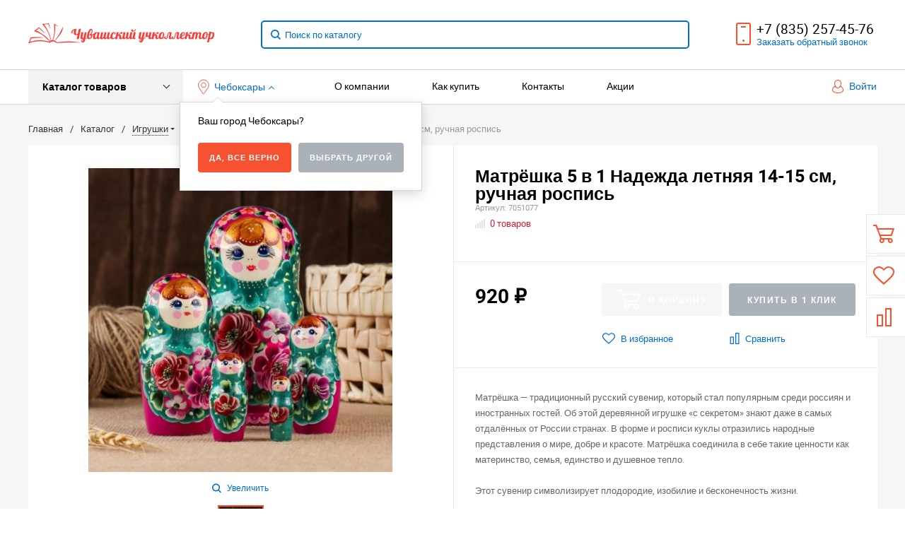

--- FILE ---
content_type: text/html; charset=UTF-8
request_url: https://uchcol.ru/catalog/prochee/detskaya_zubnaya_shchetka_prorezyvatel.html
body_size: 62951
content:
<!DOCTYPE html>
<html lang="ru">
<head>
    <meta name="viewport" content="width=device-width, initial-scale=1.0" />
                                                                                                <meta http-equiv="Content-Type" content="text/html; charset=UTF-8" />
<meta name="keywords" content="Матрёшка 5 в 1 Надежда летняя 14-15 см, ручная роспись, купить Матрёшка 5 в 1 Надежда летняя 14-15 см, ручная роспись, Учколлектор Матрёшка 5 в 1 Надежда летняя 14-15 см, ручная роспись, Матрёшка 5 в 1 Надежда летняя 14-15 см, ручная роспись Чебоксары, Матрёшка 5 в 1 Надежда летняя 14-15 см, ручная роспись интернет-магазин" />
<meta name="description" content="В интернет-магазине Учколлектор Чебоксары собран огромный каталог, где не последняя роль отведена разделу Матрёшка 5 в 1 Надежда летняя 14-15 см, ручная роспись. В интернет-магазине Учколлектор Вы найдете необходимые вам  Матрёшка 5 в 1 Надежда летняя 14-15 см, ручная роспись в наличии" />
<script type="text/javascript" data-skip-moving="true">(function(w, d, n) {var cl = "bx-core";var ht = d.documentElement;var htc = ht ? ht.className : undefined;if (htc === undefined || htc.indexOf(cl) !== -1){return;}var ua = n.userAgent;if (/(iPad;)|(iPhone;)/i.test(ua)){cl += " bx-ios";}else if (/Windows/i.test(ua)){cl += ' bx-win';}else if (/Macintosh/i.test(ua)){cl += " bx-mac";}else if (/Linux/i.test(ua) && !/Android/i.test(ua)){cl += " bx-linux";}else if (/Android/i.test(ua)){cl += " bx-android";}cl += (/(ipad|iphone|android|mobile|touch)/i.test(ua) ? " bx-touch" : " bx-no-touch");cl += w.devicePixelRatio && w.devicePixelRatio >= 2? " bx-retina": " bx-no-retina";var ieVersion = -1;if (/AppleWebKit/.test(ua)){cl += " bx-chrome";}else if (/Opera/.test(ua)){cl += " bx-opera";}else if (/Firefox/.test(ua)){cl += " bx-firefox";}ht.className = htc ? htc + " " + cl : cl;})(window, document, navigator);</script>


<link href="/bitrix/cache/css/s1/bitlate_pro/kernel_main/kernel_main_v1.css?172527128515735" type="text/css"  rel="stylesheet" />
<link href="/bitrix/js/ui/design-tokens/dist/ui.design-tokens.min.css?170281189322911" type="text/css"  rel="stylesheet" />
<link href="/bitrix/js/ui/fonts/opensans/ui.font.opensans.min.css?17005798522320" type="text/css"  rel="stylesheet" />
<link href="/bitrix/js/main/popup/dist/main.popup.bundle.min.css?170057984826598" type="text/css"  rel="stylesheet" />
<link href="/bitrix/panel/main/popup.min.css?170057986920774" type="text/css"  rel="stylesheet" />
<link href="/bitrix/cache/css/s1/bitlate_pro/default_f182432f6dce5290a8fb293252810805/default_f182432f6dce5290a8fb293252810805_v1.css?17252668483996" type="text/css"  rel="stylesheet" />
<link href="/bitrix/cache/css/s1/bitlate_pro/template_1ab07625b9e9a668d18c307694449fb7/template_1ab07625b9e9a668d18c307694449fb7_v1.css?1725266848323119" type="text/css"  data-template-style="true" rel="stylesheet" />







    <title>Матрёшка 5 в 1 Надежда летняя 14-15 см, ручная роспись Учколлектор</title>
    <!--favicon begin-->
    <link rel="shortcut icon" href="/favicons/favicon.ico" type="image/x-icon">
    <link rel="apple-touch-icon" sizes="60x60" href="/favicons/apple-touch-icon-60x60.png">
    <link rel="apple-touch-icon" sizes="76x76" href="/favicons/apple-touch-icon-76x76.png">
    <link rel="apple-touch-icon" sizes="120x120" href="/favicons/apple-touch-icon-120x120.png">
    <link rel="apple-touch-icon" sizes="152x152" href="/favicons/apple-touch-icon-152x152.png">
    <link rel="apple-touch-icon" sizes="180x180" href="/favicons/apple-touch-icon-180x180.png">
    <link rel="icon" type="image/png" sizes="32x32" href="/favicons/favicon-32x32.png">
    <link rel="icon" type="image/png" sizes="16x16" href="/favicons/favicon-16x16.png">
    <link rel="manifest" href="/manifest.json">
    <meta name="msapplication-TileColor" content="#da532c">
    <meta name="theme-color" content="#006dd2">
<!--favicon end-->    <meta property="og:title" content="Матрёшка 5 в 1 Надежда летняя 14-15 см, ручная роспись Учколлектор"/>
    <meta property="og:description" content="В интернет-магазине Учколлектор Чебоксары собран огромный каталог, где не последняя роль отведена разделу Матрёшка 5 в 1 Надежда летняя 14-15 см, ручная роспись. В интернет-магазине Учколлектор Вы найдете необходимые вам  Матрёшка 5 в 1 Надежда летняя 14-15 см, ручная роспись в наличии">    <meta property="og:type" content="website"/>
    <meta property="og:url" content="https://uchcol.ru/catalog/prochee/detskaya_zubnaya_shchetka_prorezyvatel.html" />
    <meta property="og:image" content="https://uchcol.ru/upload/iblock/c4b/ruapfo0vk8lzo7u4f2oiykmaef1s2bf4_preview.jpeg">    <meta property="og:image:width" content="968">    <meta property="og:image:height" content="504">                    </head>
<body>
        <div style="height: 0; width: 0; position: absolute; visibility: hidden">
            <!-- inject:svg -->
    <svg xmlns="http://www.w3.org/2000/svg"><symbol id="svg-icon-cart" viewBox="0 0 30 26"><path d="M24.3 24c.8 0 1.5-.7 1.5-1.5s-.7-1.5-1.5-1.5c-.5 0-1.5.5-1.5 1.5 0 .6.6 1.5 1.5 1.5m-11.9 0c.8 0 1.5-.7 1.5-1.5 0-.2 0-.4-.1-.6-.3-.5-.7-.9-1.5-.9-.5 0-.8.3-.8.3-.4.3-.6.7-.6 1.2 0 .8.7 1.5 1.5 1.5m12.4-10L27 8l.4-1c.1-.1-.1.1 0 0h-20l2.8 7H24.4m-.1 12c-1.9 0-3.5-1.6-3.5-3.5 0-.5.1-1 .3-1.5h-5.6c.2.5.3 1 .3 1.5 0 1.9-1.6 3.5-3.5 3.5s-3.5-1.6-3.5-3.5c0-1.2.6-2.2 1.4-2.8L8.9 16v-.1L3.4 2H0V0h4.9l1.9 5h21.9c1.5 0 1.3.6.4 3.2-.2.4.2-.4 0 0L26.7 15c-.4 1-.9 1-.9 1H11l1.1 3H24.3c1.9 0 3.5 1.6 3.5 3.5-.1 1.9-1.6 3.5-3.5 3.5z"/></symbol><symbol id="svg-icon-colorpicker" viewBox="0 0 16 16"><path d="M7.357 5.333L.658 12.014a.296.296 0 0 0-.079.145l-.572 2.596a.294.294 0 0 0 .357.348l2.557-.616a.3.3 0 0 0 .139-.078l6.698-6.68m5.462-5.963A1.712 1.712 0 0 0 13.498 0c-.493 0-.96.195-1.314.549l-1.426 1.425-.437-.437a1.466 1.466 0 0 0-1.042-.43c-.395 0-.765.152-1.043.43l-.584.584c-.277.278-.43.648-.43 1.043 0 .394.153.765.43 1.041l3.365 3.365c.278.277.648.43 1.042.43s.765-.153 1.043-.43l.583-.584c.278-.278.43-.648.43-1.042 0-.395-.153-.765-.43-1.043l-.437-.437 1.426-1.426c.343-.342.538-.794.548-1.272" fill-rule="evenodd"/></symbol><symbol id="svg-icon-compare-hover" viewBox="0 0 13 15"><path d="M7 15V0h6v15H7zm4-13H9v11h2V2zM0 6h6v9H0V6zm2 7h2V8H2v5z"/></symbol><symbol id="svg-icon-compare" viewBox="0 0 21 26"><path d="M19 24V2h-5v22h5M7 24V11H2v13h5m14 2h-9V0h9v26zM9 26H0V9h9v17z"/></symbol><symbol id="svg-icon-cross" viewBox="0 0 11 11"><g fill="none" fill-rule="evenodd" stroke-linecap="square"><path d="M10.002 10.015L.985.985M.986 10.014L10.013.987"/></g></symbol><symbol id="svg-icon-custom-banner-bottom" viewBox="0 0 143 70"><path d="M0 38h143v32H0z" opacity=".5"/><path d="M37 0h32v32H37zm37 0h32v32H74zm37 0h32v32h-32zM0 0h32v32H0z" opacity=".2"/></symbol><symbol id="svg-icon-custom-banner-footer" viewBox="0 0 143 76"><path d="M0 46h143v30H0z" opacity=".2"/><path d="M0 37h143v9H0z" opacity=".5"/><path d="M37 0h32v32H37zm37 0h32v32H74zm37 0h32v32h-32zM0 0h32v32H0z" opacity=".2"/></symbol><symbol id="svg-icon-custom-banner-header" viewBox="0 0 143 76"><path d="M0 0h143v10H0z" opacity=".5"/><path d="M0 10h143v15H0zm0 20h143v46H0z" opacity=".2"/></symbol><symbol id="svg-icon-custom-banner-left" viewBox="0 0 143 69"><path d="M0 0h32v69H0z" opacity=".5"/><path d="M37 37h32v32H37zm37 0h32v32H74zm37 0h32v32h-32zM37 0h32v32H37zm37 0h32v32H74zm37 0h32v32h-32z" opacity=".2"/></symbol><symbol id="svg-icon-custom-banner-top" viewBox="0 0 143 69"><path d="M0 0h143v32H0z" opacity=".5"/><path d="M37 37h32v32H37zm37 0h32v32H74zm37 0h32v32h-32zM0 37h32v32H0z" opacity=".2"/></symbol><symbol id="svg-icon-custom-catalog-left" viewBox="0 0 143 69"><path d="M0 0h32v69H0z" opacity=".5"/><path d="M37 0h32v32H37zm37 0h32v32H74zm37 0h32v32h-32zM37 37h32v32H37zm37 0h32v32H74zm37 0h32v32h-32z" opacity=".2"/></symbol><symbol id="svg-icon-custom-catalog-top" viewBox="0 0 144 83"><path d="M0 0h143.5v9H0z" opacity=".5"/><path d="M37 14h32v32H37zm37 0h32v32H74zm37 0h32v32h-32zM37 51h32v32H37zM0 14h32v32H0zm0 37h32v32H0zm74 0h32v32H74zm37 0h32v32h-32z" opacity=".2"/></symbol><symbol id="svg-icon-custom-category-banner" viewBox="0 0 24 24"><g fill="none" fill-rule="evenodd" stroke-width="2"><path d="M1 1h22v22H1z"/><path d="M1.427 17.363l5.628-5.879 8.15 5.88 7.793-3.954"/><circle cx="15.5" cy="6.5" r=".5"/></g></symbol><symbol id="svg-icon-custom-category-catalog" viewBox="0 0 24 24"><path d="M1 1h11v11H1zm11 0h11v11H12zM1 12h11v11H1zm11 0h11v11H12z" fill="none" fill-rule="evenodd" stroke-width="2"/></symbol><symbol id="svg-icon-custom-category-general" viewBox="0 0 23 22"><g fill="none" fill-rule="evenodd" stroke-width="2"><path d="M22 20.988l-.012-12.989-7.993.007.006 5.995-4.996.005L9.01 21z"/><path d="M14 14.002l-12.988.012L1 1.025l12.989-.012z"/></g></symbol><symbol id="svg-icon-custom-category-header" viewBox="0 0 24 14"><g fill="none" fill-rule="evenodd" stroke-width="2" stroke-linecap="square"><path d="M1 1h22v12H1zM5 7h2m4 0h8"/></g></symbol><symbol id="svg-icon-custom-category-main" viewBox="0 0 24 24"><g fill="none" fill-rule="evenodd" stroke-width="2" stroke-linecap="square"><path d="M1 1h22v22H1zM6 14h12M6 18h12M3 9h18"/></g></symbol><symbol id="svg-icon-custom-category-mobile" viewBox="0 0 20 24"><g fill="none" fill-rule="evenodd" stroke-width="2" stroke-linecap="square"><path d="M1 1h18v22H1zM8.015 5.01h4.041"/><circle cx="10" cy="19" r=".5"/></g></symbol><symbol id="svg-icon-custom-category-product" viewBox="0 0 25 24"><g fill="none" fill-rule="evenodd" stroke-width="2" stroke-linecap="square"><path d="M1 1h11v11H1zM1.023 17.087h21.994m-21.994 5h21.994M12 1h11v11H12z"/></g></symbol><symbol id="svg-icon-custom-format-menu" viewBox="0 0 150 78"><path opacity=".2" d="M0 0h150v12H0zM0 17h39v61H0zM44 17h106v61H44z"/></symbol><symbol id="svg-icon-custom-format-wide" viewBox="0 0 150 78"><path opacity=".2" d="M0 0h150v12H0zM0 17h150v61H0z"/></symbol><symbol id="svg-icon-custom-reset" viewBox="0 0 25 24"><g fill="none" fill-rule="evenodd" stroke-linecap="round"><path d="M2.922 11.47l3.073-3.175M2.922 11.47L.695 7.917M2.948 11.11c.208-4.23 2.889-8.125 7.005-9.624 5.578-2.03 11.774.923 13.844 6.613 2.071 5.69-.777 11.933-6.355 13.964-4.688 1.706-9.81-.11-12.556-4.108"/></g></symbol><symbol id="svg-icon-custom-sortable" viewBox="0 0 5 22"><g fill="none" fill-rule="evenodd" stroke-linecap="square"><path d="M2.5 7.5v-6m2 1l-2-2m-2 2l2-2M2.5 14.5v6m2-1l-2 2m-2-2l2 2"/></g></symbol><symbol id="svg-icon-custom-support" viewBox="0 0 26 26"><path d="M22.478 11.427V9.04c0-4.194-3.833-8.678-9.402-8.678-5.605 0-9.402 4.484-9.402 8.678v2.387c-1.085.072-2.712.615-2.712 2.133v2.713c0 1.7 2.025 2.17 3.073 2.17.181 0 .362-.145.362-.362v-4.52a.362.362 0 0 0-.723 0v4.158c-.651-.072-2.025-.325-2.025-1.446V13.56c0-1.446 2.35-1.446 2.35-1.446.181 0 .362-.145.362-.362V9.04c0-3.797 3.507-7.955 8.678-7.955 5.244 0 8.68 4.158 8.68 7.955v2.712c0 .181.144.362.36.362.037 0 2.351.036 2.351 1.446v2.713c0 1.084-1.338 1.374-2.025 1.446V13.56a.362.362 0 0 0-.361-.361c-.217 0-.362.145-.362.361v4.52c0 3.364-.362 5.786-3.833 5.967v-.542c0-.506-.325-1.266-1.266-1.266h-3.616c-1.12 0-1.7.868-1.7 1.7 0 .868.58 1.7 1.7 1.7h3.616a.362.362 0 0 0 0-.724h-3.616c-.687 0-1.012-.506-1.012-1.012 0-.507.325-1.013 1.012-1.013h3.616c.47 0 .543.398.543.543v.904c0 .18.144.361.361.361 1.736 0 3.038-.542 3.906-1.663.723-.94.94-3.833.976-4.701 1.085-.073 2.712-.615 2.712-2.134v-2.712c.109-1.482-1.519-1.989-2.603-2.061z" fill="none" fill-rule="evenodd" stroke-width=".733"/></symbol><symbol id="svg-icon-custom-wiki" viewBox="0 0 26 26"><text y="621.5" x="-114.67" transform="matrix(.26458 0 0 .26458 30.107 -142.84)" fill-rule="evenodd" stroke-width="5.001"><tspan style="line-height:1.25" y="621.5" x="-114.67" font-size="100.026" font-weight="700" font-family="Times New Roman">W</tspan></text></symbol><symbol id="svg-icon-delivery" viewBox="0 0 27 24"><path class="st0" d="M25 24H2c-1.1 0-2-.9-2-2V2C0 .9.9 0 2 0h23c1.1 0 2 .9 2 2v20c0 1.1-.9 2-2 2zM18 2H9v6h9V2zm7 0h-5v8H7V2H2v20h23V2z"/></symbol><symbol id="svg-icon-doc" viewBox="0 0 32 39"><path d="M21.62 0H0v39h32V10.41L21.62 0zM22 3l7 7h-7V3zM2 37V2h18v10h10v25H2z"/></symbol><symbol id="svg-icon-file-drop" viewBox="0 0 47 40"><g fill-rule="evenodd"><path d="M23.111 34.667c-6.2 0-11.225-5.073-11.225-11.333S16.91 12 23.11 12s11.225 5.073 11.225 11.334c0 6.26-5.024 11.333-11.225 11.333m17.829-28h-7.924L30.6 1.789C30.112.8 28.827 0 27.733 0H18.49c-1.094 0-2.379.8-2.867 1.789l-2.416 4.878H5.283C2.365 6.667 0 9.055 0 12v22.667C0 37.613 2.365 40 5.283 40H40.94c2.917 0 5.282-2.387 5.282-5.333V12c0-2.945-2.365-5.333-5.282-5.333"/><path d="M23.111 16a7.111 7.111 0 1 1 0 14.222 7.111 7.111 0 0 1 0-14.222"/></g></symbol><symbol id="svg-icon-geolocation" viewBox="0 0 17 22"><path fill="none" d="M8.401 11.78c-1.796 0-3.237-1.46-3.237-3.28 0-1.82 1.441-3.28 3.237-3.28s3.237 1.46 3.237 3.28c0 1.82-1.44 3.28-3.237 3.28m0-10.78C4.335 1 1.04 4.38 1 8.56c.02 1.46.434 2.84 1.164 3.98l5.665 8.02c.158.3.375.44.572.44.217 0 .415-.14.573-.44l5.644-8.02a7.447 7.447 0 0 0 1.165-3.98C15.763 4.38 12.467 1 8.4 1"/></symbol><symbol id="svg-icon-history" viewBox="0 0 26 28"><path class="st0" d="M24 28H2c-1.1 0-2-.9-2-2V2C0 .9.9 0 2 0h22c1.1 0 2 .9 2 2v24c0 1.1-.9 2-2 2zm0-26H2v24h22V2zm-5 7H7V7h12v2zm0 6H7v-2h12v2zm0 6H7v-2h12v2z"/></symbol><symbol id="svg-icon-liked-hover" viewBox="0 0 18 16"><path d="M17.4 6.7C16.2 9.5 9 15.9 9 16c0-.1-7.2-6.5-8.4-9.3C0 5.5 0 4.2.4 3.1.9 2 1.8 1 3 .5 4.1 0 5.3-.1 6.3.2c1.1.3 2 1.2 2.7 2.1.7-1 1.6-1.8 2.7-2.1 1.1-.3 2.2-.2 3.3.3 1.2.5 2.1 1.5 2.6 2.6.4 1.1.4 2.4-.2 3.6zm-1.7-2.4c-.4-.8-.9-1.8-1.9-2.2-.8-.4-1.6 0-2.8.9-1.1.8-2 1.7-2 1.7s-1.1-1-2-1.9c-.8-.8-1.9-1-2.7-.5-1 .4-1.7 1.1-2 2-.2.4-.4.8 0 1.8 1 2 6.7 6.8 6.7 6.9 0-.1 5.8-4.9 6.7-6.9.2-.7.4-1.2 0-1.8z"/></symbol><symbol id="svg-icon-liked" viewBox="0 0 30 26"><path d="M29.2 11.4C27.2 16 15 25.8 15 26c-.1-.2-12.3-10-14.3-14.6-.9-2.2-.9-4.9-.1-6.8.7-1.9 2.2-2.8 4.3-3.8 1.8-.9 3.8-1 5.6-.4 1.8.5 3.4 1.8 4.5 3.4C16.1 2.1 17.7.9 19.5.4c1.8-.5 3.8-.4 5.6.4 2.1 1 3.6 2.1 4.3 4 .8 1.8.8 4.4-.2 6.6zM25 3c-2.4-1.8-6-1.5-10 3-4.2-4.5-7.1-4.6-10-3-1.1.5-3 2.3-3 4 0 2.1.2 2.8 1 4 3.4 5.4 11.9 11.8 12 12 .1-.2 9.2-7 12-12 .8-1.4 1-2.2 1-4 0-1.4-1.3-2.8-3-4z"/></symbol><symbol id="svg-icon-load-more" viewBox="0 0 41 41"><path d="M40.243 25.6a.779.779 0 0 0-.164-.444.777.777 0 0 0-.11-.114.941.941 0 0 0-.893-.183l-.028.01a.77.77 0 0 0-.272.173l-8.11 4.614a.873.873 0 0 0 1.077 1.375l5.792-2.784a18.679 18.679 0 0 1-35.069-2.8.869.869 0 0 0-1.682.453 20.41 20.41 0 0 0 38.038 3.676l.436 5.3a.872.872 0 0 0 1.742-.15zm-.03-10.486a20.411 20.411 0 0 0-38.037-3.678L1.74 6.142A.872.872 0 0 0 0 6.285l.752 9.122a.777.777 0 0 0 .166.452.823.823 0 0 0 .115.119.867.867 0 0 0 .778.209.9.9 0 0 0 .11-.027l.032-.012a.764.764 0 0 0 .268-.169l8.112-4.616A.873.873 0 0 0 9.26 9.988l-5.792 2.785a18.679 18.679 0 0 1 35.07 2.8.869.869 0 0 0 1.676-.461z"/></symbol><symbol id="svg-icon-logo" viewBox="0 0 264 25.1"><path class="icon-secondary" d="M212.1 14.5c-1.9 1.8-4.1 2.1-6 2.1h-3.9v8H196V.6h9.9c2.1 0 4.2.4 6.1 2.2 1.9 1.8 2.2 3.8 2.2 5.8 0 1.8-.2 4.1-2.1 5.9zM207 6.4c-.7-.8-1.9-.9-2.7-.9h-2.1v6h2.1c.6 0 1.9-.1 2.6-.8.8-.6.8-1.6.8-2.2 0-.5 0-1.4-.7-2.1zm22.5 8.3l7.5 9.8h-7.7l-6-9.2v9.2h-6.2V.5h9.7c1.8 0 4.1.3 5.9 2.1 1.4 1.4 2.1 3.5 2.1 5.4 0 2.1-.7 3.9-1.9 5-1 1-2.3 1.5-3.4 1.7zm-2-8.4c-.6-.6-1.6-.9-3-.9h-1.2v5.9h1.2c.9 0 2.3-.3 3-1 .5-.5.8-1.3.8-2s-.2-1.5-.8-2zm32.7 15.2c-2.4 2.3-5.9 3.6-9.5 3.6s-7-1.2-9.5-3.6c-2.6-2.4-3.8-5.8-3.8-9s1.2-6.6 3.8-9c2.4-2.3 5.9-3.6 9.5-3.6s7 1.2 9.5 3.6c2.6 2.4 3.8 5.8 3.8 9s-1.2 6.6-3.8 9zM255.6 8c-1.3-1.3-3.2-1.9-4.8-1.9-1.7 0-3.6.6-4.9 1.9-1.3 1.3-1.9 3-1.9 4.7 0 2.1 1 3.6 1.9 4.5 1.2 1.1 2.8 1.9 4.9 1.9 2.1 0 3.7-.8 4.8-1.9 1.1-1.1 1.9-2.8 1.9-4.6 0-1.9-.8-3.6-1.9-4.6z"/><path class="icon-primary" d="M18.3 17.6c0 2.3-.9 3.8-1.8 4.7-1.3 1.3-3.6 2.3-6.5 2.3H0V.6h9.3c1.7 0 3.8.3 5.3 1.9.8.8 1.4 2.3 1.4 4.4 0 1-.2 1.9-.7 3-.5.9-1 1.5-1.9 1.9 1.3.1 2.5.7 3.3 1.4.9.9 1.6 2.5 1.6 4.4zM9.8 6c-.4-.4-1.2-.7-2.4-.7H6.2V10h1.2c.6 0 1.7-.1 2.4-.8.4-.4.6-1 .6-1.6-.1-.5-.3-1.2-.6-1.6zm1.6 9.4c-.8-.8-2.3-.8-3.9-.8H6.2v5h1.4c1.7 0 3.2-.2 3.9-1 .3-.3.5-.9.5-1.6 0-.6-.3-1.2-.6-1.6zm10.5 9.1V.5h6.2v24h-6.2zM41.6 5.8v18.7h-6.2V5.8h-5.1V.5h16.5v5.3h-5.2zM49 24.5V.5h6.2v18.7h7.5v5.3H49zm33.4 0l-1.5-4h-8.7l-1.6 4H64l9.2-24H80l9 24h-6.6zM76.5 8l-2.6 7.8h5.3L76.5 8zm22.4-2.2v18.7h-6.2V5.8h-5.1V.5h16.5v5.3h-5.2zm21 13.5v5.3h-13.6V.6h13.6v5.3h-7.4v4h7v5.3h-7v4.1h7.4zm11.6-5.8v-2h53v2h-53zm47.3 5l-1.3-1.3 5.6-5.6 1.3 1.3-5.6 5.6zm4.3-5l-5.6-5.6 1.3-1.3 5.6 5.6-1.3 1.3z"/></symbol><symbol id="svg-icon-m-toggle" viewBox="0 0 23 19"><path fill-rule="evenodd" d="M0 19v-3h23v3H0zM0 8h23v3H0V8zm0-8h23v3H0V0z"/></symbol><symbol id="svg-icon-menu-more" viewBox="0 0 33 9"><path fill-rule="evenodd" d="M28.5 9A4.5 4.5 0 0 1 24 4.5C24 2.02 26.02 0 28.5 0a4.5 4.5 0 0 1 0 9zm0-7a2.5 2.5 0 0 0 0 5 2.5 2.5 0 0 0 0-5zm-12 7A4.5 4.5 0 0 1 12 4.5C12 2.02 14.02 0 16.5 0a4.5 4.5 0 0 1 0 9zm0-7a2.5 2.5 0 0 0 0 5 2.5 2.5 0 0 0 0-5zm-12 7A4.5 4.5 0 0 1 0 4.5C0 2.02 2.02 0 4.5 0a4.5 4.5 0 0 1 0 9zm0-7a2.5 2.5 0 0 0 0 5 2.5 2.5 0 0 0 0-5z"/></symbol><symbol id="svg-icon-metro" viewBox="0 0 16 11"><path d="M8 11l2.6-4.411 1.079 2.987h-.871v1.315H16V9.577h-.991L11.279 0 8 5.9 4.721 0 .991 9.577H0v1.315h5.192V9.577h-.871L5.4 6.589z"/></symbol><symbol id="svg-icon-order" viewBox="0 0 24 26"><rect fill="none" x="6" y="1" width="12" height="11" rx="5.5" stroke-width="2"/><rect fill="#fff" fill-rule="evenodd" y="7" width="24" height="19" rx="2" stroke-width="0"/><rect fill="none" x="1" y="8" width="22" height="17" rx="2" stroke-width="2"/></symbol><symbol id="svg-icon-phone" viewBox="0 0 21 32"><path class="st0" d="M18 32H3c-1.7 0-3-1.3-3-3V3c0-1.7 1.3-3 3-3h15c1.7 0 3 1.3 3 3v26c0 1.7-1.3 3-3 3zm1-29c0-.6-.4-1-1-1H3c-.6 0-1 .4-1 1v26c0 .6.4 1 1 1h15c.6 0 1-.4 1-1V3zM7 5h7v2H7V5zm3.5 19c.8 0 1.5.7 1.5 1.5s-.7 1.5-1.5 1.5S9 26.3 9 25.5s.7-1.5 1.5-1.5z"/></symbol><symbol id="svg-icon-placemark" viewBox="0 0 40 47"><circle cx="20" cy="20" r="9" fill="#fff"/><path d="M32.011 7.974A16.989 16.989 0 0 0 7.972 31.986L19.992 44l12.02-12.01a16.956 16.956 0 0 0-.001-24.016zM26 25.983a8.487 8.487 0 1 1 2.491-6 8.479 8.479 0 0 1-2.491 6z" fill-rule="evenodd"/></symbol><symbol id="svg-icon-plus-courier" viewBox="0 0 115 93"><path class="icon-primary" d="M111 85h-7c-1.3 4.3-5.4 8-10 8s-8.8-2.8-10-8H35c-1.3 4.3-5.4 8-10 8s-9.4-3.8-10-8H5c-2.8 0-5-2.1-5-5 0-2.6 2.6-4.6 5-5V20c0-.8.2-1 1-1h8.1c0 .6-.1 1.2-.1 1.8v.2H7v54h12c1.4-1.4 3.2-2 6-2s4 .3 6 2h38V21h-9v-.2c0-.6 0-1.2-.1-1.8H70c.8 0 1 .2 1 1v17h13c.5 0 1.7.6 2 1l13 19h3c5.5 0 9 2.6 9 9v9c2.5.4 4 2.4 4 5 0 2.9-1.2 5-4 5zm-17 6c4 0 8-3.9 8-8s-4-8-8-8-8 3.9-8 8c0 4.7 4 8 8 8zM7 77H5c-.9 0-3 1.4-3 3 0 2.3 1.8 3 3 3h10v-1c0-2 .9-3.8 2-5H7zm18-2c-4 0-8 3.9-8 8s4 8 8 8 8-3.9 8-8-4-8-8-8zm45 2H33c1.3 1.7 2 4.4 2 6h49c0-3.2.9-4.5 2-6H70zm39-11c0-5.9-3.9-7-7-7H76.9c-.8 0-.9-.2-.9-1V46c0-.8.2-1 1-1s1 1.2 1 2v10h18L84 39H71v36h17c1.4-1.4 3.2-2 6-2s4.2.2 6 2h9v-9zm2 11h-9c1.2 1.3 2 4.4 2 6h7c1.2 0 2-1.8 2-3s-.8-3-2-3zM25 88c-2.8 0-5-2.2-5-5s2.2-5 5-5 5 2.2 5 5-2.2 5-5 5zm0-7.8c-1.5 0-2.8 1.3-2.8 2.8s1.2 2.8 2.8 2.8c1.5 0 2.8-1.3 2.8-2.8s-1.3-2.8-2.8-2.8zM94 78c2.8 0 5 2.2 5 5s-2.2 5-5 5-5-2.2-5-5 2.3-5 5-5zm0 8c1.6 0 3-1.3 3-3s-1.3-3-3-3c-1.6 0-3 1.4-3 3 0 1.7 1.3 3 3 3z"/><path class="icon-secondary" d="M37 53.6c4.1-2.9 19-14.7 19-32.1C56 10.8 47.5 2 37 2s-19 8.8-19 19.5c0 17.4 14.9 29.2 19 32.1m0-42.7c5.7 0 10.4 4.8 10.4 10.6S42.7 32.1 37 32.1s-10.4-4.8-10.4-10.6S31.3 10.9 37 10.9M37 56zm0 0S16 43 16 21.5C16 9.6 25.4 0 37 0s21 9.6 21 21.5C58 43 37 56 37 56zm0-43.1c-4.6 0-8.4 3.9-8.4 8.6 0 4.8 3.8 8.6 8.4 8.6s8.4-3.9 8.4-8.6c0-4.7-3.8-8.6-8.4-8.6z"/></symbol><symbol id="svg-icon-plus-delivery-sng" viewBox="0 0 97 82"><path class="icon-primary" d="M96.3 72.3l-31 9.7h-.6L33 70.4 1.3 81.9H1c-.2 0-.4-.1-.6-.2-.2-.1-.4-.4-.4-.7V19.7c0-.4.3-.8.7-.9l10-3.7c-.2.7-.3 1.5-.4 2.3l-8.3 3v59.3l30-11V58.3c.6.4 1 .7 1 .7s.4-.2 1-.7v10.3l30 11V20.4l-8.3-3c-.1-.8-.2-1.5-.4-2.2l9.7 3.5 30.7-9.6c.3-.1.6-.1.9.1.2.2.4.5.4.8v61.4c0 .4-.3.7-.7.9zM95 11.4l-29 9v59.3l29-9V11.4z"/><path class="icon-secondary" d="M33 53.6c4.1-2.9 19-14.7 19-32.1C52 10.8 43.5 2 33 2s-19 8.7-19 19.5c0 17.4 14.9 29.2 19 32.1m0-42.7c5.7 0 10.4 4.8 10.4 10.6S38.7 32.1 33 32.1s-10.4-4.8-10.4-10.6S27.3 10.9 33 10.9M33 56zm0 0S12 43 12 21.5C12 9.6 21.4 0 33 0s21 9.6 21 21.5C54 43 33 56 33 56zm0-43.1c-4.6 0-8.4 3.9-8.4 8.6s3.8 8.6 8.4 8.6c4.6 0 8.4-3.9 8.4-8.6s-3.8-8.6-8.4-8.6z"/></symbol><symbol id="svg-icon-plus-delivery-world" viewBox="0 0 112 86"><path class="icon-primary" d="M69 86c-12.7 0-24.1-5.5-31.9-14.2.4-.6.7-1.2 1.1-1.8 2.5 2.8 5.3 5.3 8.5 7.4L46 76s7-7.8 7-10-2.7-5.3-4-7c-1.3-1.7.3-5.2 1-7 .7-1.8-.4-2.6-2-4-1.1-1.1-2.1-3-3-3-.4 0-.8.5-1.3.9-.1-.8-.3-1.6-.5-2.4.5-.3 1.1-.6 1.8-.6 2 0 4.3 3.2 5 4 .7.8 3.1 2 2 5s-2.1 4.7-1 6c1.1 1.3 4 4.5 4 8 0 3.1-6.5 10.3-7.8 11.7C53.5 81.7 61 84 69 84c22.6 0 41-18.4 41-41 0 0-5.7 3.5-8 5s-5.6 3.9-7 5c-1.4 1.1-1.6 4.6-3 5-1.4.4-5.7 1-7 1-1.3 0-3.2 2-6 2s-4.7-2.5-6-3-6-.3-6-4 6.7-4 9-4c1.3 0 4.7-1.9 5-3 .3-1.1-1-2-1-2s-4.5-3.9-7-8-3-7.4-3-13c0-.9-1.7-2-3-2s-5-.4-7-2c-3.6-2.6-1-8.7-1-10 0-2.8 2.5-6.2 3.6-7.5C48 4.8 35.9 14.8 30.8 28.3c-.6-.3-1.2-.6-1.9-.8C35.1 11.4 50.7 0 69 0c23.7 0 43 19.3 43 43S92.8 86 69 86zm0-84c-1.6 0-3.1.1-4.6.3-.8 1.6-2.2 4.5-3.4 7.7-1 2.6-1.6 6.5 0 8s4.3 2 6 2c1.7 0 4.4.2 5 3 .6 2.8-1.3 6.8 3 13s5.5 6.8 7 8c1.5 1.2 2 3.2 0 5-2 1.8-3.8 2.7-6 3s-7 .4-7 2 2.4 1.5 4 2 3.7 3 6 3 3.6-2 6-2 4.8 0 6-1c1.2-1 .6-3.3 3-5 2.4-1.7 6.4-3.8 8-5 1.5-1.1 7.5-4.7 8-5-1.1-21.7-19-39-41-39z"/><path class="icon-secondary" d="M21 82.6c4.1-2.9 19-14.7 19-32.1C40 39.7 31.5 31 21 31S2 39.7 2 50.5c0 17.4 14.9 29.1 19 32.1m0-42.7c5.7 0 10.4 4.8 10.4 10.6S26.7 61.1 21 61.1s-10.4-4.8-10.4-10.6S15.3 39.9 21 39.9M21 85zm0 0S0 72 0 50.5C0 38.6 9.4 29 21 29s21 9.6 21 21.5C42 72 21 85 21 85zm0-43.1c-4.6 0-8.4 3.9-8.4 8.6s3.8 8.6 8.4 8.6c4.6 0 8.4-3.9 8.4-8.6s-3.8-8.6-8.4-8.6z"/></symbol><symbol id="svg-icon-plus-delivery" viewBox="60 -30 132 71"><path class="icon-secondary" d="M185-.5l1.5-1.5 3.5 3.5-1.5 1.5L185-.5zm7 18.9c0 6-2.4 11.7-6.7 16S175.1 41 169 41c-6.1 0-11.9-2.4-16.3-6.6-4.3-4.3-6.7-9.9-6.7-16 0-6 2.4-11.7 6.7-16 3.9-3.8 7.9-6 13.3-6.4v-4h6v4c5.4.5 9.4 2.7 13.3 6.4 4.3 4.3 6.7 10 6.7 16zM170-6h-2v2h2v-2zm-1 3.8c-11.6 0-21 9.3-21 20.7s9.4 20.7 21 20.7 21-9.3 21-20.7-9.4-20.7-21-20.7zm1 23.2v2c0 .6-.4 1-1 1s-1-.4-1-1v-2c-1.1-.4-2-1.7-2-3s.9-2.6 2-3V3c0-.6.4-1 1-1s1 .4 1 1v12c1.1.4 2 1.7 2 3 0 1.2-.9 2.6-2 3zm-1-4c-.6 0-1 .4-1 1s.4 1 1 1 1-.4 1-1-.4-1-1-1z"/><path class="icon-primary" d="M106 24c0-2.2 1.8-4 4-4s4 1.8 4 4-1.8 4-4 4-4-1.8-4-4zm6 0c0-1.1-.9-2-2-2s-2 .9-2 2 .9 2 2 2 2-.9 2-2zm4 0c0-2.2 1.8-4 4-4s4 1.8 4 4-1.8 4-4 4-4-1.8-4-4zm6 0c0-1.1-.9-2-2-2s-2 .9-2 2 .9 2 2 2 2-.9 2-2zm57-28v-24h-26v17c0 1-1 2-2 2h-24c-1 0-2-1-2-2v-17H99v63h52l2 2H99c-1 0-2-1-2-2v-63c0-.9 1.1-2 2-2h80c1 0 2 1.1 2 2v25l-2-1zm-28-24h-24v17h24v-17zM89.5 25h-20c-.3 0-.5-.2-.5-.5v-1c0-.3.2-.5.5-.5h20c.3 0 .5.2.5.5v1c0 .3-.2.5-.5.5zm0-10h-25c-.3 0-.5-.2-.5-.5v-1c0-.3.2-.5.5-.5h25c.3 0 .5.2.5.5v1c0 .3-.2.5-.5.5zm0-10h-29c-.3 0-.5-.2-.5-.5v-1c0-.3.2-.5.5-.5h29c.3 0 .5.2.5.5v1c0 .3-.2.5-.5.5zm0-10h-25c-.3 0-.5-.2-.5-.5v-1c0-.3.2-.5.5-.5h25c.3 0 .5.2.5.5v1c0 .3-.2.5-.5.5zm0-10h-20c-.3 0-.5-.2-.5-.5v-1c0-.3.2-.5.5-.5h20c.3 0 .5.2.5.5v1c0 .3-.2.5-.5.5z"/></symbol><symbol id="svg-icon-plus-discount" viewBox="48 -40 108 90"><path class="icon-primary" d="M113.5 45c-6.5 0-12.7-1.5-18.2-4.1l1.1-1.7c5.2 2.4 11 3.8 17.2 3.8C135.9 43 154 24.9 154 2.5S135.9-38 113.5-38c-20.8 0-38 15.8-40.2 36h-2c2.2-21.4 20.3-38 42.3-38C137-40 156-21 156 2.5S137 45 113.5 45zM94-9.5c0-4.1 3.4-7.5 7.5-7.5s7.5 3.4 7.5 7.5-3.4 7.5-7.5 7.5S94-5.4 94-9.5zm7.5 5.5c3 0 5.5-2.5 5.5-5.5s-2.5-5.5-5.5-5.5S96-12.5 96-9.5 98.5-4 101.5-4zM132 13.5c0 4.1-3.4 7.5-7.5 7.5s-7.5-3.4-7.5-7.5 3.4-7.5 7.5-7.5 7.5 3.4 7.5 7.5zm-13 0c0 3 2.5 5.5 5.5 5.5s5.5-2.5 5.5-5.5-2.5-5.5-5.5-5.5-5.5 2.5-5.5 5.5zm-19.7.8l31-31 1.4 1.4-31 31-1.4-1.4z"/><path class="icon-secondary" d="M73 49.9c-13.8 0-24.9-11.2-24.9-24.9C48.1 11.2 59.2.1 73 .1 86.8.1 97.9 11.3 97.9 25c0 13.8-11.1 24.9-24.9 24.9zM73 2C60.3 2 50 12.3 50 25s10.3 23 23 23 23-10.3 23-23S85.7 2 73 2zm7.3 30.4c-2.5 0-4.1-.9-5.2-2.4l1.1-1.2c1 1.2 2.2 1.9 4 1.9 2 0 3.6-1.4 3.8-3.2.1-2-1.7-3.1-3.7-3.1-1.3 0-2.4.4-3.4 1.4L76 25v-8h9v2h-7v5c.7-.7 1.4-1.1 2.8-1.1 2.5 0 5.3 1.7 5.1 4.7-.1 2.9-2.7 4.8-5.6 4.8zM70 20l-2.2 2.4L66 21l4-4h2v15h-2V20zm-4 8h-6v-2h6v2z"/></symbol><symbol id="svg-icon-plus-fitting" viewBox="0 0 93.8 98.9"><path class="icon-primary" d="M93.6 31.2l-11 11.5-.1.1c-.4.4-1 .3-1.4-.1l-7.2-8.1V77c0 .6-.4 1-1 1H52.6c.1-.7.2-1.3.2-2h19.1V32c-.6-1-1.1-2.2-1.4-4.1-.4-2-.6-4.4-.6-6.9 0-4.7.7-10 2.7-14.5-2.7-1.1-7.7-2.1-10.9-2.8-1.9 4.9-6.9 8.3-12.8 8.3-5.8 0-10.8-3.4-12.8-8.3-3.1.8-8 1.7-10.7 2.8C27.3 11 28 16.3 28 21c0 2.6-.2 5-.6 6.9-.4 1.8-.8 3.3-1.4 4.3V47c-.7 0-1.3.1-2 .1V34.6l-7.2 8.1-.1.1c-.4.4-1 .4-1.4 0l-11-11.5c-.3-.4-.4-.9-.1-1.3l19-24.5c.1-.1.2-.2.4-.3C30.3 2.1 40.8 0 48.9 0 57 0 67.6 2.1 74.3 5.1c.1.1.3.2.4.3l19 24.5c.2.4.2 1-.1 1.3zm-87.3-.8L16 40.5l8.2-9.2c.4-.7.8-2 1.2-3.8.4-1.8.6-4.1.6-6.6 0-4.3-.7-9.1-2.2-13.1L6.3 30.4zM48.9 2c-3.6 0-7.3.5-10.8 1.2 1.7 4 5.9 6.8 10.8 6.8 5 0 9.1-2.8 10.8-6.8C56.2 2.5 52.5 2 48.9 2zm25.2 5.9c-1.6 3.9-2.2 8.8-2.2 13.1 0 2.4.2 4.7.6 6.6.3 1.7.8 3.1 1.2 3.8l8.2 9.2 9.6-10.1L74.1 7.9z"/><path class="icon-secondary" d="M24.9 98.9C11.2 98.9 0 87.8 0 74c0-13.8 11.2-24.9 24.9-24.9 13.8 0 24.9 11.2 24.9 24.9.1 13.8-11.1 24.9-24.9 24.9zm0-47.9c-12.7 0-23 10.3-23 23s10.3 23 23 23 23-10.3 23-23-10.3-23-23-23zm-5 31.6l-.3.4-6.6-6.6 1.4-1.4 5.6 5.6L35.6 65l1.4 1.4L20.3 83l-.4-.4z"/></symbol><symbol id="svg-icon-plus-guarantee" viewBox="0 0 100 99"><path class="icon-primary" d="M47 28h39v-2H47v2zm0 12h39v-2H47v2zm39-26H47v2h39v-2zM33 0v45.7c.7.2 1.3.3 2 .5V2h63v74H53.7c-.1.7-.2 1.3-.4 2H100V0H33zm14 52h39v-2H47v2zm39 10H52.1c.3.7.5 1.3.7 2H86v-2z"/><path class="icon-secondary" d="M21 78.6L15.4 73 14 74.4l6.6 6.6.4-.4.4.4L38 64.4 36.6 63 21 78.6zm5-31.5C12.2 47.1 1.1 58.2 1.1 72c0 13.8 11.2 24.9 24.9 24.9S50.9 85.8 50.9 72c0-13.8-11.1-24.9-24.9-24.9zM26 95C13.3 95 3 84.7 3 72s10.3-23 23-23 23 10.3 23 23-10.3 23-23 23z"/></symbol><symbol id="svg-icon-plus-installation" viewBox="0 0 115 95"><path class="icon-primary" d="M111 87h-7c-1.2 4.3-5.4 8-10 8s-8.8-2.8-10-8H35c-1.2 4.3-5.4 8-10 8s-9.4-3.8-10-8H5c-2.8 0-5-2.1-5-5 0-2.6 2.6-4.6 5-5V22c0-.8.2-1 1-1h11v2H7v54h12c1.4-1.4 3.2-2 6-2s4 .3 6 2h38V23H56v-2h14c.8 0 1 .2 1 1v17h13c.5 0 1.7.6 2 1l13 19h3c5.5 0 9 2.6 9 9v9c2.5.4 4 2.4 4 5 0 2.9-1.2 5-4 5zm-17 6c4 0 8-3.9 8-8s-4-8-8-8-8 3.9-8 8c0 4.7 4 8 8 8zM7 79H5c-.9 0-3 1.4-3 3 0 2.3 1.8 3 3 3h10v-1c0-2 .9-3.8 2-5H7zm18-2c-4 0-8 3.9-8 8s4 8 8 8 8-3.9 8-8-4-8-8-8zm45 2H33c1.3 1.7 2 4.4 2 6h49c0-3.2.9-4.5 2-6H70zm39-11c0-5.9-3.9-7-7-7H76.9c-.8 0-.9-.2-.9-1V48c0-.8.2-1 1-1s1 1.2 1 2v10h18L84 41H71v36h17c1.4-1.4 3.2-2 6-2s4.2.2 6 2h9v-9zm2 11h-9c1.2 1.3 2 4.4 2 6h7c1.2 0 2-1.8 2-3s-.8-3-2-3zM25 90c-2.8 0-5-2.2-5-5s2.2-5 5-5 5 2.2 5 5-2.2 5-5 5zm0-7.8c-1.5 0-2.8 1.3-2.8 2.8s1.2 2.8 2.8 2.8c1.5 0 2.8-1.3 2.8-2.8s-1.3-2.8-2.8-2.8zM94 80c2.8 0 5 2.2 5 5s-2.2 5-5 5-5-2.2-5-5 2.3-5 5-5zm0 8c1.6 0 3-1.3 3-3s-1.3-3-3-3c-1.6 0-3 1.4-3 3 0 1.7 1.3 3 3 3z"/><path class="icon-secondary" d="M32.5 0c-.6 0-.9.4-1 .8l-.9 5.6c-1.7.6-3.3 1.5-4.7 2.6l-5.4-2c-.4-.2-1 0-1.2.4l-4.1 6.7c-.2.4-.1 1 .2 1.3l4.5 3.6c-.2 1-.4 2-.4 3s.2 2 .4 3l-4.5 3.6c-.4.3-.5.9-.2 1.3l4.1 6.7c.2.4.8.6 1.2.4l5.4-2.1c1.4 1.1 3 2 4.7 2.6l.9 5.6c.1.5.5.8 1 .8h8c.5 0 .9-.4 1-.8l.9-5.6c1.7-.6 3.3-1.5 4.7-2.6l5.4 2.1c.4.2 1 0 1.2-.4l4.1-6.7c.2-.4.1-1-.2-1.3L53.1 25c.2-1 .4-2 .4-3s-.2-2.1-.4-3l4.5-3.6c.4-.3.5-.9.2-1.3l-4.1-6.7c-.2-.4-.7-.6-1.2-.4l-5.4 2.1c-1.4-1.1-3-2-4.7-2.6L41.5.9c-.1-.5-.5-.9-1-.9h-8zm.9 2h6.3l.8 5.3c.1.4.3.7.7.8 1.9.6 3.7 1.6 5.2 2.9.3.2.7.3 1 .2l5.1-2 3.2 5.3-4.3 3.4c-.3.2-.4.6-.3 1 .2 1.1.4 2.1.4 3.3 0 1.1-.1 2.2-.4 3.2-.1.4 0 .7.3 1l4.3 3.4-3.2 5.3-5.1-2c-.3-.1-.8-.1-1 .2-1.5 1.3-3.3 2.3-5.2 2.9-.3.1-.6.4-.7.8l-.9 5h-6.3l-.8-5.3c-.1-.4-.3-.7-.7-.8-1.9-.6-3.7-1.6-5.2-2.9-.3-.2-.7-.3-1-.2l-5.1 2-3.2-5.3 4.3-3.4c.3-.2.4-.6.3-1-.2-1.1-.4-2.1-.4-3.2s.1-2.2.4-3.3c.1-.4 0-.7-.3-1l-4.3-3.4 3.2-5.3 5.1 2c.3.1.8.1 1-.2 1.5-1.3 3.3-2.3 5.2-2.9.3-.1.6-.4.7-.8l.9-5zm3.1 10.2c-5.5 0-10 4.4-10 9.8s4.5 9.8 10 9.8 10-4.4 10-9.8-4.5-9.8-10-9.8zm0 2c4.4 0 8 3.5 8 7.8s-3.6 7.8-8 7.8-8-3.5-8-7.8 3.6-7.8 8-7.8z"/></symbol><symbol id="svg-icon-plus-payment" viewBox="52 -35 116 81"><path class="icon-secondary" d="M163-1h-1v11c0 3.2-1.8 5-5 5h-19v-2h19c2 0 3-1 3-3V-1h-12c-3.2 0-5-1.8-5-5v-7c0-3.2 1.8-5 5-5h12v-12c0-2-1-3-3-3h-50c-2 0-3 1-3 3v17h-2v-17c0-3.2 1.8-5 5-5h50c3.2 0 5 1.8 5 5v12h1c3.2 0 5 1.8 5 5v7c0 3.2-1.8 5-5 5zm3-12c0-2-1-3-3-3h-15c-2 0-3 1-3 3v7c0 2 1 3 3 3h15c2 0 3-1 3-3v-7zm-15.5 5c-.8 0-1.5-.7-1.5-1.5s.7-1.5 1.5-1.5 1.5.7 1.5 1.5-.7 1.5-1.5 1.5z"/><path class="icon-primary" d="M132 46H56c-2.2 0-4-1.8-4-4V-7c0-2.2 1.8-4 4-4h76c2.2 0 4 1.8 4 4v49c0 2.2-1.8 4-4 4zm2-53c0-1.1-.9-2-2-2H56c-1.1 0-2 .9-2 2v8h80v-8zm0 10H54v7h80V3zm0 9H54v30c0 1.1.9 2 2 2h76c1.1 0 2-.9 2-2V12zm-18 12h11v11h-11V24zm2 9h7v-7h-7v7zm-58-8h38v2H60v-2zm22 9H60v-2h22v2z"/></symbol><symbol id="svg-icon-plus-pickup" viewBox="0 0 106 79"><path class="icon-primary" d="M82 0H2L0 2v63c0 1 1 2 2 2h68.8c-.5-.6-1-1.3-1.5-2H2V2h26v17c0 1 1 2 2 2h24c1 0 2-1 2-2V2h26v16c.5 0 1-.1 1.5-.1h.5V2c0-.9-1-2-2-2zM54 19H30V2h24v17zM19 54c0 2.2 1.8 4 4 4s4-1.8 4-4-1.8-4-4-4-4 1.8-4 4zm6 0c0 1.1-.9 2-2 2s-2-.9-2-2 .9-2 2-2 2 .9 2 2zM9 54c0 2.2 1.8 4 4 4s4-1.8 4-4-1.8-4-4-4-4 1.8-4 4zm6 0c0 1.1-.9 2-2 2s-2-.9-2-2 .9-2 2-2 2 .9 2 2z"/><path class="icon-secondary" d="M85 22c10.5 0 19 8.8 19 19.5 0 17.4-14.9 29.1-19 32.1-4.1-2.9-19-14.7-19-32.1C66 30.7 74.5 22 85 22m0 30.1c5.7 0 10.4-4.8 10.4-10.6S90.7 30.9 85 30.9s-10.4 4.8-10.4 10.6S79.3 52.1 85 52.1M85 20c-11.6 0-21 9.6-21 21.5C64 63 85 76 85 76s21-13 21-34.5C106 29.6 96.6 20 85 20zm0 30.1c-4.6 0-8.4-3.9-8.4-8.6s3.8-8.6 8.4-8.6c4.6 0 8.4 3.9 8.4 8.6s-3.8 8.6-8.4 8.6z"/></symbol><symbol id="svg-icon-plus-price" viewBox="0 0 112.4 90"><path class="icon-secondary" d="M87.5 90c-13.8 0-25-11.2-25-25s11.2-24.9 24.9-24.9c13.8 0 24.9 11.2 24.9 24.9.1 13.8-11.1 25-24.8 25zm0-48c-12.7 0-23 10.3-23 23s10.3 23 23 23 23-10.3 23-23-10.3-23-23-23zm-4 31.6l-.4.4-6.6-6.6 1.4-1.4 5.6 5.6L99.1 56l1.4 1.4L83.8 74l-.3-.4z"/><path class="icon-primary" d="M85.4 38.2V5c0-1.2-1.8-3-3-3h-33c-1.4.1-3.9 2-5 3l-42 42c-.4.4-.4 1.5 0 2l36 36c.5.4 1.5.4 2 0l20.1-20c0 .4-.1.7-.1 1.1 0 .6.1 1.3.1 1.9l-18 18c-2.1 2-3.9 2-6 0l-35-35c-2-2-1.9-3.9 0-6l42-42c1.9-1.8 3.4-2.9 6-3h33c2.9 0 5 2.1 5 5v33.1c-.7 0-1.4 0-2.1.1zM82.5 0c-.4 0 0 0 0 0zM70.9 11.1c3.1 0 5.5 2.5 5.5 5.5s-2.5 5.5-5.5 5.5c-3.1 0-5.5-2.5-5.5-5.5-.1-3 2.4-5.5 5.5-5.5zm0 8.8c1.8 0 3.3-1.5 3.3-3.3 0-1.8-1.5-3.3-3.3-3.3-1.8 0-3.3 1.5-3.3 3.3 0 1.8 1.4 3.3 3.3 3.3zm-3.7 20.8l-26 26-1.4-1.4 26-26 1.4 1.4zm-45.4 6.6l26-26 1.4 1.4-26 26-1.4-1.4zm36.4-15.6l-26 26-1.4-1.4 26-26 1.4 1.4z"/></symbol><symbol id="svg-icon-plus-return-pro" viewBox="0 0 82 93"><path class="icon-primary" d="M80 19H69v-3.5C69 6.9 62.1 0 53.5 0h-1C43.9 0 37 6.9 37 15.5V19H26c-1.1 0-2 .9-2 2v23h2V21h54v57H54v2h26c1.1 0 2-.9 2-2V21c0-1.1-.9-2-2-2zm-13 0H39v-3.7C39 7.9 45.1 2 52.6 2h.9C60.9 2 67 7.9 67 15.3V19z"/><path class="icon-secondary" d="M51 46h-5c-1 0-1 0-1 1s0 1 1 1h4v9H2v-9h5c1 0 1 0 1-1s0-1-1-1H1c-1 0-1 1-1 1v44.2c0 .5.2.9.5 1.3.4.3.8.5 1.3.5H51c-.1 0 1-1.1 1-1V47c0-1.1-1.1-1-1-1zm-1 45H2V59h48v32zM22 48h9c1 0 1 0 1-1s0-1-1-1h-9c-1 0-1 0-1 1s0 1 1 1zm-8 4c1 0 1 0 1-1v-9c0-1 0-1-1-1s-1 0-1 1v9c0 1 0 1 1 1zm24 0c1 0 1 0 1-1V41c0-1 0-1-1-1s-1 0-1 1v10c0 1 0 1 1 1zm2 14H12v2h28v-2zm0 8H12v2h28v-2zm0 8H12v2h28v-2z"/></symbol><symbol id="svg-icon-plus-return" viewBox="35 -41 82 92"><path class="icon-primary" d="M115 39H89v-2h26v-57H61V3h-2v-23c0-1.1.9-2 2-2h11v-3.5C72-34.1 78.9-41 87.5-41h1c8.6 0 15.5 6.9 15.5 15.5v3.5h11c1.1 0 2 .9 2 2v57c0 1.1-.9 2-2 2zm-13-64.7C102-33 95.9-39 88.4-39h-.9C80.1-39 74-33.1 74-25.7v3.7h28v-3.7z"/><path class="icon-secondary" d="M86 51H36.8c-.5 0-.9-.2-1.3-.5-.3-.3-.5-.8-.5-1.3V6s0-1 1-1h6c1 0 1 0 1 1s0 1-1 1h-5v9h48V7h-4c-1 0-1 0-1-1s0-1 1-1h5c-.1 0 1-.1 1 1v44c0 .5-.5 1-1 1zm-1-33H37v31h48V18zM66 7h-9c-1 0-1 0-1-1s0-1 1-1h9c1 0 1 0 1 1s0 1-1 1zm-17 4c-1 0-1 0-1-1V1c0-1 0-1 1-1s1 0 1 1v9c0 1 0 1-1 1zm24 0c-1 0-1 0-1-1V0c0-1 0-1 1-1s1 0 1 1v10c0 1 0 1-1 1zM53 42V27l-2.6 3.1-1.3-1.3L53 24h2v18h-2zm17-5v5h-2v-5h-9v-2l8-11h3v11h2v2h-2zm-2-11l-7 9h7v-9z"/></symbol><symbol id="svg-icon-plus-service" viewBox="0 0 91.6 93"><path class="icon-secondary" d="M85.5 35.8c-5.7 5.7-15 6.3-22.2 4l-1.9 1.9-1.4-1.3 2.3-2.3c.2-.2.6-.3 1-.2 6.7 2.4 15.5 1.9 20.9-3.4 5-5 6.4-11.9 4.8-18.3l-8.1 8.1C77 28 71 28 67.3 24.3c-3.7-3.7-3.7-9.7 0-13.5l8.2-8.1C74.2 2.4 73 2 71.8 2c-5.3-.4-10.6 1.5-14.7 5.5-5.4 5.4-5.8 14.1-3.4 20.8.1.3 0 .8-.2 1l-5.9 5.9-1 .8-1.3-1.3 6.4-6.4c-2.3-7.2-1.7-16.4 4-22.2C60.2 1.7 66.1-.3 71.9 0c2 .1 3.9.5 5.7 1.2.6.2.8 1.1.3 1.6l-9.4 9.4c-3 3-3 7.8 0 10.8 3 3 7.8 3 10.8 0l9.4-9.4c.4-.4 1.3-.2 1.5.3 2.8 7.4 1.2 16-4.7 21.9zM5.6 83c0-1.7 1.3-3 3-3s3 1.3 3 3-1.3 3-3 3-3-1.3-3-3zm4 0c0-.6-.4-1-1-1s-1 .4-1 1 .4 1 1 1c.5 0 1-.4 1-1zm25.1-34.9L4.7 78c-3 3-4 6.8-1 9.8 3 3 6.8 2 9.8-1l25.3-25.3 1.4 1.3-25.4 25.4c-3.7 3.7-8.8 4.8-12.5 1-3.8-3.7-2.8-8.8 1-12.5l29.9-30 1.5 1.4z"/><path class="icon-primary" d="M89.1 85.5l-5 5c-3.2 3.2-8.5 3.2-11.7 0L41.9 60.1l.6-.5c-.2-1.2-1.3-2.1-2.6-1.9l-.6.1-.7.7-5.2-5.2 5.9-5.9-21.6-21.7-8.1-2.6-7.1-13L8.8 4l13 7.1 2.6 8.1L46 40.8l5.9-5.9 5.2 5.2-.7.7-.1.6c-.1.6.1 1.3.5 1.8.3.4.8.7 1.4.8l.5-.6 30.5 30.5c3.1 3.2 3.1 8.4-.1 11.6zM22.6 20.2l-2.5-7.8-11-6-4.2 4.2 6.1 11 7.8 2.5.2.2L40.7 46l3.9-3.9-22-21.9zm29.2 17.4L36.2 53.3l2.5 2.5 15.7-15.7-2.6-2.5zm2.6 5.1L41.3 55.8c.6.2 1.2.5 1.7.9.4.3.8.8 1.1 1.3l12.5-12.5c-1.1-.6-1.9-1.6-2.2-2.8zm33.3 32.5l-29-29.1-14 14 29.1 29.1c2.5 2.5 6.5 2.5 9 0l5-5c2.4-2.5 2.4-6.5-.1-9zm-9.5 5.7L55.6 58.4 57 57l22.5 22.5-1.3 1.4z"/></symbol><symbol id="svg-icon-plus-support" viewBox="0 0 124 91"><path class="icon-primary" d="M68 44v-8C68 20.9 56.6 9 41 9S14 21.9 14 37v7c-7.6.8-14 7.8-14 16 0 8.7 6.7 15 15 15h1c.3 1.9 2 3 4 3 2.2 0 4-.8 4-3V44c0-2.2-1.8-3-4-3-2 0-3.7 1.1-4 3v-7c0-13.8 10.7-26 25-26s25 11.2 25 25v8c-.3-1.9-2-3-4-3-2.2 0-3.7 1.1-3.7 3.3L58 75c0 2.2 1.8 3 4 3 2 0 3.7-1.1 4-3v2c0 4.8-3.2 9-8 9h-7c-.8-1.6-2.1-3-4-3h-7c-2.1 0-4 2-4 4 0 2.1 2 4 4 4h7c1.8-.1 3.6-1.3 4-3h7c6.3 0 10-4.7 10-11v-2c8.3-.5 16-6.6 16-15s-7.7-15.5-16-16zM2 60c0-7.3 6.2-14 13-14h1v27h-1C8.2 73 2 67.2 2 60zm16-15c0-1.9 1.3-2 2-2s2 .1 2 2v29c0 2-1.3 2-2 2s-2-.1-2-2V45zm29 44h-7c-1.1 0-2-.9-2-2s.9-2 2-2h7c1.1 0 2 .9 2 2s-.9 2-2 2zm17-14c0 .7-1.3 1-2 1s-2-.3-2-1V45c0-.7 1.3-2 2-2s2 1.3 2 2v30zm4-2h-2V46h2c7.3 0 14 6.7 14 14s-6.7 13-14 13z"/><path class="icon-secondary" d="M123 36H97L82 46h-1V36h-7c-.8 0-1-.3-1-1V1c0-.7.1-1 .9-1h49.2c.8 0 1 .3 1 1v34c-.1.7-.3 1-1.1 1zm-1-34H75v32h7c.8 0 1 .3 1 1v8l13-9h26V2zM95 18.5c0-1.9 1.6-3.5 3.5-3.5s3.5 1.6 3.5 3.5-1.6 3.5-3.5 3.5-3.5-1.6-3.5-3.5zm3.5 1.5c.8 0 1.5-.7 1.5-1.5s-.7-1.5-1.5-1.5-1.5.7-1.5 1.5.7 1.5 1.5 1.5zm12-5c1.9 0 3.5 1.6 3.5 3.5s-1.6 3.5-3.5 3.5-3.5-1.6-3.5-3.5 1.6-3.5 3.5-3.5zm0 5c.8 0 1.5-.7 1.5-1.5s-.7-1.5-1.5-1.5-1.5.7-1.5 1.5.7 1.5 1.5 1.5zm-24 2c-1.9 0-3.5-1.6-3.5-3.5s1.6-3.5 3.5-3.5 3.5 1.6 3.5 3.5-1.6 3.5-3.5 3.5zm0-5c-.8 0-1.5.7-1.5 1.5s.7 1.5 1.5 1.5 1.5-.7 1.5-1.5-.7-1.5-1.5-1.5zM96 34c-.2 0 .2-.1 0 0z"/></symbol><symbol id="svg-icon-plus-team" viewBox="0 0 116 85"><path class="icon-primary" d="M58 58c-12.1 0-22-9.6-22-21.5 0-3.4.8-6.6 2.3-9.5 3.6-7.1 11.1-12 19.7-12 9.7 0 17.9 6.2 20.8 14.7.7 2.1 1.2 4.4 1.2 6.8C80 48.3 70.1 58 58 58zm0-41c-11 0-20 8.7-20 19.5C38 47.2 47 56 58 56s20-8.7 20-19.5S69 17 58 17zm31 68c0-14-12.2-22-23-22H50c-11.1 0-23 7.6-23 22h-2c0-14.7 11.4-24 25-24h16c13.6 0 25 10 25 24h-2z"/><path class="icon-secondary" d="M22.5 29C14.5 29 8 22.5 8 14.5S14.5 0 22.5 0 37 6.5 37 14.5 30.5 29 22.5 29zm0-27C15.6 2 10 7.6 10 14.5S15.6 27 22.5 27 35 21.4 35 14.5 29.4 2 22.5 2zM15 35C7.8 35 2 40.9 2 48v1H0c0-9 5.9-16 15-16h15v2H15zm78.5-6c-8 0-14.5-6.5-14.5-14.5S85.5 0 93.5 0 108 6.5 108 14.5 101.5 29 93.5 29zm0-27C86.6 2 81 7.6 81 14.5S86.6 27 93.5 27 106 21.4 106 14.5 100.4 2 93.5 2zM114 49v-1c0-7.1-5.8-13-13-13H86v-2h15c9.1 0 15 7 15 16h-2z"/></symbol><symbol id="svg-icon-product-delivery" viewBox="0 0 32 32"><g fill="none" stroke-width="2"><rect width="30" height="30" x="1" y="1" rx="2"/><path d="M7 20.5h7m-7 5h7M12 1h8v10h-8z"/></g></symbol><symbol id="svg-icon-profile" viewBox="0 0 16 19"><path class="st0" d="M16 14.3c0 2.6-3 4.7-8 4.7s-8-2.1-8-4.7c0-1.8 1-4.3 3.7-5.7C3.2 7.5 3 6.1 3 5c0-2.8 2.3-5 5-5s5 2.2 5 5c0 1.1-.2 2.4-.8 3.6 2.7 1.4 3.8 4 3.8 5.7zM8 1C5.9 1 4 2.8 4 5.2 4 7.5 5.9 11 8 11s4-3.5 4-5.8C12 2.8 10.1 1 8 1zm3.5 9c-.8 1.2-2 2-3.5 2-1.7 0-2.8-.8-3.6-2-2.5.3-3.4 3.2-3.4 4.5C1 16 3.7 18 8 18s7-1.9 7-3.5c0-1.4-.8-4.3-3.5-4.5z"/></symbol><symbol id="svg-icon-question" viewBox="0 0 29 56"><path d="M2 7c3.28-4 6.68-5 11-5a13.737 13.737 0 0 1 14 14c.16 9.2-7.6 14.2-16 15v16h2c.08-4-.08-10 0-14 9.84-1.44 15.92-8.2 16-17 .08-9.52-8-16-16-16A16.065 16.065 0 0 0 0 6zm11 49v-2h-2v2h2z"/></symbol><symbol id="svg-icon-repeat" viewBox="0 0 14 14"><g fill="none" fill-rule="evenodd" stroke-linecap="round"><path d="M7.148 1.634L5.28 3.261M7.148 1.634L5.224.283M6.946 1.638c-2.375-.008-4.634 1.379-5.594 3.64-1.3 3.063.172 6.618 3.297 7.944 3.124 1.326 6.704-.085 8.004-3.148 1.092-2.575.226-5.496-1.932-7.15"/></g></symbol><symbol id="svg-icon-ruble" viewBox="0 0 12 17"><path class="st0" d="M11.5 2.6c-.3-.7-.7-1.1-1.1-1.5C10 .7 9.2.3 8.6.2 8.2 0 7.5 0 6.7 0H1v8H0v2h1v2H0v2h1v3h2v-3h6v-2H3v-2h4c1.8 0 2.9-.9 3.7-1.9.8-.9 1.3-1.7 1.3-3.2 0-1.2-.2-1.7-.5-2.3zM9 7.1c-.4.5-.9.9-2 .9H3V2h4c.8 0 1.1 0 1.4.1.6.2.8.5 1.1.9.3.5.5 1 .5 2s-.5 1.5-1 2.1z"/></symbol><symbol id="svg-icon-sale" viewBox="0 0 33 33"><path d="M12.509 33c-.18 0-.358 0-.477-.06a1.754 1.754 0 0 1-1.192-.955l-1.548-2.983c0-.06-.06-.06-.12-.06l-3.336.179c-.536.06-1.072-.18-1.43-.537-.357-.358-.595-.895-.536-1.432l.179-3.342c0-.06 0-.12-.06-.12l-2.978-1.55a1.896 1.896 0 0 1-.953-1.194c-.12-.537-.06-1.074.238-1.552l1.787-2.805c.06-.06.06-.119 0-.179L.296 13.605c-.298-.478-.358-1.015-.238-1.552.119-.537.476-.955.953-1.194l2.978-1.551c.06 0 .06-.06.06-.12L3.87 5.846c0-.537.179-1.074.536-1.432.358-.358.894-.597 1.43-.537l3.336.18c.06 0 .12 0 .12-.06l1.548-2.985a1.894 1.894 0 0 1 1.192-.954c.536-.12 1.072-.06 1.549.238l2.8 1.79c.06.06.119.06.179 0l2.8-1.79c.476-.298 1.012-.358 1.548-.238.537.119.954.477 1.192.954l1.549 2.984c0 .06.06.06.119.06l3.336-.179c.536 0 1.073.18 1.43.537.357.358.596.895.536 1.432l-.119 3.223c0 .06 0 .12.06.12l2.978 1.551c.477.239.834.716.953 1.194.12.537.06 1.074-.238 1.551l-1.787 2.805c-.06.06-.06.12 0 .18l1.787 2.804c.298.477.358 1.015.238 1.552a1.756 1.756 0 0 1-.953 1.193l-2.978 1.552c-.06 0-.06.06-.06.12l.179 3.341c0 .537-.179 1.074-.536 1.432-.358.359-.894.597-1.43.538l-3.396-.06c-.06 0-.12 0-.12.06L22.1 31.985a1.892 1.892 0 0 1-1.192.955c-.536.12-1.072.06-1.548-.238l-2.8-1.79c-.06-.06-.12-.06-.18 0l-2.8 1.79c-.357.238-.714.298-1.071.298" fill-rule="evenodd"/><g fill="none" stroke="#FFF" stroke-width="2" transform="translate(10 10)"><circle cx="2.5" cy="2.5" r="2.5"/><circle cx="10.5" cy="11.5" r="2.5"/><path stroke-linecap="round" d="M.406 13L12.64.766"/></g></symbol><symbol id="svg-icon-score" viewBox="0 0 29 25"><g stroke-width="2" fill="none" fill-rule="evenodd"><rect x="1" y="1" width="25" height="23" rx="2"/><rect fill="#fff" x="19" y="9" width="9" height="7" rx="2"/></g></symbol><symbol id="svg-icon-search" viewBox="0 0 14 14"><path class="st0" d="M14 12.8l-3.4-3.4c.8-1 1.3-2.3 1.3-3.6 0-3.2-2.7-5.8-6-5.8C2.7 0 0 2.6 0 5.9c0 3.2 2.7 5.9 5.9 5.9 1.3 0 2.5-.4 3.5-1.1l3.4 3.4 1.2-1.3zm-8.1-2.7c-2.4 0-4.3-1.9-4.3-4.2 0-2.3 1.9-4.2 4.3-4.2s4.3 1.9 4.3 4.2c0 1.3-.6 2.4-1.5 3.2-.8.7-1.8 1-2.8 1z"/></symbol><symbol id="svg-icon-social-facebook" viewBox="0 0 8 15"><path class="st0" d="M8 5H5V3c0-.6.7-1 1-1h2V0H5.3C2.4 0 2 1.8 2 3v2H0v2h2v8h3V7h3V5z"/></symbol><symbol id="svg-icon-social-google" viewBox="0 0 15 15"><path class="st0" d="M7.5.7c.1.1.2.2.4.3.2.2.3.3.5.6.1.2.3.5.4.7.1.3.1.6.1 1 0 .7-.2 1.3-.5 1.7-.2.3-.3.5-.5.6l-.6.6-.4.4c-.1.1-.1.3-.1.5s.1.4.2.5c.1.2.2.3.3.4l.7.5c.4.3.8.7 1.1 1.1.3.4.5 1 .5 1.6 0 1-.4 1.8-1.3 2.5-.9.9-2.3 1.3-4 1.3-1.4 0-2.5-.3-3.2-.9-.7-.5-1.1-1.2-1.1-1.9 0-.4.1-.8.4-1.2.2-.4.6-.8 1.2-1.2.7-.4 1.4-.6 2.1-.7.7-.1 1.3-.2 1.8-.2-.2-.2-.3-.4-.4-.6-.1-.2-.2-.5-.2-.8 0-.2 0-.3.1-.4 0-.1.1-.2.1-.3h-.7c-1.1 0-1.9-.3-2.5-1-.6-.6-.9-1.3-.9-2.1 0-1 .4-1.8 1.3-2.6C2.9.6 3.5.3 4.1.2 4.8.1 5.3 0 5.9 0H10L8.7.7H7.5zm.8 11.4c0-.5-.2-.9-.5-1.3-.4-.4-1-.8-1.7-1.4H4.8c-.4.1-.9.2-1.3.3-.1.1-.3.1-.5.2s-.4.2-.6.4c-.2.2-.4.4-.5.6-.2.3-.2.6-.2.9 0 .7.3 1.3 1 1.7.6.4 1.5.7 2.6.7 1 0 1.7-.2 2.2-.6.5-.4.8-.9.8-1.5zM5.4 6.3c.5 0 1-.2 1.4-.6.1-.2.2-.5.3-.8v-.7c0-.8-.2-1.6-.6-2.3-.2-.3-.4-.7-.8-.9C5.4.8 5 .7 4.6.7c-.6 0-1 .2-1.4.6-.3.4-.4.9-.4 1.5 0 .7.2 1.4.6 2.2.2.4.5.7.8.9.4.3.8.4 1.2.4z"/><path class="st1" d="M12 5h1v5h-1V5z"/><path class="st1" d="M15 7v1h-5V7h5z"/></symbol><symbol id="svg-icon-social-instagram" viewBox="0 0 16 16"><path class="st0" d="M2.1 0H14c1.1 0 2 .9 2 2.1V14c0 1.1-.9 2.1-2.1 2.1H2.1C.9 16 0 15.1 0 13.9V2.1C0 .9.9 0 2.1 0zm10.4 2c-.2 0-.5.3-.5.5v1c0 .2.3.5.5.5h1c.2 0 .5-.3.5-.5v-1c0-.2-.3-.5-.5-.5h-1zM14 6l-1.2.4c.1.4.2 1.3.2 1.7 0 2.7-2.2 4.8-5 4.8-2.7 0-5-2.2-5-4.8 0-.5 0-1.3.2-1.7L2 6v7c0 .4.7 1 1 1h10c.4 0 1-.7 1-1V6zM8 5C6.3 5 5 6.3 5 8s1.3 3 3 3 3-1.3 3-3-1.4-3-3-3z"/></symbol><symbol id="svg-icon-social-ok" viewBox="0 0 8 14"><path class="st0" d="M4 7.2C2 7.2.4 5.6.4 3.6S2 0 4 0s3.6 1.6 3.6 3.6S6 7.2 4 7.2zm0-5.1c-.8 0-1.5.7-1.5 1.5S3.2 5.1 4 5.1s1.5-.7 1.5-1.5S4.8 2.1 4 2.1zm3.5 7.2c-.6.4-1.3.7-2.1.9l2 2c.4.4.4 1.1 0 1.5-.4.4-1.1.4-1.5 0l-2-2-2 2c-.1.2-.3.3-.6.3s-.5-.1-.7-.3c-.4-.4-.4-1.1 0-1.5l2-2c-.8-.2-1.5-.5-2.1-.9C0 9-.2 8.3.2 7.8c.3-.5 1-.6 1.4-.3 1.5.9 3.3.9 4.8 0 .5-.3 1.1-.2 1.4.3.4.5.2 1.2-.3 1.5z"/></symbol><symbol id="svg-icon-social-twitter" viewBox="0 0 14 12"><path class="st0" d="M14 1.4c-.5.2-1.1.4-1.7.5.6-.4 1.1-1 1.3-1.7-.6.3-1.2.6-1.8.7-.5-.6-1.3-1-2.1-1C8.1 0 6.8 1.4 6.8 3c0 .2 0 .5.1.7C4.5 3.6 2.4 2.4 1 .6c-.3.4-.4.9-.4 1.5 0 1 .5 2 1.3 2.5-.5 0-.9-.1-1.3-.4 0 1.5 1 2.7 2.3 3-.3.1-.5.1-.8.1-.2 0-.4 0-.5-.1.3 1.3 1.4 2.2 2.7 2.2-1 .8-2.2 1.3-3.6 1.3H0c1.3.8 2.8 1.3 4.4 1.3 5.3 0 8.2-4.6 8.2-8.6V3c.5-.4 1-1 1.4-1.6z"/></symbol><symbol id="svg-icon-social-vk" viewBox="0 0 9 13"><path class="st0" d="M8.4 6.9c-.4-.5-1-.9-1.7-1v-.1c.5-.2.9-.6 1.1-1.1.3-.5.5-1 .5-1.7 0-.5-.1-1-.3-1.5-.2-.4-.5-.8-.9-1C6.7.3 6.3.2 5.9.1 5.4 0 4.8 0 4 0H0v13h4.5c.8 0 1.4-.1 1.9-.2.5-.2 1-.4 1.4-.8.4-.3.6-.7.9-1.2.2-.6.3-1.1.3-1.8 0-.9-.2-1.6-.6-2.1zM5.3 4.4c-.1.2-.3.4-.5.5-.2.1-.4.2-.6.2H2.8V2.4h1.3c.3 0 .5.1.7.2.2 0 .3.2.4.4.1.2.1.4.1.6.1.4 0 .6 0 .8zm.6 5.4c-.1.2-.3.4-.6.6-.3.1-.6.2-.9.2H2.8V7.4h1.7c.3 0 .5.1.7.1.3.1.5.3.7.5.1.2.2.6.2 1 0 .3-.1.6-.2.8z"/></symbol><symbol id="svg-icon-subscribe" viewBox="0 0 26 19"><path class="st0" d="M26 9.3s0-.1 0 0c0-.1 0-.1 0 0v-.1s0-.1-.1-.1L20 1c-.1-.2-1.6-1-3-1H9C7.5 0 6.1.8 6 1L.1 9s0 .1-.1.1V18.3c0 .4.3.7.8.7h24.5c.4 0 .8-.3.8-.8L26 9.3zM8 2h10l6 7h-8c-.4 0 0 .6 0 1 0 1.8-1.1 3-3 3s-3-1.2-3-3c0-.4-.6-1-1-1H2l6-7zm16 15H2v-6h6c.4 2.3 2.5 4 5 4s4.6-1.7 5-4h6v6z"/></symbol><symbol id="svg-icon-timer" viewBox="0 0 20 22"><path class="st0" d="M20 12c0 5.5-4.5 10-10 10S0 17.5 0 12c0-5.2 3.9-9.4 9-9.9V0h2v2.1c1.8.2 3.5.9 4.9 1.9L17 2l1.8 1.1-1.3 2.3C19 7.1 20 9.4 20 12zM10 4c-4.4 0-8 3.6-8 8s3.6 8 8 8 8-3.6 8-8-3.6-8-8-8zM9 8h2v5H9V8z"/></symbol><symbol id="svg-icon-up-down" viewBox="-1 -2 12 21"><path class="st0" d="M4 19V-2h2v21H4zM9.6 5L6 1v-3l5 5.6L9.6 5zM.4 5L-1 3.6 4-2v3L.4 5z"/></symbol><symbol id="svg-icon-view-list" viewBox="0 0 15 15"><path d="M0 3V0h3v3H0zm5 0V0h10v3H5zM0 9V6h3v3H0zm5 0V6h10v3H5zm-5 6v-3h3v3H0zm5 0v-3h10v3H5z"/></symbol><symbol id="svg-icon-view-mini" viewBox="0 0 15 14"><path d="M0 2V0h15v2H0zm0 4V4h15v2H0zm0 4V8h15v2H0zm0 4v-2h15v2H0z"/></symbol><symbol id="svg-icon-view-tile" viewBox="0 0 15 15"><path d="M0 3V0h3v3H0zm6 0V0h3v3H6zM0 9V6h3v3H0zm6 0V6h3v3H6zm-6 6v-3h3v3H0zm6 0v-3h3v3H6zm6-12V0h3v3h-3zm0 6V6h3v3h-3zm0 6v-3h3v3h-3z"/></symbol></svg>
    <!-- endinject -->    </div>
    
    <nav id="mobile-menu" class="mobile-menu hide-for-xlarge">
        <div class="mobile-menu-wrapper">
            <a href="/personal/" class="button mobile-menu-profile relative">
                <svg class="icon">
                    <use xlink:href="#svg-icon-profile"></use>
                </svg>
                Личный кабинет            </a>
            <div class="is-drilldown">
                <!--noindex-->
                    <ul class="vertical menu mobile-menu-main" data-drilldown data-wrapper="" data-back-button="<li class='js-drilldown-back'><a href='javascript:;'>Вернуться назад</a></li>">
                                                <li><a href="/catalog/igrushki/" rel="nofollow">Игрушки</a>
                    <ul class="menu vertical">
                                                                                            <li><a href="/catalog/vv_toyz/" rel="nofollow">Развивающие игры</a></li>
                                                                                                            <li><a href="/catalog/vesna/" rel="nofollow">Куклы</a></li>
                                                                                                            <li><a href="/catalog/derevyannye_igrushki/" rel="nofollow">Деревянные игрушки</a></li>
                                                                                                            <li><a href="/catalog/vintik_i_shpuntik_bez_nds/" rel="nofollow">Развивающие магниты</a></li>
                                                                                                            <li><a href="/catalog/drofa_media/" rel="nofollow">Настольные игры</a></li>
                                                                                                            <li><a href="/catalog/elki_i_elochnye_ukrasheniya/" rel="nofollow">Елки и елочные украшения</a></li>
                                                                                                            <li><a href="/catalog/zaytsev_i_v/" rel="nofollow">Музыкальные инструменты</a></li>
                                                                                                            <li><a href="/catalog/intek/" rel="nofollow">Фигурки</a></li>
                                                                                                            <li><a href="/catalog/korvet_10/" rel="nofollow">Игры Дьенеша, Кюизенера, Никитина и др.</a></li>
                                                                                                            <li><a href="/catalog/konstruktor_magnitnyy_metallicheskiy/" rel="nofollow">Конструкторы магнитные, металлические</a></li>
                                                                                                            <li><a href="/catalog/igry_na_lipuchkakh_kovrografe/" rel="nofollow">Развивающие игры с прищепками, липучками, из фетра</a></li>
                                                                                                            <li><a href="/catalog/lesnaya_skazka/" rel="nofollow">Спортивные игры</a></li>
                                                                                                            <li><a href="/catalog/konstruktor_derevyannyy/" rel="nofollow">Конструкторы деревянные</a></li>
                                                                                                            <li><a href="/catalog/liga_malyshey/" rel="nofollow">Сюжетно- ролевые костюмы</a></li>
                                                                                                            <li><a href="/catalog/mdi/" rel="nofollow">Матрешки</a></li>
                                                                                                            <li><a href="/catalog/naivnyy_mir/" rel="nofollow">Сюжетно- ролевые наборы</a></li>
                                                                                                            <li><a href="/catalog/nordplast/" rel="nofollow">Театр настольный</a></li>
                                                                                                            <li><a href="/catalog/ooo_blp_toys/" rel="nofollow">Мягкие игрушки</a></li>
                                                                                                            <li><a href="/catalog/otoyz/" rel="nofollow">Конструкторы пластмассовые</a></li>
                                                                                                            <li><a href="/catalog/mashinki/" rel="nofollow">Транспорт</a></li>
                                                                                                            <li><a href="/catalog/pakety/" rel="nofollow">Головоломки</a></li>
                                                                                                            <li><a href="/catalog/piter_pablishing/" rel="nofollow">Наборы для творчества</a></li>
                                                                                                            <li><a href="/catalog/plastmaster/" rel="nofollow">Сувениры</a></li>
                                                                                                            <li><a href="/catalog/pleydorado_10/" rel="nofollow">Звуковые плакаты</a></li>
                                                                                                            <li><a href="/catalog/polese_10/" rel="nofollow">Театр пальчиковый</a></li>
                                                                                                            <li><a href="/catalog/pressmark/" rel="nofollow">Игры Воскобовича</a></li>
                                                                                                            <li><a href="/catalog/metodika_montessori/" rel="nofollow">Игры по методике Монтессори</a></li>
                                                                                                            <li><a href="/catalog/prestizh_igrushka/" rel="nofollow">Театр на коврографе, теневой</a></li>
                                                                                                            <li><a href="/catalog/russkiy_stil/" rel="nofollow">Театр Би-ба-бо</a></li>
                                                                                                            <li><a href="/catalog/sima_lend/" rel="nofollow">Пазлы</a></li>
                                                                                                            <li><a href="/catalog/stellar_m_10/" rel="nofollow">Игрушки для малышей</a></li>
                                                                                                            <li><a href="/catalog/strana_igrushek/" rel="nofollow">Мозаика</a></li>
                                                                                                            <li><a href="/catalog/taktilnye_igrushki/" rel="nofollow">Тактильные игрушки</a></li>
                                                                                                            <li><a href="/catalog/tom_servis/" rel="nofollow">Обучающие карточки</a></li>
                                                                                                            <li><a href="/catalog/torgovaya_kompaniya_soyuz/" rel="nofollow">Ростовые куклы</a></li>
                                                                                                            <li><a href="/catalog/fleksika_10/" rel="nofollow">Бизиборды, геоборды</a></li>
                                                                                                            <li><a href="/catalog/elti_kudits/" rel="nofollow">Мячи</a></li>
                                                                                                            <li><a href="/catalog/elf_market/" rel="nofollow">Опыты, фокусы, эксперименты</a></li>
                                                                                                            <li class="active"><a href="/catalog/prochee/" rel="nofollow">Прочее</a></li>
                                                                            </ul></li>                                                            <li><a href="/catalog/inventar_dlya_prodazhi/" rel="nofollow">Имущество, предназначенное для продажи</a></li>
                                                                                        <li><a href="/catalog/aktsionnye_tovary/" rel="nofollow">Распродажа !!!</a>
                    <ul class="menu vertical">
                                                                                            <li><a href="/catalog/diski_3/" rel="nofollow">Диски</a></li>
                                                                                                            <li><a href="/catalog/naglyadnye_posobiya_1/" rel="nofollow">Наглядные пособия</a></li>
                                                                                                            <li><a href="/catalog/materialy_ege_i_oge/" rel="nofollow">Материалы ЕГЭ и ОГЭ</a></li>
                                                                            </ul></li>                                        <li><a href="/catalog/kantselyarskie_tovary/" rel="nofollow">Канцелярские товары</a>
                    <ul class="menu vertical">
                                                                                            <li><a href="/catalog/bumazhnaya_produktsiya_dlya_ofisa/" rel="nofollow">Бумажная продукция для офиса</a></li>
                                                                                                            <li><a href="/catalog/bumazhnaya_produktsiya_dlya_tvorchestva/" rel="nofollow">Бумажная продукция для творчества</a></li>
                                                                                                            <li><a href="/catalog/bumazhnaya_produktsiya_dlya_shkoly/" rel="nofollow">Бумажная продукция для школы</a></li>
                                                                                                            <li><a href="/catalog/dekorativno_prikladnoe_iskusstvo/" rel="nofollow">Декоративно-прикладное искусство</a></li>
                                                                                                            <li><a href="/catalog/rantsy_shkolnye_i_ryukzaki/" rel="nofollow">Ранцы школьные и рюкзаки</a></li>
                                                                                                            <li><a href="/catalog/kantselyarskie_melochi/" rel="nofollow">Канцелярские мелочи</a></li>
                                                                                                            <li><a href="/catalog/knizhki_i_raskraski_dlya_detey/" rel="nofollow">Книжки и раскраски для детей</a></li>
                                                                                                            <li><a href="/catalog/papki_i_arkhivy/" rel="nofollow">Папки и архивы</a></li>
                                                                                                            <li><a href="/catalog/penaly_oblozhki/" rel="nofollow">Пеналы, обложки</a></li>
                                                                                                            <li><a href="/catalog/pismennye_i_chertezhnye_prinadlezhnosti_dlya_ofisa_i_doma/" rel="nofollow">Письменные и чертежные принадлежности для офиса и дома</a></li>
                                                                                                            <li><a href="/catalog/prazdnichnaya_i_pozdravitelnaya_produktsiya/" rel="nofollow">Праздничная и поздравительная продукция</a></li>
                                                                                                            <li><a href="/catalog/tovary_dlya_khudozhnika/" rel="nofollow">Товары для художника</a></li>
                                                                            </ul></li>                                                            <li><a href="/catalog/klassnye_zhurnaly/" rel="nofollow">Классные журналы</a></li>
                                                                                        <li><a href="/catalog/knigi_khud_otdela/" rel="nofollow">Художественная и дошкольная литература</a>
                    <ul class="menu vertical">
                                                                                            <li><a href="/catalog/detskiy_dosug/" rel="nofollow">Детский досуг</a></li>
                                                                                                            <li><a href="/catalog/podgotovka_k_shkole/" rel="nofollow">Развитие ребенка и подготовка к школе</a></li>
                                                                                                            <li><a href="/catalog/diski/" rel="nofollow">Диски</a></li>
                                                                                                            <li><a href="/catalog/dom_dosug_rukodelie/" rel="nofollow">Дом Досуг Рукоделие Кулинария</a></li>
                                                                                                            <li><a href="/catalog/entsiklopedii_slovari_spravochniki/" rel="nofollow">Энциклопедии Словари Справочники</a></li>
                                                                                                            <li><a href="/catalog/ooo_izdat_vo_gnom/" rel="nofollow">Логопедия и психология для ДОО</a></li>
                                                                                                            <li><a href="/catalog/0/" rel="nofollow">Познавательная и научно-популярная литература</a></li>
                                                                                                            <li><a href="/catalog/knigi_dlya_malenkikh/" rel="nofollow">Иностранные языки</a></li>
                                                                                                            <li><a href="/catalog/ooo_izdat_vo_uchitel_grinin_l_e/" rel="nofollow">Методическая литература для ДОО</a></li>
                                                                                                            <li><a href="/catalog/ooo_izdat_dom_sfera_obrazovaniya/" rel="nofollow">Демонстрационный материал</a></li>
                                                                                                            <li><a href="/catalog/filosofiya_psikhologiya_ezoterika/" rel="nofollow">Философия Психология Эзотерика</a></li>
                                                                                                            <li><a href="/catalog/zdorove_populyarnaya_meditsina/" rel="nofollow">Красота Здоровье Популярная медицина</a></li>
                                                                                                            <li><a href="/catalog/ao_chuvashskoe_knizhnoe_izd_vo/" rel="nofollow">Чувашское книжное издательство</a></li>
                                                                                                            <li><a href="/catalog/ooo_ast/" rel="nofollow">Классическая и современная проза</a></li>
                                                                                                            <li><a href="/catalog/literatura_dlya_roditeley/" rel="nofollow">Литература для родителей</a></li>
                                                                                                            <li><a href="/catalog/ooo_drofa_media/" rel="nofollow">Детектив Фантастика Триллер</a></li>
                                                                                                            <li><a href="/catalog/normativnaya_literatura/" rel="nofollow">Нормативная литература</a></li>
                                                                                                            <li><a href="/catalog/religiya/" rel="nofollow">Религия</a></li>
                                                                                                            <li><a href="/catalog/poeziya/" rel="nofollow">Поэзия</a></li>
                                                                                                            <li><a href="/catalog/ooo_torgovyy_dom_eksmo/" rel="nofollow">Детская литература</a></li>
                                                                                                            <li><a href="/catalog/istoricheskaya_literatura/" rel="nofollow">Историческая литература</a></li>
                                                                            </ul></li>                                        <li><a href="/catalog/mebel_i_prochie_tovary/" rel="nofollow">Мебель и  прочие товары</a>
                    <ul class="menu vertical">
                                                                                            <li><a href="/catalog/mel/" rel="nofollow">Мел</a></li>
                                                                                                            <li><a href="/catalog/divany_krovati/" rel="nofollow">Диваны, кровати</a></li>
                                                                                                            <li><a href="/catalog/detskaya_mebel/" rel="nofollow">Детская мебель</a></li>
                                                                                                            <li><a href="/catalog/svetoch/" rel="nofollow">Школьная мебель</a></li>
                                                                                                            <li><a href="/catalog/khoz_i_prochie_tovary/" rel="nofollow">Оборудование и прочие товары</a></li>
                                                                            </ul></li>                                        <li><a href="/catalog/naglyadnye_posobiya_diski/" rel="nofollow">Наглядные пособия, диски</a>
                    <ul class="menu vertical">
                                                                                            <li><a href="/catalog/gk_gorchakov/" rel="nofollow">ГК Плакаты</a></li>
                                                                                                            <li><a href="/catalog/obzr_vp_i_tekhnologiya/" rel="nofollow">ОБЗР ,ВП и  технология</a></li>
                                                                                                            <li><a href="/catalog/risovanie_peskom/" rel="nofollow">Рисование песком</a></li>
                                                                                                            <li><a href="/catalog/izuchaem_yazyki/" rel="nofollow">Изучаем языки</a></li>
                                                                                                            <li><a href="/catalog/laboratornoe_oborudovanie/" rel="nofollow">Лабораторное оборудование</a></li>
                                                                                                            <li><a href="/catalog/globusy/" rel="nofollow">Глобусы</a></li>
                                                                                                            <li><a href="/catalog/gramoty_diplomy_blagodarnosti/" rel="nofollow">Грамоты, дипломы,благодарности</a></li>
                                                                                                            <li><a href="/catalog/karty_geograficheskie_/" rel="nofollow">Карты географические </a></li>
                                                                                                            <li><a href="/catalog/vypuskniku/" rel="nofollow">Выпускнику</a></li>
                                                                                                            <li><a href="/catalog/gosudarstvennaya_simvolika_flagi_rf_i_chr/" rel="nofollow">Государственная символика, флаги РФ и ЧР</a></li>
                                                                                                            <li><a href="/catalog/mikroskopy_teleskopy_i_mikropreparaty/" rel="nofollow">Микроскопы, телескопы и микропрепараты</a></li>
                                                                                                            <li><a href="/catalog/dokumentatsiya_ooo/" rel="nofollow">Документация для образовательных организаций</a></li>
                                                                                                            <li><a href="/catalog/mulyazhi_i_gipsy/" rel="nofollow">Муляжи, коллекции, модель барельефная, гипсы</a></li>
                                                                                                            <li><a href="/catalog/nastolnye_igry_nabory_dlya_opytov_vyzhigateli_konstruktory_/" rel="nofollow">Настольные игры,наборы для опытов, выжигатели, конструкторы </a></li>
                                                                                                            <li><a href="/catalog/detizdat/" rel="nofollow">Обучающие дидактические карточки</a></li>
                                                                                                            <li><a href="/catalog/diski_1/" rel="nofollow">CD и DVD Обучающие</a></li>
                                                                                                            <li><a href="/catalog/kostyumy/" rel="nofollow">Костюмы</a></li>
                                                                                                            <li><a href="/catalog/malenkiy_geniy/" rel="nofollow">Портреты для кабинетов</a></li>
                                                                                                            <li><a href="/catalog/obzh/" rel="nofollow">Плакаты ОБЖ, ГО и ЧС, ПДД и Терроризм</a></li>
                                                                                                            <li><a href="/catalog/shkolnye_prinadlezhnosti/" rel="nofollow">Школьные принадлежности</a></li>
                                                                                                            <li><a href="/catalog/sima_lend_plakaty_tablitsy_stendy/" rel="nofollow">Обучающие плакаты, таблицы </a></li>
                                                                                                            <li><a href="/catalog/spektr_m/" rel="nofollow">Комплекты таблиц и плакатов</a></li>
                                                                                                            <li><a href="/catalog/sport/" rel="nofollow">СПОРТ</a></li>
                                                                                                            <li><a href="/catalog/stendy/" rel="nofollow">Стенды</a></li>
                                                                                                            <li><a href="/catalog/tekhnika/" rel="nofollow">Техника</a></li>
                                                                            </ul></li>                                        <li><a href="/catalog/otkrytki/" rel="nofollow">Плакаты и грамоты</a>
                    <ul class="menu vertical">
                                                                                            <li><a href="/catalog/plakaty_gramoty/" rel="nofollow">Плакаты,грамоты</a></li>
                                                                            </ul></li>                                        <li><a href="/catalog/pechatnaya_produktsiya/" rel="nofollow">Учебная литература</a>
                    <ul class="menu vertical">
                                                                                            <li><a href="/catalog/izdatelstvo_planeta/" rel="nofollow">Издательство &quot;Планета&quot;</a></li>
                                                                                                            <li><a href="/catalog/uchis_i_poznavay/" rel="nofollow">Учись и познавай!</a></li>
                                                                                                            <li><a href="/catalog/izdatelstvo_uchitel/" rel="nofollow">Издательство  &quot;Учитель&quot;</a></li>
                                                                                                            <li><a href="/catalog/ooo_izdatelstvo_ast/" rel="nofollow">Справочники.Тренировочные варианты</a></li>
                                                                                                            <li><a href="/catalog/feniks/" rel="nofollow">Феникс</a></li>
                                                                                                            <li><a href="/catalog/literatura_dlya_muzykalnykh_shkol/" rel="nofollow">Пособие для музыкальных и художественных школ</a></li>
                                                                                                            <li><a href="/catalog/natsionalnaya_literatura_chuvashskiy_yazyk/" rel="nofollow">Национальная литература(чувашский язык)</a></li>
                                                                                                            <li><a href="/catalog/ooo_balass_1/" rel="nofollow">ООО &quot;Баласс&quot;</a></li>
                                                                                                            <li><a href="/catalog/slovari/" rel="nofollow">Словари</a></li>
                                                                                                            <li><a href="/catalog/kartograficheskaya_produktsiya/" rel="nofollow">Картографическая продукция</a></li>
                                                                                                            <li><a href="/catalog/000_lan_treyd/" rel="nofollow">Учебники для СПО</a></li>
                                                                                                            <li><a href="/catalog/000_td_eksmo_/" rel="nofollow">Внеклассное чтение Энциклопедии</a></li>
                                                                                                            <li><a href="/catalog/akademkniga_uchebnik/" rel="nofollow">Академкнига-учебник</a></li>
                                                                                                            <li><a href="/catalog/ao_izdatelstvo_prosveshchenie/" rel="nofollow">АО Издательство &quot;Просвещение&quot;</a></li>
                                                                                                            <li><a href="/catalog/vita_press/" rel="nofollow">Вита Пресс</a></li>
                                                                                                            <li><a href="/catalog/diski_2/" rel="nofollow">Диски</a></li>
                                                                                                            <li><a href="/catalog/izdatelstvo_natsionalnoe_obrazovanie/" rel="nofollow">Издательство &quot;Национальное Образование&quot;</a></li>
                                                                                                            <li><a href="/catalog/izdatelstvo_titul/" rel="nofollow">Издательство &quot;Титул&quot;</a></li>
                                                                                                            <li><a href="/catalog/izdatelstvo_ekzamen/" rel="nofollow">Издательство &quot;Экзамен&quot;</a></li>
                                                                                                            <li><a href="/catalog/m_kniga/" rel="nofollow">М-Книга</a></li>
                                                                                                            <li><a href="/catalog/mnemazina/" rel="nofollow">Мнемозина</a></li>
                                                                                                            <li><a href="/catalog/ooo_russkoe_slovo_uchebnik_2/" rel="nofollow">ООО &quot;Русское слово-учебник&quot;</a></li>
                                                                                                            <li><a href="/catalog/ooo_izdatelstvo_intellekt_tsentr_/" rel="nofollow">ООО&quot;ИЗДАТЕЛЬСТВО&quot;ИНТЕЛЛЕКТ-ЦЕНТР&quot;&quot;</a></li>
                                                                                                            <li><a href="/catalog/ooo_legion/" rel="nofollow">ООО&quot;Легион&quot;</a></li>
                                                                                                            <li><a href="/catalog/ooo_obrazovatelnyy_proekt/" rel="nofollow">ООО&quot;Образовательный проект&quot;</a></li>
                                                                    </ul></li>            </ul>
                <!--/noindex-->
                    <ul class="vertical menu" data-drilldown data-wrapper="" data-back-button="<li class='js-drilldown-back'><a href='javascript:;'>Вернуться назад</a></li>">
                                                <li><a href="/company/" rel="nofollow">Компания</a>
                    <ul class="menu vertical">
                                                                                            <li><a href="/company/" rel="nofollow">О компании</a></li>
                                                                                                            <li><a href="/company/team/" rel="nofollow">Сотрудники</a></li>
                                                                                                            <li><a href="/company/shops/" rel="nofollow">Наши магазины</a></li>
                                                                                                            <li><a href="/company/contacts/" rel="nofollow">Контакты</a></li>
                                                                                                            <li><a href="/company/news/" rel="nofollow">Новости</a></li>
                                                                                                            <li><a href="/company/actions/" rel="nofollow">Акции</a></li>
                                                                                                            <li><a href="/company/services/" rel="nofollow">Услуги</a></li>
                                                                            </ul></li>                                                            <li><a href="/shop/" rel="nofollow">Интернет-магазин</a></li>
                                                                                        <li><a href="/info/" rel="nofollow">Информация</a>
                    <ul class="menu vertical">
                                                                                            <li><a href="/info/suppliers/" rel="nofollow">Поставщикам</a></li>
                                                                                                            <li><a href="/info/guaranty/" rel="nofollow">Гарантия</a></li>
                                                                    </ul></li>            </ul>
                <form action="/catalog/search/" class="mobile-menu-search relative">
                    <button type="submit">
                        <svg class="icon">
                            <use xlink:href="#svg-icon-search"></use>
                        </svg>
                    </button>
                    <input type="text" placeholder="Поиск по каталогу" name="q" class="hollow" />
                </form>
                <div class="mobile-menu-info">
                    <p>Контактная информация</p>
                                        <p>+7 (835) 257-45-76</p>
                                            <p><a href="mailto:vasilev@uchcol.ru">vasilev@uchcol.ru</a></p>
                                            <ul class="mobile-menu-social inline-block-container">
                    <li class="inline-block-item">
                <a href="https://vk.com/uchcol21" target="_blank">
                    <svg class="icon icon-social-vk">
                        <use xlink:href="#svg-icon-social-vk"></use>
                    </svg>
                    <span class="text">Вконтакте</span>
                </a>
            </li>
            </ul>
                </div>
            </div>
        </div>
    </nav>
        <div id="page" class="header-v3 theme-transparent-primary page-lazy">
                <header class="header-fixed">
            <div class="header-line-center">
    <div class="advanced-container inline-block-container relative header-mobile-fixed">
        <a href="javascript:;" class="header-mobile-toggle inline-block-item vertical-middle hide-for-xlarge">
            <svg class="icon">
                <use xlink:href="#svg-icon-m-toggle"></use>
            </svg>
        </a>
        <a href="/" class="header-logo inline-block-item vertical-middle">
            <img src="/local/templates/bitlate_pro/images/uchcollector_logo.png" alt="Официальный логотип ООО "Чувашский учколлектор"" title="Учколлектор Чебоксары">        </a>
        <div class="header-block-right show-for-xlarge">
            <div class="inline-block-item" id="title-search">
                <form action="/catalog/search/" method="get" class="search-from search-from-header relative">
    <button type="submit">
        <svg class="icon">
            <use xlink:href="#svg-icon-search"></use>
        </svg>
    </button>
    <input type="text" placeholder="Поиск по каталогу" name="q" id="title-search-input" autocomplete="off">
    <div class="dropdown-pane dropdown-custom" id="search-dropdown"></div>
</form>
            </div>
            <div class="header-phone inline-block-item">
                    <div class="inline-block-container">
    <svg class="icon">
        <use xlink:href="#svg-icon-phone"></use>
    </svg>
    <div class="inline-block-item">
        <div class="header-phone-number">
            <div class="inline-block">
                                                    +7 (835) 257-45-76                            </div>
        </div>
        <div class="header-phone-link"><a href="#request-callback" class="fancybox">Заказать <span> обратный </span> звонок</a></div>
        </div>
    </div>
            </div>
            <div class="header-cart header-block-info inline-block-item">
                <a href="/personal/cart/" class="inline-block-container" id="bx_cart_block">
    <!--'start_frame_cache_bx_cart_block'-->        <svg class="icon vertical-middle">
            <use xlink:href="#svg-icon-cart"></use>
        </svg>
        <span class="inline-block-item vertical-middle">
            <span class="header-block-info-link">Корзина</span>
                            <span class="header-block-info-desc price-block" title="0 товаров в корзине">0 товаров в корзине</span>
                    </span>
        <div class="basket_products" style="display:none;">
                    </div>
    <!--'end_frame_cache_bx_cart_block'--></a>
            </div>
        </div>
        <ul class="header-fixed-block">
    <li class="header-cart header-block-info header-fixed-item">
        <a href="/personal/cart/" class="inline-block-container vertical-middle" id="bx_cart_block_mini">
    <!--'start_frame_cache_bx_cart_block_mini'-->        <span class="inline-block-item relative">
            <svg class="icon">
                <use xlink:href="#svg-icon-cart"></use>
            </svg>
            <span class="header-block-info-counter inline-block-item" title="0 позиций"></span>
        </span>
        <span class="inline-block-item show-for-xlarge">
            <span class="header-block-info-link">Корзина</span>
            <span class="header-block-info-desc price-block" title="0 товаров в корзине">0 товаров в корзине</span>
        </span>
    <!--'end_frame_cache_bx_cart_block_mini'--></a>
    </li>
    <li class="header-liked header-block-info header-fixed-item">
        <div class="inline-block-item relative" id="bx_favorite_count_mini">
    <!--'start_frame_cache_bx_favorite_count_mini'-->        <a href="javascript:;" class="add2likedmini_fancybox inline-block-container">
            <span class="inline-block-item relative">
                <svg class="icon">
                    <use xlink:href="#svg-icon-liked"></use>
                </svg>
                <span class="header-block-info-counter inline-block-item" title="0 товаров"></span>
            </span>
            <span class="inline-block-item show-for-xlarge">
                <span class="header-block-info-link">Избранное</span>
                <span class="header-block-info-desc" title="0 товаров в избранном">0 товаров в избранном</span>
            </span>
        </a>
    <!--'end_frame_cache_bx_favorite_count_mini'-->    </div>    </li>
            <li class="header-compare header-block-info header-fixed-item show-for-xlarge">
                        <div id="comp_38d150c3a7453914e2174d3db65b66ab"><a href="/catalog/compare/" id="bx_compare_count_mini" class="inline-block-container">
    <!--'start_frame_cache_bx_compare_count_mini'-->        <span class="inline-block-item relative">
            <svg class="icon">
                <use xlink:href="#svg-icon-compare"></use>
            </svg>
            <span class="header-block-info-counter inline-block-item" title="0 товаров"></span>
        </span>
        <span class="inline-block-item">
            <span class="header-block-info-link">Сравнение</span>
            <span class="header-block-info-desc" title="0 товаров в сравнении">0 товаров в сравнении</span>
        </span>
    <!--'end_frame_cache_bx_compare_count_mini'-->    </a>
        </div>        </li>
        <li class="header-search header-block-info header-fixed-item hide-for-xlarge">
        <a href="javascript:;" class="header-search-toggle">
            <svg class="icon">
                <use xlink:href="#svg-icon-search"></use>
            </svg>
        </a>
    </li>
</ul>
<div class="header-mobile-search hide-for-xlarge">
    <a href="javascript:;" class="header-search-toggle">
        <svg class="icon">
            <use xlink:href="#svg-icon-cross"></use>
        </svg>
    </a>
    <form action="/catalog/search/" method="get" class="search-from search-from-header relative">
    <button type="submit">
        <svg class="icon">
            <use xlink:href="#svg-icon-search"></use>
        </svg>
    </button>
    <input type="text" placeholder="Поиск по каталогу" name="q" id="mobile-title-search-input" autocomplete="off">
    <div class="dropdown-pane dropdown-custom" id="mobile-search-dropdown"></div>
</form>
</div>    </div>
</div>
<div class="header-line-bottom show-for-xlarge header-menu-fixed">
    <div class="advanced-container inline-block-container relative">
        <div class="header-line-bottom-menu table-container float-left">
            <a href="javascript:;" data-toggle="header-main-menu-wrap" class="header-main-menu-button table-item">Каталог товаров</a>
            <div id="header-main-menu-wrap" class="dropdown-pane main-menu-dropdown-wrap" data-dropdown data-close-on-click="true" data-v-offset="1">
                            <nav class="main-menu pro header-menu-fixed show-for-xlarge show-icons" id="header-main-menu">
            <div class="container row">
                <div class="main-menu-block">
                    <ul class="main-menu-base menu dropdown" data-dropdown-menu>
                                                                                    <li class="active main-menu-category preview-tile">
                                                                                        <img src="/local/templates/bitlate_pro/images/placeholder.png" data-src="/upload/resize_cache/iblock/494/50_50_2/49481126f12f48b57c6c9ca0d7194f4d.jpg" alt="Игрушки" class="main-menu-preview lazy">
                                                                                                                    <div class="main-menu-icon">
                                    <svg class="icon icon-menu-apparel">
                                        <use xlink:href="/local/templates/bitlate_pro/include/symbol-defs-menu.svg#icon-sports_esports"></use>
                                    </svg>
                                </div>
                                                        <a href="/catalog/igrushki/">Игрушки</a>
                                                            <ul class="menu vertical main-menu-dropdown is-dropdown-submenu">
                                                                                                                                                                                                                <li class="">
                                                                        <a href="/catalog/vv_toyz/">Развивающие игры</a>
                                                                    </li>
                                                                                                                                                                                                                                        <li class="">
                                                                        <a href="/catalog/vesna/">Куклы</a>
                                                                    </li>
                                                                                                                                                                                                                                        <li class="">
                                                                        <a href="/catalog/derevyannye_igrushki/">Деревянные игрушки</a>
                                                                    </li>
                                                                                                                                                                                                                                        <li class="">
                                                                        <a href="/catalog/vintik_i_shpuntik_bez_nds/">Развивающие магниты</a>
                                                                    </li>
                                                                                                                                                                                                                                        <li class="">
                                                                        <a href="/catalog/drofa_media/">Настольные игры</a>
                                                                    </li>
                                                                                                                                                                                                                                        <li class="">
                                                                        <a href="/catalog/elki_i_elochnye_ukrasheniya/">Елки и елочные украшения</a>
                                                                    </li>
                                                                                                                                                                                                                                        <li class="">
                                                                        <a href="/catalog/zaytsev_i_v/">Музыкальные инструменты</a>
                                                                    </li>
                                                                                                                                                                                                                                        <li class="">
                                                                        <a href="/catalog/intek/">Фигурки</a>
                                                                    </li>
                                                                                                                                                                                                                                        <li class="">
                                                                        <a href="/catalog/korvet_10/">Игры Дьенеша, Кюизенера, Никитина и др.</a>
                                                                    </li>
                                                                                                                                                                                                                                        <li class="">
                                                                        <a href="/catalog/konstruktor_magnitnyy_metallicheskiy/">Конструкторы магнитные, металлические</a>
                                                                    </li>
                                                                                                                                                                                                                                        <li class="">
                                                                        <a href="/catalog/igry_na_lipuchkakh_kovrografe/">Развивающие игры с прищепками, липучками, из фетра</a>
                                                                    </li>
                                                                                                                                                                                                                                        <li class="">
                                                                        <a href="/catalog/lesnaya_skazka/">Спортивные игры</a>
                                                                    </li>
                                                                                                                                                                                                                                        <li class="">
                                                                        <a href="/catalog/konstruktor_derevyannyy/">Конструкторы деревянные</a>
                                                                    </li>
                                                                                                                                                                                                                                        <li class="">
                                                                        <a href="/catalog/liga_malyshey/">Сюжетно- ролевые костюмы</a>
                                                                    </li>
                                                                                                                                                                                                                                        <li class="">
                                                                        <a href="/catalog/mdi/">Матрешки</a>
                                                                    </li>
                                                                                                                                                                                                                                        <li class="">
                                                                        <a href="/catalog/naivnyy_mir/">Сюжетно- ролевые наборы</a>
                                                                    </li>
                                                                                                                                                                                                                                        <li class="">
                                                                        <a href="/catalog/nordplast/">Театр настольный</a>
                                                                    </li>
                                                                                                                                                                                                                                        <li class="">
                                                                        <a href="/catalog/ooo_blp_toys/">Мягкие игрушки</a>
                                                                    </li>
                                                                                                                                                                                                                                        <li class="">
                                                                        <a href="/catalog/otoyz/">Конструкторы пластмассовые</a>
                                                                    </li>
                                                                                                                                                                                                                                        <li class="">
                                                                        <a href="/catalog/mashinki/">Транспорт</a>
                                                                    </li>
                                                                                                                                                                                                                                        <li class="">
                                                                        <a href="/catalog/pakety/">Головоломки</a>
                                                                    </li>
                                                                                                                                                                                                                                        <li class="">
                                                                        <a href="/catalog/piter_pablishing/">Наборы для творчества</a>
                                                                    </li>
                                                                                                                                                                                                                                        <li class="">
                                                                        <a href="/catalog/plastmaster/">Сувениры</a>
                                                                    </li>
                                                                                                                                                                                                                                        <li class="">
                                                                        <a href="/catalog/pleydorado_10/">Звуковые плакаты</a>
                                                                    </li>
                                                                                                                                                                                                                                        <li class="">
                                                                        <a href="/catalog/polese_10/">Театр пальчиковый</a>
                                                                    </li>
                                                                                                                                                                                                                                        <li class="">
                                                                        <a href="/catalog/pressmark/">Игры Воскобовича</a>
                                                                    </li>
                                                                                                                                                                                                                                        <li class="">
                                                                        <a href="/catalog/metodika_montessori/">Игры по методике Монтессори</a>
                                                                    </li>
                                                                                                                                                                                                                                        <li class="">
                                                                        <a href="/catalog/prestizh_igrushka/">Театр на коврографе, теневой</a>
                                                                    </li>
                                                                                                                                                                                                                                        <li class="">
                                                                        <a href="/catalog/russkiy_stil/">Театр Би-ба-бо</a>
                                                                    </li>
                                                                                                                                                                                                                                        <li class="">
                                                                        <a href="/catalog/sima_lend/">Пазлы</a>
                                                                    </li>
                                                                                                                                                                                                                                        <li class="">
                                                                        <a href="/catalog/stellar_m_10/">Игрушки для малышей</a>
                                                                    </li>
                                                                                                                                                                                                                                        <li class="">
                                                                        <a href="/catalog/strana_igrushek/">Мозаика</a>
                                                                    </li>
                                                                                                                                                                                                                                        <li class="">
                                                                        <a href="/catalog/taktilnye_igrushki/">Тактильные игрушки</a>
                                                                    </li>
                                                                                                                                                                                                                                        <li class="">
                                                                        <a href="/catalog/tom_servis/">Обучающие карточки</a>
                                                                    </li>
                                                                                                                                                                                                                                        <li class="">
                                                                        <a href="/catalog/torgovaya_kompaniya_soyuz/">Ростовые куклы</a>
                                                                    </li>
                                                                                                                                                                                                                                        <li class="">
                                                                        <a href="/catalog/fleksika_10/">Бизиборды, геоборды</a>
                                                                    </li>
                                                                                                                                                                                                                                        <li class="">
                                                                        <a href="/catalog/elti_kudits/">Мячи</a>
                                                                    </li>
                                                                                                                                                                                                                                        <li class="">
                                                                        <a href="/catalog/elf_market/">Опыты, фокусы, эксперименты</a>
                                                                    </li>
                                                                                                                                                                                                                                        <li class="active">
                                                                        <a href="/catalog/prochee/">Прочее</a>
                                                                    </li>
                                                                                                                                                                                                                    </ul></li><!-- rr -->                                                                                                                                                                                <li class="main-menu-category preview-tile">
                                                                                                            <a href="/catalog/inventar_dlya_prodazhi/">Имущество, предназначенное для продажи</a>
                                </li>
                                                                                                                                                                            <li class="main-menu-category preview-tile">
                                                                                        <img src="/local/templates/bitlate_pro/images/placeholder.png" data-src="/upload/resize_cache/iblock/702/50_50_2/gnk28npabtt8c9lz20fi063bck2mfdic.webp" alt="Распродажа !!!" class="main-menu-preview lazy">
                                                                                                                    <div class="main-menu-icon">
                                    <svg class="icon icon-menu-apparel">
                                        <use xlink:href="/local/templates/bitlate_pro/include/symbol-defs-menu.svg#icon-shopping_bag"></use>
                                    </svg>
                                </div>
                                                        <a href="/catalog/aktsionnye_tovary/">Распродажа !!!</a>
                                                            <ul class="menu vertical main-menu-dropdown is-dropdown-submenu">
                                                                                                                                                                                                                <li class="">
                                                                        <a href="/catalog/diski_3/">Диски</a>
                                                                    </li>
                                                                                                                                                                                                                                        <li class="">
                                                                        <a href="/catalog/naglyadnye_posobiya_1/">Наглядные пособия</a>
                                                                    </li>
                                                                                                                                                                                                                                        <li class="">
                                                                        <a href="/catalog/materialy_ege_i_oge/">Материалы ЕГЭ и ОГЭ</a>
                                                                    </li>
                                                                                                                                                                                                                    </ul></li><!-- rr -->                                                                                                                    <li class="main-menu-category preview-tile">
                                                                                        <img src="/local/templates/bitlate_pro/images/placeholder.png" data-src="/upload/resize_cache/iblock/a46/50_50_2/a465ecb7432f07a962e1f457f8f9c839.jpg" alt="Канцелярские товары" class="main-menu-preview lazy">
                                                                                                                    <div class="main-menu-icon">
                                    <svg class="icon icon-menu-apparel">
                                        <use xlink:href="/local/templates/bitlate_pro/include/symbol-defs-menu.svg#icon-push_pin"></use>
                                    </svg>
                                </div>
                                                        <a href="/catalog/kantselyarskie_tovary/">Канцелярские товары</a>
                                                            <ul class="menu vertical main-menu-dropdown is-dropdown-submenu">
                                                                                                                                                                                                                <li class="">
                                                                        <a href="/catalog/bumazhnaya_produktsiya_dlya_ofisa/">Бумажная продукция для офиса</a>
                                                                    </li>
                                                                                                                                                                                                                                        <li class="">
                                                                        <a href="/catalog/bumazhnaya_produktsiya_dlya_tvorchestva/">Бумажная продукция для творчества</a>
                                                                    </li>
                                                                                                                                                                                                                                        <li class="">
                                                                        <a href="/catalog/bumazhnaya_produktsiya_dlya_shkoly/">Бумажная продукция для школы</a>
                                                                    </li>
                                                                                                                                                                                                                                        <li class="">
                                                                        <a href="/catalog/dekorativno_prikladnoe_iskusstvo/">Декоративно-прикладное искусство</a>
                                                                    </li>
                                                                                                                                                                                                                                        <li class="">
                                                                        <a href="/catalog/rantsy_shkolnye_i_ryukzaki/">Ранцы школьные и рюкзаки</a>
                                                                    </li>
                                                                                                                                                                                                                                        <li class="">
                                                                        <a href="/catalog/kantselyarskie_melochi/">Канцелярские мелочи</a>
                                                                    </li>
                                                                                                                                                                                                                                        <li class="">
                                                                        <a href="/catalog/knizhki_i_raskraski_dlya_detey/">Книжки и раскраски для детей</a>
                                                                    </li>
                                                                                                                                                                                                                                        <li class="">
                                                                        <a href="/catalog/papki_i_arkhivy/">Папки и архивы</a>
                                                                    </li>
                                                                                                                                                                                                                                        <li class="">
                                                                        <a href="/catalog/penaly_oblozhki/">Пеналы, обложки</a>
                                                                    </li>
                                                                                                                                                                                                                                        <li class="">
                                                                        <a href="/catalog/pismennye_i_chertezhnye_prinadlezhnosti_dlya_ofisa_i_doma/">Письменные и чертежные принадлежности для офиса и дома</a>
                                                                    </li>
                                                                                                                                                                                                                                        <li class="">
                                                                        <a href="/catalog/prazdnichnaya_i_pozdravitelnaya_produktsiya/">Праздничная и поздравительная продукция</a>
                                                                    </li>
                                                                                                                                                                                                                                        <li class="">
                                                                        <a href="/catalog/tovary_dlya_khudozhnika/">Товары для художника</a>
                                                                    </li>
                                                                                                                                                                                                                    </ul></li><!-- rr -->                                                                                                                                                                                <li class="main-menu-category preview-tile">
                                                                            <img src="/local/templates/bitlate_pro/images/placeholder.png" data-src="/upload/resize_cache/iblock/fe8/50_50_2/fe8388b898b0742e70587faed40304e6.jpg" alt="Классные журналы" class="main-menu-preview lazy">
                                                                                                                <div class="main-menu-icon">
                                            <svg class="icon icon-menu-apparel">
                                                <use xlink:href="/local/templates/bitlate_pro/include/symbol-defs-menu.svg#icon-auto_stories"></use>
                                            </svg>
                                        </div>
                                                                        <a href="/catalog/klassnye_zhurnaly/">Классные журналы</a>
                                </li>
                                                                                                                                                                            <li class="main-menu-category many-levels preview-tile">
                                                                                        <img src="/local/templates/bitlate_pro/images/placeholder.png" data-src="/upload/resize_cache/iblock/2f9/50_50_2/2f9e72b9800d2aa103a78bf8e5cf2afc.jpg" alt="Художественная и дошкольная литература" class="main-menu-preview lazy">
                                                                                                                    <div class="main-menu-icon">
                                    <svg class="icon icon-menu-apparel">
                                        <use xlink:href="/local/templates/bitlate_pro/include/symbol-defs-menu.svg#icon-menu_book"></use>
                                    </svg>
                                </div>
                                                        <a href="/catalog/knigi_khud_otdela/">Художественная и дошкольная литература</a>
                                                            <ul class="menu vertical main-menu-dropdown is-dropdown-submenu sort-horizontal lazy" data-count="21">
                                                                                                                                                                                                                                                    <li class="">
                                                                            <div class="main-menu-dropdown-inner">
                                                                                            <img src="/local/templates/bitlate_pro/images/placeholder.png" data-src="/upload/resize_cache/iblock/722/50_50_2/722a402a0aad13a5d69ff85410568fa4.jpg" alt="Детский досуг" class="main-menu-preview lazy">
                                                                                                                                                                <a href="/catalog/detskiy_dosug/">Детский досуг</a>
                                                                            </div>
                                                                    </li>
                                                                                                                                                                            <li class="">
                                                            <div class="main-menu-dropdown-inner">
                                                                                        <img src="/local/templates/bitlate_pro/images/placeholder.png" data-src="/upload/resize_cache/iblock/36f/50_50_2/36f458a610b3153eb77681e9f578f065.jpg" alt="Развитие ребенка и подготовка к школе" class="main-menu-preview lazy">
                                                                                                                <a href="/catalog/podgotovka_k_shkole/">Развитие ребенка и подготовка к школе</a>
                                                            <ul class="menu vertical main-menu-dropdown">
                                                                                                                                                                                                                <li class="">
                                                                        <a href="/catalog/ip_burdina_s_v/">Пособия Бурдиной С. В. </a>
                                                                    </li>
                                                                                                                                                                                                                    </ul></div></li>                                                                                                                                                                                <li class="">
                                                                            <div class="main-menu-dropdown-inner">
                                                                                            <img src="/local/templates/bitlate_pro/images/placeholder.png" data-src="/upload/resize_cache/iblock/906/50_50_2/906efc6133e1a40ed119fe99e92f9034.jpg" alt="Диски" class="main-menu-preview lazy">
                                                                                                                                                                <a href="/catalog/diski/">Диски</a>
                                                                            </div>
                                                                    </li>
                                                                                                                                                                                                                                        <li class="">
                                                                            <div class="main-menu-dropdown-inner">
                                                                                            <img src="/local/templates/bitlate_pro/images/placeholder.png" data-src="/upload/resize_cache/iblock/fe6/50_50_2/fe6d96765aab6efdf70b66e93936cc99.jpg" alt="Дом Досуг Рукоделие Кулинария" class="main-menu-preview lazy">
                                                                                                                                                                <a href="/catalog/dom_dosug_rukodelie/">Дом Досуг Рукоделие Кулинария</a>
                                                                            </div>
                                                                    </li>
                                                                                                                                                                                                                                        <li class="">
                                                                            <div class="main-menu-dropdown-inner">
                                                                                            <img src="/local/templates/bitlate_pro/images/placeholder.png" data-src="/upload/resize_cache/iblock/69c/50_50_2/69c946251d95c90b3414f8d8bfe05e62.jpeg" alt="Энциклопедии Словари Справочники" class="main-menu-preview lazy">
                                                                                                                                                                <a href="/catalog/entsiklopedii_slovari_spravochniki/">Энциклопедии Словари Справочники</a>
                                                                            </div>
                                                                    </li>
                                                                                                                                                                                                                                        <li class="">
                                                                            <div class="main-menu-dropdown-inner">
                                                                                            <img src="/local/templates/bitlate_pro/images/placeholder.png" data-src="/upload/resize_cache/iblock/e84/50_50_2/e848146cc12bd3add3fad32492e17e74.jpg" alt="Логопедия и психология для ДОО" class="main-menu-preview lazy">
                                                                                                                                                                <a href="/catalog/ooo_izdat_vo_gnom/">Логопедия и психология для ДОО</a>
                                                                            </div>
                                                                    </li>
                                                                                                                                                                                                                                        <li class="">
                                                                            <div class="main-menu-dropdown-inner">
                                                                                            <img src="/local/templates/bitlate_pro/images/placeholder.png" data-src="/upload/resize_cache/iblock/a8d/50_50_2/a8d7b19df0b4a5cc784fb9b637573df7.jpg" alt="Познавательная и научно-популярная литература" class="main-menu-preview lazy">
                                                                                                                                                                <a href="/catalog/0/">Познавательная и научно-популярная литература</a>
                                                                            </div>
                                                                    </li>
                                                                                                                                                                                                                                        <li class="">
                                                                            <div class="main-menu-dropdown-inner">
                                                                                            <img src="/local/templates/bitlate_pro/images/placeholder.png" data-src="/upload/resize_cache/iblock/7e6/50_50_2/7e6ed61275fd5294fd3524f077a2be5b.jpeg" alt="Иностранные языки" class="main-menu-preview lazy">
                                                                                                                                                                <a href="/catalog/knigi_dlya_malenkikh/">Иностранные языки</a>
                                                                            </div>
                                                                    </li>
                                                                                                                                                                            <li class="">
                                                            <div class="main-menu-dropdown-inner">
                                                                                        <img src="/local/templates/bitlate_pro/images/placeholder.png" data-src="/upload/resize_cache/iblock/024/50_50_2/0244576ca386870e47683cb5ef93ef46.jpg" alt="Методическая литература для ДОО" class="main-menu-preview lazy">
                                                                                                                <a href="/catalog/ooo_izdat_vo_uchitel_grinin_l_e/">Методическая литература для ДОО</a>
                                                            <ul class="menu vertical main-menu-dropdown">
                                                                                                                                                                                                                <li class="">
                                                                        <a href="/catalog/zao_izdat_vo_kompozitor/">Литература по музыке и программа &quot;Ладушки&quot;</a>
                                                                    </li>
                                                                                                                                                                                                                                        <li class="">
                                                                        <a href="/catalog/ooo_balass/">Программа 2100</a>
                                                                    </li>
                                                                                                                                                                                                                                        <li class="">
                                                                        <a href="/catalog/ooo_izdat_vo_detstvo_press/">Программа &quot;Детство&quot;</a>
                                                                    </li>
                                                                                                                                                                                                                                        <li class="">
                                                                        <a href="/catalog/ooo_mozaika_sintez/">Программа &quot;От рождения до школы&quot;</a>
                                                                    </li>
                                                                                                                                                                                                                                        <li class="">
                                                                        <a href="/catalog/ooo_russkoe_slovo_uchebnik/">Программа &quot;Мозаичный парк&quot;</a>
                                                                    </li>
                                                                                                                                                                                                                                        <li class="">
                                                                        <a href="/catalog/ooo_izdat_dom_istoki/">Программа Социокультурные истоки</a>
                                                                    </li>
                                                                                                                                                                                                                                        <li class="">
                                                                        <a href="/catalog/ooo_izdat_dom_tsvetnoy_mir/">Программы Лыковой И.А. и &quot;Теремок&quot;</a>
                                                                    </li>
                                                                                                                                                                                                                                        <li class="">
                                                                        <a href="/catalog/prochee_doshk/">Программа &quot;Вдохновение&quot;</a>
                                                                    </li>
                                                                                                                                                                                                                    </ul></div></li>                                                                                                                    <li class="">
                                                            <div class="main-menu-dropdown-inner">
                                                                                        <img src="/local/templates/bitlate_pro/images/placeholder.png" data-src="/upload/resize_cache/iblock/89c/50_50_2/89cb3fdb2f32bd3505b468e3be4cf100.jpg" alt="Демонстрационный материал" class="main-menu-preview lazy">
                                                                                                                <a href="/catalog/ooo_izdat_dom_sfera_obrazovaniya/">Демонстрационный материал</a>
                                                            <ul class="menu vertical main-menu-dropdown">
                                                                                                                                                                                                                <li class="">
                                                                        <a href="/catalog/ip_titova_v_yu/">Пособия Вохринцевой С.</a>
                                                                    </li>
                                                                                                                                                                                                                    </ul></div></li>                                                                                                                                                                                <li class="">
                                                                            <div class="main-menu-dropdown-inner">
                                                                                            <img src="/local/templates/bitlate_pro/images/placeholder.png" data-src="/upload/resize_cache/iblock/bde/50_50_2/bdeddccb2affd36d4bccdc95ec7a2bee.jpg" alt="Философия Психология Эзотерика" class="main-menu-preview lazy">
                                                                                                                                                                <a href="/catalog/filosofiya_psikhologiya_ezoterika/">Философия Психология Эзотерика</a>
                                                                            </div>
                                                                    </li>
                                                                                                                                                                                                                                        <li class="">
                                                                            <div class="main-menu-dropdown-inner">
                                                                                            <img src="/local/templates/bitlate_pro/images/placeholder.png" data-src="/upload/resize_cache/iblock/b14/50_50_2/b14a4b8e21ec76f271edfc9e464378b3.jpg" alt="Красота Здоровье Популярная медицина" class="main-menu-preview lazy">
                                                                                                                                                                <a href="/catalog/zdorove_populyarnaya_meditsina/">Красота Здоровье Популярная медицина</a>
                                                                            </div>
                                                                    </li>
                                                                                                                                                                                                                                        <li class="">
                                                                            <div class="main-menu-dropdown-inner">
                                                                                            <img src="/local/templates/bitlate_pro/images/placeholder.png" data-src="/upload/resize_cache/iblock/58b/50_50_2/58b4d01831ce0eed6b5566073d82e289.jpg" alt="Чувашское книжное издательство" class="main-menu-preview lazy">
                                                                                                                                                                <a href="/catalog/ao_chuvashskoe_knizhnoe_izd_vo/">Чувашское книжное издательство</a>
                                                                            </div>
                                                                    </li>
                                                                                                                                                                                                                                        <li class="">
                                                                            <div class="main-menu-dropdown-inner">
                                                                                            <img src="/local/templates/bitlate_pro/images/placeholder.png" data-src="/upload/resize_cache/iblock/58f/50_50_2/58f635b5875be9e69b2fa1442f4ef752.jpg" alt="Классическая и современная проза" class="main-menu-preview lazy">
                                                                                                                                                                <a href="/catalog/ooo_ast/">Классическая и современная проза</a>
                                                                            </div>
                                                                    </li>
                                                                                                                                                                                                                                        <li class="">
                                                                            <div class="main-menu-dropdown-inner">
                                                                                            <img src="/local/templates/bitlate_pro/images/placeholder.png" data-src="/upload/resize_cache/iblock/a0a/50_50_2/a0a45a2198d32842e6feec802aa7a4c6.jpg" alt="Литература для родителей" class="main-menu-preview lazy">
                                                                                                                                                                <a href="/catalog/literatura_dlya_roditeley/">Литература для родителей</a>
                                                                            </div>
                                                                    </li>
                                                                                                                                                                                                                                        <li class="">
                                                                            <div class="main-menu-dropdown-inner">
                                                                                            <img src="/local/templates/bitlate_pro/images/placeholder.png" data-src="/upload/resize_cache/iblock/d5d/50_50_2/d5ddfc9e2ea111d97cb6fe9a79102c77.jpg" alt="Детектив Фантастика Триллер" class="main-menu-preview lazy">
                                                                                                                                                                <a href="/catalog/ooo_drofa_media/">Детектив Фантастика Триллер</a>
                                                                            </div>
                                                                    </li>
                                                                                                                                                                                                                                        <li class="">
                                                                            <div class="main-menu-dropdown-inner">
                                                                                            <img src="/local/templates/bitlate_pro/images/placeholder.png" data-src="/upload/resize_cache/iblock/2b8/50_50_2/2b884089ad5424444cba337e34e03cf2.jpeg" alt="Нормативная литература" class="main-menu-preview lazy">
                                                                                                                                                                <a href="/catalog/normativnaya_literatura/">Нормативная литература</a>
                                                                            </div>
                                                                    </li>
                                                                                                                                                                                                                                        <li class="">
                                                                            <div class="main-menu-dropdown-inner">
                                                                                            <img src="/local/templates/bitlate_pro/images/placeholder.png" data-src="/upload/resize_cache/iblock/6f0/50_50_2/6f00ddfff9c5007f04723cc1cbc48817.jpg" alt="Религия" class="main-menu-preview lazy">
                                                                                                                                                                <a href="/catalog/religiya/">Религия</a>
                                                                            </div>
                                                                    </li>
                                                                                                                                                                                                                                        <li class="">
                                                                            <div class="main-menu-dropdown-inner">
                                                                                            <img src="/local/templates/bitlate_pro/images/placeholder.png" data-src="/upload/resize_cache/iblock/f50/50_50_2/f50ea6dc2dafd80d1a387bfe65e6d065.jpg" alt="Поэзия" class="main-menu-preview lazy">
                                                                                                                                                                <a href="/catalog/poeziya/">Поэзия</a>
                                                                            </div>
                                                                    </li>
                                                                                                                                                                                                                                        <li class="">
                                                                            <div class="main-menu-dropdown-inner">
                                                                                            <img src="/local/templates/bitlate_pro/images/placeholder.png" data-src="/upload/resize_cache/iblock/59a/50_50_2/59a6072516f0ccd600740e8b140fa825.jpg" alt="Детская литература" class="main-menu-preview lazy">
                                                                                                                                                                <a href="/catalog/ooo_torgovyy_dom_eksmo/">Детская литература</a>
                                                                            </div>
                                                                    </li>
                                                                                                                                                                                                                                        <li class="">
                                                                            <div class="main-menu-dropdown-inner">
                                                                                            <img src="/local/templates/bitlate_pro/images/placeholder.png" data-src="/upload/resize_cache/iblock/903/50_50_2/9031322cfce2a68ded89772c69f963c0.jpg" alt="Историческая литература" class="main-menu-preview lazy">
                                                                                                                                                                <a href="/catalog/istoricheskaya_literatura/">Историческая литература</a>
                                                                            </div>
                                                                    </li>
                                                                                                                                                                                                                    </ul></li><!-- rr -->                                                                                                                    <li class="main-menu-category many-levels preview-tile">
                                                                                        <img src="/local/templates/bitlate_pro/images/placeholder.png" data-src="/upload/resize_cache/iblock/a50/50_50_2/a50fb1c9a3a86f44bab9c628013ca139.jpg" alt="Мебель и  прочие товары" class="main-menu-preview lazy">
                                                                                                                    <div class="main-menu-icon">
                                    <svg class="icon icon-menu-apparel">
                                        <use xlink:href="/local/templates/bitlate_pro/include/symbol-defs-menu.svg#icon-countertops"></use>
                                    </svg>
                                </div>
                                                        <a href="/catalog/mebel_i_prochie_tovary/">Мебель и  прочие товары</a>
                                                            <ul class="menu vertical main-menu-dropdown is-dropdown-submenu sort-horizontal lazy" data-count="5">
                                                                                                                                                                                                                                                    <li class="">
                                                                            <div class="main-menu-dropdown-inner">
                                                                                                                                                                <a href="/catalog/mel/">Мел</a>
                                                                            </div>
                                                                    </li>
                                                                                                                                                                                                                                        <li class="">
                                                                            <div class="main-menu-dropdown-inner">
                                                                                            <img src="/local/templates/bitlate_pro/images/placeholder.png" data-src="/upload/resize_cache/iblock/294/50_50_2/3cg7amnq38n6lwv3m0gt0rk8q0lyy0sk.jpg" alt="Диваны, кровати" class="main-menu-preview lazy">
                                                                                                                                                                <a href="/catalog/divany_krovati/">Диваны, кровати</a>
                                                                            </div>
                                                                    </li>
                                                                                                                                                                            <li class="">
                                                            <div class="main-menu-dropdown-inner">
                                                                                        <img src="/local/templates/bitlate_pro/images/placeholder.png" data-src="/upload/resize_cache/iblock/f1d/50_50_2/f1d352678a3c48480c81b6cce8342a1e.jpg" alt="Детская мебель" class="main-menu-preview lazy">
                                                                                                                <a href="/catalog/detskaya_mebel/">Детская мебель</a>
                                                            <ul class="menu vertical main-menu-dropdown">
                                                                                                                                                                                                                <li class="">
                                                                        <a href="/catalog/detskie_krovat/">Детские кровать</a>
                                                                    </li>
                                                                                                                                                                                                                                        <li class="">
                                                                        <a href="/catalog/stoly_detskie/">Столы и стулья детские</a>
                                                                    </li>
                                                                                                                                                                                                                                        <li class="">
                                                                        <a href="/catalog/vita/">Мягкие модули, мебель и мягкое оборудовние</a>
                                                                    </li>
                                                                                                                                                                                                                                        <li class="">
                                                                        <a href="/catalog/lider/">Лидер</a>
                                                                    </li>
                                                                                                                                                                                                                                        <li class="">
                                                                        <a href="/catalog/mebel_grupp/">Мебель-групп</a>
                                                                    </li>
                                                                                                                                                                                                                                        <li class="">
                                                                        <a href="/catalog/khokhloma/">Хохлома</a>
                                                                    </li>
                                                                                                                                                                                                                    </ul></div></li>                                                                                                                    <li class="">
                                                            <div class="main-menu-dropdown-inner">
                                                                                        <img src="/local/templates/bitlate_pro/images/placeholder.png" data-src="/upload/resize_cache/iblock/e49/50_50_2/e49f1aa5cfbc001efb83bf765f326659.jpg" alt="Школьная мебель" class="main-menu-preview lazy">
                                                                                                                <a href="/catalog/svetoch/">Школьная мебель</a>
                                                            <ul class="menu vertical main-menu-dropdown">
                                                                                                                                                                                                                <li class="">
                                                                        <a href="/catalog/stoly_raznye/">Столы и стулья разные (обеденные, для кабинетов) </a>
                                                                    </li>
                                                                                                                                                                                                                                        <li class="">
                                                                        <a href="/catalog/ofisnye_stulya/">Офисные стулья</a>
                                                                    </li>
                                                                                                                                                                                                                                        <li class="">
                                                                        <a href="/catalog/doski_molberty/">Доски, мольберты</a>
                                                                    </li>
                                                                                                                                                                                                                                        <li class="">
                                                                        <a href="/catalog/stoly_i_stulya/">Столы и стулья ученические</a>
                                                                    </li>
                                                                                                                                                                                                                                        <li class="">
                                                                        <a href="/catalog/tochka_rosta/">Точка Роста</a>
                                                                    </li>
                                                                                                                                                                                                                                        <li class="">
                                                                        <a href="/catalog/shkafy_tumby_stellazhi/">Шкафы, тумбы, стеллажи</a>
                                                                    </li>
                                                                                                                                                                                                                    </ul></div></li>                                                                                                                    <li class="">
                                                            <div class="main-menu-dropdown-inner">
                                                                                        <img src="/local/templates/bitlate_pro/images/placeholder.png" data-src="/upload/resize_cache/iblock/b6b/50_50_2/b6be386e8dee8ef2aa9e1b2e1c93f11d.jpg" alt="Оборудование и прочие товары" class="main-menu-preview lazy">
                                                                                                                <a href="/catalog/khoz_i_prochie_tovary/">Оборудование и прочие товары</a>
                                                            <ul class="menu vertical main-menu-dropdown">
                                                                                                                                                                                                                <li class="">
                                                                        <a href="/catalog/sensornaya_komnata/">Сенсорная комната</a>
                                                                    </li>
                                                                                                                                                                                                                                        <li class="">
                                                                        <a href="/catalog/sporttovary/">Спортивное оборудование и спорттовары</a>
                                                                    </li>
                                                                                                                                                                                                                                        <li class="">
                                                                        <a href="/catalog/ekosiz/">ОБЖ и НВП</a>
                                                                    </li>
                                                                                                                                                                                                    </ul>
                                        </div>
                                    </li>
                                </ul>
                            </li>
                                                                                        <li class="main-menu-category many-levels preview-tile">
                                                                                        <img src="/local/templates/bitlate_pro/images/placeholder.png" data-src="/upload/resize_cache/iblock/974/50_50_2/974fc73b27dbcd098d6706753d1f3e0c.jpg" alt="Наглядные пособия, диски" class="main-menu-preview lazy">
                                                                                                                    <div class="main-menu-icon">
                                    <svg class="icon icon-menu-apparel">
                                        <use xlink:href="/local/templates/bitlate_pro/include/symbol-defs-menu.svg#icon-biotech"></use>
                                    </svg>
                                </div>
                                                        <a href="/catalog/naglyadnye_posobiya_diski/">Наглядные пособия, диски</a>
                                                            <ul class="menu vertical main-menu-dropdown is-dropdown-submenu sort-horizontal lazy" data-count="25">
                                                                                                                                                                                                                                                    <li class="">
                                                                            <div class="main-menu-dropdown-inner">
                                                                                                                                                                <a href="/catalog/gk_gorchakov/">ГК Плакаты</a>
                                                                            </div>
                                                                    </li>
                                                                                                                                                                                                                                        <li class="">
                                                                            <div class="main-menu-dropdown-inner">
                                                                                                                                                                <a href="/catalog/obzr_vp_i_tekhnologiya/">ОБЗР ,ВП и  технология</a>
                                                                            </div>
                                                                    </li>
                                                                                                                                                                                                                                        <li class="">
                                                                            <div class="main-menu-dropdown-inner">
                                                                                                                                                                <a href="/catalog/risovanie_peskom/">Рисование песком</a>
                                                                            </div>
                                                                    </li>
                                                                                                                                                                                                                                        <li class="">
                                                                            <div class="main-menu-dropdown-inner">
                                                                                            <img src="/local/templates/bitlate_pro/images/placeholder.png" data-src="/upload/resize_cache/iblock/41f/50_50_2/8i8z0ig3nr7p0dpttog750a3pqo6h6hi.jpg" alt="Изучаем языки" class="main-menu-preview lazy">
                                                                                                                                                                <a href="/catalog/izuchaem_yazyki/">Изучаем языки</a>
                                                                            </div>
                                                                    </li>
                                                                                                                                                                            <li class="">
                                                            <div class="main-menu-dropdown-inner">
                                                                                        <img src="/local/templates/bitlate_pro/images/placeholder.png" data-src="/upload/resize_cache/iblock/249/50_50_2/nm9ly3gaw4lm99yppgewgsb99m5lnj5o.jpg" alt="Лабораторное оборудование" class="main-menu-preview lazy">
                                                                                                                <a href="/catalog/laboratornoe_oborudovanie/">Лабораторное оборудование</a>
                                                            <ul class="menu vertical main-menu-dropdown">
                                                                                                                                                                                                                <li class="">
                                                                        <a href="/catalog/khimicheskaya_posuda/">Химическая посуда</a>
                                                                    </li>
                                                                                                                                                                                                                                        <li class="">
                                                                        <a href="/catalog/chasy_pesochnye/">Часы песочные</a>
                                                                    </li>
                                                                                                                                                                                                                                        <li class="">
                                                                        <a href="/catalog/shkolnye_nabory_kisloty/">Школьные наборы, кислоты</a>
                                                                    </li>
                                                                                                                                                                                                                    </ul></div></li>                                                                                                                                                                                <li class="">
                                                                            <div class="main-menu-dropdown-inner">
                                                                                            <img src="/local/templates/bitlate_pro/images/placeholder.png" data-src="/upload/resize_cache/iblock/64b/50_50_2/f2kyhvk1ic3y4630hw34de5i5gwo38fn.jpg" alt="Глобусы" class="main-menu-preview lazy">
                                                                                                                                                                <a href="/catalog/globusy/">Глобусы</a>
                                                                            </div>
                                                                    </li>
                                                                                                                                                                            <li class="">
                                                            <div class="main-menu-dropdown-inner">
                                                                                        <img src="/local/templates/bitlate_pro/images/placeholder.png" data-src="/upload/resize_cache/iblock/0e8/50_50_2/bf4lhlayk9o0e9cfbsfluik108isostb.jpg" alt="Грамоты, дипломы,благодарности" class="main-menu-preview lazy">
                                                                                                                <a href="/catalog/gramoty_diplomy_blagodarnosti/">Грамоты, дипломы,благодарности</a>
                                                            <ul class="menu vertical main-menu-dropdown">
                                                                                                                                                                                                                <li class="">
                                                                        <a href="/catalog/plakaty_gramoty_1/">Грамоты</a>
                                                                    </li>
                                                                                                                                                                                                                    </ul></div></li>                                                                                                                                                                                <li class="">
                                                                            <div class="main-menu-dropdown-inner">
                                                                                            <img src="/local/templates/bitlate_pro/images/placeholder.png" data-src="/upload/resize_cache/iblock/5a0/50_50_2/ff99x4dx01zgk793hq71xgklberr7b98.jpg" alt="Карты географические " class="main-menu-preview lazy">
                                                                                                                                                                <a href="/catalog/karty_geograficheskie_/">Карты географические </a>
                                                                            </div>
                                                                    </li>
                                                                                                                                                                            <li class="">
                                                            <div class="main-menu-dropdown-inner">
                                                                                        <img src="/local/templates/bitlate_pro/images/placeholder.png" data-src="/upload/resize_cache/iblock/da4/50_50_2/0n08tccc3bvun8h2wnng7uvx7wig4fv1.jpg" alt="Выпускнику" class="main-menu-preview lazy">
                                                                                                                <a href="/catalog/vypuskniku/">Выпускнику</a>
                                                            <ul class="menu vertical main-menu-dropdown">
                                                                                                                                                                                                                <li class="">
                                                                        <a href="/catalog/kolokolchik/">Колокольчик</a>
                                                                    </li>
                                                                                                                                                                                                                                        <li class="">
                                                                        <a href="/catalog/plakaty/">Плакаты</a>
                                                                    </li>
                                                                                                                                                                                                                    </ul></div></li>                                                                                                                                                                                <li class="">
                                                                            <div class="main-menu-dropdown-inner">
                                                                                            <img src="/local/templates/bitlate_pro/images/placeholder.png" data-src="/upload/resize_cache/iblock/444/50_50_2/7prp7glxzg0fk2rp68j8w8zfzsg8f5rj.png" alt="Государственная символика, флаги РФ и ЧР" class="main-menu-preview lazy">
                                                                                                                                                                <a href="/catalog/gosudarstvennaya_simvolika_flagi_rf_i_chr/">Государственная символика, флаги РФ и ЧР</a>
                                                                            </div>
                                                                    </li>
                                                                                                                                                                                                                                        <li class="">
                                                                            <div class="main-menu-dropdown-inner">
                                                                                            <img src="/local/templates/bitlate_pro/images/placeholder.png" data-src="/upload/resize_cache/iblock/425/50_50_2/fwkbrqjlh8pch1ma1v2hk77cc2rmzc1p.jpg" alt="Микроскопы, телескопы и микропрепараты" class="main-menu-preview lazy">
                                                                                                                                                                <a href="/catalog/mikroskopy_teleskopy_i_mikropreparaty/">Микроскопы, телескопы и микропрепараты</a>
                                                                            </div>
                                                                    </li>
                                                                                                                                                                                                                                        <li class="">
                                                                            <div class="main-menu-dropdown-inner">
                                                                                            <img src="/local/templates/bitlate_pro/images/placeholder.png" data-src="/upload/resize_cache/iblock/dbd/50_50_2/8v8tlpi53wm02hlep9vskjespl1tm2op.png" alt="Документация для образовательных организаций" class="main-menu-preview lazy">
                                                                                                                                                                <a href="/catalog/dokumentatsiya_ooo/">Документация для образовательных организаций</a>
                                                                            </div>
                                                                    </li>
                                                                                                                                                                            <li class="">
                                                            <div class="main-menu-dropdown-inner">
                                                                                        <img src="/local/templates/bitlate_pro/images/placeholder.png" data-src="/upload/resize_cache/iblock/4dc/50_50_2/g92kxvpcs8h9c90j6pih6t6qck87x17e.jpeg" alt="Муляжи, коллекции, модель барельефная, гипсы" class="main-menu-preview lazy">
                                                                                                                <a href="/catalog/mulyazhi_i_gipsy/">Муляжи, коллекции, модель барельефная, гипсы</a>
                                                            <ul class="menu vertical main-menu-dropdown">
                                                                                                                                                                                                                <li class="">
                                                                        <a href="/catalog/kollektsii/">Коллекции</a>
                                                                    </li>
                                                                                                                                                                                                                                        <li class="">
                                                                        <a href="/catalog/modeli/">Модели</a>
                                                                    </li>
                                                                                                                                                                                                                    </ul></div></li>                                                                                                                    <li class="">
                                                            <div class="main-menu-dropdown-inner">
                                                                                        <img src="/local/templates/bitlate_pro/images/placeholder.png" data-src="/upload/resize_cache/iblock/9b4/50_50_2/yqxyg8otabw743zh41nas8ai2edno52u.jpg" alt="Настольные игры,наборы для опытов, выжигатели, конструкторы " class="main-menu-preview lazy">
                                                                                                                <a href="/catalog/nastolnye_igry_nabory_dlya_opytov_vyzhigateli_konstruktory_/">Настольные игры,наборы для опытов, выжигатели, конструкторы </a>
                                                            <ul class="menu vertical main-menu-dropdown">
                                                                                                                                                                                                                <li class="">
                                                                        <a href="/catalog/vyzhigateli/">Выжигатели</a>
                                                                    </li>
                                                                                                                                                                                                                                        <li class="">
                                                                        <a href="/catalog/konstruktory/">Конструкторы</a>
                                                                    </li>
                                                                                                                                                                                                                                        <li class="">
                                                                        <a href="/catalog/nabory_dlya_opytov/">Наборы для опытов</a>
                                                                    </li>
                                                                                                                                                                                                                    </ul></div></li>                                                                                                                                                                                <li class="">
                                                                            <div class="main-menu-dropdown-inner">
                                                                                            <img src="/local/templates/bitlate_pro/images/placeholder.png" data-src="/upload/resize_cache/iblock/744/50_50_2/7448cb74f0b1f4904125463750ff404c.jpg" alt="Обучающие дидактические карточки" class="main-menu-preview lazy">
                                                                                                                                                                <a href="/catalog/detizdat/">Обучающие дидактические карточки</a>
                                                                            </div>
                                                                    </li>
                                                                                                                                                                                                                                        <li class="">
                                                                            <div class="main-menu-dropdown-inner">
                                                                                            <img src="/local/templates/bitlate_pro/images/placeholder.png" data-src="/upload/resize_cache/iblock/7cb/50_50_2/7cb0e0d70a9f94c09a7dcf8cb6a985a3.jpg" alt="CD и DVD Обучающие" class="main-menu-preview lazy">
                                                                                                                                                                <a href="/catalog/diski_1/">CD и DVD Обучающие</a>
                                                                            </div>
                                                                    </li>
                                                                                                                                                                                                                                        <li class="">
                                                                            <div class="main-menu-dropdown-inner">
                                                                                            <img src="/local/templates/bitlate_pro/images/placeholder.png" data-src="/upload/resize_cache/iblock/18a/50_50_2/18a087f199daa80f522d098a80b8273e.jpg" alt="Костюмы" class="main-menu-preview lazy">
                                                                                                                                                                <a href="/catalog/kostyumy/">Костюмы</a>
                                                                            </div>
                                                                    </li>
                                                                                                                                                                                                                                        <li class="">
                                                                            <div class="main-menu-dropdown-inner">
                                                                                            <img src="/local/templates/bitlate_pro/images/placeholder.png" data-src="/upload/resize_cache/iblock/942/50_50_2/avb5l6mhoebt7oh0ey4kp9v64b4g605x.jpg" alt="Портреты для кабинетов" class="main-menu-preview lazy">
                                                                                                                                                                <a href="/catalog/malenkiy_geniy/">Портреты для кабинетов</a>
                                                                            </div>
                                                                    </li>
                                                                                                                                                                            <li class="">
                                                            <div class="main-menu-dropdown-inner">
                                                                                        <img src="/local/templates/bitlate_pro/images/placeholder.png" data-src="/upload/resize_cache/iblock/207/50_50_2/2078228a77cf9a752125de82e585e212.jpg" alt="Плакаты ОБЖ, ГО и ЧС, ПДД и Терроризм" class="main-menu-preview lazy">
                                                                                                                <a href="/catalog/obzh/">Плакаты ОБЖ, ГО и ЧС, ПДД и Терроризм</a>
                                                            <ul class="menu vertical main-menu-dropdown">
                                                                                                                                                                                                                <li class="">
                                                                        <a href="/catalog/covid/">COVID</a>
                                                                    </li>
                                                                                                                                                                                                                                        <li class="">
                                                                        <a href="/catalog/broshyury/">Брошюры</a>
                                                                    </li>
                                                                                                                                                                                                                                        <li class="">
                                                                        <a href="/catalog/vov_voennaya_podgotovka_boevaya_tekhnika/">ВОВ, военная подготовка,боевая техника</a>
                                                                    </li>
                                                                                                                                                                                                                                        <li class="">
                                                                        <a href="/catalog/go_i_chs/">ГО и ЧС</a>
                                                                    </li>
                                                                                                                                                                                                                                        <li class="">
                                                                        <a href="/catalog/obzh_pozharnaya_bezopasnost/">ОБЖ, пожарная безопасность</a>
                                                                    </li>
                                                                                                                                                                                                                                        <li class="">
                                                                        <a href="/catalog/pdd/">ПДД</a>
                                                                    </li>
                                                                                                                                                                                                                                        <li class="">
                                                                        <a href="/catalog/terrorizm/">Терроризм</a>
                                                                    </li>
                                                                                                                                                                                                                    </ul></div></li>                                                                                                                                                                                <li class="">
                                                                            <div class="main-menu-dropdown-inner">
                                                                                            <img src="/local/templates/bitlate_pro/images/placeholder.png" data-src="/upload/resize_cache/iblock/f84/50_50_2/6k6xafc3whejvdsbqelrgchfeli1cqns.jpg" alt="Школьные принадлежности" class="main-menu-preview lazy">
                                                                                                                                                                <a href="/catalog/shkolnye_prinadlezhnosti/">Школьные принадлежности</a>
                                                                            </div>
                                                                    </li>
                                                                                                                                                                            <li class="">
                                                            <div class="main-menu-dropdown-inner">
                                                                                        <img src="/local/templates/bitlate_pro/images/placeholder.png" data-src="/upload/resize_cache/iblock/314/50_50_2/3145bd97115d60da80cd963205c4bd0d.jpg" alt="Обучающие плакаты, таблицы " class="main-menu-preview lazy">
                                                                                                                <a href="/catalog/sima_lend_plakaty_tablitsy_stendy/">Обучающие плакаты, таблицы </a>
                                                            <ul class="menu vertical main-menu-dropdown">
                                                                                                                                                                                                                <li class="">
                                                                        <a href="/catalog/doshkolnoe_obrazovanie_1/">Дошкольное образование</a>
                                                                    </li>
                                                                                                                                                                                                                                        <li class="">
                                                                        <a href="/catalog/kassa_bukv_slogov_i_tsifr/">Касса букв,слогов и цифр</a>
                                                                    </li>
                                                                                                                                                                                                                                        <li class="">
                                                                        <a href="/catalog/nachalnaya_shkola_1/">Начальная школа</a>
                                                                    </li>
                                                                                                                                                                                                                                        <li class="">
                                                                        <a href="/catalog/pdd_pozharnaya_bezopasnost/">ПДД, пожарная безопасность</a>
                                                                    </li>
                                                                                                                                                                                                                                        <li class="">
                                                                        <a href="/catalog/s_prazdnikom_vyrubnye_plakaty/">С праздником, вырубные плакаты</a>
                                                                    </li>
                                                                                                                                                                                                                                        <li class="">
                                                                        <a href="/catalog/fizkult_privet/">Физкульт привет</a>
                                                                    </li>
                                                                                                                                                                                                                                        <li class="">
                                                                        <a href="/catalog/chuvashskiy_yazyk/">Чувашский язык</a>
                                                                    </li>
                                                                                                                                                                                                                    </ul></div></li>                                                                                                                    <li class="">
                                                            <div class="main-menu-dropdown-inner">
                                                                                        <img src="/local/templates/bitlate_pro/images/placeholder.png" data-src="/upload/resize_cache/iblock/ee3/50_50_2/ee312bc395d47a79ef988cba6f1d2ea5.jpg" alt="Комплекты таблиц и плакатов" class="main-menu-preview lazy">
                                                                                                                <a href="/catalog/spektr_m/">Комплекты таблиц и плакатов</a>
                                                            <ul class="menu vertical main-menu-dropdown">
                                                                                                                                                                                                                <li class="">
                                                                        <a href="/catalog/azbuka_dorozhnogo_dvizheniya/">Азбука дорожного движения</a>
                                                                    </li>
                                                                                                                                                                                                                                        <li class="">
                                                                        <a href="/catalog/doshkolnoe_obrazovanie/">Дошкольное образование</a>
                                                                    </li>
                                                                                                                                                                                                                                        <li class="">
                                                                        <a href="/catalog/zhanry_detskogo_folklora/">Жанры детского фольклора</a>
                                                                    </li>
                                                                                                                                                                                                                                        <li class="">
                                                                        <a href="/catalog/igk_i_vokh_po_predmetam/">ИГК и ВОХ  по  предметам</a>
                                                                    </li>
                                                                                                                                                                                                                                        <li class="">
                                                                        <a href="/catalog/inostrannyy_yazyk/">Иностранный язык</a>
                                                                    </li>
                                                                                                                                                                                                                                        <li class="">
                                                                        <a href="/catalog/informatika/">Информатика</a>
                                                                    </li>
                                                                                                                                                                                                                                        <li class="">
                                                                        <a href="/catalog/iskusstvo/">Искусство</a>
                                                                    </li>
                                                                                                                                                                                                                                        <li class="">
                                                                        <a href="/catalog/nachalnaya_shkola/">Начальная школа</a>
                                                                    </li>
                                                                                                                                                                                                                                        <li class="">
                                                                        <a href="/catalog/osnovy_pravoslavnoy_kultury/">Основы православной культуры</a>
                                                                    </li>
                                                                                                                                                                                                                                        <li class="">
                                                                        <a href="/catalog/po_algebre_i_geometrii/">По алгебре и геометрии</a>
                                                                    </li>
                                                                                                                                                                                                                                        <li class="">
                                                                        <a href="/catalog/po_biologii/">По биологии</a>
                                                                    </li>
                                                                                                                                                                                                                                        <li class="">
                                                                        <a href="/catalog/po_georgafii/">По георгафии</a>
                                                                    </li>
                                                                                                                                                                                                                                        <li class="">
                                                                        <a href="/catalog/po_istorii/">По истории</a>
                                                                    </li>
                                                                                                                                                                                                                                        <li class="">
                                                                        <a href="/catalog/po_russkomu_yazyku_i_literature/">По русскому языку и литературе</a>
                                                                    </li>
                                                                                                                                                                                                                                        <li class="">
                                                                        <a href="/catalog/po_tekhnologii/">По технологии</a>
                                                                    </li>
                                                                                                                                                                                                                                        <li class="">
                                                                        <a href="/catalog/po_fizike/">По физике</a>
                                                                    </li>
                                                                                                                                                                                                                                        <li class="">
                                                                        <a href="/catalog/po_khimii/">По химии</a>
                                                                    </li>
                                                                                                                                                                                                                                        <li class="">
                                                                        <a href="/catalog/pravo/">Право</a>
                                                                    </li>
                                                                                                                                                                                                                                        <li class="">
                                                                        <a href="/catalog/uchebnye_karty/">Учебные карты</a>
                                                                    </li>
                                                                                                                                                                                                                                        <li class="">
                                                                        <a href="/catalog/cherchenie/">Черчение</a>
                                                                    </li>
                                                                                                                                                                                                                    </ul></div></li>                                                                                                                    <li class="">
                                                            <div class="main-menu-dropdown-inner">
                                                                                        <img src="/local/templates/bitlate_pro/images/placeholder.png" data-src="/upload/resize_cache/iblock/254/50_50_2/254508464df0f82589ba87fa78fa01ca.jpg" alt="СПОРТ" class="main-menu-preview lazy">
                                                                                                                <a href="/catalog/sport/">СПОРТ</a>
                                                            <ul class="menu vertical main-menu-dropdown">
                                                                                                                                                                                                                <li class="">
                                                                        <a href="/catalog/dlya_basseyna/">Для бассейна</a>
                                                                    </li>
                                                                                                                                                                                                                                        <li class="">
                                                                        <a href="/catalog/kompasy/">Компасы</a>
                                                                    </li>
                                                                                                                                                                                                                                        <li class="">
                                                                        <a href="/catalog/myachi_f_b_v_b_b_b_gimnasticheskie_rezinovye/">Мячи ф/б, в/б, б/б, гимнастические, резиновые</a>
                                                                    </li>
                                                                                                                                                                                                                                        <li class="">
                                                                        <a href="/catalog/shakhmaty_shashki_nardy_domino/">Шахматы, шашки, нарды, домино</a>
                                                                    </li>
                                                                                                                                                                                                                    </ul></div></li>                                                                                                                    <li class="">
                                                            <div class="main-menu-dropdown-inner">
                                                                                        <img src="/local/templates/bitlate_pro/images/placeholder.png" data-src="/upload/resize_cache/iblock/ea6/50_50_2/ea652183bed00916112085296db30b69.jpg" alt="Стенды" class="main-menu-preview lazy">
                                                                                                                <a href="/catalog/stendy/">Стенды</a>
                                                            <ul class="menu vertical main-menu-dropdown">
                                                                                                                                                                                                                <li class="">
                                                                        <a href="/catalog/kp/">КП</a>
                                                                    </li>
                                                                                                                                                                                                                    </ul></div></li>                                                                                                                                                                                <li class="">
                                                                            <div class="main-menu-dropdown-inner">
                                                                                            <img src="/local/templates/bitlate_pro/images/placeholder.png" data-src="/upload/resize_cache/iblock/5c9/50_50_2/5c92ab16d8cf778d844a4e4532dc9ac1.jpg" alt="Техника" class="main-menu-preview lazy">
                                                                                                                                                                <a href="/catalog/tekhnika/">Техника</a>
                                                                            </div>
                                                                    </li>
                                                                                                                                                                                                                    </ul></li><!-- rr -->                                                                                                                    <li class="main-menu-category preview-tile">
                                                                                        <img src="/local/templates/bitlate_pro/images/placeholder.png" data-src="/upload/resize_cache/iblock/a5c/50_50_2/a5c0a5503fa58cc4e27bbbf33c5a1d70.jpg" alt="Плакаты и грамоты" class="main-menu-preview lazy">
                                                                                                                    <div class="main-menu-icon">
                                    <svg class="icon icon-menu-apparel">
                                        <use xlink:href="/local/templates/bitlate_pro/include/symbol-defs-menu.svg#icon-emoji_events"></use>
                                    </svg>
                                </div>
                                                        <a href="/catalog/otkrytki/">Плакаты и грамоты</a>
                                                            <ul class="menu vertical main-menu-dropdown is-dropdown-submenu">
                                                                                                                                                                                                                <li class="">
                                                                        <a href="/catalog/plakaty_gramoty/">Плакаты,грамоты</a>
                                                                    </li>
                                                                                                                                                                                                                    </ul></li><!-- rr -->                                                                                                                    <li class="main-menu-category many-levels preview-tile">
                                                                                        <img src="/local/templates/bitlate_pro/images/placeholder.png" data-src="/upload/resize_cache/iblock/da1/50_50_2/da19b7c6f147d7a386dec60dea1e0033.jpg" alt="Учебная литература" class="main-menu-preview lazy">
                                                                                                                    <div class="main-menu-icon">
                                    <svg class="icon icon-menu-apparel">
                                        <use xlink:href="/local/templates/bitlate_pro/include/symbol-defs-menu.svg#icon-menu_book"></use>
                                    </svg>
                                </div>
                                                        <a href="/catalog/pechatnaya_produktsiya/">Учебная литература</a>
                                                            <ul class="menu vertical main-menu-dropdown is-dropdown-submenu sort-horizontal lazy" data-count="25">
                                                                                                                                                                                                                                                    <li class="">
                                                                            <div class="main-menu-dropdown-inner">
                                                                                            <img src="/local/templates/bitlate_pro/images/placeholder.png" data-src="/upload/resize_cache/iblock/3fc/50_50_2/3fc21b42f32149990a679b832ed0d91e.jpg" alt="Издательство &quot;Планета&quot;" class="main-menu-preview lazy">
                                                                                                                                                                <a href="/catalog/izdatelstvo_planeta/">Издательство &quot;Планета&quot;</a>
                                                                            </div>
                                                                    </li>
                                                                                                                                                                                                                                        <li class="">
                                                                            <div class="main-menu-dropdown-inner">
                                                                                            <img src="/local/templates/bitlate_pro/images/placeholder.png" data-src="/upload/resize_cache/iblock/9c8/50_50_2/9c85965817c5c15c20f73f510310aa4b.jpg" alt="Учись и познавай!" class="main-menu-preview lazy">
                                                                                                                                                                <a href="/catalog/uchis_i_poznavay/">Учись и познавай!</a>
                                                                            </div>
                                                                    </li>
                                                                                                                                                                                                                                        <li class="">
                                                                            <div class="main-menu-dropdown-inner">
                                                                                            <img src="/local/templates/bitlate_pro/images/placeholder.png" data-src="/upload/resize_cache/iblock/2f8/50_50_2/2f8a1658ca850a6bd9bb076c4c4b6327.jpg" alt="Издательство  &quot;Учитель&quot;" class="main-menu-preview lazy">
                                                                                                                                                                <a href="/catalog/izdatelstvo_uchitel/">Издательство  &quot;Учитель&quot;</a>
                                                                            </div>
                                                                    </li>
                                                                                                                                                                                                                                        <li class="">
                                                                            <div class="main-menu-dropdown-inner">
                                                                                            <img src="/local/templates/bitlate_pro/images/placeholder.png" data-src="/upload/resize_cache/iblock/ccc/50_50_2/cccb58d712c07b72b77f4f0cca399292.jpg" alt="Справочники.Тренировочные варианты" class="main-menu-preview lazy">
                                                                                                                                                                <a href="/catalog/ooo_izdatelstvo_ast/">Справочники.Тренировочные варианты</a>
                                                                            </div>
                                                                    </li>
                                                                                                                                                                                                                                        <li class="">
                                                                            <div class="main-menu-dropdown-inner">
                                                                                            <img src="/local/templates/bitlate_pro/images/placeholder.png" data-src="/upload/resize_cache/iblock/56e/50_50_2/56ea4700672b99c188b7b8555aedfe48.jpg" alt="Феникс" class="main-menu-preview lazy">
                                                                                                                                                                <a href="/catalog/feniks/">Феникс</a>
                                                                            </div>
                                                                    </li>
                                                                                                                                                                                                                                        <li class="">
                                                                            <div class="main-menu-dropdown-inner">
                                                                                            <img src="/local/templates/bitlate_pro/images/placeholder.png" data-src="/upload/resize_cache/iblock/5a7/50_50_2/5a7faaa8fc40eaa640226684ff09aa02.jpg" alt="Пособие для музыкальных и художественных школ" class="main-menu-preview lazy">
                                                                                                                                                                <a href="/catalog/literatura_dlya_muzykalnykh_shkol/">Пособие для музыкальных и художественных школ</a>
                                                                            </div>
                                                                    </li>
                                                                                                                                                                                                                                        <li class="">
                                                                            <div class="main-menu-dropdown-inner">
                                                                                            <img src="/local/templates/bitlate_pro/images/placeholder.png" data-src="/upload/resize_cache/iblock/860/50_50_2/86050de930cd7b5efec8511c7b3d6786.jpg" alt="Национальная литература(чувашский язык)" class="main-menu-preview lazy">
                                                                                                                                                                <a href="/catalog/natsionalnaya_literatura_chuvashskiy_yazyk/">Национальная литература(чувашский язык)</a>
                                                                            </div>
                                                                    </li>
                                                                                                                                                                                                                                        <li class="">
                                                                            <div class="main-menu-dropdown-inner">
                                                                                            <img src="/local/templates/bitlate_pro/images/placeholder.png" data-src="/upload/resize_cache/iblock/65d/50_50_2/65d20a4b108d50166bb6624de2b794ee.jpg" alt="ООО &quot;Баласс&quot;" class="main-menu-preview lazy">
                                                                                                                                                                <a href="/catalog/ooo_balass_1/">ООО &quot;Баласс&quot;</a>
                                                                            </div>
                                                                    </li>
                                                                                                                                                                                                                                        <li class="">
                                                                            <div class="main-menu-dropdown-inner">
                                                                                            <img src="/local/templates/bitlate_pro/images/placeholder.png" data-src="/upload/resize_cache/iblock/ba5/50_50_2/ba52c279eed70826d314812ae8ed9c25.jpg" alt="Словари" class="main-menu-preview lazy">
                                                                                                                                                                <a href="/catalog/slovari/">Словари</a>
                                                                            </div>
                                                                    </li>
                                                                                                                                                                                                                                        <li class="">
                                                                            <div class="main-menu-dropdown-inner">
                                                                                            <img src="/local/templates/bitlate_pro/images/placeholder.png" data-src="/upload/resize_cache/iblock/60f/50_50_2/60fa1b08d1c11bb51e921d6897a47fde.jpg" alt="Картографическая продукция" class="main-menu-preview lazy">
                                                                                                                                                                <a href="/catalog/kartograficheskaya_produktsiya/">Картографическая продукция</a>
                                                                            </div>
                                                                    </li>
                                                                                                                                                                            <li class="">
                                                            <div class="main-menu-dropdown-inner">
                                                                                        <img src="/local/templates/bitlate_pro/images/placeholder.png" data-src="/upload/resize_cache/iblock/b7c/50_50_2/b7cd58e928f6038f509727f4a274d0d5.jpg" alt="Учебники для СПО" class="main-menu-preview lazy">
                                                                                                                <a href="/catalog/000_lan_treyd/">Учебники для СПО</a>
                                                            <ul class="menu vertical main-menu-dropdown">
                                                                                                                                                                                                                <li class="">
                                                                        <a href="/catalog/akademiya/">Академия</a>
                                                                    </li>
                                                                                                                                                                                                                                        <li class="">
                                                                        <a href="/catalog/infra_m/">Инфра-М</a>
                                                                    </li>
                                                                                                                                                                                                                                        <li class="">
                                                                        <a href="/catalog/ooo_knorus_media/">ООО &quot;КНОРУС МЕДИА&quot;</a>
                                                                    </li>
                                                                                                                                                                                                                                        <li class="">
                                                                        <a href="/catalog/ooo_its_yurayt_vostok/">ООО  ИЦ  ЮРАЙТ-ВОСТОК&quot;</a>
                                                                    </li>
                                                                                                                                                                                                                                        <li class="">
                                                                        <a href="/catalog/ooo_id_alyans/">ООО ИД &quot;АЛЬЯНС&quot;</a>
                                                                    </li>
                                                                                                                                                                                                                    </ul></div></li>                                                                                                                                                                                <li class="">
                                                                            <div class="main-menu-dropdown-inner">
                                                                                            <img src="/local/templates/bitlate_pro/images/placeholder.png" data-src="/upload/resize_cache/iblock/fa2/50_50_2/fa2febb928053937e791c3c7c5f695ae.jpg" alt="Внеклассное чтение Энциклопедии" class="main-menu-preview lazy">
                                                                                                                                                                <a href="/catalog/000_td_eksmo_/">Внеклассное чтение Энциклопедии</a>
                                                                            </div>
                                                                    </li>
                                                                                                                                                                                                                                        <li class="">
                                                                            <div class="main-menu-dropdown-inner">
                                                                                            <img src="/local/templates/bitlate_pro/images/placeholder.png" data-src="/upload/resize_cache/iblock/0b2/50_50_2/0b240cc2573d3c187270054f0ea55c12.jpg" alt="Академкнига-учебник" class="main-menu-preview lazy">
                                                                                                                                                                <a href="/catalog/akademkniga_uchebnik/">Академкнига-учебник</a>
                                                                            </div>
                                                                    </li>
                                                                                                                                                                            <li class="">
                                                            <div class="main-menu-dropdown-inner">
                                                                                        <img src="/local/templates/bitlate_pro/images/placeholder.png" data-src="/upload/resize_cache/iblock/890/50_50_2/890d886b48e7277181f6087d1cafed7b.jpg" alt="АО Издательство &quot;Просвещение&quot;" class="main-menu-preview lazy">
                                                                                                                <a href="/catalog/ao_izdatelstvo_prosveshchenie/">АО Издательство &quot;Просвещение&quot;</a>
                                                            <ul class="menu vertical main-menu-dropdown">
                                                                                                                                                                                                                <li class="">
                                                                        <a href="/catalog/assotsiatsiya_21_vek/">Ассоциация 21 век</a>
                                                                    </li>
                                                                                                                                                                                                                                        <li class="">
                                                                        <a href="/catalog/izdatelstvo_binom_1/">Просвещение-Союз</a>
                                                                    </li>
                                                                                                                                                                                                                                        <li class="">
                                                                        <a href="/catalog/ooo_drofa/">Дрофа/Просвещение</a>
                                                                    </li>
                                                                                                                                                                                                                                        <li class="">
                                                                        <a href="/catalog/ooo_its_ventana_graf/">ВЕНТАНА-ГРАФ/Просвещение</a>
                                                                    </li>
                                                                                                                                                                                                                    </ul></div></li>                                                                                                                                                                                <li class="">
                                                                            <div class="main-menu-dropdown-inner">
                                                                                            <img src="/local/templates/bitlate_pro/images/placeholder.png" data-src="/upload/resize_cache/iblock/f9f/50_50_2/f9fd8aebfd377f0e0548ca8d5c63f00c.jpg" alt="Вита Пресс" class="main-menu-preview lazy">
                                                                                                                                                                <a href="/catalog/vita_press/">Вита Пресс</a>
                                                                            </div>
                                                                    </li>
                                                                                                                                                                                                                                        <li class="">
                                                                            <div class="main-menu-dropdown-inner">
                                                                                            <img src="/local/templates/bitlate_pro/images/placeholder.png" data-src="/upload/resize_cache/iblock/0cb/50_50_2/0cba39aa3ae4c305ac219f9ce7949b1b.jpg" alt="Диски" class="main-menu-preview lazy">
                                                                                                                                                                <a href="/catalog/diski_2/">Диски</a>
                                                                            </div>
                                                                    </li>
                                                                                                                                                                                                                                        <li class="">
                                                                            <div class="main-menu-dropdown-inner">
                                                                                            <img src="/local/templates/bitlate_pro/images/placeholder.png" data-src="/upload/resize_cache/iblock/406/50_50_2/40614828c90510119b74e7ad9bc915c5.jpg" alt="Издательство &quot;Национальное Образование&quot;" class="main-menu-preview lazy">
                                                                                                                                                                <a href="/catalog/izdatelstvo_natsionalnoe_obrazovanie/">Издательство &quot;Национальное Образование&quot;</a>
                                                                            </div>
                                                                    </li>
                                                                                                                                                                                                                                        <li class="">
                                                                            <div class="main-menu-dropdown-inner">
                                                                                            <img src="/local/templates/bitlate_pro/images/placeholder.png" data-src="/upload/resize_cache/iblock/078/50_50_2/078cd1ed33d701cf872b5ac0ed2a6c84.png" alt="Издательство &quot;Титул&quot;" class="main-menu-preview lazy">
                                                                                                                                                                <a href="/catalog/izdatelstvo_titul/">Издательство &quot;Титул&quot;</a>
                                                                            </div>
                                                                    </li>
                                                                                                                                                                                                                                        <li class="">
                                                                            <div class="main-menu-dropdown-inner">
                                                                                            <img src="/local/templates/bitlate_pro/images/placeholder.png" data-src="/upload/resize_cache/iblock/017/50_50_2/01791602051cc6313ed925f81f7120ca.jpg" alt="Издательство &quot;Экзамен&quot;" class="main-menu-preview lazy">
                                                                                                                                                                <a href="/catalog/izdatelstvo_ekzamen/">Издательство &quot;Экзамен&quot;</a>
                                                                            </div>
                                                                    </li>
                                                                                                                                                                                                                                        <li class="">
                                                                            <div class="main-menu-dropdown-inner">
                                                                                            <img src="/local/templates/bitlate_pro/images/placeholder.png" data-src="/upload/resize_cache/iblock/af3/50_50_2/af3b92396c765950a745881575bd8081.jpg" alt="М-Книга" class="main-menu-preview lazy">
                                                                                                                                                                <a href="/catalog/m_kniga/">М-Книга</a>
                                                                            </div>
                                                                    </li>
                                                                                                                                                                                                                                        <li class="">
                                                                            <div class="main-menu-dropdown-inner">
                                                                                            <img src="/local/templates/bitlate_pro/images/placeholder.png" data-src="/upload/resize_cache/iblock/782/50_50_2/782ff0d7e8957876decdf43686392d84.jpg" alt="Мнемозина" class="main-menu-preview lazy">
                                                                                                                                                                <a href="/catalog/mnemazina/">Мнемозина</a>
                                                                            </div>
                                                                    </li>
                                                                                                                                                                                                                                        <li class="">
                                                                            <div class="main-menu-dropdown-inner">
                                                                                            <img src="/local/templates/bitlate_pro/images/placeholder.png" data-src="/upload/resize_cache/iblock/eea/50_50_2/eea0dcf9ecdfb70a0c4cfd8bc34dc49d.jpg" alt="ООО &quot;Русское слово-учебник&quot;" class="main-menu-preview lazy">
                                                                                                                                                                <a href="/catalog/ooo_russkoe_slovo_uchebnik_2/">ООО &quot;Русское слово-учебник&quot;</a>
                                                                            </div>
                                                                    </li>
                                                                                                                                                                                                                                        <li class="">
                                                                            <div class="main-menu-dropdown-inner">
                                                                                            <img src="/local/templates/bitlate_pro/images/placeholder.png" data-src="/upload/resize_cache/iblock/7e9/50_50_2/7e9c4b602c73c5fb8ff0609ae54e2bcd.jpg" alt="ООО&quot;ИЗДАТЕЛЬСТВО&quot;ИНТЕЛЛЕКТ-ЦЕНТР&quot;&quot;" class="main-menu-preview lazy">
                                                                                                                                                                <a href="/catalog/ooo_izdatelstvo_intellekt_tsentr_/">ООО&quot;ИЗДАТЕЛЬСТВО&quot;ИНТЕЛЛЕКТ-ЦЕНТР&quot;&quot;</a>
                                                                            </div>
                                                                    </li>
                                                                                                                                                                                                                                        <li class="">
                                                                            <div class="main-menu-dropdown-inner">
                                                                                            <img src="/local/templates/bitlate_pro/images/placeholder.png" data-src="/upload/resize_cache/iblock/c9b/50_50_2/c9b0097e124312107e385794977c6937.jpg" alt="ООО&quot;Легион&quot;" class="main-menu-preview lazy">
                                                                                                                                                                <a href="/catalog/ooo_legion/">ООО&quot;Легион&quot;</a>
                                                                            </div>
                                                                    </li>
                                                                                                                                                                                                                                        <li class="">
                                                                            <div class="main-menu-dropdown-inner">
                                                                                            <img src="/local/templates/bitlate_pro/images/placeholder.png" data-src="/upload/resize_cache/iblock/f85/50_50_2/f85acdc97a285f0e2f9b2afa67d4827d.jpg" alt="ООО&quot;Образовательный проект&quot;" class="main-menu-preview lazy">
                                                                                                                                                                <a href="/catalog/ooo_obrazovatelnyy_proekt/">ООО&quot;Образовательный проект&quot;</a>
                                                                            </div>
                                                                    </li>
                                                                                                                                                                        </ul></li>                                                </ul>
        </div>
                    <ul class="main-menu-other menu hide">
                <li class="main-menu-category">
                    <a href="#" data-toggle="header-main-menu-full">
                        <svg class="icon icon-more">
                            <use xlink:href="#svg-icon-menu-more"></use>
                        </svg>
                        <span class="text-more">Остальные товары</span>
                    </a>
                    <div id="header-main-menu-full" class="dropdown-pane main-menu-dropdown-full show-parent-preview show-deep-dropdown" data-dropdown data-hover="true" data-hover-pane="true" data-v-offset="0">
                        <span class="main-menu-dropdown-arrow"><span class="inner"></span></span>
                        <ul class="container sort-horizontal"></ul>
                    </div>
                </li>
            </ul>
        </div>
    </nav>
                    </div>
            <div class="table-item">
                <div id="bx_geolocation">
    <!--'start_frame_cache_bx_geolocation'-->                <div class="geolocation">
        <a href="#geolocation" class="geolocation-link fancybox is-active">
            <svg class="icon vertical-top">
                <use xmlns:xlink="http://www.w3.org/1999/xlink" xlink:href="#svg-icon-geolocation"></use>
            </svg>
            Чебоксары        </a>
                    <div id="geolocation-confirm" class="geolocation-confirm dropdown-pane is-open" data-dropdown>
                <p class="text">Ваш город Чебоксары?</p>
                <div class="geolocation-buttons inline-block-container">
                    <button type="button" class="inline-block-item button small geolocation-apply" data-toggle="geolocation-confirm" data-ajax="/catalog/stoly_i_stulya/?change_city=1&confirm=Y&PAGE_EL_COUNT=64">Да, все верно</button>
                    <a href="#geolocation" class="inline-block-item button small secondary fancybox">Выбрать другой</a>
                </div>
            </div>
            </div>

    <div id="geolocation" class="fancybox-block fancybox-block-geolocation">
        <div class="fancybox-block-caption">Выберите город</div>
        <form action="/" method="post" id="geolocation-form" data-url="/catalog/stoly_i_stulya/?change_city=&PAGE_EL_COUNT=64">
                            <div id="geolocation-search" class="geolocation-search">
                    <div class="relative">
                        <svg class="icon">
                            <use xmlns:xlink="http://www.w3.org/1999/xlink" xlink:href="#svg-icon-search"></use>
                        </svg>
                        <input type="hidden" name="geolocation-cur-value" value="1"/>
                        <input type="hidden" name="geolocation-confirm" value="N"/>
                        <input type="hidden" name="geolocation-value"/>
                        <input type="text" name="geolocation-label" placeholder="Поиск по названию" class="geolocation-search-input"/>
                    </div>
                    <div>Например: 
                                                    <a class="geolocation-search-item" data-id="1" href="javascript:;">Чебоксары</a>,                                                     <a class="geolocation-search-item" data-id="2" href="javascript:;">Новочебоксарск</a>                                            </div>
                </div>
                        <ul class="row city-list">
                                    <li class="column medium-6 large-4">
                        <input type="radio" name="geolocation" id="geolocation-1" class="show-for-sr" value="1" />
                        <label for="geolocation-1" class="strong">Чебоксары</label>
                    </li>
                                    <li class="column medium-6 large-4">
                        <input type="radio" name="geolocation" id="geolocation-2" class="show-for-sr" value="2" />
                        <label for="geolocation-2">Новочебоксарск</label>
                    </li>
                            </ul>
        </form>
    </div>
        <!--'end_frame_cache_bx_geolocation'--></div>            </div>
            <div class="inline-block">
                            <div class="table-item">
            <ul class="menu header-additional-menu">
                                                <li><a href="/company/">О компании</a></li>
                                                                <li><a href="/how_to_buy/">Как купить</a></li>
                                                                <li><a href="/company/contacts/">Контакты</a></li>
                                                                <li><a href="/company/actions/">Акции</a></li>
                                    </ul>
            </div>
                </div>
        </div>
        <div class="float-right inline-block-container">
            <div class="inline-block relative">
                        <div id="comp_6102eeaaaf63fb20f6423c3d3e82923e">
<a href="/catalog/compare/" id="bx_compare_count" class="button transparent add2compare inline-block-item relative">
    <!--'start_frame_cache_bx_compare_count'-->        <svg class="icon">
            <use xlink:href="#svg-icon-compare"></use>
        </svg>
                    <span class="text">Сравнение</span>
            <span class="header-block-info-counter inline-block-item add2compare_counter" title="0 товаров"></span>
                <div class="compare_products" style="display:none;">
                    </div>
    <!--'end_frame_cache_bx_compare_count'-->    </a>
        </div>        </div>
        <div class="inline-block relative">
        
<div class="inline-block-item relative" id="bx_favorite_count">
    <!--'start_frame_cache_bx_favorite_count'-->        <a href="javascript:;" class="button transparent add2liked inline-block-item relative add2liked_fancybox">
            <svg class="icon">
                <use xlink:href="#svg-icon-liked"></use>
            </svg>
                            <span class="text">Избранное</span>
                <span class="header-block-info-counter inline-block-item add2liked_counter" title="0 товаров"></span>
                
                    </a>
        <div class="liked_products" style="display:none;">
                    </div>
    <!--'end_frame_cache_bx_favorite_count'-->    </div>    </div>
    <div class="inline-block">
        <div class="inline-block-item relative" id="bx_personal_menu">
            <!--'start_frame_cache_bx_personal_menu'-->                <a href="#login" class="button transparent header-line-top-profile fancybox">
                    <svg class="icon">
                        <use xlink:href="#svg-icon-profile"></use>
                    </svg>
                                            Войти                                    </a>
                            <!--'end_frame_cache_bx_personal_menu'-->        </div>
    </div>
</div>    </div>
</div>                            <div class="inline-block-container header-mobile-line hide-for-xlarge">
    <div id="bx_geolocation_mobile" class="inline-block-item">
        <!--'start_frame_cache_bx_geolocation_mobile'-->                <div class="inline-block-item geolocation">
        <a href="#geolocation" class="geolocation-link fancybox">
            <svg class="icon vertical-top">
                <use xmlns:xlink="http://www.w3.org/1999/xlink" xlink:href="#svg-icon-geolocation"></use>
            </svg>
            Чебоксары        </a>
    </div>
        <!--'end_frame_cache_bx_geolocation_mobile'-->    </div>
    <div class="header-phone inline-block-item">
        <div class="inline-block-container">
            <svg class="icon">
                <use xlink:href="#svg-icon-phone"></use>
            </svg>
            <div class="inline-block-item">
                <div class="header-phone-number">
                                                                +7 (835) 257-45-76                                    </div>
            </div>
        </div>
    </div>
</div>                    </header>
        	<section class="product" itemscope itemtype="http://schema.org/Product">
		<div class="inner-bg">
			<div class="advanced-container-medium">
				<nav>
					<ul class="breadcrumbs" itemscope itemtype="http://schema.org/BreadcrumbList">
            <li itemprop="itemListElement" itemscope itemtype="http://schema.org/ListItem"><a href="/" title="Главная" itemprop="item"><span itemprop="name">Главная</span></a><meta itemprop="position" content="1"></li>
            <li itemprop="itemListElement" itemscope itemtype="http://schema.org/ListItem"><a href="/catalog/" title="Каталог" itemprop="item"><span itemprop="name">Каталог</span></a><meta itemprop="position" content="2"></li>
            <li itemprop="itemListElement" itemscope itemtype="http://schema.org/ListItem"><a href="/catalog/igrushki/" title="Игрушки" data-toggle="bx_sub_breadcrumb_34c9126f12346b7459a0fbb380a9692b" itemprop="item"><span itemprop="name">Игрушки</span></a><meta itemprop="position" content="3"><ul id="bx_sub_breadcrumb_34c9126f12346b7459a0fbb380a9692b" class="menu vertical dropdown-pane product-breadcrumbs-dropdown" data-dropdown data-hover="true" data-hover-pane="true"><li><a href="/catalog/kantselyarskie_tovary/">Канцелярские товары</a></li><li><a href="/catalog/klassnye_zhurnaly/">Классные журналы</a></li><li><a href="/catalog/knigi_khud_otdela/">Художественная и дошкольная литература</a></li><li><a href="/catalog/mebel_i_prochie_tovary/">Мебель и  прочие товары</a></li><li><a href="/catalog/naglyadnye_posobiya_diski/">Наглядные пособия, диски</a></li><li><a href="/catalog/otkrytki/">Плакаты и грамоты</a></li><li><a href="/catalog/pechatnaya_produktsiya/">Учебная литература</a></li><li><a href="/catalog/aktsionnye_tovary/">Распродажа !!!</a></li><li><a href="/catalog/inventar_dlya_prodazhi/">Имущество, предназначенное для продажи</a></li></ul></li>
            <li itemprop="itemListElement" itemscope itemtype="http://schema.org/ListItem"><a href="/catalog/mdi/" title="Матрешки" data-toggle="bx_sub_breadcrumb_65ef6e82b6c737145400ed25f2385b07" itemprop="item"><span itemprop="name">Матрешки</span></a><meta itemprop="position" content="4"><ul id="bx_sub_breadcrumb_65ef6e82b6c737145400ed25f2385b07" class="menu vertical dropdown-pane product-breadcrumbs-dropdown" data-dropdown data-hover="true" data-hover-pane="true"><li><a href="/catalog/vv_toyz/">Развивающие игры</a></li><li><a href="/catalog/vesna/">Куклы</a></li><li><a href="/catalog/vintik_i_shpuntik_bez_nds/">Развивающие магниты</a></li><li><a href="/catalog/drofa_media/">Настольные игры</a></li><li><a href="/catalog/elki_i_elochnye_ukrasheniya/">Елки и елочные украшения</a></li><li><a href="/catalog/zaytsev_i_v/">Музыкальные инструменты</a></li><li><a href="/catalog/intek/">Фигурки</a></li><li><a href="/catalog/korvet_10/">Игры Дьенеша, Кюизенера, Никитина и др.</a></li><li><a href="/catalog/lesnaya_skazka/">Спортивные игры</a></li><li><a href="/catalog/liga_malyshey/">Сюжетно- ролевые костюмы</a></li><li><a href="/catalog/naivnyy_mir/">Сюжетно- ролевые наборы</a></li><li><a href="/catalog/nordplast/">Театр настольный</a></li><li><a href="/catalog/ooo_blp_toys/">Мягкие игрушки</a></li><li><a href="/catalog/otoyz/">Конструкторы пластмассовые</a></li><li><a href="/catalog/pakety/">Головоломки</a></li><li><a href="/catalog/piter_pablishing/">Наборы для творчества</a></li><li><a href="/catalog/plastmaster/">Сувениры</a></li><li><a href="/catalog/pleydorado_10/">Звуковые плакаты</a></li><li><a href="/catalog/polese_10/">Театр пальчиковый</a></li><li><a href="/catalog/pressmark/">Игры Воскобовича</a></li><li><a href="/catalog/prestizh_igrushka/">Театр на коврографе, теневой</a></li><li><a href="/catalog/russkiy_stil/">Театр Би-ба-бо</a></li><li><a href="/catalog/sima_lend/">Пазлы</a></li><li><a href="/catalog/stellar_m_10/">Игрушки для малышей</a></li><li><a href="/catalog/strana_igrushek/">Мозаика</a></li><li><a href="/catalog/tom_servis/">Обучающие карточки</a></li><li><a href="/catalog/torgovaya_kompaniya_soyuz/">Ростовые куклы</a></li><li><a href="/catalog/fleksika_10/">Бизиборды, геоборды</a></li><li><a href="/catalog/elti_kudits/">Мячи</a></li><li><a href="/catalog/elf_market/">Опыты, фокусы, эксперименты</a></li><li><a href="/catalog/konstruktor_derevyannyy/">Конструкторы деревянные</a></li><li><a href="/catalog/mashinki/">Транспорт</a></li><li><a href="/catalog/taktilnye_igrushki/">Тактильные игрушки</a></li><li><a href="/catalog/derevyannye_igrushki/">Деревянные игрушки</a></li><li><a href="/catalog/prochee/">Прочее</a></li><li><a href="/catalog/konstruktor_magnitnyy_metallicheskiy/">Конструкторы магнитные, металлические</a></li><li><a href="/catalog/metodika_montessori/">Игры по методике Монтессори</a></li><li><a href="/catalog/igry_na_lipuchkakh_kovrografe/">Развивающие игры с прищепками, липучками, из фетра</a></li></ul></li>
            <li><span>Матрёшка 5 в 1 Надежда летняя 14-15 см, ручная роспись</span></li></ul>				</nav>
				<article class="inner-container product-container">
<meta itemprop="category" content="Матрёшка 5 в 1 Надежда летняя 14-15 см, ручная роспись">
<div class="product-preview relative" id="bx_117848907_230702">
                <div class="product-preview-main relative">
        <div class="product-preview-main-content image active">
            <img src="/upload/iblock/c4b/ruapfo0vk8lzo7u4f2oiykmaef1s2bf4.jpeg" alt="картинка Матрёшка 5 в 1 Надежда летняя 14-15 см, ручная роспись учколлектор чебоксары" title="картинка Матрёшка 5 в 1 Надежда летняя 14-15 см, ручная роспись учколлектор чебоксары" class="zoom show-for-xlarge" id="bx_117848907_230702_pict">
            <img src="/upload/iblock/c4b/ruapfo0vk8lzo7u4f2oiykmaef1s2bf4.jpeg" alt="картинка Матрёшка 5 в 1 Надежда летняя 14-15 см, ручная роспись учколлектор чебоксары" title="картинка Матрёшка 5 в 1 Надежда летняя 14-15 см, ручная роспись учколлектор чебоксары" class="hide-for-xlarge" id="bx_117848907_230702_pict_sub" itemprop="image">
        </div>
        <div class="product-preview-main-content video">
            <div class="responsive-embed">
                <iframe src="" allowfullscreen></iframe>
            </div>
        </div>
    </div>
            <a href="javascript:;" class="product-preview-zoom show-for-xlarge">
            <svg class="icon">
                <use xlink:href="#svg-icon-search"></use>
            </svg>
            Увеличить        </a>
                <div class="owl-carousel product-slider" data-slideout-ignore>
                                <a href="/upload/iblock/c4b/ruapfo0vk8lzo7u4f2oiykmaef1s2bf4.jpeg" class="item active" data-value="3665205" data-content="image"><img src="/upload/resize_cache/iblock/c4b/61_61_2/ruapfo0vk8lzo7u4f2oiykmaef1s2bf4.jpeg" alt=""></a>
                        </div>
    </div>
<div class="product-info vertical-top">
    <div class="product-info-block">
                <h1 itemprop="name">Матрёшка 5 в 1 Надежда летняя 14-15 см, ручная роспись</h1>
                            <div class="product-info-code">Артикул: 7051077</div>
                                <div class="row small-up-2 large-up-3">
                                            <div class="column existence nope" 
                    title="0 товаров">
                        <div class="existence-icon">
                            <div class="existence-icon-active"></div>
                        </div>
                        <!--  -->
                        <span class="existence-count">
                            0 товаров                        </span>
                    </div>
                                    </div>
        <div class="clearfix"></div>
        <div class="row" id="bx_117848907_230702_skudiv">
                            <div class="column large-4">
                                    </div>
                                </div>
    </div>
    <div class="product-info-block product-info-price">
        <div class="row">
                            <span class="hide" itemprop="offers" itemscope itemtype="http://schema.org/Offer">
                    <meta itemprop="price" content="920">
                    <meta itemprop="priceCurrency" content="RUB">
                                        <link itemprop="availability" href="http://schema.org/OutOfStock">
                </span>
                        <div class="large-4 columns" id="bx_117848907_230702_price">
                                    <!--'start_frame_cache_bx_117848907_230702_price'-->                                                                                <div class="product-price sale-price">
                            <div class="main">920 ₽</div>
                                                    </div>
                                                        <!--'end_frame_cache_bx_117848907_230702_price'-->                            </div>
            <div class="large-8 columns">
                <div class="row large-up-2">
                    <div class="column" id="bx_117848907_230702_basket_actions">
                                                                                                                                    <a id="bx_117848907_230702_buy_link" href="javascript:;" class="product-info-button-primary button add2cart" data-preview="#bx_117848907_230702_pict" data-product-id="230702" disabled="disabled">
                                    <svg class="icon">
                                        <use xlink:href="#svg-icon-cart"></use>
                                    </svg>
                                   <span>В корзину</span>
                                </a>
                                                                                                        
                    </div>
                    <div class="column">
                                                    <div id="bx_117848907_230702_buy_1_click_">
                                <a href="javascript:;" class="product-info-button-primary button secondary go2buy disabled">Купить в 1 клик</a>
                                <input type="hidden" name="cart" value="Ik4i" />
                                <input type="hidden" name="id" value="MjMwNzAy" />
                                <input type="hidden" name="offer_id" value="" />
                                <input type="hidden" name="props" value="" />
                                <input type="hidden" name="price" value="OTIw" />
                                <input type="hidden" name="currency" value="IlJVQiI=" />
                            </div>
                                            </div>
                </div>
                                    <div class="row medium-up-2" id="bx_117848907_230702_add_liked_compare_">
                        <div class="column">
                            <a href="#" class="button transparent add2liked" data-ajax="/nl_ajax/favorite.php" data-product-id="230702">
                                <svg class="icon">
                                    <use xlink:href="#svg-icon-liked"></use>
                                </svg>
                                <span>В избранное</span>
                            </a>
                        </div>
                                                    <div class="column">
                                <a href="javascript:void(0);" id="bx_117848907_230702_compare_link" class="button transparent add2compare" data-product-id="230702">
                                    <svg class="icon">
                                        <use xlink:href="#svg-icon-compare"></use>
                                    </svg>
                                    <span>Сравнить</span>
                                </a>
                            </div>
                                            </div>
                            </div>
        </div>
    </div>
            <div class="product-info-block product-info-desc">
                                                                <div itemprop="description">Матрёшка — традиционный русский сувенир, который стал популярным среди россиян и иностранных гостей. Об этой деревянной игрушке «с секретом» знают даже в самых отдалённых от России странах. В форме и росписи куклы отразились народные представления о мире, добре и красоте. Матрёшка соединила в себе такие ценности как материнство, семья, единство и душевное тепло.<br />
<br />
Этот сувенир символизирует плодородие, изобилие и бесконечность жизни.</div>
                    </div>
            <div class="ya-share2 hide" data-services="facebook,vkontakte,odnoklassniki,twitter,gplus"></div>
    <ul class="product-info-block product-info-social inline-block-container">
        <li class="inline-block-item">
            <a href="ya-share2__item_service_facebook" target="_blank">
                <svg class="icon icon-social-facebook"">
                    <use xlink:href="#svg-icon-social-facebook"></use>
                </svg>
            </a>
        </li>
        <li class="inline-block-item">
            <a href="ya-share2__item_service_vkontakte" target="_blank">
                <svg class="icon icon-social-vk">
                    <use xlink:href="#svg-icon-social-vk"></use>
                </svg>
            </a>
        </li>
        <li class="inline-block-item">
            <a href="ya-share2__item_service_odnoklassniki" target="_blank">
                <svg class="icon icon-social-ok">
                    <use xlink:href="#svg-icon-social-ok"></use>
                </svg>
            </a>
        </li>
        <li class="inline-block-item">
            <a href="ya-share2__item_service_twitter" target="_blank">
                <svg class="icon icon-social-twitter">
                    <use xlink:href="#svg-icon-social-twitter"></use>
                </svg>
            </a>
        </li>
        <li class="inline-block-item">
            <a href="ya-share2__item_service_gplus" target="_blank">
                <svg class="icon icon-social-google">
                    <use xlink:href="#svg-icon-social-google"></use>
                </svg>
            </a>
        </li>
    </ul>
</div>
        </article>
                    </div>
</div>
<div class="product-accordion-tabs">
    <div class="advanced-container-medium">
        <ul class="tabs row large-up-3 show-for-xlarge" id="product-accordion-tabs" data-tabs>
                            <li class="column tabs-title is-active"><a href="#product-tab-1">Описание</a></li>
                                                    <li class="column tabs-title"><a href="#product-tab-3">Отзывы</a></li>
                                        <li class="column tabs-title"><a href="#product-tab-4">Наличие в магазинах</a></li>
                    </ul>
                <ul class="product-accordion-tabs-content accordion" data-accordion data-tabs-content="product-accordion-tabs" role="tablist">
                            <li class="product-accordion-tabs-item accordion-item is-active" id="product-tab-1">
                    <a href="#" class="accordion-title hide-for-xlarge" role="tab">Описание</a>
                    <div class="product-accordion-tabs-wrap accordion-content" data-tab-content role="tabpanel">
                                                    <p>Матрёшка — традиционный русский сувенир, который стал популярным среди россиян и иностранных гостей. Об этой деревянной игрушке «с секретом» знают даже в самых отдалённых от России странах. В форме и росписи куклы отразились народные представления о мире, добре и красоте. Матрёшка соединила в себе такие ценности как материнство, семья, единство и душевное тепло.<br />
<br />
Этот сувенир символизирует плодородие, изобилие и бесконечность жизни.</p>
                                                                    </div>
                </li>
                                                    <li class="product-accordion-tabs-item accordion-item" id="product-tab-3">
                    <a href="#" class="accordion-title hide-for-xlarge" role="tab">Отзывы</a>
                    <div class="product-accordion-tabs-wrap accordion-content product-comments" data-tab-content role="tabpanel" id="bx-comments-blg_230702">
                    </div>
                </li>
                                        <li class="product-accordion-tabs-item accordion-item" id="product-tab-4">
                    <a href="#" class="accordion-title hide-for-xlarge" role="tab">Наличие в магазинах</a>
                    <div class="product-accordion-tabs-wrap accordion-content" data-tab-content role="tabpanel">
                        
    <ul class="product-existence">
                    <li class="row" style="display: ;">
                <div class="small-6 medium-9 columns">
                                            <a href="/company/shops/5.html" class="product-existence-address">Новочебоксарск (ул. Воинов-Интернационалистов, д. 9)</a><a href="tel:+7 (835) 278-66-30" class="product-existence-phone">Тел. +7 (835) 278-66-30</a>
                                    </div>
                                <div class="small-6 medium-3 columns" id="_5">
                    <div class="existence nope float-right" title="0 товаров">
                        <div class="existence-icon">
                            <div class="existence-icon-active"></div>
                        </div>
                        <span class="existence-count">0 товаров</span>
                    </div>
                </div>
            </li>
                    <li class="row" style="display: ;">
                <div class="small-6 medium-9 columns">
                                            <a href="/company/shops/7.html" class="product-existence-address">Чебоксары (Школьный проезд, д. 6А)</a><a href="tel:+7 (835) 257-45-76" class="product-existence-phone">Тел. +7 (835) 257-45-76</a>
                                    </div>
                                <div class="small-6 medium-3 columns" id="_7">
                    <div class="existence nope float-right" title="0 товаров">
                        <div class="existence-icon">
                            <div class="existence-icon-active"></div>
                        </div>
                        <span class="existence-count">0 товаров</span>
                    </div>
                </div>
            </li>
            </ul>
                        </div>
                </li>
                    </ul>
    </div>
</div>
	        
                        <div class="product-seeit">
                <div class="container row">
                    <div class="h2">Похожие товары</div>
                        <div class="owl-carousel is-lazy product-carousel product-grid" data-slideout-ignore style="z-index:2;">
                <div class="item column text-center hover-elements" id="bx_3966226736_1355252">
                                                                <a href="/catalog/mdi/matreshka_khudozhestvennaya_6_v_1_raspisnye_kartiny.html" class="">
                        <div class="img-wrap">
                <img id="bx_3966226736_1355252_pict" src="/local/templates/bitlate_pro/images/placeholder.png" data-src="/upload/iblock/625/k8cg33euq6dvdqg54nv239gj737m31r4.jpeg" class="thumbnail owl-lazy" alt="Матрешка 6 в 1 художественная Расписные картины">
            </div>
                            </a>
                                        <div class="name">
                    <a href="/catalog/mdi/matreshka_khudozhestvennaya_6_v_1_raspisnye_kartiny.html" class="name"><span>Матрешка 6 в 1 художественная Расписные картины</span></a>
                </div>
                        <div id="bx_3966226736_1355252_price_block">
                                    <!--'start_frame_cache_bx_3966226736_1355252_price_block'-->                                                        <div class="price" id="bx_3966226736_1355252_price">
                        420 ₽                    </div>
                                    <!--'end_frame_cache_bx_3966226736_1355252_price_block'-->                            </div>
                                    <div class="hover-show bx_catalog_item_controls">
                <div class="hover-buttons">
                                            <div class="float-right">
                            <a href="#" class="button transparent add2liked" title="В избранное" data-ajax="/nl_ajax/favorite.php" data-product-id="135525">
                                <svg class="icon">
                                    <use xmlns:xlink="http://www.w3.org/1999/xlink" xlink:href="#svg-icon-liked-hover"></use>
                                </svg>
                            </a>
                                                            <a href="javascript:void(0);" id="bx_3966226736_1355252_compare_link" class="button transparent add2compare" title="Сравнить" data-product-id="135525">
                                    <svg class="icon">
                                        <use xmlns:xlink="http://www.w3.org/1999/xlink" xlink:href="#svg-icon-compare-hover"></use>
                                    </svg>
                                </a>
                                                    </div>
                                        <div class="clearfix"></div>
                                            <a href="/catalog/mdi/matreshka_khudozhestvennaya_6_v_1_raspisnye_kartiny.html" data-href="/catalog/mdi/matreshka_khudozhestvennaya_6_v_1_raspisnye_kartiny.html?load=Y" id="bx_3966226736_1355252_preview_link" class="button secondary tiny preview-button">Быстрый просмотр</a>
                                    </div>
                <div id="bx_3966226736_1355252_price_hover_block">
                                            <!--'start_frame_cache_bx_3966226736_1355252_price_hover_block'-->                                                                                                                <!--'end_frame_cache_bx_3966226736_1355252_price_hover_block'-->                                    </div>
                                                                                                                        <div class="row row-count-cart">
                                                            <div class="small-6 column">
                                    <div class="product-count">
                                        <div class="input-group">
                                            <div class="input-group-button">
                                                <button id="bx_3966226736_1355252_quant_down" class="button decrement" type="button">-</button>
                                            </div>
                                            <input class="input-group-field" type="number" id="bx_3966226736_1355252_quantity" name="quantity" value="1" min="1">
                                            <div class="input-group-button">
                                                <button id="bx_3966226736_1355252_quant_up" class="button increment" type="button">+</button>
                                            </div>
                                        </div>
                                    </div>
                                </div>
                                                        <div id="bx_3966226736_1355252_basket_actions" class="small-6 columns">
                                <a id="bx_3966226736_1355252_buy_link" href="javascript:;" class="button tiny add2cart" data-preview="#bx_3966226736_1355252_pict" data-product-id="135525"><span>В корзину</span></a>
                            </div>
                        </div>
                                                                                                            </div>
        </div>
                        </div>
        </div>
        </div>
        					    <!--'start_frame_cache_bx-comments-blg_230702'-->            	        <!--'end_frame_cache_bx-comments-blg_230702'-->    				<div data-entity="container-KEdkRN">
			<!-- items-container -->
					<div class="" data-entity="items-row">
				
                        <div class="product-seeit">
                <div class="container row">
                    <div class="h2">Персональные рекомендации</div>
                        <div class="owl-carousel is-lazy product-carousel product-grid" data-slideout-ignore style="z-index:1;">
                <div class="item column text-center hover-elements" id="bx_1970176138_2610101">
                                                                <a href="/catalog/tsybulko_i_p_ege_2025_god_russkiy_yazyk_36_variantov_nats_obrazovanie.html" class="">
                        <div class="img-wrap">
                <img id="bx_1970176138_2610101_pict" src="/local/templates/bitlate_pro/images/placeholder.png" data-src="/upload/resize_cache/iblock/525/170_150_0/2s236n22ckxz7bwm8mogpswi9pivvpw5.jpeg" class="thumbnail owl-lazy" alt="Дощинский Р,А ЕГЭ 2025 год Русский язык  36 вариантов Нац.образование">
            </div>
                            </a>
                                        <div class="name">
                    <a href="/catalog/tsybulko_i_p_ege_2025_god_russkiy_yazyk_36_variantov_nats_obrazovanie.html" class="name"><span>Дощинский Р,А ЕГЭ 2025 год Русский язык  36 вариантов Нац.образование</span></a>
                </div>
                        <div id="bx_1970176138_2610101_price_block">
                                                        <div class="price" id="bx_1970176138_2610101_price">
                                            </div>
                            </div>
                                    <div class="hover-show bx_catalog_item_controls">
                <div class="hover-buttons">
                                            <div class="float-right">
                            <a href="#" class="button transparent add2liked" title="В избранное" data-ajax="/nl_ajax/favorite.php" data-product-id="261010">
                                <svg class="icon">
                                    <use xmlns:xlink="http://www.w3.org/1999/xlink" xlink:href="#svg-icon-liked-hover"></use>
                                </svg>
                            </a>
                                                    </div>
                                        <div class="clearfix"></div>
                                            <a href="/catalog/tsybulko_i_p_ege_2025_god_russkiy_yazyk_36_variantov_nats_obrazovanie.html" data-href="/catalog/tsybulko_i_p_ege_2025_god_russkiy_yazyk_36_variantov_nats_obrazovanie.html?load=Y" id="bx_1970176138_2610101_preview_link" class="button secondary tiny preview-button">Быстрый просмотр</a>
                                    </div>
                <div id="bx_1970176138_2610101_price_hover_block">
                                                                                                        </div>
                                                                                                                        <div id="bx_1970176138_2610101_not_avail" class="bx_catalog_item_controls_blockone row-count-cart" style=""><span class="bx_notavailable">Нет в наличии</span></div>
                                                                                                                                    </div>
        </div>
                    <div class="item column text-center hover-elements" id="bx_1970176138_2667991">
                                                                <a href="/catalog/drubachevskaya_i_l_konturnye_karty_vseobshchaya_istoriya_istoriya_drevnego_mira_5klass_k_gosuchebnik.html" class="">
                        <div class="img-wrap">
                <img id="bx_1970176138_2667991_pict" src="/local/templates/bitlate_pro/images/placeholder.png" data-src="/upload/resize_cache/iblock/96d/170_150_0/bky7rj0upc3lpo1brgw8dlpt8d60o49r.jpeg" class="thumbnail owl-lazy" alt="Контурные карты Всеобщая история История Древнего мира 5класс куч.Мединского В,Р  госучебнику">
            </div>
                            </a>
                                        <div class="name">
                    <a href="/catalog/drubachevskaya_i_l_konturnye_karty_vseobshchaya_istoriya_istoriya_drevnego_mira_5klass_k_gosuchebnik.html" class="name"><span>Контурные карты Всеобщая история История Древнего мира 5класс куч.Мединского В,Р  госучебнику</span></a>
                </div>
                        <div id="bx_1970176138_2667991_price_block">
                                                        <div class="price" id="bx_1970176138_2667991_price">
                                            </div>
                            </div>
                                    <div class="hover-show bx_catalog_item_controls">
                <div class="hover-buttons">
                                            <div class="float-right">
                            <a href="#" class="button transparent add2liked" title="В избранное" data-ajax="/nl_ajax/favorite.php" data-product-id="266799">
                                <svg class="icon">
                                    <use xmlns:xlink="http://www.w3.org/1999/xlink" xlink:href="#svg-icon-liked-hover"></use>
                                </svg>
                            </a>
                                                    </div>
                                        <div class="clearfix"></div>
                                            <a href="/catalog/drubachevskaya_i_l_konturnye_karty_vseobshchaya_istoriya_istoriya_drevnego_mira_5klass_k_gosuchebnik.html" data-href="/catalog/drubachevskaya_i_l_konturnye_karty_vseobshchaya_istoriya_istoriya_drevnego_mira_5klass_k_gosuchebnik.html?load=Y" id="bx_1970176138_2667991_preview_link" class="button secondary tiny preview-button">Быстрый просмотр</a>
                                    </div>
                <div id="bx_1970176138_2667991_price_hover_block">
                                                                                                        </div>
                                                                                                                        <div id="bx_1970176138_2667991_not_avail" class="bx_catalog_item_controls_blockone row-count-cart" style=""><span class="bx_notavailable">Нет в наличии</span></div>
                                                                                                                                    </div>
        </div>
                        </div>
        </div>
        </div>
        			</div>
					<!-- items-container -->
		</div>
							</section>
                        <footer>
            <div class="footer-line-top">
                <div class="advanced-container-medium footer-line-top-container row large-up-2 xlarge-up-3">
                    <div class="show-for-large column">
                                <div class="footer-line-top-caption">Мы в социальных сетях</div>
        <ul class="footer-line-top-social inline-block-container">
                    <li class="inline-block-item icon-social-vk">
                <a href="https://vk.com/uchcol21" target="_blank">
                    <svg class="icon">
                        <use xlink:href="#svg-icon-social-vk"></use>
                    </svg>
                </a>
            </li>
            </ul>
                    </div>
                    <div class="column" id="bx_subscribe_small">
                        <!--'start_frame_cache_bx_subscribe_small'-->                            <div class="footer-subscribe" data-ajax="/nl_ajax/subscribe_small.php">
		<form action="/personal/subscribe/subscr_edit.php" id="form_subscr_footer" class="footer-line-top-subscribe">
					<div class="footer-line-top-caption">Подписаться на рассылку</div>
				<div class="inline-block-container">
							<input type="hidden" name="sf_RUB_ID[]" value="1" />
						<input type="hidden" name="type" value="footer" />
						<input type="text" placeholder="Ваша электронная почта" name="sf_EMAIL" value="" title="Ваша электронная почта" class="inline-block-item hollow" />
							<fieldset class="block-main-user-consent-request checkbox-accept column">
					<label data-bx-user-consent="{&quot;id&quot;:1,&quot;sec&quot;:&quot;7izru1&quot;,&quot;autoSave&quot;:true,&quot;actionUrl&quot;:&quot;\/bitrix\/components\/bitrix\/main.userconsent.request\/ajax.php&quot;,&quot;replace&quot;:{&quot;button_caption&quot;:&quot;\u041e\u0442\u043f\u0440\u0430\u0432\u0438\u0442\u044c&quot;,&quot;fields&quot;:[&quot;\u0412\u0430\u0448\u0430 \u044d\u043b\u0435\u043a\u0442\u0440\u043e\u043d\u043d\u0430\u044f \u043f\u043e\u0447\u0442\u0430&quot;,&quot;IP-\u0430\u0434\u0440\u0435\u0441&quot;]},&quot;url&quot;:null,&quot;text&quot;:&quot;\u0421\u043e\u0433\u043b\u0430\u0441\u0438\u0435 \u043d\u0430 \u043e\u0431\u0440\u0430\u0431\u043e\u0442\u043a\u0443 \u043f\u0435\u0440\u0441\u043e\u043d\u0430\u043b\u044c\u043d\u044b\u0445 \u0434\u0430\u043d\u043d\u044b\u0445\u003Cbr\u003E\n\u003Cbr\u003E\n\u041d\u0430\u0441\u0442\u043e\u044f\u0449\u0438\u043c \u0432 \u0441\u043e\u043e\u0442\u0432\u0435\u0442\u0441\u0442\u0432\u0438\u0438 \u0441 \u0424\u0435\u0434\u0435\u0440\u0430\u043b\u044c\u043d\u044b\u043c \u0437\u0430\u043a\u043e\u043d\u043e\u043c \u2116 152-\u0424\u0417 \u00ab\u041e \u043f\u0435\u0440\u0441\u043e\u043d\u0430\u043b\u044c\u043d\u044b\u0445 \u0434\u0430\u043d\u043d\u044b\u0445\u00bb \u043e\u0442 27.07.2006 \u0433\u043e\u0434\u0430 \u0441\u0432\u043e\u0431\u043e\u0434\u043d\u043e, \u0441\u0432\u043e\u0435\u0439 \u0432\u043e\u043b\u0435\u0439 \u0438 \u0432 \u0441\u0432\u043e\u0435\u043c \u0438\u043d\u0442\u0435\u0440\u0435\u0441\u0435 \u0432\u044b\u0440\u0430\u0436\u0430\u044e \u0441\u0432\u043e\u0435 \u0431\u0435\u0437\u0443\u0441\u043b\u043e\u0432\u043d\u043e\u0435 \u0441\u043e\u0433\u043b\u0430\u0441\u0438\u0435 \u043d\u0430 \u043e\u0431\u0440\u0430\u0431\u043e\u0442\u043a\u0443 \u043c\u043e\u0438\u0445 \u043f\u0435\u0440\u0441\u043e\u043d\u0430\u043b\u044c\u043d\u044b\u0445 \u0434\u0430\u043d\u043d\u044b\u0445 \u041e\u041e\u041e \u0026quot;\u0427\u0443\u0432\u0430\u0448\u0441\u043a\u0438\u0439 \u0443\u0447\u043a\u043e\u043b\u043b\u0435\u043a\u0442\u043e\u0440\u0026quot;, \u0437\u0430\u0440\u0435\u0433\u0438\u0441\u0442\u0440\u0438\u0440\u043e\u0432\u0430\u043d\u043d\u044b\u043c \u0432 \u0441\u043e\u043e\u0442\u0432\u0435\u0442\u0441\u0442\u0432\u0438\u0438 \u0441 \u0437\u0430\u043a\u043e\u043d\u043e\u0434\u0430\u0442\u0435\u043b\u044c\u0441\u0442\u0432\u043e\u043c \u0420\u0424 \u043f\u043e \u0430\u0434\u0440\u0435\u0441\u0443: \u003Cbr\u003E\n428003, \u0420\u043e\u0441\u0441\u0438\u0439\u0441\u043a\u0430\u044f \u0424\u0435\u0434\u0435\u0440\u0430\u0446\u0438\u044f, \u0427\u0443\u0432\u0430\u0448\u0441\u043a\u0430\u044f \u0420\u0435\u0441\u043f\u0443\u0431\u043b\u0438\u043a\u0430, \u0433. \u0427\u0435\u0431\u043e\u043a\u0441\u0430\u0440\u044b, \u0428\u043a\u043e\u043b\u044c\u043d\u044b\u0439 \u043f\u0440\u043e\u0435\u0437\u0434, \u0434. 6\u0410 (\u0434\u0430\u043b\u0435\u0435 \u043f\u043e \u0442\u0435\u043a\u0441\u0442\u0443 - \u041e\u043f\u0435\u0440\u0430\u0442\u043e\u0440).\u003Cbr\u003E\n1. \u0421\u043e\u0433\u043b\u0430\u0441\u0438\u0435 \u0434\u0430\u0435\u0442\u0441\u044f \u043d\u0430 \u043e\u0431\u0440\u0430\u0431\u043e\u0442\u043a\u0443 \u043e\u0434\u043d\u043e\u0439, \u043d\u0435\u0441\u043a\u043e\u043b\u044c\u043a\u0438\u0445 \u0438\u043b\u0438 \u0432\u0441\u0435\u0445 \u043a\u0430\u0442\u0435\u0433\u043e\u0440\u0438\u0439 \u043f\u0435\u0440\u0441\u043e\u043d\u0430\u043b\u044c\u043d\u044b\u0445 \u0434\u0430\u043d\u043d\u044b\u0445, \u043d\u0435 \u044f\u0432\u043b\u044f\u044e\u0449\u0438\u0445\u0441\u044f \u0441\u043f\u0435\u0446\u0438\u0430\u043b\u044c\u043d\u044b\u043c\u0438 \u0438\u043b\u0438 \u0431\u0438\u043e\u043c\u0435\u0442\u0440\u0438\u0447\u0435\u0441\u043a\u0438\u043c\u0438, \u043f\u0440\u0435\u0434\u043e\u0441\u0442\u0430\u0432\u043b\u044f\u0435\u043c\u044b\u0445 \u043c\u043d\u043e\u044e, \u043a\u043e\u0442\u043e\u0440\u044b\u0435 \u043c\u043e\u0433\u0443\u0442 \u0432\u043a\u043b\u044e\u0447\u0430\u0442\u044c:\u003Cbr\u003E\n\u003Cbr\u003E\n- \u0412\u0430\u0448\u0430 \u044d\u043b\u0435\u043a\u0442\u0440\u043e\u043d\u043d\u0430\u044f \u043f\u043e\u0447\u0442\u0430.\u003Cbr\u003E\n\u003Cbr\u003E\n2. \u041e\u043f\u0435\u0440\u0430\u0442\u043e\u0440 \u043c\u043e\u0436\u0435\u0442 \u0441\u043e\u0432\u0435\u0440\u0448\u0430\u0442\u044c \u0441\u043b\u0435\u0434\u0443\u044e\u0449\u0438\u0435 \u0434\u0435\u0439\u0441\u0442\u0432\u0438\u044f: \u0441\u0431\u043e\u0440; \u0437\u0430\u043f\u0438\u0441\u044c; \u0441\u0438\u0441\u0442\u0435\u043c\u0430\u0442\u0438\u0437\u0430\u0446\u0438\u044f; \u043d\u0430\u043a\u043e\u043f\u043b\u0435\u043d\u0438\u0435; \u0445\u0440\u0430\u043d\u0435\u043d\u0438\u0435; \u0443\u0442\u043e\u0447\u043d\u0435\u043d\u0438\u0435 (\u043e\u0431\u043d\u043e\u0432\u043b\u0435\u043d\u0438\u0435, \u0438\u0437\u043c\u0435\u043d\u0435\u043d\u0438\u0435); \u0438\u0437\u0432\u043b\u0435\u0447\u0435\u043d\u0438\u0435; \u0438\u0441\u043f\u043e\u043b\u044c\u0437\u043e\u0432\u0430\u043d\u0438\u0435; \u0431\u043b\u043e\u043a\u0438\u0440\u043e\u0432\u0430\u043d\u0438\u0435; \u0443\u0434\u0430\u043b\u0435\u043d\u0438\u0435; \u0443\u043d\u0438\u0447\u0442\u043e\u0436\u0435\u043d\u0438\u0435. \u003Cbr\u003E\n\u003Cbr\u003E\n3. \u0421\u043f\u043e\u0441\u043e\u0431\u044b \u043e\u0431\u0440\u0430\u0431\u043e\u0442\u043a\u0438: \u043a\u0430\u043a \u0441 \u0438\u0441\u043f\u043e\u043b\u044c\u0437\u043e\u0432\u0430\u043d\u0438\u0435\u043c \u0441\u0440\u0435\u0434\u0441\u0442\u0432 \u0430\u0432\u0442\u043e\u043c\u0430\u0442\u0438\u0437\u0430\u0446\u0438\u0438, \u0442\u0430\u043a \u0438 \u0431\u0435\u0437 \u0438\u0445 \u0438\u0441\u043f\u043e\u043b\u044c\u0437\u043e\u0432\u0430\u043d\u0438\u044f.\u003Cbr\u003E\n\u003Cbr\u003E\n4. \u0426\u0435\u043b\u044c \u043e\u0431\u0440\u0430\u0431\u043e\u0442\u043a\u0438: \u043f\u0440\u0435\u0434\u043e\u0441\u0442\u0430\u0432\u043b\u0435\u043d\u0438\u0435 \u043c\u043d\u0435 \u0443\u0441\u043b\u0443\u0433\/\u0440\u0430\u0431\u043e\u0442, \u0432\u043a\u043b\u044e\u0447\u0430\u044f, \u043d\u0430\u043f\u0440\u0430\u0432\u043b\u0435\u043d\u0438\u0435 \u0432 \u043c\u043e\u0439 \u0430\u0434\u0440\u0435\u0441 \u0443\u0432\u0435\u0434\u043e\u043c\u043b\u0435\u043d\u0438\u0439, \u043a\u0430\u0441\u0430\u044e\u0449\u0438\u0445\u0441\u044f \u043f\u0440\u0435\u0434\u043e\u0441\u0442\u0430\u0432\u043b\u044f\u0435\u043c\u044b\u0445 \u0443\u0441\u043b\u0443\u0433\/\u0440\u0430\u0431\u043e\u0442, \u043f\u043e\u0434\u0433\u043e\u0442\u043e\u0432\u043a\u0430 \u0438 \u043d\u0430\u043f\u0440\u0430\u0432\u043b\u0435\u043d\u0438\u0435 \u043e\u0442\u0432\u0435\u0442\u043e\u0432 \u043d\u0430 \u043c\u043e\u0438 \u0437\u0430\u043f\u0440\u043e\u0441\u044b, \u043d\u0430\u043f\u0440\u0430\u0432\u043b\u0435\u043d\u0438\u0435 \u0432 \u043c\u043e\u0439 \u0430\u0434\u0440\u0435\u0441 \u0438\u043d\u0444\u043e\u0440\u043c\u0430\u0446\u0438\u0438 \u043e \u043c\u0435\u0440\u043e\u043f\u0440\u0438\u044f\u0442\u0438\u044f\u0445\/\u0442\u043e\u0432\u0430\u0440\u0430\u0445\/\u0443\u0441\u043b\u0443\u0433\u0430\u0445\/\u0440\u0430\u0431\u043e\u0442\u0430\u0445 \u041e\u043f\u0435\u0440\u0430\u0442\u043e\u0440\u0430.\u003Cbr\u003E\n\u003Cbr\u003E\n5. \u0412 \u0441\u0432\u044f\u0437\u0438 \u0441 \u0442\u0435\u043c, \u0447\u0442\u043e \u041e\u043f\u0435\u0440\u0430\u0442\u043e\u0440 \u043c\u043e\u0436\u0435\u0442 \u043e\u0441\u0443\u0449\u0435\u0441\u0442\u0432\u043b\u044f\u0442\u044c \u043e\u0431\u0440\u0430\u0431\u043e\u0442\u043a\u0443 \u043c\u043e\u0438\u0445 \u043f\u0435\u0440\u0441\u043e\u043d\u0430\u043b\u044c\u043d\u044b\u0445 \u0434\u0430\u043d\u043d\u044b\u0445 \u043f\u043e\u0441\u0440\u0435\u0434\u0441\u0442\u0432\u043e\u043c \u043f\u0440\u043e\u0433\u0440\u0430\u043c\u043c\u044b \u0434\u043b\u044f \u042d\u0412\u041c \u00ab1\u0421-\u0411\u0438\u0442\u0440\u0438\u043a\u044124\u00bb, \u044f \u0434\u0430\u044e \u0441\u0432\u043e\u0435 \u0441\u043e\u0433\u043b\u0430\u0441\u0438\u0435 \u041e\u043f\u0435\u0440\u0430\u0442\u043e\u0440\u0443  \u043d\u0430 \u043e\u0441\u0443\u0449\u0435\u0441\u0442\u0432\u043b\u0435\u043d\u0438\u0435 \u0441\u043e\u043e\u0442\u0432\u0435\u0442\u0441\u0442\u0432\u0443\u044e\u0449\u0435\u0433\u043e \u043f\u043e\u0440\u0443\u0447\u0435\u043d\u0438\u044f \u041e\u041e\u041e \u00ab1\u0421-\u0411\u0438\u0442\u0440\u0438\u043a\u0441\u00bb, (\u041e\u0413\u0420\u041d 5077746476209), \u0437\u0430\u0440\u0435\u0433\u0438\u0441\u0442\u0440\u0438\u0440\u043e\u0432\u0430\u043d\u043d\u043e\u043c\u0443 \u043f\u043e \u0430\u0434\u0440\u0435\u0441\u0443: 109544, \u0433. \u041c\u043e\u0441\u043a\u0432\u0430, \u0431-\u0440 \u042d\u043d\u0442\u0443\u0437\u0438\u0430\u0441\u0442\u043e\u0432, \u0434. 2, \u044d\u0442.13, \u043f\u043e\u043c. 8-19.\u003Cbr\u003E\n\u003Cbr\u003E\n6. \u041d\u0430\u0441\u0442\u043e\u044f\u0449\u0435\u0435 \u0441\u043e\u0433\u043b\u0430\u0441\u0438\u0435 \u0434\u0435\u0439\u0441\u0442\u0432\u0443\u0435\u0442 \u0434\u043e \u043c\u043e\u043c\u0435\u043d\u0442\u0430 \u0435\u0433\u043e \u043e\u0442\u0437\u044b\u0432\u0430 \u043f\u0443\u0442\u0435\u043c \u043d\u0430\u043f\u0440\u0430\u0432\u043b\u0435\u043d\u0438\u044f \u0441\u043e\u043e\u0442\u0432\u0435\u0442\u0441\u0442\u0432\u0443\u044e\u0449\u0435\u0433\u043e \u0443\u0432\u0435\u0434\u043e\u043c\u043b\u0435\u043d\u0438\u044f \u043d\u0430 \u044d\u043b\u0435\u043a\u0442\u0440\u043e\u043d\u043d\u044b\u0439 \u0430\u0434\u0440\u0435\u0441 fedorova@uchcol.ru \u0438\u043b\u0438 \u043d\u0430\u043f\u0440\u0430\u0432\u043b\u0435\u043d\u0438\u044f \u043f\u043e \u0430\u0434\u0440\u0435\u0441\u0443 428003, \u0420\u043e\u0441\u0441\u0438\u0439\u0441\u043a\u0430\u044f \u0424\u0435\u0434\u0435\u0440\u0430\u0446\u0438\u044f, \u0427\u0443\u0432\u0430\u0448\u0441\u043a\u0430\u044f \u0420\u0435\u0441\u043f\u0443\u0431\u043b\u0438\u043a\u0430, \u0433. \u0427\u0435\u0431\u043e\u043a\u0441\u0430\u0440\u044b, \u0428\u043a\u043e\u043b\u044c\u043d\u044b\u0439 \u043f\u0440\u043e\u0435\u0437\u0434, \u0434. 6\u0410.\u003Cbr\u003E\n\u003Cbr\u003E\n7. \u0412 \u0441\u043b\u0443\u0447\u0430\u0435 \u043e\u0442\u0437\u044b\u0432\u0430 \u043c\u043d\u043e\u044e \u0441\u043e\u0433\u043b\u0430\u0441\u0438\u044f \u043d\u0430 \u043e\u0431\u0440\u0430\u0431\u043e\u0442\u043a\u0443 \u043f\u0435\u0440\u0441\u043e\u043d\u0430\u043b\u044c\u043d\u044b\u0445 \u0434\u0430\u043d\u043d\u044b\u0445 \u041e\u043f\u0435\u0440\u0430\u0442\u043e\u0440 \u0432\u043f\u0440\u0430\u0432\u0435 \u043f\u0440\u043e\u0434\u043e\u043b\u0436\u0438\u0442\u044c \u043e\u0431\u0440\u0430\u0431\u043e\u0442\u043a\u0443 \u043f\u0435\u0440\u0441\u043e\u043d\u0430\u043b\u044c\u043d\u044b\u0445 \u0434\u0430\u043d\u043d\u044b\u0445 \u0431\u0435\u0437 \u043c\u043e\u0435\u0433\u043e \u0441\u043e\u0433\u043b\u0430\u0441\u0438\u044f \u043f\u0440\u0438 \u043d\u0430\u043b\u0438\u0447\u0438\u0438 \u043e\u0441\u043d\u043e\u0432\u0430\u043d\u0438\u0439, \u043f\u0440\u0435\u0434\u0443\u0441\u043c\u043e\u0442\u0440\u0435\u043d\u043d\u044b\u0445 \u0424\u0435\u0434\u0435\u0440\u0430\u043b\u044c\u043d\u044b\u043c \u0437\u0430\u043a\u043e\u043d\u043e\u043c \u2116152-\u0424\u0417 \u00ab\u041e \u043f\u0435\u0440\u0441\u043e\u043d\u0430\u043b\u044c\u043d\u044b\u0445 \u0434\u0430\u043d\u043d\u044b\u0445\u00bb \u043e\u0442\u00a027.07.2006\u00a0\u0433.&quot;}" class="main-user-consent-request">
	<input type="checkbox" value="Y" checked name="subscribe_edit_small_user_consent">
	<span class="main-user-consent-request-announce-link">Нажимая кнопку «Отправить», я даю свое согласие на обработку моих персональных данных, в соответствии с Федеральным законом от 27.07.2006 года №152-ФЗ «О персональных данных», на условиях и для целей, определенных в Согласии на обработку персональных данных</span>
</label>
<div data-bx-template="main-user-consent-request-loader" style="display: none;">
	<div class="main-user-consent-request-popup">
		<div class="main-user-consent-request-popup-cont">
			<div data-bx-head="" class="main-user-consent-request-popup-header"></div>
			<div class="main-user-consent-request-popup-body">
				<div data-bx-loader="" class="main-user-consent-request-loader">
					<svg class="main-user-consent-request-circular" viewBox="25 25 50 50">
						<circle class="main-user-consent-request-path" cx="50" cy="50" r="20" fill="none" stroke-width="1" stroke-miterlimit="10"></circle>
					</svg>
				</div>
				<div data-bx-content="" class="main-user-consent-request-popup-content">
					<div class="main-user-consent-request-popup-textarea-block">
						<div data-bx-textarea="" class="main-user-consent-request-popup-text"></div>
						<div data-bx-link="" style="display: none;" class="main-user-consent-request-popup-link">
							<div>Ознакомьтесь с текстом по ссылке</div>
							<div><a target="_blank"></a></div>
						</div>
					</div>
					<div class="main-user-consent-request-popup-buttons">
						<span data-bx-btn-accept="" class="main-user-consent-request-popup-button main-user-consent-request-popup-button-acc">Y</span>
						<span data-bx-btn-reject="" class="main-user-consent-request-popup-button main-user-consent-request-popup-button-rej">N</span>
					</div>
				</div>
			</div>
		</div>
	</div>
</div>				</fieldset>
						<button type="submit" name="OK" class="button small inline-block-item">Отправить</button>
		</div>
	</form>
</div>
                        <!--'end_frame_cache_bx_subscribe_small'-->                    </div>
                    <div class="show-for-xlarge column">
                        <div class="float-right">
                            <div class="footer-line-top-caption">
	Способы оплаты
</div>
<ul class="pay-system-list small inline-block-container">
	<li class="inline-block-item"><img src="/local/templates/bitlate_pro/images/pay-7.png" alt="MIR"></li>
<li class="inline-block-item"><img src="/local/templates/bitlate_pro/images/pay-4.png" alt="MaterCard"></li>
	<li class="inline-block-item"><img src="/local/templates/bitlate_pro/images/pay-2.png" alt="VISA"></li>
</ul>                        </div>
                    </div>
                </div>
            </div>
            <div class="footer-main">
                <div class="advanced-container-medium inline-block-container text-center">
                    <div class="footer-info inline-block-item">
                        <a href="/" class="footer-info-logo">
                            <img src="/local/templates/bitlate_pro/images/uchcollector_logo.png" alt="Официальный логотип ООО "Чувашский учколлектор"" title="Учколлектор Чебоксары">                        </a>
                        <div class="footer-info-phone">
                                                        <div class="footer-info-phone-number">+7 (835) 257-45-76</div>
                            <div class="footer-info-phone-link"><a href="#request-callback" class="fancybox">Заказать обратный звонок</a></div>
                        </div>
                                                    <a class="footer-info-mail" href="mailto:vasilev@uchcol.ru">vasilev@uchcol.ru</a>
                                            </div>
                    <!--noindex-->
                    <nav class="footer-main-menu inline-block-item show-for-xlarge">
                            <ul class="inline-block-container">
                                                <li class="inline-block-item footer-main-menu-category"><a href="/catalog/" rel="nofollow">Каталог товаров</a>
                    <ul class="menu vertical footer-main-menu-list">
                                                                                                                    <li><a href="/catalog/igrushki/" rel="nofollow">Игрушки</a></li>
                                                                                                                                                        <li><a href="/catalog/inventar_dlya_prodazhi/" rel="nofollow">Имущество, предназначенное для продажи</a></li>
                                                                                                                                                        <li><a href="/catalog/aktsionnye_tovary/" rel="nofollow">Распродажа !!!</a></li>
                                                                                                                                                        <li><a href="/catalog/kantselyarskie_tovary/" rel="nofollow">Канцелярские товары</a></li>
                                                                                                                                                        <li><a href="/catalog/klassnye_zhurnaly/" rel="nofollow">Классные журналы</a></li>
                                                                                                                                                        <li><a href="/catalog/knigi_khud_otdela/" rel="nofollow">Художественная и дошкольная литература</a></li>
                                                                                                                                                        <li><a href="/catalog/mebel_i_prochie_tovary/" rel="nofollow">Мебель и  прочие товары</a></li>
                                                                                                                                                        <li><a href="/catalog/naglyadnye_posobiya_diski/" rel="nofollow">Наглядные пособия, диски</a></li>
                                                                                                                                                        <li><a href="/catalog/otkrytki/" rel="nofollow">Плакаты и грамоты</a></li>
                                                                                                                                                        <li><a href="/catalog/pechatnaya_produktsiya/" rel="nofollow">Учебная литература</a></li>
                                                                                                </ul></li>                                        <li class="inline-block-item footer-main-menu-category"><a href="/company/" rel="nofollow">Компания</a>
                    <ul class="menu vertical footer-main-menu-list">
                                                                                                                    <li><a href="/company/" rel="nofollow">О компании</a></li>
                                                                                                                                                        <li><a href="/company/team/" rel="nofollow">Сотрудники</a></li>
                                                                                                                                                        <li><a href="/company/shops/" rel="nofollow">Наши магазины</a></li>
                                                                                                                                                        <li><a href="/company/contacts/" rel="nofollow">Контакты</a></li>
                                                                                                                                                        <li><a href="/company/news/" rel="nofollow">Новости</a></li>
                                                                                                                                                        <li><a href="/company/actions/" rel="nofollow">Акции</a></li>
                                                                                                                                                        <li><a href="/company/services/" rel="nofollow">Услуги</a></li>
                                                                                                </ul></li>                                                                                    <li class="inline-block-item footer-main-menu-category"><a href="/shop/" rel="nofollow">Магазин</a></li>
                                                                                                            <li class="inline-block-item footer-main-menu-category hide-for-xlarge-only"><a href="/info/" rel="nofollow">Информация</a>
                    <ul class="menu vertical footer-main-menu-list">
                                                                                                                    <li><a href="/info/suppliers/" rel="nofollow">Поставщикам</a></li>
                                                                                                                                                        <li><a href="/info/guaranty/" rel="nofollow">Гарантия</a></li>
                                                                                        </ul></li>            </ul>
                    </nav>
                    <!--/noindex-->
                </div>
            </div>
            <div class="footer-copyright">
                <div class="advanced-container-medium">
                    <div class="footer-copyright-company">© 2019 - 2026г. ООО "Чувашский учколлектор". Все права защищены</div>
                    <div class="footer-copyright-design"></div>
                </div>
            </div>
        </footer>
        <a href="javascript:;" class="scroll-up-down button">
            <svg class="icon">
                <use xlink:href="#svg-icon-up-down"></use>
            </svg>
        </a>
        <div id="bx_fancybox_blocks">
            <!--'start_frame_cache_bx_fancybox_blocks'-->                
<div id="question" class="fancybox-block">
    <div class="fancybox-block-caption">Задать вопрос</div>
    <div class="fancybox-block-wrap">
                    <form name="iblock_add" action="/catalog/prochee/detskaya_zubnaya_shchetka_prorezyvatel.html" method="post" enctype="multipart/form-data" class="form custom_iblock_add" data-ajax="/nl_ajax/question.php">
                <input type="hidden" name="sessid" id="sessid" value="25d86494343429ca1deb7fe95b699c28" />                                                                                                <input type="text" name="PROPERTY[NAME][0]" size="25" placeholder="ФИО" value="" />                                                            <input type="text" name="PROPERTY[144][0]" size="25" placeholder="Телефон" value="" class="phone" />                                                            <input type="text" name="PROPERTY[143][0]" size="25" placeholder="Email" value="" />                                                            <textarea cols="30" rows="5" name="PROPERTY[PREVIEW_TEXT][0]" placeholder="Вопрос"></textarea>
                                                                                                <input type="hidden" name="PROPERTY[145][0]" value="" data-property-code="PROPERTY_URL" />                                                                                                                <fieldset class="block-main-user-consent-request checkbox-accept column">
                            <label data-bx-user-consent="{&quot;id&quot;:1,&quot;sec&quot;:&quot;7izru1&quot;,&quot;autoSave&quot;:true,&quot;actionUrl&quot;:&quot;\/bitrix\/components\/bitrix\/main.userconsent.request\/ajax.php&quot;,&quot;replace&quot;:{&quot;button_caption&quot;:&quot;\u0421\u043e\u0445\u0440\u0430\u043d\u0438\u0442\u044c&quot;,&quot;fields&quot;:[&quot;\u0424\u0418\u041e&quot;,&quot;\u0422\u0435\u043b\u0435\u0444\u043e\u043d&quot;,&quot;Email&quot;,&quot;\u0412\u043e\u043f\u0440\u043e\u0441&quot;,&quot;IP-\u0430\u0434\u0440\u0435\u0441&quot;]},&quot;url&quot;:null,&quot;text&quot;:&quot;\u0421\u043e\u0433\u043b\u0430\u0441\u0438\u0435 \u043d\u0430 \u043e\u0431\u0440\u0430\u0431\u043e\u0442\u043a\u0443 \u043f\u0435\u0440\u0441\u043e\u043d\u0430\u043b\u044c\u043d\u044b\u0445 \u0434\u0430\u043d\u043d\u044b\u0445\u003Cbr\u003E\n\u003Cbr\u003E\n\u041d\u0430\u0441\u0442\u043e\u044f\u0449\u0438\u043c \u0432 \u0441\u043e\u043e\u0442\u0432\u0435\u0442\u0441\u0442\u0432\u0438\u0438 \u0441 \u0424\u0435\u0434\u0435\u0440\u0430\u043b\u044c\u043d\u044b\u043c \u0437\u0430\u043a\u043e\u043d\u043e\u043c \u2116 152-\u0424\u0417 \u00ab\u041e \u043f\u0435\u0440\u0441\u043e\u043d\u0430\u043b\u044c\u043d\u044b\u0445 \u0434\u0430\u043d\u043d\u044b\u0445\u00bb \u043e\u0442 27.07.2006 \u0433\u043e\u0434\u0430 \u0441\u0432\u043e\u0431\u043e\u0434\u043d\u043e, \u0441\u0432\u043e\u0435\u0439 \u0432\u043e\u043b\u0435\u0439 \u0438 \u0432 \u0441\u0432\u043e\u0435\u043c \u0438\u043d\u0442\u0435\u0440\u0435\u0441\u0435 \u0432\u044b\u0440\u0430\u0436\u0430\u044e \u0441\u0432\u043e\u0435 \u0431\u0435\u0437\u0443\u0441\u043b\u043e\u0432\u043d\u043e\u0435 \u0441\u043e\u0433\u043b\u0430\u0441\u0438\u0435 \u043d\u0430 \u043e\u0431\u0440\u0430\u0431\u043e\u0442\u043a\u0443 \u043c\u043e\u0438\u0445 \u043f\u0435\u0440\u0441\u043e\u043d\u0430\u043b\u044c\u043d\u044b\u0445 \u0434\u0430\u043d\u043d\u044b\u0445 \u041e\u041e\u041e \u0026quot;\u0427\u0443\u0432\u0430\u0448\u0441\u043a\u0438\u0439 \u0443\u0447\u043a\u043e\u043b\u043b\u0435\u043a\u0442\u043e\u0440\u0026quot;, \u0437\u0430\u0440\u0435\u0433\u0438\u0441\u0442\u0440\u0438\u0440\u043e\u0432\u0430\u043d\u043d\u044b\u043c \u0432 \u0441\u043e\u043e\u0442\u0432\u0435\u0442\u0441\u0442\u0432\u0438\u0438 \u0441 \u0437\u0430\u043a\u043e\u043d\u043e\u0434\u0430\u0442\u0435\u043b\u044c\u0441\u0442\u0432\u043e\u043c \u0420\u0424 \u043f\u043e \u0430\u0434\u0440\u0435\u0441\u0443: \u003Cbr\u003E\n428003, \u0420\u043e\u0441\u0441\u0438\u0439\u0441\u043a\u0430\u044f \u0424\u0435\u0434\u0435\u0440\u0430\u0446\u0438\u044f, \u0427\u0443\u0432\u0430\u0448\u0441\u043a\u0430\u044f \u0420\u0435\u0441\u043f\u0443\u0431\u043b\u0438\u043a\u0430, \u0433. \u0427\u0435\u0431\u043e\u043a\u0441\u0430\u0440\u044b, \u0428\u043a\u043e\u043b\u044c\u043d\u044b\u0439 \u043f\u0440\u043e\u0435\u0437\u0434, \u0434. 6\u0410 (\u0434\u0430\u043b\u0435\u0435 \u043f\u043e \u0442\u0435\u043a\u0441\u0442\u0443 - \u041e\u043f\u0435\u0440\u0430\u0442\u043e\u0440).\u003Cbr\u003E\n1. \u0421\u043e\u0433\u043b\u0430\u0441\u0438\u0435 \u0434\u0430\u0435\u0442\u0441\u044f \u043d\u0430 \u043e\u0431\u0440\u0430\u0431\u043e\u0442\u043a\u0443 \u043e\u0434\u043d\u043e\u0439, \u043d\u0435\u0441\u043a\u043e\u043b\u044c\u043a\u0438\u0445 \u0438\u043b\u0438 \u0432\u0441\u0435\u0445 \u043a\u0430\u0442\u0435\u0433\u043e\u0440\u0438\u0439 \u043f\u0435\u0440\u0441\u043e\u043d\u0430\u043b\u044c\u043d\u044b\u0445 \u0434\u0430\u043d\u043d\u044b\u0445, \u043d\u0435 \u044f\u0432\u043b\u044f\u044e\u0449\u0438\u0445\u0441\u044f \u0441\u043f\u0435\u0446\u0438\u0430\u043b\u044c\u043d\u044b\u043c\u0438 \u0438\u043b\u0438 \u0431\u0438\u043e\u043c\u0435\u0442\u0440\u0438\u0447\u0435\u0441\u043a\u0438\u043c\u0438, \u043f\u0440\u0435\u0434\u043e\u0441\u0442\u0430\u0432\u043b\u044f\u0435\u043c\u044b\u0445 \u043c\u043d\u043e\u044e, \u043a\u043e\u0442\u043e\u0440\u044b\u0435 \u043c\u043e\u0433\u0443\u0442 \u0432\u043a\u043b\u044e\u0447\u0430\u0442\u044c:\u003Cbr\u003E\n\u003Cbr\u003E\n- \u0424\u0418\u041e;\u003Cbr\u003E\n- \u0422\u0435\u043b\u0435\u0444\u043e\u043d;\u003Cbr\u003E\n- Email;\u003Cbr\u003E\n- \u0412\u043e\u043f\u0440\u043e\u0441.\u003Cbr\u003E\n\u003Cbr\u003E\n2. \u041e\u043f\u0435\u0440\u0430\u0442\u043e\u0440 \u043c\u043e\u0436\u0435\u0442 \u0441\u043e\u0432\u0435\u0440\u0448\u0430\u0442\u044c \u0441\u043b\u0435\u0434\u0443\u044e\u0449\u0438\u0435 \u0434\u0435\u0439\u0441\u0442\u0432\u0438\u044f: \u0441\u0431\u043e\u0440; \u0437\u0430\u043f\u0438\u0441\u044c; \u0441\u0438\u0441\u0442\u0435\u043c\u0430\u0442\u0438\u0437\u0430\u0446\u0438\u044f; \u043d\u0430\u043a\u043e\u043f\u043b\u0435\u043d\u0438\u0435; \u0445\u0440\u0430\u043d\u0435\u043d\u0438\u0435; \u0443\u0442\u043e\u0447\u043d\u0435\u043d\u0438\u0435 (\u043e\u0431\u043d\u043e\u0432\u043b\u0435\u043d\u0438\u0435, \u0438\u0437\u043c\u0435\u043d\u0435\u043d\u0438\u0435); \u0438\u0437\u0432\u043b\u0435\u0447\u0435\u043d\u0438\u0435; \u0438\u0441\u043f\u043e\u043b\u044c\u0437\u043e\u0432\u0430\u043d\u0438\u0435; \u0431\u043b\u043e\u043a\u0438\u0440\u043e\u0432\u0430\u043d\u0438\u0435; \u0443\u0434\u0430\u043b\u0435\u043d\u0438\u0435; \u0443\u043d\u0438\u0447\u0442\u043e\u0436\u0435\u043d\u0438\u0435. \u003Cbr\u003E\n\u003Cbr\u003E\n3. \u0421\u043f\u043e\u0441\u043e\u0431\u044b \u043e\u0431\u0440\u0430\u0431\u043e\u0442\u043a\u0438: \u043a\u0430\u043a \u0441 \u0438\u0441\u043f\u043e\u043b\u044c\u0437\u043e\u0432\u0430\u043d\u0438\u0435\u043c \u0441\u0440\u0435\u0434\u0441\u0442\u0432 \u0430\u0432\u0442\u043e\u043c\u0430\u0442\u0438\u0437\u0430\u0446\u0438\u0438, \u0442\u0430\u043a \u0438 \u0431\u0435\u0437 \u0438\u0445 \u0438\u0441\u043f\u043e\u043b\u044c\u0437\u043e\u0432\u0430\u043d\u0438\u044f.\u003Cbr\u003E\n\u003Cbr\u003E\n4. \u0426\u0435\u043b\u044c \u043e\u0431\u0440\u0430\u0431\u043e\u0442\u043a\u0438: \u043f\u0440\u0435\u0434\u043e\u0441\u0442\u0430\u0432\u043b\u0435\u043d\u0438\u0435 \u043c\u043d\u0435 \u0443\u0441\u043b\u0443\u0433\/\u0440\u0430\u0431\u043e\u0442, \u0432\u043a\u043b\u044e\u0447\u0430\u044f, \u043d\u0430\u043f\u0440\u0430\u0432\u043b\u0435\u043d\u0438\u0435 \u0432 \u043c\u043e\u0439 \u0430\u0434\u0440\u0435\u0441 \u0443\u0432\u0435\u0434\u043e\u043c\u043b\u0435\u043d\u0438\u0439, \u043a\u0430\u0441\u0430\u044e\u0449\u0438\u0445\u0441\u044f \u043f\u0440\u0435\u0434\u043e\u0441\u0442\u0430\u0432\u043b\u044f\u0435\u043c\u044b\u0445 \u0443\u0441\u043b\u0443\u0433\/\u0440\u0430\u0431\u043e\u0442, \u043f\u043e\u0434\u0433\u043e\u0442\u043e\u0432\u043a\u0430 \u0438 \u043d\u0430\u043f\u0440\u0430\u0432\u043b\u0435\u043d\u0438\u0435 \u043e\u0442\u0432\u0435\u0442\u043e\u0432 \u043d\u0430 \u043c\u043e\u0438 \u0437\u0430\u043f\u0440\u043e\u0441\u044b, \u043d\u0430\u043f\u0440\u0430\u0432\u043b\u0435\u043d\u0438\u0435 \u0432 \u043c\u043e\u0439 \u0430\u0434\u0440\u0435\u0441 \u0438\u043d\u0444\u043e\u0440\u043c\u0430\u0446\u0438\u0438 \u043e \u043c\u0435\u0440\u043e\u043f\u0440\u0438\u044f\u0442\u0438\u044f\u0445\/\u0442\u043e\u0432\u0430\u0440\u0430\u0445\/\u0443\u0441\u043b\u0443\u0433\u0430\u0445\/\u0440\u0430\u0431\u043e\u0442\u0430\u0445 \u041e\u043f\u0435\u0440\u0430\u0442\u043e\u0440\u0430.\u003Cbr\u003E\n\u003Cbr\u003E\n5. \u0412 \u0441\u0432\u044f\u0437\u0438 \u0441 \u0442\u0435\u043c, \u0447\u0442\u043e \u041e\u043f\u0435\u0440\u0430\u0442\u043e\u0440 \u043c\u043e\u0436\u0435\u0442 \u043e\u0441\u0443\u0449\u0435\u0441\u0442\u0432\u043b\u044f\u0442\u044c \u043e\u0431\u0440\u0430\u0431\u043e\u0442\u043a\u0443 \u043c\u043e\u0438\u0445 \u043f\u0435\u0440\u0441\u043e\u043d\u0430\u043b\u044c\u043d\u044b\u0445 \u0434\u0430\u043d\u043d\u044b\u0445 \u043f\u043e\u0441\u0440\u0435\u0434\u0441\u0442\u0432\u043e\u043c \u043f\u0440\u043e\u0433\u0440\u0430\u043c\u043c\u044b \u0434\u043b\u044f \u042d\u0412\u041c \u00ab1\u0421-\u0411\u0438\u0442\u0440\u0438\u043a\u044124\u00bb, \u044f \u0434\u0430\u044e \u0441\u0432\u043e\u0435 \u0441\u043e\u0433\u043b\u0430\u0441\u0438\u0435 \u041e\u043f\u0435\u0440\u0430\u0442\u043e\u0440\u0443  \u043d\u0430 \u043e\u0441\u0443\u0449\u0435\u0441\u0442\u0432\u043b\u0435\u043d\u0438\u0435 \u0441\u043e\u043e\u0442\u0432\u0435\u0442\u0441\u0442\u0432\u0443\u044e\u0449\u0435\u0433\u043e \u043f\u043e\u0440\u0443\u0447\u0435\u043d\u0438\u044f \u041e\u041e\u041e \u00ab1\u0421-\u0411\u0438\u0442\u0440\u0438\u043a\u0441\u00bb, (\u041e\u0413\u0420\u041d 5077746476209), \u0437\u0430\u0440\u0435\u0433\u0438\u0441\u0442\u0440\u0438\u0440\u043e\u0432\u0430\u043d\u043d\u043e\u043c\u0443 \u043f\u043e \u0430\u0434\u0440\u0435\u0441\u0443: 109544, \u0433. \u041c\u043e\u0441\u043a\u0432\u0430, \u0431-\u0440 \u042d\u043d\u0442\u0443\u0437\u0438\u0430\u0441\u0442\u043e\u0432, \u0434. 2, \u044d\u0442.13, \u043f\u043e\u043c. 8-19.\u003Cbr\u003E\n\u003Cbr\u003E\n6. \u041d\u0430\u0441\u0442\u043e\u044f\u0449\u0435\u0435 \u0441\u043e\u0433\u043b\u0430\u0441\u0438\u0435 \u0434\u0435\u0439\u0441\u0442\u0432\u0443\u0435\u0442 \u0434\u043e \u043c\u043e\u043c\u0435\u043d\u0442\u0430 \u0435\u0433\u043e \u043e\u0442\u0437\u044b\u0432\u0430 \u043f\u0443\u0442\u0435\u043c \u043d\u0430\u043f\u0440\u0430\u0432\u043b\u0435\u043d\u0438\u044f \u0441\u043e\u043e\u0442\u0432\u0435\u0442\u0441\u0442\u0432\u0443\u044e\u0449\u0435\u0433\u043e \u0443\u0432\u0435\u0434\u043e\u043c\u043b\u0435\u043d\u0438\u044f \u043d\u0430 \u044d\u043b\u0435\u043a\u0442\u0440\u043e\u043d\u043d\u044b\u0439 \u0430\u0434\u0440\u0435\u0441 fedorova@uchcol.ru \u0438\u043b\u0438 \u043d\u0430\u043f\u0440\u0430\u0432\u043b\u0435\u043d\u0438\u044f \u043f\u043e \u0430\u0434\u0440\u0435\u0441\u0443 428003, \u0420\u043e\u0441\u0441\u0438\u0439\u0441\u043a\u0430\u044f \u0424\u0435\u0434\u0435\u0440\u0430\u0446\u0438\u044f, \u0427\u0443\u0432\u0430\u0448\u0441\u043a\u0430\u044f \u0420\u0435\u0441\u043f\u0443\u0431\u043b\u0438\u043a\u0430, \u0433. \u0427\u0435\u0431\u043e\u043a\u0441\u0430\u0440\u044b, \u0428\u043a\u043e\u043b\u044c\u043d\u044b\u0439 \u043f\u0440\u043e\u0435\u0437\u0434, \u0434. 6\u0410.\u003Cbr\u003E\n\u003Cbr\u003E\n7. \u0412 \u0441\u043b\u0443\u0447\u0430\u0435 \u043e\u0442\u0437\u044b\u0432\u0430 \u043c\u043d\u043e\u044e \u0441\u043e\u0433\u043b\u0430\u0441\u0438\u044f \u043d\u0430 \u043e\u0431\u0440\u0430\u0431\u043e\u0442\u043a\u0443 \u043f\u0435\u0440\u0441\u043e\u043d\u0430\u043b\u044c\u043d\u044b\u0445 \u0434\u0430\u043d\u043d\u044b\u0445 \u041e\u043f\u0435\u0440\u0430\u0442\u043e\u0440 \u0432\u043f\u0440\u0430\u0432\u0435 \u043f\u0440\u043e\u0434\u043e\u043b\u0436\u0438\u0442\u044c \u043e\u0431\u0440\u0430\u0431\u043e\u0442\u043a\u0443 \u043f\u0435\u0440\u0441\u043e\u043d\u0430\u043b\u044c\u043d\u044b\u0445 \u0434\u0430\u043d\u043d\u044b\u0445 \u0431\u0435\u0437 \u043c\u043e\u0435\u0433\u043e \u0441\u043e\u0433\u043b\u0430\u0441\u0438\u044f \u043f\u0440\u0438 \u043d\u0430\u043b\u0438\u0447\u0438\u0438 \u043e\u0441\u043d\u043e\u0432\u0430\u043d\u0438\u0439, \u043f\u0440\u0435\u0434\u0443\u0441\u043c\u043e\u0442\u0440\u0435\u043d\u043d\u044b\u0445 \u0424\u0435\u0434\u0435\u0440\u0430\u043b\u044c\u043d\u044b\u043c \u0437\u0430\u043a\u043e\u043d\u043e\u043c \u2116152-\u0424\u0417 \u00ab\u041e \u043f\u0435\u0440\u0441\u043e\u043d\u0430\u043b\u044c\u043d\u044b\u0445 \u0434\u0430\u043d\u043d\u044b\u0445\u00bb \u043e\u0442\u00a027.07.2006\u00a0\u0433.&quot;}" class="main-user-consent-request">
	<input type="checkbox" value="Y" checked name="question_user_consent">
	<span class="main-user-consent-request-announce-link">Нажимая кнопку «Сохранить», я даю свое согласие на обработку моих персональных данных, в соответствии с Федеральным законом от 27.07.2006 года №152-ФЗ «О персональных данных», на условиях и для целей, определенных в Согласии на обработку персональных данных</span>
</label>
<div data-bx-template="main-user-consent-request-loader" style="display: none;">
	<div class="main-user-consent-request-popup">
		<div class="main-user-consent-request-popup-cont">
			<div data-bx-head="" class="main-user-consent-request-popup-header"></div>
			<div class="main-user-consent-request-popup-body">
				<div data-bx-loader="" class="main-user-consent-request-loader">
					<svg class="main-user-consent-request-circular" viewBox="25 25 50 50">
						<circle class="main-user-consent-request-path" cx="50" cy="50" r="20" fill="none" stroke-width="1" stroke-miterlimit="10"></circle>
					</svg>
				</div>
				<div data-bx-content="" class="main-user-consent-request-popup-content">
					<div class="main-user-consent-request-popup-textarea-block">
						<div data-bx-textarea="" class="main-user-consent-request-popup-text"></div>
						<div data-bx-link="" style="display: none;" class="main-user-consent-request-popup-link">
							<div>Ознакомьтесь с текстом по ссылке</div>
							<div><a target="_blank"></a></div>
						</div>
					</div>
					<div class="main-user-consent-request-popup-buttons">
						<span data-bx-btn-accept="" class="main-user-consent-request-popup-button main-user-consent-request-popup-button-acc">Y</span>
						<span data-bx-btn-reject="" class="main-user-consent-request-popup-button main-user-consent-request-popup-button-rej">N</span>
					</div>
				</div>
			</div>
		</div>
	</div>
</div>                        </fieldset>
                                                                                <input type="hidden" name="iblock_submit" value="Сохранить" />
                    <button type="submit" class="small-12 button small fancybox-button--submit text-center">Сохранить</button>
                                </form>
            </div>
</div>                
<div id="service-order" class="fancybox-block">
    <div class="fancybox-block-caption">Заказ услуги</div>
    <div class="fancybox-block-wrap">
                    <form name="iblock_add" action="/catalog/prochee/detskaya_zubnaya_shchetka_prorezyvatel.html" method="post" enctype="multipart/form-data" class="form custom_iblock_add" data-ajax="/nl_ajax/service_order.php">
                <input type="hidden" name="sessid" id="sessid_1" value="25d86494343429ca1deb7fe95b699c28" />                                                                                                <input type="text" name="PROPERTY[NAME][0]" size="25" placeholder="ФИО" value="" />                                                            <input type="text" name="PROPERTY[141][0]" size="25" placeholder="Телефон" value="" class="phone" />                                                            <input type="text" name="PROPERTY[142][0]" size="25" placeholder="Email" value="" />                                                            <textarea cols="30" rows="5" name="PROPERTY[PREVIEW_TEXT][0]" placeholder="Сообщение"></textarea>
                                                                                                <input type="hidden" name="PROPERTY[140][0]" value="" data-property-code="PROPERTY_SERVICE" />                                                                                                                <fieldset class="block-main-user-consent-request checkbox-accept column">
                            <label data-bx-user-consent="{&quot;id&quot;:1,&quot;sec&quot;:&quot;7izru1&quot;,&quot;autoSave&quot;:true,&quot;actionUrl&quot;:&quot;\/bitrix\/components\/bitrix\/main.userconsent.request\/ajax.php&quot;,&quot;replace&quot;:{&quot;button_caption&quot;:&quot;\u0421\u043e\u0445\u0440\u0430\u043d\u0438\u0442\u044c&quot;,&quot;fields&quot;:[&quot;\u0424\u0418\u041e&quot;,&quot;\u0422\u0435\u043b\u0435\u0444\u043e\u043d&quot;,&quot;Email&quot;,&quot;\u0421\u043e\u043e\u0431\u0449\u0435\u043d\u0438\u0435&quot;,&quot;IP-\u0430\u0434\u0440\u0435\u0441&quot;]},&quot;url&quot;:null,&quot;text&quot;:&quot;\u0421\u043e\u0433\u043b\u0430\u0441\u0438\u0435 \u043d\u0430 \u043e\u0431\u0440\u0430\u0431\u043e\u0442\u043a\u0443 \u043f\u0435\u0440\u0441\u043e\u043d\u0430\u043b\u044c\u043d\u044b\u0445 \u0434\u0430\u043d\u043d\u044b\u0445\u003Cbr\u003E\n\u003Cbr\u003E\n\u041d\u0430\u0441\u0442\u043e\u044f\u0449\u0438\u043c \u0432 \u0441\u043e\u043e\u0442\u0432\u0435\u0442\u0441\u0442\u0432\u0438\u0438 \u0441 \u0424\u0435\u0434\u0435\u0440\u0430\u043b\u044c\u043d\u044b\u043c \u0437\u0430\u043a\u043e\u043d\u043e\u043c \u2116 152-\u0424\u0417 \u00ab\u041e \u043f\u0435\u0440\u0441\u043e\u043d\u0430\u043b\u044c\u043d\u044b\u0445 \u0434\u0430\u043d\u043d\u044b\u0445\u00bb \u043e\u0442 27.07.2006 \u0433\u043e\u0434\u0430 \u0441\u0432\u043e\u0431\u043e\u0434\u043d\u043e, \u0441\u0432\u043e\u0435\u0439 \u0432\u043e\u043b\u0435\u0439 \u0438 \u0432 \u0441\u0432\u043e\u0435\u043c \u0438\u043d\u0442\u0435\u0440\u0435\u0441\u0435 \u0432\u044b\u0440\u0430\u0436\u0430\u044e \u0441\u0432\u043e\u0435 \u0431\u0435\u0437\u0443\u0441\u043b\u043e\u0432\u043d\u043e\u0435 \u0441\u043e\u0433\u043b\u0430\u0441\u0438\u0435 \u043d\u0430 \u043e\u0431\u0440\u0430\u0431\u043e\u0442\u043a\u0443 \u043c\u043e\u0438\u0445 \u043f\u0435\u0440\u0441\u043e\u043d\u0430\u043b\u044c\u043d\u044b\u0445 \u0434\u0430\u043d\u043d\u044b\u0445 \u041e\u041e\u041e \u0026quot;\u0427\u0443\u0432\u0430\u0448\u0441\u043a\u0438\u0439 \u0443\u0447\u043a\u043e\u043b\u043b\u0435\u043a\u0442\u043e\u0440\u0026quot;, \u0437\u0430\u0440\u0435\u0433\u0438\u0441\u0442\u0440\u0438\u0440\u043e\u0432\u0430\u043d\u043d\u044b\u043c \u0432 \u0441\u043e\u043e\u0442\u0432\u0435\u0442\u0441\u0442\u0432\u0438\u0438 \u0441 \u0437\u0430\u043a\u043e\u043d\u043e\u0434\u0430\u0442\u0435\u043b\u044c\u0441\u0442\u0432\u043e\u043c \u0420\u0424 \u043f\u043e \u0430\u0434\u0440\u0435\u0441\u0443: \u003Cbr\u003E\n428003, \u0420\u043e\u0441\u0441\u0438\u0439\u0441\u043a\u0430\u044f \u0424\u0435\u0434\u0435\u0440\u0430\u0446\u0438\u044f, \u0427\u0443\u0432\u0430\u0448\u0441\u043a\u0430\u044f \u0420\u0435\u0441\u043f\u0443\u0431\u043b\u0438\u043a\u0430, \u0433. \u0427\u0435\u0431\u043e\u043a\u0441\u0430\u0440\u044b, \u0428\u043a\u043e\u043b\u044c\u043d\u044b\u0439 \u043f\u0440\u043e\u0435\u0437\u0434, \u0434. 6\u0410 (\u0434\u0430\u043b\u0435\u0435 \u043f\u043e \u0442\u0435\u043a\u0441\u0442\u0443 - \u041e\u043f\u0435\u0440\u0430\u0442\u043e\u0440).\u003Cbr\u003E\n1. \u0421\u043e\u0433\u043b\u0430\u0441\u0438\u0435 \u0434\u0430\u0435\u0442\u0441\u044f \u043d\u0430 \u043e\u0431\u0440\u0430\u0431\u043e\u0442\u043a\u0443 \u043e\u0434\u043d\u043e\u0439, \u043d\u0435\u0441\u043a\u043e\u043b\u044c\u043a\u0438\u0445 \u0438\u043b\u0438 \u0432\u0441\u0435\u0445 \u043a\u0430\u0442\u0435\u0433\u043e\u0440\u0438\u0439 \u043f\u0435\u0440\u0441\u043e\u043d\u0430\u043b\u044c\u043d\u044b\u0445 \u0434\u0430\u043d\u043d\u044b\u0445, \u043d\u0435 \u044f\u0432\u043b\u044f\u044e\u0449\u0438\u0445\u0441\u044f \u0441\u043f\u0435\u0446\u0438\u0430\u043b\u044c\u043d\u044b\u043c\u0438 \u0438\u043b\u0438 \u0431\u0438\u043e\u043c\u0435\u0442\u0440\u0438\u0447\u0435\u0441\u043a\u0438\u043c\u0438, \u043f\u0440\u0435\u0434\u043e\u0441\u0442\u0430\u0432\u043b\u044f\u0435\u043c\u044b\u0445 \u043c\u043d\u043e\u044e, \u043a\u043e\u0442\u043e\u0440\u044b\u0435 \u043c\u043e\u0433\u0443\u0442 \u0432\u043a\u043b\u044e\u0447\u0430\u0442\u044c:\u003Cbr\u003E\n\u003Cbr\u003E\n- \u0424\u0418\u041e;\u003Cbr\u003E\n- \u0422\u0435\u043b\u0435\u0444\u043e\u043d;\u003Cbr\u003E\n- Email;\u003Cbr\u003E\n- \u0421\u043e\u043e\u0431\u0449\u0435\u043d\u0438\u0435.\u003Cbr\u003E\n\u003Cbr\u003E\n2. \u041e\u043f\u0435\u0440\u0430\u0442\u043e\u0440 \u043c\u043e\u0436\u0435\u0442 \u0441\u043e\u0432\u0435\u0440\u0448\u0430\u0442\u044c \u0441\u043b\u0435\u0434\u0443\u044e\u0449\u0438\u0435 \u0434\u0435\u0439\u0441\u0442\u0432\u0438\u044f: \u0441\u0431\u043e\u0440; \u0437\u0430\u043f\u0438\u0441\u044c; \u0441\u0438\u0441\u0442\u0435\u043c\u0430\u0442\u0438\u0437\u0430\u0446\u0438\u044f; \u043d\u0430\u043a\u043e\u043f\u043b\u0435\u043d\u0438\u0435; \u0445\u0440\u0430\u043d\u0435\u043d\u0438\u0435; \u0443\u0442\u043e\u0447\u043d\u0435\u043d\u0438\u0435 (\u043e\u0431\u043d\u043e\u0432\u043b\u0435\u043d\u0438\u0435, \u0438\u0437\u043c\u0435\u043d\u0435\u043d\u0438\u0435); \u0438\u0437\u0432\u043b\u0435\u0447\u0435\u043d\u0438\u0435; \u0438\u0441\u043f\u043e\u043b\u044c\u0437\u043e\u0432\u0430\u043d\u0438\u0435; \u0431\u043b\u043e\u043a\u0438\u0440\u043e\u0432\u0430\u043d\u0438\u0435; \u0443\u0434\u0430\u043b\u0435\u043d\u0438\u0435; \u0443\u043d\u0438\u0447\u0442\u043e\u0436\u0435\u043d\u0438\u0435. \u003Cbr\u003E\n\u003Cbr\u003E\n3. \u0421\u043f\u043e\u0441\u043e\u0431\u044b \u043e\u0431\u0440\u0430\u0431\u043e\u0442\u043a\u0438: \u043a\u0430\u043a \u0441 \u0438\u0441\u043f\u043e\u043b\u044c\u0437\u043e\u0432\u0430\u043d\u0438\u0435\u043c \u0441\u0440\u0435\u0434\u0441\u0442\u0432 \u0430\u0432\u0442\u043e\u043c\u0430\u0442\u0438\u0437\u0430\u0446\u0438\u0438, \u0442\u0430\u043a \u0438 \u0431\u0435\u0437 \u0438\u0445 \u0438\u0441\u043f\u043e\u043b\u044c\u0437\u043e\u0432\u0430\u043d\u0438\u044f.\u003Cbr\u003E\n\u003Cbr\u003E\n4. \u0426\u0435\u043b\u044c \u043e\u0431\u0440\u0430\u0431\u043e\u0442\u043a\u0438: \u043f\u0440\u0435\u0434\u043e\u0441\u0442\u0430\u0432\u043b\u0435\u043d\u0438\u0435 \u043c\u043d\u0435 \u0443\u0441\u043b\u0443\u0433\/\u0440\u0430\u0431\u043e\u0442, \u0432\u043a\u043b\u044e\u0447\u0430\u044f, \u043d\u0430\u043f\u0440\u0430\u0432\u043b\u0435\u043d\u0438\u0435 \u0432 \u043c\u043e\u0439 \u0430\u0434\u0440\u0435\u0441 \u0443\u0432\u0435\u0434\u043e\u043c\u043b\u0435\u043d\u0438\u0439, \u043a\u0430\u0441\u0430\u044e\u0449\u0438\u0445\u0441\u044f \u043f\u0440\u0435\u0434\u043e\u0441\u0442\u0430\u0432\u043b\u044f\u0435\u043c\u044b\u0445 \u0443\u0441\u043b\u0443\u0433\/\u0440\u0430\u0431\u043e\u0442, \u043f\u043e\u0434\u0433\u043e\u0442\u043e\u0432\u043a\u0430 \u0438 \u043d\u0430\u043f\u0440\u0430\u0432\u043b\u0435\u043d\u0438\u0435 \u043e\u0442\u0432\u0435\u0442\u043e\u0432 \u043d\u0430 \u043c\u043e\u0438 \u0437\u0430\u043f\u0440\u043e\u0441\u044b, \u043d\u0430\u043f\u0440\u0430\u0432\u043b\u0435\u043d\u0438\u0435 \u0432 \u043c\u043e\u0439 \u0430\u0434\u0440\u0435\u0441 \u0438\u043d\u0444\u043e\u0440\u043c\u0430\u0446\u0438\u0438 \u043e \u043c\u0435\u0440\u043e\u043f\u0440\u0438\u044f\u0442\u0438\u044f\u0445\/\u0442\u043e\u0432\u0430\u0440\u0430\u0445\/\u0443\u0441\u043b\u0443\u0433\u0430\u0445\/\u0440\u0430\u0431\u043e\u0442\u0430\u0445 \u041e\u043f\u0435\u0440\u0430\u0442\u043e\u0440\u0430.\u003Cbr\u003E\n\u003Cbr\u003E\n5. \u0412 \u0441\u0432\u044f\u0437\u0438 \u0441 \u0442\u0435\u043c, \u0447\u0442\u043e \u041e\u043f\u0435\u0440\u0430\u0442\u043e\u0440 \u043c\u043e\u0436\u0435\u0442 \u043e\u0441\u0443\u0449\u0435\u0441\u0442\u0432\u043b\u044f\u0442\u044c \u043e\u0431\u0440\u0430\u0431\u043e\u0442\u043a\u0443 \u043c\u043e\u0438\u0445 \u043f\u0435\u0440\u0441\u043e\u043d\u0430\u043b\u044c\u043d\u044b\u0445 \u0434\u0430\u043d\u043d\u044b\u0445 \u043f\u043e\u0441\u0440\u0435\u0434\u0441\u0442\u0432\u043e\u043c \u043f\u0440\u043e\u0433\u0440\u0430\u043c\u043c\u044b \u0434\u043b\u044f \u042d\u0412\u041c \u00ab1\u0421-\u0411\u0438\u0442\u0440\u0438\u043a\u044124\u00bb, \u044f \u0434\u0430\u044e \u0441\u0432\u043e\u0435 \u0441\u043e\u0433\u043b\u0430\u0441\u0438\u0435 \u041e\u043f\u0435\u0440\u0430\u0442\u043e\u0440\u0443  \u043d\u0430 \u043e\u0441\u0443\u0449\u0435\u0441\u0442\u0432\u043b\u0435\u043d\u0438\u0435 \u0441\u043e\u043e\u0442\u0432\u0435\u0442\u0441\u0442\u0432\u0443\u044e\u0449\u0435\u0433\u043e \u043f\u043e\u0440\u0443\u0447\u0435\u043d\u0438\u044f \u041e\u041e\u041e \u00ab1\u0421-\u0411\u0438\u0442\u0440\u0438\u043a\u0441\u00bb, (\u041e\u0413\u0420\u041d 5077746476209), \u0437\u0430\u0440\u0435\u0433\u0438\u0441\u0442\u0440\u0438\u0440\u043e\u0432\u0430\u043d\u043d\u043e\u043c\u0443 \u043f\u043e \u0430\u0434\u0440\u0435\u0441\u0443: 109544, \u0433. \u041c\u043e\u0441\u043a\u0432\u0430, \u0431-\u0440 \u042d\u043d\u0442\u0443\u0437\u0438\u0430\u0441\u0442\u043e\u0432, \u0434. 2, \u044d\u0442.13, \u043f\u043e\u043c. 8-19.\u003Cbr\u003E\n\u003Cbr\u003E\n6. \u041d\u0430\u0441\u0442\u043e\u044f\u0449\u0435\u0435 \u0441\u043e\u0433\u043b\u0430\u0441\u0438\u0435 \u0434\u0435\u0439\u0441\u0442\u0432\u0443\u0435\u0442 \u0434\u043e \u043c\u043e\u043c\u0435\u043d\u0442\u0430 \u0435\u0433\u043e \u043e\u0442\u0437\u044b\u0432\u0430 \u043f\u0443\u0442\u0435\u043c \u043d\u0430\u043f\u0440\u0430\u0432\u043b\u0435\u043d\u0438\u044f \u0441\u043e\u043e\u0442\u0432\u0435\u0442\u0441\u0442\u0432\u0443\u044e\u0449\u0435\u0433\u043e \u0443\u0432\u0435\u0434\u043e\u043c\u043b\u0435\u043d\u0438\u044f \u043d\u0430 \u044d\u043b\u0435\u043a\u0442\u0440\u043e\u043d\u043d\u044b\u0439 \u0430\u0434\u0440\u0435\u0441 fedorova@uchcol.ru \u0438\u043b\u0438 \u043d\u0430\u043f\u0440\u0430\u0432\u043b\u0435\u043d\u0438\u044f \u043f\u043e \u0430\u0434\u0440\u0435\u0441\u0443 428003, \u0420\u043e\u0441\u0441\u0438\u0439\u0441\u043a\u0430\u044f \u0424\u0435\u0434\u0435\u0440\u0430\u0446\u0438\u044f, \u0427\u0443\u0432\u0430\u0448\u0441\u043a\u0430\u044f \u0420\u0435\u0441\u043f\u0443\u0431\u043b\u0438\u043a\u0430, \u0433. \u0427\u0435\u0431\u043e\u043a\u0441\u0430\u0440\u044b, \u0428\u043a\u043e\u043b\u044c\u043d\u044b\u0439 \u043f\u0440\u043e\u0435\u0437\u0434, \u0434. 6\u0410.\u003Cbr\u003E\n\u003Cbr\u003E\n7. \u0412 \u0441\u043b\u0443\u0447\u0430\u0435 \u043e\u0442\u0437\u044b\u0432\u0430 \u043c\u043d\u043e\u044e \u0441\u043e\u0433\u043b\u0430\u0441\u0438\u044f \u043d\u0430 \u043e\u0431\u0440\u0430\u0431\u043e\u0442\u043a\u0443 \u043f\u0435\u0440\u0441\u043e\u043d\u0430\u043b\u044c\u043d\u044b\u0445 \u0434\u0430\u043d\u043d\u044b\u0445 \u041e\u043f\u0435\u0440\u0430\u0442\u043e\u0440 \u0432\u043f\u0440\u0430\u0432\u0435 \u043f\u0440\u043e\u0434\u043e\u043b\u0436\u0438\u0442\u044c \u043e\u0431\u0440\u0430\u0431\u043e\u0442\u043a\u0443 \u043f\u0435\u0440\u0441\u043e\u043d\u0430\u043b\u044c\u043d\u044b\u0445 \u0434\u0430\u043d\u043d\u044b\u0445 \u0431\u0435\u0437 \u043c\u043e\u0435\u0433\u043e \u0441\u043e\u0433\u043b\u0430\u0441\u0438\u044f \u043f\u0440\u0438 \u043d\u0430\u043b\u0438\u0447\u0438\u0438 \u043e\u0441\u043d\u043e\u0432\u0430\u043d\u0438\u0439, \u043f\u0440\u0435\u0434\u0443\u0441\u043c\u043e\u0442\u0440\u0435\u043d\u043d\u044b\u0445 \u0424\u0435\u0434\u0435\u0440\u0430\u043b\u044c\u043d\u044b\u043c \u0437\u0430\u043a\u043e\u043d\u043e\u043c \u2116152-\u0424\u0417 \u00ab\u041e \u043f\u0435\u0440\u0441\u043e\u043d\u0430\u043b\u044c\u043d\u044b\u0445 \u0434\u0430\u043d\u043d\u044b\u0445\u00bb \u043e\u0442\u00a027.07.2006\u00a0\u0433.&quot;}" class="main-user-consent-request">
	<input type="checkbox" value="Y" checked name="service_order_user_consent">
	<span class="main-user-consent-request-announce-link">Нажимая кнопку «Сохранить», я даю свое согласие на обработку моих персональных данных, в соответствии с Федеральным законом от 27.07.2006 года №152-ФЗ «О персональных данных», на условиях и для целей, определенных в Согласии на обработку персональных данных</span>
</label>
<div data-bx-template="main-user-consent-request-loader" style="display: none;">
	<div class="main-user-consent-request-popup">
		<div class="main-user-consent-request-popup-cont">
			<div data-bx-head="" class="main-user-consent-request-popup-header"></div>
			<div class="main-user-consent-request-popup-body">
				<div data-bx-loader="" class="main-user-consent-request-loader">
					<svg class="main-user-consent-request-circular" viewBox="25 25 50 50">
						<circle class="main-user-consent-request-path" cx="50" cy="50" r="20" fill="none" stroke-width="1" stroke-miterlimit="10"></circle>
					</svg>
				</div>
				<div data-bx-content="" class="main-user-consent-request-popup-content">
					<div class="main-user-consent-request-popup-textarea-block">
						<div data-bx-textarea="" class="main-user-consent-request-popup-text"></div>
						<div data-bx-link="" style="display: none;" class="main-user-consent-request-popup-link">
							<div>Ознакомьтесь с текстом по ссылке</div>
							<div><a target="_blank"></a></div>
						</div>
					</div>
					<div class="main-user-consent-request-popup-buttons">
						<span data-bx-btn-accept="" class="main-user-consent-request-popup-button main-user-consent-request-popup-button-acc">Y</span>
						<span data-bx-btn-reject="" class="main-user-consent-request-popup-button main-user-consent-request-popup-button-rej">N</span>
					</div>
				</div>
			</div>
		</div>
	</div>
</div>                        </fieldset>
                                                                                <input type="hidden" name="iblock_submit" value="Сохранить" />
                    <button type="submit" class="small-12 button small fancybox-button--submit text-center">Сохранить</button>
                                </form>
            </div>
</div>                <div id="request-callback" class="fancybox-block">
    <div class="fancybox-block-caption">Заказать звонок</div>
    <div class="fancybox-block-wrap">
                            <form class="form fancybox-block-form" data-ajax="/nl_ajax/request_call.php" name="SIMPLE_FORM_1" action="/catalog/prochee/detskaya_zubnaya_shchetka_prorezyvatel.html" method="POST" enctype="multipart/form-data"><input type="hidden" name="sessid" id="sessid_2" value="25d86494343429ca1deb7fe95b699c28" /><input type="hidden" name="WEB_FORM_ID" value="1" />                                                                                                <input type="text" class="" name="form_text_1" placeholder="Имя" value="" />
                                                                                                                    <input type="text" class="phone" name="form_text_2" placeholder="Телефон" value="" />
                                                            <div class="table-container captha-block">
                    <div class="table-item vertical-top">
                        <input type="hidden" name="captcha_sid" value="01b239793a41c233e4039e6b1f763314" />
                        <input type="text" name="captcha_word" size="30" maxlength="50" value="" placeholder="Введите символы с картинки">
                    </div>
                    <div class="table-item vertical-top text-right captha"><img src="/bitrix/tools/captcha.php?captcha_sid=01b239793a41c233e4039e6b1f763314" width="115" height="45" class="photo"></div>
                </div>
                                        <fieldset class="block-main-user-consent-request checkbox-accept column">
                    <label data-bx-user-consent="{&quot;id&quot;:1,&quot;sec&quot;:&quot;7izru1&quot;,&quot;autoSave&quot;:true,&quot;actionUrl&quot;:&quot;\/bitrix\/components\/bitrix\/main.userconsent.request\/ajax.php&quot;,&quot;replace&quot;:{&quot;button_caption&quot;:&quot;\u041e\u0442\u043f\u0440\u0430\u0432\u0438\u0442\u044c&quot;,&quot;fields&quot;:[&quot;\u0418\u043c\u044f&quot;,&quot;\u0422\u0435\u043b\u0435\u0444\u043e\u043d&quot;,&quot;IP-\u0430\u0434\u0440\u0435\u0441&quot;]},&quot;url&quot;:null,&quot;text&quot;:&quot;\u0421\u043e\u0433\u043b\u0430\u0441\u0438\u0435 \u043d\u0430 \u043e\u0431\u0440\u0430\u0431\u043e\u0442\u043a\u0443 \u043f\u0435\u0440\u0441\u043e\u043d\u0430\u043b\u044c\u043d\u044b\u0445 \u0434\u0430\u043d\u043d\u044b\u0445\u003Cbr\u003E\n\u003Cbr\u003E\n\u041d\u0430\u0441\u0442\u043e\u044f\u0449\u0438\u043c \u0432 \u0441\u043e\u043e\u0442\u0432\u0435\u0442\u0441\u0442\u0432\u0438\u0438 \u0441 \u0424\u0435\u0434\u0435\u0440\u0430\u043b\u044c\u043d\u044b\u043c \u0437\u0430\u043a\u043e\u043d\u043e\u043c \u2116 152-\u0424\u0417 \u00ab\u041e \u043f\u0435\u0440\u0441\u043e\u043d\u0430\u043b\u044c\u043d\u044b\u0445 \u0434\u0430\u043d\u043d\u044b\u0445\u00bb \u043e\u0442 27.07.2006 \u0433\u043e\u0434\u0430 \u0441\u0432\u043e\u0431\u043e\u0434\u043d\u043e, \u0441\u0432\u043e\u0435\u0439 \u0432\u043e\u043b\u0435\u0439 \u0438 \u0432 \u0441\u0432\u043e\u0435\u043c \u0438\u043d\u0442\u0435\u0440\u0435\u0441\u0435 \u0432\u044b\u0440\u0430\u0436\u0430\u044e \u0441\u0432\u043e\u0435 \u0431\u0435\u0437\u0443\u0441\u043b\u043e\u0432\u043d\u043e\u0435 \u0441\u043e\u0433\u043b\u0430\u0441\u0438\u0435 \u043d\u0430 \u043e\u0431\u0440\u0430\u0431\u043e\u0442\u043a\u0443 \u043c\u043e\u0438\u0445 \u043f\u0435\u0440\u0441\u043e\u043d\u0430\u043b\u044c\u043d\u044b\u0445 \u0434\u0430\u043d\u043d\u044b\u0445 \u041e\u041e\u041e \u0026quot;\u0427\u0443\u0432\u0430\u0448\u0441\u043a\u0438\u0439 \u0443\u0447\u043a\u043e\u043b\u043b\u0435\u043a\u0442\u043e\u0440\u0026quot;, \u0437\u0430\u0440\u0435\u0433\u0438\u0441\u0442\u0440\u0438\u0440\u043e\u0432\u0430\u043d\u043d\u044b\u043c \u0432 \u0441\u043e\u043e\u0442\u0432\u0435\u0442\u0441\u0442\u0432\u0438\u0438 \u0441 \u0437\u0430\u043a\u043e\u043d\u043e\u0434\u0430\u0442\u0435\u043b\u044c\u0441\u0442\u0432\u043e\u043c \u0420\u0424 \u043f\u043e \u0430\u0434\u0440\u0435\u0441\u0443: \u003Cbr\u003E\n428003, \u0420\u043e\u0441\u0441\u0438\u0439\u0441\u043a\u0430\u044f \u0424\u0435\u0434\u0435\u0440\u0430\u0446\u0438\u044f, \u0427\u0443\u0432\u0430\u0448\u0441\u043a\u0430\u044f \u0420\u0435\u0441\u043f\u0443\u0431\u043b\u0438\u043a\u0430, \u0433. \u0427\u0435\u0431\u043e\u043a\u0441\u0430\u0440\u044b, \u0428\u043a\u043e\u043b\u044c\u043d\u044b\u0439 \u043f\u0440\u043e\u0435\u0437\u0434, \u0434. 6\u0410 (\u0434\u0430\u043b\u0435\u0435 \u043f\u043e \u0442\u0435\u043a\u0441\u0442\u0443 - \u041e\u043f\u0435\u0440\u0430\u0442\u043e\u0440).\u003Cbr\u003E\n1. \u0421\u043e\u0433\u043b\u0430\u0441\u0438\u0435 \u0434\u0430\u0435\u0442\u0441\u044f \u043d\u0430 \u043e\u0431\u0440\u0430\u0431\u043e\u0442\u043a\u0443 \u043e\u0434\u043d\u043e\u0439, \u043d\u0435\u0441\u043a\u043e\u043b\u044c\u043a\u0438\u0445 \u0438\u043b\u0438 \u0432\u0441\u0435\u0445 \u043a\u0430\u0442\u0435\u0433\u043e\u0440\u0438\u0439 \u043f\u0435\u0440\u0441\u043e\u043d\u0430\u043b\u044c\u043d\u044b\u0445 \u0434\u0430\u043d\u043d\u044b\u0445, \u043d\u0435 \u044f\u0432\u043b\u044f\u044e\u0449\u0438\u0445\u0441\u044f \u0441\u043f\u0435\u0446\u0438\u0430\u043b\u044c\u043d\u044b\u043c\u0438 \u0438\u043b\u0438 \u0431\u0438\u043e\u043c\u0435\u0442\u0440\u0438\u0447\u0435\u0441\u043a\u0438\u043c\u0438, \u043f\u0440\u0435\u0434\u043e\u0441\u0442\u0430\u0432\u043b\u044f\u0435\u043c\u044b\u0445 \u043c\u043d\u043e\u044e, \u043a\u043e\u0442\u043e\u0440\u044b\u0435 \u043c\u043e\u0433\u0443\u0442 \u0432\u043a\u043b\u044e\u0447\u0430\u0442\u044c:\u003Cbr\u003E\n\u003Cbr\u003E\n- \u0418\u043c\u044f;\u003Cbr\u003E\n- \u0422\u0435\u043b\u0435\u0444\u043e\u043d.\u003Cbr\u003E\n\u003Cbr\u003E\n2. \u041e\u043f\u0435\u0440\u0430\u0442\u043e\u0440 \u043c\u043e\u0436\u0435\u0442 \u0441\u043e\u0432\u0435\u0440\u0448\u0430\u0442\u044c \u0441\u043b\u0435\u0434\u0443\u044e\u0449\u0438\u0435 \u0434\u0435\u0439\u0441\u0442\u0432\u0438\u044f: \u0441\u0431\u043e\u0440; \u0437\u0430\u043f\u0438\u0441\u044c; \u0441\u0438\u0441\u0442\u0435\u043c\u0430\u0442\u0438\u0437\u0430\u0446\u0438\u044f; \u043d\u0430\u043a\u043e\u043f\u043b\u0435\u043d\u0438\u0435; \u0445\u0440\u0430\u043d\u0435\u043d\u0438\u0435; \u0443\u0442\u043e\u0447\u043d\u0435\u043d\u0438\u0435 (\u043e\u0431\u043d\u043e\u0432\u043b\u0435\u043d\u0438\u0435, \u0438\u0437\u043c\u0435\u043d\u0435\u043d\u0438\u0435); \u0438\u0437\u0432\u043b\u0435\u0447\u0435\u043d\u0438\u0435; \u0438\u0441\u043f\u043e\u043b\u044c\u0437\u043e\u0432\u0430\u043d\u0438\u0435; \u0431\u043b\u043e\u043a\u0438\u0440\u043e\u0432\u0430\u043d\u0438\u0435; \u0443\u0434\u0430\u043b\u0435\u043d\u0438\u0435; \u0443\u043d\u0438\u0447\u0442\u043e\u0436\u0435\u043d\u0438\u0435. \u003Cbr\u003E\n\u003Cbr\u003E\n3. \u0421\u043f\u043e\u0441\u043e\u0431\u044b \u043e\u0431\u0440\u0430\u0431\u043e\u0442\u043a\u0438: \u043a\u0430\u043a \u0441 \u0438\u0441\u043f\u043e\u043b\u044c\u0437\u043e\u0432\u0430\u043d\u0438\u0435\u043c \u0441\u0440\u0435\u0434\u0441\u0442\u0432 \u0430\u0432\u0442\u043e\u043c\u0430\u0442\u0438\u0437\u0430\u0446\u0438\u0438, \u0442\u0430\u043a \u0438 \u0431\u0435\u0437 \u0438\u0445 \u0438\u0441\u043f\u043e\u043b\u044c\u0437\u043e\u0432\u0430\u043d\u0438\u044f.\u003Cbr\u003E\n\u003Cbr\u003E\n4. \u0426\u0435\u043b\u044c \u043e\u0431\u0440\u0430\u0431\u043e\u0442\u043a\u0438: \u043f\u0440\u0435\u0434\u043e\u0441\u0442\u0430\u0432\u043b\u0435\u043d\u0438\u0435 \u043c\u043d\u0435 \u0443\u0441\u043b\u0443\u0433\/\u0440\u0430\u0431\u043e\u0442, \u0432\u043a\u043b\u044e\u0447\u0430\u044f, \u043d\u0430\u043f\u0440\u0430\u0432\u043b\u0435\u043d\u0438\u0435 \u0432 \u043c\u043e\u0439 \u0430\u0434\u0440\u0435\u0441 \u0443\u0432\u0435\u0434\u043e\u043c\u043b\u0435\u043d\u0438\u0439, \u043a\u0430\u0441\u0430\u044e\u0449\u0438\u0445\u0441\u044f \u043f\u0440\u0435\u0434\u043e\u0441\u0442\u0430\u0432\u043b\u044f\u0435\u043c\u044b\u0445 \u0443\u0441\u043b\u0443\u0433\/\u0440\u0430\u0431\u043e\u0442, \u043f\u043e\u0434\u0433\u043e\u0442\u043e\u0432\u043a\u0430 \u0438 \u043d\u0430\u043f\u0440\u0430\u0432\u043b\u0435\u043d\u0438\u0435 \u043e\u0442\u0432\u0435\u0442\u043e\u0432 \u043d\u0430 \u043c\u043e\u0438 \u0437\u0430\u043f\u0440\u043e\u0441\u044b, \u043d\u0430\u043f\u0440\u0430\u0432\u043b\u0435\u043d\u0438\u0435 \u0432 \u043c\u043e\u0439 \u0430\u0434\u0440\u0435\u0441 \u0438\u043d\u0444\u043e\u0440\u043c\u0430\u0446\u0438\u0438 \u043e \u043c\u0435\u0440\u043e\u043f\u0440\u0438\u044f\u0442\u0438\u044f\u0445\/\u0442\u043e\u0432\u0430\u0440\u0430\u0445\/\u0443\u0441\u043b\u0443\u0433\u0430\u0445\/\u0440\u0430\u0431\u043e\u0442\u0430\u0445 \u041e\u043f\u0435\u0440\u0430\u0442\u043e\u0440\u0430.\u003Cbr\u003E\n\u003Cbr\u003E\n5. \u0412 \u0441\u0432\u044f\u0437\u0438 \u0441 \u0442\u0435\u043c, \u0447\u0442\u043e \u041e\u043f\u0435\u0440\u0430\u0442\u043e\u0440 \u043c\u043e\u0436\u0435\u0442 \u043e\u0441\u0443\u0449\u0435\u0441\u0442\u0432\u043b\u044f\u0442\u044c \u043e\u0431\u0440\u0430\u0431\u043e\u0442\u043a\u0443 \u043c\u043e\u0438\u0445 \u043f\u0435\u0440\u0441\u043e\u043d\u0430\u043b\u044c\u043d\u044b\u0445 \u0434\u0430\u043d\u043d\u044b\u0445 \u043f\u043e\u0441\u0440\u0435\u0434\u0441\u0442\u0432\u043e\u043c \u043f\u0440\u043e\u0433\u0440\u0430\u043c\u043c\u044b \u0434\u043b\u044f \u042d\u0412\u041c \u00ab1\u0421-\u0411\u0438\u0442\u0440\u0438\u043a\u044124\u00bb, \u044f \u0434\u0430\u044e \u0441\u0432\u043e\u0435 \u0441\u043e\u0433\u043b\u0430\u0441\u0438\u0435 \u041e\u043f\u0435\u0440\u0430\u0442\u043e\u0440\u0443  \u043d\u0430 \u043e\u0441\u0443\u0449\u0435\u0441\u0442\u0432\u043b\u0435\u043d\u0438\u0435 \u0441\u043e\u043e\u0442\u0432\u0435\u0442\u0441\u0442\u0432\u0443\u044e\u0449\u0435\u0433\u043e \u043f\u043e\u0440\u0443\u0447\u0435\u043d\u0438\u044f \u041e\u041e\u041e \u00ab1\u0421-\u0411\u0438\u0442\u0440\u0438\u043a\u0441\u00bb, (\u041e\u0413\u0420\u041d 5077746476209), \u0437\u0430\u0440\u0435\u0433\u0438\u0441\u0442\u0440\u0438\u0440\u043e\u0432\u0430\u043d\u043d\u043e\u043c\u0443 \u043f\u043e \u0430\u0434\u0440\u0435\u0441\u0443: 109544, \u0433. \u041c\u043e\u0441\u043a\u0432\u0430, \u0431-\u0440 \u042d\u043d\u0442\u0443\u0437\u0438\u0430\u0441\u0442\u043e\u0432, \u0434. 2, \u044d\u0442.13, \u043f\u043e\u043c. 8-19.\u003Cbr\u003E\n\u003Cbr\u003E\n6. \u041d\u0430\u0441\u0442\u043e\u044f\u0449\u0435\u0435 \u0441\u043e\u0433\u043b\u0430\u0441\u0438\u0435 \u0434\u0435\u0439\u0441\u0442\u0432\u0443\u0435\u0442 \u0434\u043e \u043c\u043e\u043c\u0435\u043d\u0442\u0430 \u0435\u0433\u043e \u043e\u0442\u0437\u044b\u0432\u0430 \u043f\u0443\u0442\u0435\u043c \u043d\u0430\u043f\u0440\u0430\u0432\u043b\u0435\u043d\u0438\u044f \u0441\u043e\u043e\u0442\u0432\u0435\u0442\u0441\u0442\u0432\u0443\u044e\u0449\u0435\u0433\u043e \u0443\u0432\u0435\u0434\u043e\u043c\u043b\u0435\u043d\u0438\u044f \u043d\u0430 \u044d\u043b\u0435\u043a\u0442\u0440\u043e\u043d\u043d\u044b\u0439 \u0430\u0434\u0440\u0435\u0441 fedorova@uchcol.ru \u0438\u043b\u0438 \u043d\u0430\u043f\u0440\u0430\u0432\u043b\u0435\u043d\u0438\u044f \u043f\u043e \u0430\u0434\u0440\u0435\u0441\u0443 428003, \u0420\u043e\u0441\u0441\u0438\u0439\u0441\u043a\u0430\u044f \u0424\u0435\u0434\u0435\u0440\u0430\u0446\u0438\u044f, \u0427\u0443\u0432\u0430\u0448\u0441\u043a\u0430\u044f \u0420\u0435\u0441\u043f\u0443\u0431\u043b\u0438\u043a\u0430, \u0433. \u0427\u0435\u0431\u043e\u043a\u0441\u0430\u0440\u044b, \u0428\u043a\u043e\u043b\u044c\u043d\u044b\u0439 \u043f\u0440\u043e\u0435\u0437\u0434, \u0434. 6\u0410.\u003Cbr\u003E\n\u003Cbr\u003E\n7. \u0412 \u0441\u043b\u0443\u0447\u0430\u0435 \u043e\u0442\u0437\u044b\u0432\u0430 \u043c\u043d\u043e\u044e \u0441\u043e\u0433\u043b\u0430\u0441\u0438\u044f \u043d\u0430 \u043e\u0431\u0440\u0430\u0431\u043e\u0442\u043a\u0443 \u043f\u0435\u0440\u0441\u043e\u043d\u0430\u043b\u044c\u043d\u044b\u0445 \u0434\u0430\u043d\u043d\u044b\u0445 \u041e\u043f\u0435\u0440\u0430\u0442\u043e\u0440 \u0432\u043f\u0440\u0430\u0432\u0435 \u043f\u0440\u043e\u0434\u043e\u043b\u0436\u0438\u0442\u044c \u043e\u0431\u0440\u0430\u0431\u043e\u0442\u043a\u0443 \u043f\u0435\u0440\u0441\u043e\u043d\u0430\u043b\u044c\u043d\u044b\u0445 \u0434\u0430\u043d\u043d\u044b\u0445 \u0431\u0435\u0437 \u043c\u043e\u0435\u0433\u043e \u0441\u043e\u0433\u043b\u0430\u0441\u0438\u044f \u043f\u0440\u0438 \u043d\u0430\u043b\u0438\u0447\u0438\u0438 \u043e\u0441\u043d\u043e\u0432\u0430\u043d\u0438\u0439, \u043f\u0440\u0435\u0434\u0443\u0441\u043c\u043e\u0442\u0440\u0435\u043d\u043d\u044b\u0445 \u0424\u0435\u0434\u0435\u0440\u0430\u043b\u044c\u043d\u044b\u043c \u0437\u0430\u043a\u043e\u043d\u043e\u043c \u2116152-\u0424\u0417 \u00ab\u041e \u043f\u0435\u0440\u0441\u043e\u043d\u0430\u043b\u044c\u043d\u044b\u0445 \u0434\u0430\u043d\u043d\u044b\u0445\u00bb \u043e\u0442\u00a027.07.2006\u00a0\u0433.&quot;}" class="main-user-consent-request">
	<input type="checkbox" value="Y" checked name="request_callback_user_consent">
	<span class="main-user-consent-request-announce-link">Нажимая кнопку «Отправить», я даю свое согласие на обработку моих персональных данных, в соответствии с Федеральным законом от 27.07.2006 года №152-ФЗ «О персональных данных», на условиях и для целей, определенных в Согласии на обработку персональных данных</span>
</label>
<div data-bx-template="main-user-consent-request-loader" style="display: none;">
	<div class="main-user-consent-request-popup">
		<div class="main-user-consent-request-popup-cont">
			<div data-bx-head="" class="main-user-consent-request-popup-header"></div>
			<div class="main-user-consent-request-popup-body">
				<div data-bx-loader="" class="main-user-consent-request-loader">
					<svg class="main-user-consent-request-circular" viewBox="25 25 50 50">
						<circle class="main-user-consent-request-path" cx="50" cy="50" r="20" fill="none" stroke-width="1" stroke-miterlimit="10"></circle>
					</svg>
				</div>
				<div data-bx-content="" class="main-user-consent-request-popup-content">
					<div class="main-user-consent-request-popup-textarea-block">
						<div data-bx-textarea="" class="main-user-consent-request-popup-text"></div>
						<div data-bx-link="" style="display: none;" class="main-user-consent-request-popup-link">
							<div>Ознакомьтесь с текстом по ссылке</div>
							<div><a target="_blank"></a></div>
						</div>
					</div>
					<div class="main-user-consent-request-popup-buttons">
						<span data-bx-btn-accept="" class="main-user-consent-request-popup-button main-user-consent-request-popup-button-acc">Y</span>
						<span data-bx-btn-reject="" class="main-user-consent-request-popup-button main-user-consent-request-popup-button-rej">N</span>
					</div>
				</div>
			</div>
		</div>
	</div>
</div>                </fieldset>
                                                <input type="hidden" name="web_form_submit" value="Отправить" />
            <button  type="submit" class="small-12 button small fancybox-button--submit text-center">Отправить</button>
            </form>            </div>
</div>                <div id="liked" class="fancybox-block cart" data-ajax="/nl_ajax/favorite.php">
    <div class="fancybox-block-caption fancybox-block-caption-liked">Избранное</div>
    <div class="fancybox-block-wrap">
                    Товары отсутствуют                    </div>
</div>                <div id="buy-to-click" class="fancybox-block">
    <div class="fancybox-block-caption">Купить в 1 клик</div>
        <div class="fancybox-block-wrap">
                <div class="form-block" >
            <div class="fancybox-text">Оставьте данные и наш оператор<br />свяжется с Вами</div>
            
            <form  action="/catalog/prochee/detskaya_zubnaya_shchetka_prorezyvatel.html" id="buy-to-click-form" class="form fancybox-block-form" method="post" data-ajax="/nl_ajax/buy1click.php">
                <input type="hidden" name="sessid" id="sessid_3" value="25d86494343429ca1deb7fe95b699c28" />                <input type="hidden" name="cart" value=""/>
                <input type="hidden" name="id" value=""/>
                <input type="hidden" name="offer_id" value=""/>
                <input type="hidden" name="props" value=""/>
                <input type="hidden" name="price" value=""/>
                <input type="hidden" name="currency" value=""/>
                <input type="hidden" name="quantity" value=""/>
                <input type="text" name="NAME" value="" placeholder="Имя">
                <input type="text" name="PHONE" class="phone" value="" placeholder="Телефон">
                                    <fieldset class="block-main-user-consent-request checkbox-accept column">
                        <label data-bx-user-consent="{&quot;id&quot;:1,&quot;sec&quot;:&quot;7izru1&quot;,&quot;autoSave&quot;:true,&quot;actionUrl&quot;:&quot;\/bitrix\/components\/bitrix\/main.userconsent.request\/ajax.php&quot;,&quot;replace&quot;:{&quot;button_caption&quot;:&quot;\u041e\u0442\u043f\u0440\u0430\u0432\u0438\u0442\u044c&quot;,&quot;fields&quot;:[&quot;\u0418\u043c\u044f&quot;,&quot;\u0422\u0435\u043b\u0435\u0444\u043e\u043d&quot;,&quot;IP-\u0430\u0434\u0440\u0435\u0441&quot;]},&quot;url&quot;:null,&quot;text&quot;:&quot;\u0421\u043e\u0433\u043b\u0430\u0441\u0438\u0435 \u043d\u0430 \u043e\u0431\u0440\u0430\u0431\u043e\u0442\u043a\u0443 \u043f\u0435\u0440\u0441\u043e\u043d\u0430\u043b\u044c\u043d\u044b\u0445 \u0434\u0430\u043d\u043d\u044b\u0445\u003Cbr\u003E\n\u003Cbr\u003E\n\u041d\u0430\u0441\u0442\u043e\u044f\u0449\u0438\u043c \u0432 \u0441\u043e\u043e\u0442\u0432\u0435\u0442\u0441\u0442\u0432\u0438\u0438 \u0441 \u0424\u0435\u0434\u0435\u0440\u0430\u043b\u044c\u043d\u044b\u043c \u0437\u0430\u043a\u043e\u043d\u043e\u043c \u2116 152-\u0424\u0417 \u00ab\u041e \u043f\u0435\u0440\u0441\u043e\u043d\u0430\u043b\u044c\u043d\u044b\u0445 \u0434\u0430\u043d\u043d\u044b\u0445\u00bb \u043e\u0442 27.07.2006 \u0433\u043e\u0434\u0430 \u0441\u0432\u043e\u0431\u043e\u0434\u043d\u043e, \u0441\u0432\u043e\u0435\u0439 \u0432\u043e\u043b\u0435\u0439 \u0438 \u0432 \u0441\u0432\u043e\u0435\u043c \u0438\u043d\u0442\u0435\u0440\u0435\u0441\u0435 \u0432\u044b\u0440\u0430\u0436\u0430\u044e \u0441\u0432\u043e\u0435 \u0431\u0435\u0437\u0443\u0441\u043b\u043e\u0432\u043d\u043e\u0435 \u0441\u043e\u0433\u043b\u0430\u0441\u0438\u0435 \u043d\u0430 \u043e\u0431\u0440\u0430\u0431\u043e\u0442\u043a\u0443 \u043c\u043e\u0438\u0445 \u043f\u0435\u0440\u0441\u043e\u043d\u0430\u043b\u044c\u043d\u044b\u0445 \u0434\u0430\u043d\u043d\u044b\u0445 \u041e\u041e\u041e \u0026quot;\u0427\u0443\u0432\u0430\u0448\u0441\u043a\u0438\u0439 \u0443\u0447\u043a\u043e\u043b\u043b\u0435\u043a\u0442\u043e\u0440\u0026quot;, \u0437\u0430\u0440\u0435\u0433\u0438\u0441\u0442\u0440\u0438\u0440\u043e\u0432\u0430\u043d\u043d\u044b\u043c \u0432 \u0441\u043e\u043e\u0442\u0432\u0435\u0442\u0441\u0442\u0432\u0438\u0438 \u0441 \u0437\u0430\u043a\u043e\u043d\u043e\u0434\u0430\u0442\u0435\u043b\u044c\u0441\u0442\u0432\u043e\u043c \u0420\u0424 \u043f\u043e \u0430\u0434\u0440\u0435\u0441\u0443: \u003Cbr\u003E\n428003, \u0420\u043e\u0441\u0441\u0438\u0439\u0441\u043a\u0430\u044f \u0424\u0435\u0434\u0435\u0440\u0430\u0446\u0438\u044f, \u0427\u0443\u0432\u0430\u0448\u0441\u043a\u0430\u044f \u0420\u0435\u0441\u043f\u0443\u0431\u043b\u0438\u043a\u0430, \u0433. \u0427\u0435\u0431\u043e\u043a\u0441\u0430\u0440\u044b, \u0428\u043a\u043e\u043b\u044c\u043d\u044b\u0439 \u043f\u0440\u043e\u0435\u0437\u0434, \u0434. 6\u0410 (\u0434\u0430\u043b\u0435\u0435 \u043f\u043e \u0442\u0435\u043a\u0441\u0442\u0443 - \u041e\u043f\u0435\u0440\u0430\u0442\u043e\u0440).\u003Cbr\u003E\n1. \u0421\u043e\u0433\u043b\u0430\u0441\u0438\u0435 \u0434\u0430\u0435\u0442\u0441\u044f \u043d\u0430 \u043e\u0431\u0440\u0430\u0431\u043e\u0442\u043a\u0443 \u043e\u0434\u043d\u043e\u0439, \u043d\u0435\u0441\u043a\u043e\u043b\u044c\u043a\u0438\u0445 \u0438\u043b\u0438 \u0432\u0441\u0435\u0445 \u043a\u0430\u0442\u0435\u0433\u043e\u0440\u0438\u0439 \u043f\u0435\u0440\u0441\u043e\u043d\u0430\u043b\u044c\u043d\u044b\u0445 \u0434\u0430\u043d\u043d\u044b\u0445, \u043d\u0435 \u044f\u0432\u043b\u044f\u044e\u0449\u0438\u0445\u0441\u044f \u0441\u043f\u0435\u0446\u0438\u0430\u043b\u044c\u043d\u044b\u043c\u0438 \u0438\u043b\u0438 \u0431\u0438\u043e\u043c\u0435\u0442\u0440\u0438\u0447\u0435\u0441\u043a\u0438\u043c\u0438, \u043f\u0440\u0435\u0434\u043e\u0441\u0442\u0430\u0432\u043b\u044f\u0435\u043c\u044b\u0445 \u043c\u043d\u043e\u044e, \u043a\u043e\u0442\u043e\u0440\u044b\u0435 \u043c\u043e\u0433\u0443\u0442 \u0432\u043a\u043b\u044e\u0447\u0430\u0442\u044c:\u003Cbr\u003E\n\u003Cbr\u003E\n- \u0418\u043c\u044f;\u003Cbr\u003E\n- \u0422\u0435\u043b\u0435\u0444\u043e\u043d.\u003Cbr\u003E\n\u003Cbr\u003E\n2. \u041e\u043f\u0435\u0440\u0430\u0442\u043e\u0440 \u043c\u043e\u0436\u0435\u0442 \u0441\u043e\u0432\u0435\u0440\u0448\u0430\u0442\u044c \u0441\u043b\u0435\u0434\u0443\u044e\u0449\u0438\u0435 \u0434\u0435\u0439\u0441\u0442\u0432\u0438\u044f: \u0441\u0431\u043e\u0440; \u0437\u0430\u043f\u0438\u0441\u044c; \u0441\u0438\u0441\u0442\u0435\u043c\u0430\u0442\u0438\u0437\u0430\u0446\u0438\u044f; \u043d\u0430\u043a\u043e\u043f\u043b\u0435\u043d\u0438\u0435; \u0445\u0440\u0430\u043d\u0435\u043d\u0438\u0435; \u0443\u0442\u043e\u0447\u043d\u0435\u043d\u0438\u0435 (\u043e\u0431\u043d\u043e\u0432\u043b\u0435\u043d\u0438\u0435, \u0438\u0437\u043c\u0435\u043d\u0435\u043d\u0438\u0435); \u0438\u0437\u0432\u043b\u0435\u0447\u0435\u043d\u0438\u0435; \u0438\u0441\u043f\u043e\u043b\u044c\u0437\u043e\u0432\u0430\u043d\u0438\u0435; \u0431\u043b\u043e\u043a\u0438\u0440\u043e\u0432\u0430\u043d\u0438\u0435; \u0443\u0434\u0430\u043b\u0435\u043d\u0438\u0435; \u0443\u043d\u0438\u0447\u0442\u043e\u0436\u0435\u043d\u0438\u0435. \u003Cbr\u003E\n\u003Cbr\u003E\n3. \u0421\u043f\u043e\u0441\u043e\u0431\u044b \u043e\u0431\u0440\u0430\u0431\u043e\u0442\u043a\u0438: \u043a\u0430\u043a \u0441 \u0438\u0441\u043f\u043e\u043b\u044c\u0437\u043e\u0432\u0430\u043d\u0438\u0435\u043c \u0441\u0440\u0435\u0434\u0441\u0442\u0432 \u0430\u0432\u0442\u043e\u043c\u0430\u0442\u0438\u0437\u0430\u0446\u0438\u0438, \u0442\u0430\u043a \u0438 \u0431\u0435\u0437 \u0438\u0445 \u0438\u0441\u043f\u043e\u043b\u044c\u0437\u043e\u0432\u0430\u043d\u0438\u044f.\u003Cbr\u003E\n\u003Cbr\u003E\n4. \u0426\u0435\u043b\u044c \u043e\u0431\u0440\u0430\u0431\u043e\u0442\u043a\u0438: \u043f\u0440\u0435\u0434\u043e\u0441\u0442\u0430\u0432\u043b\u0435\u043d\u0438\u0435 \u043c\u043d\u0435 \u0443\u0441\u043b\u0443\u0433\/\u0440\u0430\u0431\u043e\u0442, \u0432\u043a\u043b\u044e\u0447\u0430\u044f, \u043d\u0430\u043f\u0440\u0430\u0432\u043b\u0435\u043d\u0438\u0435 \u0432 \u043c\u043e\u0439 \u0430\u0434\u0440\u0435\u0441 \u0443\u0432\u0435\u0434\u043e\u043c\u043b\u0435\u043d\u0438\u0439, \u043a\u0430\u0441\u0430\u044e\u0449\u0438\u0445\u0441\u044f \u043f\u0440\u0435\u0434\u043e\u0441\u0442\u0430\u0432\u043b\u044f\u0435\u043c\u044b\u0445 \u0443\u0441\u043b\u0443\u0433\/\u0440\u0430\u0431\u043e\u0442, \u043f\u043e\u0434\u0433\u043e\u0442\u043e\u0432\u043a\u0430 \u0438 \u043d\u0430\u043f\u0440\u0430\u0432\u043b\u0435\u043d\u0438\u0435 \u043e\u0442\u0432\u0435\u0442\u043e\u0432 \u043d\u0430 \u043c\u043e\u0438 \u0437\u0430\u043f\u0440\u043e\u0441\u044b, \u043d\u0430\u043f\u0440\u0430\u0432\u043b\u0435\u043d\u0438\u0435 \u0432 \u043c\u043e\u0439 \u0430\u0434\u0440\u0435\u0441 \u0438\u043d\u0444\u043e\u0440\u043c\u0430\u0446\u0438\u0438 \u043e \u043c\u0435\u0440\u043e\u043f\u0440\u0438\u044f\u0442\u0438\u044f\u0445\/\u0442\u043e\u0432\u0430\u0440\u0430\u0445\/\u0443\u0441\u043b\u0443\u0433\u0430\u0445\/\u0440\u0430\u0431\u043e\u0442\u0430\u0445 \u041e\u043f\u0435\u0440\u0430\u0442\u043e\u0440\u0430.\u003Cbr\u003E\n\u003Cbr\u003E\n5. \u0412 \u0441\u0432\u044f\u0437\u0438 \u0441 \u0442\u0435\u043c, \u0447\u0442\u043e \u041e\u043f\u0435\u0440\u0430\u0442\u043e\u0440 \u043c\u043e\u0436\u0435\u0442 \u043e\u0441\u0443\u0449\u0435\u0441\u0442\u0432\u043b\u044f\u0442\u044c \u043e\u0431\u0440\u0430\u0431\u043e\u0442\u043a\u0443 \u043c\u043e\u0438\u0445 \u043f\u0435\u0440\u0441\u043e\u043d\u0430\u043b\u044c\u043d\u044b\u0445 \u0434\u0430\u043d\u043d\u044b\u0445 \u043f\u043e\u0441\u0440\u0435\u0434\u0441\u0442\u0432\u043e\u043c \u043f\u0440\u043e\u0433\u0440\u0430\u043c\u043c\u044b \u0434\u043b\u044f \u042d\u0412\u041c \u00ab1\u0421-\u0411\u0438\u0442\u0440\u0438\u043a\u044124\u00bb, \u044f \u0434\u0430\u044e \u0441\u0432\u043e\u0435 \u0441\u043e\u0433\u043b\u0430\u0441\u0438\u0435 \u041e\u043f\u0435\u0440\u0430\u0442\u043e\u0440\u0443  \u043d\u0430 \u043e\u0441\u0443\u0449\u0435\u0441\u0442\u0432\u043b\u0435\u043d\u0438\u0435 \u0441\u043e\u043e\u0442\u0432\u0435\u0442\u0441\u0442\u0432\u0443\u044e\u0449\u0435\u0433\u043e \u043f\u043e\u0440\u0443\u0447\u0435\u043d\u0438\u044f \u041e\u041e\u041e \u00ab1\u0421-\u0411\u0438\u0442\u0440\u0438\u043a\u0441\u00bb, (\u041e\u0413\u0420\u041d 5077746476209), \u0437\u0430\u0440\u0435\u0433\u0438\u0441\u0442\u0440\u0438\u0440\u043e\u0432\u0430\u043d\u043d\u043e\u043c\u0443 \u043f\u043e \u0430\u0434\u0440\u0435\u0441\u0443: 109544, \u0433. \u041c\u043e\u0441\u043a\u0432\u0430, \u0431-\u0440 \u042d\u043d\u0442\u0443\u0437\u0438\u0430\u0441\u0442\u043e\u0432, \u0434. 2, \u044d\u0442.13, \u043f\u043e\u043c. 8-19.\u003Cbr\u003E\n\u003Cbr\u003E\n6. \u041d\u0430\u0441\u0442\u043e\u044f\u0449\u0435\u0435 \u0441\u043e\u0433\u043b\u0430\u0441\u0438\u0435 \u0434\u0435\u0439\u0441\u0442\u0432\u0443\u0435\u0442 \u0434\u043e \u043c\u043e\u043c\u0435\u043d\u0442\u0430 \u0435\u0433\u043e \u043e\u0442\u0437\u044b\u0432\u0430 \u043f\u0443\u0442\u0435\u043c \u043d\u0430\u043f\u0440\u0430\u0432\u043b\u0435\u043d\u0438\u044f \u0441\u043e\u043e\u0442\u0432\u0435\u0442\u0441\u0442\u0432\u0443\u044e\u0449\u0435\u0433\u043e \u0443\u0432\u0435\u0434\u043e\u043c\u043b\u0435\u043d\u0438\u044f \u043d\u0430 \u044d\u043b\u0435\u043a\u0442\u0440\u043e\u043d\u043d\u044b\u0439 \u0430\u0434\u0440\u0435\u0441 fedorova@uchcol.ru \u0438\u043b\u0438 \u043d\u0430\u043f\u0440\u0430\u0432\u043b\u0435\u043d\u0438\u044f \u043f\u043e \u0430\u0434\u0440\u0435\u0441\u0443 428003, \u0420\u043e\u0441\u0441\u0438\u0439\u0441\u043a\u0430\u044f \u0424\u0435\u0434\u0435\u0440\u0430\u0446\u0438\u044f, \u0427\u0443\u0432\u0430\u0448\u0441\u043a\u0430\u044f \u0420\u0435\u0441\u043f\u0443\u0431\u043b\u0438\u043a\u0430, \u0433. \u0427\u0435\u0431\u043e\u043a\u0441\u0430\u0440\u044b, \u0428\u043a\u043e\u043b\u044c\u043d\u044b\u0439 \u043f\u0440\u043e\u0435\u0437\u0434, \u0434. 6\u0410.\u003Cbr\u003E\n\u003Cbr\u003E\n7. \u0412 \u0441\u043b\u0443\u0447\u0430\u0435 \u043e\u0442\u0437\u044b\u0432\u0430 \u043c\u043d\u043e\u044e \u0441\u043e\u0433\u043b\u0430\u0441\u0438\u044f \u043d\u0430 \u043e\u0431\u0440\u0430\u0431\u043e\u0442\u043a\u0443 \u043f\u0435\u0440\u0441\u043e\u043d\u0430\u043b\u044c\u043d\u044b\u0445 \u0434\u0430\u043d\u043d\u044b\u0445 \u041e\u043f\u0435\u0440\u0430\u0442\u043e\u0440 \u0432\u043f\u0440\u0430\u0432\u0435 \u043f\u0440\u043e\u0434\u043e\u043b\u0436\u0438\u0442\u044c \u043e\u0431\u0440\u0430\u0431\u043e\u0442\u043a\u0443 \u043f\u0435\u0440\u0441\u043e\u043d\u0430\u043b\u044c\u043d\u044b\u0445 \u0434\u0430\u043d\u043d\u044b\u0445 \u0431\u0435\u0437 \u043c\u043e\u0435\u0433\u043e \u0441\u043e\u0433\u043b\u0430\u0441\u0438\u044f \u043f\u0440\u0438 \u043d\u0430\u043b\u0438\u0447\u0438\u0438 \u043e\u0441\u043d\u043e\u0432\u0430\u043d\u0438\u0439, \u043f\u0440\u0435\u0434\u0443\u0441\u043c\u043e\u0442\u0440\u0435\u043d\u043d\u044b\u0445 \u0424\u0435\u0434\u0435\u0440\u0430\u043b\u044c\u043d\u044b\u043c \u0437\u0430\u043a\u043e\u043d\u043e\u043c \u2116152-\u0424\u0417 \u00ab\u041e \u043f\u0435\u0440\u0441\u043e\u043d\u0430\u043b\u044c\u043d\u044b\u0445 \u0434\u0430\u043d\u043d\u044b\u0445\u00bb \u043e\u0442\u00a027.07.2006\u00a0\u0433.&quot;}" class="main-user-consent-request">
	<input type="checkbox" value="Y" checked name="buy1click_user_consent">
	<span class="main-user-consent-request-announce-link">Нажимая кнопку «Отправить», я даю свое согласие на обработку моих персональных данных, в соответствии с Федеральным законом от 27.07.2006 года №152-ФЗ «О персональных данных», на условиях и для целей, определенных в Согласии на обработку персональных данных</span>
</label>
<div data-bx-template="main-user-consent-request-loader" style="display: none;">
	<div class="main-user-consent-request-popup">
		<div class="main-user-consent-request-popup-cont">
			<div data-bx-head="" class="main-user-consent-request-popup-header"></div>
			<div class="main-user-consent-request-popup-body">
				<div data-bx-loader="" class="main-user-consent-request-loader">
					<svg class="main-user-consent-request-circular" viewBox="25 25 50 50">
						<circle class="main-user-consent-request-path" cx="50" cy="50" r="20" fill="none" stroke-width="1" stroke-miterlimit="10"></circle>
					</svg>
				</div>
				<div data-bx-content="" class="main-user-consent-request-popup-content">
					<div class="main-user-consent-request-popup-textarea-block">
						<div data-bx-textarea="" class="main-user-consent-request-popup-text"></div>
						<div data-bx-link="" style="display: none;" class="main-user-consent-request-popup-link">
							<div>Ознакомьтесь с текстом по ссылке</div>
							<div><a target="_blank"></a></div>
						</div>
					</div>
					<div class="main-user-consent-request-popup-buttons">
						<span data-bx-btn-accept="" class="main-user-consent-request-popup-button main-user-consent-request-popup-button-acc">Y</span>
						<span data-bx-btn-reject="" class="main-user-consent-request-popup-button main-user-consent-request-popup-button-rej">N</span>
					</div>
				</div>
			</div>
		</div>
	</div>
</div>                    </fieldset>
                                <button type="submit" class="small-12 button small fancybox-button--submit text-center">Отправить</button>
            </form>
        </div>
    </div>
</div>                <div id="subscribe-success" class="fancybox-block">
                    <div class="fancybox-block-caption"></div>
                    <div class="fancybox-block-wrap">
                        <p class="result-text"></p>
                    </div>
                </div>
                <div id="subscribe-add" class="fancybox-block">
                    <div class="fancybox-block-caption"></div>
                    <div class="fancybox-block-wrap">
                        <div class="fancybox-block-wrap-form"></div>
                        <p class="result-text"></p>
                    </div>
                </div>
                                    <div class="login-block">
        <div id="login" class="fancybox-block fancybox-block-login">
    <div class="fancybox-block-caption">Вход</div>
        <div class="fancybox-block-wrap fancybox-block-wrap-order">
                <form name="form_auth" method="post" target="_top" action="/catalog/prochee/detskaya_zubnaya_shchetka_prorezyvatel.html" class="form" data-ajax="/nl_ajax/login.php">
            <input type="hidden" name="static" value="N" />
            <input type="hidden" name="AUTH_FORM" value="Y" />
            <input type="hidden" name="TYPE" value="AUTH" />
                            <input type="hidden" name="backurl" value="/catalog/prochee/detskaya_zubnaya_shchetka_prorezyvatel.html" />
                                    <div class="relative">
                <fieldset class="together">
                                        <input type="text" name="USER_LOGIN" maxlength="255" value="" placeholder="Email">
                    <input type="password" name="USER_PASSWORD" maxlength="255" autocomplete="off" placeholder="Пароль">
                                    </fieldset>
                                                                                            <a href="#forgot" class="forgot fancybox">Забыли?</a>
                                                </div>
                            <fieldset class="block-main-user-consent-request checkbox-accept column">
                    <label data-bx-user-consent="{&quot;id&quot;:1,&quot;sec&quot;:&quot;7izru1&quot;,&quot;autoSave&quot;:true,&quot;actionUrl&quot;:&quot;\/bitrix\/components\/bitrix\/main.userconsent.request\/ajax.php&quot;,&quot;replace&quot;:{&quot;button_caption&quot;:&quot;\u0412\u043e\u0439\u0442\u0438&quot;,&quot;fields&quot;:[&quot;\u041b\u043e\u0433\u0438\u043d&quot;,&quot;\u041f\u0430\u0440\u043e\u043b\u044c&quot;,&quot;IP-\u0430\u0434\u0440\u0435\u0441&quot;]},&quot;url&quot;:null,&quot;text&quot;:&quot;\u0421\u043e\u0433\u043b\u0430\u0441\u0438\u0435 \u043d\u0430 \u043e\u0431\u0440\u0430\u0431\u043e\u0442\u043a\u0443 \u043f\u0435\u0440\u0441\u043e\u043d\u0430\u043b\u044c\u043d\u044b\u0445 \u0434\u0430\u043d\u043d\u044b\u0445\u003Cbr\u003E\n\u003Cbr\u003E\n\u041d\u0430\u0441\u0442\u043e\u044f\u0449\u0438\u043c \u0432 \u0441\u043e\u043e\u0442\u0432\u0435\u0442\u0441\u0442\u0432\u0438\u0438 \u0441 \u0424\u0435\u0434\u0435\u0440\u0430\u043b\u044c\u043d\u044b\u043c \u0437\u0430\u043a\u043e\u043d\u043e\u043c \u2116 152-\u0424\u0417 \u00ab\u041e \u043f\u0435\u0440\u0441\u043e\u043d\u0430\u043b\u044c\u043d\u044b\u0445 \u0434\u0430\u043d\u043d\u044b\u0445\u00bb \u043e\u0442 27.07.2006 \u0433\u043e\u0434\u0430 \u0441\u0432\u043e\u0431\u043e\u0434\u043d\u043e, \u0441\u0432\u043e\u0435\u0439 \u0432\u043e\u043b\u0435\u0439 \u0438 \u0432 \u0441\u0432\u043e\u0435\u043c \u0438\u043d\u0442\u0435\u0440\u0435\u0441\u0435 \u0432\u044b\u0440\u0430\u0436\u0430\u044e \u0441\u0432\u043e\u0435 \u0431\u0435\u0437\u0443\u0441\u043b\u043e\u0432\u043d\u043e\u0435 \u0441\u043e\u0433\u043b\u0430\u0441\u0438\u0435 \u043d\u0430 \u043e\u0431\u0440\u0430\u0431\u043e\u0442\u043a\u0443 \u043c\u043e\u0438\u0445 \u043f\u0435\u0440\u0441\u043e\u043d\u0430\u043b\u044c\u043d\u044b\u0445 \u0434\u0430\u043d\u043d\u044b\u0445 \u041e\u041e\u041e \u0026quot;\u0427\u0443\u0432\u0430\u0448\u0441\u043a\u0438\u0439 \u0443\u0447\u043a\u043e\u043b\u043b\u0435\u043a\u0442\u043e\u0440\u0026quot;, \u0437\u0430\u0440\u0435\u0433\u0438\u0441\u0442\u0440\u0438\u0440\u043e\u0432\u0430\u043d\u043d\u044b\u043c \u0432 \u0441\u043e\u043e\u0442\u0432\u0435\u0442\u0441\u0442\u0432\u0438\u0438 \u0441 \u0437\u0430\u043a\u043e\u043d\u043e\u0434\u0430\u0442\u0435\u043b\u044c\u0441\u0442\u0432\u043e\u043c \u0420\u0424 \u043f\u043e \u0430\u0434\u0440\u0435\u0441\u0443: \u003Cbr\u003E\n428003, \u0420\u043e\u0441\u0441\u0438\u0439\u0441\u043a\u0430\u044f \u0424\u0435\u0434\u0435\u0440\u0430\u0446\u0438\u044f, \u0427\u0443\u0432\u0430\u0448\u0441\u043a\u0430\u044f \u0420\u0435\u0441\u043f\u0443\u0431\u043b\u0438\u043a\u0430, \u0433. \u0427\u0435\u0431\u043e\u043a\u0441\u0430\u0440\u044b, \u0428\u043a\u043e\u043b\u044c\u043d\u044b\u0439 \u043f\u0440\u043e\u0435\u0437\u0434, \u0434. 6\u0410 (\u0434\u0430\u043b\u0435\u0435 \u043f\u043e \u0442\u0435\u043a\u0441\u0442\u0443 - \u041e\u043f\u0435\u0440\u0430\u0442\u043e\u0440).\u003Cbr\u003E\n1. \u0421\u043e\u0433\u043b\u0430\u0441\u0438\u0435 \u0434\u0430\u0435\u0442\u0441\u044f \u043d\u0430 \u043e\u0431\u0440\u0430\u0431\u043e\u0442\u043a\u0443 \u043e\u0434\u043d\u043e\u0439, \u043d\u0435\u0441\u043a\u043e\u043b\u044c\u043a\u0438\u0445 \u0438\u043b\u0438 \u0432\u0441\u0435\u0445 \u043a\u0430\u0442\u0435\u0433\u043e\u0440\u0438\u0439 \u043f\u0435\u0440\u0441\u043e\u043d\u0430\u043b\u044c\u043d\u044b\u0445 \u0434\u0430\u043d\u043d\u044b\u0445, \u043d\u0435 \u044f\u0432\u043b\u044f\u044e\u0449\u0438\u0445\u0441\u044f \u0441\u043f\u0435\u0446\u0438\u0430\u043b\u044c\u043d\u044b\u043c\u0438 \u0438\u043b\u0438 \u0431\u0438\u043e\u043c\u0435\u0442\u0440\u0438\u0447\u0435\u0441\u043a\u0438\u043c\u0438, \u043f\u0440\u0435\u0434\u043e\u0441\u0442\u0430\u0432\u043b\u044f\u0435\u043c\u044b\u0445 \u043c\u043d\u043e\u044e, \u043a\u043e\u0442\u043e\u0440\u044b\u0435 \u043c\u043e\u0433\u0443\u0442 \u0432\u043a\u043b\u044e\u0447\u0430\u0442\u044c:\u003Cbr\u003E\n\u003Cbr\u003E\n- \u041b\u043e\u0433\u0438\u043d;\u003Cbr\u003E\n- \u041f\u0430\u0440\u043e\u043b\u044c.\u003Cbr\u003E\n\u003Cbr\u003E\n2. \u041e\u043f\u0435\u0440\u0430\u0442\u043e\u0440 \u043c\u043e\u0436\u0435\u0442 \u0441\u043e\u0432\u0435\u0440\u0448\u0430\u0442\u044c \u0441\u043b\u0435\u0434\u0443\u044e\u0449\u0438\u0435 \u0434\u0435\u0439\u0441\u0442\u0432\u0438\u044f: \u0441\u0431\u043e\u0440; \u0437\u0430\u043f\u0438\u0441\u044c; \u0441\u0438\u0441\u0442\u0435\u043c\u0430\u0442\u0438\u0437\u0430\u0446\u0438\u044f; \u043d\u0430\u043a\u043e\u043f\u043b\u0435\u043d\u0438\u0435; \u0445\u0440\u0430\u043d\u0435\u043d\u0438\u0435; \u0443\u0442\u043e\u0447\u043d\u0435\u043d\u0438\u0435 (\u043e\u0431\u043d\u043e\u0432\u043b\u0435\u043d\u0438\u0435, \u0438\u0437\u043c\u0435\u043d\u0435\u043d\u0438\u0435); \u0438\u0437\u0432\u043b\u0435\u0447\u0435\u043d\u0438\u0435; \u0438\u0441\u043f\u043e\u043b\u044c\u0437\u043e\u0432\u0430\u043d\u0438\u0435; \u0431\u043b\u043e\u043a\u0438\u0440\u043e\u0432\u0430\u043d\u0438\u0435; \u0443\u0434\u0430\u043b\u0435\u043d\u0438\u0435; \u0443\u043d\u0438\u0447\u0442\u043e\u0436\u0435\u043d\u0438\u0435. \u003Cbr\u003E\n\u003Cbr\u003E\n3. \u0421\u043f\u043e\u0441\u043e\u0431\u044b \u043e\u0431\u0440\u0430\u0431\u043e\u0442\u043a\u0438: \u043a\u0430\u043a \u0441 \u0438\u0441\u043f\u043e\u043b\u044c\u0437\u043e\u0432\u0430\u043d\u0438\u0435\u043c \u0441\u0440\u0435\u0434\u0441\u0442\u0432 \u0430\u0432\u0442\u043e\u043c\u0430\u0442\u0438\u0437\u0430\u0446\u0438\u0438, \u0442\u0430\u043a \u0438 \u0431\u0435\u0437 \u0438\u0445 \u0438\u0441\u043f\u043e\u043b\u044c\u0437\u043e\u0432\u0430\u043d\u0438\u044f.\u003Cbr\u003E\n\u003Cbr\u003E\n4. \u0426\u0435\u043b\u044c \u043e\u0431\u0440\u0430\u0431\u043e\u0442\u043a\u0438: \u043f\u0440\u0435\u0434\u043e\u0441\u0442\u0430\u0432\u043b\u0435\u043d\u0438\u0435 \u043c\u043d\u0435 \u0443\u0441\u043b\u0443\u0433\/\u0440\u0430\u0431\u043e\u0442, \u0432\u043a\u043b\u044e\u0447\u0430\u044f, \u043d\u0430\u043f\u0440\u0430\u0432\u043b\u0435\u043d\u0438\u0435 \u0432 \u043c\u043e\u0439 \u0430\u0434\u0440\u0435\u0441 \u0443\u0432\u0435\u0434\u043e\u043c\u043b\u0435\u043d\u0438\u0439, \u043a\u0430\u0441\u0430\u044e\u0449\u0438\u0445\u0441\u044f \u043f\u0440\u0435\u0434\u043e\u0441\u0442\u0430\u0432\u043b\u044f\u0435\u043c\u044b\u0445 \u0443\u0441\u043b\u0443\u0433\/\u0440\u0430\u0431\u043e\u0442, \u043f\u043e\u0434\u0433\u043e\u0442\u043e\u0432\u043a\u0430 \u0438 \u043d\u0430\u043f\u0440\u0430\u0432\u043b\u0435\u043d\u0438\u0435 \u043e\u0442\u0432\u0435\u0442\u043e\u0432 \u043d\u0430 \u043c\u043e\u0438 \u0437\u0430\u043f\u0440\u043e\u0441\u044b, \u043d\u0430\u043f\u0440\u0430\u0432\u043b\u0435\u043d\u0438\u0435 \u0432 \u043c\u043e\u0439 \u0430\u0434\u0440\u0435\u0441 \u0438\u043d\u0444\u043e\u0440\u043c\u0430\u0446\u0438\u0438 \u043e \u043c\u0435\u0440\u043e\u043f\u0440\u0438\u044f\u0442\u0438\u044f\u0445\/\u0442\u043e\u0432\u0430\u0440\u0430\u0445\/\u0443\u0441\u043b\u0443\u0433\u0430\u0445\/\u0440\u0430\u0431\u043e\u0442\u0430\u0445 \u041e\u043f\u0435\u0440\u0430\u0442\u043e\u0440\u0430.\u003Cbr\u003E\n\u003Cbr\u003E\n5. \u0412 \u0441\u0432\u044f\u0437\u0438 \u0441 \u0442\u0435\u043c, \u0447\u0442\u043e \u041e\u043f\u0435\u0440\u0430\u0442\u043e\u0440 \u043c\u043e\u0436\u0435\u0442 \u043e\u0441\u0443\u0449\u0435\u0441\u0442\u0432\u043b\u044f\u0442\u044c \u043e\u0431\u0440\u0430\u0431\u043e\u0442\u043a\u0443 \u043c\u043e\u0438\u0445 \u043f\u0435\u0440\u0441\u043e\u043d\u0430\u043b\u044c\u043d\u044b\u0445 \u0434\u0430\u043d\u043d\u044b\u0445 \u043f\u043e\u0441\u0440\u0435\u0434\u0441\u0442\u0432\u043e\u043c \u043f\u0440\u043e\u0433\u0440\u0430\u043c\u043c\u044b \u0434\u043b\u044f \u042d\u0412\u041c \u00ab1\u0421-\u0411\u0438\u0442\u0440\u0438\u043a\u044124\u00bb, \u044f \u0434\u0430\u044e \u0441\u0432\u043e\u0435 \u0441\u043e\u0433\u043b\u0430\u0441\u0438\u0435 \u041e\u043f\u0435\u0440\u0430\u0442\u043e\u0440\u0443  \u043d\u0430 \u043e\u0441\u0443\u0449\u0435\u0441\u0442\u0432\u043b\u0435\u043d\u0438\u0435 \u0441\u043e\u043e\u0442\u0432\u0435\u0442\u0441\u0442\u0432\u0443\u044e\u0449\u0435\u0433\u043e \u043f\u043e\u0440\u0443\u0447\u0435\u043d\u0438\u044f \u041e\u041e\u041e \u00ab1\u0421-\u0411\u0438\u0442\u0440\u0438\u043a\u0441\u00bb, (\u041e\u0413\u0420\u041d 5077746476209), \u0437\u0430\u0440\u0435\u0433\u0438\u0441\u0442\u0440\u0438\u0440\u043e\u0432\u0430\u043d\u043d\u043e\u043c\u0443 \u043f\u043e \u0430\u0434\u0440\u0435\u0441\u0443: 109544, \u0433. \u041c\u043e\u0441\u043a\u0432\u0430, \u0431-\u0440 \u042d\u043d\u0442\u0443\u0437\u0438\u0430\u0441\u0442\u043e\u0432, \u0434. 2, \u044d\u0442.13, \u043f\u043e\u043c. 8-19.\u003Cbr\u003E\n\u003Cbr\u003E\n6. \u041d\u0430\u0441\u0442\u043e\u044f\u0449\u0435\u0435 \u0441\u043e\u0433\u043b\u0430\u0441\u0438\u0435 \u0434\u0435\u0439\u0441\u0442\u0432\u0443\u0435\u0442 \u0434\u043e \u043c\u043e\u043c\u0435\u043d\u0442\u0430 \u0435\u0433\u043e \u043e\u0442\u0437\u044b\u0432\u0430 \u043f\u0443\u0442\u0435\u043c \u043d\u0430\u043f\u0440\u0430\u0432\u043b\u0435\u043d\u0438\u044f \u0441\u043e\u043e\u0442\u0432\u0435\u0442\u0441\u0442\u0432\u0443\u044e\u0449\u0435\u0433\u043e \u0443\u0432\u0435\u0434\u043e\u043c\u043b\u0435\u043d\u0438\u044f \u043d\u0430 \u044d\u043b\u0435\u043a\u0442\u0440\u043e\u043d\u043d\u044b\u0439 \u0430\u0434\u0440\u0435\u0441 fedorova@uchcol.ru \u0438\u043b\u0438 \u043d\u0430\u043f\u0440\u0430\u0432\u043b\u0435\u043d\u0438\u044f \u043f\u043e \u0430\u0434\u0440\u0435\u0441\u0443 428003, \u0420\u043e\u0441\u0441\u0438\u0439\u0441\u043a\u0430\u044f \u0424\u0435\u0434\u0435\u0440\u0430\u0446\u0438\u044f, \u0427\u0443\u0432\u0430\u0448\u0441\u043a\u0430\u044f \u0420\u0435\u0441\u043f\u0443\u0431\u043b\u0438\u043a\u0430, \u0433. \u0427\u0435\u0431\u043e\u043a\u0441\u0430\u0440\u044b, \u0428\u043a\u043e\u043b\u044c\u043d\u044b\u0439 \u043f\u0440\u043e\u0435\u0437\u0434, \u0434. 6\u0410.\u003Cbr\u003E\n\u003Cbr\u003E\n7. \u0412 \u0441\u043b\u0443\u0447\u0430\u0435 \u043e\u0442\u0437\u044b\u0432\u0430 \u043c\u043d\u043e\u044e \u0441\u043e\u0433\u043b\u0430\u0441\u0438\u044f \u043d\u0430 \u043e\u0431\u0440\u0430\u0431\u043e\u0442\u043a\u0443 \u043f\u0435\u0440\u0441\u043e\u043d\u0430\u043b\u044c\u043d\u044b\u0445 \u0434\u0430\u043d\u043d\u044b\u0445 \u041e\u043f\u0435\u0440\u0430\u0442\u043e\u0440 \u0432\u043f\u0440\u0430\u0432\u0435 \u043f\u0440\u043e\u0434\u043e\u043b\u0436\u0438\u0442\u044c \u043e\u0431\u0440\u0430\u0431\u043e\u0442\u043a\u0443 \u043f\u0435\u0440\u0441\u043e\u043d\u0430\u043b\u044c\u043d\u044b\u0445 \u0434\u0430\u043d\u043d\u044b\u0445 \u0431\u0435\u0437 \u043c\u043e\u0435\u0433\u043e \u0441\u043e\u0433\u043b\u0430\u0441\u0438\u044f \u043f\u0440\u0438 \u043d\u0430\u043b\u0438\u0447\u0438\u0438 \u043e\u0441\u043d\u043e\u0432\u0430\u043d\u0438\u0439, \u043f\u0440\u0435\u0434\u0443\u0441\u043c\u043e\u0442\u0440\u0435\u043d\u043d\u044b\u0445 \u0424\u0435\u0434\u0435\u0440\u0430\u043b\u044c\u043d\u044b\u043c \u0437\u0430\u043a\u043e\u043d\u043e\u043c \u2116152-\u0424\u0417 \u00ab\u041e \u043f\u0435\u0440\u0441\u043e\u043d\u0430\u043b\u044c\u043d\u044b\u0445 \u0434\u0430\u043d\u043d\u044b\u0445\u00bb \u043e\u0442\u00a027.07.2006\u00a0\u0433.&quot;}" class="main-user-consent-request">
	<input type="checkbox" value="Y" checked name="auth_authorize_user_consent">
	<span class="main-user-consent-request-announce-link">Нажимая кнопку «Войти», я даю свое согласие на обработку моих персональных данных, в соответствии с Федеральным законом от 27.07.2006 года №152-ФЗ «О персональных данных», на условиях и для целей, определенных в Согласии на обработку персональных данных</span>
</label>
<div data-bx-template="main-user-consent-request-loader" style="display: none;">
	<div class="main-user-consent-request-popup">
		<div class="main-user-consent-request-popup-cont">
			<div data-bx-head="" class="main-user-consent-request-popup-header"></div>
			<div class="main-user-consent-request-popup-body">
				<div data-bx-loader="" class="main-user-consent-request-loader">
					<svg class="main-user-consent-request-circular" viewBox="25 25 50 50">
						<circle class="main-user-consent-request-path" cx="50" cy="50" r="20" fill="none" stroke-width="1" stroke-miterlimit="10"></circle>
					</svg>
				</div>
				<div data-bx-content="" class="main-user-consent-request-popup-content">
					<div class="main-user-consent-request-popup-textarea-block">
						<div data-bx-textarea="" class="main-user-consent-request-popup-text"></div>
						<div data-bx-link="" style="display: none;" class="main-user-consent-request-popup-link">
							<div>Ознакомьтесь с текстом по ссылке</div>
							<div><a target="_blank"></a></div>
						</div>
					</div>
					<div class="main-user-consent-request-popup-buttons">
						<span data-bx-btn-accept="" class="main-user-consent-request-popup-button main-user-consent-request-popup-button-acc">Y</span>
						<span data-bx-btn-reject="" class="main-user-consent-request-popup-button main-user-consent-request-popup-button-rej">N</span>
					</div>
				</div>
			</div>
		</div>
	</div>
</div>                </fieldset>
                        <input type="hidden" name="Login" value="Войти" />
            <button type="submit" class="small-12 button small fancybox-button--submit text-center">Войти</button>
        </form>
    </div>
            <div class="fancybox-block-wrap">
            <div class="text-center not-is-account">У Вас нет аккаунта?</div>
                            <a href="#registration" data-href="/catalog/prochee/detskaya_zubnaya_shchetka_prorezyvatel.html?register=yes" data-static="registration" class="small-12 button small fancybox-button--submit text-center secondary fancybox show-static">Зарегистрироваться</a>
                    </div>
    
    </div></div>                    <div class="login-block">
        <div id="registration" class="fancybox-block reload-form">
	<div class="fancybox-block-caption">Регистрация</div>
			<div class="callout text-center error" id="bx_register_error" style="display:none" data-closable=""></div>
			<div class="fancybox-block-wrap fancybox-block-wrap-order registration-block">
						<form method="post" action="/catalog/prochee/detskaya_zubnaya_shchetka_prorezyvatel.html" name="bform" class="registration-form form" data-ajax="/nl_ajax/registration.php">
								<input type="hidden" name="static" value="N" />
				<input type="hidden" name="AUTH_FORM" value="Y" />
				<input type="hidden" name="TYPE" value="REGISTRATION" />
				<input type="hidden" name="USER_LAST_NAME" value="" />
				<input type="hidden" name="USER_NAME" value="" />
				<fieldset class="together">
					<input type="text" name="USER_FULL_NAME" maxlength="50" value="" placeholder="Фамилия, Имя" />
											<input type="hidden" name="USER_LOGIN" value="" />
																<input type="text" name="USER_EMAIL" maxlength="50" value="" placeholder="Email" />
															<input type="password" name="USER_PASSWORD" maxlength="50" value="" placeholder="Пароль" autocomplete="off" />
										<input type="password" name="USER_CONFIRM_PASSWORD" class="confirm_password" maxlength="50" value="" placeholder="Повторите пароль" autocomplete="off" />
																										<div class="table-container captha-block">
							<div class="table-item vertical-top">
								<input type="hidden" name="captcha_sid" value="0910af48833aae77261d1a19c00fe218" />
								<input type="text" name="captcha_word" maxlength="50" value="" placeholder="Код с картинки" />
							</div>
							<div class="table-item vertical-top text-right captha"><img src="/bitrix/tools/captcha.php?captcha_sid=0910af48833aae77261d1a19c00fe218" width="125" height="45" alt="CAPTCHA" class="photo" /></div>
						</div>
										</fieldset>
									<fieldset class="block-main-user-consent-request checkbox-accept column">
						<label data-bx-user-consent="{&quot;id&quot;:1,&quot;sec&quot;:&quot;7izru1&quot;,&quot;autoSave&quot;:true,&quot;actionUrl&quot;:&quot;\/bitrix\/components\/bitrix\/main.userconsent.request\/ajax.php&quot;,&quot;replace&quot;:{&quot;button_caption&quot;:&quot;\u0417\u0430\u0440\u0435\u0433\u0438\u0441\u0442\u0440\u0438\u0440\u043e\u0432\u0430\u0442\u044c\u0441\u044f&quot;,&quot;fields&quot;:[&quot;\u0424\u0430\u043c\u0438\u043b\u0438\u044f, \u0418\u043c\u044f&quot;,&quot;\u041b\u043e\u0433\u0438\u043d&quot;,&quot;Email&quot;,&quot;\u041f\u0430\u0440\u043e\u043b\u044c&quot;,&quot;IP-\u0430\u0434\u0440\u0435\u0441&quot;]},&quot;url&quot;:null,&quot;text&quot;:&quot;\u0421\u043e\u0433\u043b\u0430\u0441\u0438\u0435 \u043d\u0430 \u043e\u0431\u0440\u0430\u0431\u043e\u0442\u043a\u0443 \u043f\u0435\u0440\u0441\u043e\u043d\u0430\u043b\u044c\u043d\u044b\u0445 \u0434\u0430\u043d\u043d\u044b\u0445\u003Cbr\u003E\n\u003Cbr\u003E\n\u041d\u0430\u0441\u0442\u043e\u044f\u0449\u0438\u043c \u0432 \u0441\u043e\u043e\u0442\u0432\u0435\u0442\u0441\u0442\u0432\u0438\u0438 \u0441 \u0424\u0435\u0434\u0435\u0440\u0430\u043b\u044c\u043d\u044b\u043c \u0437\u0430\u043a\u043e\u043d\u043e\u043c \u2116 152-\u0424\u0417 \u00ab\u041e \u043f\u0435\u0440\u0441\u043e\u043d\u0430\u043b\u044c\u043d\u044b\u0445 \u0434\u0430\u043d\u043d\u044b\u0445\u00bb \u043e\u0442 27.07.2006 \u0433\u043e\u0434\u0430 \u0441\u0432\u043e\u0431\u043e\u0434\u043d\u043e, \u0441\u0432\u043e\u0435\u0439 \u0432\u043e\u043b\u0435\u0439 \u0438 \u0432 \u0441\u0432\u043e\u0435\u043c \u0438\u043d\u0442\u0435\u0440\u0435\u0441\u0435 \u0432\u044b\u0440\u0430\u0436\u0430\u044e \u0441\u0432\u043e\u0435 \u0431\u0435\u0437\u0443\u0441\u043b\u043e\u0432\u043d\u043e\u0435 \u0441\u043e\u0433\u043b\u0430\u0441\u0438\u0435 \u043d\u0430 \u043e\u0431\u0440\u0430\u0431\u043e\u0442\u043a\u0443 \u043c\u043e\u0438\u0445 \u043f\u0435\u0440\u0441\u043e\u043d\u0430\u043b\u044c\u043d\u044b\u0445 \u0434\u0430\u043d\u043d\u044b\u0445 \u041e\u041e\u041e \u0026quot;\u0427\u0443\u0432\u0430\u0448\u0441\u043a\u0438\u0439 \u0443\u0447\u043a\u043e\u043b\u043b\u0435\u043a\u0442\u043e\u0440\u0026quot;, \u0437\u0430\u0440\u0435\u0433\u0438\u0441\u0442\u0440\u0438\u0440\u043e\u0432\u0430\u043d\u043d\u044b\u043c \u0432 \u0441\u043e\u043e\u0442\u0432\u0435\u0442\u0441\u0442\u0432\u0438\u0438 \u0441 \u0437\u0430\u043a\u043e\u043d\u043e\u0434\u0430\u0442\u0435\u043b\u044c\u0441\u0442\u0432\u043e\u043c \u0420\u0424 \u043f\u043e \u0430\u0434\u0440\u0435\u0441\u0443: \u003Cbr\u003E\n428003, \u0420\u043e\u0441\u0441\u0438\u0439\u0441\u043a\u0430\u044f \u0424\u0435\u0434\u0435\u0440\u0430\u0446\u0438\u044f, \u0427\u0443\u0432\u0430\u0448\u0441\u043a\u0430\u044f \u0420\u0435\u0441\u043f\u0443\u0431\u043b\u0438\u043a\u0430, \u0433. \u0427\u0435\u0431\u043e\u043a\u0441\u0430\u0440\u044b, \u0428\u043a\u043e\u043b\u044c\u043d\u044b\u0439 \u043f\u0440\u043e\u0435\u0437\u0434, \u0434. 6\u0410 (\u0434\u0430\u043b\u0435\u0435 \u043f\u043e \u0442\u0435\u043a\u0441\u0442\u0443 - \u041e\u043f\u0435\u0440\u0430\u0442\u043e\u0440).\u003Cbr\u003E\n1. \u0421\u043e\u0433\u043b\u0430\u0441\u0438\u0435 \u0434\u0430\u0435\u0442\u0441\u044f \u043d\u0430 \u043e\u0431\u0440\u0430\u0431\u043e\u0442\u043a\u0443 \u043e\u0434\u043d\u043e\u0439, \u043d\u0435\u0441\u043a\u043e\u043b\u044c\u043a\u0438\u0445 \u0438\u043b\u0438 \u0432\u0441\u0435\u0445 \u043a\u0430\u0442\u0435\u0433\u043e\u0440\u0438\u0439 \u043f\u0435\u0440\u0441\u043e\u043d\u0430\u043b\u044c\u043d\u044b\u0445 \u0434\u0430\u043d\u043d\u044b\u0445, \u043d\u0435 \u044f\u0432\u043b\u044f\u044e\u0449\u0438\u0445\u0441\u044f \u0441\u043f\u0435\u0446\u0438\u0430\u043b\u044c\u043d\u044b\u043c\u0438 \u0438\u043b\u0438 \u0431\u0438\u043e\u043c\u0435\u0442\u0440\u0438\u0447\u0435\u0441\u043a\u0438\u043c\u0438, \u043f\u0440\u0435\u0434\u043e\u0441\u0442\u0430\u0432\u043b\u044f\u0435\u043c\u044b\u0445 \u043c\u043d\u043e\u044e, \u043a\u043e\u0442\u043e\u0440\u044b\u0435 \u043c\u043e\u0433\u0443\u0442 \u0432\u043a\u043b\u044e\u0447\u0430\u0442\u044c:\u003Cbr\u003E\n\u003Cbr\u003E\n- \u0424\u0430\u043c\u0438\u043b\u0438\u044f, \u0418\u043c\u044f;\u003Cbr\u003E\n- \u041b\u043e\u0433\u0438\u043d;\u003Cbr\u003E\n- Email;\u003Cbr\u003E\n- \u041f\u0430\u0440\u043e\u043b\u044c.\u003Cbr\u003E\n\u003Cbr\u003E\n2. \u041e\u043f\u0435\u0440\u0430\u0442\u043e\u0440 \u043c\u043e\u0436\u0435\u0442 \u0441\u043e\u0432\u0435\u0440\u0448\u0430\u0442\u044c \u0441\u043b\u0435\u0434\u0443\u044e\u0449\u0438\u0435 \u0434\u0435\u0439\u0441\u0442\u0432\u0438\u044f: \u0441\u0431\u043e\u0440; \u0437\u0430\u043f\u0438\u0441\u044c; \u0441\u0438\u0441\u0442\u0435\u043c\u0430\u0442\u0438\u0437\u0430\u0446\u0438\u044f; \u043d\u0430\u043a\u043e\u043f\u043b\u0435\u043d\u0438\u0435; \u0445\u0440\u0430\u043d\u0435\u043d\u0438\u0435; \u0443\u0442\u043e\u0447\u043d\u0435\u043d\u0438\u0435 (\u043e\u0431\u043d\u043e\u0432\u043b\u0435\u043d\u0438\u0435, \u0438\u0437\u043c\u0435\u043d\u0435\u043d\u0438\u0435); \u0438\u0437\u0432\u043b\u0435\u0447\u0435\u043d\u0438\u0435; \u0438\u0441\u043f\u043e\u043b\u044c\u0437\u043e\u0432\u0430\u043d\u0438\u0435; \u0431\u043b\u043e\u043a\u0438\u0440\u043e\u0432\u0430\u043d\u0438\u0435; \u0443\u0434\u0430\u043b\u0435\u043d\u0438\u0435; \u0443\u043d\u0438\u0447\u0442\u043e\u0436\u0435\u043d\u0438\u0435. \u003Cbr\u003E\n\u003Cbr\u003E\n3. \u0421\u043f\u043e\u0441\u043e\u0431\u044b \u043e\u0431\u0440\u0430\u0431\u043e\u0442\u043a\u0438: \u043a\u0430\u043a \u0441 \u0438\u0441\u043f\u043e\u043b\u044c\u0437\u043e\u0432\u0430\u043d\u0438\u0435\u043c \u0441\u0440\u0435\u0434\u0441\u0442\u0432 \u0430\u0432\u0442\u043e\u043c\u0430\u0442\u0438\u0437\u0430\u0446\u0438\u0438, \u0442\u0430\u043a \u0438 \u0431\u0435\u0437 \u0438\u0445 \u0438\u0441\u043f\u043e\u043b\u044c\u0437\u043e\u0432\u0430\u043d\u0438\u044f.\u003Cbr\u003E\n\u003Cbr\u003E\n4. \u0426\u0435\u043b\u044c \u043e\u0431\u0440\u0430\u0431\u043e\u0442\u043a\u0438: \u043f\u0440\u0435\u0434\u043e\u0441\u0442\u0430\u0432\u043b\u0435\u043d\u0438\u0435 \u043c\u043d\u0435 \u0443\u0441\u043b\u0443\u0433\/\u0440\u0430\u0431\u043e\u0442, \u0432\u043a\u043b\u044e\u0447\u0430\u044f, \u043d\u0430\u043f\u0440\u0430\u0432\u043b\u0435\u043d\u0438\u0435 \u0432 \u043c\u043e\u0439 \u0430\u0434\u0440\u0435\u0441 \u0443\u0432\u0435\u0434\u043e\u043c\u043b\u0435\u043d\u0438\u0439, \u043a\u0430\u0441\u0430\u044e\u0449\u0438\u0445\u0441\u044f \u043f\u0440\u0435\u0434\u043e\u0441\u0442\u0430\u0432\u043b\u044f\u0435\u043c\u044b\u0445 \u0443\u0441\u043b\u0443\u0433\/\u0440\u0430\u0431\u043e\u0442, \u043f\u043e\u0434\u0433\u043e\u0442\u043e\u0432\u043a\u0430 \u0438 \u043d\u0430\u043f\u0440\u0430\u0432\u043b\u0435\u043d\u0438\u0435 \u043e\u0442\u0432\u0435\u0442\u043e\u0432 \u043d\u0430 \u043c\u043e\u0438 \u0437\u0430\u043f\u0440\u043e\u0441\u044b, \u043d\u0430\u043f\u0440\u0430\u0432\u043b\u0435\u043d\u0438\u0435 \u0432 \u043c\u043e\u0439 \u0430\u0434\u0440\u0435\u0441 \u0438\u043d\u0444\u043e\u0440\u043c\u0430\u0446\u0438\u0438 \u043e \u043c\u0435\u0440\u043e\u043f\u0440\u0438\u044f\u0442\u0438\u044f\u0445\/\u0442\u043e\u0432\u0430\u0440\u0430\u0445\/\u0443\u0441\u043b\u0443\u0433\u0430\u0445\/\u0440\u0430\u0431\u043e\u0442\u0430\u0445 \u041e\u043f\u0435\u0440\u0430\u0442\u043e\u0440\u0430.\u003Cbr\u003E\n\u003Cbr\u003E\n5. \u0412 \u0441\u0432\u044f\u0437\u0438 \u0441 \u0442\u0435\u043c, \u0447\u0442\u043e \u041e\u043f\u0435\u0440\u0430\u0442\u043e\u0440 \u043c\u043e\u0436\u0435\u0442 \u043e\u0441\u0443\u0449\u0435\u0441\u0442\u0432\u043b\u044f\u0442\u044c \u043e\u0431\u0440\u0430\u0431\u043e\u0442\u043a\u0443 \u043c\u043e\u0438\u0445 \u043f\u0435\u0440\u0441\u043e\u043d\u0430\u043b\u044c\u043d\u044b\u0445 \u0434\u0430\u043d\u043d\u044b\u0445 \u043f\u043e\u0441\u0440\u0435\u0434\u0441\u0442\u0432\u043e\u043c \u043f\u0440\u043e\u0433\u0440\u0430\u043c\u043c\u044b \u0434\u043b\u044f \u042d\u0412\u041c \u00ab1\u0421-\u0411\u0438\u0442\u0440\u0438\u043a\u044124\u00bb, \u044f \u0434\u0430\u044e \u0441\u0432\u043e\u0435 \u0441\u043e\u0433\u043b\u0430\u0441\u0438\u0435 \u041e\u043f\u0435\u0440\u0430\u0442\u043e\u0440\u0443  \u043d\u0430 \u043e\u0441\u0443\u0449\u0435\u0441\u0442\u0432\u043b\u0435\u043d\u0438\u0435 \u0441\u043e\u043e\u0442\u0432\u0435\u0442\u0441\u0442\u0432\u0443\u044e\u0449\u0435\u0433\u043e \u043f\u043e\u0440\u0443\u0447\u0435\u043d\u0438\u044f \u041e\u041e\u041e \u00ab1\u0421-\u0411\u0438\u0442\u0440\u0438\u043a\u0441\u00bb, (\u041e\u0413\u0420\u041d 5077746476209), \u0437\u0430\u0440\u0435\u0433\u0438\u0441\u0442\u0440\u0438\u0440\u043e\u0432\u0430\u043d\u043d\u043e\u043c\u0443 \u043f\u043e \u0430\u0434\u0440\u0435\u0441\u0443: 109544, \u0433. \u041c\u043e\u0441\u043a\u0432\u0430, \u0431-\u0440 \u042d\u043d\u0442\u0443\u0437\u0438\u0430\u0441\u0442\u043e\u0432, \u0434. 2, \u044d\u0442.13, \u043f\u043e\u043c. 8-19.\u003Cbr\u003E\n\u003Cbr\u003E\n6. \u041d\u0430\u0441\u0442\u043e\u044f\u0449\u0435\u0435 \u0441\u043e\u0433\u043b\u0430\u0441\u0438\u0435 \u0434\u0435\u0439\u0441\u0442\u0432\u0443\u0435\u0442 \u0434\u043e \u043c\u043e\u043c\u0435\u043d\u0442\u0430 \u0435\u0433\u043e \u043e\u0442\u0437\u044b\u0432\u0430 \u043f\u0443\u0442\u0435\u043c \u043d\u0430\u043f\u0440\u0430\u0432\u043b\u0435\u043d\u0438\u044f \u0441\u043e\u043e\u0442\u0432\u0435\u0442\u0441\u0442\u0432\u0443\u044e\u0449\u0435\u0433\u043e \u0443\u0432\u0435\u0434\u043e\u043c\u043b\u0435\u043d\u0438\u044f \u043d\u0430 \u044d\u043b\u0435\u043a\u0442\u0440\u043e\u043d\u043d\u044b\u0439 \u0430\u0434\u0440\u0435\u0441 fedorova@uchcol.ru \u0438\u043b\u0438 \u043d\u0430\u043f\u0440\u0430\u0432\u043b\u0435\u043d\u0438\u044f \u043f\u043e \u0430\u0434\u0440\u0435\u0441\u0443 428003, \u0420\u043e\u0441\u0441\u0438\u0439\u0441\u043a\u0430\u044f \u0424\u0435\u0434\u0435\u0440\u0430\u0446\u0438\u044f, \u0427\u0443\u0432\u0430\u0448\u0441\u043a\u0430\u044f \u0420\u0435\u0441\u043f\u0443\u0431\u043b\u0438\u043a\u0430, \u0433. \u0427\u0435\u0431\u043e\u043a\u0441\u0430\u0440\u044b, \u0428\u043a\u043e\u043b\u044c\u043d\u044b\u0439 \u043f\u0440\u043e\u0435\u0437\u0434, \u0434. 6\u0410.\u003Cbr\u003E\n\u003Cbr\u003E\n7. \u0412 \u0441\u043b\u0443\u0447\u0430\u0435 \u043e\u0442\u0437\u044b\u0432\u0430 \u043c\u043d\u043e\u044e \u0441\u043e\u0433\u043b\u0430\u0441\u0438\u044f \u043d\u0430 \u043e\u0431\u0440\u0430\u0431\u043e\u0442\u043a\u0443 \u043f\u0435\u0440\u0441\u043e\u043d\u0430\u043b\u044c\u043d\u044b\u0445 \u0434\u0430\u043d\u043d\u044b\u0445 \u041e\u043f\u0435\u0440\u0430\u0442\u043e\u0440 \u0432\u043f\u0440\u0430\u0432\u0435 \u043f\u0440\u043e\u0434\u043e\u043b\u0436\u0438\u0442\u044c \u043e\u0431\u0440\u0430\u0431\u043e\u0442\u043a\u0443 \u043f\u0435\u0440\u0441\u043e\u043d\u0430\u043b\u044c\u043d\u044b\u0445 \u0434\u0430\u043d\u043d\u044b\u0445 \u0431\u0435\u0437 \u043c\u043e\u0435\u0433\u043e \u0441\u043e\u0433\u043b\u0430\u0441\u0438\u044f \u043f\u0440\u0438 \u043d\u0430\u043b\u0438\u0447\u0438\u0438 \u043e\u0441\u043d\u043e\u0432\u0430\u043d\u0438\u0439, \u043f\u0440\u0435\u0434\u0443\u0441\u043c\u043e\u0442\u0440\u0435\u043d\u043d\u044b\u0445 \u0424\u0435\u0434\u0435\u0440\u0430\u043b\u044c\u043d\u044b\u043c \u0437\u0430\u043a\u043e\u043d\u043e\u043c \u2116152-\u0424\u0417 \u00ab\u041e \u043f\u0435\u0440\u0441\u043e\u043d\u0430\u043b\u044c\u043d\u044b\u0445 \u0434\u0430\u043d\u043d\u044b\u0445\u00bb \u043e\u0442\u00a027.07.2006\u00a0\u0433.&quot;}" class="main-user-consent-request">
	<input type="checkbox" value="Y" checked name="auth_registration_user_consent">
	<span class="main-user-consent-request-announce-link">Нажимая кнопку «Зарегистрироваться», я даю свое согласие на обработку моих персональных данных, в соответствии с Федеральным законом от 27.07.2006 года №152-ФЗ «О персональных данных», на условиях и для целей, определенных в Согласии на обработку персональных данных</span>
</label>
<div data-bx-template="main-user-consent-request-loader" style="display: none;">
	<div class="main-user-consent-request-popup">
		<div class="main-user-consent-request-popup-cont">
			<div data-bx-head="" class="main-user-consent-request-popup-header"></div>
			<div class="main-user-consent-request-popup-body">
				<div data-bx-loader="" class="main-user-consent-request-loader">
					<svg class="main-user-consent-request-circular" viewBox="25 25 50 50">
						<circle class="main-user-consent-request-path" cx="50" cy="50" r="20" fill="none" stroke-width="1" stroke-miterlimit="10"></circle>
					</svg>
				</div>
				<div data-bx-content="" class="main-user-consent-request-popup-content">
					<div class="main-user-consent-request-popup-textarea-block">
						<div data-bx-textarea="" class="main-user-consent-request-popup-text"></div>
						<div data-bx-link="" style="display: none;" class="main-user-consent-request-popup-link">
							<div>Ознакомьтесь с текстом по ссылке</div>
							<div><a target="_blank"></a></div>
						</div>
					</div>
					<div class="main-user-consent-request-popup-buttons">
						<span data-bx-btn-accept="" class="main-user-consent-request-popup-button main-user-consent-request-popup-button-acc">Y</span>
						<span data-bx-btn-reject="" class="main-user-consent-request-popup-button main-user-consent-request-popup-button-rej">N</span>
					</div>
				</div>
			</div>
		</div>
	</div>
</div>					</fieldset>
																<input type="hidden" name="Register" value="Зарегистрироваться" />
				<button type="submit" class="small-12 button small fancybox-button--submit text-center">Зарегистрироваться</button>
			</form>
		</div>
		<div class="fancybox-block-wrap">
			<div class="text-center not-is-account">У вас уже есть аккаунт?</div>
							<a href="#login" data-href="/catalog/prochee/detskaya_zubnaya_shchetka_prorezyvatel.html?login=yes" data-static="login" class="small-12 button small fancybox-button--submit text-center secondary fancybox show-static">Войти</a>
					</div>
	</div></div>                    <div class="login-block">
        <div id="forgot" class="fancybox-block reload-form">
    <div class="fancybox-block-caption">Восстановить пароль</div>
        <div class="fancybox-block-wrap">
                <form name="bform" method="post" target="_top" action="/catalog/prochee/detskaya_zubnaya_shchetka_prorezyvatel.html" class="forgot-form form" data-ajax="/nl_ajax/forgotpasswd.php">
                            <input type="hidden" name="backurl" value="/catalog/prochee/detskaya_zubnaya_shchetka_prorezyvatel.html" />
                        <input type="hidden" name="AUTH_FORM" value="Y">
            <input type="hidden" name="TYPE" value="SEND_PWD">
            <input type="hidden" name="USER_EMAIL" />
                                    <input type="text" name="USER_LOGIN" maxlength="50" value="" placeholder="Email" />
                                        <div class="table-container captha-block">
                    <div class="table-item vertical-top">
                        <input type="hidden" name="captcha_sid" value="041ce5b2ef735c5bc8cc2ea51cf27696" />
                        <input type="text" name="captcha_word" id="captcha_word" maxlength="50" value="" placeholder="Код с картинки">
                    </div>
                    <div class="table-item vertical-top text-right captha" id="div_captcha">
                        <img src="/bitrix/tools/captcha.php?captcha_sid=041ce5b2ef735c5bc8cc2ea51cf27696" width="115" height="45" alt="CAPTCHA" class="photo" />
                    </div>
                </div>
                        <input type="hidden" name="send_account_info" value="Отправить новый пароль" />
                            <fieldset class="block-main-user-consent-request checkbox-accept column">
                    <label data-bx-user-consent="{&quot;id&quot;:1,&quot;sec&quot;:&quot;7izru1&quot;,&quot;autoSave&quot;:true,&quot;actionUrl&quot;:&quot;\/bitrix\/components\/bitrix\/main.userconsent.request\/ajax.php&quot;,&quot;replace&quot;:{&quot;button_caption&quot;:&quot;\u041e\u0442\u043f\u0440\u0430\u0432\u0438\u0442\u044c \u043d\u043e\u0432\u044b\u0439 \u043f\u0430\u0440\u043e\u043b\u044c&quot;,&quot;fields&quot;:[&quot;Email&quot;,&quot;IP-\u0430\u0434\u0440\u0435\u0441&quot;]},&quot;url&quot;:null,&quot;text&quot;:&quot;\u0421\u043e\u0433\u043b\u0430\u0441\u0438\u0435 \u043d\u0430 \u043e\u0431\u0440\u0430\u0431\u043e\u0442\u043a\u0443 \u043f\u0435\u0440\u0441\u043e\u043d\u0430\u043b\u044c\u043d\u044b\u0445 \u0434\u0430\u043d\u043d\u044b\u0445\u003Cbr\u003E\n\u003Cbr\u003E\n\u041d\u0430\u0441\u0442\u043e\u044f\u0449\u0438\u043c \u0432 \u0441\u043e\u043e\u0442\u0432\u0435\u0442\u0441\u0442\u0432\u0438\u0438 \u0441 \u0424\u0435\u0434\u0435\u0440\u0430\u043b\u044c\u043d\u044b\u043c \u0437\u0430\u043a\u043e\u043d\u043e\u043c \u2116 152-\u0424\u0417 \u00ab\u041e \u043f\u0435\u0440\u0441\u043e\u043d\u0430\u043b\u044c\u043d\u044b\u0445 \u0434\u0430\u043d\u043d\u044b\u0445\u00bb \u043e\u0442 27.07.2006 \u0433\u043e\u0434\u0430 \u0441\u0432\u043e\u0431\u043e\u0434\u043d\u043e, \u0441\u0432\u043e\u0435\u0439 \u0432\u043e\u043b\u0435\u0439 \u0438 \u0432 \u0441\u0432\u043e\u0435\u043c \u0438\u043d\u0442\u0435\u0440\u0435\u0441\u0435 \u0432\u044b\u0440\u0430\u0436\u0430\u044e \u0441\u0432\u043e\u0435 \u0431\u0435\u0437\u0443\u0441\u043b\u043e\u0432\u043d\u043e\u0435 \u0441\u043e\u0433\u043b\u0430\u0441\u0438\u0435 \u043d\u0430 \u043e\u0431\u0440\u0430\u0431\u043e\u0442\u043a\u0443 \u043c\u043e\u0438\u0445 \u043f\u0435\u0440\u0441\u043e\u043d\u0430\u043b\u044c\u043d\u044b\u0445 \u0434\u0430\u043d\u043d\u044b\u0445 \u041e\u041e\u041e \u0026quot;\u0427\u0443\u0432\u0430\u0448\u0441\u043a\u0438\u0439 \u0443\u0447\u043a\u043e\u043b\u043b\u0435\u043a\u0442\u043e\u0440\u0026quot;, \u0437\u0430\u0440\u0435\u0433\u0438\u0441\u0442\u0440\u0438\u0440\u043e\u0432\u0430\u043d\u043d\u044b\u043c \u0432 \u0441\u043e\u043e\u0442\u0432\u0435\u0442\u0441\u0442\u0432\u0438\u0438 \u0441 \u0437\u0430\u043a\u043e\u043d\u043e\u0434\u0430\u0442\u0435\u043b\u044c\u0441\u0442\u0432\u043e\u043c \u0420\u0424 \u043f\u043e \u0430\u0434\u0440\u0435\u0441\u0443: \u003Cbr\u003E\n428003, \u0420\u043e\u0441\u0441\u0438\u0439\u0441\u043a\u0430\u044f \u0424\u0435\u0434\u0435\u0440\u0430\u0446\u0438\u044f, \u0427\u0443\u0432\u0430\u0448\u0441\u043a\u0430\u044f \u0420\u0435\u0441\u043f\u0443\u0431\u043b\u0438\u043a\u0430, \u0433. \u0427\u0435\u0431\u043e\u043a\u0441\u0430\u0440\u044b, \u0428\u043a\u043e\u043b\u044c\u043d\u044b\u0439 \u043f\u0440\u043e\u0435\u0437\u0434, \u0434. 6\u0410 (\u0434\u0430\u043b\u0435\u0435 \u043f\u043e \u0442\u0435\u043a\u0441\u0442\u0443 - \u041e\u043f\u0435\u0440\u0430\u0442\u043e\u0440).\u003Cbr\u003E\n1. \u0421\u043e\u0433\u043b\u0430\u0441\u0438\u0435 \u0434\u0430\u0435\u0442\u0441\u044f \u043d\u0430 \u043e\u0431\u0440\u0430\u0431\u043e\u0442\u043a\u0443 \u043e\u0434\u043d\u043e\u0439, \u043d\u0435\u0441\u043a\u043e\u043b\u044c\u043a\u0438\u0445 \u0438\u043b\u0438 \u0432\u0441\u0435\u0445 \u043a\u0430\u0442\u0435\u0433\u043e\u0440\u0438\u0439 \u043f\u0435\u0440\u0441\u043e\u043d\u0430\u043b\u044c\u043d\u044b\u0445 \u0434\u0430\u043d\u043d\u044b\u0445, \u043d\u0435 \u044f\u0432\u043b\u044f\u044e\u0449\u0438\u0445\u0441\u044f \u0441\u043f\u0435\u0446\u0438\u0430\u043b\u044c\u043d\u044b\u043c\u0438 \u0438\u043b\u0438 \u0431\u0438\u043e\u043c\u0435\u0442\u0440\u0438\u0447\u0435\u0441\u043a\u0438\u043c\u0438, \u043f\u0440\u0435\u0434\u043e\u0441\u0442\u0430\u0432\u043b\u044f\u0435\u043c\u044b\u0445 \u043c\u043d\u043e\u044e, \u043a\u043e\u0442\u043e\u0440\u044b\u0435 \u043c\u043e\u0433\u0443\u0442 \u0432\u043a\u043b\u044e\u0447\u0430\u0442\u044c:\u003Cbr\u003E\n\u003Cbr\u003E\n- Email.\u003Cbr\u003E\n\u003Cbr\u003E\n2. \u041e\u043f\u0435\u0440\u0430\u0442\u043e\u0440 \u043c\u043e\u0436\u0435\u0442 \u0441\u043e\u0432\u0435\u0440\u0448\u0430\u0442\u044c \u0441\u043b\u0435\u0434\u0443\u044e\u0449\u0438\u0435 \u0434\u0435\u0439\u0441\u0442\u0432\u0438\u044f: \u0441\u0431\u043e\u0440; \u0437\u0430\u043f\u0438\u0441\u044c; \u0441\u0438\u0441\u0442\u0435\u043c\u0430\u0442\u0438\u0437\u0430\u0446\u0438\u044f; \u043d\u0430\u043a\u043e\u043f\u043b\u0435\u043d\u0438\u0435; \u0445\u0440\u0430\u043d\u0435\u043d\u0438\u0435; \u0443\u0442\u043e\u0447\u043d\u0435\u043d\u0438\u0435 (\u043e\u0431\u043d\u043e\u0432\u043b\u0435\u043d\u0438\u0435, \u0438\u0437\u043c\u0435\u043d\u0435\u043d\u0438\u0435); \u0438\u0437\u0432\u043b\u0435\u0447\u0435\u043d\u0438\u0435; \u0438\u0441\u043f\u043e\u043b\u044c\u0437\u043e\u0432\u0430\u043d\u0438\u0435; \u0431\u043b\u043e\u043a\u0438\u0440\u043e\u0432\u0430\u043d\u0438\u0435; \u0443\u0434\u0430\u043b\u0435\u043d\u0438\u0435; \u0443\u043d\u0438\u0447\u0442\u043e\u0436\u0435\u043d\u0438\u0435. \u003Cbr\u003E\n\u003Cbr\u003E\n3. \u0421\u043f\u043e\u0441\u043e\u0431\u044b \u043e\u0431\u0440\u0430\u0431\u043e\u0442\u043a\u0438: \u043a\u0430\u043a \u0441 \u0438\u0441\u043f\u043e\u043b\u044c\u0437\u043e\u0432\u0430\u043d\u0438\u0435\u043c \u0441\u0440\u0435\u0434\u0441\u0442\u0432 \u0430\u0432\u0442\u043e\u043c\u0430\u0442\u0438\u0437\u0430\u0446\u0438\u0438, \u0442\u0430\u043a \u0438 \u0431\u0435\u0437 \u0438\u0445 \u0438\u0441\u043f\u043e\u043b\u044c\u0437\u043e\u0432\u0430\u043d\u0438\u044f.\u003Cbr\u003E\n\u003Cbr\u003E\n4. \u0426\u0435\u043b\u044c \u043e\u0431\u0440\u0430\u0431\u043e\u0442\u043a\u0438: \u043f\u0440\u0435\u0434\u043e\u0441\u0442\u0430\u0432\u043b\u0435\u043d\u0438\u0435 \u043c\u043d\u0435 \u0443\u0441\u043b\u0443\u0433\/\u0440\u0430\u0431\u043e\u0442, \u0432\u043a\u043b\u044e\u0447\u0430\u044f, \u043d\u0430\u043f\u0440\u0430\u0432\u043b\u0435\u043d\u0438\u0435 \u0432 \u043c\u043e\u0439 \u0430\u0434\u0440\u0435\u0441 \u0443\u0432\u0435\u0434\u043e\u043c\u043b\u0435\u043d\u0438\u0439, \u043a\u0430\u0441\u0430\u044e\u0449\u0438\u0445\u0441\u044f \u043f\u0440\u0435\u0434\u043e\u0441\u0442\u0430\u0432\u043b\u044f\u0435\u043c\u044b\u0445 \u0443\u0441\u043b\u0443\u0433\/\u0440\u0430\u0431\u043e\u0442, \u043f\u043e\u0434\u0433\u043e\u0442\u043e\u0432\u043a\u0430 \u0438 \u043d\u0430\u043f\u0440\u0430\u0432\u043b\u0435\u043d\u0438\u0435 \u043e\u0442\u0432\u0435\u0442\u043e\u0432 \u043d\u0430 \u043c\u043e\u0438 \u0437\u0430\u043f\u0440\u043e\u0441\u044b, \u043d\u0430\u043f\u0440\u0430\u0432\u043b\u0435\u043d\u0438\u0435 \u0432 \u043c\u043e\u0439 \u0430\u0434\u0440\u0435\u0441 \u0438\u043d\u0444\u043e\u0440\u043c\u0430\u0446\u0438\u0438 \u043e \u043c\u0435\u0440\u043e\u043f\u0440\u0438\u044f\u0442\u0438\u044f\u0445\/\u0442\u043e\u0432\u0430\u0440\u0430\u0445\/\u0443\u0441\u043b\u0443\u0433\u0430\u0445\/\u0440\u0430\u0431\u043e\u0442\u0430\u0445 \u041e\u043f\u0435\u0440\u0430\u0442\u043e\u0440\u0430.\u003Cbr\u003E\n\u003Cbr\u003E\n5. \u0412 \u0441\u0432\u044f\u0437\u0438 \u0441 \u0442\u0435\u043c, \u0447\u0442\u043e \u041e\u043f\u0435\u0440\u0430\u0442\u043e\u0440 \u043c\u043e\u0436\u0435\u0442 \u043e\u0441\u0443\u0449\u0435\u0441\u0442\u0432\u043b\u044f\u0442\u044c \u043e\u0431\u0440\u0430\u0431\u043e\u0442\u043a\u0443 \u043c\u043e\u0438\u0445 \u043f\u0435\u0440\u0441\u043e\u043d\u0430\u043b\u044c\u043d\u044b\u0445 \u0434\u0430\u043d\u043d\u044b\u0445 \u043f\u043e\u0441\u0440\u0435\u0434\u0441\u0442\u0432\u043e\u043c \u043f\u0440\u043e\u0433\u0440\u0430\u043c\u043c\u044b \u0434\u043b\u044f \u042d\u0412\u041c \u00ab1\u0421-\u0411\u0438\u0442\u0440\u0438\u043a\u044124\u00bb, \u044f \u0434\u0430\u044e \u0441\u0432\u043e\u0435 \u0441\u043e\u0433\u043b\u0430\u0441\u0438\u0435 \u041e\u043f\u0435\u0440\u0430\u0442\u043e\u0440\u0443  \u043d\u0430 \u043e\u0441\u0443\u0449\u0435\u0441\u0442\u0432\u043b\u0435\u043d\u0438\u0435 \u0441\u043e\u043e\u0442\u0432\u0435\u0442\u0441\u0442\u0432\u0443\u044e\u0449\u0435\u0433\u043e \u043f\u043e\u0440\u0443\u0447\u0435\u043d\u0438\u044f \u041e\u041e\u041e \u00ab1\u0421-\u0411\u0438\u0442\u0440\u0438\u043a\u0441\u00bb, (\u041e\u0413\u0420\u041d 5077746476209), \u0437\u0430\u0440\u0435\u0433\u0438\u0441\u0442\u0440\u0438\u0440\u043e\u0432\u0430\u043d\u043d\u043e\u043c\u0443 \u043f\u043e \u0430\u0434\u0440\u0435\u0441\u0443: 109544, \u0433. \u041c\u043e\u0441\u043a\u0432\u0430, \u0431-\u0440 \u042d\u043d\u0442\u0443\u0437\u0438\u0430\u0441\u0442\u043e\u0432, \u0434. 2, \u044d\u0442.13, \u043f\u043e\u043c. 8-19.\u003Cbr\u003E\n\u003Cbr\u003E\n6. \u041d\u0430\u0441\u0442\u043e\u044f\u0449\u0435\u0435 \u0441\u043e\u0433\u043b\u0430\u0441\u0438\u0435 \u0434\u0435\u0439\u0441\u0442\u0432\u0443\u0435\u0442 \u0434\u043e \u043c\u043e\u043c\u0435\u043d\u0442\u0430 \u0435\u0433\u043e \u043e\u0442\u0437\u044b\u0432\u0430 \u043f\u0443\u0442\u0435\u043c \u043d\u0430\u043f\u0440\u0430\u0432\u043b\u0435\u043d\u0438\u044f \u0441\u043e\u043e\u0442\u0432\u0435\u0442\u0441\u0442\u0432\u0443\u044e\u0449\u0435\u0433\u043e \u0443\u0432\u0435\u0434\u043e\u043c\u043b\u0435\u043d\u0438\u044f \u043d\u0430 \u044d\u043b\u0435\u043a\u0442\u0440\u043e\u043d\u043d\u044b\u0439 \u0430\u0434\u0440\u0435\u0441 fedorova@uchcol.ru \u0438\u043b\u0438 \u043d\u0430\u043f\u0440\u0430\u0432\u043b\u0435\u043d\u0438\u044f \u043f\u043e \u0430\u0434\u0440\u0435\u0441\u0443 428003, \u0420\u043e\u0441\u0441\u0438\u0439\u0441\u043a\u0430\u044f \u0424\u0435\u0434\u0435\u0440\u0430\u0446\u0438\u044f, \u0427\u0443\u0432\u0430\u0448\u0441\u043a\u0430\u044f \u0420\u0435\u0441\u043f\u0443\u0431\u043b\u0438\u043a\u0430, \u0433. \u0427\u0435\u0431\u043e\u043a\u0441\u0430\u0440\u044b, \u0428\u043a\u043e\u043b\u044c\u043d\u044b\u0439 \u043f\u0440\u043e\u0435\u0437\u0434, \u0434. 6\u0410.\u003Cbr\u003E\n\u003Cbr\u003E\n7. \u0412 \u0441\u043b\u0443\u0447\u0430\u0435 \u043e\u0442\u0437\u044b\u0432\u0430 \u043c\u043d\u043e\u044e \u0441\u043e\u0433\u043b\u0430\u0441\u0438\u044f \u043d\u0430 \u043e\u0431\u0440\u0430\u0431\u043e\u0442\u043a\u0443 \u043f\u0435\u0440\u0441\u043e\u043d\u0430\u043b\u044c\u043d\u044b\u0445 \u0434\u0430\u043d\u043d\u044b\u0445 \u041e\u043f\u0435\u0440\u0430\u0442\u043e\u0440 \u0432\u043f\u0440\u0430\u0432\u0435 \u043f\u0440\u043e\u0434\u043e\u043b\u0436\u0438\u0442\u044c \u043e\u0431\u0440\u0430\u0431\u043e\u0442\u043a\u0443 \u043f\u0435\u0440\u0441\u043e\u043d\u0430\u043b\u044c\u043d\u044b\u0445 \u0434\u0430\u043d\u043d\u044b\u0445 \u0431\u0435\u0437 \u043c\u043e\u0435\u0433\u043e \u0441\u043e\u0433\u043b\u0430\u0441\u0438\u044f \u043f\u0440\u0438 \u043d\u0430\u043b\u0438\u0447\u0438\u0438 \u043e\u0441\u043d\u043e\u0432\u0430\u043d\u0438\u0439, \u043f\u0440\u0435\u0434\u0443\u0441\u043c\u043e\u0442\u0440\u0435\u043d\u043d\u044b\u0445 \u0424\u0435\u0434\u0435\u0440\u0430\u043b\u044c\u043d\u044b\u043c \u0437\u0430\u043a\u043e\u043d\u043e\u043c \u2116152-\u0424\u0417 \u00ab\u041e \u043f\u0435\u0440\u0441\u043e\u043d\u0430\u043b\u044c\u043d\u044b\u0445 \u0434\u0430\u043d\u043d\u044b\u0445\u00bb \u043e\u0442\u00a027.07.2006\u00a0\u0433.&quot;}" class="main-user-consent-request">
	<input type="checkbox" value="Y" checked name="auth_forgotpasswd_user_consent">
	<span class="main-user-consent-request-announce-link">Нажимая кнопку «Отправить новый пароль», я даю свое согласие на обработку моих персональных данных, в соответствии с Федеральным законом от 27.07.2006 года №152-ФЗ «О персональных данных», на условиях и для целей, определенных в Согласии на обработку персональных данных</span>
</label>
<div data-bx-template="main-user-consent-request-loader" style="display: none;">
	<div class="main-user-consent-request-popup">
		<div class="main-user-consent-request-popup-cont">
			<div data-bx-head="" class="main-user-consent-request-popup-header"></div>
			<div class="main-user-consent-request-popup-body">
				<div data-bx-loader="" class="main-user-consent-request-loader">
					<svg class="main-user-consent-request-circular" viewBox="25 25 50 50">
						<circle class="main-user-consent-request-path" cx="50" cy="50" r="20" fill="none" stroke-width="1" stroke-miterlimit="10"></circle>
					</svg>
				</div>
				<div data-bx-content="" class="main-user-consent-request-popup-content">
					<div class="main-user-consent-request-popup-textarea-block">
						<div data-bx-textarea="" class="main-user-consent-request-popup-text"></div>
						<div data-bx-link="" style="display: none;" class="main-user-consent-request-popup-link">
							<div>Ознакомьтесь с текстом по ссылке</div>
							<div><a target="_blank"></a></div>
						</div>
					</div>
					<div class="main-user-consent-request-popup-buttons">
						<span data-bx-btn-accept="" class="main-user-consent-request-popup-button main-user-consent-request-popup-button-acc">Y</span>
						<span data-bx-btn-reject="" class="main-user-consent-request-popup-button main-user-consent-request-popup-button-rej">N</span>
					</div>
				</div>
			</div>
		</div>
	</div>
</div>                </fieldset>
                        <button type="submit" class="small-12 button small fancybox-button--submit text-center">Отправить новый пароль</button>
        </form>
    </div>
</div></div>                            <!--'end_frame_cache_bx_fancybox_blocks'-->        </div>
        <div id="bx_cookie_info">
    <!--'start_frame_cache_bx_cookie_info'-->                    <div class="cookie" data-closable>
                <div class="advanced-container-medium relative">
                    <button class="cookie-close" type="button" data-close="">
                        <svg class="icon">
                            <use xlink:href="#svg-icon-cross"></use>
                        </svg>
                    </button>
                    Мы используем cookie-файлы, чтобы получать статистику, которая помогает показывать вам самые интересные и выгодные предложения. Вы можете отключить cookie-файлы в настройках. Продолжая пользоваться сайтом без изменения настроек, вы даете согласие на использование ваших cookie-файлов. Всегда рады видеть вас на нашем сайте!                </div>
            </div>
            <!--'end_frame_cache_bx_cookie_info'--></div>    </div>
            <div id="bx_custom_menu">
    <!--'start_frame_cache_bx_custom_menu'-->            <!--'end_frame_cache_bx_custom_menu'--></div>        <script type="text/javascript">if(!window.BX)window.BX={};if(!window.BX.message)window.BX.message=function(mess){if(typeof mess==='object'){for(let i in mess) {BX.message[i]=mess[i];} return true;}};</script>
<script type="text/javascript">(window.BX||top.BX).message({'JS_CORE_LOADING':'Загрузка...','JS_CORE_NO_DATA':'- Нет данных -','JS_CORE_WINDOW_CLOSE':'Закрыть','JS_CORE_WINDOW_EXPAND':'Развернуть','JS_CORE_WINDOW_NARROW':'Свернуть в окно','JS_CORE_WINDOW_SAVE':'Сохранить','JS_CORE_WINDOW_CANCEL':'Отменить','JS_CORE_WINDOW_CONTINUE':'Продолжить','JS_CORE_H':'ч','JS_CORE_M':'м','JS_CORE_S':'с','JSADM_AI_HIDE_EXTRA':'Скрыть лишние','JSADM_AI_ALL_NOTIF':'Показать все','JSADM_AUTH_REQ':'Требуется авторизация!','JS_CORE_WINDOW_AUTH':'Войти','JS_CORE_IMAGE_FULL':'Полный размер'});</script><script type="text/javascript" src="/bitrix/js/main/core/core.min.js?1702811915221146"></script><script>BX.setJSList(['/bitrix/js/main/core/core_ajax.js','/bitrix/js/main/core/core_promise.js','/bitrix/js/main/polyfill/promise/js/promise.js','/bitrix/js/main/loadext/loadext.js','/bitrix/js/main/loadext/extension.js','/bitrix/js/main/polyfill/promise/js/promise.js','/bitrix/js/main/polyfill/find/js/find.js','/bitrix/js/main/polyfill/includes/js/includes.js','/bitrix/js/main/polyfill/matches/js/matches.js','/bitrix/js/ui/polyfill/closest/js/closest.js','/bitrix/js/main/polyfill/fill/main.polyfill.fill.js','/bitrix/js/main/polyfill/find/js/find.js','/bitrix/js/main/polyfill/matches/js/matches.js','/bitrix/js/main/polyfill/core/dist/polyfill.bundle.js','/bitrix/js/main/core/core.js','/bitrix/js/main/polyfill/intersectionobserver/js/intersectionobserver.js','/bitrix/js/main/lazyload/dist/lazyload.bundle.js','/bitrix/js/main/polyfill/core/dist/polyfill.bundle.js','/bitrix/js/main/parambag/dist/parambag.bundle.js']);
</script>
<script type="text/javascript">(window.BX||top.BX).message({'pull_server_enabled':'N','pull_config_timestamp':'0','pull_guest_mode':'N','pull_guest_user_id':'0'});(window.BX||top.BX).message({'PULL_OLD_REVISION':'Для продолжения корректной работы с сайтом необходимо перезагрузить страницу.'});</script>
<script type="text/javascript">(window.BX||top.BX).message({'UF_SITE_TPL':'bitlate_pro','UF_SITE_TPL_SIGN':'fd8f68220a481a1bd2445975433027971b832927914a6709aba7e6b8d8e0efda'});</script>
<script type="text/javascript">(window.BX||top.BX).message({'JS_CORE_LOADING':'Загрузка...','JS_CORE_NO_DATA':'- Нет данных -','JS_CORE_WINDOW_CLOSE':'Закрыть','JS_CORE_WINDOW_EXPAND':'Развернуть','JS_CORE_WINDOW_NARROW':'Свернуть в окно','JS_CORE_WINDOW_SAVE':'Сохранить','JS_CORE_WINDOW_CANCEL':'Отменить','JS_CORE_WINDOW_CONTINUE':'Продолжить','JS_CORE_H':'ч','JS_CORE_M':'м','JS_CORE_S':'с','JSADM_AI_HIDE_EXTRA':'Скрыть лишние','JSADM_AI_ALL_NOTIF':'Показать все','JSADM_AUTH_REQ':'Требуется авторизация!','JS_CORE_WINDOW_AUTH':'Войти','JS_CORE_IMAGE_FULL':'Полный размер'});</script>
<script type="text/javascript">(window.BX||top.BX).message({'MAIN_USER_CONSENT_REQUEST_TITLE':'Согласие пользователя','MAIN_USER_CONSENT_REQUEST_BTN_ACCEPT':'Принимаю','MAIN_USER_CONSENT_REQUEST_BTN_REJECT':'Не принимаю','MAIN_USER_CONSENT_REQUEST_LOADING':'Загрузка..','MAIN_USER_CONSENT_REQUEST_ERR_TEXT_LOAD':'Не удалось загрузить текст соглашения.','MAIN_USER_CONSENT_REQUEST_URL_CONFIRM':'Ознакомьтесь с текстом по ссылке'});</script>
<script type="text/javascript">(window.BX||top.BX).message({'LANGUAGE_ID':'ru','FORMAT_DATE':'DD.MM.YYYY','FORMAT_DATETIME':'DD.MM.YYYY HH:MI:SS','COOKIE_PREFIX':'BITRIX_SM','SERVER_TZ_OFFSET':'10800','UTF_MODE':'Y','SITE_ID':'s1','SITE_DIR':'/','USER_ID':'','SERVER_TIME':'1767654227','USER_TZ_OFFSET':'0','USER_TZ_AUTO':'Y','bitrix_sessid':'25d86494343429ca1deb7fe95b699c28'});</script><script type="text/javascript"  src="/bitrix/cache/js/s1/bitlate_pro/kernel_main/kernel_main_v1.js?1725271285176895"></script>
<script type="text/javascript" src="/bitrix/js/ui/dexie/dist/dexie3.bundle.min.js?170281187388274"></script>
<script type="text/javascript" src="/bitrix/js/main/core/core_ls.min.js?17005798467365"></script>
<script type="text/javascript" src="/bitrix/js/main/core/core_frame_cache.min.js?170281191611307"></script>
<script type="text/javascript" src="/bitrix/js/pull/protobuf/protobuf.min.js?170057985576433"></script>
<script type="text/javascript" src="/bitrix/js/pull/protobuf/model.min.js?170057985514190"></script>
<script type="text/javascript" src="/bitrix/js/rest/client/rest.client.min.js?17005798449240"></script>
<script type="text/javascript" src="/bitrix/js/pull/client/pull.client.min.js?170281186149554"></script>
<script type="text/javascript" src="/bitrix/js/main/popup/dist/main.popup.bundle.min.js?170281191665711"></script>
<script type="text/javascript" src="/bitrix/js/currency/currency-core/dist/currency-core.bundle.min.js?17005798553755"></script>
<script type="text/javascript" src="/bitrix/js/currency/core_currency.min.js?1700579855833"></script>
<script type="text/javascript">BX.setJSList(['/bitrix/js/main/core/core_fx.js','/bitrix/js/main/core/core_uf.js','/bitrix/js/main/pageobject/pageobject.js','/bitrix/js/main/core/core_window.js','/bitrix/js/main/session.js','/bitrix/js/main/date/main.date.js','/bitrix/js/main/core/core_date.js','/bitrix/js/main/utils.js','/local/templates/bitlate_pro/js/catalog.element.script.js','/local/templates/bitlate_pro/js/zoomsl.min.js','/local/templates/bitlate_pro/js/catalog.section.script.js','/local/templates/bitlate_pro/components/bitrix/catalog.section/bigdata/script.js','/local/templates/bitlate_pro/js/jquery.min.js','/local/templates/bitlate_pro/js/jquery-ui.min.js','/local/templates/bitlate_pro/js/foundation.min.js','/local/templates/bitlate_pro/js/isotope.pkgd.min.js','/local/templates/bitlate_pro/js/packery-mode.pkgd.min.js','/local/templates/bitlate_pro/js/slideout.min.js','/local/templates/bitlate_pro/js/owl.carousel.min.js','/local/templates/bitlate_pro/js/jquery.fancybox.min.js','/local/templates/bitlate_pro/js/selectbox.min.js','/local/templates/bitlate_pro/js/jquery.inputmask.bundle.min.js','/local/templates/bitlate_pro/js/jquery.lazy.min.js','/local/templates/bitlate_pro/js/main.js','/local/templates/bitlate_pro/js/jquery.validate.min.js','/local/templates/bitlate_pro/js/site.js','/bitrix/components/bitrix/search.title/script.js','/local/templates/bitlate_pro/components/bitrix/sale.basket.basket.line/.default/script.js','/local/templates/bitlate_pro/components/bitrix/sale.basket.basket.line/mini/script.js','/local/templates/bitlate_pro/js/geolocation.js','/local/templates/bitlate_pro/components/bitrix/catalog.comments/.default/script.js','/bitrix/components/bitrix/main.userconsent.request/templates/.default/user_consent.js','/local/templates/bitlate_pro/components/bitrix/catalog.section/favorites/script.js','/local/templates/bitlate_pro/components/bitrix/catalog.product.subscribe/main/script.js']);</script>
<script type="text/javascript">BX.setCSSList(['/bitrix/js/main/core/css/core_uf.css','/bitrix/js/main/core/css/core_date.css','/local/templates/bitlate_pro/css/roboto.css','/local/templates/bitlate_pro/themes/blue_red/css/mainstyle.css','/local/templates/bitlate_pro/css/site.css','/local/templates/bitlate_pro/styles.css','/bitrix/components/bitrix/main.userconsent.request/templates/.default/user_consent.css']);</script>
<script type="text/javascript">
					(function () {
						"use strict";

						var counter = function ()
						{
							var cookie = (function (name) {
								var parts = ("; " + document.cookie).split("; " + name + "=");
								if (parts.length == 2) {
									try {return JSON.parse(decodeURIComponent(parts.pop().split(";").shift()));}
									catch (e) {}
								}
							})("BITRIX_CONVERSION_CONTEXT_s1");

							if (cookie && cookie.EXPIRE >= BX.message("SERVER_TIME"))
								return;

							var request = new XMLHttpRequest();
							request.open("POST", "/bitrix/tools/conversion/ajax_counter.php", true);
							request.setRequestHeader("Content-type", "application/x-www-form-urlencoded");
							request.send(
								"SITE_ID="+encodeURIComponent("s1")+
								"&sessid="+encodeURIComponent(BX.bitrix_sessid())+
								"&HTTP_REFERER="+encodeURIComponent(document.referrer)
							);
						};

						if (window.frameRequestStart === true)
							BX.addCustomEvent("onFrameDataReceived", counter);
						else
							BX.ready(counter);
					})();
				</script>



<script type="text/javascript"  src="/bitrix/cache/js/s1/bitlate_pro/template_11b4386fcd02645ea1c42c1bee25af08/template_11b4386fcd02645ea1c42c1bee25af08_v1.js?1725266848664699"></script>
<script type="text/javascript"  src="/bitrix/cache/js/s1/bitlate_pro/page_5c7a117c17829799f6985edee765daa6/page_5c7a117c17829799f6985edee765daa6_v1.js?1725266848166377"></script>
<script type="text/javascript"  src="/bitrix/cache/js/s1/bitlate_pro/default_26f775f278b2c01759462d6d21c060cb/default_26f775f278b2c01759462d6d21c060cb_v1.js?17252668482137"></script>
<script type="text/javascript"  src="/bitrix/cache/js/s1/bitlate_pro/default_fed832f2b57f841304bfbe10fe1aa208/default_fed832f2b57f841304bfbe10fe1aa208_v1.js?17252668485803"></script>
<script type="text/javascript"  src="/bitrix/cache/js/s1/bitlate_pro/default_d362ed1313de8218c127e2a757e8dcd3/default_d362ed1313de8218c127e2a757e8dcd3_v1.js?17252668488564"></script>
<script type="text/javascript"  src="/bitrix/cache/js/s1/bitlate_pro/default_4c5358c4cc24cd6082e24c92a4d2b594/default_4c5358c4cc24cd6082e24c92a4d2b594_v1.js?172526684830963"></script>
<script type="text/javascript">var _ba = _ba || []; _ba.push(["aid", "013537a1341f0015bba7496af07899b4"]); _ba.push(["host", "uchcol.ru"]); _ba.push(["ad[ct][item]", "[base64]"]);_ba.push(["ad[ct][user_id]", function(){return BX.message("USER_ID") ? BX.message("USER_ID") : 0;}]);_ba.push(["ad[ct][recommendation]", function() {var rcmId = "";var cookieValue = BX.getCookie("BITRIX_SM_RCM_PRODUCT_LOG");var productId = 230702;var cItems = [];var cItem;if (cookieValue){cItems = cookieValue.split(".");}var i = cItems.length;while (i--){cItem = cItems[i].split("-");if (cItem[0] == productId){rcmId = cItem[1];break;}}return rcmId;}]);_ba.push(["ad[ct][v]", "2"]);(function() {var ba = document.createElement("script"); ba.type = "text/javascript"; ba.async = true;ba.src = (document.location.protocol == "https:" ? "https://" : "http://") + "bitrix.info/ba.js";var s = document.getElementsByTagName("script")[0];s.parentNode.insertBefore(ba, s);})();</script>


<script>
            if ('serviceWorker' in navigator) {
                window.addEventListener('load', function() {
                    navigator.serviceWorker.register('/service-worker.js').then(
                        function(registration) {
                            console.log('ServiceWorker registration successful with scope: ', registration.scope);
                        },
                        function(err) {
                            console.log('ServiceWorker registration failed: ', err);
                        }
                    );
                });
            }
        </script>
<script>
    BX.ready(function(){
        var searchTitle = new JCTitleSearch({
            'AJAX_PAGE' : '/catalog/prochee/detskaya_zubnaya_shchetka_prorezyvatel.html',
            'CONTAINER_ID': 'search-dropdown',
            'INPUT_ID': 'title-search-input',
            'MIN_QUERY_LEN': 2
        });
        
        searchTitle.ShowResult = function(result)
        {
            if(result != null)
                $('#search-dropdown').html(result);

            if($('#search-dropdown').html() != '')
                $('#search-dropdown').addClass('is-open');
            else
                $('#search-dropdown').removeClass('is-open');
            
        };        
    });
</script>
<script>
	var bx_cart_block = new BitrixSmallCart;
</script>
<script>
	bx_cart_block.siteId       = 's1';
	bx_cart_block.cartId       = 'bx_cart_block';
	bx_cart_block.ajaxPath     = '/bitrix/components/bitrix/sale.basket.basket.line/ajax.php';
	bx_cart_block.templateName = '.default';
	bx_cart_block.arParams     =  {'PATH_TO_BASKET':'/personal/cart/','PATH_TO_PERSONAL':'/personal/','SHOW_PERSONAL_LINK':'N','SHOW_NUM_PRODUCTS':'Y','SHOW_TOTAL_PRICE':'Y','SHOW_PRODUCTS':'Y','POSITION_FIXED':'N','HIDE_ON_BASKET_PAGES':'N','CACHE_TYPE':'A','PATH_TO_ORDER':'/personal/order/make/','SHOW_EMPTY_VALUES':'Y','SHOW_AUTHOR':'N','SHOW_REGISTRATION':'N','PATH_TO_REGISTER':'/login/','PATH_TO_AUTHORIZE':'/login/','PATH_TO_PROFILE':'/personal/','SHOW_DELAY':'Y','SHOW_NOTAVAIL':'Y','SHOW_IMAGE':'Y','SHOW_PRICE':'Y','SHOW_SUMMARY':'Y','POSITION_VERTICAL':'top','POSITION_HORIZONTAL':'right','MAX_IMAGE_SIZE':'70','AJAX':'N','~PATH_TO_BASKET':'/personal/cart/','~PATH_TO_PERSONAL':'/personal/','~SHOW_PERSONAL_LINK':'N','~SHOW_NUM_PRODUCTS':'Y','~SHOW_TOTAL_PRICE':'Y','~SHOW_PRODUCTS':'Y','~POSITION_FIXED':'N','~HIDE_ON_BASKET_PAGES':'N','~CACHE_TYPE':'A','~PATH_TO_ORDER':'/personal/order/make/','~SHOW_EMPTY_VALUES':'Y','~SHOW_AUTHOR':'N','~SHOW_REGISTRATION':'N','~PATH_TO_REGISTER':'/login/','~PATH_TO_AUTHORIZE':'/login/','~PATH_TO_PROFILE':'/personal/','~SHOW_DELAY':'Y','~SHOW_NOTAVAIL':'Y','~SHOW_IMAGE':'Y','~SHOW_PRICE':'Y','~SHOW_SUMMARY':'Y','~POSITION_VERTICAL':'top','~POSITION_HORIZONTAL':'right','~MAX_IMAGE_SIZE':'70','~AJAX':'N','cartId':'bx_cart_block'}; // TODO \Bitrix\Main\Web\Json::encode
	bx_cart_block.activate();
</script><script>
	var bx_cart_block_mini = new BitrixSmallCart;
</script>
<script>
	bx_cart_block_mini.siteId       = 's1';
	bx_cart_block_mini.cartId       = 'bx_cart_block_mini';
	bx_cart_block_mini.ajaxPath     = '/bitrix/components/bitrix/sale.basket.basket.line/ajax.php';
	bx_cart_block_mini.templateName = 'mini';
	bx_cart_block_mini.arParams     =  {'PATH_TO_BASKET':'/personal/cart/','PATH_TO_PERSONAL':'/personal/','SHOW_PERSONAL_LINK':'N','SHOW_NUM_PRODUCTS':'Y','SHOW_TOTAL_PRICE':'Y','SHOW_PRODUCTS':'Y','POSITION_FIXED':'N','HIDE_ON_BASKET_PAGES':'N','CACHE_TYPE':'A','PATH_TO_ORDER':'/personal/order/make/','SHOW_EMPTY_VALUES':'Y','SHOW_AUTHOR':'N','SHOW_REGISTRATION':'N','PATH_TO_REGISTER':'/login/','PATH_TO_AUTHORIZE':'/login/','PATH_TO_PROFILE':'/personal/','SHOW_DELAY':'Y','SHOW_NOTAVAIL':'Y','SHOW_IMAGE':'Y','SHOW_PRICE':'Y','SHOW_SUMMARY':'Y','POSITION_VERTICAL':'top','POSITION_HORIZONTAL':'right','MAX_IMAGE_SIZE':'70','AJAX':'N','~PATH_TO_BASKET':'/personal/cart/','~PATH_TO_PERSONAL':'/personal/','~SHOW_PERSONAL_LINK':'N','~SHOW_NUM_PRODUCTS':'Y','~SHOW_TOTAL_PRICE':'Y','~SHOW_PRODUCTS':'Y','~POSITION_FIXED':'N','~HIDE_ON_BASKET_PAGES':'N','~CACHE_TYPE':'A','~PATH_TO_ORDER':'/personal/order/make/','~SHOW_EMPTY_VALUES':'Y','~SHOW_AUTHOR':'N','~SHOW_REGISTRATION':'N','~PATH_TO_REGISTER':'/login/','~PATH_TO_AUTHORIZE':'/login/','~PATH_TO_PROFILE':'/personal/','~SHOW_DELAY':'Y','~SHOW_NOTAVAIL':'Y','~SHOW_IMAGE':'Y','~SHOW_PRICE':'Y','~SHOW_SUMMARY':'Y','~POSITION_VERTICAL':'top','~POSITION_HORIZONTAL':'right','~MAX_IMAGE_SIZE':'70','~AJAX':'N','cartId':'bx_cart_block_mini'}; // TODO \Bitrix\Main\Web\Json::encode
	bx_cart_block_mini.activate();
</script><script>
        var NL_ADD_2_LIKED_DELETE = 'Убрать из избранных';
        var NL_ADD_2_LIKED = 'В избранное';
        var NL_PRODUCT_1 = 'товар';
        var NL_PRODUCT_2 = 'товара';
        var NL_PRODUCT_10 = 'товаров';
        var NL_ADD_2_LIKED_CAPTION = 'в избранном';
    </script>
<script>
        var NL_ADD_2_COMPARE = 'Перейти в сравнение';
        var NL_ADD_2_COMPARE_URL = '/catalog/compare/';
        var NL_ADD_2_COMPARE_CAPTION = 'в сравнении';
    </script>
<script>
    BX.ready(function(){
        var searchTitle = new JCTitleSearch({
            'AJAX_PAGE' : '/catalog/prochee/detskaya_zubnaya_shchetka_prorezyvatel.html',
            'CONTAINER_ID': 'mobile-search-dropdown',
            'INPUT_ID': 'mobile-title-search-input',
            'MIN_QUERY_LEN': 2
        });
        
        searchTitle.ShowResult = function(result)
        {
            if(result != null)
                $('#mobile-search-dropdown').html(result);

            if($('#mobile-search-dropdown').html() != '')
                $('#mobile-search-dropdown').addClass('is-open');
            else
                $('#mobile-search-dropdown').removeClass('is-open');
            
        };        
    });
</script>
<script>
        var geoList = [{ label: "Чебоксары", value: "1" }, { label: "Новочебоксарск", value: "2" }];
    </script>
<script>
        var NL_ADD_2_COMPARE = 'Перейти в сравнение';
        var NL_ADD_2_COMPARE_URL = '/catalog/compare/';
    </script>
<script>
        var NL_ADD_2_LIKED_DELETE = 'Убрать из избранных';
        var NL_ADD_2_LIKED = 'В избранное';
    </script>
<script src="//yastatic.net/share2/share.js" charset="utf-8"></script>
<script type="text/javascript">
            if (window.frameCacheVars === undefined) {
            var obbx_117848907_230702 = new JCCatalogElement({'CONFIG':{'USE_CATALOG':true,'SHOW_QUANTITY':true,'SHOW_PRICE':true,'SHOW_DISCOUNT_PERCENT':false,'SHOW_OLD_PRICE':true,'DISPLAY_COMPARE':true,'MAIN_PICTURE_MODE':'IMG','SHOW_BASIS_PRICE':true,'ADD_TO_BASKET_ACTION':['ADD'],'SHOW_CLOSE_POPUP':false,'DROPDOWN_SELECT':true,'USE_ENHANCED_ECOMMERCE':'N','DATA_LAYER_NAME':'dataLayer','BRAND_PROPERTY':''},'VISUAL':{'ID':'bx_117848907_230702','ECONOMY_HTML':'Экономия: <span>#ECONOMY_PRICE#<\/span>'},'PRODUCT_TYPE':'1','PRODUCT':{'ID':'230702','PICT':{'ID':'3665205','SRC':'/upload/iblock/c4b/ruapfo0vk8lzo7u4f2oiykmaef1s2bf4.jpeg','WIDTH':'450','HEIGHT':'450'},'NAME':'Матрёшка 5 в 1 Надежда летняя 14-15 см, ручная роспись','SUBSCRIPTION':true,'PRICE':{'PRICE_ID':'1','ID':'204263','CAN_ACCESS':'Y','CAN_BUY':'Y','MIN_PRICE':'Y','CURRENCY':'RUB','VALUE_VAT':'920','VALUE_NOVAT':'766.66666666667','DISCOUNT_VALUE_VAT':'920','DISCOUNT_VALUE_NOVAT':'766.66666666667','ROUND_VALUE_VAT':'920','ROUND_VALUE_NOVAT':'766.66666666667','VALUE':'920','UNROUND_DISCOUNT_VALUE':'920','DISCOUNT_VALUE':'920','DISCOUNT_DIFF':'0','DISCOUNT_DIFF_PERCENT':'0','VATRATE_VALUE':'153.33333333333','DISCOUNT_VATRATE_VALUE':'153.33333333333','ROUND_VATRATE_VALUE':'153.33333333333','PRINT_VALUE_NOVAT':'766,67 ₽','PRINT_VALUE_VAT':'920 ₽','PRINT_VATRATE_VALUE':'153,33 ₽','PRINT_DISCOUNT_VALUE_NOVAT':'766,67 ₽','PRINT_DISCOUNT_VALUE_VAT':'920 ₽','PRINT_DISCOUNT_VATRATE_VALUE':'153,33 ₽','PRINT_VALUE':'920 ₽','PRINT_DISCOUNT_VALUE':'920 ₽','PRINT_DISCOUNT_DIFF':'0 ₽'},'BASIS_PRICE':{'PRICE_ID':'1','ID':'204263','CAN_ACCESS':'Y','CAN_BUY':'Y','MIN_PRICE':'Y','CURRENCY':'RUB','VALUE_VAT':'920','VALUE_NOVAT':'766.66666666667','DISCOUNT_VALUE_VAT':'920','DISCOUNT_VALUE_NOVAT':'766.66666666667','ROUND_VALUE_VAT':'920','ROUND_VALUE_NOVAT':'766.66666666667','VALUE':'920','UNROUND_DISCOUNT_VALUE':'920','DISCOUNT_VALUE':'920','DISCOUNT_DIFF':'0','DISCOUNT_DIFF_PERCENT':'0','VATRATE_VALUE':'153.33333333333','DISCOUNT_VATRATE_VALUE':'153.33333333333','ROUND_VATRATE_VALUE':'153.33333333333','PRINT_VALUE_NOVAT':'766,67 ₽','PRINT_VALUE_VAT':'920 ₽','PRINT_VATRATE_VALUE':'153,33 ₽','PRINT_DISCOUNT_VALUE_NOVAT':'766,67 ₽','PRINT_DISCOUNT_VALUE_VAT':'920 ₽','PRINT_DISCOUNT_VATRATE_VALUE':'153,33 ₽','PRINT_VALUE':'920 ₽','PRINT_DISCOUNT_VALUE':'920 ₽','PRINT_DISCOUNT_DIFF':'0 ₽','ECONOMY':'0'},'ITEM_PRICES':[{'PRICE_ID':'1','ID':'204263','CAN_ACCESS':'Y','CAN_BUY':'Y','MIN_PRICE':'Y','CURRENCY':'RUB','VALUE_VAT':'920','VALUE_NOVAT':'766.66666666667','DISCOUNT_VALUE_VAT':'920','DISCOUNT_VALUE_NOVAT':'766.66666666667','ROUND_VALUE_VAT':'920','ROUND_VALUE_NOVAT':'766.66666666667','VALUE':'920','UNROUND_DISCOUNT_VALUE':'920','DISCOUNT_VALUE':'920','DISCOUNT_DIFF':'0','DISCOUNT_DIFF_PERCENT':'0','VATRATE_VALUE':'153.33333333333','DISCOUNT_VATRATE_VALUE':'153.33333333333','ROUND_VATRATE_VALUE':'153.33333333333','PRINT_VALUE_NOVAT':'766,67 ₽','PRINT_VALUE_VAT':'920 ₽','PRINT_VATRATE_VALUE':'153,33 ₽','PRINT_DISCOUNT_VALUE_NOVAT':'766,67 ₽','PRINT_DISCOUNT_VALUE_VAT':'920 ₽','PRINT_DISCOUNT_VATRATE_VALUE':'153,33 ₽','PRINT_VALUE':'920 ₽','PRINT_DISCOUNT_VALUE':'920 ₽','PRINT_DISCOUNT_DIFF':'0 ₽','ECONOMY':'0'}],'ITEM_PRICE_SELECTED':'0','ITEM_QUANTITY_RANGES':{'ZERO-INF':{'HASH':'ZERO-INF','QUANTITY_FROM':'','QUANTITY_TO':'','SORT_FROM':'0','SORT_TO':'INF'}},'ITEM_QUANTITY_RANGE_SELECTED':'ZERO-INF','SLIDER_COUNT':'1','SLIDER':[{'ID':'3665205','SRC':'/upload/iblock/c4b/ruapfo0vk8lzo7u4f2oiykmaef1s2bf4.jpeg','WIDTH':'450','HEIGHT':'450'}],'CAN_BUY':'','CHECK_QUANTITY':true,'QUANTITY_FLOAT':true,'MAX_QUANTITY':'0','STEP_QUANTITY':'1','CATEGORY':'Игрушки/Матрешки'},'BASKET':{'ADD_PROPS':true,'QUANTITY':'quantity','PROPS':'prop','EMPTY_PROPS':true,'BASKET_URL':'/personal/cart/','ADD_URL_TEMPLATE':'/catalog/prochee/detskaya_zubnaya_shchetka_prorezyvatel.html?action=ADD2BASKET&id=#ID#','BUY_URL_TEMPLATE':'/catalog/prochee/detskaya_zubnaya_shchetka_prorezyvatel.html?action=BUY&id=#ID#'},'COMPARE':{'COMPARE_URL_TEMPLATE':'/catalog/compare/?action=ADD_TO_COMPARE_LIST&id=#ID#','COMPARE_PATH':'/catalog/compare/'}});
        } else {
             BX.addCustomEvent("onFrameDataReceived" , function(json) {
                var obbx_117848907_230702 = new JCCatalogElement({'CONFIG':{'USE_CATALOG':true,'SHOW_QUANTITY':true,'SHOW_PRICE':true,'SHOW_DISCOUNT_PERCENT':false,'SHOW_OLD_PRICE':true,'DISPLAY_COMPARE':true,'MAIN_PICTURE_MODE':'IMG','SHOW_BASIS_PRICE':true,'ADD_TO_BASKET_ACTION':['ADD'],'SHOW_CLOSE_POPUP':false,'DROPDOWN_SELECT':true,'USE_ENHANCED_ECOMMERCE':'N','DATA_LAYER_NAME':'dataLayer','BRAND_PROPERTY':''},'VISUAL':{'ID':'bx_117848907_230702','ECONOMY_HTML':'Экономия: <span>#ECONOMY_PRICE#<\/span>'},'PRODUCT_TYPE':'1','PRODUCT':{'ID':'230702','PICT':{'ID':'3665205','SRC':'/upload/iblock/c4b/ruapfo0vk8lzo7u4f2oiykmaef1s2bf4.jpeg','WIDTH':'450','HEIGHT':'450'},'NAME':'Матрёшка 5 в 1 Надежда летняя 14-15 см, ручная роспись','SUBSCRIPTION':true,'PRICE':{'PRICE_ID':'1','ID':'204263','CAN_ACCESS':'Y','CAN_BUY':'Y','MIN_PRICE':'Y','CURRENCY':'RUB','VALUE_VAT':'920','VALUE_NOVAT':'766.66666666667','DISCOUNT_VALUE_VAT':'920','DISCOUNT_VALUE_NOVAT':'766.66666666667','ROUND_VALUE_VAT':'920','ROUND_VALUE_NOVAT':'766.66666666667','VALUE':'920','UNROUND_DISCOUNT_VALUE':'920','DISCOUNT_VALUE':'920','DISCOUNT_DIFF':'0','DISCOUNT_DIFF_PERCENT':'0','VATRATE_VALUE':'153.33333333333','DISCOUNT_VATRATE_VALUE':'153.33333333333','ROUND_VATRATE_VALUE':'153.33333333333','PRINT_VALUE_NOVAT':'766,67 ₽','PRINT_VALUE_VAT':'920 ₽','PRINT_VATRATE_VALUE':'153,33 ₽','PRINT_DISCOUNT_VALUE_NOVAT':'766,67 ₽','PRINT_DISCOUNT_VALUE_VAT':'920 ₽','PRINT_DISCOUNT_VATRATE_VALUE':'153,33 ₽','PRINT_VALUE':'920 ₽','PRINT_DISCOUNT_VALUE':'920 ₽','PRINT_DISCOUNT_DIFF':'0 ₽'},'BASIS_PRICE':{'PRICE_ID':'1','ID':'204263','CAN_ACCESS':'Y','CAN_BUY':'Y','MIN_PRICE':'Y','CURRENCY':'RUB','VALUE_VAT':'920','VALUE_NOVAT':'766.66666666667','DISCOUNT_VALUE_VAT':'920','DISCOUNT_VALUE_NOVAT':'766.66666666667','ROUND_VALUE_VAT':'920','ROUND_VALUE_NOVAT':'766.66666666667','VALUE':'920','UNROUND_DISCOUNT_VALUE':'920','DISCOUNT_VALUE':'920','DISCOUNT_DIFF':'0','DISCOUNT_DIFF_PERCENT':'0','VATRATE_VALUE':'153.33333333333','DISCOUNT_VATRATE_VALUE':'153.33333333333','ROUND_VATRATE_VALUE':'153.33333333333','PRINT_VALUE_NOVAT':'766,67 ₽','PRINT_VALUE_VAT':'920 ₽','PRINT_VATRATE_VALUE':'153,33 ₽','PRINT_DISCOUNT_VALUE_NOVAT':'766,67 ₽','PRINT_DISCOUNT_VALUE_VAT':'920 ₽','PRINT_DISCOUNT_VATRATE_VALUE':'153,33 ₽','PRINT_VALUE':'920 ₽','PRINT_DISCOUNT_VALUE':'920 ₽','PRINT_DISCOUNT_DIFF':'0 ₽','ECONOMY':'0'},'ITEM_PRICES':[{'PRICE_ID':'1','ID':'204263','CAN_ACCESS':'Y','CAN_BUY':'Y','MIN_PRICE':'Y','CURRENCY':'RUB','VALUE_VAT':'920','VALUE_NOVAT':'766.66666666667','DISCOUNT_VALUE_VAT':'920','DISCOUNT_VALUE_NOVAT':'766.66666666667','ROUND_VALUE_VAT':'920','ROUND_VALUE_NOVAT':'766.66666666667','VALUE':'920','UNROUND_DISCOUNT_VALUE':'920','DISCOUNT_VALUE':'920','DISCOUNT_DIFF':'0','DISCOUNT_DIFF_PERCENT':'0','VATRATE_VALUE':'153.33333333333','DISCOUNT_VATRATE_VALUE':'153.33333333333','ROUND_VATRATE_VALUE':'153.33333333333','PRINT_VALUE_NOVAT':'766,67 ₽','PRINT_VALUE_VAT':'920 ₽','PRINT_VATRATE_VALUE':'153,33 ₽','PRINT_DISCOUNT_VALUE_NOVAT':'766,67 ₽','PRINT_DISCOUNT_VALUE_VAT':'920 ₽','PRINT_DISCOUNT_VATRATE_VALUE':'153,33 ₽','PRINT_VALUE':'920 ₽','PRINT_DISCOUNT_VALUE':'920 ₽','PRINT_DISCOUNT_DIFF':'0 ₽','ECONOMY':'0'}],'ITEM_PRICE_SELECTED':'0','ITEM_QUANTITY_RANGES':{'ZERO-INF':{'HASH':'ZERO-INF','QUANTITY_FROM':'','QUANTITY_TO':'','SORT_FROM':'0','SORT_TO':'INF'}},'ITEM_QUANTITY_RANGE_SELECTED':'ZERO-INF','SLIDER_COUNT':'1','SLIDER':[{'ID':'3665205','SRC':'/upload/iblock/c4b/ruapfo0vk8lzo7u4f2oiykmaef1s2bf4.jpeg','WIDTH':'450','HEIGHT':'450'}],'CAN_BUY':'','CHECK_QUANTITY':true,'QUANTITY_FLOAT':true,'MAX_QUANTITY':'0','STEP_QUANTITY':'1','CATEGORY':'Игрушки/Матрешки'},'BASKET':{'ADD_PROPS':true,'QUANTITY':'quantity','PROPS':'prop','EMPTY_PROPS':true,'BASKET_URL':'/personal/cart/','ADD_URL_TEMPLATE':'/catalog/prochee/detskaya_zubnaya_shchetka_prorezyvatel.html?action=ADD2BASKET&id=#ID#','BUY_URL_TEMPLATE':'/catalog/prochee/detskaya_zubnaya_shchetka_prorezyvatel.html?action=BUY&id=#ID#'},'COMPARE':{'COMPARE_URL_TEMPLATE':'/catalog/compare/?action=ADD_TO_COMPARE_LIST&id=#ID#','COMPARE_PATH':'/catalog/compare/'}});
            });
        }
                BX.message({
            BTN_MESSAGE_BASKET_REDIRECT: '',
            BASKET_URL: '/personal/cart/',
            ADD_TO_BASKET_BUTTON: 'В корзину',
            ECONOMY_INFO_MESSAGE: '(Экономия в цене - #ECONOMY#)',
            BASIS_PRICE_MESSAGE: 'Цена #PRICE# за 1 #MEASURE#',
            TITLE_ERROR: 'Ошибка',
            TITLE_BASKET_PROPS: 'Свойства товара, добавляемые в корзину',
            BASKET_UNKNOWN_ERROR: 'Неизвестная ошибка при добавлении товара в корзину',
            BTN_SEND_PROPS: 'Выбрать',
            BTN_MESSAGE_BASKET_REDIRECT: 'Перейти в корзину',
            BTN_MESSAGE_CLOSE: 'Закрыть',
            BTN_MESSAGE_CLOSE_POPUP: 'Продолжить покупки',
            TITLE_SUCCESSFUL: 'Товар добавлен в корзину',
            COMPARE_MESSAGE_OK: 'Товар добавлен в список сравнения',
            COMPARE_UNKNOWN_ERROR: 'При добавлении товара в список сравнения произошла ошибка',
            COMPARE_TITLE: 'Сравнение товаров',
            BTN_MESSAGE_COMPARE_REDIRECT: 'Перейти в список сравнения',
            BTN_COMPARE_REDIRECT: 'Перейти в сравнение',
            SITE_ID: 's1'
        });
        $(document).ready(function(){
            var NL_ADD_TO_BASKET = 'В корзине';
            var NL_ADD_TO_BASKET_URL = '/personal/cart/';
            var NL_ADD_TO_BASKET_BUTTON = 'В корзину';
        })
    </script>
<script type="text/javascript">
		BX.Currency.setCurrencies([{'CURRENCY':'BYN','FORMAT':{'FORMAT_STRING':'# руб.','DEC_POINT':'.','THOUSANDS_SEP':'&nbsp;','DECIMALS':2,'THOUSANDS_VARIANT':'B','HIDE_ZERO':'Y'}},{'CURRENCY':'EUR','FORMAT':{'FORMAT_STRING':'# &euro;','DEC_POINT':'.','THOUSANDS_SEP':'&nbsp;','DECIMALS':2,'THOUSANDS_VARIANT':'B','HIDE_ZERO':'Y'}},{'CURRENCY':'RUB','FORMAT':{'FORMAT_STRING':'# ₽','DEC_POINT':',','THOUSANDS_SEP':'&nbsp;','DECIMALS':2,'THOUSANDS_VARIANT':'B','HIDE_ZERO':'Y'}},{'CURRENCY':'UAH','FORMAT':{'FORMAT_STRING':'# грн.','DEC_POINT':'.','THOUSANDS_SEP':'&nbsp;','DECIMALS':2,'THOUSANDS_VARIANT':'B','HIDE_ZERO':'Y'}},{'CURRENCY':'USD','FORMAT':{'FORMAT_STRING':'$#','DEC_POINT':'.','THOUSANDS_SEP':',','DECIMALS':2,'THOUSANDS_VARIANT':'C','HIDE_ZERO':'Y'}}]);
	</script>
<script type="text/javascript">
BX.ready(BX.defer(function(){
	if (!!window.obbx_117848907_230702)
	{
		window.obbx_117848907_230702.allowViewedCount(true);
		window.obbx_117848907_230702.ChangeInfo();
	}
}));
</script><script type="text/javascript">
                                                    if (window.frameCacheVars === undefined) {
                                var obbx_3966226736_1355252 = new JCCatalogSection({'PRODUCT_TYPE':'1','SHOW_QUANTITY':true,'SHOW_ADD_BASKET_BTN':false,'SHOW_BUY_BTN':true,'SHOW_ABSENT':true,'SHOW_OLD_PRICE':true,'ADD_TO_BASKET_ACTION':'ADD','SHOW_CLOSE_POPUP':false,'SHOW_DISCOUNT_PERCENT':false,'DISPLAY_COMPARE':true,'BIG_DATA':'','PRODUCT':{'ID':'135525','NAME':'Матрешка 6 в 1 художественная Расписные картины','PICT':{'ID':'3399672','SRC':'/upload/iblock/625/k8cg33euq6dvdqg54nv239gj737m31r4.jpeg','WIDTH':'150','HEIGHT':'150'},'CAN_BUY':true,'SUBSCRIPTION':false,'CHECK_QUANTITY':true,'MAX_QUANTITY':'1','STEP_QUANTITY':'1','QUANTITY_FLOAT':true,'SUBSCRIBE_URL':'/catalog/prochee/detskaya_zubnaya_shchetka_prorezyvatel.html?action=SUBSCRIBE_PRODUCT&id=135525','BASIS_PRICE':{'PRICE_ID':'1','ID':'74917','CAN_ACCESS':'Y','CAN_BUY':'Y','MIN_PRICE':'Y','CURRENCY':'RUB','VALUE_VAT':'420','VALUE_NOVAT':'350','DISCOUNT_VALUE_VAT':'420','DISCOUNT_VALUE_NOVAT':'350','ROUND_VALUE_VAT':'420','ROUND_VALUE_NOVAT':'350','VALUE':'420','UNROUND_DISCOUNT_VALUE':'420','DISCOUNT_VALUE':'420','DISCOUNT_DIFF':'0','DISCOUNT_DIFF_PERCENT':'0','VATRATE_VALUE':'70','DISCOUNT_VATRATE_VALUE':'70','ROUND_VATRATE_VALUE':'70','PRINT_VALUE_NOVAT':'350 ₽','PRINT_VALUE_VAT':'420 ₽','PRINT_VATRATE_VALUE':'70 ₽','PRINT_DISCOUNT_VALUE_NOVAT':'350 ₽','PRINT_DISCOUNT_VALUE_VAT':'420 ₽','PRINT_DISCOUNT_VATRATE_VALUE':'70 ₽','PRINT_VALUE':'420 ₽','PRINT_DISCOUNT_VALUE':'420 ₽','PRINT_DISCOUNT_DIFF':'0 ₽','ECONOMY':'0'},'ITEM_PRICES':[{'PRICE_ID':'1','ID':'74917','CAN_ACCESS':'Y','CAN_BUY':'Y','MIN_PRICE':'Y','CURRENCY':'RUB','VALUE_VAT':'420','VALUE_NOVAT':'350','DISCOUNT_VALUE_VAT':'420','DISCOUNT_VALUE_NOVAT':'350','ROUND_VALUE_VAT':'420','ROUND_VALUE_NOVAT':'350','VALUE':'420','UNROUND_DISCOUNT_VALUE':'420','DISCOUNT_VALUE':'420','DISCOUNT_DIFF':'0','DISCOUNT_DIFF_PERCENT':'0','VATRATE_VALUE':'70','DISCOUNT_VATRATE_VALUE':'70','ROUND_VATRATE_VALUE':'70','PRINT_VALUE_NOVAT':'350 ₽','PRINT_VALUE_VAT':'420 ₽','PRINT_VATRATE_VALUE':'70 ₽','PRINT_DISCOUNT_VALUE_NOVAT':'350 ₽','PRINT_DISCOUNT_VALUE_VAT':'420 ₽','PRINT_DISCOUNT_VATRATE_VALUE':'70 ₽','PRINT_VALUE':'420 ₽','PRINT_DISCOUNT_VALUE':'420 ₽','PRINT_DISCOUNT_DIFF':'0 ₽','ECONOMY':'0'}],'ITEM_PRICE_SELECTED':'0','ITEM_QUANTITY_RANGES':{'ZERO-INF':{'HASH':'ZERO-INF','QUANTITY_FROM':'','QUANTITY_TO':'','SORT_FROM':'0','SORT_TO':'INF'}},'ITEM_QUANTITY_RANGE_SELECTED':'ZERO-INF','CATEGORY':''},'BASKET':{'ADD_PROPS':true,'QUANTITY':'quantity','PROPS':'prop','EMPTY_PROPS':true,'ADD_URL_TEMPLATE':'/catalog/prochee/detskaya_zubnaya_shchetka_prorezyvatel.html?action=ADD2BASKET&id=#ID#','BUY_URL_TEMPLATE':'/catalog/prochee/detskaya_zubnaya_shchetka_prorezyvatel.html?action=BUY&id=#ID#'},'VISUAL':{'ID':'bx_3966226736_1355252','PICT_ID':'bx_3966226736_1355252_pict','QUANTITY_ID':'bx_3966226736_1355252_quantity','QUANTITY_UP_ID':'bx_3966226736_1355252_quant_up','QUANTITY_DOWN_ID':'bx_3966226736_1355252_quant_down','PRICE_ID':'bx_3966226736_1355252_price','PRICE_HOVER_ID':'bx_3966226736_1355252_price_hover','BUY_ID':'bx_3966226736_1355252_buy_link','LIKED_COMPARE_ID':'bx_3966226736_1355252_add_liked_compare_','ECONOMY_ID':'bx_3966226736_1355252_economy_','ACTION_ECONOMY_ID':'bx_3966226736_1355252_action_economy','BASKET_PROP_DIV':'bx_3966226736_1355252_basket_prop','BASKET_ACTIONS_ID':'bx_3966226736_1355252_basket_actions','NOT_AVAILABLE_MESS':'bx_3966226736_1355252_not_avail','COMPARE_LINK_ID':'bx_3966226736_1355252_compare_link','SUBSCRIBE_LINK_ID':'bx_3966226736_1355252_subscribe','ECONOMY_HTML':'Экономия: <span>#ECONOMY_PRICE#<\/span>'},'LAST_ELEMENT':'Y','COMPARE':{'COMPARE_URL_TEMPLATE':'/catalog/compare/?action=ADD_TO_COMPARE_LIST&id=#ID#','COMPARE_PATH':'/catalog/compare/'},'USE_ENHANCED_ECOMMERCE':'N','DATA_LAYER_NAME':'dataLayer','BRAND_PROPERTY':''});
                            } else {
                                BX.addCustomEvent("onFrameDataReceived" , function(json) {
                                    var obbx_3966226736_1355252 = new JCCatalogSection({'PRODUCT_TYPE':'1','SHOW_QUANTITY':true,'SHOW_ADD_BASKET_BTN':false,'SHOW_BUY_BTN':true,'SHOW_ABSENT':true,'SHOW_OLD_PRICE':true,'ADD_TO_BASKET_ACTION':'ADD','SHOW_CLOSE_POPUP':false,'SHOW_DISCOUNT_PERCENT':false,'DISPLAY_COMPARE':true,'BIG_DATA':'','PRODUCT':{'ID':'135525','NAME':'Матрешка 6 в 1 художественная Расписные картины','PICT':{'ID':'3399672','SRC':'/upload/iblock/625/k8cg33euq6dvdqg54nv239gj737m31r4.jpeg','WIDTH':'150','HEIGHT':'150'},'CAN_BUY':true,'SUBSCRIPTION':false,'CHECK_QUANTITY':true,'MAX_QUANTITY':'1','STEP_QUANTITY':'1','QUANTITY_FLOAT':true,'SUBSCRIBE_URL':'/catalog/prochee/detskaya_zubnaya_shchetka_prorezyvatel.html?action=SUBSCRIBE_PRODUCT&id=135525','BASIS_PRICE':{'PRICE_ID':'1','ID':'74917','CAN_ACCESS':'Y','CAN_BUY':'Y','MIN_PRICE':'Y','CURRENCY':'RUB','VALUE_VAT':'420','VALUE_NOVAT':'350','DISCOUNT_VALUE_VAT':'420','DISCOUNT_VALUE_NOVAT':'350','ROUND_VALUE_VAT':'420','ROUND_VALUE_NOVAT':'350','VALUE':'420','UNROUND_DISCOUNT_VALUE':'420','DISCOUNT_VALUE':'420','DISCOUNT_DIFF':'0','DISCOUNT_DIFF_PERCENT':'0','VATRATE_VALUE':'70','DISCOUNT_VATRATE_VALUE':'70','ROUND_VATRATE_VALUE':'70','PRINT_VALUE_NOVAT':'350 ₽','PRINT_VALUE_VAT':'420 ₽','PRINT_VATRATE_VALUE':'70 ₽','PRINT_DISCOUNT_VALUE_NOVAT':'350 ₽','PRINT_DISCOUNT_VALUE_VAT':'420 ₽','PRINT_DISCOUNT_VATRATE_VALUE':'70 ₽','PRINT_VALUE':'420 ₽','PRINT_DISCOUNT_VALUE':'420 ₽','PRINT_DISCOUNT_DIFF':'0 ₽','ECONOMY':'0'},'ITEM_PRICES':[{'PRICE_ID':'1','ID':'74917','CAN_ACCESS':'Y','CAN_BUY':'Y','MIN_PRICE':'Y','CURRENCY':'RUB','VALUE_VAT':'420','VALUE_NOVAT':'350','DISCOUNT_VALUE_VAT':'420','DISCOUNT_VALUE_NOVAT':'350','ROUND_VALUE_VAT':'420','ROUND_VALUE_NOVAT':'350','VALUE':'420','UNROUND_DISCOUNT_VALUE':'420','DISCOUNT_VALUE':'420','DISCOUNT_DIFF':'0','DISCOUNT_DIFF_PERCENT':'0','VATRATE_VALUE':'70','DISCOUNT_VATRATE_VALUE':'70','ROUND_VATRATE_VALUE':'70','PRINT_VALUE_NOVAT':'350 ₽','PRINT_VALUE_VAT':'420 ₽','PRINT_VATRATE_VALUE':'70 ₽','PRINT_DISCOUNT_VALUE_NOVAT':'350 ₽','PRINT_DISCOUNT_VALUE_VAT':'420 ₽','PRINT_DISCOUNT_VATRATE_VALUE':'70 ₽','PRINT_VALUE':'420 ₽','PRINT_DISCOUNT_VALUE':'420 ₽','PRINT_DISCOUNT_DIFF':'0 ₽','ECONOMY':'0'}],'ITEM_PRICE_SELECTED':'0','ITEM_QUANTITY_RANGES':{'ZERO-INF':{'HASH':'ZERO-INF','QUANTITY_FROM':'','QUANTITY_TO':'','SORT_FROM':'0','SORT_TO':'INF'}},'ITEM_QUANTITY_RANGE_SELECTED':'ZERO-INF','CATEGORY':''},'BASKET':{'ADD_PROPS':true,'QUANTITY':'quantity','PROPS':'prop','EMPTY_PROPS':true,'ADD_URL_TEMPLATE':'/catalog/prochee/detskaya_zubnaya_shchetka_prorezyvatel.html?action=ADD2BASKET&id=#ID#','BUY_URL_TEMPLATE':'/catalog/prochee/detskaya_zubnaya_shchetka_prorezyvatel.html?action=BUY&id=#ID#'},'VISUAL':{'ID':'bx_3966226736_1355252','PICT_ID':'bx_3966226736_1355252_pict','QUANTITY_ID':'bx_3966226736_1355252_quantity','QUANTITY_UP_ID':'bx_3966226736_1355252_quant_up','QUANTITY_DOWN_ID':'bx_3966226736_1355252_quant_down','PRICE_ID':'bx_3966226736_1355252_price','PRICE_HOVER_ID':'bx_3966226736_1355252_price_hover','BUY_ID':'bx_3966226736_1355252_buy_link','LIKED_COMPARE_ID':'bx_3966226736_1355252_add_liked_compare_','ECONOMY_ID':'bx_3966226736_1355252_economy_','ACTION_ECONOMY_ID':'bx_3966226736_1355252_action_economy','BASKET_PROP_DIV':'bx_3966226736_1355252_basket_prop','BASKET_ACTIONS_ID':'bx_3966226736_1355252_basket_actions','NOT_AVAILABLE_MESS':'bx_3966226736_1355252_not_avail','COMPARE_LINK_ID':'bx_3966226736_1355252_compare_link','SUBSCRIBE_LINK_ID':'bx_3966226736_1355252_subscribe','ECONOMY_HTML':'Экономия: <span>#ECONOMY_PRICE#<\/span>'},'LAST_ELEMENT':'Y','COMPARE':{'COMPARE_URL_TEMPLATE':'/catalog/compare/?action=ADD_TO_COMPARE_LIST&id=#ID#','COMPARE_PATH':'/catalog/compare/'},'USE_ENHANCED_ECOMMERCE':'N','DATA_LAYER_NAME':'dataLayer','BRAND_PROPERTY':''});
                                });
                            }
                                            </script>
<script type="text/javascript">
        BX.message({
            BTN_MESSAGE_BASKET_REDIRECT: 'Перейти в корзину',
            BASKET_URL: '/personal/cart/',
            ADD_TO_BASKET_BUTTON: 'В корзину',
            ADD_TO_BASKET: 'В корзине',
            ADD_TO_BASKET_OK: 'Товар добавлен в корзину',
            TITLE_ERROR: 'Ошибка',
            TITLE_BASKET_PROPS: 'Свойства товара, добавляемые в корзину',
            TITLE_SUCCESSFUL: 'Товар добавлен в корзину',
            BASKET_UNKNOWN_ERROR: 'Неизвестная ошибка при добавлении товара в корзину',
            BTN_MESSAGE_SEND_PROPS: 'Выбрать',
            BTN_MESSAGE_CLOSE: 'Закрыть',
            BTN_MESSAGE_CLOSE_POPUP: 'Продолжить покупки',
            COMPARE_MESSAGE_OK: 'Товар добавлен в список сравнения',
            COMPARE_UNKNOWN_ERROR: 'При добавлении товара в список сравнения произошла ошибка',
            COMPARE_TITLE: 'Сравнение товаров',
            BTN_MESSAGE_COMPARE_REDIRECT: 'Перейти в сравнение',
            BTN_COMPARE_REDIRECT: 'Перейти в сравнение',
            SITE_ID: 's1'
        });
        var NL_ADD_TO_BASKET = 'В корзине';
        var NL_ADD_TO_BASKET_URL = '/personal/cart/';
        var NL_ADD_TO_BASKET_BUTTON = 'В корзину';
    </script>
<script type="text/javascript">
				BX.Currency.setCurrencies([{'CURRENCY':'BYN','FORMAT':{'FORMAT_STRING':'# руб.','DEC_POINT':'.','THOUSANDS_SEP':'&nbsp;','DECIMALS':2,'THOUSANDS_VARIANT':'B','HIDE_ZERO':'Y'}},{'CURRENCY':'EUR','FORMAT':{'FORMAT_STRING':'# &euro;','DEC_POINT':'.','THOUSANDS_SEP':'&nbsp;','DECIMALS':2,'THOUSANDS_VARIANT':'B','HIDE_ZERO':'Y'}},{'CURRENCY':'RUB','FORMAT':{'FORMAT_STRING':'# ₽','DEC_POINT':',','THOUSANDS_SEP':'&nbsp;','DECIMALS':2,'THOUSANDS_VARIANT':'B','HIDE_ZERO':'Y'}},{'CURRENCY':'UAH','FORMAT':{'FORMAT_STRING':'# грн.','DEC_POINT':'.','THOUSANDS_SEP':'&nbsp;','DECIMALS':2,'THOUSANDS_VARIANT':'B','HIDE_ZERO':'Y'}},{'CURRENCY':'USD','FORMAT':{'FORMAT_STRING':'$#','DEC_POINT':'.','THOUSANDS_SEP':',','DECIMALS':2,'THOUSANDS_VARIANT':'C','HIDE_ZERO':'Y'}}]);
			</script>
<script type="text/javascript">
		var obCatalogComments = new JCCatalogSocnetsComments({'serviceList':{'blog':true},'settings':{'blog':{'ajaxUrl':'/local/templates/bitlate_pro/components/bitrix/catalog.comments/.default/ajax.php?IBLOCK_ID=4&ELEMENT_ID=230702&SITE_ID=s1&PRODUCT_NAME=Матрёшка 5 в 1 Надежда летняя 14-15 см, ручная роспись','ajaxParams':{'first_load':'Y'},'contID':'bx-comments-blg_230702'}}});
	</script>
<script type="text/javascript">
                                                    var obbx_1970176138_2610101 = new JCCatalogSection({'PRODUCT_TYPE':'1','SHOW_QUANTITY':false,'SHOW_ADD_BASKET_BTN':false,'SHOW_BUY_BTN':true,'SHOW_ABSENT':true,'SHOW_OLD_PRICE':false,'ADD_TO_BASKET_ACTION':'ADD','SHOW_CLOSE_POPUP':false,'SHOW_DISCOUNT_PERCENT':false,'DISPLAY_COMPARE':false,'BIG_DATA':false,'PRODUCT':{'ID':'261010','NAME':'Дощинский Р,А ЕГЭ 2025 год Русский язык  36 вариантов Нац.образование','PICT':{'ID':'4223169','SRC':'/upload/iblock/525/2s236n22ckxz7bwm8mogpswi9pivvpw5.jpeg','WIDTH':'189','HEIGHT':'155'},'CAN_BUY':'','SUBSCRIPTION':false,'CHECK_QUANTITY':true,'MAX_QUANTITY':'8','STEP_QUANTITY':'','QUANTITY_FLOAT':false,'SUBSCRIBE_URL':'','BASIS_PRICE':{'VALUE':'0','ECONOMY':'0'},'ITEM_PRICES':[{'VALUE':'0','ECONOMY':'0'}],'ITEM_PRICE_SELECTED':'','ITEM_QUANTITY_RANGES':[],'ITEM_QUANTITY_RANGE_SELECTED':'','CATEGORY':''},'BASKET':{'ADD_PROPS':true,'QUANTITY':'quantity','PROPS':'prop','EMPTY_PROPS':true,'ADD_URL_TEMPLATE':'/catalog/prochee/detskaya_zubnaya_shchetka_prorezyvatel.html?action=ADD2BASKET&id=#ID#','BUY_URL_TEMPLATE':'/catalog/prochee/detskaya_zubnaya_shchetka_prorezyvatel.html?action=BUY&id=#ID#'},'VISUAL':{'ID':'bx_1970176138_2610101','PICT_ID':'bx_1970176138_2610101_pict','QUANTITY_ID':'bx_1970176138_2610101_quantity','QUANTITY_UP_ID':'bx_1970176138_2610101_quant_up','QUANTITY_DOWN_ID':'bx_1970176138_2610101_quant_down','PRICE_ID':'bx_1970176138_2610101_price','PRICE_HOVER_ID':'bx_1970176138_2610101_price_hover','BUY_ID':'bx_1970176138_2610101_buy_link','LIKED_COMPARE_ID':'bx_1970176138_2610101_add_liked_compare_','ECONOMY_ID':'bx_1970176138_2610101_economy_','ACTION_ECONOMY_ID':'bx_1970176138_2610101_action_economy','BASKET_PROP_DIV':'bx_1970176138_2610101_basket_prop','BASKET_ACTIONS_ID':'bx_1970176138_2610101_basket_actions','NOT_AVAILABLE_MESS':'bx_1970176138_2610101_not_avail','COMPARE_LINK_ID':'bx_1970176138_2610101_compare_link','SUBSCRIBE_LINK_ID':'bx_1970176138_2610101_subscribe','ECONOMY_HTML':'Экономия: <span>#ECONOMY_PRICE#<\/span>'},'LAST_ELEMENT':'N','USE_ENHANCED_ECOMMERCE':'N','DATA_LAYER_NAME':'dataLayer','BRAND_PROPERTY':''});
                                            </script>
<script type="text/javascript">
                                                    var obbx_1970176138_2667991 = new JCCatalogSection({'PRODUCT_TYPE':'1','SHOW_QUANTITY':false,'SHOW_ADD_BASKET_BTN':false,'SHOW_BUY_BTN':true,'SHOW_ABSENT':true,'SHOW_OLD_PRICE':false,'ADD_TO_BASKET_ACTION':'ADD','SHOW_CLOSE_POPUP':false,'SHOW_DISCOUNT_PERCENT':false,'DISPLAY_COMPARE':false,'BIG_DATA':false,'PRODUCT':{'ID':'266799','NAME':'Контурные карты Всеобщая история История Древнего мира 5класс куч.Мединского В,Р  госучебнику','PICT':{'ID':'4287917','SRC':'/upload/iblock/96d/bky7rj0upc3lpo1brgw8dlpt8d60o49r.jpeg','WIDTH':'120','HEIGHT':'170'},'CAN_BUY':'','SUBSCRIPTION':false,'CHECK_QUANTITY':true,'MAX_QUANTITY':'8','STEP_QUANTITY':'','QUANTITY_FLOAT':false,'SUBSCRIBE_URL':'','BASIS_PRICE':{'VALUE':'0','ECONOMY':'0'},'ITEM_PRICES':[{'VALUE':'0','ECONOMY':'0'}],'ITEM_PRICE_SELECTED':'','ITEM_QUANTITY_RANGES':[],'ITEM_QUANTITY_RANGE_SELECTED':'','CATEGORY':''},'BASKET':{'ADD_PROPS':true,'QUANTITY':'quantity','PROPS':'prop','EMPTY_PROPS':true,'ADD_URL_TEMPLATE':'/catalog/prochee/detskaya_zubnaya_shchetka_prorezyvatel.html?action=ADD2BASKET&id=#ID#','BUY_URL_TEMPLATE':'/catalog/prochee/detskaya_zubnaya_shchetka_prorezyvatel.html?action=BUY&id=#ID#'},'VISUAL':{'ID':'bx_1970176138_2667991','PICT_ID':'bx_1970176138_2667991_pict','QUANTITY_ID':'bx_1970176138_2667991_quantity','QUANTITY_UP_ID':'bx_1970176138_2667991_quant_up','QUANTITY_DOWN_ID':'bx_1970176138_2667991_quant_down','PRICE_ID':'bx_1970176138_2667991_price','PRICE_HOVER_ID':'bx_1970176138_2667991_price_hover','BUY_ID':'bx_1970176138_2667991_buy_link','LIKED_COMPARE_ID':'bx_1970176138_2667991_add_liked_compare_','ECONOMY_ID':'bx_1970176138_2667991_economy_','ACTION_ECONOMY_ID':'bx_1970176138_2667991_action_economy','BASKET_PROP_DIV':'bx_1970176138_2667991_basket_prop','BASKET_ACTIONS_ID':'bx_1970176138_2667991_basket_actions','NOT_AVAILABLE_MESS':'bx_1970176138_2667991_not_avail','COMPARE_LINK_ID':'bx_1970176138_2667991_compare_link','SUBSCRIBE_LINK_ID':'bx_1970176138_2667991_subscribe','ECONOMY_HTML':'Экономия: <span>#ECONOMY_PRICE#<\/span>'},'LAST_ELEMENT':'Y','USE_ENHANCED_ECOMMERCE':'N','DATA_LAYER_NAME':'dataLayer','BRAND_PROPERTY':''});
                                            </script>
<script type="text/javascript">
        BX.message({
            BTN_MESSAGE_BASKET_REDIRECT: 'Перейти в корзину',
            BASKET_URL: '/personal/cart/',
            ADD_TO_BASKET_BUTTON: 'В корзину',
            ADD_TO_BASKET: 'В корзине',
            ADD_TO_BASKET_OK: 'Товар добавлен в корзину',
            TITLE_ERROR: 'Ошибка',
            TITLE_BASKET_PROPS: 'Свойства товара, добавляемые в корзину',
            TITLE_SUCCESSFUL: 'Товар добавлен в корзину',
            BASKET_UNKNOWN_ERROR: 'Неизвестная ошибка при добавлении товара в корзину',
            BTN_MESSAGE_SEND_PROPS: 'Выбрать',
            BTN_MESSAGE_CLOSE: 'Закрыть',
            BTN_MESSAGE_CLOSE_POPUP: 'Продолжить покупки',
            COMPARE_MESSAGE_OK: 'Товар добавлен в список сравнения',
            COMPARE_UNKNOWN_ERROR: 'При добавлении товара в список сравнения произошла ошибка',
            COMPARE_TITLE: 'Сравнение товаров',
            BTN_MESSAGE_COMPARE_REDIRECT: 'Перейти в сравнение',
            BTN_COMPARE_REDIRECT: 'Перейти в сравнение',
            SITE_ID: 's1'
        });
        var NL_ADD_TO_BASKET = 'В корзине';
        var NL_ADD_TO_BASKET_URL = '/personal/cart/';
        var NL_ADD_TO_BASKET_BUTTON = 'В корзину';
    </script>
<script>
	BX.message({
		BTN_MESSAGE_BASKET_REDIRECT: 'Перейти в корзину',
		BASKET_URL: '/personal/cart/',
		ADD_TO_BASKET_OK: 'Товар добавлен в корзину',
		TITLE_ERROR: 'Ошибка',
		TITLE_BASKET_PROPS: 'Свойства товара, добавляемые в корзину',
		TITLE_SUCCESSFUL: 'Товар добавлен в корзину',
		BASKET_UNKNOWN_ERROR: 'Неизвестная ошибка при добавлении товара в корзину',
		BTN_MESSAGE_SEND_PROPS: 'Выбрать',
		BTN_MESSAGE_CLOSE: 'Закрыть',
		BTN_MESSAGE_CLOSE_POPUP: 'Продолжить покупки',
		COMPARE_MESSAGE_OK: 'Товар добавлен в список сравнения',
		COMPARE_UNKNOWN_ERROR: 'При добавлении товара в список сравнения произошла ошибка',
		COMPARE_TITLE: 'Сравнение товаров',
		PRICE_TOTAL_PREFIX: 'на сумму',
		RELATIVE_QUANTITY_MANY: '',
		RELATIVE_QUANTITY_FEW: '',
		BTN_MESSAGE_COMPARE_REDIRECT: 'Перейти в список сравнения',
		BTN_MESSAGE_LAZY_LOAD: '',
		BTN_MESSAGE_LAZY_LOAD_WAITER: 'Загрузка',
		SITE_ID: 's1'
	});
	var obbx_1970176138_KEdkRN = new JCCatalogSectionComponent({
		siteId: 's1',
		componentPath: '/bitrix/components/bitrix/catalog.section',
		navParams: {'NavPageCount':'1','NavPageNomer':'1','NavNum':'KEdkRN'},
		deferredLoad: false, // enable it for deferred load
		initiallyShowHeader: '1',
		bigData: {'enabled':true,'rows':[{'VARIANT':'4','BIG_DATA':true}],'count':'5','rowsRange':['5'],'shownIds':['261010','266799'],'js':{'cookiePrefix':'BITRIX_SM','cookieDomain':'uchcol.ru','serverTime':'1767654227'},'params':{'uid':'','aid':'013537a1341f0015bba7496af07899b4','count':'30','op':'recommend','ib':'4'}},
		lazyLoad: !!'',
		loadOnScroll: !!'',
		template: 'bigdata.390c5443f134d2cbe4ee232c6425a826172a8e07d7d9892a950afd86ffcf7d53',
		ajaxId: '',
		parameters: '[base64]/[base64].06f5668c36884591b586e3895781ebe03e24c810ef499a0b374089f3e94cce05',
		container: 'container-KEdkRN'
	});
</script><script>
			BX.Currency.setCurrencies([{'CURRENCY':'BYN','FORMAT':{'FORMAT_STRING':'# руб.','DEC_POINT':'.','THOUSANDS_SEP':'&nbsp;','DECIMALS':2,'THOUSANDS_VARIANT':'B','HIDE_ZERO':'Y'}},{'CURRENCY':'EUR','FORMAT':{'FORMAT_STRING':'# &euro;','DEC_POINT':'.','THOUSANDS_SEP':'&nbsp;','DECIMALS':2,'THOUSANDS_VARIANT':'B','HIDE_ZERO':'Y'}},{'CURRENCY':'RUB','FORMAT':{'FORMAT_STRING':'# ₽','DEC_POINT':',','THOUSANDS_SEP':'&nbsp;','DECIMALS':2,'THOUSANDS_VARIANT':'B','HIDE_ZERO':'Y'}},{'CURRENCY':'UAH','FORMAT':{'FORMAT_STRING':'# грн.','DEC_POINT':'.','THOUSANDS_SEP':'&nbsp;','DECIMALS':2,'THOUSANDS_VARIANT':'B','HIDE_ZERO':'Y'}},{'CURRENCY':'USD','FORMAT':{'FORMAT_STRING':'$#','DEC_POINT':'.','THOUSANDS_SEP':',','DECIMALS':2,'THOUSANDS_VARIANT':'C','HIDE_ZERO':'Y'}}]);
		</script>
<script>
		$(document).ready(function(){
			initValidate("#form_subscr_footer");
		})
	</script>
<script>
                        $(document).ready(function(){
                            initValidateWithRules("#question form", {'PROPERTY[NAME][0]': {required: true}, 'PROPERTY[144][0]': {required: true}, 'PROPERTY[143][0]': {required: true, email: true}, 'PROPERTY[PREVIEW_TEXT][0]': {required: true}, "question_user_consent": {required: true}});
                        })
                    </script>
<script>
                        $(document).ready(function(){
                            initValidateWithRules("#service-order form", {'PROPERTY[NAME][0]': {required: true}, 'PROPERTY[141][0]': {required: true}, 'PROPERTY[142][0]': {required: true, email: true}, 'PROPERTY[PREVIEW_TEXT][0]': {required: true}, "service_order_user_consent": {required: true}});
                        })
                    </script>
<script>
                $(document).ready(function(){
                    initValidateWithRules("#request-callback form", {form_text_1: {required: true}, form_text_2: {required: true}, request_callback_user_consent: {required: true}});
                })
            </script>
<script type="text/javascript">
            var NL_ADD_TO_BASKET = 'В корзине';
            var NL_ADD_TO_BASKET_URL = '/personal/cart/';
            var NL_ADD_TO_BASKET_BUTTON = 'В корзину';
        </script>
<script>
                $(document).ready(function(){
                    initValidate("#buy-to-click-form");
                })
            </script><script>
            $(document).ready(function() {
                initValidate("#login form");
            })
        </script>
<script>
					$(document).ready(function(){
						initPhone();
						initValidateWithRules(".registration-block form", {"USER_FULL_NAME": {required: true, normalizer: function(value) {tmpValue = $.trim(value);if (0 >= tmpValue.length) {this.value = tmpValue;}return this.value;}}, "USER_PASSWORD": {required: true, minlength: 6}, "USER_CONFIRM_PASSWORD": {required: true, minlength: 6, equalTo: ".registration-form input[name=USER_PASSWORD]"}, "USER_EMAIL": {required: true, email: true}, "captcha_word": {required: true}, "auth_registration_user_consent": {required: true}});
					})
				</script>
<script>
            $(document).ready(function() {
                initValidate("#forgot form");
            })
        </script>
</body>
</html>

--- FILE ---
content_type: text/html; charset=UTF-8
request_url: https://uchcol.ru/local/templates/bitlate_pro/components/bitrix/catalog.comments/.default/ajax.php?IBLOCK_ID=4&ELEMENT_ID=230702&SITE_ID=s1&PRODUCT_NAME=%D0%9C%D0%B0%D1%82%D1%80%D1%91%D1%88%D0%BA%D0%B0%205%20%D0%B2%201%20%D0%9D%D0%B0%D0%B4%D0%B5%D0%B6%D0%B4%D0%B0%20%D0%BB%D0%B5%D1%82%D0%BD%D1%8F%D1%8F%2014-15%20%D1%81%D0%BC,%20%D1%80%D1%83%D1%87%D0%BD%D0%B0%D1%8F%20%D1%80%D0%BE%D1%81%D0%BF%D0%B8%D1%81%D1%8C
body_size: 5153
content:
<div id="comp_a3cfafbda5dce8d1b68cffabd968aadb"><a href="#new-comment" id="review-link-add" onclick="return false;" class="button small fancybox">Оставить отзыв</a>
        <div id="new-comment" class="fancybox-block">
        <div class="fancybox-block-caption">Оставить отзыв</div>
        <div class="callout text-center error" data-closable id="review_messages"></div>
        <div class="fancybox-block-wrap">
            
<form action="/local/templates/bitlate_pro/components/bitrix/catalog.comments/.default/ajax.php?IBLOCK_ID=4&ELEMENT_ID=230702&SITE_ID=s1&PRODUCT_NAME=%D0%9C%D0%B0%D1%82%D1%80%D1%91%D1%88%D0%BA%D0%B0%205%20%D0%B2%201%20%D0%9D%D0%B0%D0%B4%D0%B5%D0%B6%D0%B4%D0%B0%20%D0%BB%D0%B5%D1%82%D0%BD%D1%8F%D1%8F%2014-15%20%D1%81%D0%BC,%20%D1%80%D1%83%D1%87%D0%BD%D0%B0%D1%8F%20%D1%80%D0%BE%D1%81%D0%BF%D0%B8%D1%81%D1%8C" class="form" id="form-review" method="post" enctype="multipart/form-data"><input type="hidden" name="bxajaxid" id="bxajaxid_a3cfafbda5dce8d1b68cffabd968aadb_8BACKi" value="a3cfafbda5dce8d1b68cffabd968aadb" /><input type="hidden" name="AJAX_CALL" value="Y" /><script type="text/javascript">
function _processform_8BACKi(){
	if (BX('bxajaxid_a3cfafbda5dce8d1b68cffabd968aadb_8BACKi'))
	{
		var obForm = BX('bxajaxid_a3cfafbda5dce8d1b68cffabd968aadb_8BACKi').form;
		BX.bind(obForm, 'submit', function() {BX.ajax.submitComponentForm(this, 'comp_a3cfafbda5dce8d1b68cffabd968aadb', true)});
	}
	BX.removeCustomEvent('onAjaxSuccess', _processform_8BACKi);
}
if (BX('bxajaxid_a3cfafbda5dce8d1b68cffabd968aadb_8BACKi'))
	_processform_8BACKi();
else
	BX.addCustomEvent('onAjaxSuccess', _processform_8BACKi);
</script>
                <input type="hidden" name="sessid" id="sessid" value="25d86494343429ca1deb7fe95b699c28" />                                                    <input type="text" name="user_name" placeholder="Фамилия, Имя" value="">
                                <textarea name="comment" placeholder="Ваш отзыв"></textarea>
                <input type="file" id="comment-file-avatar" class="show-for-sr" name="UF_NL_AVATAR" accept="image/*" />
                <label for="comment-file-avatar">
                    <span class="file-image vertical-middle">
                        <svg class="icon">
                            <use xmlns:xlink="http://www.w3.org/1999/xlink" xlink:href="#svg-icon-profile"></use>
                        </svg>
                    </span>
                    <span class="inline-block-item vertical-middle">
                        Загрузить фото                        <span class="file-name" id="comment-file-avatar-name"></span>
                    </span>
                </label>
                                    <div class="table-container captha-block">
                        <div class="table-item vertical-top">
                            <input type="hidden" name="captcha_code" id="captcha_code" value="0240a10c8fc297560fa44ba92678ab29" />
                            <input type="text" name="captcha_word" id="captcha_word" value="" placeholder="Код с картинки" />
                        </div>
                        <div class="table-item vertical-top text-right captha" id="div_captcha">
                        </div>
                    </div>
                                                    <fieldset class="block-main-user-consent-request checkbox-accept column">
                        <label data-bx-user-consent="{&quot;id&quot;:1,&quot;sec&quot;:&quot;7izru1&quot;,&quot;autoSave&quot;:true,&quot;actionUrl&quot;:&quot;\/bitrix\/components\/bitrix\/main.userconsent.request\/ajax.php&quot;,&quot;replace&quot;:{&quot;button_caption&quot;:&quot;\u041e\u0442\u043f\u0440\u0430\u0432\u0438\u0442\u044c&quot;,&quot;fields&quot;:[&quot;\u0424\u0430\u043c\u0438\u043b\u0438\u044f, \u0418\u043c\u044f&quot;,&quot;IP-\u0430\u0434\u0440\u0435\u0441&quot;]},&quot;url&quot;:null,&quot;text&quot;:&quot;\u0421\u043e\u0433\u043b\u0430\u0441\u0438\u0435 \u043d\u0430 \u043e\u0431\u0440\u0430\u0431\u043e\u0442\u043a\u0443 \u043f\u0435\u0440\u0441\u043e\u043d\u0430\u043b\u044c\u043d\u044b\u0445 \u0434\u0430\u043d\u043d\u044b\u0445\u003Cbr\u003E\n\u003Cbr\u003E\n\u041d\u0430\u0441\u0442\u043e\u044f\u0449\u0438\u043c \u0432 \u0441\u043e\u043e\u0442\u0432\u0435\u0442\u0441\u0442\u0432\u0438\u0438 \u0441 \u0424\u0435\u0434\u0435\u0440\u0430\u043b\u044c\u043d\u044b\u043c \u0437\u0430\u043a\u043e\u043d\u043e\u043c \u2116 152-\u0424\u0417 \u00ab\u041e \u043f\u0435\u0440\u0441\u043e\u043d\u0430\u043b\u044c\u043d\u044b\u0445 \u0434\u0430\u043d\u043d\u044b\u0445\u00bb \u043e\u0442 27.07.2006 \u0433\u043e\u0434\u0430 \u0441\u0432\u043e\u0431\u043e\u0434\u043d\u043e, \u0441\u0432\u043e\u0435\u0439 \u0432\u043e\u043b\u0435\u0439 \u0438 \u0432 \u0441\u0432\u043e\u0435\u043c \u0438\u043d\u0442\u0435\u0440\u0435\u0441\u0435 \u0432\u044b\u0440\u0430\u0436\u0430\u044e \u0441\u0432\u043e\u0435 \u0431\u0435\u0437\u0443\u0441\u043b\u043e\u0432\u043d\u043e\u0435 \u0441\u043e\u0433\u043b\u0430\u0441\u0438\u0435 \u043d\u0430 \u043e\u0431\u0440\u0430\u0431\u043e\u0442\u043a\u0443 \u043c\u043e\u0438\u0445 \u043f\u0435\u0440\u0441\u043e\u043d\u0430\u043b\u044c\u043d\u044b\u0445 \u0434\u0430\u043d\u043d\u044b\u0445 \u041e\u041e\u041e \u0026quot;\u0427\u0443\u0432\u0430\u0448\u0441\u043a\u0438\u0439 \u0443\u0447\u043a\u043e\u043b\u043b\u0435\u043a\u0442\u043e\u0440\u0026quot;, \u0437\u0430\u0440\u0435\u0433\u0438\u0441\u0442\u0440\u0438\u0440\u043e\u0432\u0430\u043d\u043d\u044b\u043c \u0432 \u0441\u043e\u043e\u0442\u0432\u0435\u0442\u0441\u0442\u0432\u0438\u0438 \u0441 \u0437\u0430\u043a\u043e\u043d\u043e\u0434\u0430\u0442\u0435\u043b\u044c\u0441\u0442\u0432\u043e\u043c \u0420\u0424 \u043f\u043e \u0430\u0434\u0440\u0435\u0441\u0443: \u003Cbr\u003E\n428003, \u0420\u043e\u0441\u0441\u0438\u0439\u0441\u043a\u0430\u044f \u0424\u0435\u0434\u0435\u0440\u0430\u0446\u0438\u044f, \u0427\u0443\u0432\u0430\u0448\u0441\u043a\u0430\u044f \u0420\u0435\u0441\u043f\u0443\u0431\u043b\u0438\u043a\u0430, \u0433. \u0427\u0435\u0431\u043e\u043a\u0441\u0430\u0440\u044b, \u0428\u043a\u043e\u043b\u044c\u043d\u044b\u0439 \u043f\u0440\u043e\u0435\u0437\u0434, \u0434. 6\u0410 (\u0434\u0430\u043b\u0435\u0435 \u043f\u043e \u0442\u0435\u043a\u0441\u0442\u0443 - \u041e\u043f\u0435\u0440\u0430\u0442\u043e\u0440).\u003Cbr\u003E\n1. \u0421\u043e\u0433\u043b\u0430\u0441\u0438\u0435 \u0434\u0430\u0435\u0442\u0441\u044f \u043d\u0430 \u043e\u0431\u0440\u0430\u0431\u043e\u0442\u043a\u0443 \u043e\u0434\u043d\u043e\u0439, \u043d\u0435\u0441\u043a\u043e\u043b\u044c\u043a\u0438\u0445 \u0438\u043b\u0438 \u0432\u0441\u0435\u0445 \u043a\u0430\u0442\u0435\u0433\u043e\u0440\u0438\u0439 \u043f\u0435\u0440\u0441\u043e\u043d\u0430\u043b\u044c\u043d\u044b\u0445 \u0434\u0430\u043d\u043d\u044b\u0445, \u043d\u0435 \u044f\u0432\u043b\u044f\u044e\u0449\u0438\u0445\u0441\u044f \u0441\u043f\u0435\u0446\u0438\u0430\u043b\u044c\u043d\u044b\u043c\u0438 \u0438\u043b\u0438 \u0431\u0438\u043e\u043c\u0435\u0442\u0440\u0438\u0447\u0435\u0441\u043a\u0438\u043c\u0438, \u043f\u0440\u0435\u0434\u043e\u0441\u0442\u0430\u0432\u043b\u044f\u0435\u043c\u044b\u0445 \u043c\u043d\u043e\u044e, \u043a\u043e\u0442\u043e\u0440\u044b\u0435 \u043c\u043e\u0433\u0443\u0442 \u0432\u043a\u043b\u044e\u0447\u0430\u0442\u044c:\u003Cbr\u003E\n\u003Cbr\u003E\n- \u0424\u0430\u043c\u0438\u043b\u0438\u044f, \u0418\u043c\u044f.\u003Cbr\u003E\n\u003Cbr\u003E\n2. \u041e\u043f\u0435\u0440\u0430\u0442\u043e\u0440 \u043c\u043e\u0436\u0435\u0442 \u0441\u043e\u0432\u0435\u0440\u0448\u0430\u0442\u044c \u0441\u043b\u0435\u0434\u0443\u044e\u0449\u0438\u0435 \u0434\u0435\u0439\u0441\u0442\u0432\u0438\u044f: \u0441\u0431\u043e\u0440; \u0437\u0430\u043f\u0438\u0441\u044c; \u0441\u0438\u0441\u0442\u0435\u043c\u0430\u0442\u0438\u0437\u0430\u0446\u0438\u044f; \u043d\u0430\u043a\u043e\u043f\u043b\u0435\u043d\u0438\u0435; \u0445\u0440\u0430\u043d\u0435\u043d\u0438\u0435; \u0443\u0442\u043e\u0447\u043d\u0435\u043d\u0438\u0435 (\u043e\u0431\u043d\u043e\u0432\u043b\u0435\u043d\u0438\u0435, \u0438\u0437\u043c\u0435\u043d\u0435\u043d\u0438\u0435); \u0438\u0437\u0432\u043b\u0435\u0447\u0435\u043d\u0438\u0435; \u0438\u0441\u043f\u043e\u043b\u044c\u0437\u043e\u0432\u0430\u043d\u0438\u0435; \u0431\u043b\u043e\u043a\u0438\u0440\u043e\u0432\u0430\u043d\u0438\u0435; \u0443\u0434\u0430\u043b\u0435\u043d\u0438\u0435; \u0443\u043d\u0438\u0447\u0442\u043e\u0436\u0435\u043d\u0438\u0435. \u003Cbr\u003E\n\u003Cbr\u003E\n3. \u0421\u043f\u043e\u0441\u043e\u0431\u044b \u043e\u0431\u0440\u0430\u0431\u043e\u0442\u043a\u0438: \u043a\u0430\u043a \u0441 \u0438\u0441\u043f\u043e\u043b\u044c\u0437\u043e\u0432\u0430\u043d\u0438\u0435\u043c \u0441\u0440\u0435\u0434\u0441\u0442\u0432 \u0430\u0432\u0442\u043e\u043c\u0430\u0442\u0438\u0437\u0430\u0446\u0438\u0438, \u0442\u0430\u043a \u0438 \u0431\u0435\u0437 \u0438\u0445 \u0438\u0441\u043f\u043e\u043b\u044c\u0437\u043e\u0432\u0430\u043d\u0438\u044f.\u003Cbr\u003E\n\u003Cbr\u003E\n4. \u0426\u0435\u043b\u044c \u043e\u0431\u0440\u0430\u0431\u043e\u0442\u043a\u0438: \u043f\u0440\u0435\u0434\u043e\u0441\u0442\u0430\u0432\u043b\u0435\u043d\u0438\u0435 \u043c\u043d\u0435 \u0443\u0441\u043b\u0443\u0433\/\u0440\u0430\u0431\u043e\u0442, \u0432\u043a\u043b\u044e\u0447\u0430\u044f, \u043d\u0430\u043f\u0440\u0430\u0432\u043b\u0435\u043d\u0438\u0435 \u0432 \u043c\u043e\u0439 \u0430\u0434\u0440\u0435\u0441 \u0443\u0432\u0435\u0434\u043e\u043c\u043b\u0435\u043d\u0438\u0439, \u043a\u0430\u0441\u0430\u044e\u0449\u0438\u0445\u0441\u044f \u043f\u0440\u0435\u0434\u043e\u0441\u0442\u0430\u0432\u043b\u044f\u0435\u043c\u044b\u0445 \u0443\u0441\u043b\u0443\u0433\/\u0440\u0430\u0431\u043e\u0442, \u043f\u043e\u0434\u0433\u043e\u0442\u043e\u0432\u043a\u0430 \u0438 \u043d\u0430\u043f\u0440\u0430\u0432\u043b\u0435\u043d\u0438\u0435 \u043e\u0442\u0432\u0435\u0442\u043e\u0432 \u043d\u0430 \u043c\u043e\u0438 \u0437\u0430\u043f\u0440\u043e\u0441\u044b, \u043d\u0430\u043f\u0440\u0430\u0432\u043b\u0435\u043d\u0438\u0435 \u0432 \u043c\u043e\u0439 \u0430\u0434\u0440\u0435\u0441 \u0438\u043d\u0444\u043e\u0440\u043c\u0430\u0446\u0438\u0438 \u043e \u043c\u0435\u0440\u043e\u043f\u0440\u0438\u044f\u0442\u0438\u044f\u0445\/\u0442\u043e\u0432\u0430\u0440\u0430\u0445\/\u0443\u0441\u043b\u0443\u0433\u0430\u0445\/\u0440\u0430\u0431\u043e\u0442\u0430\u0445 \u041e\u043f\u0435\u0440\u0430\u0442\u043e\u0440\u0430.\u003Cbr\u003E\n\u003Cbr\u003E\n5. \u0412 \u0441\u0432\u044f\u0437\u0438 \u0441 \u0442\u0435\u043c, \u0447\u0442\u043e \u041e\u043f\u0435\u0440\u0430\u0442\u043e\u0440 \u043c\u043e\u0436\u0435\u0442 \u043e\u0441\u0443\u0449\u0435\u0441\u0442\u0432\u043b\u044f\u0442\u044c \u043e\u0431\u0440\u0430\u0431\u043e\u0442\u043a\u0443 \u043c\u043e\u0438\u0445 \u043f\u0435\u0440\u0441\u043e\u043d\u0430\u043b\u044c\u043d\u044b\u0445 \u0434\u0430\u043d\u043d\u044b\u0445 \u043f\u043e\u0441\u0440\u0435\u0434\u0441\u0442\u0432\u043e\u043c \u043f\u0440\u043e\u0433\u0440\u0430\u043c\u043c\u044b \u0434\u043b\u044f \u042d\u0412\u041c \u00ab1\u0421-\u0411\u0438\u0442\u0440\u0438\u043a\u044124\u00bb, \u044f \u0434\u0430\u044e \u0441\u0432\u043e\u0435 \u0441\u043e\u0433\u043b\u0430\u0441\u0438\u0435 \u041e\u043f\u0435\u0440\u0430\u0442\u043e\u0440\u0443  \u043d\u0430 \u043e\u0441\u0443\u0449\u0435\u0441\u0442\u0432\u043b\u0435\u043d\u0438\u0435 \u0441\u043e\u043e\u0442\u0432\u0435\u0442\u0441\u0442\u0432\u0443\u044e\u0449\u0435\u0433\u043e \u043f\u043e\u0440\u0443\u0447\u0435\u043d\u0438\u044f \u041e\u041e\u041e \u00ab1\u0421-\u0411\u0438\u0442\u0440\u0438\u043a\u0441\u00bb, (\u041e\u0413\u0420\u041d 5077746476209), \u0437\u0430\u0440\u0435\u0433\u0438\u0441\u0442\u0440\u0438\u0440\u043e\u0432\u0430\u043d\u043d\u043e\u043c\u0443 \u043f\u043e \u0430\u0434\u0440\u0435\u0441\u0443: 109544, \u0433. \u041c\u043e\u0441\u043a\u0432\u0430, \u0431-\u0440 \u042d\u043d\u0442\u0443\u0437\u0438\u0430\u0441\u0442\u043e\u0432, \u0434. 2, \u044d\u0442.13, \u043f\u043e\u043c. 8-19.\u003Cbr\u003E\n\u003Cbr\u003E\n6. \u041d\u0430\u0441\u0442\u043e\u044f\u0449\u0435\u0435 \u0441\u043e\u0433\u043b\u0430\u0441\u0438\u0435 \u0434\u0435\u0439\u0441\u0442\u0432\u0443\u0435\u0442 \u0434\u043e \u043c\u043e\u043c\u0435\u043d\u0442\u0430 \u0435\u0433\u043e \u043e\u0442\u0437\u044b\u0432\u0430 \u043f\u0443\u0442\u0435\u043c \u043d\u0430\u043f\u0440\u0430\u0432\u043b\u0435\u043d\u0438\u044f \u0441\u043e\u043e\u0442\u0432\u0435\u0442\u0441\u0442\u0432\u0443\u044e\u0449\u0435\u0433\u043e \u0443\u0432\u0435\u0434\u043e\u043c\u043b\u0435\u043d\u0438\u044f \u043d\u0430 \u044d\u043b\u0435\u043a\u0442\u0440\u043e\u043d\u043d\u044b\u0439 \u0430\u0434\u0440\u0435\u0441 fedorova@uchcol.ru \u0438\u043b\u0438 \u043d\u0430\u043f\u0440\u0430\u0432\u043b\u0435\u043d\u0438\u044f \u043f\u043e \u0430\u0434\u0440\u0435\u0441\u0443 428003, \u0420\u043e\u0441\u0441\u0438\u0439\u0441\u043a\u0430\u044f \u0424\u0435\u0434\u0435\u0440\u0430\u0446\u0438\u044f, \u0427\u0443\u0432\u0430\u0448\u0441\u043a\u0430\u044f \u0420\u0435\u0441\u043f\u0443\u0431\u043b\u0438\u043a\u0430, \u0433. \u0427\u0435\u0431\u043e\u043a\u0441\u0430\u0440\u044b, \u0428\u043a\u043e\u043b\u044c\u043d\u044b\u0439 \u043f\u0440\u043e\u0435\u0437\u0434, \u0434. 6\u0410.\u003Cbr\u003E\n\u003Cbr\u003E\n7. \u0412 \u0441\u043b\u0443\u0447\u0430\u0435 \u043e\u0442\u0437\u044b\u0432\u0430 \u043c\u043d\u043e\u044e \u0441\u043e\u0433\u043b\u0430\u0441\u0438\u044f \u043d\u0430 \u043e\u0431\u0440\u0430\u0431\u043e\u0442\u043a\u0443 \u043f\u0435\u0440\u0441\u043e\u043d\u0430\u043b\u044c\u043d\u044b\u0445 \u0434\u0430\u043d\u043d\u044b\u0445 \u041e\u043f\u0435\u0440\u0430\u0442\u043e\u0440 \u0432\u043f\u0440\u0430\u0432\u0435 \u043f\u0440\u043e\u0434\u043e\u043b\u0436\u0438\u0442\u044c \u043e\u0431\u0440\u0430\u0431\u043e\u0442\u043a\u0443 \u043f\u0435\u0440\u0441\u043e\u043d\u0430\u043b\u044c\u043d\u044b\u0445 \u0434\u0430\u043d\u043d\u044b\u0445 \u0431\u0435\u0437 \u043c\u043e\u0435\u0433\u043e \u0441\u043e\u0433\u043b\u0430\u0441\u0438\u044f \u043f\u0440\u0438 \u043d\u0430\u043b\u0438\u0447\u0438\u0438 \u043e\u0441\u043d\u043e\u0432\u0430\u043d\u0438\u0439, \u043f\u0440\u0435\u0434\u0443\u0441\u043c\u043e\u0442\u0440\u0435\u043d\u043d\u044b\u0445 \u0424\u0435\u0434\u0435\u0440\u0430\u043b\u044c\u043d\u044b\u043c \u0437\u0430\u043a\u043e\u043d\u043e\u043c \u2116152-\u0424\u0417 \u00ab\u041e \u043f\u0435\u0440\u0441\u043e\u043d\u0430\u043b\u044c\u043d\u044b\u0445 \u0434\u0430\u043d\u043d\u044b\u0445\u00bb \u043e\u0442\u00a027.07.2006\u00a0\u0433.&quot;}" class="main-user-consent-request">
	<input type="checkbox" value="Y" checked name="review_user_consent">
	<span class="main-user-consent-request-announce-link">Нажимая кнопку «Отправить», я даю свое согласие на обработку моих персональных данных, в соответствии с Федеральным законом от 27.07.2006 года №152-ФЗ «О персональных данных», на условиях и для целей, определенных в Согласии на обработку персональных данных</span>
</label>
<div data-bx-template="main-user-consent-request-loader" style="display: none;">
	<div class="main-user-consent-request-popup">
		<div class="main-user-consent-request-popup-cont">
			<div data-bx-head="" class="main-user-consent-request-popup-header"></div>
			<div class="main-user-consent-request-popup-body">
				<div data-bx-loader="" class="main-user-consent-request-loader">
					<svg class="main-user-consent-request-circular" viewBox="25 25 50 50">
						<circle class="main-user-consent-request-path" cx="50" cy="50" r="20" fill="none" stroke-width="1" stroke-miterlimit="10"></circle>
					</svg>
				</div>
				<div data-bx-content="" class="main-user-consent-request-popup-content">
					<div class="main-user-consent-request-popup-textarea-block">
						<div data-bx-textarea="" class="main-user-consent-request-popup-text"></div>
						<div data-bx-link="" style="display: none;" class="main-user-consent-request-popup-link">
							<div>Ознакомьтесь с текстом по ссылке</div>
							<div><a target="_blank"></a></div>
						</div>
					</div>
					<div class="main-user-consent-request-popup-buttons">
						<span data-bx-btn-accept="" class="main-user-consent-request-popup-button main-user-consent-request-popup-button-acc">Y</span>
						<span data-bx-btn-reject="" class="main-user-consent-request-popup-button main-user-consent-request-popup-button-rej">N</span>
					</div>
				</div>
			</div>
		</div>
	</div>
</div>                    </fieldset>
                                <button type="submit" class="small-12 button text-center">Отправить</button>
                <input type="hidden" name="post" value="review_add">
                <input type="hidden" name="act" id="act" value="add">
                <input type="hidden" name="post" value="Y">
                                    <input type="hidden" name="IBLOCK_ID" value="4">
                                    <input type="hidden" name="ELEMENT_ID" value="230702">
                                    <input type="hidden" name="SITE_ID" value="s1">
                                                    <div id="captcha_del">
                        <img src="/bitrix/tools/captcha.php?captcha_code=0240a10c8fc297560fa44ba92678ab29" width="115" height="45" id="captcha" style="visibility:hidden;" class="photo">
                        <script>
                            document.getElementById('captcha_code').value = '0240a10c8fc297560fa44ba92678ab29';
                        </script>
                    </div>
                            </form>
        </div>
    </div>
    <script type="text/javascript">
        (function(){
            var formBlock = $('#form-review');
            top.BX.unbindAll(formBlock.get(0));
            formBlock.on('submit', function(){
                                    if ($('#form-review .checkbox-accept input').attr('checked') === undefined) {
                        if ($('#form-review .checkbox-accept input').prop('checked') !== true) {
                            if (!!BX.UserConsent) {
                                BX.UserConsent.loadFromForms();
                            }
                            return false;
                        }
                    } else {
                        if ($('#form-review .checkbox-accept input').attr('checked') != 'checked') {
                            if (!!BX.UserConsent) {
                                BX.UserConsent.loadFromForms();
                            }
                            return false;
                        }
                    }
                                var formData = formBlock.serializeArray(),
                    data = new FormData(),
                    file = $('#comment-file-avatar'),
                    messages = $('#review_messages'),
                    files = file.prop('files');
                data.append(file.attr('name'), files[0]);

                $.each(formData, function(index, item) {
                    data.append(item.name, item.value);
                });

                messages.hide();

                $.ajax({
                    url: formBlock.attr('action'),
                    data: data,
                    dataType: 'json',
                    cache: false,
                    type: 'post',
                    processData: false,
                    contentType: false
                }).done(function(data){
                    if (data.error && data.error.length) {
                        messages.html(data.error);
                        messages.show();
                    }
                    if (data.message && data.message.length) {
                        messages.html(data.message);
                        messages.show();
                    }

                    if (data.success) {
                        $('#review-reload').trigger('click');
                        $('#comment-file-avatar').val('');
                        $('#comment-file-avatar-name').html('');
                        $('#form-review .rating input').removeAttr('checked');
                        $('#form-review input[name=user_name]').val('');
                        $('#form-review textarea[name=comment]').val('');
                        if (data.close == 'Y') {
                            $('.fancybox-close').click();
                        }
                    }
                    window.BX = top.BX;
                    if (data.captchaCode) {
                        var cc;
                        if(document.cookie.indexOf('PHPSESSID'+'=') == -1)
                            cc = Math.random();
                        else
                            cc = data.captchaCode;

                        BX('captcha').src='/bitrix/tools/captcha.php?captcha_code='+cc;
                        BX('captcha_code').value = cc;
                        BX('captcha_word').value = "";
                    }
                }).error(function(){
                    alert('Произошла ошибка, попробуйте позже');
                });
                if (!!BX.UserConsent) {
                    BX.UserConsent.loadFromForms();
                }

                return false;
            });

            var $rating = formBlock.find('.rating');

            formBlock.find('#comment-file-avatar').on('change', function(){
                formBlock.find('#comment-file-avatar-name').text($(this).val());
            });
        })();
    </script>    <p>Нет отзывов</p>
<a href="/local/templates/bitlate_pro/components/bitrix/catalog.comments/.default/ajax.php?IBLOCK_ID=4&amp;ELEMENT_ID=230702&amp;SITE_ID=s1&amp;PRODUCT_NAME=%D0%9C%D0%B0%D1%82%D1%80%D1%91%D1%88%D0%BA%D0%B0+5+%D0%B2+1+%D0%9D%D0%B0%D0%B4%D0%B5%D0%B6%D0%B4%D0%B0+%D0%BB%D0%B5%D1%82%D0%BD%D1%8F%D1%8F+14-15+%D1%81%D0%BC%2C+%D1%80%D1%83%D1%87%D0%BD%D0%B0%D1%8F+%D1%80%D0%BE%D1%81%D0%BF%D0%B8%D1%81%D1%8C" onclick="BX.ajax.insertToNode('/local/templates/bitlate_pro/components/bitrix/catalog.comments/.default/ajax.php?IBLOCK_ID=4&amp;ELEMENT_ID=230702&amp;SITE_ID=s1&amp;PRODUCT_NAME=%D0%9C%D0%B0%D1%82%D1%80%D1%91%D1%88%D0%BA%D0%B0+5+%D0%B2+1+%D0%9D%D0%B0%D0%B4%D0%B5%D0%B6%D0%B4%D0%B0+%D0%BB%D0%B5%D1%82%D0%BD%D1%8F%D1%8F+14-15+%D1%81%D0%BC%2C+%D1%80%D1%83%D1%87%D0%BD%D0%B0%D1%8F+%D1%80%D0%BE%D1%81%D0%BF%D0%B8%D1%81%D1%8C&amp;bxajaxid=a3cfafbda5dce8d1b68cffabd968aadb', 'comp_a3cfafbda5dce8d1b68cffabd968aadb'); return false;"  id="review-reload" ></a>
<script type="text/javascript">
	$(function(){
		
		$('#first-review').html("<p id=\"first-review\">\u041d\u0435\u0442 \u043e\u0442\u0437\u044b\u0432\u043e\u0432<\/p>");
		            				$('#bx_fancybox_blocks').append($('#new-comment'));
						$(document).on("click", "#review-link-add", function() {
				$('#review_messages').hide();
									var im = BX('captcha');
					BX('captcha_del').appendChild(im);
					var im = BX('captcha');
					BX('div_captcha').appendChild(im);
					im.style.visibility = "visible";
							})
			$('.product-comments .pagination a').each(function() {
                if ($(this).attr('href') != undefined && $(this).attr('onclick') == undefined) {
                    var pageUrl = $(this).attr('href');
                    if (pageUrl.indexOf("bxajaxid=") <= 0) {
                        if (pageUrl.indexOf("?") >= 0) {
                            pageUrl = pageUrl + '&bxajaxid=a3cfafbda5dce8d1b68cffabd968aadb';
                        } else {
                            pageUrl = pageUrl + '?bxajaxid=a3cfafbda5dce8d1b68cffabd968aadb';
                        }
                    }
                    $(this).attr('onclick', "BX.ajax.insertToNode('" + pageUrl + "', 'comp_a3cfafbda5dce8d1b68cffabd968aadb'); return false;");
                }
                $(this).attr('href', '#');
            });
			});
</script>
</div>

--- FILE ---
content_type: text/html; charset=UTF-8
request_url: https://uchcol.ru/nl_ajax/favorite.php
body_size: 245
content:
<div id="liked" class="fancybox-block cart" data-ajax="/nl_ajax/favorite.php">
    <div class="fancybox-block-caption fancybox-block-caption-liked">Избранное</div>
    <div class="fancybox-block-wrap">
                    Товары отсутствуют                <script type="text/javascript">
            var NL_ADD_TO_BASKET = 'В корзине';
            var NL_ADD_TO_BASKET_URL = '/personal/cart/';
            var NL_ADD_TO_BASKET_BUTTON = 'В корзину';
        </script>
    </div>
</div>

--- FILE ---
content_type: text/html; charset=UTF-8
request_url: https://uchcol.ru/bitrix/components/bitrix/catalog.section/ajax.php
body_size: 5928
content:
{"items":"\n\t\t\t\t\t\u003Cdiv class=\u0022\u0022 data-entity=\u0022items-row\u0022\u003E\n\t\t\t\t\n                        \u003Cdiv class=\u0022product-seeit\u0022\u003E\n                \u003Cdiv class=\u0022container row\u0022\u003E\n                    \u003Cdiv class=\u0022h2\u0022\u003E\u041f\u0435\u0440\u0441\u043e\u043d\u0430\u043b\u044c\u043d\u044b\u0435 \u0440\u0435\u043a\u043e\u043c\u0435\u043d\u0434\u0430\u0446\u0438\u0438\u003C\/div\u003E\n                        \u003Cdiv class=\u0022owl-carousel is-lazy product-carousel product-grid\u0022 data-slideout-ignore style=\u0022z-index:1;\u0022\u003E\n                \u003Cdiv class=\u0022item column text-center hover-elements\u0022 id=\u0022bx_3966226736_839171\u0022\u003E\n                                                                \u003Ca href=\u0022\/catalog\/sbornik_multfilmov20skazki_dyadyushki_a_dyadyushka_au.html\u0022 class=\u0022\u0022\u003E\n                        \u003Cdiv class=\u0022img-wrap\u0022\u003E\n                \u003Cimg id=\u0022bx_3966226736_839171_pict\u0022 src=\u0022\/local\/templates\/bitlate_pro\/images\/placeholder.png\u0022 data-src=\u0022\/upload\/resize_cache\/iblock\/56c\/170_150_0\/7vv978ay23j2oxrds21h1stwdw8vpt5f.jpeg\u0022 class=\u0022thumbnail owl-lazy\u0022 alt=\u0022\u0421\u0431\u043e\u0440\u043d\u0438\u043a \u043c\u0443\u043b\u044c\u0442\u0444\u0438\u043b\u044c\u043c\u043e\u043220\u0421\u043a\u0430\u0437\u043a\u0438 \u0434\u044f\u0434\u044e\u0448\u043a\u0438 \u0410: \u0414\u044f\u0434\u044e\u0448\u043a\u0430 \u0410\u0423\u0022\u003E\n            \u003C\/div\u003E\n                            \u003C\/a\u003E\n                                        \u003Cdiv class=\u0022name\u0022\u003E\n                    \u003Ca href=\u0022\/catalog\/sbornik_multfilmov20skazki_dyadyushki_a_dyadyushka_au.html\u0022 class=\u0022name\u0022\u003E\u003Cspan\u003E\u0421\u0431\u043e\u0440\u043d\u0438\u043a \u043c\u0443\u043b\u044c\u0442\u0444\u0438\u043b\u044c\u043c\u043e\u043220\u0421\u043a\u0430\u0437\u043a\u0438 \u0434\u044f\u0434\u044e\u0448\u043a\u0438 \u0410: \u0414\u044f\u0434\u044e\u0448\u043a\u0430 \u0410\u0423\u003C\/span\u003E\u003C\/a\u003E\n                \u003C\/div\u003E\n                        \u003Cdiv id=\u0022bx_3966226736_839171_price_block\u0022\u003E\n                                                        \u003Cdiv class=\u0022price\u0022 id=\u0022bx_3966226736_839171_price\u0022\u003E\n                                            \u003C\/div\u003E\n                            \u003C\/div\u003E\n                                    \u003Cdiv class=\u0022hover-show bx_catalog_item_controls\u0022\u003E\n                \u003Cdiv class=\u0022hover-buttons\u0022\u003E\n                                            \u003Cdiv class=\u0022float-right\u0022\u003E\n                            \u003Ca href=\u0022#\u0022 class=\u0022button transparent add2liked\u0022 title=\u0022\u0412 \u0438\u0437\u0431\u0440\u0430\u043d\u043d\u043e\u0435\u0022 data-ajax=\u0022\/nl_ajax\/favorite.php\u0022 data-product-id=\u002283917\u0022\u003E\n                                \u003Csvg class=\u0022icon\u0022\u003E\n                                    \u003Cuse xmlns:xlink=\u0022http:\/\/www.w3.org\/1999\/xlink\u0022 xlink:href=\u0022#svg-icon-liked-hover\u0022\u003E\u003C\/use\u003E\n                                \u003C\/svg\u003E\n                            \u003C\/a\u003E\n                                                    \u003C\/div\u003E\n                                        \u003Cdiv class=\u0022clearfix\u0022\u003E\u003C\/div\u003E\n                                            \u003Ca href=\u0022\/catalog\/sbornik_multfilmov20skazki_dyadyushki_a_dyadyushka_au.html\u0022 data-href=\u0022\/catalog\/sbornik_multfilmov20skazki_dyadyushki_a_dyadyushka_au.html?load=Y\u0022 id=\u0022bx_3966226736_839171_preview_link\u0022 class=\u0022button secondary tiny preview-button\u0022\u003E\u0411\u044b\u0441\u0442\u0440\u044b\u0439 \u043f\u0440\u043e\u0441\u043c\u043e\u0442\u0440\u003C\/a\u003E\n                                    \u003C\/div\u003E\n                \u003Cdiv id=\u0022bx_3966226736_839171_price_hover_block\u0022\u003E\n                                                                                                        \u003C\/div\u003E\n                                                                                                                        \u003Cdiv id=\u0022bx_3966226736_839171_not_avail\u0022 class=\u0022bx_catalog_item_controls_blockone row-count-cart\u0022 style=\u0022\u0022\u003E\u003Cspan class=\u0022bx_notavailable\u0022\u003E\u041d\u0435\u0442 \u0432 \u043d\u0430\u043b\u0438\u0447\u0438\u0438\u003C\/span\u003E\u003C\/div\u003E\n                                                                                                        \u003Cscript type=\u0022text\/javascript\u0022\u003E\n                                                    var obbx_3966226736_839171 = new JCCatalogSection({\u0027PRODUCT_TYPE\u0027:\u00271\u0027,\u0027SHOW_QUANTITY\u0027:false,\u0027SHOW_ADD_BASKET_BTN\u0027:false,\u0027SHOW_BUY_BTN\u0027:true,\u0027SHOW_ABSENT\u0027:true,\u0027SHOW_OLD_PRICE\u0027:false,\u0027ADD_TO_BASKET_ACTION\u0027:\u0027ADD\u0027,\u0027SHOW_CLOSE_POPUP\u0027:false,\u0027SHOW_DISCOUNT_PERCENT\u0027:false,\u0027DISPLAY_COMPARE\u0027:false,\u0027BIG_DATA\u0027:true,\u0027PRODUCT\u0027:{\u0027ID\u0027:\u002783917\u0027,\u0027NAME\u0027:\u0027\u0421\u0431\u043e\u0440\u043d\u0438\u043a \u043c\u0443\u043b\u044c\u0442\u0444\u0438\u043b\u044c\u043c\u043e\u043220\u0421\u043a\u0430\u0437\u043a\u0438 \u0434\u044f\u0434\u044e\u0448\u043a\u0438 \u0410: \u0414\u044f\u0434\u044e\u0448\u043a\u0430 \u0410\u0423\u0027,\u0027PICT\u0027:{\u0027ID\u0027:\u00274201516\u0027,\u0027SRC\u0027:\u0027\/upload\/iblock\/56c\/7vv978ay23j2oxrds21h1stwdw8vpt5f.jpeg\u0027,\u0027WIDTH\u0027:\u0027116\u0027,\u0027HEIGHT\u0027:\u0027170\u0027},\u0027CAN_BUY\u0027:\u0027\u0027,\u0027SUBSCRIPTION\u0027:false,\u0027CHECK_QUANTITY\u0027:true,\u0027MAX_QUANTITY\u0027:\u00271\u0027,\u0027STEP_QUANTITY\u0027:\u0027\u0027,\u0027QUANTITY_FLOAT\u0027:false,\u0027SUBSCRIBE_URL\u0027:\u0027\u0027,\u0027BASIS_PRICE\u0027:{\u0027VALUE\u0027:\u00270\u0027,\u0027ECONOMY\u0027:\u00270\u0027},\u0027ITEM_PRICES\u0027:[{\u0027VALUE\u0027:\u00270\u0027,\u0027ECONOMY\u0027:\u00270\u0027}],\u0027ITEM_PRICE_SELECTED\u0027:\u0027\u0027,\u0027ITEM_QUANTITY_RANGES\u0027:[],\u0027ITEM_QUANTITY_RANGE_SELECTED\u0027:\u0027\u0027,\u0027CATEGORY\u0027:\u0027\u0027,\u0027RCM_ID\u0027:\u0027mostviewed\u0027},\u0027BASKET\u0027:{\u0027ADD_PROPS\u0027:true,\u0027QUANTITY\u0027:\u0027quantity\u0027,\u0027PROPS\u0027:\u0027prop\u0027,\u0027EMPTY_PROPS\u0027:true,\u0027ADD_URL_TEMPLATE\u0027:\u0027\/catalog\/prochee\/detskaya_zubnaya_shchetka_prorezyvatel.html?action=ADD2BASKET\u0026id=#ID#\u0027,\u0027BUY_URL_TEMPLATE\u0027:\u0027\/catalog\/prochee\/detskaya_zubnaya_shchetka_prorezyvatel.html?action=BUY\u0026id=#ID#\u0027},\u0027VISUAL\u0027:{\u0027ID\u0027:\u0027bx_3966226736_839171\u0027,\u0027PICT_ID\u0027:\u0027bx_3966226736_839171_pict\u0027,\u0027QUANTITY_ID\u0027:\u0027bx_3966226736_839171_quantity\u0027,\u0027QUANTITY_UP_ID\u0027:\u0027bx_3966226736_839171_quant_up\u0027,\u0027QUANTITY_DOWN_ID\u0027:\u0027bx_3966226736_839171_quant_down\u0027,\u0027PRICE_ID\u0027:\u0027bx_3966226736_839171_price\u0027,\u0027PRICE_HOVER_ID\u0027:\u0027bx_3966226736_839171_price_hover\u0027,\u0027BUY_ID\u0027:\u0027bx_3966226736_839171_buy_link\u0027,\u0027LIKED_COMPARE_ID\u0027:\u0027bx_3966226736_839171_add_liked_compare_\u0027,\u0027ECONOMY_ID\u0027:\u0027bx_3966226736_839171_economy_\u0027,\u0027ACTION_ECONOMY_ID\u0027:\u0027bx_3966226736_839171_action_economy\u0027,\u0027BASKET_PROP_DIV\u0027:\u0027bx_3966226736_839171_basket_prop\u0027,\u0027BASKET_ACTIONS_ID\u0027:\u0027bx_3966226736_839171_basket_actions\u0027,\u0027NOT_AVAILABLE_MESS\u0027:\u0027bx_3966226736_839171_not_avail\u0027,\u0027COMPARE_LINK_ID\u0027:\u0027bx_3966226736_839171_compare_link\u0027,\u0027SUBSCRIBE_LINK_ID\u0027:\u0027bx_3966226736_839171_subscribe\u0027,\u0027ECONOMY_HTML\u0027:\u0027\u042d\u043a\u043e\u043d\u043e\u043c\u0438\u044f: \u003Cspan\u003E#ECONOMY_PRICE#\u003C\\\/span\u003E\u0027},\u0027LAST_ELEMENT\u0027:\u0027N\u0027,\u0027USE_ENHANCED_ECOMMERCE\u0027:\u0027N\u0027,\u0027DATA_LAYER_NAME\u0027:\u0027dataLayer\u0027,\u0027BRAND_PROPERTY\u0027:\u0027\u0027});\n                                            \u003C\/script\u003E\n                            \u003C\/div\u003E\n        \u003C\/div\u003E\n                    \u003Cdiv class=\u0022item column text-center hover-elements\u0022 id=\u0022bx_3966226736_840371\u0022\u003E\n                                        \u003Cdiv class=\u0022label-block text-left\u0022\u003E\n                                            \u003Cdiv\u003E\u003Cspan class=\u0022label warning\u0022\u003E\u041d\u043e\u0432\u0438\u043d\u043a\u0430\u003C\/span\u003E\u003C\/div\u003E\n                                            \u003Cdiv\u003E\u003Cspan class=\u0022label sale\u0022\u003E\u0421\u043a\u0438\u0434\u043a\u0430\u003C\/span\u003E\u003C\/div\u003E\n                                            \u003Cdiv\u003E\u003Cspan class=\u0022label bestseller\u0022\u003E\u0425\u0438\u0442 \u043f\u0440\u043e\u0434\u0430\u0436\u003C\/span\u003E\u003C\/div\u003E\n                                    \u003C\/div\u003E\n                                                    \u003Ca href=\u0022\/catalog\/stol_2_mest_sto2prrn_d_reg_po_vys_i_nakl_stol_ugly_zakruglennye_3_6.html\u0022 class=\u0022\u0022\u003E\n                        \u003Cdiv class=\u0022img-wrap\u0022\u003E\n                \u003Cimg id=\u0022bx_3966226736_840371_pict\u0022 src=\u0022\/local\/templates\/bitlate_pro\/images\/placeholder.png\u0022 data-src=\u0022\/upload\/resize_cache\/iblock\/e74\/170_150_0\/rekv02izffnvu723yj7wwhndfigroda2.jpeg\u0022 class=\u0022thumbnail owl-lazy\u0022 alt=\u0022\u0421\u0442\u043e\u043b \u0443\u0447\u0435\u043d\u0438\u0447\u0435\u0441\u043a\u0438\u0439 2-\u043c\u0435\u0441\u0442.\u0421\u0422\u041e2\u043f\u0440\u0420\u041d(\u0414) (\u0440\u0435\u0433.\u043f\u043e \u0432\u044b\u0441.\u0438 \u043d\u0430\u043a\u043b. \u0441\u0442\u043e\u043b. (0-22\u00b0) (\u21163-6)\u0022\u003E\n            \u003C\/div\u003E\n                            \u003C\/a\u003E\n                                        \u003Cdiv class=\u0022name\u0022\u003E\n                    \u003Ca href=\u0022\/catalog\/stol_2_mest_sto2prrn_d_reg_po_vys_i_nakl_stol_ugly_zakruglennye_3_6.html\u0022 class=\u0022name\u0022\u003E\u003Cspan\u003E\u0421\u0442\u043e\u043b \u0443\u0447\u0435\u043d\u0438\u0447\u0435\u0441\u043a\u0438\u0439 2-\u043c\u0435\u0441\u0442.\u0421\u0422\u041e2\u043f\u0440\u0420\u041d(\u0414) (\u0440\u0435\u0433.\u043f\u043e \u0432\u044b\u0441.\u0438 \u043d\u0430\u043a\u043b. \u0441\u0442\u043e\u043b. (0-22\u00b0) (\u21163-6)\u003C\/span\u003E\u003C\/a\u003E\n                \u003C\/div\u003E\n                        \u003Cdiv id=\u0022bx_3966226736_840371_price_block\u0022\u003E\n                                                        \u003Cdiv class=\u0022price\u0022 id=\u0022bx_3966226736_840371_price\u0022\u003E\n                                            \u003C\/div\u003E\n                            \u003C\/div\u003E\n                                    \u003Cdiv class=\u0022hover-show bx_catalog_item_controls\u0022\u003E\n                \u003Cdiv class=\u0022hover-buttons\u0022\u003E\n                                            \u003Cdiv class=\u0022float-right\u0022\u003E\n                            \u003Ca href=\u0022#\u0022 class=\u0022button transparent add2liked\u0022 title=\u0022\u0412 \u0438\u0437\u0431\u0440\u0430\u043d\u043d\u043e\u0435\u0022 data-ajax=\u0022\/nl_ajax\/favorite.php\u0022 data-product-id=\u002284037\u0022\u003E\n                                \u003Csvg class=\u0022icon\u0022\u003E\n                                    \u003Cuse xmlns:xlink=\u0022http:\/\/www.w3.org\/1999\/xlink\u0022 xlink:href=\u0022#svg-icon-liked-hover\u0022\u003E\u003C\/use\u003E\n                                \u003C\/svg\u003E\n                            \u003C\/a\u003E\n                                                    \u003C\/div\u003E\n                                        \u003Cdiv class=\u0022clearfix\u0022\u003E\u003C\/div\u003E\n                                            \u003Ca href=\u0022\/catalog\/stol_2_mest_sto2prrn_d_reg_po_vys_i_nakl_stol_ugly_zakruglennye_3_6.html\u0022 data-href=\u0022\/catalog\/stol_2_mest_sto2prrn_d_reg_po_vys_i_nakl_stol_ugly_zakruglennye_3_6.html?load=Y\u0022 id=\u0022bx_3966226736_840371_preview_link\u0022 class=\u0022button secondary tiny preview-button\u0022\u003E\u0411\u044b\u0441\u0442\u0440\u044b\u0439 \u043f\u0440\u043e\u0441\u043c\u043e\u0442\u0440\u003C\/a\u003E\n                                    \u003C\/div\u003E\n                \u003Cdiv id=\u0022bx_3966226736_840371_price_hover_block\u0022\u003E\n                                                                                                        \u003C\/div\u003E\n                                                                                                                        \u003Cdiv id=\u0022bx_3966226736_840371_not_avail\u0022 class=\u0022bx_catalog_item_controls_blockone row-count-cart\u0022 style=\u0022\u0022\u003E\u003Cspan class=\u0022bx_notavailable\u0022\u003E\u041d\u0435\u0442 \u0432 \u043d\u0430\u043b\u0438\u0447\u0438\u0438\u003C\/span\u003E\u003C\/div\u003E\n                                                                                                        \u003Cscript type=\u0022text\/javascript\u0022\u003E\n                                                    var obbx_3966226736_840371 = new JCCatalogSection({\u0027PRODUCT_TYPE\u0027:\u00271\u0027,\u0027SHOW_QUANTITY\u0027:false,\u0027SHOW_ADD_BASKET_BTN\u0027:false,\u0027SHOW_BUY_BTN\u0027:true,\u0027SHOW_ABSENT\u0027:true,\u0027SHOW_OLD_PRICE\u0027:false,\u0027ADD_TO_BASKET_ACTION\u0027:\u0027ADD\u0027,\u0027SHOW_CLOSE_POPUP\u0027:false,\u0027SHOW_DISCOUNT_PERCENT\u0027:false,\u0027DISPLAY_COMPARE\u0027:false,\u0027BIG_DATA\u0027:true,\u0027PRODUCT\u0027:{\u0027ID\u0027:\u002784037\u0027,\u0027NAME\u0027:\u0027\u0421\u0442\u043e\u043b \u0443\u0447\u0435\u043d\u0438\u0447\u0435\u0441\u043a\u0438\u0439 2-\u043c\u0435\u0441\u0442.\u0421\u0422\u041e2\u043f\u0440\u0420\u041d(\u0414) (\u0440\u0435\u0433.\u043f\u043e \u0432\u044b\u0441.\u0438 \u043d\u0430\u043a\u043b. \u0441\u0442\u043e\u043b. (0-22\u00b0) (\u21163-6)\u0027,\u0027PICT\u0027:{\u0027ID\u0027:\u00274252087\u0027,\u0027SRC\u0027:\u0027\/upload\/iblock\/e74\/rekv02izffnvu723yj7wwhndfigroda2.jpeg\u0027,\u0027WIDTH\u0027:\u0027189\u0027,\u0027HEIGHT\u0027:\u0027166\u0027},\u0027CAN_BUY\u0027:\u0027\u0027,\u0027SUBSCRIPTION\u0027:false,\u0027CHECK_QUANTITY\u0027:true,\u0027MAX_QUANTITY\u0027:\u00271\u0027,\u0027STEP_QUANTITY\u0027:\u0027\u0027,\u0027QUANTITY_FLOAT\u0027:false,\u0027SUBSCRIBE_URL\u0027:\u0027\u0027,\u0027BASIS_PRICE\u0027:{\u0027VALUE\u0027:\u00270\u0027,\u0027ECONOMY\u0027:\u00270\u0027},\u0027ITEM_PRICES\u0027:[{\u0027VALUE\u0027:\u00270\u0027,\u0027ECONOMY\u0027:\u00270\u0027}],\u0027ITEM_PRICE_SELECTED\u0027:\u0027\u0027,\u0027ITEM_QUANTITY_RANGES\u0027:[],\u0027ITEM_QUANTITY_RANGE_SELECTED\u0027:\u0027\u0027,\u0027CATEGORY\u0027:\u0027\u0027,\u0027RCM_ID\u0027:\u0027mostviewed\u0027},\u0027BASKET\u0027:{\u0027ADD_PROPS\u0027:true,\u0027QUANTITY\u0027:\u0027quantity\u0027,\u0027PROPS\u0027:\u0027prop\u0027,\u0027EMPTY_PROPS\u0027:true,\u0027ADD_URL_TEMPLATE\u0027:\u0027\/catalog\/prochee\/detskaya_zubnaya_shchetka_prorezyvatel.html?action=ADD2BASKET\u0026id=#ID#\u0027,\u0027BUY_URL_TEMPLATE\u0027:\u0027\/catalog\/prochee\/detskaya_zubnaya_shchetka_prorezyvatel.html?action=BUY\u0026id=#ID#\u0027},\u0027VISUAL\u0027:{\u0027ID\u0027:\u0027bx_3966226736_840371\u0027,\u0027PICT_ID\u0027:\u0027bx_3966226736_840371_pict\u0027,\u0027QUANTITY_ID\u0027:\u0027bx_3966226736_840371_quantity\u0027,\u0027QUANTITY_UP_ID\u0027:\u0027bx_3966226736_840371_quant_up\u0027,\u0027QUANTITY_DOWN_ID\u0027:\u0027bx_3966226736_840371_quant_down\u0027,\u0027PRICE_ID\u0027:\u0027bx_3966226736_840371_price\u0027,\u0027PRICE_HOVER_ID\u0027:\u0027bx_3966226736_840371_price_hover\u0027,\u0027BUY_ID\u0027:\u0027bx_3966226736_840371_buy_link\u0027,\u0027LIKED_COMPARE_ID\u0027:\u0027bx_3966226736_840371_add_liked_compare_\u0027,\u0027ECONOMY_ID\u0027:\u0027bx_3966226736_840371_economy_\u0027,\u0027ACTION_ECONOMY_ID\u0027:\u0027bx_3966226736_840371_action_economy\u0027,\u0027BASKET_PROP_DIV\u0027:\u0027bx_3966226736_840371_basket_prop\u0027,\u0027BASKET_ACTIONS_ID\u0027:\u0027bx_3966226736_840371_basket_actions\u0027,\u0027NOT_AVAILABLE_MESS\u0027:\u0027bx_3966226736_840371_not_avail\u0027,\u0027COMPARE_LINK_ID\u0027:\u0027bx_3966226736_840371_compare_link\u0027,\u0027SUBSCRIBE_LINK_ID\u0027:\u0027bx_3966226736_840371_subscribe\u0027,\u0027ECONOMY_HTML\u0027:\u0027\u042d\u043a\u043e\u043d\u043e\u043c\u0438\u044f: \u003Cspan\u003E#ECONOMY_PRICE#\u003C\\\/span\u003E\u0027},\u0027LAST_ELEMENT\u0027:\u0027N\u0027,\u0027USE_ENHANCED_ECOMMERCE\u0027:\u0027N\u0027,\u0027DATA_LAYER_NAME\u0027:\u0027dataLayer\u0027,\u0027BRAND_PROPERTY\u0027:\u0027\u0027});\n                                            \u003C\/script\u003E\n                            \u003C\/div\u003E\n        \u003C\/div\u003E\n                    \u003Cdiv class=\u0022item column text-center hover-elements\u0022 id=\u0022bx_3966226736_826031\u0022\u003E\n                                        \u003Cdiv class=\u0022label-block text-left\u0022\u003E\n                                            \u003Cdiv\u003E\u003Cspan class=\u0022label sale\u0022\u003E\u0421\u043a\u0438\u0434\u043a\u0430\u003C\/span\u003E\u003C\/div\u003E\n                                    \u003C\/div\u003E\n                                                    \u003Ca href=\u0022\/catalog\/datchik_optoelektricheskiy_uchtekh.html\u0022 class=\u0022\u0022\u003E\n                        \u003Cdiv class=\u0022img-wrap\u0022\u003E\n                \u003Cimg id=\u0022bx_3966226736_826031_pict\u0022 src=\u0022\/local\/templates\/bitlate_pro\/images\/placeholder.png\u0022 data-src=\u0022\/upload\/resize_cache\/iblock\/cd6\/170_150_0\/37443nj69o7l26d3coinf0rc7m5gv9sl.jpeg\u0022 class=\u0022thumbnail owl-lazy\u0022 alt=\u0022\u0414\u0430\u0442\u0447\u0438\u043a \u043e\u043f\u0442\u043e\u044d\u043b\u0435\u043a\u0442\u0440\u0438\u0447\u0435\u0441\u043a\u0438\u0439 (\u0423\u0447\u0442\u0435\u0445)\u0022\u003E\n            \u003C\/div\u003E\n                            \u003C\/a\u003E\n                                        \u003Cdiv class=\u0022name\u0022\u003E\n                    \u003Ca href=\u0022\/catalog\/datchik_optoelektricheskiy_uchtekh.html\u0022 class=\u0022name\u0022\u003E\u003Cspan\u003E\u0414\u0430\u0442\u0447\u0438\u043a \u043e\u043f\u0442\u043e\u044d\u043b\u0435\u043a\u0442\u0440\u0438\u0447\u0435\u0441\u043a\u0438\u0439 (\u0423\u0447\u0442\u0435\u0445)\u003C\/span\u003E\u003C\/a\u003E\n                \u003C\/div\u003E\n                        \u003Cdiv id=\u0022bx_3966226736_826031_price_block\u0022\u003E\n                                                        \u003Cdiv class=\u0022price\u0022 id=\u0022bx_3966226736_826031_price\u0022\u003E\n                                            \u003C\/div\u003E\n                            \u003C\/div\u003E\n                                    \u003Cdiv class=\u0022hover-show bx_catalog_item_controls\u0022\u003E\n                \u003Cdiv class=\u0022hover-buttons\u0022\u003E\n                                            \u003Cdiv class=\u0022float-right\u0022\u003E\n                            \u003Ca href=\u0022#\u0022 class=\u0022button transparent add2liked\u0022 title=\u0022\u0412 \u0438\u0437\u0431\u0440\u0430\u043d\u043d\u043e\u0435\u0022 data-ajax=\u0022\/nl_ajax\/favorite.php\u0022 data-product-id=\u002282603\u0022\u003E\n                                \u003Csvg class=\u0022icon\u0022\u003E\n                                    \u003Cuse xmlns:xlink=\u0022http:\/\/www.w3.org\/1999\/xlink\u0022 xlink:href=\u0022#svg-icon-liked-hover\u0022\u003E\u003C\/use\u003E\n                                \u003C\/svg\u003E\n                            \u003C\/a\u003E\n                                                    \u003C\/div\u003E\n                                        \u003Cdiv class=\u0022clearfix\u0022\u003E\u003C\/div\u003E\n                                            \u003Ca href=\u0022\/catalog\/datchik_optoelektricheskiy_uchtekh.html\u0022 data-href=\u0022\/catalog\/datchik_optoelektricheskiy_uchtekh.html?load=Y\u0022 id=\u0022bx_3966226736_826031_preview_link\u0022 class=\u0022button secondary tiny preview-button\u0022\u003E\u0411\u044b\u0441\u0442\u0440\u044b\u0439 \u043f\u0440\u043e\u0441\u043c\u043e\u0442\u0440\u003C\/a\u003E\n                                    \u003C\/div\u003E\n                \u003Cdiv id=\u0022bx_3966226736_826031_price_hover_block\u0022\u003E\n                                                                                                        \u003C\/div\u003E\n                                                                                                                        \u003Cdiv id=\u0022bx_3966226736_826031_not_avail\u0022 class=\u0022bx_catalog_item_controls_blockone row-count-cart\u0022 style=\u0022\u0022\u003E\u003Cspan class=\u0022bx_notavailable\u0022\u003E\u041d\u0435\u0442 \u0432 \u043d\u0430\u043b\u0438\u0447\u0438\u0438\u003C\/span\u003E\u003C\/div\u003E\n                                                                                                        \u003Cscript type=\u0022text\/javascript\u0022\u003E\n                                                    var obbx_3966226736_826031 = new JCCatalogSection({\u0027PRODUCT_TYPE\u0027:\u00271\u0027,\u0027SHOW_QUANTITY\u0027:false,\u0027SHOW_ADD_BASKET_BTN\u0027:false,\u0027SHOW_BUY_BTN\u0027:true,\u0027SHOW_ABSENT\u0027:true,\u0027SHOW_OLD_PRICE\u0027:false,\u0027ADD_TO_BASKET_ACTION\u0027:\u0027ADD\u0027,\u0027SHOW_CLOSE_POPUP\u0027:false,\u0027SHOW_DISCOUNT_PERCENT\u0027:false,\u0027DISPLAY_COMPARE\u0027:false,\u0027BIG_DATA\u0027:true,\u0027PRODUCT\u0027:{\u0027ID\u0027:\u002782603\u0027,\u0027NAME\u0027:\u0027\u0414\u0430\u0442\u0447\u0438\u043a \u043e\u043f\u0442\u043e\u044d\u043b\u0435\u043a\u0442\u0440\u0438\u0447\u0435\u0441\u043a\u0438\u0439 (\u0423\u0447\u0442\u0435\u0445)\u0027,\u0027PICT\u0027:{\u0027ID\u0027:\u00272948991\u0027,\u0027SRC\u0027:\u0027\/upload\/iblock\/cd6\/37443nj69o7l26d3coinf0rc7m5gv9sl.jpeg\u0027,\u0027WIDTH\u0027:\u0027189\u0027,\u0027HEIGHT\u0027:\u0027135\u0027},\u0027CAN_BUY\u0027:\u0027\u0027,\u0027SUBSCRIPTION\u0027:false,\u0027CHECK_QUANTITY\u0027:true,\u0027MAX_QUANTITY\u0027:\u00273\u0027,\u0027STEP_QUANTITY\u0027:\u0027\u0027,\u0027QUANTITY_FLOAT\u0027:false,\u0027SUBSCRIBE_URL\u0027:\u0027\u0027,\u0027BASIS_PRICE\u0027:{\u0027VALUE\u0027:\u00270\u0027,\u0027ECONOMY\u0027:\u00270\u0027},\u0027ITEM_PRICES\u0027:[{\u0027VALUE\u0027:\u00270\u0027,\u0027ECONOMY\u0027:\u00270\u0027}],\u0027ITEM_PRICE_SELECTED\u0027:\u0027\u0027,\u0027ITEM_QUANTITY_RANGES\u0027:[],\u0027ITEM_QUANTITY_RANGE_SELECTED\u0027:\u0027\u0027,\u0027CATEGORY\u0027:\u0027\u0027,\u0027RCM_ID\u0027:\u0027mostviewed\u0027},\u0027BASKET\u0027:{\u0027ADD_PROPS\u0027:true,\u0027QUANTITY\u0027:\u0027quantity\u0027,\u0027PROPS\u0027:\u0027prop\u0027,\u0027EMPTY_PROPS\u0027:true,\u0027ADD_URL_TEMPLATE\u0027:\u0027\/catalog\/prochee\/detskaya_zubnaya_shchetka_prorezyvatel.html?action=ADD2BASKET\u0026id=#ID#\u0027,\u0027BUY_URL_TEMPLATE\u0027:\u0027\/catalog\/prochee\/detskaya_zubnaya_shchetka_prorezyvatel.html?action=BUY\u0026id=#ID#\u0027},\u0027VISUAL\u0027:{\u0027ID\u0027:\u0027bx_3966226736_826031\u0027,\u0027PICT_ID\u0027:\u0027bx_3966226736_826031_pict\u0027,\u0027QUANTITY_ID\u0027:\u0027bx_3966226736_826031_quantity\u0027,\u0027QUANTITY_UP_ID\u0027:\u0027bx_3966226736_826031_quant_up\u0027,\u0027QUANTITY_DOWN_ID\u0027:\u0027bx_3966226736_826031_quant_down\u0027,\u0027PRICE_ID\u0027:\u0027bx_3966226736_826031_price\u0027,\u0027PRICE_HOVER_ID\u0027:\u0027bx_3966226736_826031_price_hover\u0027,\u0027BUY_ID\u0027:\u0027bx_3966226736_826031_buy_link\u0027,\u0027LIKED_COMPARE_ID\u0027:\u0027bx_3966226736_826031_add_liked_compare_\u0027,\u0027ECONOMY_ID\u0027:\u0027bx_3966226736_826031_economy_\u0027,\u0027ACTION_ECONOMY_ID\u0027:\u0027bx_3966226736_826031_action_economy\u0027,\u0027BASKET_PROP_DIV\u0027:\u0027bx_3966226736_826031_basket_prop\u0027,\u0027BASKET_ACTIONS_ID\u0027:\u0027bx_3966226736_826031_basket_actions\u0027,\u0027NOT_AVAILABLE_MESS\u0027:\u0027bx_3966226736_826031_not_avail\u0027,\u0027COMPARE_LINK_ID\u0027:\u0027bx_3966226736_826031_compare_link\u0027,\u0027SUBSCRIBE_LINK_ID\u0027:\u0027bx_3966226736_826031_subscribe\u0027,\u0027ECONOMY_HTML\u0027:\u0027\u042d\u043a\u043e\u043d\u043e\u043c\u0438\u044f: \u003Cspan\u003E#ECONOMY_PRICE#\u003C\\\/span\u003E\u0027},\u0027LAST_ELEMENT\u0027:\u0027N\u0027,\u0027USE_ENHANCED_ECOMMERCE\u0027:\u0027N\u0027,\u0027DATA_LAYER_NAME\u0027:\u0027dataLayer\u0027,\u0027BRAND_PROPERTY\u0027:\u0027\u0027});\n                                            \u003C\/script\u003E\n                            \u003C\/div\u003E\n        \u003C\/div\u003E\n                    \u003Cdiv class=\u0022item column text-center hover-elements\u0022 id=\u0022bx_3966226736_833751\u0022\u003E\n                                                                \u003Ca href=\u0022\/catalog\/plakat_zakon_sharlya.html\u0022 class=\u0022\u0022\u003E\n                        \u003Cdiv class=\u0022img-wrap\u0022\u003E\n                \u003Cimg id=\u0022bx_3966226736_833751_pict\u0022 src=\u0022\/local\/templates\/bitlate_pro\/images\/placeholder.png\u0022 data-src=\u0022\/upload\/resize_cache\/iblock\/2ee\/170_150_0\/duebx6dtxp6m0o4mrqft20233v1jno9r.jpeg\u0022 class=\u0022thumbnail owl-lazy\u0022 alt=\u0022\u041f\u043b\u0430\u043a\u0430\u0442  \u0417\u0430\u043a\u043e\u043d \u0428\u0430\u0440\u043b\u044f.\u0022\u003E\n            \u003C\/div\u003E\n                            \u003C\/a\u003E\n                                        \u003Cdiv class=\u0022name\u0022\u003E\n                    \u003Ca href=\u0022\/catalog\/plakat_zakon_sharlya.html\u0022 class=\u0022name\u0022\u003E\u003Cspan\u003E\u041f\u043b\u0430\u043a\u0430\u0442  \u0417\u0430\u043a\u043e\u043d \u0428\u0430\u0440\u043b\u044f.\u003C\/span\u003E\u003C\/a\u003E\n                \u003C\/div\u003E\n                        \u003Cdiv id=\u0022bx_3966226736_833751_price_block\u0022\u003E\n                                                        \u003Cdiv class=\u0022price\u0022 id=\u0022bx_3966226736_833751_price\u0022\u003E\n                                            \u003C\/div\u003E\n                            \u003C\/div\u003E\n                                    \u003Cdiv class=\u0022hover-show bx_catalog_item_controls\u0022\u003E\n                \u003Cdiv class=\u0022hover-buttons\u0022\u003E\n                                            \u003Cdiv class=\u0022float-right\u0022\u003E\n                            \u003Ca href=\u0022#\u0022 class=\u0022button transparent add2liked\u0022 title=\u0022\u0412 \u0438\u0437\u0431\u0440\u0430\u043d\u043d\u043e\u0435\u0022 data-ajax=\u0022\/nl_ajax\/favorite.php\u0022 data-product-id=\u002283375\u0022\u003E\n                                \u003Csvg class=\u0022icon\u0022\u003E\n                                    \u003Cuse xmlns:xlink=\u0022http:\/\/www.w3.org\/1999\/xlink\u0022 xlink:href=\u0022#svg-icon-liked-hover\u0022\u003E\u003C\/use\u003E\n                                \u003C\/svg\u003E\n                            \u003C\/a\u003E\n                                                    \u003C\/div\u003E\n                                        \u003Cdiv class=\u0022clearfix\u0022\u003E\u003C\/div\u003E\n                                            \u003Ca href=\u0022\/catalog\/plakat_zakon_sharlya.html\u0022 data-href=\u0022\/catalog\/plakat_zakon_sharlya.html?load=Y\u0022 id=\u0022bx_3966226736_833751_preview_link\u0022 class=\u0022button secondary tiny preview-button\u0022\u003E\u0411\u044b\u0441\u0442\u0440\u044b\u0439 \u043f\u0440\u043e\u0441\u043c\u043e\u0442\u0440\u003C\/a\u003E\n                                    \u003C\/div\u003E\n                \u003Cdiv id=\u0022bx_3966226736_833751_price_hover_block\u0022\u003E\n                                                                                                        \u003C\/div\u003E\n                                                                                                                        \u003Cdiv id=\u0022bx_3966226736_833751_not_avail\u0022 class=\u0022bx_catalog_item_controls_blockone row-count-cart\u0022 style=\u0022\u0022\u003E\u003Cspan class=\u0022bx_notavailable\u0022\u003E\u041d\u0435\u0442 \u0432 \u043d\u0430\u043b\u0438\u0447\u0438\u0438\u003C\/span\u003E\u003C\/div\u003E\n                                                                                                        \u003Cscript type=\u0022text\/javascript\u0022\u003E\n                                                    var obbx_3966226736_833751 = new JCCatalogSection({\u0027PRODUCT_TYPE\u0027:\u00271\u0027,\u0027SHOW_QUANTITY\u0027:false,\u0027SHOW_ADD_BASKET_BTN\u0027:false,\u0027SHOW_BUY_BTN\u0027:true,\u0027SHOW_ABSENT\u0027:true,\u0027SHOW_OLD_PRICE\u0027:false,\u0027ADD_TO_BASKET_ACTION\u0027:\u0027ADD\u0027,\u0027SHOW_CLOSE_POPUP\u0027:false,\u0027SHOW_DISCOUNT_PERCENT\u0027:false,\u0027DISPLAY_COMPARE\u0027:false,\u0027BIG_DATA\u0027:true,\u0027PRODUCT\u0027:{\u0027ID\u0027:\u002783375\u0027,\u0027NAME\u0027:\u0027\u041f\u043b\u0430\u043a\u0430\u0442  \u0417\u0430\u043a\u043e\u043d \u0428\u0430\u0440\u043b\u044f.\u0027,\u0027PICT\u0027:{\u0027ID\u0027:\u00274197885\u0027,\u0027SRC\u0027:\u0027\/upload\/iblock\/2ee\/duebx6dtxp6m0o4mrqft20233v1jno9r.jpeg\u0027,\u0027WIDTH\u0027:\u0027189\u0027,\u0027HEIGHT\u0027:\u0027142\u0027},\u0027CAN_BUY\u0027:\u0027\u0027,\u0027SUBSCRIPTION\u0027:false,\u0027CHECK_QUANTITY\u0027:true,\u0027MAX_QUANTITY\u0027:\u00274\u0027,\u0027STEP_QUANTITY\u0027:\u0027\u0027,\u0027QUANTITY_FLOAT\u0027:false,\u0027SUBSCRIBE_URL\u0027:\u0027\u0027,\u0027BASIS_PRICE\u0027:{\u0027VALUE\u0027:\u00270\u0027,\u0027ECONOMY\u0027:\u00270\u0027},\u0027ITEM_PRICES\u0027:[{\u0027VALUE\u0027:\u00270\u0027,\u0027ECONOMY\u0027:\u00270\u0027}],\u0027ITEM_PRICE_SELECTED\u0027:\u0027\u0027,\u0027ITEM_QUANTITY_RANGES\u0027:[],\u0027ITEM_QUANTITY_RANGE_SELECTED\u0027:\u0027\u0027,\u0027CATEGORY\u0027:\u0027\u0027,\u0027RCM_ID\u0027:\u0027mostviewed\u0027},\u0027BASKET\u0027:{\u0027ADD_PROPS\u0027:true,\u0027QUANTITY\u0027:\u0027quantity\u0027,\u0027PROPS\u0027:\u0027prop\u0027,\u0027EMPTY_PROPS\u0027:true,\u0027ADD_URL_TEMPLATE\u0027:\u0027\/catalog\/prochee\/detskaya_zubnaya_shchetka_prorezyvatel.html?action=ADD2BASKET\u0026id=#ID#\u0027,\u0027BUY_URL_TEMPLATE\u0027:\u0027\/catalog\/prochee\/detskaya_zubnaya_shchetka_prorezyvatel.html?action=BUY\u0026id=#ID#\u0027},\u0027VISUAL\u0027:{\u0027ID\u0027:\u0027bx_3966226736_833751\u0027,\u0027PICT_ID\u0027:\u0027bx_3966226736_833751_pict\u0027,\u0027QUANTITY_ID\u0027:\u0027bx_3966226736_833751_quantity\u0027,\u0027QUANTITY_UP_ID\u0027:\u0027bx_3966226736_833751_quant_up\u0027,\u0027QUANTITY_DOWN_ID\u0027:\u0027bx_3966226736_833751_quant_down\u0027,\u0027PRICE_ID\u0027:\u0027bx_3966226736_833751_price\u0027,\u0027PRICE_HOVER_ID\u0027:\u0027bx_3966226736_833751_price_hover\u0027,\u0027BUY_ID\u0027:\u0027bx_3966226736_833751_buy_link\u0027,\u0027LIKED_COMPARE_ID\u0027:\u0027bx_3966226736_833751_add_liked_compare_\u0027,\u0027ECONOMY_ID\u0027:\u0027bx_3966226736_833751_economy_\u0027,\u0027ACTION_ECONOMY_ID\u0027:\u0027bx_3966226736_833751_action_economy\u0027,\u0027BASKET_PROP_DIV\u0027:\u0027bx_3966226736_833751_basket_prop\u0027,\u0027BASKET_ACTIONS_ID\u0027:\u0027bx_3966226736_833751_basket_actions\u0027,\u0027NOT_AVAILABLE_MESS\u0027:\u0027bx_3966226736_833751_not_avail\u0027,\u0027COMPARE_LINK_ID\u0027:\u0027bx_3966226736_833751_compare_link\u0027,\u0027SUBSCRIBE_LINK_ID\u0027:\u0027bx_3966226736_833751_subscribe\u0027,\u0027ECONOMY_HTML\u0027:\u0027\u042d\u043a\u043e\u043d\u043e\u043c\u0438\u044f: \u003Cspan\u003E#ECONOMY_PRICE#\u003C\\\/span\u003E\u0027},\u0027LAST_ELEMENT\u0027:\u0027N\u0027,\u0027USE_ENHANCED_ECOMMERCE\u0027:\u0027N\u0027,\u0027DATA_LAYER_NAME\u0027:\u0027dataLayer\u0027,\u0027BRAND_PROPERTY\u0027:\u0027\u0027});\n                                            \u003C\/script\u003E\n                            \u003C\/div\u003E\n        \u003C\/div\u003E\n                    \u003Cdiv class=\u0022item column text-center hover-elements\u0022 id=\u0022bx_3966226736_841561\u0022\u003E\n                                                                \u003Ca href=\u0022\/catalog\/uroki_kim_matematika_2kl_chast_2_dvd_vokh_cd_ro.html\u0022 class=\u0022\u0022\u003E\n                        \u003Cdiv class=\u0022img-wrap\u0022\u003E\n                \u003Cimg id=\u0022bx_3966226736_841561_pict\u0022 src=\u0022\/local\/templates\/bitlate_pro\/images\/placeholder.png\u0022 data-src=\u0022\/upload\/resize_cache\/iblock\/ca5\/170_150_0\/fdyv08agehzgtlbg6e3e9pszp4xvn92g.png\u0022 class=\u0022thumbnail owl-lazy\u0022 alt=\u0022\u0423\u0440\u043e\u043a\u0438 \u041a\u0438\u041c.\u041c\u0430\u0442\u0435\u043c\u0430\u0442\u0438\u043a\u0430 2\u043a\u043b. \u0447\u0430\u0441\u0442\u044c 2 (DVD-\u0412\u041e\u0425)  CD-RO\u0022\u003E\n            \u003C\/div\u003E\n                            \u003C\/a\u003E\n                                        \u003Cdiv class=\u0022name\u0022\u003E\n                    \u003Ca href=\u0022\/catalog\/uroki_kim_matematika_2kl_chast_2_dvd_vokh_cd_ro.html\u0022 class=\u0022name\u0022\u003E\u003Cspan\u003E\u0423\u0440\u043e\u043a\u0438 \u041a\u0438\u041c.\u041c\u0430\u0442\u0435\u043c\u0430\u0442\u0438\u043a\u0430 2\u043a\u043b. \u0447\u0430\u0441\u0442\u044c 2 (DVD-\u0412\u041e\u0425)  CD-RO\u003C\/span\u003E\u003C\/a\u003E\n                \u003C\/div\u003E\n                        \u003Cdiv id=\u0022bx_3966226736_841561_price_block\u0022\u003E\n                                                        \u003Cdiv class=\u0022price\u0022 id=\u0022bx_3966226736_841561_price\u0022\u003E\n                                            \u003C\/div\u003E\n                            \u003C\/div\u003E\n                                    \u003Cdiv class=\u0022hover-show bx_catalog_item_controls\u0022\u003E\n                \u003Cdiv class=\u0022hover-buttons\u0022\u003E\n                                            \u003Cdiv class=\u0022float-right\u0022\u003E\n                            \u003Ca href=\u0022#\u0022 class=\u0022button transparent add2liked\u0022 title=\u0022\u0412 \u0438\u0437\u0431\u0440\u0430\u043d\u043d\u043e\u0435\u0022 data-ajax=\u0022\/nl_ajax\/favorite.php\u0022 data-product-id=\u002284156\u0022\u003E\n                                \u003Csvg class=\u0022icon\u0022\u003E\n                                    \u003Cuse xmlns:xlink=\u0022http:\/\/www.w3.org\/1999\/xlink\u0022 xlink:href=\u0022#svg-icon-liked-hover\u0022\u003E\u003C\/use\u003E\n                                \u003C\/svg\u003E\n                            \u003C\/a\u003E\n                                                    \u003C\/div\u003E\n                                        \u003Cdiv class=\u0022clearfix\u0022\u003E\u003C\/div\u003E\n                                            \u003Ca href=\u0022\/catalog\/uroki_kim_matematika_2kl_chast_2_dvd_vokh_cd_ro.html\u0022 data-href=\u0022\/catalog\/uroki_kim_matematika_2kl_chast_2_dvd_vokh_cd_ro.html?load=Y\u0022 id=\u0022bx_3966226736_841561_preview_link\u0022 class=\u0022button secondary tiny preview-button\u0022\u003E\u0411\u044b\u0441\u0442\u0440\u044b\u0439 \u043f\u0440\u043e\u0441\u043c\u043e\u0442\u0440\u003C\/a\u003E\n                                    \u003C\/div\u003E\n                \u003Cdiv id=\u0022bx_3966226736_841561_price_hover_block\u0022\u003E\n                                                                                                        \u003C\/div\u003E\n                                                                                                                        \u003Cdiv id=\u0022bx_3966226736_841561_not_avail\u0022 class=\u0022bx_catalog_item_controls_blockone row-count-cart\u0022 style=\u0022\u0022\u003E\u003Cspan class=\u0022bx_notavailable\u0022\u003E\u041d\u0435\u0442 \u0432 \u043d\u0430\u043b\u0438\u0447\u0438\u0438\u003C\/span\u003E\u003C\/div\u003E\n                                                                                                        \u003Cscript type=\u0022text\/javascript\u0022\u003E\n                                                    var obbx_3966226736_841561 = new JCCatalogSection({\u0027PRODUCT_TYPE\u0027:\u00271\u0027,\u0027SHOW_QUANTITY\u0027:false,\u0027SHOW_ADD_BASKET_BTN\u0027:false,\u0027SHOW_BUY_BTN\u0027:true,\u0027SHOW_ABSENT\u0027:true,\u0027SHOW_OLD_PRICE\u0027:false,\u0027ADD_TO_BASKET_ACTION\u0027:\u0027ADD\u0027,\u0027SHOW_CLOSE_POPUP\u0027:false,\u0027SHOW_DISCOUNT_PERCENT\u0027:false,\u0027DISPLAY_COMPARE\u0027:false,\u0027BIG_DATA\u0027:true,\u0027PRODUCT\u0027:{\u0027ID\u0027:\u002784156\u0027,\u0027NAME\u0027:\u0027\u0423\u0440\u043e\u043a\u0438 \u041a\u0438\u041c.\u041c\u0430\u0442\u0435\u043c\u0430\u0442\u0438\u043a\u0430 2\u043a\u043b. \u0447\u0430\u0441\u0442\u044c 2 (DVD-\u0412\u041e\u0425)  CD-RO\u0027,\u0027PICT\u0027:{\u0027ID\u0027:\u00272951303\u0027,\u0027SRC\u0027:\u0027\/upload\/iblock\/ca5\/fdyv08agehzgtlbg6e3e9pszp4xvn92g.png\u0027,\u0027WIDTH\u0027:\u0027170\u0027,\u0027HEIGHT\u0027:\u0027170\u0027},\u0027CAN_BUY\u0027:\u0027\u0027,\u0027SUBSCRIPTION\u0027:false,\u0027CHECK_QUANTITY\u0027:true,\u0027MAX_QUANTITY\u0027:\u00272\u0027,\u0027STEP_QUANTITY\u0027:\u0027\u0027,\u0027QUANTITY_FLOAT\u0027:false,\u0027SUBSCRIBE_URL\u0027:\u0027\u0027,\u0027BASIS_PRICE\u0027:{\u0027VALUE\u0027:\u00270\u0027,\u0027ECONOMY\u0027:\u00270\u0027},\u0027ITEM_PRICES\u0027:[{\u0027VALUE\u0027:\u00270\u0027,\u0027ECONOMY\u0027:\u00270\u0027}],\u0027ITEM_PRICE_SELECTED\u0027:\u0027\u0027,\u0027ITEM_QUANTITY_RANGES\u0027:[],\u0027ITEM_QUANTITY_RANGE_SELECTED\u0027:\u0027\u0027,\u0027CATEGORY\u0027:\u0027\u0027,\u0027RCM_ID\u0027:\u0027mostviewed\u0027},\u0027BASKET\u0027:{\u0027ADD_PROPS\u0027:true,\u0027QUANTITY\u0027:\u0027quantity\u0027,\u0027PROPS\u0027:\u0027prop\u0027,\u0027EMPTY_PROPS\u0027:true,\u0027ADD_URL_TEMPLATE\u0027:\u0027\/catalog\/prochee\/detskaya_zubnaya_shchetka_prorezyvatel.html?action=ADD2BASKET\u0026id=#ID#\u0027,\u0027BUY_URL_TEMPLATE\u0027:\u0027\/catalog\/prochee\/detskaya_zubnaya_shchetka_prorezyvatel.html?action=BUY\u0026id=#ID#\u0027},\u0027VISUAL\u0027:{\u0027ID\u0027:\u0027bx_3966226736_841561\u0027,\u0027PICT_ID\u0027:\u0027bx_3966226736_841561_pict\u0027,\u0027QUANTITY_ID\u0027:\u0027bx_3966226736_841561_quantity\u0027,\u0027QUANTITY_UP_ID\u0027:\u0027bx_3966226736_841561_quant_up\u0027,\u0027QUANTITY_DOWN_ID\u0027:\u0027bx_3966226736_841561_quant_down\u0027,\u0027PRICE_ID\u0027:\u0027bx_3966226736_841561_price\u0027,\u0027PRICE_HOVER_ID\u0027:\u0027bx_3966226736_841561_price_hover\u0027,\u0027BUY_ID\u0027:\u0027bx_3966226736_841561_buy_link\u0027,\u0027LIKED_COMPARE_ID\u0027:\u0027bx_3966226736_841561_add_liked_compare_\u0027,\u0027ECONOMY_ID\u0027:\u0027bx_3966226736_841561_economy_\u0027,\u0027ACTION_ECONOMY_ID\u0027:\u0027bx_3966226736_841561_action_economy\u0027,\u0027BASKET_PROP_DIV\u0027:\u0027bx_3966226736_841561_basket_prop\u0027,\u0027BASKET_ACTIONS_ID\u0027:\u0027bx_3966226736_841561_basket_actions\u0027,\u0027NOT_AVAILABLE_MESS\u0027:\u0027bx_3966226736_841561_not_avail\u0027,\u0027COMPARE_LINK_ID\u0027:\u0027bx_3966226736_841561_compare_link\u0027,\u0027SUBSCRIBE_LINK_ID\u0027:\u0027bx_3966226736_841561_subscribe\u0027,\u0027ECONOMY_HTML\u0027:\u0027\u042d\u043a\u043e\u043d\u043e\u043c\u0438\u044f: \u003Cspan\u003E#ECONOMY_PRICE#\u003C\\\/span\u003E\u0027},\u0027LAST_ELEMENT\u0027:\u0027Y\u0027,\u0027USE_ENHANCED_ECOMMERCE\u0027:\u0027N\u0027,\u0027DATA_LAYER_NAME\u0027:\u0027dataLayer\u0027,\u0027BRAND_PROPERTY\u0027:\u0027\u0027});\n                                            \u003C\/script\u003E\n                            \u003C\/div\u003E\n        \u003C\/div\u003E\n                        \u003C\/div\u003E\n        \u003C\/div\u003E\n        \u003C\/div\u003E\n        \u003Cscript type=\u0022text\/javascript\u0022\u003E\n        BX.message({\n            BTN_MESSAGE_BASKET_REDIRECT: \u0027\u041f\u0435\u0440\u0435\u0439\u0442\u0438 \u0432 \u043a\u043e\u0440\u0437\u0438\u043d\u0443\u0027,\n            BASKET_URL: \u0027\/personal\/cart\/\u0027,\n            ADD_TO_BASKET_BUTTON: \u0027\u0412 \u043a\u043e\u0440\u0437\u0438\u043d\u0443\u0027,\n            ADD_TO_BASKET: \u0027\u0412 \u043a\u043e\u0440\u0437\u0438\u043d\u0435\u0027,\n            ADD_TO_BASKET_OK: \u0027\u0422\u043e\u0432\u0430\u0440 \u0434\u043e\u0431\u0430\u0432\u043b\u0435\u043d \u0432 \u043a\u043e\u0440\u0437\u0438\u043d\u0443\u0027,\n            TITLE_ERROR: \u0027\u041e\u0448\u0438\u0431\u043a\u0430\u0027,\n            TITLE_BASKET_PROPS: \u0027\u0421\u0432\u043e\u0439\u0441\u0442\u0432\u0430 \u0442\u043e\u0432\u0430\u0440\u0430, \u0434\u043e\u0431\u0430\u0432\u043b\u044f\u0435\u043c\u044b\u0435 \u0432 \u043a\u043e\u0440\u0437\u0438\u043d\u0443\u0027,\n            TITLE_SUCCESSFUL: \u0027\u0422\u043e\u0432\u0430\u0440 \u0434\u043e\u0431\u0430\u0432\u043b\u0435\u043d \u0432 \u043a\u043e\u0440\u0437\u0438\u043d\u0443\u0027,\n            BASKET_UNKNOWN_ERROR: \u0027\u041d\u0435\u0438\u0437\u0432\u0435\u0441\u0442\u043d\u0430\u044f \u043e\u0448\u0438\u0431\u043a\u0430 \u043f\u0440\u0438 \u0434\u043e\u0431\u0430\u0432\u043b\u0435\u043d\u0438\u0438 \u0442\u043e\u0432\u0430\u0440\u0430 \u0432 \u043a\u043e\u0440\u0437\u0438\u043d\u0443\u0027,\n            BTN_MESSAGE_SEND_PROPS: \u0027\u0412\u044b\u0431\u0440\u0430\u0442\u044c\u0027,\n            BTN_MESSAGE_CLOSE: \u0027\u0417\u0430\u043a\u0440\u044b\u0442\u044c\u0027,\n            BTN_MESSAGE_CLOSE_POPUP: \u0027\u041f\u0440\u043e\u0434\u043e\u043b\u0436\u0438\u0442\u044c \u043f\u043e\u043a\u0443\u043f\u043a\u0438\u0027,\n            COMPARE_MESSAGE_OK: \u0027\u0422\u043e\u0432\u0430\u0440 \u0434\u043e\u0431\u0430\u0432\u043b\u0435\u043d \u0432 \u0441\u043f\u0438\u0441\u043e\u043a \u0441\u0440\u0430\u0432\u043d\u0435\u043d\u0438\u044f\u0027,\n            COMPARE_UNKNOWN_ERROR: \u0027\u041f\u0440\u0438 \u0434\u043e\u0431\u0430\u0432\u043b\u0435\u043d\u0438\u0438 \u0442\u043e\u0432\u0430\u0440\u0430 \u0432 \u0441\u043f\u0438\u0441\u043e\u043a \u0441\u0440\u0430\u0432\u043d\u0435\u043d\u0438\u044f \u043f\u0440\u043e\u0438\u0437\u043e\u0448\u043b\u0430 \u043e\u0448\u0438\u0431\u043a\u0430\u0027,\n            COMPARE_TITLE: \u0027\u0421\u0440\u0430\u0432\u043d\u0435\u043d\u0438\u0435 \u0442\u043e\u0432\u0430\u0440\u043e\u0432\u0027,\n            BTN_MESSAGE_COMPARE_REDIRECT: \u0027\u041f\u0435\u0440\u0435\u0439\u0442\u0438 \u0432 \u0441\u0440\u0430\u0432\u043d\u0435\u043d\u0438\u0435\u0027,\n            BTN_COMPARE_REDIRECT: \u0027\u041f\u0435\u0440\u0435\u0439\u0442\u0438 \u0432 \u0441\u0440\u0430\u0432\u043d\u0435\u043d\u0438\u0435\u0027,\n            SITE_ID: \u0027s1\u0027\n        });\n        var NL_ADD_TO_BASKET = \u0027\u0412 \u043a\u043e\u0440\u0437\u0438\u043d\u0435\u0027;\n        var NL_ADD_TO_BASKET_URL = \u0027\/personal\/cart\/\u0027;\n        var NL_ADD_TO_BASKET_BUTTON = \u0027\u0412 \u043a\u043e\u0440\u0437\u0438\u043d\u0443\u0027;\n    \u003C\/script\u003E\n\t\t\t\u003C\/div\u003E\n\t\t\t\t\t","pagination":null,"JS":"\u003Cscript type=\u0022text\/javascript\u0022\u003Eif(!window.BX)window.BX={};if(!window.BX.message)window.BX.message=function(mess){if(typeof mess===\u0027object\u0027){for(let i in mess) {BX.message[i]=mess[i];} return true;}};\u003C\/script\u003E\n\u003Cscript type=\u0022text\/javascript\u0022\u003E(window.BX||top.BX).message({\u0027pull_server_enabled\u0027:\u0027N\u0027,\u0027pull_config_timestamp\u0027:\u00270\u0027,\u0027pull_guest_mode\u0027:\u0027N\u0027,\u0027pull_guest_user_id\u0027:\u00270\u0027});(window.BX||top.BX).message({\u0027PULL_OLD_REVISION\u0027:\u0027\u0414\u043b\u044f \u043f\u0440\u043e\u0434\u043e\u043b\u0436\u0435\u043d\u0438\u044f \u043a\u043e\u0440\u0440\u0435\u043a\u0442\u043d\u043e\u0439 \u0440\u0430\u0431\u043e\u0442\u044b \u0441 \u0441\u0430\u0439\u0442\u043e\u043c \u043d\u0435\u043e\u0431\u0445\u043e\u0434\u0438\u043c\u043e \u043f\u0435\u0440\u0435\u0437\u0430\u0433\u0440\u0443\u0437\u0438\u0442\u044c \u0441\u0442\u0440\u0430\u043d\u0438\u0446\u0443.\u0027});\u003C\/script\u003E\n\u003Cscript type=\u0022text\/javascript\u0022\u003E(window.BX||top.BX).message({\u0027JS_CORE_LOADING\u0027:\u0027\u0417\u0430\u0433\u0440\u0443\u0437\u043a\u0430...\u0027,\u0027JS_CORE_NO_DATA\u0027:\u0027- \u041d\u0435\u0442 \u0434\u0430\u043d\u043d\u044b\u0445 -\u0027,\u0027JS_CORE_WINDOW_CLOSE\u0027:\u0027\u0417\u0430\u043a\u0440\u044b\u0442\u044c\u0027,\u0027JS_CORE_WINDOW_EXPAND\u0027:\u0027\u0420\u0430\u0437\u0432\u0435\u0440\u043d\u0443\u0442\u044c\u0027,\u0027JS_CORE_WINDOW_NARROW\u0027:\u0027\u0421\u0432\u0435\u0440\u043d\u0443\u0442\u044c \u0432 \u043e\u043a\u043d\u043e\u0027,\u0027JS_CORE_WINDOW_SAVE\u0027:\u0027\u0421\u043e\u0445\u0440\u0430\u043d\u0438\u0442\u044c\u0027,\u0027JS_CORE_WINDOW_CANCEL\u0027:\u0027\u041e\u0442\u043c\u0435\u043d\u0438\u0442\u044c\u0027,\u0027JS_CORE_WINDOW_CONTINUE\u0027:\u0027\u041f\u0440\u043e\u0434\u043e\u043b\u0436\u0438\u0442\u044c\u0027,\u0027JS_CORE_H\u0027:\u0027\u0447\u0027,\u0027JS_CORE_M\u0027:\u0027\u043c\u0027,\u0027JS_CORE_S\u0027:\u0027\u0441\u0027,\u0027JSADM_AI_HIDE_EXTRA\u0027:\u0027\u0421\u043a\u0440\u044b\u0442\u044c \u043b\u0438\u0448\u043d\u0438\u0435\u0027,\u0027JSADM_AI_ALL_NOTIF\u0027:\u0027\u041f\u043e\u043a\u0430\u0437\u0430\u0442\u044c \u0432\u0441\u0435\u0027,\u0027JSADM_AUTH_REQ\u0027:\u0027\u0422\u0440\u0435\u0431\u0443\u0435\u0442\u0441\u044f \u0430\u0432\u0442\u043e\u0440\u0438\u0437\u0430\u0446\u0438\u044f!\u0027,\u0027JS_CORE_WINDOW_AUTH\u0027:\u0027\u0412\u043e\u0439\u0442\u0438\u0027,\u0027JS_CORE_IMAGE_FULL\u0027:\u0027\u041f\u043e\u043b\u043d\u044b\u0439 \u0440\u0430\u0437\u043c\u0435\u0440\u0027});\u003C\/script\u003E\r\n\n\u003Cscript type=\u0022text\/javascript\u0022 src=\u0022\/bitrix\/js\/main\/core\/core.min.js?1702811915221146\u0022\u003E\u003C\/script\u003E\r\n\n\u003Cscript\u003EBX.setJSList([\u0027\/bitrix\/js\/main\/core\/core_ajax.js\u0027,\u0027\/bitrix\/js\/main\/core\/core_promise.js\u0027,\u0027\/bitrix\/js\/main\/polyfill\/promise\/js\/promise.js\u0027,\u0027\/bitrix\/js\/main\/loadext\/loadext.js\u0027,\u0027\/bitrix\/js\/main\/loadext\/extension.js\u0027,\u0027\/bitrix\/js\/main\/polyfill\/promise\/js\/promise.js\u0027,\u0027\/bitrix\/js\/main\/polyfill\/find\/js\/find.js\u0027,\u0027\/bitrix\/js\/main\/polyfill\/includes\/js\/includes.js\u0027,\u0027\/bitrix\/js\/main\/polyfill\/matches\/js\/matches.js\u0027,\u0027\/bitrix\/js\/ui\/polyfill\/closest\/js\/closest.js\u0027,\u0027\/bitrix\/js\/main\/polyfill\/fill\/main.polyfill.fill.js\u0027,\u0027\/bitrix\/js\/main\/polyfill\/find\/js\/find.js\u0027,\u0027\/bitrix\/js\/main\/polyfill\/matches\/js\/matches.js\u0027,\u0027\/bitrix\/js\/main\/polyfill\/core\/dist\/polyfill.bundle.js\u0027,\u0027\/bitrix\/js\/main\/core\/core.js\u0027,\u0027\/bitrix\/js\/main\/polyfill\/intersectionobserver\/js\/intersectionobserver.js\u0027,\u0027\/bitrix\/js\/main\/lazyload\/dist\/lazyload.bundle.js\u0027,\u0027\/bitrix\/js\/main\/polyfill\/core\/dist\/polyfill.bundle.js\u0027,\u0027\/bitrix\/js\/main\/parambag\/dist\/parambag.bundle.js\u0027]);\n\u003C\/script\u003E\n\u003Cscript type=\u0022text\/javascript\u0022\u003E(window.BX||top.BX).message({\u0027LANGUAGE_ID\u0027:\u0027ru\u0027,\u0027FORMAT_DATE\u0027:\u0027DD.MM.YYYY\u0027,\u0027FORMAT_DATETIME\u0027:\u0027DD.MM.YYYY HH:MI:SS\u0027,\u0027COOKIE_PREFIX\u0027:\u0027BITRIX_SM\u0027,\u0027SERVER_TZ_OFFSET\u0027:\u002710800\u0027,\u0027UTF_MODE\u0027:\u0027Y\u0027,\u0027SITE_ID\u0027:\u0027s1\u0027,\u0027SITE_DIR\u0027:\u0027\/\u0027,\u0027USER_ID\u0027:\u0027\u0027,\u0027SERVER_TIME\u0027:\u00271767654231\u0027,\u0027USER_TZ_OFFSET\u0027:\u00270\u0027,\u0027USER_TZ_AUTO\u0027:\u0027Y\u0027,\u0027bitrix_sessid\u0027:\u002725d86494343429ca1deb7fe95b699c28\u0027});\u003C\/script\u003E\r\n\n\n\u003Cscript type=\u0022text\/javascript\u0022 src=\u0022\/bitrix\/js\/pull\/protobuf\/protobuf.min.js?170057985576433\u0022\u003E\u003C\/script\u003E\n\u003Cscript type=\u0022text\/javascript\u0022 src=\u0022\/bitrix\/js\/pull\/protobuf\/model.min.js?170057985514190\u0022\u003E\u003C\/script\u003E\n\u003Cscript type=\u0022text\/javascript\u0022 src=\u0022\/bitrix\/js\/main\/core\/core_promise.min.js?17005798462490\u0022\u003E\u003C\/script\u003E\n\u003Cscript type=\u0022text\/javascript\u0022 src=\u0022\/bitrix\/js\/rest\/client\/rest.client.min.js?17005798449240\u0022\u003E\u003C\/script\u003E\n\u003Cscript type=\u0022text\/javascript\u0022 src=\u0022\/bitrix\/js\/pull\/client\/pull.client.min.js?170281186149554\u0022\u003E\u003C\/script\u003E\n\u003Cscript type=\u0022text\/javascript\u0022 src=\u0022\/bitrix\/js\/main\/popup\/dist\/main.popup.bundle.min.js?170281191665711\u0022\u003E\u003C\/script\u003E\n\u003Cscript type=\u0022text\/javascript\u0022 src=\u0022\/bitrix\/js\/currency\/currency-core\/dist\/currency-core.bundle.min.js?17005798553755\u0022\u003E\u003C\/script\u003E\n\u003Cscript type=\u0022text\/javascript\u0022 src=\u0022\/bitrix\/js\/currency\/core_currency.min.js?1700579855833\u0022\u003E\u003C\/script\u003E\n\u003Cscript type=\u0022text\/javascript\u0022\u003EBX.setJSList([\u0027\/local\/templates\/bitlate_pro\/components\/bitrix\/catalog.section\/bigdata\/script.js\u0027]);\u003C\/script\u003E\n\u003Cscript type=\u0022text\/javascript\u0022\u003E\n\t\t\t\t\t(function () {\n\t\t\t\t\t\t\u0022use strict\u0022;\n\n\t\t\t\t\t\tvar counter = function ()\n\t\t\t\t\t\t{\n\t\t\t\t\t\t\tvar cookie = (function (name) {\n\t\t\t\t\t\t\t\tvar parts = (\u0022; \u0022 + document.cookie).split(\u0022; \u0022 + name + \u0022=\u0022);\n\t\t\t\t\t\t\t\tif (parts.length == 2) {\n\t\t\t\t\t\t\t\t\ttry {return JSON.parse(decodeURIComponent(parts.pop().split(\u0022;\u0022).shift()));}\n\t\t\t\t\t\t\t\t\tcatch (e) {}\n\t\t\t\t\t\t\t\t}\n\t\t\t\t\t\t\t})(\u0022BITRIX_CONVERSION_CONTEXT_s1\u0022);\n\n\t\t\t\t\t\t\tif (cookie \u0026\u0026 cookie.EXPIRE \u003E= BX.message(\u0022SERVER_TIME\u0022))\n\t\t\t\t\t\t\t\treturn;\n\n\t\t\t\t\t\t\tvar request = new XMLHttpRequest();\n\t\t\t\t\t\t\trequest.open(\u0022POST\u0022, \u0022\/bitrix\/tools\/conversion\/ajax_counter.php\u0022, true);\n\t\t\t\t\t\t\trequest.setRequestHeader(\u0022Content-type\u0022, \u0022application\/x-www-form-urlencoded\u0022);\n\t\t\t\t\t\t\trequest.send(\n\t\t\t\t\t\t\t\t\u0022SITE_ID=\u0022+encodeURIComponent(\u0022s1\u0022)+\n\t\t\t\t\t\t\t\t\u0022\u0026sessid=\u0022+encodeURIComponent(BX.bitrix_sessid())+\n\t\t\t\t\t\t\t\t\u0022\u0026HTTP_REFERER=\u0022+encodeURIComponent(document.referrer)\n\t\t\t\t\t\t\t);\n\t\t\t\t\t\t};\n\n\t\t\t\t\t\tif (window.frameRequestStart === true)\n\t\t\t\t\t\t\tBX.addCustomEvent(\u0022onFrameDataReceived\u0022, counter);\n\t\t\t\t\t\telse\n\t\t\t\t\t\t\tBX.ready(counter);\n\t\t\t\t\t})();\n\t\t\t\t\u003C\/script\u003E\n\n\u003Cscript type=\u0022text\/javascript\u0022  src=\u0022\/bitrix\/cache\/js\/s1\/bitlate_pro\/template_bf2448bf0c6f03fa3cacf2f374797093\/template_bf2448bf0c6f03fa3cacf2f374797093_v1.js?17252672387674\u0022\u003E\u003C\/script\u003E\n\n"}

--- FILE ---
content_type: text/css
request_url: https://uchcol.ru/bitrix/cache/css/s1/bitlate_pro/template_1ab07625b9e9a668d18c307694449fb7/template_1ab07625b9e9a668d18c307694449fb7_v1.css?1725266848323119
body_size: 49465
content:


/* Start:/local/templates/bitlate_pro/css/roboto.css?17005798942607*/
@font-face {
    font-family: 'Roboto';
    src: local('Roboto'), local('Roboto-Regular'), url('/local/templates/bitlate_pro/css/../fonts/Roboto.woff2') format('woff2'), url('/local/templates/bitlate_pro/css/../fonts/Roboto.woff') format('woff'), url('/local/templates/bitlate_pro/css/../fonts/Roboto.ttf') format('truetype');
    font-weight: 400;
    font-style: normal;
	font-display: swap;
}
@font-face {
    font-family: 'Roboto';
    src: local('Roboto Italic'), local('Roboto-Italic'), url('/local/templates/bitlate_pro/css/../fonts/Robotoitalic.woff2') format('woff2'), url('/local/templates/bitlate_pro/css/../fonts/Robotoitalic.woff') format('woff'), url('/local/templates/bitlate_pro/css/../fonts/Robotoitalic.ttf') format('truetype');
    font-weight: 400;
    font-style: italic;
	font-display: swap;
}
@font-face {
    font-family: 'Roboto';
    src: local('Roboto Medium'), local('Roboto-Medium'), url('/local/templates/bitlate_pro/css/../fonts/Robotomedium.woff2') format('woff2'), url('/local/templates/bitlate_pro/css/../fonts/Robotomedium.woff') format('woff'), url('/local/templates/bitlate_pro/css/../fonts/Robotomedium.ttf') format('truetype');
    font-weight: 500;
    font-style: normal;
	font-display: swap;
}
@font-face {
    font-family: 'Roboto';
    src: local('Roboto Medium Italic'), local('Roboto-MediumItalic'), url('/local/templates/bitlate_pro/css/../fonts/Robotomediumitalic.woff2') format('woff2'), url('/local/templates/bitlate_pro/css/../fonts/Robotomediumitalic.woff') format('woff'), url('/local/templates/bitlate_pro/css/../fonts/Robotomediumitalic.ttf') format('truetype');
    font-weight: 500;
    font-style: italic;
	font-display: swap;
}
@font-face {
    font-family: 'Roboto';
    src: local('Roboto Bold'), local('Roboto-Bold'), url('/local/templates/bitlate_pro/css/../fonts/Robotobold.woff2') format('woff2'), url('/local/templates/bitlate_pro/css/../fonts/Robotobold.woff') format('woff'), url('/local/templates/bitlate_pro/css/../fonts/Robotobold.ttf') format('truetype');
    font-weight: 700;
    font-style: normal;
	font-display: swap;
}
@font-face {
    font-family: 'Roboto';
    src: local('Roboto Bold Italic'), local('Roboto-BoldItalic'), url('/local/templates/bitlate_pro/css/../fonts/Robotobolditalic.woff2') format('woff2'), url('/local/templates/bitlate_pro/css/../fonts/Robotobolditalic.woff') format('woff'), url('/local/templates/bitlate_pro/css/../fonts/Robotobolditalic.ttf') format('truetype');
    font-weight: 700;
    font-style: italic;
	font-display: swap;
}
@font-face {
    font-family: 'Roboto';
    src: local('Roboto Black'), local('Roboto-Black'), url('/local/templates/bitlate_pro/css/../fonts/Robotoblack.woff2') format('woff2'), url('/local/templates/bitlate_pro/css/../fonts/Robotoblack.woff') format('woff'), url('/local/templates/bitlate_pro/css/../fonts/Robotoblack.ttf') format('truetype');
    font-weight: 900;
    font-style: normal;
	font-display: swap;
}
@font-face {
    font-family: 'Roboto';
    src: local('Roboto Black Italic'), local('Roboto-BlackItalic'), url('/local/templates/bitlate_pro/css/../fonts/Robotoblackitalic.woff2') format('woff2'), url('/local/templates/bitlate_pro/css/../fonts/Robotoblackitalic.woff') format('woff'), url('/local/templates/bitlate_pro/css/../fonts/Robotoblackitalic.ttf') format('truetype');
    font-weight: 900;
    font-style: italic;
	font-display: swap;
}

/* End */


/* Start:/local/templates/bitlate_pro/themes/blue_red/css/mainstyle.css?1700579894317475*/
@import url(https://fonts.googleapis.com/css?family=Roboto:400,400italic,500,700,700italic,900,900italic&subset=cyrillic-ext,cyrillic,latin);/*! normalize.css v3.0.3 | MIT License | github.com/necolas/normalize.css */button,img,legend{border:0}body,button,legend{padding:0}.small-pull-1,.small-pull-10,.small-pull-11,.small-pull-2,.small-pull-3,.small-pull-4,.small-pull-5,.small-pull-6,.small-pull-7,.small-pull-8,.small-pull-9,.small-push-1,.small-push-10,.small-push-11,.small-push-2,.small-push-3,.small-push-4,.small-push-5,.small-push-7,.small-push-8,.small-push-9,sub,sup{position:relative}h1,h2,h3,h4,h5,h6,p{text-rendering:optimizeLegibility}blockquote,hr{border-left:0}abbr,body{color:#666}.dropdown-pane,.invisible{visibility:hidden}.fancybox-container,.fancybox-thumbs,.fancybox-thumbs>ul>li,.owl-carousel,.owl-carousel .owl-item{-webkit-tap-highlight-color:transparent}html{font-family:sans-serif;-ms-text-size-adjust:100%;-webkit-text-size-adjust:100%}article,aside,details,figcaption,figure,footer,header,hgroup,main,menu,nav,section,summary{display:block}audio,canvas,progress,video{display:inline-block;vertical-align:baseline}audio:not([controls]){display:none;height:0}[hidden],template{display:none}a:active,a:hover{outline:0}abbr[title]{border-bottom:1px dotted}b,optgroup,strong{font-weight:700}dfn{font-style:italic}mark{background:#ff0;color:#000}small{font-size:80%}sub,sup{font-size:75%;line-height:0;vertical-align:baseline}sup{top:-.5em}sub{bottom:-.25em}.sticky.is-anchored.is-at-bottom,.sticky.is-stuck.is-at-bottom{bottom:0}img{max-width:100%;height:auto;-ms-interpolation-mode:bicubic;display:inline-block;vertical-align:middle}svg:not(:root){overflow:hidden}figure{margin:1em 40px}pre,textarea{overflow:auto}code,kbd,pre,samp{font-family:monospace,monospace;font-size:1em}button,input,optgroup,select,textarea{color:inherit;font:inherit;margin:0}a,b,em,i,small,strong{line-height:inherit}button,select{text-transform:none}button,html input[type=button],input[type=reset],input[type=submit]{-webkit-appearance:button;cursor:pointer}button[disabled],html input[disabled]{cursor:not-allowed}button::-moz-focus-inner,input::-moz-focus-inner{border:0;padding:0}input{line-height:normal}input[type=checkbox],input[type=radio]{box-sizing:border-box;padding:0}input[type=number]::-webkit-inner-spin-button,input[type=number]::-webkit-outer-spin-button{height:auto}input[type=search]{-webkit-appearance:textfield;box-sizing:content-box}input[type=search]::-webkit-search-cancel-button,input[type=search]::-webkit-search-decoration{-webkit-appearance:none}table{border-collapse:collapse;border-spacing:0}.foundation-mq{font-family:"small=0em&medium=32.375em&large=47.375em&xlarge=62.375em&xxlarge=77.375em"}body,h1,h2,h3,h4,h5,h6{font-family:Roboto,Arial,"Helvetica Neue",Helvetica,sans-serif;font-weight:400}html{font-size:100%;box-sizing:border-box}*,::after,::before{box-sizing:inherit}body{margin:0;line-height:1.5;background:#fff;-webkit-font-smoothing:antialiased;-moz-osx-font-smoothing:grayscale}select{width:100%}#map_canvas embed,#map_canvas img,#map_canvas object,.map_canvas embed,.map_canvas img,.map_canvas object,.mqa-display embed,.mqa-display img,.mqa-display object{max-width:none!important}button{overflow:visible;-webkit-appearance:none;-moz-appearance:none;background:0 0;border-radius:0;line-height:1}[data-whatinput=mouse] button{outline:0}.is-visible{display:block!important}.is-hidden{display:none!important}.row{max-width:75rem;margin-left:auto;margin-right:auto}.row .row,.row.expanded{max-width:none}.row::after,.row::before{content:' ';display:table}.row::after{clear:both}.row.collapse>.column,.row.collapse>.columns{padding-left:0;padding-right:0}@media screen and (min-width:32.375em){.row .row{margin-left:-.3125rem;margin-right:-.3125rem}.column,.columns{padding-left:.3125rem;padding-right:.3125rem}}.row .row.collapse{margin-left:0;margin-right:0}.row.expanded .row{margin-left:auto;margin-right:auto}.column,.columns{width:100%;float:left;padding-left:.3125rem;padding-right:.3125rem}.column:last-child:not(:first-child),.columns:last-child:not(:first-child){float:right}.column.end:last-child:last-child,.end.columns:last-child:last-child{float:left}.column.row.row,.row.row.columns{float:none}.row .column.row.row,.row .row.row.columns{padding-left:0;padding-right:0;margin-left:0;margin-right:0}.small-1{width:8.33333%}.small-push-1{left:8.33333%}.small-pull-1{left:-8.33333%}.small-offset-0{margin-left:0}.small-2{width:16.66667%}.small-push-2{left:16.66667%}.small-pull-2{left:-16.66667%}.small-offset-1{margin-left:8.33333%}.small-3{width:25%}.small-push-3{left:25%}.small-pull-3{left:-25%}.small-offset-2{margin-left:16.66667%}.small-4{width:33.33333%}.small-push-4{left:33.33333%}.small-pull-4{left:-33.33333%}.small-offset-3{margin-left:25%}.small-5{width:41.66667%}.small-push-5{left:41.66667%}.small-pull-5{left:-41.66667%}.small-offset-4{margin-left:33.33333%}.small-6{width:50%}.small-push-6{position:relative;left:50%}.small-pull-6{left:-50%}.small-offset-5{margin-left:41.66667%}.small-7{width:58.33333%}.small-push-7{left:58.33333%}.small-pull-7{left:-58.33333%}.small-offset-6{margin-left:50%}.small-8{width:66.66667%}.small-push-8{left:66.66667%}.small-pull-8{left:-66.66667%}.small-offset-7{margin-left:58.33333%}.small-9{width:75%}.small-push-9{left:75%}.small-pull-9{left:-75%}.small-offset-8{margin-left:66.66667%}.small-10{width:83.33333%}.small-push-10{left:83.33333%}.small-pull-10{left:-83.33333%}.small-offset-9{margin-left:75%}.small-11{width:91.66667%}.small-push-11{left:91.66667%}.small-pull-11{left:-91.66667%}.small-offset-10{margin-left:83.33333%}.small-12{width:100%}.small-offset-11{margin-left:91.66667%}.small-up-1>.column,.small-up-1>.columns{width:100%;float:left}.small-up-1>.column:nth-of-type(1n),.small-up-1>.columns:nth-of-type(1n){clear:none}.small-up-1>.column:nth-of-type(1n+1),.small-up-1>.columns:nth-of-type(1n+1){clear:both}.small-up-1>.column:last-child,.small-up-1>.columns:last-child{float:left}.small-up-2>.column,.small-up-2>.columns{width:50%;float:left}.small-up-2>.column:nth-of-type(1n),.small-up-2>.columns:nth-of-type(1n){clear:none}.small-up-2>.column:nth-of-type(2n+1),.small-up-2>.columns:nth-of-type(2n+1){clear:both}.small-up-2>.column:last-child,.small-up-2>.columns:last-child{float:left}.small-up-3>.column,.small-up-3>.columns{width:33.33333%;float:left}.small-up-3>.column:nth-of-type(1n),.small-up-3>.columns:nth-of-type(1n){clear:none}.small-up-3>.column:nth-of-type(3n+1),.small-up-3>.columns:nth-of-type(3n+1){clear:both}.small-up-3>.column:last-child,.small-up-3>.columns:last-child{float:left}.small-up-4>.column,.small-up-4>.columns{width:25%;float:left}.small-up-4>.column:nth-of-type(1n),.small-up-4>.columns:nth-of-type(1n){clear:none}.small-up-4>.column:nth-of-type(4n+1),.small-up-4>.columns:nth-of-type(4n+1){clear:both}.small-up-4>.column:last-child,.small-up-4>.columns:last-child{float:left}.small-up-5>.column,.small-up-5>.columns{width:20%;float:left}.small-up-5>.column:nth-of-type(1n),.small-up-5>.columns:nth-of-type(1n){clear:none}.small-up-5>.column:nth-of-type(5n+1),.small-up-5>.columns:nth-of-type(5n+1){clear:both}.small-up-5>.column:last-child,.small-up-5>.columns:last-child{float:left}.small-up-6>.column,.small-up-6>.columns{width:16.66667%;float:left}.small-up-6>.column:nth-of-type(1n),.small-up-6>.columns:nth-of-type(1n){clear:none}.small-up-6>.column:nth-of-type(6n+1),.small-up-6>.columns:nth-of-type(6n+1){clear:both}.small-up-6>.column:last-child,.small-up-6>.columns:last-child{float:left}.small-up-7>.column,.small-up-7>.columns{width:14.28571%;float:left}.small-up-7>.column:nth-of-type(1n),.small-up-7>.columns:nth-of-type(1n){clear:none}.small-up-7>.column:nth-of-type(7n+1),.small-up-7>.columns:nth-of-type(7n+1){clear:both}.small-up-7>.column:last-child,.small-up-7>.columns:last-child{float:left}.small-up-8>.column,.small-up-8>.columns{width:12.5%;float:left}.small-up-8>.column:nth-of-type(1n),.small-up-8>.columns:nth-of-type(1n){clear:none}.small-up-8>.column:nth-of-type(8n+1),.small-up-8>.columns:nth-of-type(8n+1){clear:both}.small-up-8>.column:last-child,.small-up-8>.columns:last-child{float:left}.small-collapse>.column,.small-collapse>.columns{padding-left:0;padding-right:0}.expanded.row .small-collapse.row,.small-collapse .row{margin-left:0;margin-right:0}.small-uncollapse>.column,.small-uncollapse>.columns{padding-left:.3125rem;padding-right:.3125rem}.small-centered{float:none;margin-left:auto;margin-right:auto}.small-pull-0,.small-push-0,.small-uncentered{position:static;margin-left:0;margin-right:0;float:left}@media screen and (min-width:32.375em){.medium-pull-1,.medium-pull-10,.medium-pull-11,.medium-pull-2,.medium-pull-3,.medium-pull-4,.medium-pull-5,.medium-pull-6,.medium-pull-7,.medium-pull-8,.medium-pull-9,.medium-push-1,.medium-push-10,.medium-push-11,.medium-push-2,.medium-push-3,.medium-push-4,.medium-push-5,.medium-push-7,.medium-push-8,.medium-push-9{position:relative}.medium-1{width:8.33333%}.medium-push-1{left:8.33333%}.medium-pull-1{left:-8.33333%}.medium-offset-0{margin-left:0}.medium-2{width:16.66667%}.medium-push-2{left:16.66667%}.medium-pull-2{left:-16.66667%}.medium-offset-1{margin-left:8.33333%}.medium-3{width:25%}.medium-push-3{left:25%}.medium-pull-3{left:-25%}.medium-offset-2{margin-left:16.66667%}.medium-4{width:33.33333%}.medium-push-4{left:33.33333%}.medium-pull-4{left:-33.33333%}.medium-offset-3{margin-left:25%}.medium-5{width:41.66667%}.medium-push-5{left:41.66667%}.medium-pull-5{left:-41.66667%}.medium-offset-4{margin-left:33.33333%}.medium-6{width:50%}.medium-push-6{position:relative;left:50%}.medium-pull-6{left:-50%}.medium-offset-5{margin-left:41.66667%}.medium-7{width:58.33333%}.medium-push-7{left:58.33333%}.medium-pull-7{left:-58.33333%}.medium-offset-6{margin-left:50%}.medium-8{width:66.66667%}.medium-push-8{left:66.66667%}.medium-pull-8{left:-66.66667%}.medium-offset-7{margin-left:58.33333%}.medium-9{width:75%}.medium-push-9{left:75%}.medium-pull-9{left:-75%}.medium-offset-8{margin-left:66.66667%}.medium-10{width:83.33333%}.medium-push-10{left:83.33333%}.medium-pull-10{left:-83.33333%}.medium-offset-9{margin-left:75%}.medium-11{width:91.66667%}.medium-push-11{left:91.66667%}.medium-pull-11{left:-91.66667%}.medium-offset-10{margin-left:83.33333%}.medium-12{width:100%}.medium-offset-11{margin-left:91.66667%}.medium-up-1>.column,.medium-up-1>.columns{width:100%;float:left}.medium-up-1>.column:nth-of-type(1n),.medium-up-1>.columns:nth-of-type(1n){clear:none}.medium-up-1>.column:nth-of-type(1n+1),.medium-up-1>.columns:nth-of-type(1n+1){clear:both}.medium-up-1>.column:last-child,.medium-up-1>.columns:last-child{float:left}.medium-up-2>.column,.medium-up-2>.columns{width:50%;float:left}.medium-up-2>.column:nth-of-type(1n),.medium-up-2>.columns:nth-of-type(1n){clear:none}.medium-up-2>.column:nth-of-type(2n+1),.medium-up-2>.columns:nth-of-type(2n+1){clear:both}.medium-up-2>.column:last-child,.medium-up-2>.columns:last-child{float:left}.medium-up-3>.column,.medium-up-3>.columns{width:33.33333%;float:left}.medium-up-3>.column:nth-of-type(1n),.medium-up-3>.columns:nth-of-type(1n){clear:none}.medium-up-3>.column:nth-of-type(3n+1),.medium-up-3>.columns:nth-of-type(3n+1){clear:both}.medium-up-3>.column:last-child,.medium-up-3>.columns:last-child{float:left}.medium-up-4>.column,.medium-up-4>.columns{width:25%;float:left}.medium-up-4>.column:nth-of-type(1n),.medium-up-4>.columns:nth-of-type(1n){clear:none}.medium-up-4>.column:nth-of-type(4n+1),.medium-up-4>.columns:nth-of-type(4n+1){clear:both}.medium-up-4>.column:last-child,.medium-up-4>.columns:last-child{float:left}.medium-up-5>.column,.medium-up-5>.columns{width:20%;float:left}.medium-up-5>.column:nth-of-type(1n),.medium-up-5>.columns:nth-of-type(1n){clear:none}.medium-up-5>.column:nth-of-type(5n+1),.medium-up-5>.columns:nth-of-type(5n+1){clear:both}.medium-up-5>.column:last-child,.medium-up-5>.columns:last-child{float:left}.medium-up-6>.column,.medium-up-6>.columns{width:16.66667%;float:left}.medium-up-6>.column:nth-of-type(1n),.medium-up-6>.columns:nth-of-type(1n){clear:none}.medium-up-6>.column:nth-of-type(6n+1),.medium-up-6>.columns:nth-of-type(6n+1){clear:both}.medium-up-6>.column:last-child,.medium-up-6>.columns:last-child{float:left}.medium-up-7>.column,.medium-up-7>.columns{width:14.28571%;float:left}.medium-up-7>.column:nth-of-type(1n),.medium-up-7>.columns:nth-of-type(1n){clear:none}.medium-up-7>.column:nth-of-type(7n+1),.medium-up-7>.columns:nth-of-type(7n+1){clear:both}.medium-up-7>.column:last-child,.medium-up-7>.columns:last-child{float:left}.medium-up-8>.column,.medium-up-8>.columns{width:12.5%;float:left}.medium-up-8>.column:nth-of-type(1n),.medium-up-8>.columns:nth-of-type(1n){clear:none}.medium-up-8>.column:nth-of-type(8n+1),.medium-up-8>.columns:nth-of-type(8n+1){clear:both}.medium-up-8>.column:last-child,.medium-up-8>.columns:last-child{float:left}.medium-collapse>.column,.medium-collapse>.columns{padding-left:0;padding-right:0}.expanded.row .medium-collapse.row,.medium-collapse .row{margin-left:0;margin-right:0}.medium-uncollapse>.column,.medium-uncollapse>.columns{padding-left:.3125rem;padding-right:.3125rem}.medium-centered{float:none;margin-left:auto;margin-right:auto}.medium-pull-0,.medium-push-0,.medium-uncentered{position:static;margin-left:0;margin-right:0;float:left}}@media screen and (min-width:47.375em){.large-pull-1,.large-pull-10,.large-pull-11,.large-pull-2,.large-pull-3,.large-pull-4,.large-pull-5,.large-pull-6,.large-pull-7,.large-pull-8,.large-pull-9,.large-push-1,.large-push-10,.large-push-11,.large-push-2,.large-push-3,.large-push-4,.large-push-5,.large-push-7,.large-push-8,.large-push-9{position:relative}.large-1{width:8.33333%}.large-push-1{left:8.33333%}.large-pull-1{left:-8.33333%}.large-offset-0{margin-left:0}.large-2{width:16.66667%}.large-push-2{left:16.66667%}.large-pull-2{left:-16.66667%}.large-offset-1{margin-left:8.33333%}.large-3{width:25%}.large-push-3{left:25%}.large-pull-3{left:-25%}.large-offset-2{margin-left:16.66667%}.large-4{width:33.33333%}.large-push-4{left:33.33333%}.large-pull-4{left:-33.33333%}.large-offset-3{margin-left:25%}.large-5{width:41.66667%}.large-push-5{left:41.66667%}.large-pull-5{left:-41.66667%}.large-offset-4{margin-left:33.33333%}.large-6{width:50%}.large-push-6{position:relative;left:50%}.large-pull-6{left:-50%}.large-offset-5{margin-left:41.66667%}.large-7{width:58.33333%}.large-push-7{left:58.33333%}.large-pull-7{left:-58.33333%}.large-offset-6{margin-left:50%}.large-8{width:66.66667%}.large-push-8{left:66.66667%}.large-pull-8{left:-66.66667%}.large-offset-7{margin-left:58.33333%}.large-9{width:75%}.large-push-9{left:75%}.large-pull-9{left:-75%}.large-offset-8{margin-left:66.66667%}.large-10{width:83.33333%}.large-push-10{left:83.33333%}.large-pull-10{left:-83.33333%}.large-offset-9{margin-left:75%}.large-11{width:91.66667%}.large-push-11{left:91.66667%}.large-pull-11{left:-91.66667%}.large-offset-10{margin-left:83.33333%}.large-12{width:100%}.large-offset-11{margin-left:91.66667%}.large-up-1>.column,.large-up-1>.columns{width:100%;float:left}.large-up-1>.column:nth-of-type(1n),.large-up-1>.columns:nth-of-type(1n){clear:none}.large-up-1>.column:nth-of-type(1n+1),.large-up-1>.columns:nth-of-type(1n+1){clear:both}.large-up-1>.column:last-child,.large-up-1>.columns:last-child{float:left}.large-up-2>.column,.large-up-2>.columns{width:50%;float:left}.large-up-2>.column:nth-of-type(1n),.large-up-2>.columns:nth-of-type(1n){clear:none}.large-up-2>.column:nth-of-type(2n+1),.large-up-2>.columns:nth-of-type(2n+1){clear:both}.large-up-2>.column:last-child,.large-up-2>.columns:last-child{float:left}.large-up-3>.column,.large-up-3>.columns{width:33.33333%;float:left}.large-up-3>.column:nth-of-type(1n),.large-up-3>.columns:nth-of-type(1n){clear:none}.large-up-3>.column:nth-of-type(3n+1),.large-up-3>.columns:nth-of-type(3n+1){clear:both}.large-up-3>.column:last-child,.large-up-3>.columns:last-child{float:left}.large-up-4>.column,.large-up-4>.columns{width:25%;float:left}.large-up-4>.column:nth-of-type(1n),.large-up-4>.columns:nth-of-type(1n){clear:none}.large-up-4>.column:nth-of-type(4n+1),.large-up-4>.columns:nth-of-type(4n+1){clear:both}.large-up-4>.column:last-child,.large-up-4>.columns:last-child{float:left}.large-up-5>.column,.large-up-5>.columns{width:20%;float:left}.large-up-5>.column:nth-of-type(1n),.large-up-5>.columns:nth-of-type(1n){clear:none}.large-up-5>.column:nth-of-type(5n+1),.large-up-5>.columns:nth-of-type(5n+1){clear:both}.large-up-5>.column:last-child,.large-up-5>.columns:last-child{float:left}.large-up-6>.column,.large-up-6>.columns{width:16.66667%;float:left}.large-up-6>.column:nth-of-type(1n),.large-up-6>.columns:nth-of-type(1n){clear:none}.large-up-6>.column:nth-of-type(6n+1),.large-up-6>.columns:nth-of-type(6n+1){clear:both}.large-up-6>.column:last-child,.large-up-6>.columns:last-child{float:left}.large-up-7>.column,.large-up-7>.columns{width:14.28571%;float:left}.large-up-7>.column:nth-of-type(1n),.large-up-7>.columns:nth-of-type(1n){clear:none}.large-up-7>.column:nth-of-type(7n+1),.large-up-7>.columns:nth-of-type(7n+1){clear:both}.large-up-7>.column:last-child,.large-up-7>.columns:last-child{float:left}.large-up-8>.column,.large-up-8>.columns{width:12.5%;float:left}.large-up-8>.column:nth-of-type(1n),.large-up-8>.columns:nth-of-type(1n){clear:none}.large-up-8>.column:nth-of-type(8n+1),.large-up-8>.columns:nth-of-type(8n+1){clear:both}.large-up-8>.column:last-child,.large-up-8>.columns:last-child{float:left}.large-collapse>.column,.large-collapse>.columns{padding-left:0;padding-right:0}.expanded.row .large-collapse.row,.large-collapse .row{margin-left:0;margin-right:0}.large-uncollapse>.column,.large-uncollapse>.columns{padding-left:.3125rem;padding-right:.3125rem}.large-centered{float:none;margin-left:auto;margin-right:auto}.large-pull-0,.large-push-0,.large-uncentered{position:static;margin-left:0;margin-right:0;float:left}}@media screen and (min-width:62.375em){.xlarge-pull-1,.xlarge-pull-10,.xlarge-pull-11,.xlarge-pull-2,.xlarge-pull-3,.xlarge-pull-4,.xlarge-pull-5,.xlarge-pull-6,.xlarge-pull-7,.xlarge-pull-8,.xlarge-pull-9,.xlarge-push-1,.xlarge-push-10,.xlarge-push-11,.xlarge-push-2,.xlarge-push-3,.xlarge-push-4,.xlarge-push-5,.xlarge-push-7,.xlarge-push-8,.xlarge-push-9{position:relative}.xlarge-1{width:8.33333%}.xlarge-push-1{left:8.33333%}.xlarge-pull-1{left:-8.33333%}.xlarge-offset-0{margin-left:0}.xlarge-2{width:16.66667%}.xlarge-push-2{left:16.66667%}.xlarge-pull-2{left:-16.66667%}.xlarge-offset-1{margin-left:8.33333%}.xlarge-3{width:25%}.xlarge-push-3{left:25%}.xlarge-pull-3{left:-25%}.xlarge-offset-2{margin-left:16.66667%}.xlarge-4{width:33.33333%}.xlarge-push-4{left:33.33333%}.xlarge-pull-4{left:-33.33333%}.xlarge-offset-3{margin-left:25%}.xlarge-5{width:41.66667%}.xlarge-push-5{left:41.66667%}.xlarge-pull-5{left:-41.66667%}.xlarge-offset-4{margin-left:33.33333%}.xlarge-6{width:50%}.xlarge-push-6{position:relative;left:50%}.xlarge-pull-6{left:-50%}.xlarge-offset-5{margin-left:41.66667%}.xlarge-7{width:58.33333%}.xlarge-push-7{left:58.33333%}.xlarge-pull-7{left:-58.33333%}.xlarge-offset-6{margin-left:50%}.xlarge-8{width:66.66667%}.xlarge-push-8{left:66.66667%}.xlarge-pull-8{left:-66.66667%}.xlarge-offset-7{margin-left:58.33333%}.xlarge-9{width:75%}.xlarge-push-9{left:75%}.xlarge-pull-9{left:-75%}.xlarge-offset-8{margin-left:66.66667%}.xlarge-10{width:83.33333%}.xlarge-push-10{left:83.33333%}.xlarge-pull-10{left:-83.33333%}.xlarge-offset-9{margin-left:75%}.xlarge-11{width:91.66667%}.xlarge-push-11{left:91.66667%}.xlarge-pull-11{left:-91.66667%}.xlarge-offset-10{margin-left:83.33333%}.xlarge-12{width:100%}.xlarge-offset-11{margin-left:91.66667%}.xlarge-up-1>.column,.xlarge-up-1>.columns{width:100%;float:left}.xlarge-up-1>.column:nth-of-type(1n),.xlarge-up-1>.columns:nth-of-type(1n){clear:none}.xlarge-up-1>.column:nth-of-type(1n+1),.xlarge-up-1>.columns:nth-of-type(1n+1){clear:both}.xlarge-up-1>.column:last-child,.xlarge-up-1>.columns:last-child{float:left}.xlarge-up-2>.column,.xlarge-up-2>.columns{width:50%;float:left}.xlarge-up-2>.column:nth-of-type(1n),.xlarge-up-2>.columns:nth-of-type(1n){clear:none}.xlarge-up-2>.column:nth-of-type(2n+1),.xlarge-up-2>.columns:nth-of-type(2n+1){clear:both}.xlarge-up-2>.column:last-child,.xlarge-up-2>.columns:last-child{float:left}.xlarge-up-3>.column,.xlarge-up-3>.columns{width:33.33333%;float:left}.xlarge-up-3>.column:nth-of-type(1n),.xlarge-up-3>.columns:nth-of-type(1n){clear:none}.xlarge-up-3>.column:nth-of-type(3n+1),.xlarge-up-3>.columns:nth-of-type(3n+1){clear:both}.xlarge-up-3>.column:last-child,.xlarge-up-3>.columns:last-child{float:left}.xlarge-up-4>.column,.xlarge-up-4>.columns{width:25%;float:left}.xlarge-up-4>.column:nth-of-type(1n),.xlarge-up-4>.columns:nth-of-type(1n){clear:none}.xlarge-up-4>.column:nth-of-type(4n+1),.xlarge-up-4>.columns:nth-of-type(4n+1){clear:both}.xlarge-up-4>.column:last-child,.xlarge-up-4>.columns:last-child{float:left}.xlarge-up-5>.column,.xlarge-up-5>.columns{width:20%;float:left}.xlarge-up-5>.column:nth-of-type(1n),.xlarge-up-5>.columns:nth-of-type(1n){clear:none}.xlarge-up-5>.column:nth-of-type(5n+1),.xlarge-up-5>.columns:nth-of-type(5n+1){clear:both}.xlarge-up-5>.column:last-child,.xlarge-up-5>.columns:last-child{float:left}.xlarge-up-6>.column,.xlarge-up-6>.columns{width:16.66667%;float:left}.xlarge-up-6>.column:nth-of-type(1n),.xlarge-up-6>.columns:nth-of-type(1n){clear:none}.xlarge-up-6>.column:nth-of-type(6n+1),.xlarge-up-6>.columns:nth-of-type(6n+1){clear:both}.xlarge-up-6>.column:last-child,.xlarge-up-6>.columns:last-child{float:left}.xlarge-up-7>.column,.xlarge-up-7>.columns{width:14.28571%;float:left}.xlarge-up-7>.column:nth-of-type(1n),.xlarge-up-7>.columns:nth-of-type(1n){clear:none}.xlarge-up-7>.column:nth-of-type(7n+1),.xlarge-up-7>.columns:nth-of-type(7n+1){clear:both}.xlarge-up-7>.column:last-child,.xlarge-up-7>.columns:last-child{float:left}.xlarge-up-8>.column,.xlarge-up-8>.columns{width:12.5%;float:left}.xlarge-up-8>.column:nth-of-type(1n),.xlarge-up-8>.columns:nth-of-type(1n){clear:none}.xlarge-up-8>.column:nth-of-type(8n+1),.xlarge-up-8>.columns:nth-of-type(8n+1){clear:both}.xlarge-up-8>.column:last-child,.xlarge-up-8>.columns:last-child{float:left}.xlarge-collapse>.column,.xlarge-collapse>.columns{padding-left:0;padding-right:0}.expanded.row .xlarge-collapse.row,.xlarge-collapse .row{margin-left:0;margin-right:0}.xlarge-uncollapse>.column,.xlarge-uncollapse>.columns{padding-left:.3125rem;padding-right:.3125rem}.xlarge-centered{float:none;margin-left:auto;margin-right:auto}.xlarge-pull-0,.xlarge-push-0,.xlarge-uncentered{position:static;margin-left:0;margin-right:0;float:left}}@media screen and (min-width:77.375em){.xxlarge-pull-1,.xxlarge-pull-10,.xxlarge-pull-11,.xxlarge-pull-2,.xxlarge-pull-3,.xxlarge-pull-4,.xxlarge-pull-5,.xxlarge-pull-6,.xxlarge-pull-7,.xxlarge-pull-8,.xxlarge-pull-9,.xxlarge-push-1,.xxlarge-push-10,.xxlarge-push-11,.xxlarge-push-2,.xxlarge-push-3,.xxlarge-push-4,.xxlarge-push-5,.xxlarge-push-7,.xxlarge-push-8,.xxlarge-push-9{position:relative}.xxlarge-1{width:8.33333%}.xxlarge-push-1{left:8.33333%}.xxlarge-pull-1{left:-8.33333%}.xxlarge-offset-0{margin-left:0}.xxlarge-2{width:16.66667%}.xxlarge-push-2{left:16.66667%}.xxlarge-pull-2{left:-16.66667%}.xxlarge-offset-1{margin-left:8.33333%}.xxlarge-3{width:25%}.xxlarge-push-3{left:25%}.xxlarge-pull-3{left:-25%}.xxlarge-offset-2{margin-left:16.66667%}.xxlarge-4{width:33.33333%}.xxlarge-push-4{left:33.33333%}.xxlarge-pull-4{left:-33.33333%}.xxlarge-offset-3{margin-left:25%}.xxlarge-5{width:41.66667%}.xxlarge-push-5{left:41.66667%}.xxlarge-pull-5{left:-41.66667%}.xxlarge-offset-4{margin-left:33.33333%}.xxlarge-6{width:50%}.xxlarge-push-6{position:relative;left:50%}.xxlarge-pull-6{left:-50%}.xxlarge-offset-5{margin-left:41.66667%}.xxlarge-7{width:58.33333%}.xxlarge-push-7{left:58.33333%}.xxlarge-pull-7{left:-58.33333%}.xxlarge-offset-6{margin-left:50%}.xxlarge-8{width:66.66667%}.xxlarge-push-8{left:66.66667%}.xxlarge-pull-8{left:-66.66667%}.xxlarge-offset-7{margin-left:58.33333%}.xxlarge-9{width:75%}.xxlarge-push-9{left:75%}.xxlarge-pull-9{left:-75%}.xxlarge-offset-8{margin-left:66.66667%}.xxlarge-10{width:83.33333%}.xxlarge-push-10{left:83.33333%}.xxlarge-pull-10{left:-83.33333%}.xxlarge-offset-9{margin-left:75%}.xxlarge-11{width:91.66667%}.xxlarge-push-11{left:91.66667%}.xxlarge-pull-11{left:-91.66667%}.xxlarge-offset-10{margin-left:83.33333%}.xxlarge-12{width:100%}.xxlarge-offset-11{margin-left:91.66667%}.xxlarge-up-1>.column,.xxlarge-up-1>.columns{width:100%;float:left}.xxlarge-up-1>.column:nth-of-type(1n),.xxlarge-up-1>.columns:nth-of-type(1n){clear:none}.xxlarge-up-1>.column:nth-of-type(1n+1),.xxlarge-up-1>.columns:nth-of-type(1n+1){clear:both}.xxlarge-up-1>.column:last-child,.xxlarge-up-1>.columns:last-child{float:left}.xxlarge-up-2>.column,.xxlarge-up-2>.columns{width:50%;float:left}.xxlarge-up-2>.column:nth-of-type(1n),.xxlarge-up-2>.columns:nth-of-type(1n){clear:none}.xxlarge-up-2>.column:nth-of-type(2n+1),.xxlarge-up-2>.columns:nth-of-type(2n+1){clear:both}.xxlarge-up-2>.column:last-child,.xxlarge-up-2>.columns:last-child{float:left}.xxlarge-up-3>.column,.xxlarge-up-3>.columns{width:33.33333%;float:left}.xxlarge-up-3>.column:nth-of-type(1n),.xxlarge-up-3>.columns:nth-of-type(1n){clear:none}.xxlarge-up-3>.column:nth-of-type(3n+1),.xxlarge-up-3>.columns:nth-of-type(3n+1){clear:both}.xxlarge-up-3>.column:last-child,.xxlarge-up-3>.columns:last-child{float:left}.xxlarge-up-4>.column,.xxlarge-up-4>.columns{width:25%;float:left}.xxlarge-up-4>.column:nth-of-type(1n),.xxlarge-up-4>.columns:nth-of-type(1n){clear:none}.xxlarge-up-4>.column:nth-of-type(4n+1),.xxlarge-up-4>.columns:nth-of-type(4n+1){clear:both}.xxlarge-up-4>.column:last-child,.xxlarge-up-4>.columns:last-child{float:left}.xxlarge-up-5>.column,.xxlarge-up-5>.columns{width:20%;float:left}.xxlarge-up-5>.column:nth-of-type(1n),.xxlarge-up-5>.columns:nth-of-type(1n){clear:none}.xxlarge-up-5>.column:nth-of-type(5n+1),.xxlarge-up-5>.columns:nth-of-type(5n+1){clear:both}.xxlarge-up-5>.column:last-child,.xxlarge-up-5>.columns:last-child{float:left}.xxlarge-up-6>.column,.xxlarge-up-6>.columns{width:16.66667%;float:left}.xxlarge-up-6>.column:nth-of-type(1n),.xxlarge-up-6>.columns:nth-of-type(1n){clear:none}.xxlarge-up-6>.column:nth-of-type(6n+1),.xxlarge-up-6>.columns:nth-of-type(6n+1){clear:both}.xxlarge-up-6>.column:last-child,.xxlarge-up-6>.columns:last-child{float:left}.xxlarge-up-7>.column,.xxlarge-up-7>.columns{width:14.28571%;float:left}.xxlarge-up-7>.column:nth-of-type(1n),.xxlarge-up-7>.columns:nth-of-type(1n){clear:none}.xxlarge-up-7>.column:nth-of-type(7n+1),.xxlarge-up-7>.columns:nth-of-type(7n+1){clear:both}.xxlarge-up-7>.column:last-child,.xxlarge-up-7>.columns:last-child{float:left}.xxlarge-up-8>.column,.xxlarge-up-8>.columns{width:12.5%;float:left}.xxlarge-up-8>.column:nth-of-type(1n),.xxlarge-up-8>.columns:nth-of-type(1n){clear:none}.xxlarge-up-8>.column:nth-of-type(8n+1),.xxlarge-up-8>.columns:nth-of-type(8n+1){clear:both}.xxlarge-up-8>.column:last-child,.xxlarge-up-8>.columns:last-child{float:left}.xxlarge-collapse>.column,.xxlarge-collapse>.columns{padding-left:0;padding-right:0}.expanded.row .xxlarge-collapse.row,.xxlarge-collapse .row{margin-left:0;margin-right:0}.xxlarge-uncollapse>.column,.xxlarge-uncollapse>.columns{padding-left:.3125rem;padding-right:.3125rem}.xxlarge-centered{float:none;margin-left:auto;margin-right:auto}.xxlarge-pull-0,.xxlarge-push-0,.xxlarge-uncentered{position:static;margin-left:0;margin-right:0;float:left}}.breadcrumbs::after,.clearfix::after,.menu.align-right::after,.pagination::after,.tabs::after,hr{clear:both}blockquote,dd,div,dl,dt,form,h1,h2,h3,h4,h5,h6,li,ol,p,pre,td,th,ul{margin:0;padding:0}ol,ul{margin-left:1.25rem}dl,ol,ul{margin-bottom:1rem}p{font-size:inherit}em,i{font-style:italic}h1,h2,h3,h4,h5,h6{font-style:normal;color:inherit;margin-top:0;margin-bottom:.5rem;line-height:1.4}code,kbd{background-color:#f6f6f6;color:#000;font-family:Consolas,"Liberation Mono",Courier,monospace}h1 small,h2 small,h3 small,h4 small,h5 small,h6 small{color:#b6b6b6;line-height:0}h1{font-size:1.375rem}h2{font-size:1.0625rem}h3,h4,h5,h6{font-size:.8125rem}@media screen and (min-width:32.375em){h1{font-size:1.5625rem}h2{font-size:1.125rem}h3,h4,h5,h6{font-size:.9375rem}}a{background-color:transparent;color:#006dd2;text-decoration:none;cursor:pointer}a:focus,a:hover{color:#0687ff}a img{border:0}hr{box-sizing:content-box;max-width:75rem;height:0;border-right:0;border-top:0;border-bottom:1px solid #b6b6b6;margin:1.25rem auto}*,.jq-select-multiple,.jq-selectbox__search input,input[type=search]{box-sizing:border-box}dl,ol,ul{line-height:1.6;list-style-position:outside}li{font-size:inherit}ul{list-style-type:disc}.accordion,.menu,.tabs{list-style-type:none}ol ol,ol ul,ul ol,ul ul{margin-left:1.25rem;margin-bottom:0}dl dt{margin-bottom:.3rem;font-weight:700}.subheader,code,label{font-weight:400}blockquote{padding:0}blockquote,blockquote p{line-height:1.6;color:#000}cite{display:block;font-size:.8125rem;color:#8a8a8a}cite:before{content:'\2014 \0020'}abbr{cursor:help;border-bottom:1px dotted #000}code{border:1px solid #b6b6b6;padding:.125rem .3125rem .0625rem}kbd{padding:.125rem .25rem 0;margin:0}.subheader{margin-top:.2rem;margin-bottom:.5rem;line-height:1.4;color:#8a8a8a}.lead{font-size:125%;line-height:1.6}.stat{font-size:2.5rem;line-height:1}p+.stat{margin-top:-1rem}.no-bullet{margin-left:0;list-style:none}.text-left{text-align:left}.text-right{text-align:right}.text-center{text-align:center}.text-justify{text-align:justify}@media screen and (min-width:32.375em){.medium-text-left{text-align:left}.medium-text-right{text-align:right}.medium-text-center{text-align:center}.medium-text-justify{text-align:justify}}@media screen and (min-width:47.375em){.large-text-left{text-align:left}.large-text-right{text-align:right}.large-text-center{text-align:center}.large-text-justify{text-align:justify}}@media screen and (min-width:62.375em){.xlarge-text-left{text-align:left}.xlarge-text-right{text-align:right}.xlarge-text-center{text-align:center}.xlarge-text-justify{text-align:justify}}@media screen and (min-width:77.375em){.xxlarge-text-left{text-align:left}.xxlarge-text-right{text-align:right}.xxlarge-text-center{text-align:center}.xxlarge-text-justify{text-align:justify}}.show-for-print{display:none!important}@media print{blockquote,img,pre,tr{page-break-inside:avoid}*{background:0 0!important;color:#000!important;box-shadow:none!important;text-shadow:none!important}.show-for-print{display:block!important}.hide-for-print{display:none!important}table.show-for-print{display:table!important}thead.show-for-print{display:table-header-group!important}tbody.show-for-print{display:table-row-group!important}tr.show-for-print{display:table-row!important}td.show-for-print,th.show-for-print{display:table-cell!important}a,a:visited{text-decoration:underline}a[href]:after{content:" (" attr(href) ")"}.ir a:after,a[href^='javascript:']:after,a[href^='#']:after{content:''}abbr[title]:after{content:" (" attr(title) ")"}blockquote,pre{border:1px solid #8a8a8a}thead{display:table-header-group}img{max-width:100%!important}@page{margin:.5cm}h2,h3,p{orphans:3;widows:3}h2,h3{page-break-after:avoid}}.slider-fill,legend,textarea{max-width:100%}[data-whatinput=mouse] .button{outline:0}.button.large{font-size:1.25rem}.button.expanded{display:block;width:100%;margin-left:0;margin-right:0}.button.warning{background-color:#ff7a29;color:#ffffff}.button.warning:focus,.button.warning:hover{background-color:#ed5a00;color:#ffffff}.button.alert{background-color:#d8192c;color:#ffffff}.button.alert:focus,.button.alert:hover{background-color:#ad1423;color:#ffffff}.button.hollow{border:1px solid #006dd2;color:#006dd2}.button.hollow,.button.hollow:focus,.button.hollow:hover{background-color:transparent}.button.hollow:focus,.button.hollow:hover{border-color:#003769;color:#003769}.button.hollow.primary{border:1px solid #006dd2;color:#006dd2}.button.hollow.primary:focus,.button.hollow.primary:hover{border-color:#003769;color:#003769}.button.hollow.secondary{border:1px solid #f65130;color:#f65130}.button.hollow.secondary:focus,.button.hollow.secondary:hover{border-color:#871802;color:#871802}.button.hollow.warning{border:1px solid #ff7a29;color:#ff7a29}.button.hollow.warning:focus,.button.hollow.warning:hover{border-color:#943800;color:#943800}.button.hollow.alert{border:1px solid #d8192c;color:#d8192c}.button.hollow.alert:focus,.button.hollow.alert:hover{border-color:#6c0d16;color:#6c0d16}.button.disabled,.button[disabled]{opacity:1}.button.dropdown::after{content:'';width:0;height:0;border:.4em inset;border-color:#fff transparent transparent;border-top-style:solid;border-bottom-width:0;position:relative;top:.4em;float:right;margin-left:1em;display:inline-block}.button.arrow-only::after{margin-left:0;float:none;top:-.1em}[type=text],[type=password],[type=date],[type=datetime],[type=datetime-local],[type=month],[type=week],[type=email],[type=number],[type=search],[type=tel],[type=time],[type=url],[type=color],textarea{display:block;box-sizing:border-box;width:100%;height:inherit1.5rem-.0625rem;padding:.5rem;border:0;margin:0 0 1rem;font-family:inherit;font-size:inherit;color:#000;background-color:#fff;box-shadow:none;border-radius:.3125rem;-webkit-transition:box-shadow .5s,border-color .25s ease-in-out;transition:box-shadow .5s,border-color .25s ease-in-out;-webkit-appearance:none;-moz-appearance:none}[type=text]:focus,[type=password]:focus,[type=date]:focus,[type=datetime]:focus,[type=datetime-local]:focus,[type=month]:focus,[type=week]:focus,[type=email]:focus,[type=number]:focus,[type=search]:focus,[type=tel]:focus,[type=time]:focus,[type=url]:focus,[type=color]:focus,textarea:focus{border:0;background-color:#fff;outline:0;box-shadow:none;-webkit-transition:box-shadow .5s,border-color .25s ease-in-out;transition:box-shadow .5s,border-color .25s ease-in-out}textarea{min-height:50px}textarea[rows]{height:auto}input::-webkit-input-placeholder,textarea::-webkit-input-placeholder{color:#b6b6b6}input::-moz-placeholder,textarea::-moz-placeholder{color:#b6b6b6}input:-ms-input-placeholder,textarea:-ms-input-placeholder{color:#b6b6b6}input::placeholder,textarea::placeholder{color:#b6b6b6}input:disabled,input[readonly],textarea:disabled,textarea[readonly]{background-color:#f6f6f6;cursor:default}[type=submit],[type=button]{border-radius:.25rem;-webkit-appearance:none;-moz-appearance:none}[type=file],[type=checkbox],[type=radio]{margin:0 0 1rem}[type=checkbox]+label,[type=radio]+label{display:inline-block;margin-left:.5rem;margin-right:1rem;margin-bottom:0;vertical-align:baseline}[type=checkbox]+label[for],[type=radio]+label[for]{cursor:pointer}label>[type=checkbox],label>[type=radio]{margin-right:.5rem}[type=file]{width:100%}label{display:block;margin:0;font-size:.875rem;line-height:1.8;color:#000}.fancybox-block.fancybox-block-geolocation .city-list label.strong,.form-error,.has-tip,.menu-text{font-weight:700}label.middle{margin:0 0 1rem;padding:.5rem 0}.help-text{margin-top:-.5rem;font-size:.8125rem;font-style:italic;color:#333}.input-group{display:table;width:100%;margin-bottom:1rem}.input-group-button a,.input-group-button button,.input-group-button input,fieldset{margin:0}.input-group>:first-child,.input-group>:last-child>*{border-radius:0}.input-group-button,.input-group-field,.input-group-label{margin:0;white-space:nowrap;display:table-cell;vertical-align:middle}.input-group-label{text-align:center;padding:0 1rem;background:#f6f6f6;color:#000;border:1px solid #b6b6b6;white-space:nowrap;width:1%;height:100%}.input-group-label:first-child{border-right:0}.input-group-label:last-child{border-left:0}.input-group-field{border-radius:0;height:inherit1.5rem}.input-group-button{padding-top:0;padding-bottom:0;text-align:center;height:100%;width:1%}.input-group .input-group-button{display:table-cell}fieldset{border:0;padding:0}legend{margin-bottom:.5rem}.fieldset{border:1px solid #b6b6b6;padding:1.25rem;margin:1.125rem 0}.fieldset legend{background:#fff;padding:0 .1875rem;margin:0 0 0 -.1875rem}select{height:inherit1.5rem-.0625rem;padding:.5rem 1.5rem .5rem .5rem;border:0;margin:0 0 1rem;font-size:inherit;font-family:inherit;line-height:normal;color:#000;background-color:#fff;border-radius:0;-webkit-appearance:none;-moz-appearance:none;background-image:url("data:image/svg+xml;utf8,<svg xmlns='http://www.w3.org/2000/svg' version='1.1' width='32' height='24' viewBox='0 0 32 24'><polygon points='0,0 32,0 16,24' style='fill: rgb%2851, 51, 51%29'></polygon></svg>");background-size:9px 6px;background-position:right -1rem center;background-origin:content-box;background-repeat:no-repeat}.form-error,.is-invalid-label{color:#d8192c}@media screen and (min-width:0\0){select{background-image:url([data-uri])}}select:disabled{background-color:#f6f6f6;cursor:default}select::-ms-expand{display:none}select[multiple]{height:auto;background-image:none}.is-invalid-input:not(:focus){background-color:rgba(216,25,44,.1);border-color:#d8192c}.form-error{display:none;margin-top:-.5rem;margin-bottom:1rem;font-size:.75rem}.form-error.is-visible{display:block}.hide{display:none!important}@media screen and (max-width:0em),screen and (min-width:32.375em){.show-for-small-only{display:none!important}}@media screen and (min-width:32.375em){.hide-for-medium{display:none!important}}@media screen and (max-width:32.37375em){.hide-for-small-only,.show-for-medium{display:none!important}}@media screen and (min-width:32.375em) and (max-width:47.37375em){.hide-for-medium-only{display:none!important}}@media screen and (max-width:32.37375em),screen and (min-width:47.375em){.show-for-medium-only{display:none!important}}@media screen and (min-width:47.375em){.hide-for-large{display:none!important}}@media screen and (max-width:47.37375em){.show-for-large{display:none!important}}@media screen and (min-width:47.375em) and (max-width:62.37375em){.hide-for-large-only{display:none!important}}@media screen and (max-width:47.37375em),screen and (min-width:62.375em){.show-for-large-only{display:none!important}}@media screen and (min-width:62.375em){.hide-for-xlarge{display:none!important}}@media screen and (max-width:62.37375em){.show-for-xlarge{display:none!important}}@media screen and (min-width:62.375em) and (max-width:77.37375em){.hide-for-xlarge-only{display:none!important}}@media screen and (max-width:62.37375em),screen and (min-width:77.375em){.show-for-xlarge-only{display:none!important}}@media screen and (min-width:77.375em){.hide-for-xxlarge,.hide-for-xxlarge-only{display:none!important}}@media screen and (max-width:77.37375em){.show-for-xxlarge,.show-for-xxlarge-only{display:none!important}}.show-for-sr,.show-on-focus,fieldset.checkbox-accept input{position:absolute!important;width:1px;height:1px;overflow:hidden;clip:rect(0,0,0,0)}.show-on-focus:active,.show-on-focus:focus{position:static!important;height:auto;width:auto;overflow:visible;clip:auto}.hide-for-portrait,.show-for-landscape{display:block!important}@media screen and (orientation:landscape){.hide-for-portrait,.show-for-landscape{display:block!important}.hide-for-landscape,.show-for-portrait{display:none!important}}.hide-for-landscape,.show-for-portrait{display:none!important}@media screen and (orientation:portrait){.hide-for-portrait,.show-for-landscape{display:none!important}.hide-for-landscape,.show-for-portrait{display:block!important}}.float-left{float:left!important}.float-right{float:right!important}.float-center{display:block}.clearfix::after,.clearfix::before{content:' ';display:table}.accordion{background:#b6b6b6;margin-left:0}.accordion-item:first-child>:first-child,.accordion-item:last-child>:last-child{border-radius:0}.accordion-title{display:block;padding:.90625rem 1rem;line-height:1;font-size:.75rem;color:#fff;position:relative;border:0;border-bottom:0}:last-child:not(.is-active)>.accordion-title{border-radius:0;border-bottom:0}.accordion-title:focus,.accordion-title:hover{background-color:#d0d0d0}.accordion-content{padding:2.1875rem 0;display:none;border:0;border-bottom:0;background-color:#fff;color:#666}:last-child>.accordion-content:last-child{border-bottom:0}.breadcrumbs{list-style:none;margin:1.25rem 0 .625rem}.breadcrumbs::after,.breadcrumbs::before{content:' ';display:table}.breadcrumbs li{float:left;color:#999;font-size:.8125rem;cursor:default}.is-dropdown-menu.vertical.align-right,.menu.align-right>li{float:right}.breadcrumbs li:not(:last-child)::after{content:"/";margin:0 .625rem;position:relative;top:1px;opacity:1}.breadcrumbs a{color:#333}.breadcrumbs .disabled{color:#b6b6b6;cursor:not-allowed}.callout{margin:0 0 1rem;padding:1.875rem;border:1px solid #d0d0d0;border-radius:0;position:relative;color:#666;background-color:#fff}.callout>:last-child,.menu a,.menu button,.menu input{margin-bottom:0}.callout>:first-child{margin-top:0}.callout.primary{background-color:#d2e9ff}.callout.secondary{background-color:#fee2dc}.callout.warning{background-color:#ffebdf}.callout.alert{background-color:#fbdbde}.callout.small{padding:.5rem}.callout.large{padding:3rem}.close-button{position:absolute;line-height:1;cursor:pointer}[data-whatinput=mouse] .close-button{outline:0}.close-button:focus,.close-button:hover{color:#000}.is-drilldown{position:relative;overflow:hidden}.is-drilldown li{display:block!important}.is-drilldown-submenu{position:absolute;top:0;left:100%;z-index:-1;height:100%;width:100%;background:#fff;-webkit-transition:-webkit-transform .15s linear;transition:-webkit-transform .15s linear;transition:transform .15s linear;transition:transform .15s linear,-webkit-transform .15s linear}.is-drilldown-submenu-parent>a::after,.js-drilldown-back>a::before,.tooltip::before{content:'';width:0;height:0}.is-drilldown-submenu.is-active{z-index:1;display:block;-webkit-transform:translateX(-100%);transform:translateX(-100%)}.is-drilldown-submenu.is-closing{-webkit-transform:translateX(100%);transform:translateX(100%)}.is-drilldown-submenu-parent>a{position:relative}.is-drilldown-submenu-parent>a::after{display:block;border:6px inset;border-color:transparent transparent transparent #006dd2;border-left-style:solid;border-right-width:0;position:absolute;top:50%;margin-top:-6px;right:1rem}.js-drilldown-back>a::before{border:6px inset;border-color:transparent #006dd2 transparent transparent;border-right-style:solid;border-left-width:0;display:inline-block;vertical-align:middle;margin-right:.75rem}.dropdown-pane{background-color:#fff;border:0;border-radius:0;display:block;font-size:1rem;padding:1rem;position:absolute;width:300px;z-index:10}.dropdown-pane.is-open{visibility:visible}.dropdown-pane.tiny{width:100px}.dropdown-pane.small{width:200px}.dropdown-pane.large{width:400px}.dropdown.menu>li.opens-left>.is-dropdown-submenu{left:auto;right:0;top:100%}.dropdown.menu>li.opens-right>.is-dropdown-submenu{right:auto;left:0;top:100%}[data-whatinput=mouse] .dropdown.menu a{outline:0}.no-js .dropdown.menu ul{display:none}.dropdown.menu.vertical>li .is-dropdown-submenu{top:0}.dropdown.menu.vertical>li.opens-left>.is-dropdown-submenu{left:auto;right:100%}.dropdown.menu.vertical>li.opens-right>.is-dropdown-submenu{right:auto;left:100%}@media screen and (min-width:32.375em){.dropdown.menu.medium-horizontal>li.opens-left>.is-dropdown-submenu{left:auto;right:0;top:100%}.dropdown.menu.medium-horizontal>li.opens-right>.is-dropdown-submenu{right:auto;left:0;top:100%}.dropdown.menu.medium-vertical>li .is-dropdown-submenu{top:0}.dropdown.menu.medium-vertical>li.opens-left>.is-dropdown-submenu{left:auto;right:100%}.dropdown.menu.medium-vertical>li.opens-right>.is-dropdown-submenu{right:auto;left:100%}}@media screen and (min-width:47.375em){.dropdown.menu.large-horizontal>li.opens-left>.is-dropdown-submenu{left:auto;right:0;top:100%}.dropdown.menu.large-horizontal>li.opens-right>.is-dropdown-submenu{right:auto;left:0;top:100%}.dropdown.menu.large-vertical>li .is-dropdown-submenu{top:0}.dropdown.menu.large-vertical>li.opens-left>.is-dropdown-submenu{left:auto;right:100%}.dropdown.menu.large-vertical>li.opens-right>.is-dropdown-submenu{right:auto;left:100%}}@media screen and (min-width:62.375em){.dropdown.menu.xlarge-horizontal>li.opens-left>.is-dropdown-submenu{left:auto;right:0;top:100%}.dropdown.menu.xlarge-horizontal>li.opens-right>.is-dropdown-submenu{right:auto;left:0;top:100%}.dropdown.menu.xlarge-vertical>li .is-dropdown-submenu{top:0}.dropdown.menu.xlarge-vertical>li.opens-left>.is-dropdown-submenu{left:auto;right:100%}.dropdown.menu.xlarge-vertical>li.opens-right>.is-dropdown-submenu{right:auto;left:100%}}@media screen and (min-width:77.375em){.dropdown.menu.xxlarge-horizontal>li.opens-left>.is-dropdown-submenu{left:auto;right:0;top:100%}.dropdown.menu.xxlarge-horizontal>li.opens-right>.is-dropdown-submenu{right:auto;left:0;top:100%}.dropdown.menu.xxlarge-vertical>li .is-dropdown-submenu{top:0}.dropdown.menu.xxlarge-vertical>li.opens-left>.is-dropdown-submenu{left:auto;right:100%}.dropdown.menu.xxlarge-vertical>li.opens-right>.is-dropdown-submenu{right:auto;left:100%}}.dropdown.menu.align-right .is-dropdown-submenu.first-sub{top:100%;left:auto;right:0}.is-dropdown-menu.vertical{width:100px}.is-dropdown-submenu>li,.menu.expanded>li:first-child:last-child{width:100%}.is-dropdown-submenu-parent{position:relative}.is-dropdown-submenu-parent a::after{position:absolute;top:50%;right:5px;margin-top:-2px}.is-dropdown-submenu-parent.opens-inner>.is-dropdown-submenu{top:100%;left:auto}.is-dropdown-submenu-parent.opens-left>.is-dropdown-submenu{left:auto;right:100%}.is-dropdown-submenu-parent.opens-right>.is-dropdown-submenu{right:auto;left:100%}.is-dropdown-submenu{display:none;position:absolute;top:0;left:100%;min-width:200px;z-index:1;background:#fff;border:1px solid #b6b6b6}.is-dropdown-submenu .is-dropdown-submenu{margin-top:-1px}.is-dropdown-submenu.js-dropdown-active{display:block}.label{display:inline-block;padding:.1875rem .25rem;font-size:.75rem;line-height:1;white-space:nowrap;cursor:default;border-radius:.1875rem;background:#b6b6b6;color:#fff}.label.secondary{background:#f65130;color:#fff}.label.warning{background:#ff7a29;color:#fff}.label.alert{background:#d8192c;color:#fff}.menu{margin:0}[data-whatinput=mouse] .menu>li{outline:0}.menu>li>a{display:block;padding:.7rem 1rem;line-height:1}.menu>li>a i,.menu>li>a i+span,.menu>li>a img,.menu>li>a img+span,.menu>li>a svg,.menu>li>a svg+span{vertical-align:middle}.menu>li>a i,.menu>li>a img,.menu>li>a svg{margin-right:.25rem;display:inline-block}.menu>li{vertical-align:middle;display:table-cell}.menu.vertical>li{display:block}@media screen and (min-width:32.375em){.menu.medium-horizontal>li{display:table-cell}.menu.medium-vertical>li{display:block}}@media screen and (min-width:47.375em){.menu.large-horizontal>li{display:table-cell}.menu.large-vertical>li{display:block}}@media screen and (min-width:62.375em){.menu.xlarge-horizontal>li{display:table-cell}.menu.xlarge-vertical>li{display:block}}@media screen and (min-width:77.375em){.menu.xxlarge-horizontal>li{display:table-cell}.menu.xxlarge-vertical>li{display:block}}.menu.simple li{line-height:1;display:inline-block;margin-right:1rem}.menu.simple a{padding:0}.menu.align-right::after,.menu.align-right::before{content:' ';display:table}.menu.expanded{width:100%;display:table;table-layout:fixed}.menu.icon-top>li>a{text-align:center}.menu.icon-top>li>a i,.menu.icon-top>li>a img,.menu.icon-top>li>a svg{display:block;margin:0 auto .25rem}.menu.nested{margin-left:1rem}.menu .active>a{color:#fff;background:#006dd2}.menu-text{color:inherit;line-height:1;padding:.7rem 1rem}.menu-centered{text-align:center}.menu-centered>.menu{display:inline-block}.no-js [data-responsive-menu] ul{display:none}.pagination{margin-left:0;margin-bottom:1rem}.pagination::after,.pagination::before{content:' ';display:table}.pagination li{font-size:.9375rem;margin-right:.0625rem;border-radius:1rem;display:inline-block}.pagination a,.pagination button{color:#999;display:block;padding:0 .625rem;border-radius:0}.pagination a:hover,.pagination button:hover{background:inherit}.pagination .current{padding:0 .625rem;background:#fff;color:#006dd2;cursor:default}.pagination .disabled{padding:0 .625rem;color:#b6b6b6;cursor:not-allowed}.pagination .disabled:hover{background:0 0}.pagination .ellipsis::after{content:'\2026';padding:0 .625rem;color:#999}.tabs.primary>li>a,.tooltip{color:#fff}.pagination-previous a::before,.pagination-previous.disabled::before{content:'\00ab';display:inline-block;margin-right:.5rem}.pagination-next a::after,.pagination-next.disabled::after{content:'\00bb';display:inline-block;margin-left:.5rem}.slider{position:relative;height:7px;margin-top:1.25rem;margin-bottom:2.25rem;background-color:#d4d6d9;cursor:pointer;-webkit-user-select:none;-moz-user-select:none;-ms-user-select:none;user-select:none;-ms-touch-action:none;touch-action:none}.slider-fill{position:absolute;top:0;left:0;display:inline-block;height:7px;background-color:#006dd2;-webkit-transition:all .2s ease-in-out;transition:all .2s ease-in-out}.slider-fill.is-dragging{-webkit-transition:all 0s linear;transition:all 0s linear}.slider-handle{top:50%;-webkit-transform:translateY(-50%);transform:translateY(-50%);position:absolute;left:0;z-index:1;display:inline-block;width:21px;height:21px;background-color:#f65130;-webkit-transition:all .2s ease-in-out;transition:all .2s ease-in-out;-ms-touch-action:manipulation;touch-action:manipulation;border-radius:50%}.tabs,.tabs-content{border:1px solid transparent}[data-whatinput=mouse] .slider-handle{outline:0}.slider-handle:hover{background-color:#e52904}.slider-handle.is-dragging{-webkit-transition:all 0s linear;transition:all 0s linear}.slider.disabled,.slider[disabled]{opacity:.25;cursor:not-allowed}.slider.vertical{display:inline-block;width:7px;height:12.5rem;margin:0 1.25rem;-webkit-transform:scale(1,-1);transform:scale(1,-1)}.slider.vertical .slider-fill{top:0;width:7px;max-height:100%}.slider.vertical .slider-handle{position:absolute;top:0;left:50%;width:21px;height:21px;-webkit-transform:translateX(-50%);transform:translateX(-50%)}.sticky-container{position:relative}.sticky{position:absolute;z-index:0;-webkit-transform:translate3d(0,0,0);transform:translate3d(0,0,0)}.sticky.is-stuck{position:fixed;z-index:5}.sticky.is-stuck.is-at-top{top:0}.sticky.is-anchored{position:absolute;left:auto;right:auto}.tabs{margin:0;background:#b6b6b6}.tabs::after,.tabs::before{content:' ';display:table}.tabs.vertical>li{width:auto;float:none;display:block}.tabs.simple>li>a{padding:0}.tabs.simple>li>a:hover{background:0 0}.tabs.primary{background:#006dd2}.tabs.primary>li>a:focus,.tabs.primary>li>a:hover{background:#0068c8}.tabs-title{float:left}.tabs-title>a{display:block;padding:.90625rem 1rem;line-height:1;font-size:.875rem}.tabs-title>a:hover{background:#d0d0d0}.tabs-content,.tabs-title>a:focus,.tabs-title>a[aria-selected=true]{background:#fff}.tabs-content{-webkit-transition:all .5s ease;transition:all .5s ease;border-top:0}.tabs-content.vertical{border:1px solid transparent;border-left:0}.tabs-panel{display:none;padding:2.1875rem 0}.tabs-panel.is-active{display:block}.has-tip{border-bottom:dotted 1px #8a8a8a;position:relative;display:inline-block;cursor:help}.tooltip{background-color:#000;font-size:.8125rem;padding:.5rem .75rem;position:absolute;z-index:10;top:calc(100% + .433rem);max-width:10rem!important;border-radius:0}.tooltip::before{display:block;border:.5rem inset;border-color:transparent transparent #000;border-bottom-style:solid;border-top-width:0;bottom:100%;position:absolute;left:50%;-webkit-transform:translateX(-50%);transform:translateX(-50%)}.tooltip.left::before,.tooltip.right::before,.tooltip.top::before{content:'';width:0;bottom:auto;display:block;height:0}.tooltip.top::before{border:.5rem inset;border-color:#000 transparent transparent;border-top-style:solid;border-bottom-width:0;top:100%}.tooltip.left::before{border:.5rem inset;border-color:transparent transparent transparent #000;border-left-style:solid;border-right-width:0;left:100%;top:50%;-webkit-transform:translateY(-50%);transform:translateY(-50%)}.tooltip.right::before{border:.5rem inset;border-color:transparent #000 transparent transparent;border-right-style:solid;border-left-width:0;left:auto;right:100%;top:50%;-webkit-transform:translateY(-50%);transform:translateY(-50%)}.owl-carousel .animated{-webkit-animation-duration:1s;animation-duration:1s;-webkit-animation-fill-mode:both;animation-fill-mode:both}.owl-carousel .owl-animated-in{z-index:0}.owl-carousel .owl-animated-out{z-index:1}.owl-carousel .fadeOut{-webkit-animation-name:fadeOut;animation-name:fadeOut}@-webkit-keyframes fadeOut{0%{opacity:1}100%{opacity:0}}@keyframes fadeOut{0%{opacity:1}100%{opacity:0}}.owl-height{-webkit-transition:height .5s ease-in-out;transition:height .5s ease-in-out}.owl-carousel{width:100%;position:relative}.owl-carousel .owl-stage{position:relative;-ms-touch-action:pan-Y}.owl-carousel .owl-stage:after{content:".";display:block;clear:both;visibility:hidden;line-height:0;height:0}.owl-carousel .owl-stage-outer{position:relative;overflow:hidden;-webkit-transform:translate3d(0,0,0)}.owl-carousel .owl-dots.disabled,.owl-carousel .owl-nav.disabled{display:none}.owl-carousel .owl-dot,.owl-carousel .owl-nav .owl-next,.owl-carousel .owl-nav .owl-prev{cursor:pointer;cursor:hand;-webkit-user-select:none;-moz-user-select:none;-ms-user-select:none;user-select:none}.fancybox-infobar,.fancybox-slide--image .fancybox-content,.owl-carousel .owl-item{-moz-user-select:none;-ms-user-select:none}.owl-carousel.owl-loaded{display:block}.owl-carousel.owl-loading{opacity:0;display:block}.owl-carousel.owl-hidden{opacity:0}.owl-carousel .owl-refresh .owl-item{display:none}.owl-carousel .owl-item{position:relative;min-height:1px;float:left;-webkit-backface-visibility:hidden;-webkit-transform:translateZ(0) scale(1,1);-webkit-touch-callout:none;-webkit-user-select:none;user-select:none}.owl-carousel .owl-item img{display:block;width:100%;-webkit-transform-style:preserve-3d;transform-style:preserve-3d}.owl-carousel.owl-text-select-on .owl-item{-webkit-user-select:auto;-moz-user-select:auto;-ms-user-select:auto;user-select:auto}.owl-carousel .owl-grab{cursor:move;cursor:-webkit-grab;cursor:-o-grab;cursor:-ms-grab;cursor:grab}.owl-carousel.owl-rtl{direction:rtl}.owl-carousel.owl-rtl .owl-item{float:right}.no-js .owl-carousel{display:block}.owl-carousel .owl-item .owl-lazy{opacity:0;-webkit-transition:opacity .4s ease;transition:opacity .4s ease}.owl-carousel .owl-video-wrapper{position:relative;height:100%;background:#000}.owl-carousel .owl-video-play-icon{position:absolute;height:80px;width:80px;left:50%;top:50%;margin-left:-40px;margin-top:-40px;background:url(/local/templates/bitlate_pro/themes/blue_red/css/owl.video.play.png) no-repeat;cursor:pointer;z-index:1;-webkit-backface-visibility:hidden;-webkit-transition:scale .1s ease;transition:scale .1s ease}.owl-carousel .owl-video-play-icon:hover{-webkit-transition:scale(1.3,1.3);transition:scale(1.3,1.3)}.owl-carousel .owl-video-playing .owl-video-play-icon,.owl-carousel .owl-video-playing .owl-video-tn{display:none}.owl-carousel .owl-video-tn{opacity:0;height:100%;background-position:center center;background-repeat:no-repeat;background-size:contain;-webkit-transition:opacity .4s ease;transition:opacity .4s ease}.owl-carousel .owl-video-frame{position:relative;z-index:1}.fancybox-block{display:none;min-width:20rem;max-width:20rem}@media screen and (max-width:32.37375em){.fancybox-block{min-width:17.5rem}}.fancybox-block.cart,.fancybox-block.fancybox-block-preview{max-width:inherit}.fancybox-block.fancybox-block-login{max-width:26.25rem}@media screen and (min-width:32.375em){.fancybox-block.fancybox-block-geolocation{min-width:26.25rem;max-width:26.25rem}}@media screen and (min-width:47.375em){.fancybox-block.fancybox-block-geolocation{min-width:30rem;max-width:41.625rem}}.fancybox-block.fancybox-block-geolocation .geolocation-search{position:relative;padding:1.875rem;border-bottom:.0625rem solid #e9e9e9}.fancybox-block.fancybox-block-geolocation .geolocation-search .icon{position:absolute;width:2.125rem;height:2.375rem;padding:.5625rem .375rem .5625rem .875rem;fill:#006dd2}.fancybox-block.fancybox-block-geolocation .geolocation-search-input{margin-bottom:.9375rem;padding-left:2rem;border:.125rem solid #006dd2;color:#006dd2}.fancybox-block.fancybox-block-geolocation .geolocation-search-input::-webkit-input-placeholder{color:#006dd2}.fancybox-block.fancybox-block-geolocation .geolocation-search-input::-moz-placeholder{color:#006dd2}.fancybox-block.fancybox-block-geolocation .geolocation-search-input:-ms-input-placeholder{color:#006dd2}.fancybox-block.fancybox-block-geolocation .city-list{margin-bottom:0;padding:1.25rem 1.5625rem;list-style:none;color:#000}.fancybox-block.fancybox-block-geolocation .city-list label{font-size:.8125rem;line-height:1.875rem}.fancybox-block.fancybox-block-geolocation .city-list .column:last-child,.fancybox-block.fancybox-block-geolocation .city-list .columns:last-child{float:left}.fancybox-block .fancybox-block-caption{padding:1.0625rem 0;text-align:center;font-size:1.375rem;font-weight:700;line-height:1.375rem;border-bottom:.0625rem solid #e9e9e9;color:#000}.fancybox-block .fancybox-block-caption.fancybox-block-caption-liked{margin-bottom:-.3125rem;padding:1.5625rem 0 0;border:0}.fancybox-block .fancybox-block-caption span{display:block;margin-bottom:-.3125rem;font-size:.8125rem;font-weight:400;color:#666}.fancybox-block .bx-auth .bx-auth-line,.fancybox-block .bx-auth .bx-auth-note,.fancybox-block .bx-auth .bx-auth-title,.fancybox-block .cart-content form br{display:none}.fancybox-block .fancybox-block-wrap{padding:1.875rem;border-bottom:.0625rem solid #e9e9e9}@media screen and (max-width:32.37375em){.fancybox-block .fancybox-block-wrap{padding:1.25rem}}.fancybox-block .fancybox-block-wrap:last-child{border:0}.fancybox-block .fancybox-block-wrap.fancybox-block-wrap-order{padding:1.25rem 1.875rem;line-height:1.625rem}.fancybox-block .cart-content form{margin-top:1.25rem}.fancybox-block .cart-content form p{margin-bottom:0}.fancybox-block .checkbox-accept,.fancybox-block input[type=text],.fancybox-block input[type=password]{margin-bottom:.625rem}.fancybox-block .button.small{margin-top:.625rem}.fancybox-block .button.fancybox-button--submit{margin-top:.3125rem;padding:.8125rem}.fancybox-block input[type=text].password-forgot,.fancybox-block input[type=password].password-forgot{padding-right:4.375rem}.fancybox-block .captha-block input[type=text]{width:8.4375rem}.fancybox-block .captha-block .photo{width:7.1875rem;height:2.8125rem;border-radius:.3125rem}.fancybox-block textarea{min-height:6rem}.fancybox-block .rating{margin:-.3125rem 0 1.25rem}.fancybox-block .product-info .rating{margin:0}.fancybox-block .product-list-mini{max-width:16.25rem}.fancybox-block .forgot{position:absolute;top:3.4375rem;right:.625rem}.fancybox-block .fancybox-text{margin:-.9375rem 0 .625rem;line-height:1.125rem;color:#333}.fancybox-block .not-is-account{margin-top:-.9375rem;color:#000}.fancybox-block .callout.error{margin:0}.fancybox-block .fancybox-text-order{margin-bottom:.625rem;line-height:1.375rem}.fancybox-block .fancybox-text-order strong{font-size:.875rem;line-height:1.75rem}@media screen and (min-width:32.375em){.fancybox-block.cart .button.small{margin:0}}.fancybox-block .fancybox-block-social{margin-top:-.625rem;padding:0 1.875rem 1.875rem;background-color:#fff}.fancybox-block .login-social{margin-bottom:.3125rem;color:#000}.fancybox-block .bx-auth{margin:0}.fancybox-block .advanced-container-medium{padding:0}@media screen and (max-width:32.37375em){.fancybox-block .advanced-container-medium{min-width:100%;width:auto}}@media screen and (min-width:32.375em){.fancybox-block .advanced-container-medium{width:28.8125rem}}@media screen and (min-width:47.375em){.fancybox-block .advanced-container-medium{width:43.8125rem}}@media screen and (min-width:62.375em){.fancybox-block .advanced-container-medium{width:58.8125rem}.fancybox-block .advanced-container-medium .product-preview{width:22.5625rem}.fancybox-block .advanced-container-medium .product-info{width:36.25rem}}.fancybox-block .inner-container{margin-bottom:0}.fancybox-block .cart-content input[type=submit]{display:inline-block;text-align:center;cursor:pointer;-webkit-appearance:none;-webkit-transition:background-color .25s ease-out,color .25s ease-out;transition:background-color .25s ease-out,color .25s ease-out;vertical-align:middle;border:1px solid transparent;border-radius:.25rem;margin:0 0 1rem;background-color:#f65130;color:#ffffff;font-weight:700;text-transform:uppercase;padding:.5625rem .8125rem;font-size:.6875rem;line-height:1rem;letter-spacing:.0625rem;margin-top:0!important;margin-bottom:.625rem!important}.fancybox-block .cart-content input[type=submit]:focus,.fancybox-block .cart-content input[type=submit]:hover{background-color:#f87a61;color:#ffffff}.fancybox-block .cart-content input[type=submit].disabled,.fancybox-block .cart-content input[type=submit][disabled]{color:#fff;background-color:#f6f6f6;cursor:default}.fancybox-block .cart-content input[type=submit].disabled:focus,.fancybox-block .cart-content input[type=submit].disabled:hover,.fancybox-block .cart-content input[type=submit][disabled]:focus,.fancybox-block .cart-content input[type=submit][disabled]:hover{color:#fff;background-color:#f6f6f6}.fancybox-block .cart-content input[type=submit].disabled .icon,.fancybox-block .cart-content input[type=submit][disabled] .icon{fill:#fff}.fancybox-block .cart-content input[type=submit].disabled.small,.fancybox-block .cart-content input[type=submit][disabled].small{color:#ccc;border-color:#ccc;background-color:transparent}.fancybox-block .delivery-control{display:-webkit-box;display:-ms-flexbox;display:flex;-webkit-box-orient:vertical;-webkit-box-direction:normal;-ms-flex-direction:column;flex-direction:column}.fancybox-block .delivery-control .checkbox{margin-top:.9375rem;margin-bottom:0}@media screen and (min-width:32.375em){.fancybox-block .delivery-control{-webkit-box-orient:horizontal;-webkit-box-direction:normal;-ms-flex-direction:row;flex-direction:row;-webkit-box-pack:justify;-ms-flex-pack:justify;justify-content:space-between;-webkit-box-align:end;-ms-flex-align:end;-ms-grid-row-align:flex-end;align-items:flex-end}.fancybox-block .delivery-control .checkbox{margin-top:0;margin-bottom:.3125rem}}.fancybox-block .delivery-list{margin:0;list-style:none}.fancybox-block .delivery-list li{display:-webkit-box;display:-ms-flexbox;display:flex;-webkit-box-orient:vertical;-webkit-box-direction:normal;-ms-flex-direction:column;flex-direction:column;padding:1.5625rem 1.875rem;font-size:.875rem;line-height:1.375rem;border-bottom:.0625rem solid #e9e9e9}.fancybox-block .delivery-list li:last-child{border-bottom:0}.fancybox-block .delivery-list .preview{min-width:5.75rem;padding-top:.3125rem;padding-right:1.25rem;padding-bottom:.625rem}@media screen and (min-width:32.375em){.fancybox-block .delivery-list li{-webkit-box-orient:horizontal;-webkit-box-direction:normal;-ms-flex-direction:row;flex-direction:row}.fancybox-block .delivery-list .preview{padding-bottom:0}}.fancybox-block .delivery-list .info{padding-bottom:.3125rem;overflow:hidden}@media screen and (min-width:32.375em){.fancybox-block .delivery-list .info{max-height:9.625rem;padding-bottom:0}.fancybox-block .delivery-list .price{padding-left:1.5625rem}}.fancybox-block .delivery-list .name{color:#000}.fancybox-block .delivery-list .price{font-weight:500;white-space:nowrap;color:#000}@media screen and (min-width:47.375em){.fancybox-block .delivery-list .info{max-height:6.875rem}.fancybox-block .delivery-list .price{padding-left:2.1875rem;padding-right:1.25rem}.main-user-consent-request-popup .main-user-consent-request-popup-cont{min-width:43.75rem}}.fancybox-icon{margin-bottom:1.25rem;width:6.875rem;height:6.875rem;border-radius:3.4375rem;border:.125rem solid #006dd2}.fancybox-icon .fancybox-icon-check{margin:1.875rem auto;width:3.5rem;height:1.75rem;border-left:.125rem solid #006dd2;border-bottom:.125rem solid #006dd2;-webkit-transform:rotate(-45deg);transform:rotate(-45deg)}.main-user-consent-request-popup{z-index:99999;background:rgba(255,255,255,.8)}.main-user-consent-request-popup .main-user-consent-request-popup-cont{padding:1.25rem 1.875rem 1.875rem;overflow:visible;border-radius:0;box-shadow:0 0 .9375rem 0 rgba(5,5,5,.15)}.main-user-consent-request-popup .main-user-consent-request-popup-header{display:none}.main-user-consent-request-popup .main-user-consent-request-popup-text{height:12.5rem;padding:0;border:0;font-size:.875rem;line-height:1.625rem;background-color:#fff;resize:none}@media screen and (min-width:47.375em){.main-user-consent-request-popup .main-user-consent-request-popup-text{min-height:31.25rem}}.main-user-consent-request-popup .main-user-consent-request-popup-buttons{-webkit-box-pack:start;-ms-flex-pack:start;justify-content:flex-start}.main-user-consent-request-popup .main-user-consent-request-popup-button-acc{margin:0;height:auto;font-size:.75rem;line-height:2.75rem;font-weight:700;letter-spacing:.09375rem;color:#ffffff;background-color:#f65130;border-radius:.25rem}.main-user-consent-request-popup .main-user-consent-request-popup-button-rej{margin:0;padding:0;line-height:0;text-indent:-624.9375rem;box-shadow:none}.main-user-consent-request-popup .main-user-consent-request-popup-button-rej:after,.main-user-consent-request-popup .main-user-consent-request-popup-button-rej:before{content:"";position:absolute;top:0;left:0;right:0;bottom:0;margin:auto;width:.875rem;height:.125rem;border:.0625rem solid #ffffff}.fancybox-container,.fancybox-slide{width:100%;-webkit-backface-visibility:hidden}.main-user-consent-request-popup .main-user-consent-request-popup-button-rej:before{-webkit-transform:rotate(-45deg);transform:rotate(-45deg)}.main-user-consent-request-popup .main-user-consent-request-popup-button-rej:after{-webkit-transform:rotate(45deg);transform:rotate(45deg)}body.compensate-for-scrollbar{overflow:hidden}@media screen and (min-width:32.375em){body.compensate-for-scrollbar{margin-right:1.0625rem}}body.fancybox-active{height:auto}.fancybox-is-hidden{left:-9999px;margin:0;position:absolute!important;top:-9999px;visibility:hidden}.fancybox-container{backface-visibility:hidden;height:100%;left:0;position:fixed;top:0;-webkit-transform:translateZ(0);transform:translateZ(0);z-index:99992}.fancybox-bg,.fancybox-inner,.fancybox-outer,.fancybox-stage{position:absolute;right:0;top:0;left:0;bottom:0}.fancybox-outer{-webkit-overflow-scrolling:touch;overflow-y:auto}.fancybox-bg{background:rgba(255,255,255,.8);opacity:0;-webkit-transition-duration:inherit;transition-duration:inherit;-webkit-transition-property:opacity;transition-property:opacity;-webkit-transition-timing-function:cubic-bezier(.47,0,.74,.71);transition-timing-function:cubic-bezier(.47,0,.74,.71)}.fancybox-bg.fancybox-bg-overlay{position:fixed;z-index:8010;opacity:1}.fancybox-is-open .fancybox-bg{opacity:1;-webkit-transition-timing-function:cubic-bezier(.22,.61,.36,1);transition-timing-function:cubic-bezier(.22,.61,.36,1)}.fancybox-is-open .fancybox-stage{overflow:hidden}.fancybox-caption,.fancybox-infobar,.fancybox-navigation .fancybox-button,.fancybox-toolbar{direction:ltr;opacity:0;position:absolute;-webkit-transition:opacity .25s,visibility 0s linear .25s;transition:opacity .25s,visibility 0s linear .25s;visibility:hidden;z-index:99997}.fancybox-show-caption .fancybox-caption,.fancybox-show-infobar .fancybox-infobar,.fancybox-show-nav .fancybox-navigation .fancybox-button,.fancybox-show-toolbar .fancybox-toolbar{opacity:1;-webkit-transition:opacity .25s,visibility 0s;transition:opacity .25s,visibility 0s;visibility:visible}.fancybox-infobar{color:#ccc;font-size:13px;-webkit-font-smoothing:subpixel-antialiased;height:44px;left:0;line-height:44px;min-width:44px;mix-blend-mode:difference;padding:0 10px;pointer-events:none;text-align:center;top:0;-webkit-touch-callout:none;-webkit-user-select:none;user-select:none}.fancybox-toolbar{right:0;top:0}.fancybox-stage{direction:ltr;overflow:visible;-webkit-transform:translate3d(0,0,0);z-index:99994}.fancybox-slide{display:none;position:absolute;top:0;left:0;z-index:99994;height:100%;padding:44px;overflow-x:hidden;overflow-y:auto;text-align:center;white-space:normal;outline:0;backface-visibility:hidden;-webkit-overflow-scrolling:touch;-webkit-transition-property:opacity,-webkit-transform;transition-property:transform,opacity;transition-property:transform,opacity,-webkit-transform}.fancybox-slide:before{content:'';display:inline-block;width:0;height:100%;vertical-align:middle}.fancybox-is-sliding .fancybox-slide,.fancybox-slide--current,.fancybox-slide--next,.fancybox-slide--previous{display:block}.fancybox-slide--next{z-index:99995}.fancybox-slide--image{overflow:visible;padding:2.8125rem 1.25rem}.fancybox-slide--image:before{display:none}.fancybox-slide--image .fancybox-content{position:absolute;top:0;left:0;z-index:99995;-webkit-animation-timing-function:cubic-bezier(.5,0,.14,1);animation-timing-function:cubic-bezier(.5,0,.14,1);-webkit-backface-visibility:hidden;backface-visibility:hidden;background:no-repeat;background-size:100% 100%;margin:0;max-width:none;overflow:visible;padding:0;-webkit-transform-origin:top left;transform-origin:top left;-webkit-transition-property:opacity,-webkit-transform;transition-property:transform,opacity;transition-property:transform,opacity,-webkit-transform;-webkit-user-select:none;user-select:none}.fancybox-image,.fancybox-share__button,.fancybox-spaceball{-webkit-user-select:none;-moz-user-select:none;-ms-user-select:none}.fancybox-slide--html{padding:1.25rem}.fancybox-content{position:relative;display:inline-block;text-align:left;vertical-align:middle;color:#666;background:#fff;box-shadow:0 0 .9375rem 0 rgba(5,5,5,.15)}.fancybox-button,.fancybox-iframe{vertical-align:top}.fancybox-can-zoomOut .fancybox-content{cursor:-webkit-zoom-out;cursor:zoom-out}.fancybox-can-zoomIn .fancybox-content{cursor:-webkit-zoom-in;cursor:zoom-in}.fancybox-can-drag .fancybox-content{cursor:-webkit-grab;cursor:grab}.fancybox-is-dragging .fancybox-content{cursor:-webkit-grabbing;cursor:grabbing}.fancybox-container [data-selectable=true]{cursor:text}.fancybox-image,.fancybox-spaceball{position:absolute;top:0;left:0;width:100%;height:100%;max-width:none;max-height:none;margin:0;padding:.9375rem;border:0;background:#fff;user-select:none}.fancybox-spaceball{z-index:1}.fancybox-slide--iframe .fancybox-content,.fancybox-slide--map .fancybox-content,.fancybox-slide--video .fancybox-content{height:100%;margin:0;overflow:visible;padding:0;width:100%}.fancybox-slide--video .fancybox-content{background:#000}.fancybox-slide--map .fancybox-content{background:#e5e3df}.fancybox-slide--iframe .fancybox-content{background:#fff;height:calc(100% - 44px);margin-bottom:44px}.fancybox-iframe,.fancybox-video{background:0 0;border:0;height:100%;margin:0;overflow:hidden;padding:0;width:100%}.fancybox-error{width:100%;max-width:25rem;padding:2.5rem;background:#fff;cursor:default}.fancybox-error p{margin:0;padding:0;font-size:1rem;line-height:1.25rem;color:#333}.fancybox-button{background:rgba(30,30,30,.6);border:0;border-radius:0;cursor:pointer;display:inline-block;height:44px;margin:0;outline:0;padding:10px;-webkit-transition:color .2s;transition:color .2s;width:44px}.fancybox-button,.fancybox-button:link,.fancybox-button:visited{color:#ccc}.fancybox-button:focus,.fancybox-button:hover{color:#fff}.fancybox-button.disabled,.fancybox-button.disabled:hover,.fancybox-button[disabled],.fancybox-button[disabled]:hover{color:#888;cursor:default}.fancybox-button svg{display:block;overflow:visible;position:relative;shape-rendering:geometricPrecision}.fancybox-button--pause svg path:nth-child(1),.fancybox-button--play svg path:nth-child(2),.fancybox-is-scaling .fancybox-close-small,.fancybox-is-zoomable.fancybox-can-drag .fancybox-close-small{display:none}.fancybox-button svg path{fill:transparent;stroke:currentColor;stroke-linejoin:round;stroke-width:3}.fancybox-button--play svg path,.fancybox-button--share svg path,.fancybox-button--thumbs svg path{fill:currentColor}.fancybox-button--share svg path{stroke-width:1}.fancybox-navigation .fancybox-button{position:absolute;top:50%;width:38px;height:38px;padding:6px;opacity:0}.fancybox-navigation .fancybox-button:after{content:'';position:absolute;top:-25px;left:-25px;padding:50px}.fancybox-navigation .fancybox-button--arrow_left{left:6px}.fancybox-navigation .fancybox-button--arrow_right{right:6px}.fancybox-show-nav .fancybox-navigation .fancybox-button{-webkit-transition:opacity .25s,visibility 0s,color .25s;transition:opacity .25s,visibility 0s,color .25s}.fancybox-close-small,.main-user-consent-request-popup .main-user-consent-request-popup-button-rej{position:absolute;top:-1.125rem;right:-1.125rem;z-index:10;width:2.25rem;height:2.25rem;border-radius:1.125rem;background-color:#006dd2;outline:0;cursor:pointer;-webkit-transition:.5s;transition:.5s}.fancybox-close-small:hover,.main-user-consent-request-popup .main-user-consent-request-popup-button-rej:hover{background-color:#0687ff;-webkit-transform:rotate(90deg);transform:rotate(90deg)}.fancybox-close-small svg{width:1.75rem;height:1.75rem;margin:.25rem;stroke:#fff;stroke-width:2;-webkit-transition:stroke .1s;transition:stroke .1s}.fancybox-slide--iframe .fancybox-close-small:hover svg,.fancybox-slide--image .fancybox-close-small:hover svg,.fancybox-slide--video .fancybox-close-small:hover svg{background:0 0;color:#fff}.fancybox-caption:after,.fancybox-caption:before{content:'';display:block;position:absolute}.fancybox-caption{bottom:0;color:#fff;font-size:14px;font-weight:400;left:0;line-height:1.5;padding:25px 44px;right:0}.fancybox-caption:before{background-image:url([data-uri]);background-repeat:repeat-x;background-size:contain;bottom:0;left:0;pointer-events:none;right:0;top:-25px;z-index:-1}.fancybox-caption:after{border-bottom:1px solid rgba(255,255,255,.3);left:44px;right:44px;top:0}.fancybox-caption a,.fancybox-caption a:link,.fancybox-caption a:visited{color:#ccc;text-decoration:none}.fancybox-caption a:hover{color:#fff;text-decoration:underline}.breadcrumbs a:focus,.breadcrumbs a:hover,.fancybox-share__button:hover,a:focus,a:hover{text-decoration:none}.fancybox-loading{position:absolute;top:50%;left:50%;z-index:99999;width:2.75rem;height:2.75rem;margin:-1.375rem 0 0 -1.375rem;border:.1875rem solid #b6b6b6;border-top-color:transparent;border-radius:100%;-webkit-animation:fancybox-rotate .8s infinite linear;animation:fancybox-rotate .8s infinite linear}.fancybox-loading.fancybox-loading-overlay{position:fixed;border:0;-webkit-animation:none;animation:none}@-webkit-keyframes fancybox-rotate{from{-webkit-transform:rotate(0);transform:rotate(0)}to{-webkit-transform:rotate(359deg);transform:rotate(359deg)}}@keyframes fancybox-rotate{from{-webkit-transform:rotate(0);transform:rotate(0)}to{-webkit-transform:rotate(359deg);transform:rotate(359deg)}}.fancybox-animated{-webkit-transition-timing-function:cubic-bezier(0,0,.25,1);transition-timing-function:cubic-bezier(0,0,.25,1)}.fancybox-fx-slide.fancybox-slide--previous{opacity:0;-webkit-transform:translate3d(-100%,0,0);transform:translate3d(-100%,0,0)}.fancybox-fx-slide.fancybox-slide--next{opacity:0;-webkit-transform:translate3d(100%,0,0);transform:translate3d(100%,0,0)}.fancybox-fx-slide.fancybox-slide--current{opacity:1;-webkit-transform:translate3d(0,0,0);transform:translate3d(0,0,0)}.fancybox-fx-fade.fancybox-slide--next,.fancybox-fx-fade.fancybox-slide--previous{opacity:0;-webkit-transition-timing-function:cubic-bezier(.19,1,.22,1);transition-timing-function:cubic-bezier(.19,1,.22,1)}.fancybox-fx-fade.fancybox-slide--current{opacity:1}.fancybox-fx-zoom-in-out.fancybox-slide--previous{opacity:0;-webkit-transform:scale3d(1.5,1.5,1.5);transform:scale3d(1.5,1.5,1.5)}.fancybox-fx-zoom-in-out.fancybox-slide--next{opacity:0;-webkit-transform:scale3d(.5,.5,.5);transform:scale3d(.5,.5,.5)}.fancybox-fx-zoom-in-out.fancybox-slide--current{opacity:1;-webkit-transform:scale3d(1,1,1);transform:scale3d(1,1,1)}.fancybox-fx-rotate.fancybox-slide--previous{opacity:0;-webkit-transform:rotate(-360deg);transform:rotate(-360deg)}.fancybox-fx-rotate.fancybox-slide--next{opacity:0;-webkit-transform:rotate(360deg);transform:rotate(360deg)}.fancybox-fx-rotate.fancybox-slide--current{opacity:1;-webkit-transform:rotate(0);transform:rotate(0)}.fancybox-fx-circular.fancybox-slide--previous{opacity:0;-webkit-transform:scale3d(0,0,0) translate3d(-100%,0,0);transform:scale3d(0,0,0) translate3d(-100%,0,0)}.fancybox-fx-circular.fancybox-slide--next{opacity:0;-webkit-transform:scale3d(0,0,0) translate3d(100%,0,0);transform:scale3d(0,0,0) translate3d(100%,0,0)}.fancybox-fx-circular.fancybox-slide--current{opacity:1;-webkit-transform:scale3d(1,1,1) translate3d(0,0,0);transform:scale3d(1,1,1) translate3d(0,0,0)}.fancybox-fx-tube.fancybox-slide--previous{-webkit-transform:translate3d(-100%,0,0) scale(.1) skew(-10deg);transform:translate3d(-100%,0,0) scale(.1) skew(-10deg)}.fancybox-fx-tube.fancybox-slide--next{-webkit-transform:translate3d(100%,0,0) scale(.1) skew(10deg);transform:translate3d(100%,0,0) scale(.1) skew(10deg)}.fancybox-fx-tube.fancybox-slide--current{-webkit-transform:translate3d(0,0,0) scale(1);transform:translate3d(0,0,0) scale(1)}.fancybox-share{background:#f4f4f4;border-radius:3px;max-width:90%;padding:30px;text-align:center}.fancybox-share h1{color:#222;font-size:35px;font-weight:700;margin:0 0 20px}.fancybox-share p{margin:0;padding:0}.fancybox-share__button{border:0;border-radius:3px;display:inline-block;font-size:14px;font-weight:700;line-height:40px;margin:0 5px 10px;min-width:130px;padding:0 15px;text-decoration:none;-webkit-transition:all .2s;transition:all .2s;user-select:none;white-space:nowrap}.jq-select-multiple li,.jq-selectbox li{-webkit-user-select:none;-moz-user-select:none;-ms-user-select:none}.fancybox-share__button svg{height:25px;margin-right:7px;position:relative;top:-1px;vertical-align:middle;width:25px}.fancybox-share__button svg path{fill:#fff}.discount,.product-price .old{text-decoration:line-through}.fancybox-share__button:link,.fancybox-share__button:visited{color:#fff}.fancybox-share__button--fb{background:#3b5998}.fancybox-share__button--fb:hover{background:#344e86}.fancybox-share__button--pt{background:#bd081d}.fancybox-share__button--pt:hover{background:#aa0719}.fancybox-share__button--tw{background:#1da1f2}.fancybox-share__button--tw:hover{background:#0d95e8}.fancybox-share__input{background:0 0;border:0;border-bottom:1px solid #d7d7d7;border-radius:0;color:#5d5b5b;font-size:14px;margin:10px 0 0;outline:0;padding:10px 15px;width:100%}.fancybox-thumbs{display:none;position:absolute;left:0;right:0;bottom:0;z-index:99995;padding:.4375rem;-webkit-overflow-scrolling:touch;-ms-overflow-style:-ms-autohiding-scrollbar}.fancybox-thumbs.fancybox-thumbs-x,.fancybox-thumbs.fancybox-thumbs-x>ul{overflow:hidden}.fancybox-thumbs.fancybox-thumbs-y>ul::-webkit-scrollbar{width:7px}.fancybox-thumbs.fancybox-thumbs-y>ul::-webkit-scrollbar-track{background:#fff;border-radius:10px;box-shadow:inset 0 0 6px rgba(0,0,0,.3)}.fancybox-thumbs.fancybox-thumbs-y>ul::-webkit-scrollbar-thumb{background:#2a2a2a;border-radius:10px}.fancybox-thumbs>ul{min-width:100%;width:100%;height:100%;margin:0;overflow-x:hidden;overflow-y:auto;list-style:none;text-align:center;font-size:0;line-height:0;white-space:nowrap}.fancybox-thumbs>ul>li{display:inline-block;width:3.8125rem;height:3.8125rem;margin:.1875rem;border:.125rem solid #b6b6b6;background-position:center center;background-repeat:no-repeat;background-size:cover;cursor:pointer;outline:0}.fancybox-thumbs>ul>li.fancybox-thumbs-active{border-color:#f65130}.fancybox-show-thumbs .fancybox-inner{bottom:5.0625rem}.fancybox-show-thumbs .fancybox-thumbs{display:block}.fancybox-thumbs-loading{background:rgba(0,0,0,.1)}.jq-selectbox{width:100%;vertical-align:middle;cursor:pointer}.jq-selectbox__select{padding:0 2.8125rem 0 .9375rem;line-height:2.8125rem;border-radius:.3125rem;color:#999;background:#eeeff1;box-shadow:none}.jq-selectbox.disabled .jq-selectbox__select,.jq-selectbox.focused .jq-selectbox__select{color:#888}.jq-selectbox__select-text{display:block;width:100%;overflow:hidden;white-space:nowrap;text-overflow:ellipsis}.jq-selectbox .placeholder{color:#999}.jq-selectbox__trigger{position:absolute;top:0;right:0;bottom:0;width:2.5rem}.jq-selectbox__trigger-arrow{position:absolute;top:.9375rem;right:.9375rem;width:.625rem;height:.625rem;border-right:.125rem solid #b6b6b6;border-bottom:.125rem solid #b6b6b6;-webkit-transform:rotate(45deg);transform:rotate(45deg)}.jq-selectbox.opened .jq-selectbox__trigger-arrow{top:1.25rem;-webkit-transform:rotate(-135deg);transform:rotate(-135deg)}.jq-selectbox.dropdown .jq-selectbox__dropdown{margin-top:.125rem}.jq-selectbox.dropup .jq-selectbox__dropdown{margin-bottom:.125rem}.jq-selectbox__dropdown{left:0;right:0;margin:0;padding:0;overflow:hidden;border:.0625rem solid #d0d0d0;border-radius:.3125rem;background:#fff;box-shadow:0 2px 10px rgba(0,0,0,.2)}.jq-selectbox__search{margin:5px}.jq-selectbox__search input{width:100%;margin:0;padding:5px 27px 6px 8px;border:1px solid #CCC;border-radius:3px;outline:0;background:url([data-uri]) 100% 50% no-repeat;box-shadow:inset 1px 1px #F1F1F1;color:#333;-webkit-appearance:textfield}.jq-selectbox__search input::-webkit-search-cancel-button,.jq-selectbox__search input::-webkit-search-decoration{-webkit-appearance:none}.jq-selectbox__not-found{margin:5px;padding:5px 8px 6px;background:#F0F0F0;font-size:13px}.jq-selectbox ul{margin:0;padding:0}.jq-selectbox li{min-height:18px;padding:.5rem .9375rem;line-height:1.375rem;color:#666;user-select:none}.jq-selectbox li.selected{color:#fff;background-color:#b6b6b6}.jq-selectbox li:hover{color:#000;background-color:#f6f6f6}.jq-selectbox li.disabled{color:#AAA}.jq-selectbox li.disabled:hover{background:0 0}.jq-selectbox li.optgroup{font-weight:700}.jq-selectbox li.optgroup:hover{background:0 0;color:#231F20;cursor:default}.jq-selectbox li.option{padding-left:25px}.jq-select-multiple{padding:1px;border:1px solid #CCC;border-bottom-color:#B3B3B3;border-radius:4px;background:#FFF;box-shadow:inset 1px 1px #F1F1F1,0 1px 2px rgba(0,0,0,.1);font:14px/18px Arial,sans-serif;color:#333;cursor:default}.jq-select-multiple.focused{border:1px solid #5794BF}.jq-select-multiple.disabled{border-color:#CCC;background:#F5F5F5;box-shadow:none;color:#888}.jq-select-multiple ul{margin:0;padding:0}.jq-select-multiple li{padding:3px 9px 4px;list-style:none;user-select:none;white-space:nowrap}.jq-select-multiple li:first-child{border-radius:3px 3px 0 0}.jq-select-multiple li:last-child{border-radius:0 0 3px 3px}.jq-select-multiple li.selected{background:#08C;color:#FFF}.jq-select-multiple li.disabled{color:#AAA}.jq-select-multiple li.selected.disabled,.jq-select-multiple.disabled li.selected{background:#CCC;color:#FFF}.jq-select-multiple li.optgroup{font-weight:700}.jq-select-multiple li.option{padding-left:25px}.md-preloader{font-size:0;display:inline-block;-webkit-animation:outer 6.6s linear infinite;animation:outer 6.6s linear infinite}.md-preloader svg{-webkit-animation:inner 1.32s linear infinite;animation:inner 1.32s linear infinite}.md-preloader svg circle{fill:none;stroke-linecap:square;-webkit-animation:arc 1.32s cubic-bezier(.8,0,.4,.8) infinite;animation:arc 1.32s cubic-bezier(.8,0,.4,.8) infinite}@-webkit-keyframes outer{0%{-webkit-transform:rotate(0);transform:rotate(0)}100%{-webkit-transform:rotate(360deg);transform:rotate(360deg)}}@keyframes outer{0%{-webkit-transform:rotate(0);transform:rotate(0)}100%{-webkit-transform:rotate(360deg);transform:rotate(360deg)}}@-webkit-keyframes inner{0%{-webkit-transform:rotate(-100.8deg);transform:rotate(-100.8deg)}100%{-webkit-transform:rotate(0);transform:rotate(0)}}@keyframes inner{0%{-webkit-transform:rotate(-100.8deg);transform:rotate(-100.8deg)}100%{-webkit-transform:rotate(0);transform:rotate(0)}}@-webkit-keyframes arc{0%{stroke-dasharray:1 210.49px;stroke-dashoffset:0}40%{stroke-dasharray:151.55px,210.49px;stroke-dashoffset:0}100%{stroke-dasharray:1 210.49px;stroke-dashoffset:-151.55px}}@keyframes arc{0%{stroke-dasharray:1 210.49px;stroke-dashoffset:0}40%{stroke-dasharray:151.55px,210.49px;stroke-dashoffset:0}100%{stroke-dasharray:1 210.49px;stroke-dashoffset:-151.55px}}@media screen and (max-width:62.37375em){header{position:relative;box-shadow:0 0 15px 0 rgba(5,5,5,.15)}}@media screen and (min-width:47.375em){header .header-logo{line-height:2.125rem}}@media screen and (min-width:62.375em){header .header-logo{line-height:1.625rem}}header .header-block-info-counter{position:absolute;top:-.5rem;right:-.25rem;display:block;box-sizing:content-box;padding:0 .375rem;max-width:1.0625rem;vertical-align:bottom;font-size:.6875rem;font-weight:400;line-height:1.125rem;overflow:hidden;text-overflow:ellipsis;color:#fff;background-color:#b6b6b6;border-radius:.625rem}@media screen and (min-width:47.375em){header .header-block-info-counter{top:-.25rem;right:.3125rem;padding:0 .4375rem;font-size:.8125rem;line-height:1.25rem}}.header-line-top{background-color:#006dd2}.header-line-top .header-line-top-menu{width:27.125rem}@media screen and (min-width:77.375em){.header-line-top .header-line-top-menu{width:42.125rem}}.header-line-top .geolocation{padding-top:.40625rem;padding-bottom:.40625rem}.header-line-top .geolocation .geolocation-link{color:#ffffff}.header-line-top .geolocation .geolocation-link:after{border-color:#ffffff}.header-line-top .header-additional-menu{margin-left:-1rem;height:2.1875rem}.header-line-top .header-additional-menu li a{line-height:1;color:#ffffff}.header-line-top .header-additional-menu li.active a,.header-line-top .header-additional-menu li:hover a{color:#f65130}.header-line-top .button.add2compare,.header-line-top .button.add2liked{padding:.53125rem 0;margin-right:2.5rem;color:#ffffff;background-color:transparent}.header-line-top .button.add2compare:hover,.header-line-top .button.add2liked:hover{color:#f65130}.header-line-top .button.add2compare .icon,.header-line-top .button.add2liked .icon{fill:#f65130}.header-line-top .button.header-line-top-profile{width:12.5rem;padding:.4375rem;line-height:1.125rem;color:#ffffff;background-color:#f65130}.header-menu-fixed,.header-mobile-fixed,.header-mobile-line{background-color:#fff}.header-line-top .dropdown-pane{width:12.5rem}.header-line-top .header-phone{margin:0;width:auto;white-space:nowrap}.header-line-top .header-phone.multi .header-phone-number{max-width:none;font-size:.875rem}.header-line-top .header-phone.multi .header-phone-link{margin-left:0}.header-line-top .header-phone.multi .header-phone-link span{display:inline}@media screen and (min-width:77.375em){.header-line-top .header-phone.multi .header-phone-link span{font-size:.8125rem;line-height:2.375rem}}.header-line-top .header-phone .header-phone-link,.header-line-top .header-phone .header-phone-number{display:inline;line-height:2.375rem}.header-line-top .header-phone .header-phone-number{font-size:1rem}.header-line-top .header-phone .header-phone-number a{display:inline-block;margin-right:1.25rem}.header-mobile-toggle .icon{width:1rem;height:1.375rem;margin-right:.9375rem;vertical-align:middle}.header-mobile-line{padding:.875rem .625rem;text-align:justify;border-top:.0625rem solid #e9e9e9}.header-mobile-line:after{content:"";display:inline-block;width:100%}.header-mobile-line .geolocation{max-width:8.125rem;padding-top:0!important;padding-left:0!important;padding-bottom:0!important;overflow:hidden;text-overflow:ellipsis}.header-mobile-line .header-phone{width:auto;margin:0}.header-mobile-line .header-phone.multi{height:1.375rem}.header-mobile-line .header-phone.multi .header-phone-number{max-width:none;margin-top:-.375rem;line-height:1.125rem}.header-mobile-line .header-phone .icon{width:.875rem;height:1.375rem}.header-mobile-line .header-phone .header-phone-number{font-size:1.0625rem;line-height:1.375rem}.header-logo{box-sizing:content-box;padding:.625rem 0;max-width:7.5rem;max-height:2.125rem}@media screen and (min-width:32.375em){.header-logo{padding:.75rem 0;max-width:13.75rem;max-height:2.5rem}}@media screen and (min-width:62.375em){.header-logo{padding:1.25rem 0;max-width:18.75rem;max-height:6.25rem;float:left}}.header-logo .icon{max-width:100%;width:16.5rem;height:1.625rem;vertical-align:middle}.header-block-right{position:absolute;top:50%;right:.625rem;margin-top:-1.1875rem}.header-phone{width:12.5rem;margin-top:.1875rem;margin-left:2.1875rem}.header-phone.multi .icon{margin-top:.0625rem}.header-phone.multi .header-phone-number{display:inline-block;max-width:6rem;font-size:.8125rem;white-space:nowrap}.header-phone.multi .header-phone-link{display:inline-block;margin-left:.9375rem}.header-phone.multi .header-phone-link span{display:block;font-size:0;line-height:0}@media screen and (min-width:77.375em){.header-phone{margin-left:3.75rem}}.header-phone .icon{width:1.3125rem;height:2rem;margin-right:.5rem;fill:#f65130}.header-phone .header-phone-number{line-height:1.125rem;font-size:1.1875rem;color:#000}.header-phone .header-phone-number a{display:block;color:#000}.header-phone .header-phone-link{line-height:1.125rem}.header-cart{margin-top:.3125rem;margin-left:1.5625rem}.header-block-info{box-sizing:content-box;white-space:nowrap}@media screen and (min-width:62.375em){.header-cart .counter{display:none}.header-block-info{width:12.5rem;margin-top:.1875rem}}.header-block-info a{color:#000}.header-block-info .icon{width:2.125rem;height:1.75rem;margin-right:.625rem;fill:#f65130}.header-block-info .header-block-info-link{display:block;line-height:1.125rem;font-size:1rem}.header-block-info .header-block-info-desc{display:block;width:9.6875rem;line-height:1.125rem;overflow:hidden;text-overflow:ellipsis;color:#666}.header-fixed .header-line-top-compare,.header-fixed .header-line-top-liked{display:none}.header-fixed .search-from.search-from-header{width:24.4375rem}@media screen and (min-width:77.375em){.header-cart{margin-left:2.0625rem}.header-fixed .search-from.search-from-header{width:37.875rem}}@media screen and (min-width:62.375em){.header-fixed .header-cart{display:none}.header-fixed .header-fixed-block{position:fixed;top:18.75rem;right:-10.3125rem;display:block;margin:0}.header-fixed .header-fixed-block .header-fixed-item{float:none;margin-top:.1875rem;border:.0625rem solid #e9e9e9}.header-fixed .header-fixed-block .header-fixed-item:hover{margin-left:-10.3125rem}}.header-fixed-block{position:absolute;top:50%;right:0;z-index:40;margin:-1.375rem 0 0;list-style:none}.header-fixed-block .header-fixed-item{display:block;float:right;height:1.5625rem;padding:.5625rem;margin-top:0;margin-left:0;background-color:#fff;-webkit-transition:.25s;transition:.25s}.main-menu .main-menu-base,.main-menu .main-menu-base .main-menu-category.many-levels.preview-tile .is-dropdown-submenu .main-menu-preview{float:left}.header-fixed-block .header-fixed-item.header-cart .icon{width:1.4375rem;height:1.1875rem;margin:.1875rem .625rem .1875rem 0}.header-fixed-block .header-fixed-item.header-liked .icon{width:1.25rem;height:1.0625rem;margin:.25rem .375rem .25rem 0}.header-fixed-block .header-fixed-item.header-compare .icon{width:.9375rem;height:1.0625rem;margin:.25rem .375rem .25rem 0}.header-fixed-block .header-fixed-item.header-search .icon{width:1.25rem;height:1.5625rem;margin-right:0}@media screen and (min-width:32.375em){.header-fixed-block{margin:-1.25rem 0 0}}.menu-fixed.is-fixed header{padding-bottom:2.875rem}@media screen and (min-width:32.375em){.menu-fixed.is-fixed header{padding-bottom:3.125rem}}@media screen and (min-width:47.375em){.header-fixed-block{margin:-1.875rem 0 0}.header-fixed-block .header-fixed-item{margin-top:.3125rem;height:2.25rem}.header-fixed-block .header-fixed-item.header-cart .icon,.header-fixed-block .header-fixed-item.header-liked .icon{width:1.875rem;height:1.625rem;margin:.3125rem .9375rem .3125rem 0}.header-fixed-block .header-fixed-item.header-compare .icon{width:1.3125rem;height:1.625rem;margin:.3125rem 1.21875rem .3125rem .28125rem}.header-fixed-block .header-fixed-item.header-search .icon{width:1.75rem;height:2.25rem;margin-right:.625rem}.menu-fixed.is-fixed header{padding-bottom:3.625rem}}.menu-fixed.is-fixed .header-mobile-line{border-top-color:transparent;-webkit-transform:translateY(46px);transform:translateY(46px)}@media screen and (min-width:32.375em){.menu-fixed.is-fixed .header-mobile-line{-webkit-transform:translateY(50px);transform:translateY(50px)}}@media screen and (min-width:47.375em){.menu-fixed.is-fixed .header-mobile-line{-webkit-transform:translateY(58px);transform:translateY(58px)}}.menu-fixed.is-fixed.header-v2 header .main-menu-dropdown-full{top:60px!important}@media screen and (min-width:62.375em){.header-fixed-block{display:none}.menu-fixed.is-fixed header{padding-bottom:2.875rem}.menu-fixed.is-fixed.header-v1 header{padding-bottom:4.3125rem}.menu-fixed.is-fixed.header-v2 header{padding-bottom:3.8125rem}.menu-fixed.is-fixed.header-v2 header .header-logo{padding:.3125rem 0}.menu-fixed.is-fixed.header-v3 header{padding-bottom:3.125rem}}@media screen and (max-width:62.37375em){.menu-fixed.is-fixed .header-mobile-fixed{position:fixed;z-index:31;box-shadow:0 0 15px 0 rgba(5,5,5,.15)}}.header-line-top-profile+.dropdown-pane{padding:.5rem .9375rem;font-size:.8125rem;box-shadow:0 1px 5px rgba(0,0,0,.4)}.header-line-top-profile+.dropdown-pane:before{content:"";position:absolute;left:50%;top:-.4375rem;margin-left:-.4375rem;border-left:7px solid transparent;border-right:7px solid transparent;border-bottom:7px solid #fff}.header-line-top-profile+.dropdown-pane ul{margin-left:0;margin-bottom:0;list-style:none}.header-line-top-profile+.dropdown-pane ul li{line-height:1.625rem}.header-line-top-profile+.dropdown-pane ul a{color:#000}.main-menu{border-top:1px solid #e9e9e9;border-bottom:1px solid #e9e9e9}.main-menu .main-menu-block{float:left;margin-left:-1.25rem;max-width:58rem}.main-menu .main-menu-base .opens-right>.main-menu-dropdown{margin-left:1.25rem}.main-menu .main-menu-base .opens-right>.main-menu-dropdown:before{content:'';position:absolute;top:-.625rem;border-left:.625rem solid transparent;border-right:.625rem solid transparent;border-bottom:.625rem solid #ededed;left:2rem}.main-menu .main-menu-base .opens-right>.main-menu-dropdown:after{content:'';position:absolute;top:-.5rem;border-left:.5rem solid transparent;border-right:.5rem solid transparent;border-bottom:.5rem solid #fff;left:2.125rem}.main-menu .main-menu-base .opens-left>.main-menu-dropdown{margin-right:1.25rem}.main-menu .main-menu-base .opens-left>.main-menu-dropdown:before{content:'';position:absolute;top:-.625rem;border-left:.625rem solid transparent;border-right:.625rem solid transparent;border-bottom:.625rem solid #ededed;right:2rem}.main-menu .main-menu-base .opens-left>.main-menu-dropdown:after{content:'';position:absolute;top:-.5rem;border-left:.5rem solid transparent;border-right:.5rem solid transparent;border-bottom:.5rem solid #fff;right:2.125rem}.main-menu .main-menu-base .opens-inner>.main-menu-dropdown{margin-left:50%;-webkit-transform:translateX(-50%);transform:translateX(-50%)}.main-menu .main-menu-base .opens-inner>.main-menu-dropdown:before{content:'';position:absolute;top:-.625rem;border-left:.625rem solid transparent;border-right:.625rem solid transparent;border-bottom:.625rem solid #ededed;left:50%;margin-left:-.625rem}.main-menu .main-menu-base .opens-inner>.main-menu-dropdown:after{content:'';position:absolute;top:-.5rem;border-left:.5rem solid transparent;border-right:.5rem solid transparent;border-bottom:.5rem solid #fff;left:50%;margin-left:-.5rem}.main-menu .main-menu-base .main-menu-category.many-levels.preview-empty .is-dropdown-submenu[data-count="2"].sort-horizontal .is-dropdown-submenu-item,.main-menu .main-menu-base .main-menu-category.many-levels.preview-tile .is-dropdown-submenu[data-count="2"].sort-horizontal .is-dropdown-submenu-item{width:50%}.main-menu .main-menu-base .main-menu-category.many-levels.preview-empty .is-dropdown-submenu[data-count="2"].sort-vertical,.main-menu .main-menu-base .main-menu-category.many-levels.preview-tile .is-dropdown-submenu[data-count="2"].sort-vertical{-webkit-column-count:2;-moz-column-count:2;column-count:2}@media screen and (min-width:77.375em){.main-menu .main-menu-block{max-width:73rem}.main-menu .main-menu-base .main-menu-category.many-levels.preview-empty .is-dropdown-submenu.sort-horizontal .is-dropdown-submenu-item,.main-menu .main-menu-base .main-menu-category.many-levels.preview-tile .is-dropdown-submenu.sort-horizontal .is-dropdown-submenu-item{width:33.333%}.main-menu .main-menu-base .main-menu-category.many-levels.preview-empty .is-dropdown-submenu.sort-vertical,.main-menu .main-menu-base .main-menu-category.many-levels.preview-tile .is-dropdown-submenu.sort-vertical{-webkit-column-count:3;-moz-column-count:3;column-count:3}}.main-menu .main-menu-base .main-menu-category.many-levels.preview-empty .is-dropdown-submenu{padding-right:.5rem}.main-menu .main-menu-base .main-menu-category.many-levels.preview-empty .is-dropdown-submenu[data-count="1"]{width:16.25rem}@media screen and (min-width:62.375em){.main-menu .main-menu-base .main-menu-category.many-levels.preview-empty .is-dropdown-submenu{width:32.75rem}}@media screen and (min-width:77.375em){.main-menu .main-menu-base .main-menu-category.many-levels.preview-empty .is-dropdown-submenu{width:47.625rem}.main-menu .main-menu-base .main-menu-category.many-levels.preview-empty .is-dropdown-submenu[data-count="2"]{width:32.75rem}}.main-menu .main-menu-base .main-menu-category.many-levels.preview-tile .is-dropdown-submenu{padding-left:2rem;padding-right:0}.main-menu .main-menu-base .main-menu-category.many-levels.preview-tile .is-dropdown-submenu[data-count="1"]{width:19.75rem}@media screen and (min-width:62.375em){.main-menu .main-menu-base .main-menu-category.many-levels.preview-tile .is-dropdown-submenu{width:39.625rem}}@media screen and (min-width:77.375em){.main-menu .main-menu-base .main-menu-category.many-levels.preview-tile .is-dropdown-submenu{width:58.5rem}.main-menu .main-menu-base .main-menu-category.many-levels.preview-tile .is-dropdown-submenu[data-count="2"]{width:39.625rem}}.main-menu .main-menu-base .main-menu-category.many-levels.preview-tile .is-dropdown-submenu .main-menu-preview~.main-menu-dropdown,.main-menu .main-menu-base .main-menu-category.many-levels.preview-tile .is-dropdown-submenu .main-menu-preview~a{margin-left:4.375rem}.main-menu .main-menu-base .main-menu-category.many-levels.preview-bg .is-dropdown-submenu{width:43.75rem;padding-right:11.5rem;background-repeat:no-repeat;background-position:right bottom}.main-menu .main-menu-base .main-menu-category.many-levels.preview-bg .is-dropdown-submenu[data-count="1"]{width:28.125rem}.main-menu .main-menu-base .main-menu-category.many-levels.preview-bg .is-dropdown-submenu .is-dropdown-submenu-item:hover .main-menu-preview{visibility:visible;opacity:1}.main-menu .main-menu-base .main-menu-category.many-levels.preview-bg .is-dropdown-submenu .main-menu-preview{position:absolute;right:-.0625rem;bottom:-.0625rem;z-index:-1;visibility:hidden;opacity:0;-webkit-transition:.25s;transition:.25s}.main-menu .main-menu-base .main-menu-category.many-levels.preview-bg .is-dropdown-submenu .main-menu-preview.is-dropdown-submenu-item{width:auto;padding:0;visibility:visible;opacity:1}.main-menu .main-menu-base .main-menu-category.many-levels.preview-bg .is-dropdown-submenu .main-menu-preview.is-dropdown-submenu-item img{margin:0}.main-menu .main-menu-base .main-menu-category.many-levels .is-dropdown-submenu{max-width:inherit;padding-bottom:.75rem;font-size:0;line-height:0}.main-menu .main-menu-base .main-menu-category.many-levels .is-dropdown-submenu .is-dropdown-submenu-item{display:inline-block;vertical-align:top}.main-menu .main-menu-base .main-menu-category.many-levels .is-dropdown-submenu .is-dropdown-submenu-item.active .main-menu-dropdown-inner>a{color:#006dd2}.main-menu .main-menu-base .main-menu-category.many-levels .is-dropdown-submenu[data-count="1"].sort-horizontal .is-dropdown-submenu-item{width:100%}.main-menu .main-menu-base .main-menu-category.many-levels .is-dropdown-submenu[data-count="1"].sort-vertical{-webkit-column-count:1;-moz-column-count:1;column-count:1}.main-menu .main-menu-base .main-menu-category.many-levels .is-dropdown-submenu.sort-horizontal .is-dropdown-submenu-item{width:50%}.main-menu .main-menu-base .main-menu-category.many-levels .is-dropdown-submenu.sort-vertical{-webkit-column-count:2;-moz-column-count:2;column-count:2}.main-menu .main-menu-base .main-menu-category.many-levels .main-menu-dropdown-inner{padding-top:.25rem;padding-right:1.9375rem;padding-bottom:.75rem}.main-menu .main-menu-base .main-menu-category.many-levels .main-menu-dropdown-inner>a{display:block;margin-top:-.5rem;padding:.25rem 0;font-size:.875rem;font-weight:700;color:#000}.main-menu .main-menu-base .main-menu-category.many-levels .main-menu-dropdown-inner>a:hover{color:#006dd2}.main-menu .main-menu-base .main-menu-dropdown{z-index:35;min-width:16.25rem;max-width:16.25rem;padding:1.5rem 2.4375rem;border:.0625rem solid #ededed;box-shadow:0 5px 15px 0 rgba(0,0,0,.1)}.main-menu .main-menu-base .main-menu-dropdown .main-menu-dropdown{min-width:11.25rem;max-width:11.25rem}.main-menu .main-menu-other{float:right}.main-menu .main-menu-other .main-menu-category>a{padding:.9375rem 0}.main-menu .main-menu-category>a{padding:.9375rem 1.25rem;font-size:.875rem;font-weight:700;white-space:nowrap;color:#000}.main-menu .main-menu-category.active>a{background:0 0;color:#006dd2}.main-menu .main-menu-category>.main-menu-preview{display:none!important}.main-menu .main-menu-category>.main-menu-icon{display:none;position:relative}.main-menu .main-menu-category>.main-menu-icon .icon{position:absolute;top:.5625rem;left:1.1875rem;width:1.75rem;height:1.75rem;fill:currentColor;stroke:currentColor;stroke-width:0;color:#f65130}.main-menu .main-menu-dropdown li{padding:.25rem 0;font-size:.8125rem}.main-menu .main-menu-dropdown li a{padding:0;line-height:1.25rem;color:#666}.main-menu .main-menu-dropdown li a:hover,.main-menu .main-menu-dropdown li.active>a{background:0 0;color:#006dd2}.main-menu .main-menu-dropdown .main-menu-dropdown{position:static;display:block;padding:0;border:0;box-shadow:none}.main-menu .main-menu-dropdown-full{left:0!important;right:0;z-index:35;width:auto!important;max-height:calc(100vh - 150px);padding:1.5rem 0 .75rem;overflow:auto;border:.0625rem solid #ededed;box-shadow:0 5px 15px 0 rgba(0,0,0,.1)}.main-menu .main-menu-dropdown-full.show-deep-dropdown .main-menu-dropdown .main-menu-dropdown{display:block}.main-menu .main-menu-dropdown-full.show-parent-preview .main-menu-category{padding-top:.5rem}.main-menu .main-menu-dropdown-full.show-parent-preview .main-menu-category>a{margin-top:-.5rem}.main-menu .main-menu-dropdown-full.show-parent-preview .main-menu-category>.main-menu-preview{display:inline-block!important;float:left}.main-menu .main-menu-dropdown-full.show-parent-preview .main-menu-category>.main-menu-preview~.main-menu-dropdown,.main-menu .main-menu-dropdown-full.show-parent-preview .main-menu-category>.main-menu-preview~a{margin-left:4.375rem}.main-menu .main-menu-dropdown-full.show-parent-preview .container.sort-horizontal .main-menu-category{width:33.333%}.main-menu .main-menu-dropdown-full.show-parent-preview .container.sort-vertical{-webkit-column-count:3;-moz-column-count:3;column-count:3}@media screen and (min-width:77.375em){.main-menu .main-menu-dropdown-full.show-parent-preview .container.sort-horizontal .main-menu-category{width:25%}.main-menu .main-menu-dropdown-full.show-parent-preview .container.sort-vertical{-webkit-column-count:4;-moz-column-count:4;column-count:4}}.main-menu .main-menu-dropdown-full .container{list-style:none}.main-menu .main-menu-dropdown-full .container.sort-horizontal .main-menu-category{width:25%}.main-menu .main-menu-dropdown-full .container.sort-vertical{-webkit-column-count:4;-moz-column-count:4;column-count:4}@media screen and (min-width:77.375em){.main-menu .main-menu-dropdown-full .container.sort-horizontal .main-menu-category{width:20%}.main-menu .main-menu-dropdown-full .container.sort-vertical{-webkit-column-count:5;-moz-column-count:5;column-count:5}}.main-menu .main-menu-dropdown-full .main-menu-category{display:inline-block;vertical-align:top;padding-bottom:1rem;font-size:.8125rem}.main-menu .main-menu-dropdown-full .main-menu-category.preview-bg .is-dropdown-submenu .main-menu-preview,.main-menu .main-menu-dropdown-full .main-menu-category.preview-tile .is-dropdown-submenu .main-menu-preview{display:none!important}.main-menu .main-menu-dropdown-full .main-menu-category>a{display:block;padding:.25rem 0;line-height:1.25rem;white-space:normal}.geolocation .geolocation-buttons,.geolocation .geolocation-link,.header-v1 .header-block-right-buttons,.owl-carousel{white-space:nowrap}.main-menu .main-menu-dropdown-full .main-menu-category>a:hover{color:#006dd2}.main-menu .main-menu-dropdown-full .main-menu-dropdown{position:static;display:block;border:0;background:0 0!important}.main-menu .text-more,.main-menu.pro .main-menu-base .opens-right>.main-menu-dropdown:after,.main-menu.pro .main-menu-base .opens-right>.main-menu-dropdown:before,.main-menu.pro .main-menu-base>.main-menu-category.is-dropdown-submenu-parent:hover>a:after,.main-menu.pro .main-menu-other>.main-menu-category:hover>a:after{display:none}.main-menu .main-menu-dropdown-full .main-menu-dropdown .main-menu-dropdown{display:none;padding-top:.25rem;padding-right:1.5625rem}.main-menu .main-menu-dropdown-full .main-menu-dropdown .main-menu-dropdown li{position:relative;padding-left:1.5625rem}.main-menu .main-menu-dropdown-full .main-menu-dropdown .main-menu-dropdown li:before{content:"";position:absolute;top:.4375rem;left:0;width:.5rem;height:.5rem;border:.0625rem solid #000;border-radius:50%}.main-menu .main-menu-dropdown-full .main-menu-dropdown .main-menu-dropdown li a{line-height:.875rem}.main-menu .main-menu-dropdown-full .main-menu-dropdown .main-menu-dropdown-inner{line-height:1.25rem}.main-menu .main-menu-dropdown-arrow{position:absolute;top:-.625rem;border-left:.625rem solid transparent;border-right:.625rem solid transparent;border-bottom:.625rem solid #ededed}.main-menu .main-menu-dropdown-arrow .inner{position:absolute;top:.125rem;left:-.5rem;padding:0;border-left:.5rem solid transparent;border-right:.5rem solid transparent;border-bottom:.5rem solid #fff}.main-menu .icon-more{width:2.0625rem;height:.5625rem}.main-menu.pro{border:0}.main-menu.pro .main-menu-base,.main-menu.pro .main-menu-block,.main-menu.pro .main-menu-other{float:none}.main-menu.pro .main-menu-block{margin:0;width:100%}.main-menu.pro .main-menu-base .opens-right>.main-menu-dropdown{top:0;left:100%;margin-top:-.0625rem;margin-left:.0625rem;box-shadow:none}.main-menu.pro .main-menu-base .many-levels{position:static}.main-menu.pro .main-menu-base .many-levels>.main-menu-dropdown{margin-left:0}.main-menu.pro .main-menu-base>.main-menu-category.is-dropdown-submenu-parent>a,.main-menu.pro .main-menu-other>.main-menu-category>a{position:relative}.main-menu.pro .main-menu-base>.main-menu-category.is-dropdown-submenu-parent>a:after,.main-menu.pro .main-menu-other>.main-menu-category>a:after{content:"";position:absolute;top:50%;right:.9375rem;margin-top:-.25rem;width:.3125rem;height:.5625rem;background:url("data:image/svg+xml,%3Csvg xmlns='http://www.w3.org/2000/svg' viewBox='0 0 5 9'%3E%3Cg fill='%23b6b6b6' transform='translate(0,-1113.5197)'%3E%3Cg transform='matrix(0,-0.07752754,0.07752754,0,-2.5894198,1123.0159)'%3E%3Cpath d='m 121.3,34.6 c -1.6,-1.6 -4.2,-1.6 -5.8,0 L 64.5,85.7 13.4,34.6 C 11.8,33 9.2,33 7.6,34.6 6,36.2 6,38.8 7.6,40.4 l 53.9,53.9 c 0.8,0.8 1.8,1.2 2.9,1.2 1,0 2.1,-0.4 2.9,-1.2 l 53.9,-53.9 c 1.7,-1.6 1.7,-4.2 0.1,-5.8 z'/%3E%3C/g%3E%3C/g%3E%3C/svg%3E") top left no-repeat;background-size:5px 9px}.main-menu.pro .main-menu-base>.main-menu-category.is-dropdown-submenu-parent:hover,.main-menu.pro .main-menu-other>.main-menu-category:hover{border-right-color:#fff}.main-menu.pro .main-menu-base>.main-menu-category.is-dropdown-submenu-parent>.main-menu-dropdown,.main-menu.pro .main-menu-base>.main-menu-category.is-dropdown-submenu-parent>.main-menu-dropdown-full,.main-menu.pro .main-menu-other>.main-menu-category>.main-menu-dropdown,.main-menu.pro .main-menu-other>.main-menu-category>.main-menu-dropdown-full{border-left:0}.main-menu.pro .main-menu-other>.main-menu-category .text-more{display:block}.main-menu.pro .main-menu-other>.main-menu-category .icon-more{display:none}.main-menu.pro .main-menu-dropdown-full{box-shadow:none}.catalog-filters .main-menu>.container,.header-v1 .main-menu>.container,.header-v3 .main-menu>.container{min-width:100%}.catalog-filters .main-menu .main-menu-base>.main-menu-category,.catalog-filters .main-menu .main-menu-other>.main-menu-category,.header-v1 .main-menu .main-menu-base>.main-menu-category,.header-v1 .main-menu .main-menu-other>.main-menu-category,.header-v3 .main-menu .main-menu-base>.main-menu-category,.header-v3 .main-menu .main-menu-other>.main-menu-category{display:block;margin:0 -.625rem;border:.0625rem solid #ededed;border-top:0}.catalog-filters .main-menu .main-menu-base>.main-menu-category:last-child,.catalog-filters .main-menu .main-menu-other>.main-menu-category:last-child,.header-v1 .main-menu .main-menu-base>.main-menu-category:last-child,.header-v1 .main-menu .main-menu-other>.main-menu-category:last-child,.header-v3 .main-menu .main-menu-base>.main-menu-category:last-child,.header-v3 .main-menu .main-menu-other>.main-menu-category:last-child{border-bottom:0}.catalog-filters .main-menu .main-menu-base>.main-menu-category:hover,.catalog-filters .main-menu .main-menu-other>.main-menu-category:hover,.header-v1 .main-menu .main-menu-base>.main-menu-category:hover,.header-v1 .main-menu .main-menu-other>.main-menu-category:hover,.header-v3 .main-menu .main-menu-base>.main-menu-category:hover,.header-v3 .main-menu .main-menu-other>.main-menu-category:hover{border-left:0}.catalog-filters .main-menu .main-menu-base>.main-menu-category:hover>a,.catalog-filters .main-menu .main-menu-other>.main-menu-category:hover>a,.header-v1 .main-menu .main-menu-base>.main-menu-category:hover>a,.header-v1 .main-menu .main-menu-other>.main-menu-category:hover>a,.header-v3 .main-menu .main-menu-base>.main-menu-category:hover>a,.header-v3 .main-menu .main-menu-other>.main-menu-category:hover>a{padding-left:1rem;border-left-color:#006dd2}.catalog-filters .main-menu .main-menu-base>.main-menu-category>a,.catalog-filters .main-menu .main-menu-other>.main-menu-category>a,.header-v1 .main-menu .main-menu-base>.main-menu-category>a,.header-v1 .main-menu .main-menu-other>.main-menu-category>a,.header-v3 .main-menu .main-menu-base>.main-menu-category>a,.header-v3 .main-menu .main-menu-other>.main-menu-category>a{padding:.8125rem 1.25rem .8125rem .9375rem;overflow:hidden;text-overflow:ellipsis;font-weight:400;line-height:1.25rem;border-left:.3125rem solid transparent;border-right:.3125rem solid transparent;color:#666}.catalog-filters .main-menu .main-menu-base>.main-menu-category.active>a,.catalog-filters .main-menu .main-menu-other>.main-menu-category.active>a,.catalog-filters .main-menu .menu .active>a,.header-v1 .main-menu .main-menu-base>.main-menu-category.active>a,.header-v1 .main-menu .main-menu-other>.main-menu-category.active>a,.header-v3 .main-menu .main-menu-base>.main-menu-category.active>a,.header-v3 .main-menu .main-menu-other>.main-menu-category.active>a{color:#006dd2}.catalog-filters .main-menu .main-menu-other>.main-menu-category,.header-v1 .main-menu .main-menu-other>.main-menu-category,.header-v3 .main-menu .main-menu-other>.main-menu-category{border-top:.0625rem solid #ededed}.catalog-filters .main-menu .main-menu-dropdown-full,.header-v1 .main-menu .main-menu-dropdown-full,.header-v3 .main-menu .main-menu-dropdown-full{top:0!important;left:100%!important;right:auto;bottom:0}.catalog-filters .main-menu .main-menu-dropdown-full .container,.header-v1 .main-menu .main-menu-dropdown-full .container,.header-v3 .main-menu .main-menu-dropdown-full .container{min-width:inherit;padding-left:2.4375rem;padding-right:.4375rem}.catalog-filters .main-menu .main-menu-dropdown-full .container.sort-horizontal .main-menu-category,.header-v1 .main-menu .main-menu-dropdown-full .container.sort-horizontal .main-menu-category,.header-v3 .main-menu .main-menu-dropdown-full .container.sort-horizontal .main-menu-category{width:33.333%}.catalog-filters .main-menu .main-menu-dropdown-full .container.sort-vertical,.header-v1 .main-menu .main-menu-dropdown-full .container.sort-vertical,.header-v3 .main-menu .main-menu-dropdown-full .container.sort-vertical{-webkit-column-count:3;-moz-column-count:3;column-count:3}@media screen and (min-width:62.375em) and (max-width:77.37375em){.catalog-filters .main-menu .main-menu-dropdown-full.show-parent-preview .container.sort-horizontal .main-menu-category,.header-v1 .main-menu .main-menu-dropdown-full.show-parent-preview .container.sort-horizontal .main-menu-category,.header-v3 .main-menu .main-menu-dropdown-full.show-parent-preview .container.sort-horizontal .main-menu-category{width:50%}.catalog-filters .main-menu .main-menu-dropdown-full.show-parent-preview .container.sort-vertical,.header-v1 .main-menu .main-menu-dropdown-full.show-parent-preview .container.sort-vertical,.header-v3 .main-menu .main-menu-dropdown-full.show-parent-preview .container.sort-vertical{-webkit-column-count:2;-moz-column-count:2;column-count:2}}@media screen and (min-width:77.375em){.catalog-filters .main-menu .main-menu-dropdown-full.show-parent-preview.show-parent-preview .container,.header-v1 .main-menu .main-menu-dropdown-full.show-parent-preview.show-parent-preview .container,.header-v3 .main-menu .main-menu-dropdown-full.show-parent-preview.show-parent-preview .container{width:57.375rem}}.catalog-filters .main-menu .main-menu-dropdown-arrow,.header-v1 .main-menu .main-menu-dropdown-arrow,.header-v3 .main-menu .main-menu-dropdown-arrow{display:none}.catalog-filters .main-menu.show-icons .main-menu-base>.main-menu-category:hover>.main-menu-icon .icon,.catalog-filters .main-menu.show-icons .main-menu-other>.main-menu-category:hover>.main-menu-icon .icon,.header-v1 .main-menu.show-icons .main-menu-base>.main-menu-category:hover>.main-menu-icon .icon,.header-v1 .main-menu.show-icons .main-menu-other>.main-menu-category:hover>.main-menu-icon .icon,.header-v3 .main-menu.show-icons .main-menu-base>.main-menu-category:hover>.main-menu-icon .icon,.header-v3 .main-menu.show-icons .main-menu-other>.main-menu-category:hover>.main-menu-icon .icon{left:1.25rem;color:#006dd2}.catalog-filters .main-menu.show-icons .main-menu-base>.main-menu-category:hover>.main-menu-icon+a,.catalog-filters .main-menu.show-icons .main-menu-other>.main-menu-category:hover>.main-menu-icon+a,.header-v1 .main-menu.show-icons .main-menu-base>.main-menu-category:hover>.main-menu-icon+a,.header-v1 .main-menu.show-icons .main-menu-other>.main-menu-category:hover>.main-menu-icon+a,.header-v3 .main-menu.show-icons .main-menu-base>.main-menu-category:hover>.main-menu-icon+a,.header-v3 .main-menu.show-icons .main-menu-other>.main-menu-category:hover>.main-menu-icon+a{padding-left:3.375rem}.catalog-filters .main-menu.show-icons .main-menu-base>.main-menu-category>.main-menu-icon,.catalog-filters .main-menu.show-icons .main-menu-other>.main-menu-category>.main-menu-icon,.header-v1 .main-menu.show-icons .main-menu-base>.main-menu-category>.main-menu-icon,.header-v1 .main-menu.show-icons .main-menu-other>.main-menu-category>.main-menu-icon,.header-v3 .main-menu.show-icons .main-menu-base>.main-menu-category>.main-menu-icon,.header-v3 .main-menu.show-icons .main-menu-other>.main-menu-category>.main-menu-icon{display:block}.catalog-filters .main-menu.show-icons .main-menu-base>.main-menu-category>.main-menu-icon+a,.catalog-filters .main-menu.show-icons .main-menu-other>.main-menu-category>.main-menu-icon+a,.header-v1 .main-menu.show-icons .main-menu-base>.main-menu-category>.main-menu-icon+a,.header-v1 .main-menu.show-icons .main-menu-other>.main-menu-category>.main-menu-icon+a,.header-v3 .main-menu.show-icons .main-menu-base>.main-menu-category>.main-menu-icon+a,.header-v3 .main-menu.show-icons .main-menu-other>.main-menu-category>.main-menu-icon+a{padding-left:3.3125rem}.catalog-filters .main-menu.show-icons .main-menu-other>.main-menu-category .icon-more,.header-v1 .main-menu.show-icons .main-menu-other>.main-menu-category .icon-more,.header-v3 .main-menu.show-icons .main-menu-other>.main-menu-category .icon-more{display:inline-block;margin-left:-.25rem;fill:#f65130}.catalog-filters .main-menu.show-icons .main-menu-other>.main-menu-category .text-more,.header-v1 .main-menu.show-icons .main-menu-other>.main-menu-category .text-more,.header-v3 .main-menu.show-icons .main-menu-other>.main-menu-category .text-more{display:inline-block}.catalog-filters .main-menu.show-icons .main-menu-other>.main-menu-category:hover .icon-more,.header-v1 .main-menu.show-icons .main-menu-other>.main-menu-category:hover .icon-more,.header-v3 .main-menu.show-icons .main-menu-other>.main-menu-category:hover .icon-more{fill:#006dd2}.header-v1 header .main-menu,.header-v3 header .main-menu{box-shadow:0 5px 15px 0 rgba(0,0,0,.1)}.header-v1 header .main-menu .main-menu-base .many-levels>.main-menu-dropdown,.header-v3 header .main-menu .main-menu-base .many-levels>.main-menu-dropdown{margin-top:0;border-top-color:transparent}.header-v1 header .main-menu .main-menu-dropdown-full,.header-v3 header .main-menu .main-menu-dropdown-full{border:0;box-shadow:5px 5px 15px 0 rgba(0,0,0,.1)}.header-v1 .main-menu .main-menu-dropdown-full .container{width:42.375rem}.header-v2 header .header-mobile-fixed{position:relative}.header-v2 header .main-menu{margin-left:1.125rem}@media screen and (min-width:77.375em){.header-v1 .main-menu .main-menu-dropdown-full .container{width:47.5625rem}.header-v2 header .main-menu{margin-left:3.9375rem}.header-v2 header .main-menu .main-menu-dropdown-full>.container{width:79.8125rem}}.header-v2 header .main-menu .header-main-menu-button{padding:.8125rem 0!important;line-height:.875rem}.header-v2 header .main-menu .header-main-menu-button:after{display:none}@media screen and (max-width:77.37375em){.header-v2 header .main-menu .header-main-menu-button{font-size:.8125rem}}.header-v2 header .main-menu .main-menu-dropdown-full{margin:0 -1.75rem;max-height:calc(100vh - 130px);border:0;box-shadow:0 5px 15px 0 rgba(0,0,0,.15)}.header-v2 header .main-menu .main-menu-dropdown-full>.container{margin:-1.5rem 0 -.75rem;padding:1.5rem 2.375rem .75rem}.header-v2 header .main-menu .main-menu-dropdown-full .main-menu-dropdown-arrow,.header-v2 header .main-menu .main-menu-dropdown-full .main-menu-dropdown-arrow .inner{border-bottom-color:#fff}.catalog-filters .main-menu .main-menu-dropdown-full .container,.header-v3 .main-menu .main-menu-dropdown-full .container{width:45.3125rem}@media screen and (min-width:77.375em){.catalog-filters .main-menu .main-menu-dropdown-full .container,.header-v3 .main-menu .main-menu-dropdown-full .container{width:47.5625rem}}.catalog-filters .main-menu{margin-top:-.0625rem;border-top:.0625rem solid transparent;border-bottom:.0625rem solid transparent}.catalog-filters .main-menu .menu .active>a,.catalog-filters .main-menu .menu a:hover{background-color:transparent}.catalog-filters .main-menu .is-dropdown-submenu,.catalog-filters .main-menu .main-menu-dropdown-full{border-color:#ededed}.catalog-filters .main-menu .main-menu-dropdown-full{margin-top:-.0625rem;box-shadow:5px 5px 15px 0 rgba(0,0,0,.1)}.catalog-wrapper--horizontal .main-menu,.catalog-wrapper--vertical .main-menu:hover{box-shadow:0 5px 15px 0 rgba(0,0,0,.1);background-color:#fff;border-color:#ededed}.catalog-wrapper--vertical .main-menu{position:relative;margin-bottom:1.25rem;background-color:#f6f6f6;-webkit-transition:.25s;transition:.25s;-webkit-transition-property:background-color,border,box-shadow;transition-property:background-color,border,box-shadow;-webkit-transition-delay:.4s;transition-delay:.4s}.catalog-wrapper--vertical .main-menu .main-menu-base>.main-menu-category,.catalog-wrapper--vertical .main-menu .main-menu-other>.main-menu-category{border-color:#ededed transparent;-webkit-transition:.25s;transition:.25s;-webkit-transition-property:border-color;transition-property:border-color;-webkit-transition-delay:.4s;transition-delay:.4s}.catalog-wrapper--vertical .main-menu .main-menu-dropdown-full{margin-bottom:-.0625rem}.catalog-wrapper--vertical .main-menu:hover{-webkit-transition-delay:0s;transition-delay:0s}.catalog-wrapper--vertical .main-menu:hover .main-menu-base>.main-menu-category,.catalog-wrapper--vertical .main-menu:hover .main-menu-other>.main-menu-category{border-color:#ededed;-webkit-transition-delay:0s;transition-delay:0s}.catalog-wrapper--vertical .main-menu:hover .main-menu-base>.main-menu-category.is-dropdown-submenu-parent:hover,.catalog-wrapper--vertical .main-menu:hover .main-menu-other>.main-menu-category:hover{border-right-color:#fff}.catalog-wrapper--horizontal .main-menu-dropdown-wrap{width:16.625rem}.menu-fixed.is-fixed .header-menu-fixed{position:fixed;left:0;right:0;z-index:36}.menu-fixed.is-fixed .header-menu-fixed .header-menu-fixed{position:static}.menu-fixed.is-fixed .header-menu-fixed .main-menu-dropdown-full{top:2.75rem!important;max-height:calc(100vh - 46px)}.menu-fixed.is-fixed.header-v1 .header-menu-fixed .main-menu-dropdown-full,.menu-fixed.is-fixed.header-v3 .header-menu-fixed .main-menu-dropdown-full{top:0!important}.menu-fixed.is-fixed.header-v1 .header-main-menu-button{margin:.875rem 0}.menu-fixed.is-fixed.header-v1 .main-menu-dropdown-wrap{top:4.3125rem!important}.menu-fixed.is-fixed.header-v2 .main-menu-dropdown-full{max-height:calc(100vh - 60px)}.menu-fixed.is-fixed .header-line-bottom{margin-top:0}.header-main-menu-button{position:relative;font-weight:700}.header-main-menu-button:after{content:"";position:absolute;border-left:.0625rem solid;border-bottom:.0625rem solid;-webkit-transform:rotate(-45deg);transform:rotate(-45deg)}.header-main-menu-button.hover:after{-webkit-transform:rotate(135deg);transform:rotate(135deg)}.main-menu-dropdown-wrap{z-index:30;padding:0;background-color:transparent}@media screen and (min-width:62.375em){.header-line-center:after{content:"";display:block;height:.0625rem;background-color:#d5d5d5}.header-v1 .header-logo,.header-v2 .header-logo,.header-v3 .header-logo{max-width:16.5rem}}.header-line-bottom{margin-top:-.0625rem;border-top:.0625rem solid #d5d5d5;border-bottom:.0625rem solid #d5d5d5}.header-line-bottom .header-phone{margin-left:3.5rem}.header-additional-menu{display:inline-block;vertical-align:middle;overflow:hidden;font-size:0;line-height:0}.header-additional-menu li{display:inline-block;font-size:.8125rem}.header-v1 .header-line-bottom .add2compare .text,.header-v1 .header-line-bottom .add2liked .text,.header-v1 .header-line-center .add2compare .text,.header-v1 .header-line-center .add2liked .text,.header-v2 .add2compare .header-block-info-counter,.header-v2 .add2liked .header-block-info-counter,.header-v2 .header-fixed .search-from-header-button,.header-v2 .search-from-header-button.active .icon,.header-v3 .header-line-bottom .add2compare .text,.header-v3 .header-line-bottom .add2liked .text,.header-v3 .header-line-center .add2compare .text,.header-v3 .header-line-center .add2liked .text{display:none}.header-additional-menu li a{line-height:1rem;color:#000;-webkit-transition:.25s;transition:.25s}.header-additional-menu li.active a,.header-additional-menu li:hover a{color:#006dd2;background:inherit}.header-v1 .header-fixed .add2compare,.header-v1 .header-fixed .add2liked,.header-v2 .header-fixed .add2compare,.header-v2 .header-fixed .add2liked,.header-v3 .header-fixed .add2compare,.header-v3 .header-fixed .add2liked{visibility:hidden}.header-v1 .add2compare,.header-v1 .add2liked,.header-v1 .header-line-top-profile,.header-v2 .add2compare,.header-v2 .add2liked,.header-v2 .header-line-top-profile,.header-v3 .add2compare,.header-v3 .add2liked,.header-v3 .header-line-top-profile{font-weight:400}.header-v1 .header-line-top-profile+.dropdown-pane,.header-v2 .header-line-top-profile+.dropdown-pane,.header-v3 .header-line-top-profile+.dropdown-pane{width:8.4375rem}.header-v1 .header-line-top-profile+.dropdown-pane:before,.header-v2 .header-line-top-profile+.dropdown-pane:before,.header-v3 .header-line-top-profile+.dropdown-pane:before{z-index:-1;top:-.3125rem;border:.4375rem solid #fff;box-shadow:0 0 3px rgba(0,0,0,.4);-webkit-transform:rotate(45deg);transform:rotate(45deg)}.header-v1 .header-line-top-profile+.dropdown-pane ul,.header-v2 .header-line-top-profile+.dropdown-pane ul,.header-v3 .header-line-top-profile+.dropdown-pane ul{margin-top:-.5rem;padding-top:.5rem;background-color:#fff}.header-v1 .header-line-top .add2compare,.header-v1 .header-line-top .add2liked,.header-v1 .header-line-top .header-line-top-profile,.header-v2 .header-line-top .add2compare,.header-v2 .header-line-top .add2liked,.header-v2 .header-line-top .header-line-top-profile,.header-v3 .header-line-top .add2compare,.header-v3 .header-line-top .add2liked,.header-v3 .header-line-top .header-line-top-profile{width:auto;padding:.5625rem 0;line-height:1rem;background-color:transparent}.header-v1 .search-from.search-from-header button[type=submit],.header-v2 .search-from.search-from-header button[type=submit],.header-v3 .search-from.search-from-header button[type=submit]{padding:.625rem .375rem .625rem .875rem}.header-v1 .search-from.search-from-header .icon,.header-v2 .search-from.search-from-header .icon,.header-v3 .search-from.search-from-header .icon{height:1.25rem;vertical-align:top}.header-v1 .search-from.search-from-header input,.header-v2 .search-from.search-from-header input,.header-v3 .search-from.search-from-header input{padding-left:2rem;line-height:1.25rem}@media screen and (min-width:77.375em){.header-line-bottom .header-phone{margin-left:5.375rem}.header-v1 .header-additional-menu li,.header-v2 .header-additional-menu li,.header-v3 .header-additional-menu li{font-size:.875rem}}.header-v1 .header-line-bottom .header-block-info-counter,.header-v1 .header-line-center .header-block-info-counter,.header-v3 .header-line-bottom .header-block-info-counter,.header-v3 .header-line-center .header-block-info-counter{top:0;padding:0 .375rem;font-size:.6875rem;line-height:1.125rem}.header-v1 .header-line-bottom .add2compare,.header-v1 .header-line-bottom .add2liked,.header-v1 .header-line-center .add2compare,.header-v1 .header-line-center .add2liked,.header-v3 .header-line-bottom .add2compare,.header-v3 .header-line-bottom .add2liked,.header-v3 .header-line-center .add2compare,.header-v3 .header-line-center .add2liked{margin-right:1.125rem;padding-right:.625rem}.header-v1 .header-line-bottom .add2compare .icon,.header-v1 .header-line-bottom .add2liked .icon,.header-v1 .header-line-bottom .header-line-top-profile .icon,.header-v1 .header-line-center .add2compare .icon,.header-v1 .header-line-center .add2liked .icon,.header-v1 .header-line-center .header-line-top-profile .icon,.header-v3 .header-line-bottom .add2compare .icon,.header-v3 .header-line-bottom .add2liked .icon,.header-v3 .header-line-bottom .header-line-top-profile .icon,.header-v3 .header-line-center .add2compare .icon,.header-v3 .header-line-center .add2liked .icon,.header-v3 .header-line-center .header-line-top-profile .icon{fill:#f65130}.header-v1 .header-line-bottom .add2liked .icon,.header-v1 .header-line-center .add2liked .icon,.header-v3 .header-line-bottom .add2liked .icon,.header-v3 .header-line-center .add2liked .icon{width:1.25rem;height:1.125rem}.header-v1 .header-line-bottom .add2compare .icon,.header-v1 .header-line-center .add2compare .icon,.header-v3 .header-line-bottom .add2compare .icon,.header-v3 .header-line-center .add2compare .icon{width:1rem;height:1.125rem}.header-v1 .header-line-bottom .header-line-top-profile .icon,.header-v1 .header-line-center .header-line-top-profile .icon,.header-v3 .header-line-bottom .header-line-top-profile .icon,.header-v3 .header-line-center .header-line-top-profile .icon{margin-top:-.0625rem;height:1.1875rem}.header-v1 .header-block-right,.header-v3 .header-block-right{margin-top:-1.25rem}.header-v1 .header-additional-menu,.header-v3 .header-additional-menu{height:2.5rem}@media screen and (min-width:62.375em){.header-v1 .header-fixed .header-phone{margin-left:3.9375rem}}.header-v1 .header-main-menu-button{margin:1.5rem 0;width:16.625rem;padding:.5625rem .8125rem;font-weight:400;line-height:1.375rem;border-radius:.25rem}.header-v1 .header-main-menu-button:after{top:.75rem;right:.875rem;width:.59375rem;height:.59375rem}.header-v1 .header-main-menu-button.hover:after{top:1.125rem}.header-v1 .main-menu-dropdown-wrap{width:16.625rem}.header-v1 .header-block-right{width:41rem}.header-v1 .header-additional-menu{margin-left:-1rem}.header-v1 .header-additional-menu li a{line-height:1.125rem}@media screen and (min-width:77.375em){.header-v1 .header-line-bottom .header-line-top-profile,.header-v1 .header-line-center .header-line-top-profile,.header-v3 .header-line-bottom .header-line-top-profile,.header-v3 .header-line-center .header-line-top-profile{font-size:.875rem}.header-v1 .header-block-right{width:54.375rem}.header-v1 .header-additional-menu{margin-left:-1.5625rem}.header-v1 .header-additional-menu li a{margin:0 .5625rem}}.header-v2 .header-fixed .search-from.search-from-header{margin-left:.625rem;width:14.375rem}@media screen and (min-width:77.375em){.header-v2 .header-fixed .search-from.search-from-header{margin-left:2.375rem;width:16.625rem}}.header-v2 .header-fixed .search-from-header-wrap{position:static;visibility:visible;opacity:1}.header-v2 .geolocation{padding-top:.53125rem;padding-bottom:.53125rem}.header-v2 .geolocation .geolocation-link{color:#006dd2}.header-v2 .geolocation .geolocation-link:after{border-color:#006dd2}@media screen and (min-width:62.375em){.header-v2 .header-logo{float:none;line-height:3.125rem}}.header-v2 .header-line-center{position:relative}.header-v2 .header-block-right{right:auto;margin-top:-1.25rem;margin-left:21.3125rem}.header-v2 .header-additional-menu{width:23.75rem;white-space:nowrap}@media screen and (max-width:77.37375em){.header-v2 .header-additional-menu li a{padding-left:.625rem;padding-right:.625rem}}@media screen and (min-width:77.375em){.header-v2 .header-block-right{margin-left:24.75rem}.header-v2 .header-additional-menu{width:31.25rem}.header-v2 .header-additional-menu li a{margin:0 .25rem}}.header-v2 .search-from.search-from-header{margin-left:-3.75rem;width:26.5625rem}.header-v2 .search-from-header-wrap{position:absolute;top:0;left:0;visibility:hidden;opacity:0;-webkit-transition:.25s;transition:.25s}.header-v2 .search-from-header-wrap.active{visibility:visible;opacity:1}.header-v2 .search-from-header-button{line-height:.875rem;outline:#fff solid .3125rem}@media screen and (min-width:77.375em){.header-v2 .search-from.search-from-header{margin-left:-4.375rem;width:37.1875rem}.header-v2 .search-from-header-button{margin:0 1.375rem 0 2.125rem}}.header-v2 .search-from-header-button.active:before{content:"\00d7";font-size:1.75rem;line-height:1.25rem}.header-v2 .search-from-header-button:hover .icon{fill:#006dd2}.theme-transparent-primary .header-line-top .add2compare .icon,.theme-transparent-primary .header-line-top .add2liked .icon,.theme-transparent-primary .header-line-top .header-line-top-profile .icon,.theme-transparent-secondary .header-block-right .search-from .icon{fill:#f65130}.header-v2 .search-from-header-button .icon{width:.9375rem;height:.875rem}@media screen and (min-width:62.375em){.header-v3 .header-fixed .header-phone{margin-left:4.125rem}.header-v3 .header-logo{line-height:3.625rem}}@media screen and (min-width:77.375em){.header-v3 .header-phone{margin-left:5.375rem}}.header-v3 .header-line-bottom .add2compare,.header-v3 .header-line-bottom .add2liked,.header-v3 .header-line-bottom .header-line-top-profile{margin-top:.25rem;margin-bottom:.25rem}.header-v3 .header-main-menu-button{width:13.6875rem;padding:.8125rem 1.25rem;font-size:.875rem;line-height:1.375rem;color:#000;background-color:#f2f2f2}.header-v3 .header-main-menu-button:after{top:1.125rem;right:1.25rem;width:.4375rem;height:.4375rem}.header-v3 .header-main-menu-button.hover:after{top:1.375rem}.header-v3 .main-menu-dropdown-wrap{top:0;left:0;width:13.6875rem}.header-v3 .geolocation{padding-left:1.25rem}.header-v3 .header-additional-menu{margin:.25rem 0}.header-v3 .header-line-bottom-menu{width:45.625rem}@media screen and (min-width:77.375em){.header-v3 .header-additional-menu{margin-left:-.625rem}.header-v3 .header-additional-menu li a{margin:0 .875rem}.header-v3 .header-line-bottom-menu{width:60.125rem}}@media screen and (min-width:62.375em){.header-v3 .main-slider-banner.small .main-slider{margin-top:1.375rem;margin-left:15.625rem}.header-v3 .main-slider-banner.small .main-slider .item .video-item,.header-v3 .main-slider-banner.small .main-slider .owl-item .video-item{-webkit-transform:scale(1.3);transform:scale(1.3)}}@media screen and (min-width:77.375em){.header-v3 .main-slider-banner.small .main-slider{margin-top:1.1875rem}.header-v3 .main-slider-banner.small .main-slider .item .video-item,.header-v3 .main-slider-banner.small .main-slider .owl-item .video-item{-webkit-transform:scale(1.1);transform:scale(1.1)}}.theme-transparent-primary.header-v1 .header-main-menu-button{color:#ffffff;background-color:#006dd2}.theme-transparent-primary.header-v1 .header-main-menu-button:after{border-color:#ffffff}.theme-transparent-primary .header-line-top{border-bottom:.0625rem solid #d5d5d5;background-color:transparent}.theme-transparent-primary .header-line-top .add2compare,.theme-transparent-primary .header-line-top .add2compare:hover,.theme-transparent-primary .header-line-top .add2liked,.theme-transparent-primary .header-line-top .add2liked:hover,.theme-transparent-primary .header-line-top .header-line-top-profile,.theme-transparent-primary .header-line-top .header-line-top-profile:hover{color:#006dd2}.theme-transparent-secondary.header-v1 .header-main-menu-button{color:#ffffff;background-color:#f65130}.theme-transparent-secondary.header-v1 .header-main-menu-button:after{border-color:#ffffff}.theme-transparent-secondary .header-block-right .search-from input{border-color:#f65130;color:#f65130}.theme-transparent-secondary .header-block-right .search-from input::-webkit-input-placeholder{color:#f65130}.theme-transparent-secondary .header-block-right .search-from input::-moz-placeholder{color:#f65130}.theme-transparent-secondary .header-block-right .search-from input:-ms-input-placeholder{color:#f65130}.theme-transparent-secondary .header-block-right .search-from input:focus{border-color:#f87a61}.theme-primary-white .header-line-bottom .add2compare .icon,.theme-primary-white .header-line-bottom .add2liked .icon,.theme-primary-white .header-line-bottom .header-cart .icon,.theme-primary-white .header-line-bottom .header-line-top-profile .icon,.theme-primary-white .header-line-bottom .header-phone .icon,.theme-primary-white .header-line-top .add2compare .icon,.theme-primary-white .header-line-top .add2liked .icon,.theme-primary-white .header-line-top .header-line-top-profile .icon,.theme-primary-white.header-v1 .header-block-right .search-from .icon,.theme-secondary-white .header-line-bottom .add2compare .icon,.theme-secondary-white .header-line-bottom .add2liked .icon,.theme-secondary-white .header-line-bottom .header-cart .icon,.theme-secondary-white .header-line-bottom .header-line-top-profile .icon,.theme-secondary-white .header-line-bottom .header-phone .icon,.theme-secondary-white .header-line-top .add2compare .icon,.theme-secondary-white .header-line-top .add2liked .icon,.theme-secondary-white .header-line-top .header-line-top-profile .icon,.theme-secondary-white.header-v1 .header-block-right .search-from .icon{fill:#fefeff}.theme-primary-white .header-line-bottom{border-color:#006dd2;background-color:#006dd2}.theme-primary-white .header-main-menu-button{color:#006dd2}.theme-primary-white .header-main-menu-button:after{border-color:#006dd2}.theme-secondary-white .header-line-top{background-color:#f65130}.theme-secondary-white .header-line-bottom{border-color:#f65130;background-color:#f65130}.theme-secondary-white .header-main-menu-button{color:#f65130}.theme-secondary-white .header-main-menu-button:after{border-color:#f65130}.theme-primary-white .header-line-bottom .geolocation .geolocation-link:after,.theme-primary-white .header-line-top .geolocation .geolocation-link:after,.theme-primary-white.header-v1 .header-block-right .search-from input:focus,.theme-primary-white.header-v3 .header-main-menu-button:after,.theme-secondary-white .header-line-bottom .geolocation .geolocation-link:after,.theme-secondary-white .header-line-top .geolocation .geolocation-link:after,.theme-secondary-white.header-v1 .header-block-right .search-from input:focus,.theme-secondary-white.header-v3 .header-main-menu-button:after{border-color:#fefeff}.theme-primary-white .header-line-bottom .add2compare,.theme-primary-white .header-line-bottom .add2liked,.theme-primary-white .header-line-bottom .header-line-top-profile,.theme-primary-white .header-line-top .add2compare,.theme-primary-white .header-line-top .add2liked,.theme-primary-white .header-line-top .header-line-top-profile,.theme-secondary-white .header-line-bottom .add2compare,.theme-secondary-white .header-line-bottom .add2liked,.theme-secondary-white .header-line-bottom .header-line-top-profile,.theme-secondary-white .header-line-top .add2compare,.theme-secondary-white .header-line-top .add2liked,.theme-secondary-white .header-line-top .header-line-top-profile{color:#fefeff}.theme-primary-white .header-line-bottom .geolocation .geolocation-link,.theme-primary-white .header-line-top .geolocation .geolocation-link,.theme-secondary-white .header-line-bottom .geolocation .geolocation-link,.theme-secondary-white .header-line-top .geolocation .geolocation-link{color:#fefeff}.theme-primary-white .header-line-bottom .geolocation .geolocation-link .icon,.theme-primary-white .header-line-top .geolocation .geolocation-link .icon,.theme-secondary-white .header-line-bottom .geolocation .geolocation-link .icon,.theme-secondary-white .header-line-top .geolocation .geolocation-link .icon{stroke:#fefeff}.theme-primary-white .header-line-bottom .header-cart .header-block-info-desc,.theme-primary-white .header-line-bottom .header-cart .header-phone-number,.theme-primary-white .header-line-bottom .header-cart a,.theme-primary-white .header-line-bottom .header-phone .header-block-info-desc,.theme-primary-white .header-line-bottom .header-phone .header-phone-number,.theme-primary-white .header-line-bottom .header-phone a,.theme-primary-white .header-line-top .header-phone .header-phone-link,.theme-primary-white .header-line-top .header-phone .header-phone-link a,.theme-primary-white .header-line-top .header-phone .header-phone-number,.theme-primary-white .header-line-top .header-phone .header-phone-number a,.theme-secondary-white .header-line-bottom .header-cart .header-block-info-desc,.theme-secondary-white .header-line-bottom .header-cart .header-phone-number,.theme-secondary-white .header-line-bottom .header-cart a,.theme-secondary-white .header-line-bottom .header-phone .header-block-info-desc,.theme-secondary-white .header-line-bottom .header-phone .header-phone-number,.theme-secondary-white .header-line-bottom .header-phone a,.theme-secondary-white .header-line-top .header-phone .header-phone-link,.theme-secondary-white .header-line-top .header-phone .header-phone-link a,.theme-secondary-white .header-line-top .header-phone .header-phone-number,.theme-secondary-white .header-line-top .header-phone .header-phone-number a{color:#fefeff}.theme-primary-white .header-line-bottom .header-additional-menu li a,.theme-secondary-white .header-line-bottom .header-additional-menu li a{color:#fefeff}.theme-primary-white.header-v1 .header-block-right .search-from input,.theme-secondary-white.header-v1 .header-block-right .search-from input{border-color:#fefeff;background-color:transparent;color:#fefeff}.theme-primary-white.header-v1 .header-block-right .search-from input::-webkit-input-placeholder,.theme-secondary-white.header-v1 .header-block-right .search-from input::-webkit-input-placeholder{color:#fefeff}.theme-primary-white.header-v1 .header-block-right .search-from input::-moz-placeholder,.theme-secondary-white.header-v1 .header-block-right .search-from input::-moz-placeholder{color:#fefeff}.theme-primary-white.header-v1 .header-block-right .search-from input:-ms-input-placeholder,.theme-secondary-white.header-v1 .header-block-right .search-from input:-ms-input-placeholder{color:#fefeff}.theme-primary-white.header-v1 .header-main-menu-button,.theme-secondary-white.header-v1 .header-main-menu-button{background-color:#fefeff}.theme-primary-white.header-v1 .header-main-menu,.theme-secondary-white.header-v1 .header-main-menu{margin-top:.0625rem}.theme-primary-white.header-v3 .header-main-menu-button,.theme-secondary-white.header-v3 .header-main-menu-button{background-color:rgba(0,0,0,.07);color:#fefeff}.header-mobile-search,.ui-autocomplete{background-color:#fff;position:absolute}.theme-primary-white.header-v3 .header-main-menu,.theme-secondary-white.header-v3 .header-main-menu{margin-top:-.0625rem}.main-banner-grid{margin:1.4375rem -1.3125rem -1.3125rem 0}.main-banner-grid.owl-carousel,.main-banner-grid.owl-carousel .main-banner-item{margin-right:0;margin-bottom:0}.main-banner-grid.owl-carousel .owl-stage-outer{overflow:visible}.main-banner-grid.owl-carousel .lazy{display:inline-block;width:auto}@media screen and (max-width:32.37375em){.main-banner-grid.mobile-disabled{margin:1.4375rem -.625rem -.625rem 0}.main-banner-grid.mobile-disabled .main-banner-item{margin-right:.625rem;margin-bottom:.625rem;width:calc(50% - 10px);height:auto;line-height:9.0625rem}}.main-banner-grid img{width:100%}.main-banner-grid .lazy{width:auto}.main-banner-grid .lazy.is-load{width:100%}.main-banner-grid .main-banner-item{margin-right:1.3125rem;margin-bottom:1.3125rem;width:14.375rem;height:14.375rem;line-height:14.375rem;overflow:hidden;text-align:center}@media screen and (min-width:47.375em){.main-banner-grid .main-banner-item{width:21.875rem;height:21.875rem;line-height:21.875rem}}@media screen and (min-width:32.375em) and (max-width:47.37375em){.main-banner-grid .main-banner-item.size-2x1.size-all-screen{width:30.0625rem}}@media screen and (min-width:47.375em) and (max-width:62.37375em){.main-banner-grid .main-banner-item.size-2x1.size-all-screen{width:45.0625rem}}@media screen and (min-width:62.375em){.main-banner-grid.grid-column-3{margin-right:-1.4375rem;margin-bottom:-1.4375rem}.main-banner-grid.grid-column-3 .main-banner-item{margin-right:1.4375rem;margin-bottom:1.4375rem;width:19.0625rem;height:19.0625rem;line-height:19.0625rem}.main-banner-grid.grid-column-3 .main-banner-item.size-2x1{width:39.5625rem}.main-banner-grid.grid-column-3 .main-banner-item.size-1x2{height:39.5625rem;line-height:39.5625rem}.main-banner-grid.grid-column-4{margin-right:-1.1875rem;margin-bottom:-1.1875rem}}@media screen and (min-width:77.375em){.main-banner-grid.grid-column-3 .main-banner-item{width:24.0625rem;height:24.0625rem;line-height:24.0625rem}.main-banner-grid.grid-column-3 .main-banner-item.size-2x1{width:49.5625rem}.main-banner-grid.grid-column-3 .main-banner-item.size-1x2{height:49.5625rem;line-height:49.5625rem}}@media screen and (min-width:62.375em){.main-banner-grid.grid-column-4 .main-banner-item{margin-right:1.1875rem;margin-bottom:1.1875rem;width:14.125rem;height:14.125rem;line-height:14.125rem}.main-banner-grid.grid-column-4 .main-banner-item.size-2x1{width:29.4375rem}.main-banner-grid.grid-column-4 .main-banner-item.size-1x2{height:29.4375rem;line-height:29.4375rem}}@media screen and (min-width:77.375em){.main-banner-grid.grid-column-4 .main-banner-item{width:17.875rem;height:17.875rem;line-height:17.875rem}.main-banner-grid.grid-column-4 .main-banner-item.size-2x1{width:36.9375rem}.main-banner-grid.grid-column-4 .main-banner-item.size-1x2{height:36.9375rem;line-height:36.9375rem}}.geolocation{position:relative;padding-right:1.5625rem;font-size:.875rem;line-height:1.375rem}@media screen and (min-width:77.375em){.geolocation{padding-right:2.5rem}}.geolocation .geolocation-link:after{content:"";display:inline-block;width:.375rem;height:.375rem;margin-top:-.1875rem;margin-left:.1875rem;vertical-align:middle;border-left:.0625rem solid #006dd2;border-bottom:.0625rem solid #006dd2;-webkit-transform:rotate(-45deg);transform:rotate(-45deg)}.geolocation .geolocation-link.is-active:after{margin-top:.1875rem;-webkit-transform:rotate(135deg);transform:rotate(135deg)}.geolocation .geolocation-link .icon{width:1.125rem;height:1.375rem;margin-right:.1875rem;stroke:#f65130}.geolocation .geolocation-confirm{z-index:40;width:auto;margin-top:.625rem;margin-left:-1.5625rem;padding:.9375rem 1.5625rem 1.5625rem;border:.0625rem solid #d5d5d5;box-shadow:0 .3125rem .9375rem 0 rgba(0,0,0,.15)}.geolocation .geolocation-confirm .text{font-size:.875rem;color:#000}.geolocation .geolocation-confirm:after,.geolocation .geolocation-confirm:before{content:"";position:absolute;left:2.8125rem;top:-.5rem}.geolocation .geolocation-confirm:before{border-left:.5rem solid transparent;border-right:.5rem solid transparent;border-bottom:.5rem solid #d5d5d5}.geolocation .geolocation-confirm:after{margin-top:.0625rem;margin-left:.0625rem;border-left:.4375rem solid transparent;border-right:.4375rem solid transparent;border-bottom:.4375rem solid #fff}.geolocation .geolocation-buttons .button{margin-right:.625rem;padding-left:.9375rem;padding-right:.9375rem;line-height:1.375rem}.geolocation .geolocation-buttons .button:last-child{margin-right:0}.header-mobile-search{display:none;top:0;left:0;right:0;z-index:40;padding:.25rem .625rem}.header-mobile-search.is-active{display:block}.header-mobile-search .search-from.search-from-header{width:calc(100% - 48px)!important;margin-left:0!important}.header-mobile-search .header-search-toggle .icon{float:right;width:2.375rem;height:2.375rem;padding:.625rem;stroke:#000}@media screen and (min-width:32.375em){.header-mobile-search{padding:.375rem .625rem}}@media screen and (min-width:47.375em){.header-mobile-search{padding:.625rem}}.ui-autocomplete{z-index:100000;margin:0;list-style:none;box-shadow:0 .3125rem .9375rem 0 rgba(0,0,0,.15)}.ui-autocomplete .ui-menu-item{padding:.1875rem .9375rem;color:#000;cursor:pointer}.ui-autocomplete .ui-menu-item:hover{background-color:#f6f6f6}.slideout-open,.slideout-open .slideout-panel,.slideout-open body{overflow:hidden}.slideout-open .slideout-panel.slideout-filter,.slideout-open body.slideout-filter,.slideout-open.slideout-filter{overflow-y:visible}.slideout-panel{position:relative;z-index:1;background-color:#fff;box-shadow:0 0 .875rem .4375rem rgba(0,0,0,.1)}.mobile-menu,.mobile-menu .menu{background-color:#006dd2}.mobile-menu{position:fixed;top:0;left:0;right:0;bottom:0;z-index:0;width:16.25rem;overflow-y:auto;overflow-x:hidden;-webkit-overflow-scrolling:touch;display:none}.mobile-menu .mobile-menu-wrapper{height:100%}.mobile-menu .catalog-filters{min-height:100%}.mobile-menu .is-drilldown{min-height:100%;overflow:visible;margin-top:-3.3125rem;padding-top:3.3125rem}.mobile-menu .mobile-menu-profile{z-index:1;width:100%;margin-bottom:0;padding:.75rem .9375rem;text-align:left;line-height:1.6875rem;text-transform:inherit;border-radius:0}.mobile-menu .mobile-menu-profile .icon{width:1.875rem;height:1.6875rem}.mobile-menu .menu li{border-bottom:1px solid #00539f}.mobile-menu .menu a{padding:.9375rem 1.25rem;font-size:.9375rem;line-height:1.375rem;color:#fff}.mobile-menu .menu a:after{width:.65625rem;height:.65625rem;border:0;border-top:2px solid #00539f;border-right:2px solid #00539f;-webkit-transform:rotate(45deg);transform:rotate(45deg)}.mobile-menu .mobile-menu-main,.mobile-menu .mobile-menu-main .menu{background-color:#f6f6f6}.mobile-menu .mobile-menu-main .menu li,.mobile-menu .mobile-menu-main li{border-bottom:1px solid #d0d0d0}.mobile-menu .mobile-menu-main .menu li.active>a,.mobile-menu .mobile-menu-main li.active>a{background-color:transparent;color:#006dd2}.mobile-menu .mobile-menu-main .menu a,.mobile-menu .mobile-menu-main a{color:#000}.mobile-menu .mobile-menu-main .menu a:after,.mobile-menu .mobile-menu-main a:after{border-top:2px solid #b6b6b6;border-right:2px solid #b6b6b6}.mobile-menu .menu .js-drilldown-back a{color:#f65130}.mobile-menu .menu .js-drilldown-back a:before{width:.65625rem;height:.65625rem;margin-right:.3125rem;vertical-align:inherit;border:0;border-top:2px solid #f65130;border-left:2px solid #f65130;-webkit-transform:rotate(-45deg);transform:rotate(-45deg)}.mobile-menu .is-drilldown-submenu{min-height:100%;overflow:hidden}.mobile-menu .is-drilldown-submenu.is-active{height:auto;overflow:visible}.mobile-menu .mobile-menu-search{margin:1.25rem}.mobile-menu .mobile-menu-search button[type=submit]{position:absolute;top:0;left:0;padding:.625rem}.mobile-menu .mobile-menu-search button[type=submit]:focus{outline:0}.mobile-menu .mobile-menu-search .icon{width:.875rem;height:1.75rem;fill:#6cb8ff}.mobile-menu .mobile-menu-search input{margin-bottom:0;padding:.9375rem .5rem .9375rem 1.875rem;line-height:1.125rem;background-color:#00539f;color:#6cb8ff}.mobile-menu .mobile-menu-search input::-webkit-input-placeholder{color:#6cb8ff}.mobile-menu .mobile-menu-search input::-moz-placeholder{color:#6cb8ff}.mobile-menu .mobile-menu-search input:-ms-input-placeholder{color:#6cb8ff}.mobile-menu .mobile-menu-info{padding:.9375rem 1.25rem 1.375rem;font-size:.875rem;color:#ffffff;border-top:.0625rem solid #00539f}.mobile-menu .mobile-menu-info a{color:#ffffff}.mobile-menu .mobile-menu-info p{margin:0;line-height:1.75rem}.mobile-menu .mobile-menu-social{margin:.625rem -.4375rem 0 0;list-style:none}.mobile-menu .mobile-menu-social a{display:inline-block;margin-right:.4375rem;font-size:0;line-height:0}.owl-carousel.owl-loaded .item,.slideout-open .mobile-menu{display:block}.mobile-menu .mobile-menu-social a:hover .icon{background-color:rgba(254,255,239,.7);fill:#006dd2}.mobile-menu .mobile-menu-social a .icon{width:2.125rem;height:2.125rem;padding:.4375rem .4375rem .5rem;vertical-align:middle;overflow:visible;border:.125rem solid rgba(254,255,239,.7);border-radius:1.0625rem;fill:rgba(254,255,239,.7)}.mobile-menu .mobile-menu-social a .icon.icon-social-vk{padding-left:.6875rem;padding-right:.625rem}.mobile-menu .mobile-menu-social a .icon.icon-social-twitter{padding-left:.5rem;padding-right:.5rem}.mobile-menu .mobile-menu-social li{margin-bottom:.625rem}.mobile-menu .mobile-menu-social li:last-child{margin-bottom:0}.mobile-menu .mobile-menu-social .text{padding-left:.5rem;vertical-align:middle;font-size:.875rem;line-height:2.125rem;color:rgba(254,255,239,.7)}.row .row{margin-left:-.5rem;margin-right:-.5rem}.row .row.collapse>.column,.row .row.collapse>.columns{padding-left:0;padding-right:0}.row .row .column,.row .row .columns{padding-left:.5rem;padding-right:.5rem}.owl-carousel{overflow:hidden}.owl-carousel.owl-loaded{overflow:inherit;white-space:normal}.owl-carousel .owl-stage{margin:0 auto}.owl-carousel .item{display:inline-block;margin:0 auto}.owl-carousel .owl-nav .owl-next,.owl-carousel .owl-nav .owl-prev{position:absolute;top:50%;border-top:.0625rem solid}.owl-carousel .owl-nav .owl-next.disabled,.owl-carousel .owl-nav .owl-prev.disabled{display:none!important}.owl-carousel .owl-nav .owl-prev{border-left:.0625rem solid;-webkit-transform:rotate(-45deg);transform:rotate(-45deg)}.owl-carousel .owl-nav .owl-next{border-right:.0625rem solid;-webkit-transform:rotate(45deg);transform:rotate(45deg)}.owl-carousel .owl-dots{text-align:center;margin-top:1.5625rem}.owl-carousel .owl-dots .owl-dot{display:inline-block;margin-right:.625rem;width:.75rem;height:.75rem;border:.375rem solid #b6b6b6;border-radius:.375rem}.owl-carousel .owl-dots .owl-dot:last-child{margin-right:0}.owl-carousel .owl-dots .owl-dot:hover{border-width:.125rem}.owl-carousel .owl-dots .owl-dot.active{border:.125rem solid #f65130}.owl-carousel .owl-dots.owl-dots-svg{margin-left:0;margin-bottom:0;list-style:none}.owl-carousel .owl-dots.owl-dots-svg .owl-dot{margin-right:.75rem;width:1.25rem;height:1.25rem;border:0}.main-slider .item,.main-slider .item video,.main-slider .owl-item video{width:100%}.owl-carousel .owl-dots.owl-dots-svg .owl-dot.active .dot-svg{-webkit-transform:matrix(1,0,0,1,0,0);transform:matrix(1,0,0,1,0,0)}.owl-carousel .owl-dots.owl-dots-svg .owl-dot.active .dot-svg path{-webkit-animation:dash 7s linear alternate;animation:dash 7s linear alternate}.owl-carousel .owl-dots.owl-dots-svg.pause .owl-dot.active .dot-svg path{-webkit-animation-play-state:paused;animation-play-state:paused}.main-slider .item.center-center,.main-slider .item.center-center .video-info,.main-slider .item.left-center,.main-slider .item.left-center .video-info,.main-slider .item.right-center,.main-slider .item.right-center .video-info{-webkit-box-align:center;-ms-flex-align:center;-ms-grid-row-align:center;align-items:center}.main-slider .item.center-bottom,.main-slider .item.center-bottom .video-info,.main-slider .item.left-bottom,.main-slider .item.left-bottom .video-info,.main-slider .item.right-bottom,.main-slider .item.right-bottom .video-info{-webkit-box-align:end;-ms-flex-align:end;-ms-grid-row-align:flex-end;align-items:flex-end}.main-slider .item.center-bottom,.main-slider .item.center-center,.main-slider .item.center-top{text-align:center}.main-slider .item.center-bottom .main-slider-desc,.main-slider .item.center-center .main-slider-desc,.main-slider .item.center-top .main-slider-desc{margin-left:auto;margin-right:auto}.main-slider .item.right-bottom,.main-slider .item.right-center,.main-slider .item.right-top{direction:rtl}.main-slider .item,.main-slider .owl-item{height:12.5rem;overflow:hidden}@media screen and (min-width:32.375em){.main-slider .item,.main-slider .owl-item{height:15rem}}@media screen and (min-width:47.375em){.main-slider .item,.main-slider .owl-item{height:20rem}}@media screen and (min-width:62.375em){.main-slider .item,.main-slider .owl-item{height:26.25rem}}@media screen and (min-width:77.375em){.main-slider .item,.main-slider .owl-item{height:31.25rem}}.main-slider .item .background-image,.main-slider .owl-item .background-image{position:absolute;top:0;left:0;right:0;bottom:0;height:100%;-o-object-fit:cover;object-fit:cover}.main-slider .item .background-image-mobile,.main-slider .owl-item .background-image-mobile{display:none}.main-slider .item .video-wrap,.main-slider .owl-item .video-wrap{background-color:#000}.main-slider .item .video-item,.main-slider .owl-item .video-item{margin-top:calc((200px - 56.25%)/ 2)}@media screen and (max-width:32.37375em){.main-slider .item .video-item,.main-slider .owl-item .video-item{-webkit-transform:scale(1.2);transform:scale(1.2)}.inner-reviews-carousel .owl-stage-outer,.main-news .main-news-carousel .owl-stage-outer,.main-reviews-carousel .owl-stage-outer{overflow:visible}}@media screen and (min-width:32.375em){.main-slider .item .video-item,.main-slider .owl-item .video-item{margin-top:calc((240px - 56.25%)/ 2)}}@media screen and (min-width:47.375em){.main-slider .item .video-item,.main-slider .owl-item .video-item{margin-top:calc((320px - 56.25%)/ 2)}}@media screen and (min-width:62.375em){.main-slider .item .video-item,.main-slider .owl-item .video-item{margin-top:calc((420px - 56.25%)/ 2)}}@media screen and (min-width:77.375em){.main-slider .item .video-item,.main-slider .owl-item .video-item{margin-top:calc((500px - 56.25%)/ 2)}}.main-slider .item .video-item:after,.main-slider .owl-item .video-item:after{content:"";background-color:rgba(0,0,0,.2)}.main-slider .item .video-info,.main-slider .item .video-item:after,.main-slider .item .video-layout,.main-slider .owl-item .video-info,.main-slider .owl-item .video-item:after,.main-slider .owl-item .video-layout{position:absolute;top:0;left:0;right:0;bottom:0}.main-slider .item .parallax-item,.main-slider .item .video-info,.main-slider .item .video-layout,.main-slider .owl-item .parallax-item,.main-slider .owl-item .video-info,.main-slider .owl-item .video-layout{visibility:hidden;opacity:0}.main-slider .item .parallax-item,.main-slider .item .video-layout,.main-slider .owl-item .parallax-item,.main-slider .owl-item .video-layout{-webkit-transition:opacity .5s;transition:opacity .5s;-webkit-transition-delay:.1s;transition-delay:.1s}.main-slider .item .video-info,.main-slider .owl-item .video-info{display:-webkit-box;display:-ms-flexbox;display:flex}.main-slider .item .parallax-background,.main-slider .owl-item .parallax-background{position:absolute;width:100%;height:100%}.main-slider .item .parallax-wrap,.main-slider .owl-item .parallax-wrap{position:relative;height:100%}.main-slider .item .parallax-item,.main-slider .owl-item .parallax-item{position:absolute;top:-20%;left:-35%;right:-35%;bottom:-20%;background:center center no-repeat}.main-slider .item .parallax-info,.main-slider .owl-item .parallax-info{position:relative;z-index:1}.main-slider .item.active .parallax-item,.main-slider .item.active .video-info,.main-slider .item.active .video-layout,.main-slider .owl-item.active .parallax-item,.main-slider .owl-item.active .video-info,.main-slider .owl-item.active .video-layout{visibility:visible;opacity:1}.main-slider span{display:block;white-space:normal}.main-slider .owl-nav{display:none}@media screen and (min-width:90.9375em){.main-slider .owl-nav{display:block}}.main-slider .owl-nav .owl-next,.main-slider .owl-nav .owl-prev{margin-top:-2.3125rem;width:4.6875rem;height:4.6875rem;border-color:#f65130}.main-slider .owl-nav .owl-prev{left:5rem}.main-slider .owl-nav .owl-next{right:5rem}.main-slider .owl-dots{position:absolute;left:0;right:0;bottom:1rem}.main-slider.owl-loaded .item{display:-webkit-box;display:-ms-flexbox;display:flex}.main-slider .main-slider-caption{margin-bottom:.3125rem;line-height:1.875rem;font-size:1.75rem;font-weight:900}@media screen and (min-width:47.375em){.main-slider .main-slider-caption{font-size:1.875rem}}@media screen and (min-width:62.375em){.main-slider .main-slider-caption{font-size:2.875rem;line-height:3.125rem}}@media screen and (min-width:77.375em){.main-slider .main-slider-caption{font-size:3.5rem;line-height:3.75rem}}.main-slider .main-slider-desc{margin-bottom:1.5625rem}@media screen and (min-width:62.375em){.main-slider .main-slider-desc{max-width:25rem;line-height:1.625rem;font-size:1rem}}.main-slider .container{position:relative;padding-top:2.5rem;padding-bottom:2.5rem}.main-slider .button{display:inline-block;padding:.8125rem;font-size:.6875rem;font-weight:700;letter-spacing:.09375rem}.main-slider .white{color:#fff}.main-news.bg-transparent .main-news-caption,.main-slider .black{color:#000}.main-banner{margin-top:1.25rem;-webkit-transition:.5s;transition:.5s}.main-banner.is-lazy{opacity:0}.main-banner .owl-item .owl-lazy.is-load,.main-banner.owl-loaded{opacity:1}@media screen and (max-width:47.37375em){.main-banner.mobile-disabled>.item{display:block;float:none;margin:0 0 1.25rem;text-align:center}.main-banner.mobile-disabled>.item:last-child{margin-bottom:0}}.main-banner>.item{float:left;margin-right:1.25rem}.main-banner>.item:last-child{margin-right:0}.main-banner .owl-item img{width:inherit;margin:0 auto}@media screen and (min-width:62.375em){.main-slider .button{padding:.9375rem 1.25rem;font-size:.75rem}.main-slider-banner.small{width:61.3125rem}}@media screen and (min-width:77.375em){.main-slider-banner.small{width:76.3125rem}}@media screen and (min-width:62.375em){.main-slider-banner.small .main-slider{margin-left:.625rem;margin-right:.625rem;width:auto}.main-slider-banner.small .main-slider .container{padding-left:3.125rem;padding-right:3.125rem}.main-slider-banner.small .main-slider .item,.main-slider-banner.small .main-slider .owl-item{height:25rem}.main-slider-banner.small .main-slider .item .video-item,.main-slider-banner.small .main-slider .owl-item .video-item{margin-top:calc((400px - 56.25%)/ 2)}}@media screen and (min-width:77.375em){.main-slider-banner.small .main-slider .item,.main-slider-banner.small .main-slider .owl-item{height:28.125rem}.main-slider-banner.small .main-slider .item .video-item,.main-slider-banner.small .main-slider .owl-item .video-item{margin-top:calc((450px - 56.25%)/ 2)}}@media screen and (min-width:96.0625em){.main-slider-banner.medium{width:93.8125rem}}@media screen and (min-width:32.375em){.main-slider-banner.lapping .main-slider .container{padding-bottom:4.375rem}.main-slider-banner.lapping .main-slider .owl-dots{bottom:2.8125rem}}@media screen and (min-width:47.375em){.main-slider-banner.lapping .main-slider .container{padding-bottom:5.125rem}.main-slider-banner.lapping .main-slider .owl-dots{bottom:3.625rem}}@media screen and (min-width:32.375em){.main-slider-banner.lapping .main-banner{margin-top:-1.875rem}}@media screen and (min-width:47.375em){.main-slider-banner.lapping .main-banner{margin-top:-2.625rem}}.main-slider-banner.banner-right .main-banner{-webkit-transition:none;transition:none}@media screen and (min-width:62.375em){.main-slider-banner.lapping .main-slider .container{padding-bottom:7.125rem}.main-slider-banner.lapping .main-slider .owl-dots{bottom:5.625rem}.main-slider-banner.lapping .main-banner{margin-top:-3.75rem}.main-slider-banner.banner-right{position:relative;margin-top:1.1875rem}.main-slider-banner.banner-right .main-slider{margin-right:22rem}.main-slider-banner.banner-right .main-slider .item .video-item,.main-slider-banner.banner-right .main-slider .owl-item .video-item{-webkit-transform:scale(1.5);transform:scale(1.5)}.main-slider-banner.banner-right .main-banner{position:absolute;top:0;right:.625rem;margin:0;width:20.125rem}.main-slider-banner.banner-right .main-banner .owl-item{float:none;margin-bottom:1.25rem}}@media screen and (min-width:77.375em){.main-slider-banner.banner-right .main-slider{margin-right:24.6875rem}.main-slider-banner.banner-right .main-slider .item .video-item,.main-slider-banner.banner-right .main-slider .owl-item .video-item{-webkit-transform:scale(1.3);transform:scale(1.3)}.main-slider-banner.banner-right .main-banner{width:22.8125rem}}@media screen and (max-width:47.37375em){.main-slider-banner.mobile-slide .main-slider .item,.main-slider-banner.mobile-slide .main-slider .owl-item{height:auto}.main-slider-banner.mobile-slide .main-slider .item .background-image-mobile,.main-slider-banner.mobile-slide .main-slider .owl-item .background-image-mobile{display:block}.main-slider-banner.mobile-slide .main-slider .item::before{content:"";padding-bottom:62.5%}.main-slider-banner.mobile-slide .main-slider .responsive-embed.widescreen{margin-top:0;padding-bottom:62.5%}}.inner-reviews-carousel,.main-news .main-news-carousel,.main-reviews-carousel{margin:0 auto;width:17.6875rem}@media screen and (min-width:47.375em){.inner-reviews-carousel,.main-news .main-news-carousel,.main-reviews-carousel{width:36.8125rem}}@media screen and (min-width:62.375em){.inner-reviews-carousel,.main-news .main-news-carousel,.main-reviews-carousel{width:55.9375rem}}@media screen and (min-width:77.375em){.inner-reviews-carousel,.main-news .main-news-carousel,.main-reviews-carousel{width:75.0625rem}}.inner-reviews-carousel .owl-nav,.main-news .main-news-carousel .owl-nav,.main-reviews-carousel .owl-nav{display:none}@media screen and (min-width:32.375em){.inner-reviews-carousel .owl-nav,.main-news .main-news-carousel .owl-nav,.main-reviews-carousel .owl-nav{display:block}}@media screen and (min-width:61.3125em){.inner-reviews-carousel .owl-nav,.main-news .main-news-carousel .owl-nav,.main-reviews-carousel .owl-nav{display:none}}@media screen and (min-width:65.0625em){.inner-reviews-carousel .owl-nav,.main-news .main-news-carousel .owl-nav,.main-reviews-carousel .owl-nav{display:block}}@media screen and (min-width:76.3125em){.inner-reviews-carousel .owl-nav,.main-news .main-news-carousel .owl-nav,.main-reviews-carousel .owl-nav{display:none}}@media screen and (min-width:84.1875em){.inner-reviews-carousel .owl-nav,.main-news .main-news-carousel .owl-nav,.main-reviews-carousel .owl-nav{display:block}}.inner-reviews-carousel .owl-nav .owl-next,.inner-reviews-carousel .owl-nav .owl-prev,.main-news .main-news-carousel .owl-nav .owl-next,.main-news .main-news-carousel .owl-nav .owl-prev,.main-reviews-carousel .owl-nav .owl-next,.main-reviews-carousel .owl-nav .owl-prev{margin-top:-1.4375rem;width:2.875rem;height:2.875rem;border-color:#fff}.inner-reviews-carousel .owl-nav .owl-prev,.main-news .main-news-carousel .owl-nav .owl-prev,.main-reviews-carousel .owl-nav .owl-prev{left:-3.125rem}.inner-reviews-carousel .owl-nav .owl-next,.main-news .main-news-carousel .owl-nav .owl-next,.main-reviews-carousel .owl-nav .owl-next{right:-3.125rem}.main-news{margin:3.125rem 0;padding:2.5rem 0 2.8125rem;background-color:#006dd2}.main-news.bg-transparent{background-color:transparent}.main-news.bg-transparent .main-news-carousel .main-news-item-info{border:.0625rem solid #e9e9e9}.main-news.bg-transparent .main-news-carousel .owl-nav .owl-next,.main-news.bg-transparent .main-news-carousel .owl-nav .owl-prev{border-color:#666}.main-news.bg-transparent .main-news-carousel .owl-dots .owl-dot{border-color:#b6b6b6}.main-news.bg-transparent .main-news-carousel .owl-dots .owl-dot.active{border-color:#333}.main-news .main-news-caption{margin-bottom:1.25rem;text-align:center;font-size:1.5rem;font-weight:900;color:#ffffff}.main-news .main-news-carousel.is-lazy{font-size:0;line-height:0}.main-news .main-news-carousel.is-lazy>.item{position:relative;width:17.6875rem;height:21.875rem;margin-right:1.4375rem;text-align:center;line-height:13.75rem;white-space:normal}.main-news .main-news-carousel .main-news-item-info{position:absolute;left:0;right:0;bottom:0;min-height:8.125rem;padding:1.25rem 1.5rem;text-align:left;font-size:.8125rem;line-height:1.5;background-color:#fff}.product-pack .owl-stage-outer .owl-stage:empty,.product-set .owl-stage-outer .owl-stage:empty{min-height:18.1875rem}.main-news .main-news-carousel .main-news-item-info.no-preview{top:0}.main-news .main-news-carousel .main-news-item-info.no-preview .main-news-item-desc{max-height:13.4375rem}.main-news .main-news-carousel .main-news-item-info .label{margin-bottom:.375rem}.main-news .main-news-carousel .main-news-item-info .main-news-item-caption{display:block;margin-bottom:.3125rem;font-size:1rem;line-height:1.25rem;color:#000}.main-news .main-news-carousel .main-news-item-info .main-news-item-desc{display:block;max-height:0;overflow:hidden;color:#666;-webkit-transition:.5s;transition:.5s}.main-news .main-news-carousel .item{background-color:#f6f6f6}.main-news .main-news-carousel .owl-item{height:21.875rem}.main-news .main-news-carousel .owl-item:hover .main-news-item-desc{max-height:13.4375rem}.main-news .main-news-carousel .owl-item .item{height:100%}.main-news .main-news-carousel .owl-dots .owl-dot{border-color:#00539f}.main-news .main-news-carousel .owl-dots .owl-dot.active{border-color:#fff}.main-instagram .main-news-carousel.is-lazy>.item{height:17.6875rem;line-height:17.6875rem}.main-instagram .main-news-carousel .main-news-item-info{top:0;background-color:rgba(0,0,0,.6);border:0!important;opacity:0;-webkit-transition:.25s;transition:.25s}.main-instagram .main-news-carousel .main-news-item-info .main-news-item-desc{max-height:100%!important;color:#fff}.main-instagram .main-news-carousel .owl-item{height:17.6875rem}.main-instagram .main-news-carousel .owl-item img{height:100%;-o-object-fit:cover;object-fit:cover}.main-instagram .main-news-carousel .owl-item:hover .main-news-item-info{opacity:1}.main-instagram .main-news-carousel .owl-nav .owl-next,.main-instagram .main-news-carousel .owl-nav .owl-prev{top:8.84375rem}.main-block{margin-top:3.125rem;margin-bottom:3.125rem}.main-block .main-block-caption{margin-bottom:2.5rem;text-align:center;font-size:1.5rem;font-weight:900;color:#000}.inner-reviews-carousel,.main-reviews-carousel{display:-webkit-box;display:-ms-flexbox;display:flex}.inner-reviews-carousel>.reviews-item,.main-reviews-carousel>.reviews-item{-webkit-box-flex:0;-ms-flex:0 0 100%;flex:0 0 100%;margin-right:1.4375rem;white-space:normal}.inner-reviews-carousel .reviews-item,.main-reviews-carousel .reviews-item{height:100%}.inner-reviews-carousel .desc,.main-reviews-carousel .desc{max-height:11rem;overflow:hidden}.inner-reviews-carousel .owl-stage,.main-reviews-carousel .owl-stage{display:-webkit-box;display:-ms-flexbox;display:flex}.inner-reviews-carousel .owl-nav .owl-next,.inner-reviews-carousel .owl-nav .owl-prev,.main-reviews-carousel .owl-nav .owl-next,.main-reviews-carousel .owl-nav .owl-prev{border-color:#666}.inner-reviews-carousel .owl-dots .owl-dot,.main-reviews-carousel .owl-dots .owl-dot{border-color:#b6b6b6}.inner-reviews-carousel .owl-dots .owl-dot.active,.main-reviews-carousel .owl-dots .owl-dot.active{border-color:#333}@media screen and (min-width:47.375em){.main-reviews-carousel>.reviews-item{-webkit-box-flex:0;-ms-flex:0 0 17.6875rem;flex:0 0 17.6875rem}}@media screen and (min-width:77.375em){.main-reviews-carousel>.reviews-item{-webkit-box-flex:0;-ms-flex:0 0 24.0625rem;flex:0 0 24.0625rem}}.inner-reviews-carousel{margin-top:1.25rem}@media screen and (min-width:47.375em){.inner-reviews-carousel{-ms-flex-wrap:wrap;flex-wrap:wrap;width:auto;margin-left:-.75rem;margin-right:-.75rem}.inner-reviews-carousel>.reviews-item{-webkit-box-flex:0;-ms-flex:0 0 50%;flex:0 0 50%;width:50%;height:auto;margin-right:0;padding-left:.75rem;padding-right:.75rem;padding-bottom:1.5rem}.inner-reviews-carousel .desc{max-height:none}}@media screen and (min-width:62.375em){.inner-reviews-carousel{margin-top:0}}.reviews-item .inner{position:relative;height:100%;padding:2.375rem 1.875rem 1.5625rem;background-color:#f6f6f6}@media screen and (min-width:32.375em){.reviews-item .inner{margin-top:1.5625rem}}.reviews-item .avatar{position:absolute;top:-1.5625rem;left:1.875rem;width:3.125rem;height:3.125rem;background-color:#006dd2}.reviews-item .icon{margin:0 .875rem;width:1.375rem;height:3.125rem;fill:#ffffff}.reviews-item .name{margin-bottom:.5rem;font-size:1rem;line-height:1.75rem;color:#000}.reviews-item .desc{font-size:.875rem;line-height:1.375rem}.main-plus{margin:3.125rem auto;text-align:center}.main-plus .main-plus-caption{margin-bottom:2.5rem;font-size:1.5rem;font-weight:900;color:#000}.main-plus .main-plus-container{margin:0 0 -2.5rem}.main-plus .main-plus-item{margin-bottom:2.8125rem;padding:0 1.875rem}@media screen and (min-width:32.375em){.main-plus .main-plus-item{width:50%}}@media screen and (min-width:62.375em){.main-plus .main-plus-item{width:25%}}.main-plus .main-plus-item .main-plus-text{display:block;margin-top:.9375rem;font-size:.9375rem;color:#000}.main-plus .main-plus-item .icon{height:5.75rem}.main-plus .main-plus-item .icon.main-plus-delivery{width:8.4375rem}.main-plus .main-plus-item .icon.main-plus-payment,.main-plus .main-plus-item .icon.main-plus-price,.main-plus .main-plus-item .icon.main-plus-team{width:7.25rem}.main-plus .main-plus-item .icon.main-plus-discount{width:6.8125rem}.main-plus .main-plus-item .icon.main-plus-return{width:5.125rem}.main-plus .main-plus-item .icon.main-plus-delivery-sng{width:6.0625rem}.main-plus .main-plus-item .icon.main-plus-delivery-world{width:7.125rem}.main-plus .main-plus-item .icon.main-plus-guarantee{width:6.25rem;height:6.1875rem;margin-bottom:-.4375rem}.main-plus .main-plus-item .icon.main-plus-pickup{width:6.625rem}.main-plus .main-plus-item .icon.main-plus-service{width:5.75rem}.main-plus .main-plus-item .icon.main-plus-support{width:7.75rem}.main-plus .main-plus-item .icon.main-plus-fitting{width:5.9375rem;height:6.25rem;margin-bottom:-.5rem}.main-plus .main-plus-item .icon.main-plus-courier,.main-plus .main-plus-item .icon.main-plus-installation{width:7.1875rem;height:6rem;margin-bottom:-.25rem}@media screen and (max-width:32.37375em){.main-plus .advanced-container-medium{width:16.3125rem}.main-plus.small-down-2 .advanced-container-medium{width:100%}.main-plus.small-down-2 .main-plus-caption{margin-bottom:2.1875rem}.main-plus.small-down-2 .main-plus-item{width:50%;margin-bottom:1.875rem;padding:0 .3125rem}.main-plus.small-down-2 .main-plus-item .main-plus-text{font-size:.875rem}.main-plus.small-down-2 .main-plus-item .icon{width:100%;height:2.875rem}.main-plus.small-down-2 .main-plus-item .icon.main-plus-fitting,.main-plus.small-down-2 .main-plus-item .icon.main-plus-guarantee{height:3.125rem;margin-bottom:-.25rem}.main-plus.small-down-2 .main-plus-item .icon.main-plus-courier,.main-plus.small-down-2 .main-plus-item .icon.main-plus-installation{height:3rem;margin-bottom:-.125rem}}.main-brand{margin:3.125rem 0;text-align:center}.main-brand .main-brand-caption{margin-bottom:2.5rem;font-size:1.5rem;font-weight:900;color:#000}@media screen and (min-width:62.375em){.main-brand .main-brand-carousel{width:calc(100% - 1px)}}.main-brand .item{width:6.25rem;text-align:center;line-height:3.75rem}.main-brand .item img{display:inline-block;width:auto}.inner-team .owl-nav .owl-next,.inner-team .owl-nav .owl-prev,.main-brand .owl-nav .owl-next,.main-brand .owl-nav .owl-prev{margin-top:-.375rem;width:.75rem;height:.75rem;border-width:.125rem;border-color:#006dd2}.inner-team .owl-nav .owl-prev,.main-brand .owl-nav .owl-prev{left:-.4375rem}.inner-team .owl-nav .owl-next,.main-brand .owl-nav .owl-next{right:-.4375rem}.main-product-tabs{margin:3.125rem 0}.main-product-tabs .select-tabs{margin:-1.25rem 0 1.6875rem}.main-product-tabs .tabs{margin-bottom:1.375rem;background:0 0}.main-product-tabs .tabs .tabs-title.is-active>a,.main-product-tabs .tabs .tabs-title.is-active>a:hover{color:#000}.main-product-tabs .tabs .tabs-title.is-active>a span{border-bottom:.125rem solid #f65130}.main-product-tabs .tabs .tabs-title>a{padding:0 1.25rem;font-size:1rem;font-weight:700;color:#b6b6b6;-webkit-transition:.3s;transition:.3s}.main-product-tabs .tabs .tabs-title>a:hover{color:#f65130;background:0 0}.main-product-tabs .tabs-content{border:0;-webkit-transition:none;transition:none}.main-product-tabs .tabs-panel{padding:0}.main-product-tabs .product-carousel{width:15.0625rem;margin-left:auto;margin-right:auto;margin-bottom:.9375rem}@media screen and (min-width:62.375em){.main-product-tabs .product-carousel{margin-bottom:.4375rem}}.main-product-carousel{margin:3.125rem 0}.main-product-carousel .main-product-carousel-caption{margin-bottom:1rem;text-align:center;font-size:1.5rem;font-weight:900;color:#000}@media screen and (min-width:32.375em){.main-product-tabs .product-carousel{width:100%}.main-product-carousel .main-product-carousel-caption{text-align:left}}.main-product-carousel .product-grid{margin-bottom:4.375rem}@media screen and (min-width:62.375em){.main-product-carousel .main-product-carousel-caption{text-align:center}.main-product-carousel .product-grid{margin-bottom:3.125rem}}.main-product-carousel .product-grid:last-child{margin-bottom:2.5rem}.dot-svg{width:20px;height:20px;-webkit-transform:matrix(.6,0,0,.6,0,0);transform:matrix(.6,0,0,.6,0,0);-webkit-transition:.25s;transition:.25s}.dot-svg path{fill:none;stroke:#fff;stroke-width:10;stroke-dasharray:32;stroke-dashoffset:0}@-webkit-keyframes dash{to{stroke-dashoffset:-32}}@keyframes dash{to{stroke-dashoffset:-32}}.catalog-seo-text,.main-seo-text{font-size:.875rem;line-height:1.5rem}.catalog-seo-text p,.main-seo-text p{line-height:1.5rem}.catalog-seo-text p:last-child,.main-seo-text p:last-child{margin-bottom:0}.main-seo-text{margin-top:3.125rem;margin-bottom:3.125rem}.main-seo-text .main-seo-caption{margin-bottom:1.25rem;font-size:1.5rem;font-weight:900}.main-seo-text .seo-text-image{width:11.25rem;margin:auto;padding-bottom:1.25rem;text-align:center}@media screen and (min-width:32.375em){.main-seo-text .seo-text-image{width:15rem}}@media screen and (min-width:47.375em){.main-seo-text .seo-text-wrap{display:table}.main-seo-text .seo-text-image{width:20rem;padding-right:2.5rem;padding-bottom:0}.main-seo-text .seo-text-desc,.main-seo-text .seo-text-image{display:table-cell;vertical-align:middle}}@media screen and (min-width:62.375em){.main-seo-text .seo-text-image{width:30rem;padding-right:3.75rem}}.catalog-seo-text{margin-top:.625rem;padding-top:1.875rem}@media screen and (min-width:47.375em){.catalog-seo-text{margin-top:2.5rem}.footer-line-top .footer-line-top-subscribe{float:right;min-width:21.875rem}}.footer-line-top{padding:1.875rem 0;border-top:1px solid #e9e9e9}.footer-line-top .column,.footer-line-top .columns{padding:0}.footer-line-top .footer-line-top-caption{margin-bottom:.3125rem;font-size:.9375rem;line-height:1.25rem;color:#000}.footer-line-top .footer-line-top-social{margin:0 -.4375rem 0 0;list-style:none}.footer-line-top .footer-line-top-social a{display:inline-block;margin-right:.4375rem;font-size:0;line-height:0}.footer-line-top .footer-line-top-social a:hover .icon{background-color:#006dd2;fill:#ffffff}.footer-main,.inner-bg{background-color:#f6f6f6}.footer-line-top .footer-line-top-social a .icon{width:2.125rem;height:2.125rem;padding:.4375rem .4375rem .5rem;vertical-align:middle;overflow:visible;border:.125rem solid #006dd2;border-radius:1.0625rem;fill:#006dd2}.footer-line-top .footer-line-top-social a .icon.icon-social-vk{padding-left:.6875rem;padding-right:.625rem}.footer-line-top .footer-line-top-social a .icon.icon-social-twitter{padding-left:.5rem;padding-right:.5rem}.footer-line-top .footer-line-top-subscribe{margin:0 auto;max-width:21.875rem}.footer-line-top .footer-line-top-subscribe input[type=text]{margin-bottom:0;margin-right:.375rem;width:calc(100% - 108px)}.footer-line-top .footer-line-top-subscribe .checkbox-accept{margin:1rem 0 0}.footer-line-top .footer-line-top-subscribe .checkbox-accept a,.footer-line-top .footer-line-top-subscribe .checkbox-accept span{font-size:.75rem}.footer-main{padding:1.875rem 0}.footer-main .footer-info{width:14.0625rem}.footer-main .footer-info .footer-info-logo{display:block;margin-bottom:1.5625rem;max-width:14.0625rem;max-height:4.6875rem}.footer-main .footer-info .footer-info-logo .icon{max-width:100%;height:1.375rem;vertical-align:middle}.footer-main .footer-info .footer-info-phone{margin-bottom:1.5625rem}.footer-main .footer-info .footer-info-phone.multi .footer-info-phone-number{font-size:1.125rem}.footer-main .footer-info .footer-info-phone .footer-info-phone-number{font-size:1.375rem;line-height:1.5rem;color:#000}.footer-main .footer-info .footer-info-phone .footer-info-phone-number a{display:block;color:#000}.footer-main .footer-info .footer-info-mail{font-size:1rem;line-height:1.125rem}.footer-main .footer-main-menu{margin:0 0 -1.875rem 5.3125rem;width:calc(100% - 310px);text-align:left}.footer-main .footer-main-menu ul{margin:0}.footer-main .footer-main-menu .footer-main-menu-category{margin-bottom:1.875rem;padding-right:1.875rem;font-size:.9375rem}@media screen and (min-width:62.375em){.footer-line-top .footer-line-top-subscribe{float:none;min-width:inherit}.footer-main .footer-info{text-align:left}.footer-main .footer-main-menu .footer-main-menu-category{width:33.3%}}@media screen and (min-width:77.375em){.footer-main .footer-main-menu .footer-main-menu-category{width:25%}}.footer-main .footer-main-menu .footer-main-menu-category a{padding:.25rem 0;line-height:1.375rem;color:#000}.footer-main .footer-main-menu .footer-main-menu-category .footer-main-menu-list{margin-top:.3125rem}.footer-main .footer-main-menu .footer-main-menu-category .footer-main-menu-list a{font-size:.8125rem;color:#666}.footer-copyright{padding:1.25rem 0;line-height:1.25rem}.footer-copyright .footer-copyright-company{color:#666}.footer-copyright .footer-copyright-design{color:#000}.fancy .inner-bg{padding:3.125rem 0}@media screen and (min-width:62.375em){.fancy .inner-bg{padding:7.125rem 0}}.fancy .inner-container{margin-bottom:0}.cart .inner-bg,.profile .inner-bg{margin-bottom:-1.875rem;padding-bottom:1.875rem}@media screen and (min-width:32.375em){.footer-copyright .footer-copyright-company{float:left;width:70%}.footer-copyright .footer-copyright-design{float:right}.cart .inner-bg,.profile .inner-bg{margin-bottom:-2.5rem;padding-bottom:2.5rem}}@media screen and (min-width:47.375em){.cart .inner-bg,.profile .inner-bg{margin-bottom:-3.125rem;padding-bottom:3.125rem}}@media screen and (min-width:62.375em){.cart .inner-bg,.profile .inner-bg{margin-bottom:-3.75rem;padding-bottom:3.75rem}}@media screen and (min-width:77.375em){.cart .inner-bg,.profile .inner-bg{margin-bottom:-5rem;padding-bottom:5rem}}.inner-container{margin-bottom:1.875rem;background-color:#fff}@media screen and (min-width:62.375em){.product .inner-bg{padding-bottom:2.75rem}.inner-container{margin-bottom:3.125rem}.inner-container.product-container{display:table;min-width:100%}}.inner-container.cart-container{margin:.625rem 0 0;padding:.9375rem .9375rem 1.875rem}@media screen and (min-width:47.375em){.inner-container.cart-container{padding:1.5625rem 1.875rem 1.875rem}}@media screen and (min-width:77.375em){.inner-container.cart-container{padding:1.5625rem 9.375rem 2.5rem}}.inner-container.cart-container.cart-container-pay{margin-top:3.625rem;padding-top:2.1875rem}.inner-container.cart-container.cart-container-order{margin-top:0}.inner-container .product-preview{padding:1.875rem;text-align:center;border-bottom:.0625rem solid #e9e9e9}.inner-container .product-preview .product-preview-main{margin-bottom:.9375rem;height:16.875rem;line-height:16.875rem}@media screen and (min-width:47.375em){.inner-container .product-preview .product-preview-main{height:26.875rem;line-height:26.875rem}}@media screen and (min-width:62.375em){.inner-container .product-preview{display:table-cell;width:22.5625rem;border-bottom:0}.inner-container .product-preview .product-preview-main{height:15rem;line-height:15rem}}@media screen and (min-width:77.375em){.inner-container .product-preview{width:37.5625rem}.inner-container .product-preview .product-preview-main{height:26.875rem;line-height:26.875rem}}.inner-container .product-preview .product-preview-main img{max-height:100%}.inner-container .product-preview .product-preview-main .product-preview-main-content{display:none;height:100%}.inner-container .product-preview .product-preview-main .product-preview-main-content.active{display:block}.inner-container .product-preview .product-preview-zoom{font-size:.75rem;line-height:1.125rem}.inner-container .product-preview .product-preview-zoom .icon{margin-right:.3125rem;width:.8125rem;height:.875rem;vertical-align:text-bottom;fill:#006dd2}.inner-container .product-preview .product-slider{margin:.9375rem auto 0;width:9.125rem}@media screen and (min-width:32.375em){.inner-container .product-preview .product-slider{width:18.25rem}}.inner-container .product-preview .product-slider .item{margin:0 .25rem;border:.125rem solid #b6b6b6}.inner-container .product-preview .product-slider .item.active{border-color:#f65130}.inner-container .product-preview .product-slider .owl-nav .owl-next,.inner-container .product-preview .product-slider .owl-nav .owl-prev{margin-top:-.4375rem;width:.875rem;height:.875rem;border-width:.125rem;border-color:#b6b6b6}.inner-container .product-preview .product-slider .owl-nav .owl-prev{left:-1.125rem}.inner-container .product-preview .product-slider .owl-nav .owl-next{right:-1.125rem}@media screen and (min-width:62.375em){.inner-container .product-info{position:relative;display:table-cell;width:37.5rem;max-width:37.5rem;padding-bottom:5.875rem;border-left:.0625rem solid #e9e9e9}}.inner-container .product-info .row{margin:0 0 -.9375rem}.inner-container .product-info .column,.inner-container .product-info .columns{margin-bottom:.9375rem;padding:0}.inner-container .product-info .columns{margin-bottom:0}.inner-container .product-info .product-info-block{padding:1.875rem;border-bottom:.0625rem solid #e9e9e9}.inner-container .product-info .product-info-block:last-child{border-bottom:0}.inner-container .product-info .product-info-code{margin:-.9375rem 0 .3125rem;font-size:.6875rem;color:#999}.inner-container .product-info .product-info-button-primary{margin:0;display:block;padding:.5rem;font-size:.75rem;line-height:1.75rem;letter-spacing:.09375rem}.inner-container .product-info .product-info-button-primary.add2cart .icon{width:2.125rem;height:1.75rem}.inner-container .product-info .product-info-price{padding-bottom:1.375rem}.inner-container .product-info .product-info-price .transparent{margin-top:-.125rem}.inner-container .product-info .product-info-desc{line-height:1.375rem;border-bottom:0}.inner-container .product-info .product-info-desc .product-action-banner{margin-bottom:15px}.inner-container .product-info .product-info-bottom{display:-webkit-box;display:-ms-flexbox;display:flex;-webkit-box-orient:vertical;-webkit-box-direction:normal;-ms-flex-direction:column;flex-direction:column;-webkit-box-pack:justify;-ms-flex-pack:justify;justify-content:space-between}@media screen and (min-width:47.375em){.inner-container .product-preview .product-action-label{top:1.3125rem}.inner-container .product-preview .product-action-label.left{left:1.3125rem}.inner-container .product-preview .product-action-label.right{right:1.3125rem}.inner-container .product-info .product-info-button-primary.add2cart,.inner-container .product-info .product-info-button-primary.product-info-button-subscribe{margin-right:.625rem}.inner-container .product-info .product-info-bottom{-webkit-box-orient:horizontal;-webkit-box-direction:normal;-ms-flex-direction:row;flex-direction:row}}@media screen and (min-width:62.375em){.inner-container .product-info .product-info-bottom{position:absolute;left:0;right:0;bottom:0}}.inner-container .product-info .product-info-delivery{margin-bottom:1.25rem}@media screen and (min-width:47.375em){.inner-container .product-info .product-info-delivery{margin-bottom:0}}.inner-container .product-info .product-info-delivery .icon{width:2rem;height:2rem;margin-top:.0625rem;margin-right:.625rem;stroke:#b6b6b6}.inner-container .product-info .product-info-delivery .desc{margin:-.1875rem 0;line-height:1.25rem}.product-info-social{margin:0 -.4375rem 0 0;list-style:none}.product-info-social a{display:inline-block;margin-right:.4375rem;font-size:0;line-height:0}.product-info-social a:hover .icon{background-color:#b6b6b6;fill:#fff}.product-info-social a .icon{width:2.125rem;height:2.125rem;padding:.4375rem .4375rem .5rem;vertical-align:middle;overflow:visible;border:.125rem solid #b6b6b6;border-radius:1.0625rem;fill:#b6b6b6}.product-info-social a .icon.icon-social-vk{padding-left:.6875rem;padding-right:.625rem}.product-info-social a .icon.icon-social-twitter{padding-left:.5rem;padding-right:.5rem}.product-info-caption{line-height:1.25rem;color:#000}.product-count{width:6.625rem}.product-count .product-info-caption{margin-bottom:.3125rem}.product-count .input-group{margin:.0625rem 0;line-height:1.5;border:.125rem solid #b6b6b6;border-radius:.1875rem}.product-count .button{width:1.5rem;height:1.5rem;padding:0;font-size:1.5rem;font-weight:400;border:0;border-radius:0;background-color:#f6f6f6;color:#b6b6b6;outline:0}.product-count input[type=number]{padding:.1875rem;text-align:center;font-size:.9375rem;line-height:1.125rem;border-left:.125rem solid #b6b6b6;border-right:.125rem solid #b6b6b6;color:#666}.product-count input[type=number]::-webkit-input-placeholder{color:#666}.product-count input[type=number]::-moz-placeholder{color:#666}.product-count input[type=number]:-ms-input-placeholder{color:#666}.product-price{margin-bottom:.9375rem;line-height:1.5625rem;overflow-x:auto}@media screen and (min-width:32.375em){.product-price{margin-right:.625rem;white-space:nowrap}}.product-price:last-child{margin-bottom:0}.product-price.sale-price .economy,.product-price.sale-price .main{margin-top:0}.product-price .main{margin-top:-.3125rem;font-size:1.875rem;font-weight:700;line-height:2.25rem;color:#000}.product-price .main>.rub:after{font-size:1.875rem}.product-price .old{font-size:1rem;color:#999}.product-price .old>.rub:after{font-size:1rem}.product-price .economy{margin-top:.625rem;color:#666}.product-price .economy span{color:#f65130}.discount,.discount .rub{color:#999}.economy .rub,.price .rub,.price-block .rub,.product-price .rub{font-family:ALSRubl-Arial,Arial,sans-serif}@media screen and (max-width:47.37375em){.economy .rub,.price .rub,.price-block .rub,.product-price .rub{font-family:Arial,sans-serif;font-size:0!important}.economy .rub:after,.price .rub:after,.price-block .rub:after,.product-price .rub:after{content:'₽';font-size:.8125rem}}.product-info-option label{margin:0 .125rem 0 0;line-height:1.3125rem;border:.125rem solid transparent;border-radius:.9375rem;cursor:pointer}.product-info-option input:checked+label{border-color:#f65130;color:#f65130}.product-info-option .product-info-caption{margin-bottom:.3125rem}.product-info-option.color fieldset{margin-left:-.125rem;margin-bottom:-.4375rem}@media screen and (min-width:47.375em){.product-info-option.color fieldset{width:9rem}}.product-info-option.color label{margin-right:.4375rem;margin-bottom:.4375rem;border-color:#b6b6b6}.product-info-option.color span{display:block;width:1.5625rem;height:1.5625rem;border:.125rem solid #fff;border-radius:.8125rem}.product-info-option.text fieldset{margin-top:-.125rem;margin-bottom:.125rem}.product-info-option.text label{margin-top:.125rem;margin-bottom:.125rem}.product-info-option.text span{display:block;padding:0 .375rem}.product-info-option.image{margin-right:-.3125rem}.product-info-option.image fieldset{margin-top:.5rem}.product-info-option.image .product-info-caption+fieldset{margin-top:.0625rem}.product-info-option.image label{width:2.1875rem;height:2.1875rem;margin:0 .625rem .625rem 0;vertical-align:top;overflow:hidden;font-size:0;line-height:1.9375rem;border:.125rem solid #b6b6b6;border-radius:0}.product-info-option.image label img{width:100%}.product-info-option.list .dropdown-link{line-height:1.875rem}.product-info-option.list .dropdown-link:after{content:"";position:relative;display:inline-block;width:.375rem;height:.375rem;top:-.1875rem;margin-left:.3125rem;border-left:.0625rem solid #006dd2;border-bottom:.0625rem solid #006dd2;-webkit-transform:rotate(-45deg);transform:rotate(-45deg)}.product-info-option.list .dropdown-link.hover:after{-webkit-transform:rotate(135deg);transform:rotate(135deg);top:0}.product-info-option.list .dropdown-pane{left:-1.25rem!important;width:17.5rem;padding:0;box-shadow:0 5px 15px 0 rgba(0,0,0,.15);border:.0625rem solid #ededed}@media screen and (min-width:47.375em){.product-info-option.list .dropdown-pane{width:21.375rem}}.product-info-option.list .dropdown-pane:after,.product-info-option.list .dropdown-pane:before{content:"";position:absolute;left:1.25rem}.product-info-option.list .dropdown-pane:before{top:-.5625rem;border-left:.5625rem solid transparent;border-right:.5625rem solid transparent;border-bottom:.5625rem solid #ededed}.product-info-option.list .dropdown-pane:after{top:-.4375rem;margin-left:.125rem;border-left:.4375rem solid transparent;border-right:.4375rem solid transparent;border-bottom:.4375rem solid #fff}.product-info-option.list .dropdown-pane fieldset{padding:1.25rem .625rem 0;max-height:16.625rem;overflow:auto}.cart-product-item .cart-product-item-preview img,.inner-content .inner-content-brand img{max-height:100%}.product-info-option.list .dropdown-pane .inline-block-item{width:100%;margin-bottom:1.25rem;font-size:0;line-height:0}.product-info-option.list .dropdown-pane label{border:0;border-spacing:.625rem 0}.product-info-option.list .dropdown-pane label .image{display:block;width:2.5rem;height:2.5rem;overflow:hidden;font-size:0;line-height:2.375rem;border:.0625rem solid #b6b6b6}.product-info-option.list .dropdown-pane label .text{display:block;margin:-.125rem 0;font-size:.8125rem;line-height:1.375rem;color:#666}.product-info-option.list .dropdown-pane input:checked+label .image{border-color:#f65130}.product-info-option.list .dropdown-pane input:checked+label .text{color:#f65130}.product-pack{margin-bottom:1.875rem;overflow:hidden}@media screen and (min-width:62.375em){.product-pack{margin-bottom:3.125rem}}.product-pack.edit .product-pack-carousel .item:hover,.product-pack.edit .product-pack-variation .item:hover{border-color:#006dd2}.product-pack.edit .product-pack-carousel .item:hover .product-pack-change,.product-pack.edit .product-pack-variation .item:hover .product-pack-change{display:block}.product-pack .owl-carousel .owl-dots .owl-dot:first-child:last-child,.product-pack .product-pack-change,.product-pack .product-pack-mobile-button .button.product-pack-set-variation,.product-pack .product-pack-variation,.product-pack .product-pack-variation .product-pack-char,.product-set .owl-carousel .owl-dots .owl-dot:first-child:last-child{display:none}.product-pack.edit .product-pack-wrap .owl-item:hover+.owl-item .item{border-left:.0625rem solid #006dd2}.product-pack .product-pack-caption{padding:.6875rem 1.25rem;line-height:1.75rem;background-color:#fff}.product-pack .product-pack-caption.apply{display:none;line-height:2rem}.product-pack .product-pack-caption h2{margin:0;line-height:2rem}.product-pack .product-pack-caption strong{font-size:.875rem;padding-right:.9375rem}.product-pack .product-pack-caption .product-pack-caption-label{width:13.75rem}.product-pack .column,.product-pack .columns{padding:0;background-color:#fff}.product-pack .product-pack-main.item{z-index:1;width:15rem;border-right:0}.product-pack .product-pack-change{position:absolute;top:-.875rem;left:50%;z-index:1;margin-left:-.875rem;width:1.75rem;height:1.75rem;border-radius:.875rem;-webkit-transition:.25s;transition:.25s}.product-pack .product-pack-change:after,.product-pack .product-pack-change:before{content:"";position:absolute}.product-pack .product-pack-change:before{top:.5rem;left:.8125rem;height:.75rem;border-left:.125rem solid #fff}.product-pack .product-pack-change:after{top:.8125rem;left:.5rem;width:.75rem;border-top:.125rem solid #fff}.product-pack .product-pack-change.add{background-color:#006dd2}.product-pack .product-pack-change.add:hover{background-color:#0687ff}.product-pack .product-pack-change.add:after,.product-pack .product-pack-change.add:before{border-color:#ffffff}.product-pack .product-pack-change.remove{background-color:#f65130;-webkit-transform:rotate(45deg);transform:rotate(45deg)}.product-pack .product-pack-change.remove:hover{background-color:#f87a61}.product-pack .product-pack-change.remove:after,.product-pack .product-pack-change.remove:before{border-color:#ffffff}.product-pack .product-pack-char{position:absolute;top:50%;z-index:1;margin-top:-.875rem;width:1.75rem;text-align:center;font-size:2rem;line-height:1.75rem;border-radius:.875rem;color:#b6b6b6;background-color:#fff}.product-pack .product-pack-char.left{left:-.875rem}.product-pack .product-pack-char.right{right:-.875rem}.product-pack .product-pack-count{position:absolute;top:.625rem;left:.625rem;padding:.3125rem .625rem;font-size:.875rem;color:#999;border-radius:.9375rem;background-color:rgba(255,255,255,.7)}.product-pack .product-pack-sum.item{width:15rem;border-left:0}@media screen and (max-width:47.37375em){.product-pack .product-pack-sum.item{width:100%;height:inherit;padding:.625rem;border:0;background-color:inherit}.product-pack .product-pack-sum.item .product-pack-sum-wrap{margin:auto}.product-pack .product-pack-sum.item .product-price{float:left;margin-right:1.5625rem;margin-bottom:0}}.product-pack .product-pack-sum.item .product-pack-sum-wrap{height:100%}.product-pack .product-pack-mobile-button .button{padding:1rem 1.25rem;font-size:.75rem;letter-spacing:.09375rem}.product-pack .product-pack-wrap .product-pack-carousel:before{content:"";position:absolute;top:0;left:0;right:0;height:18.1875rem;border-left:.0625rem solid #e9e9e9;border-right:.0625rem solid #e9e9e9;background-color:#fff}@media screen and (max-width:47.37375em){.product-pack .product-pack-wrap .product-pack-carousel:before{border-right:0}}.product-pack .product-pack-variation .owl-stage-outer{background-color:#fff}.product-pack .owl-stage-outer{overflow:visible}.product-pack .owl-carousel .owl-dots{margin:0}.product-pack .owl-carousel .owl-dots .owl-dot{margin-top:.625rem;margin-bottom:.3125rem}.product-set{margin:0 auto 1.875rem;overflow:hidden}@media screen and (max-width:32.37375em){.product-set{width:15rem}}@media screen and (min-width:62.375em){.product-set{margin-bottom:3.125rem}}.product-set .product-set-caption{padding:.6875rem 1.25rem;line-height:1.75rem;background-color:#fff}.product-set .product-set-caption h2{margin:0;line-height:2rem}.product-set .product-grid .item{margin-top:0}.product-set .product-set-char{position:absolute;top:50%;z-index:1;margin-top:-.875rem;width:1.75rem;text-align:center;font-size:2rem;line-height:1.75rem;border-radius:.875rem;color:#b6b6b6;background-color:#fff}.product-set .product-set-char.left{left:-.875rem}.product-set .product-set-char.right{right:-.875rem}.product-set .product-set-count{position:absolute;top:.625rem;left:.625rem;padding:.3125rem .625rem;font-size:.875rem;color:#999;border-radius:.9375rem;background-color:rgba(255,255,255,.7)}.product-set .product-pack-wrap .product-set-carousel:after,.product-set .product-pack-wrap .product-set-carousel:before{content:"";position:absolute;top:0;z-index:1;width:.9375rem;height:18.1875rem;border:.0625rem solid #e9e9e9;background-color:#fff}.product-set .product-pack-wrap .product-set-carousel:before{left:0;border-right:0}.product-set .product-pack-wrap .product-set-carousel:after{right:0;border-left:0}.product-set .owl-stage{margin:inherit}.product-set .owl-stage-outer{overflow:visible;background-color:#fff;box-shadow:inset 0 0 0 .0625rem #e9e9e9}.product-set .owl-carousel .owl-dots{margin:0}.product-set .owl-carousel .owl-dots .owl-dot{margin-top:.625rem;margin-bottom:.3125rem}.product-accordion-tabs{border-top:.0625rem solid #b6b6b6;border-bottom:.0625rem solid #e9e9e9}.product-accordion-tabs .column,.product-accordion-tabs .columns{padding:0}.product-accordion-tabs .tabs{margin-top:-2.8125rem;border:0}.product-accordion-tabs .product-accordion-tabs-content,.product-doc{margin:0}.product-accordion-tabs .tabs .tabs-title{text-align:center;border-right:.0625rem solid #f6f6f6}.product-accordion-tabs .tabs .tabs-title:last-child{border-right:0}.product-accordion-tabs .tabs .tabs-title a{font-weight:700;border-top:.125rem solid transparent;color:#fff}.product-accordion-tabs .tabs .tabs-title a:focus{color:#000}.product-accordion-tabs .tabs .tabs-title.is-active a{border-color:#f65130;color:#000}.product-accordion-tabs .product-accordion-tabs-item .accordion-title{text-align:center;font-size:.875rem;font-weight:700;border-bottom:.125rem solid #fff;color:#fff}.product-accordion-tabs .product-accordion-tabs-item:last-child .accordion-title{border-color:transparent}.product-accordion-tabs .product-accordion-tabs-item.is-active .accordion-title{border-color:#f65130;color:#000;background-color:#fff}.product-doc dt{margin-bottom:.5625rem;color:#000}.product-doc dd{margin-bottom:.9375rem;padding-right:.625rem}.product-doc .product-doc-icon{position:relative;margin-right:.4375rem;height:2.4375rem;overflow:hidden}.product-doc .product-doc-icon .icon{width:2rem;height:100%;fill:#f65130}.product-doc .product-doc-icon .extention{position:absolute;top:.625rem;left:0;right:0;text-align:center;font-size:.6875rem;font-weight:700;text-transform:uppercase;color:#f65130}.product-doc .product-doc-name{max-width:calc(100% - 45px);color:#000}.product-doc .product-doc-name span{white-space:nowrap;color:#999}.product-specification table{margin-bottom:1.875rem;width:100%}.product-specification tr:nth-child(odd){background-color:#f6f6f6}.product-specification td{width:50%;padding:.5rem 1.25rem;border-right:.0625rem solid #d0d0d0;color:#333}.product-specification td:last-child{border:0}.product-comments .product-comments-new{margin-bottom:1.875rem}.product-comments .product-comments-new-empty{display:inline-block;margin-right:.75rem;line-height:2rem}.product-comments .product-comments-form{display:none;margin-bottom:1.875rem}.product-comments .product-comments-form .file-drop{margin-bottom:1.25rem;padding:1.5625rem 1.875rem;text-align:center;background-image:url("data:image/svg+xml;charset=utf8,%3Csvg xmlns='http://www.w3.org/2000/svg'%3E%3Crect x='0' y='0' width='100%' height='100%' fill='none' stroke='%23e9e9e9' stroke-width='2' stroke-dasharray='6 6'/%3E%3C/svg%3E")}@media screen and (min-width:47.375em){.product-comments .product-comments-form .file-drop{padding:1.875rem}}.product-comments .product-comments-form .file-drop label{display:inline;color:#006dd2;cursor:pointer}.product-comments .product-comments-form .file-drop label:hover{color:#0687ff}.product-comments .product-comments-form .file-drop .icon{width:2.9375rem;height:2.5rem;margin-top:.1875rem;margin-right:1rem;fill:#eeeff1}.product-comments .product-comments-form .file-drop .desc{width:calc(100% - 3.9375rem);text-align:left;font-size:.875rem}@media screen and (min-width:32.375em){.product-comments .product-comments-form .file-drop .desc{width:20.625rem}}.product-comments .product-comments-form .file-list{margin:0;list-style:none}.product-comments .product-comments-form .file-list li{position:relative;display:inline-block;margin-right:1.25rem;margin-bottom:1.25rem}.product-comments .product-comments-form .file-list .file-list-close{position:absolute;top:-.625rem;right:-.625rem;width:1.25rem;height:1.25rem;line-height:1.25rem;text-align:center;background-color:#006dd2;border-radius:50%;outline:0}.product-comments .product-comments-form .file-list .file-list-close:hover{background-color:#0687ff}.product-comments .product-comments-form .file-list .file-list-close .icon{width:.5rem;height:.5rem;stroke:#ffffff}.product-comments .product-comments-form .rating{margin-bottom:1.25rem}.product-comments .product-comments-form-caption{margin-bottom:.875rem;font-size:.9375rem;line-height:1.375rem;color:#000}.product-comments .product-comments-form-desc{margin-top:-.3125rem;margin-bottom:.875rem;line-height:1.375rem;color:#999}@media screen and (min-width:62.375em){.product-comments .product-comments-form-desc{float:right;margin-bottom:0;padding-left:2.75rem;font-size:.875rem}}@media screen and (min-width:77.375em){.product-comments .product-comments-form-desc{padding-right:2.75rem}}.product-comments .product-comments-item{margin:.9375rem 0 2.1875rem}.product-comments .product-comments-item .product-comments-item-avatar{margin-right:.8125rem;width:3.75rem;height:3.75rem;text-align:center;vertical-align:middle;overflow:hidden;border-radius:1.875rem;background-color:#ddd}.product-comments .product-comments-item .product-comments-item-avatar .icon{width:1.625rem;height:100%;fill:#fff}.product-comments .product-comments-item .product-comments-item-caption{width:calc(100% - 75px);vertical-align:middle}.product-comments .product-comments-item .product-comments-item-caption .name{margin:-.1875rem 0 .0625rem;font-size:.875rem;font-weight:700;color:#000}.product-comments .product-comments-item .product-comments-item-caption .name span{padding-left:.3125rem;color:#999}.product-comments .product-comments-item dd{line-height:1.375rem}.product-existence{margin:0;list-style:none}.product-existence li{padding-top:1.5rem;line-height:1.25rem;border-bottom:.0625rem dotted #d0d0d0}.product-existence li:first-child{padding-top:0}.product-existence .product-existence-address{padding-right:.9375rem}.product-existence .product-existence-phone{color:#666}.product-existence .product-existence-address,.product-existence .product-existence-phone{display:block}.product-seeit{padding-top:2.5rem}.product-seeit .h2{margin-bottom:.9375rem}.product-seeit .owl-dots{margin-top:.625rem}@media screen and (min-width:47.375em){.product-existence .product-existence-address,.product-existence .product-existence-phone{display:inline}.product-seeit .owl-dots{margin-top:1.25rem}}.product-seeit .product-grid{margin-bottom:1.375rem}.product-seeit:last-child .product-grid{margin-bottom:2.5rem}.product-pack-carousel{margin-top:-.0625rem;width:50%}@media screen and (min-width:47.375em){.product-pack-carousel{width:33.3%}}@media screen and (min-width:62.375em){.product-seeit:last-child .product-grid{margin-bottom:0}.product-pack-carousel{width:50%}}@media screen and (min-width:77.375em){.product-pack-carousel{width:60%}}.product-compare-carousel{margin-left:-.0625rem}@media screen and (min-width:47.375em){.product-compare-carousel{width:66.6%}}@media screen and (min-width:62.375em){.product-compare-carousel{width:75%}}@media screen and (min-width:77.375em){.product-compare-carousel{width:80%}}.product-compare-carousel .owl-item .item{height:auto;padding:0;border:0;background-color:transparent}.product-compare-carousel .owl-item .item .item-wrap{height:22.1875rem;padding:1.5625rem 1.5625rem 0;border:.0625rem solid #d0d0d0;border-bottom:0}.product-compare-carousel .owl-item .item .item-wrap:last-child{border-bottom:.0625rem solid #d0d0d0}@media screen and (max-width:47.37375em){.product-compare-carousel .owl-item .item .item-wrap{border-bottom:.0625rem solid #d0d0d0;margin-bottom:7.875rem}}.product-compare-carousel .owl-nav .owl-next,.product-compare-carousel .owl-nav .owl-prev{top:9.6875rem}.product-compare-carousel .price{height:2.5625rem}.inner-carousel{margin-bottom:1.5625rem}.inner-carousel:last-child{margin-bottom:0}.inner-carousel .owl-dots{margin-top:.625rem}.product-carousel{height:18.1875rem}.product-carousel .owl-next,.product-carousel .owl-prev,.product-carousel .owl-stage-outer{z-index:1}.product-carousel .owl-dots{position:absolute;top:100%;left:0;right:0}@media screen and (min-width:32.375em){.product-carousel.is-banner{width:calc(100% - 15rem);float:left}.product-carousel.is-banner+.product-carousel-banner{float:right;margin-right:-.0625rem}.cart .column-for-add2cart{text-align:right}}@media screen and (max-width:62.37375em){.product-carousel.is-banner-xlarge{width:100%}.product-carousel.is-banner-xlarge+.product-carousel-banner{display:none}}.product-carousel-banner{display:block;margin-bottom:1.875rem}.inner-carousel .owl-nav .owl-next,.inner-carousel .owl-nav .owl-prev,.product-carousel .owl-nav .owl-next,.product-carousel .owl-nav .owl-prev,.product-compare-carousel .owl-nav .owl-next,.product-compare-carousel .owl-nav .owl-prev,.product-pack-carousel .owl-nav .owl-next,.product-pack-carousel .owl-nav .owl-prev{margin-top:-1.40625rem;width:1.875rem;height:2.8125rem;border:0;background-color:#b6b6b6;-webkit-transform:rotate(0);transform:rotate(0)}.inner-carousel .owl-nav .owl-next:after,.inner-carousel .owl-nav .owl-prev:after,.product-carousel .owl-nav .owl-next:after,.product-carousel .owl-nav .owl-prev:after,.product-compare-carousel .owl-nav .owl-next:after,.product-compare-carousel .owl-nav .owl-prev:after,.product-pack-carousel .owl-nav .owl-next:after,.product-pack-carousel .owl-nav .owl-prev:after{content:"";display:block;margin-top:.9375rem;width:.9375rem;height:.9375rem;border-top:.125rem solid #fff}.inner-carousel .owl-nav .owl-next:hover,.inner-carousel .owl-nav .owl-prev:hover,.product-carousel .owl-nav .owl-next:hover,.product-carousel .owl-nav .owl-prev:hover,.product-compare-carousel .owl-nav .owl-next:hover,.product-compare-carousel .owl-nav .owl-prev:hover,.product-pack-carousel .owl-nav .owl-next:hover,.product-pack-carousel .owl-nav .owl-prev:hover{background-color:#d0d0d0}.inner-carousel .owl-nav .owl-prev,.product-carousel .owl-nav .owl-prev,.product-compare-carousel .owl-nav .owl-prev,.product-pack-carousel .owl-nav .owl-prev{left:0}.inner-carousel .owl-nav .owl-prev:after,.product-carousel .owl-nav .owl-prev:after,.product-compare-carousel .owl-nav .owl-prev:after,.product-pack-carousel .owl-nav .owl-prev:after{margin-left:.625rem;border-left:.125rem solid #fff;-webkit-transform:rotate(-45deg);transform:rotate(-45deg)}.inner-carousel .owl-nav .owl-next,.product-carousel .owl-nav .owl-next,.product-compare-carousel .owl-nav .owl-next,.product-pack-carousel .owl-nav .owl-next{right:0}.inner-carousel .owl-nav .owl-next:after,.product-carousel .owl-nav .owl-next:after,.product-compare-carousel .owl-nav .owl-next:after,.product-pack-carousel .owl-nav .owl-next:after{margin-left:.1875rem;border-right:.125rem solid #fff;-webkit-transform:rotate(45deg);transform:rotate(45deg)}.inner-carousel .owl-item .item,.product-carousel .owl-item .item,.product-compare-carousel .owl-item .item,.product-pack-carousel .owl-item .item{margin:0}.inner-carousel .owl-stage,.product-carousel .owl-stage,.product-compare-carousel .owl-stage,.product-pack-carousel .owl-stage{margin:inherit}.product-list-mini{margin:0;list-style:none}.product-list-mini li{padding:0;margin-bottom:1.125rem}.product-list-mini li:first-child{margin-bottom:.5625rem}.product-list-mini li:last-child{margin-bottom:.5rem}.product-list-mini .product-list-mini-preview{width:3.75rem;height:3.125rem;padding:.3125rem .625rem 0 0;vertical-align:top}.product-list-mini .product-list-mini-link{color:#000}.product-list-mini .product-list-mini-desc{display:block;padding:.125rem 0;line-height:1.25rem}.compare-caption{margin-top:1.5625rem}.compare-caption .columns{padding:0}.compare-caption h1{margin-bottom:.625rem;line-height:2.625rem}.compare-caption .button.small{margin:0 0 .625rem .625rem;padding:.75rem .9375rem}.compare-table{white-space:normal}.compare-table.fix-table{position:absolute;top:30.125rem;left:0;right:0}@media screen and (min-width:47.375em){.compare-table.fix-table{top:22.1875rem}.compare-table.fix-table .compare-table-td .column,.compare-table.fix-table .compare-table-td .columns{top:22.1875rem;border-right:0}}.compare-table .compare-table-th{font-size:.875rem;font-weight:700}.compare-table .compare-table-td:nth-child(odd) .column,.compare-table .compare-table-td:nth-child(odd) .columns,.compare-table .compare-table-th{background-color:#f6f6f6}.compare-table .column,.compare-table .columns{margin-bottom:-.0625rem;padding:.9375rem;line-height:1.125rem;border:.0625rem solid #d0d0d0;color:#333}.compare-table .compare-table-td .column,.compare-table .compare-table-td .columns{background-color:#fff}.compare-table .compare-table-td .column.different,.compare-table .compare-table-td .different.columns{-webkit-transition:.5s;transition:.5s}.compare-table .compare-table-td .column.transparent,.compare-table .compare-table-td .transparent.columns{border-left:0;border-right:0;background-color:transparent}.compare-table .compare-table-td:last-child .column:last-child,.compare-table .compare-table-td:last-child .columns:last-child{margin:0}.product-action-label{position:absolute;top:.9375rem;z-index:1;padding:.3125rem .5rem;font-size:.625rem;font-weight:700;line-height:.625rem;letter-spacing:.03125rem;text-transform:uppercase;border-radius:.25rem;color:#000;background-color:#ffd905}.product-action-label.left{left:.9375rem}.product-action-label.right{right:.9375rem}@media screen and (min-width:47.375em){.product-action-label{top:.6875rem;width:4.5rem;height:4.5rem;padding:1.375rem .625rem;font-size:.8125rem;line-height:.875rem;letter-spacing:.03125rem;border-radius:50%}.product-action-label.left{left:.6875rem}.product-action-label.right{right:.6875rem}}.product-action-banner{left:0;right:0;font-size:.75rem}.product-action-banner.top{top:-.3125rem}.product-action-banner.bottom{bottom:-.3125rem}.product-action-banner.economy .rub{color:#000}.product-action-banner.economy .icon{padding:0 .4375rem;font-size:1.25rem;color:#ffffff;background-color:#f65130}.product-action-banner.timer .icon{height:2.625rem;padding:.3125rem;fill:#ffffff;background-color:#006dd2}.product-action-banner .icon{width:1.875rem}.product-action-banner .table-item:first-child{border-radius:.375rem 0 0 .375rem}.product-action-banner .table-item:first-child:last-child{border-radius:.375rem}.product-action-banner strong{display:block;margin-bottom:-.625rem;font-size:1rem;line-height:1.625rem;white-space:nowrap}.product-action-sale,.product-properties{margin-bottom:1.25rem}.product-action-banner .time{position:relative;padding-right:1.6875rem}.product-action-banner .time:after{content:":";position:absolute;top:0;right:.625rem;font-size:.875rem;font-weight:700;line-height:40px;color:#000}.product-action-banner .time:last-child{padding:0}.product-action-banner .time:last-child:after{display:none}.product-action-banner .info{padding:0 .75rem;line-height:1.5rem;border-top:.0625rem solid #d0d0d0;border-bottom:.0625rem solid #d0d0d0;background-color:#f6f6f6}.product-action-banner .info:first-child{border-left:.0625rem solid #d0d0d0}.product-action-banner .counter{padding:0 .8125rem;line-height:1.5rem;white-space:nowrap;border:.0625rem solid #d0d0d0;border-radius:0 .375rem .375rem 0;background-color:#fff}.product-action-banner .counter .progress{margin-top:.625rem;height:.375rem;border-radius:.1875rem;background-color:#b6b6b6}.product-action-banner .counter .progress.active{background-color:#f65130}.product-action-sale{line-height:1.25rem;color:#333}.product-action-sale .icon{width:2.0625rem;height:2.0625rem;margin-top:.1875rem;margin-right:.4375rem;fill:#f65130}.product-properties dl,.product-properties dt{margin-bottom:0}.cart .callout,.cart-content{margin-bottom:-.0625rem}.product-properties dd,.product-properties dt{display:inline-block;line-height:1.375rem}.product-properties dl{padding:.0625rem 0}.product-properties dt{font-weight:400}.product-properties dd{color:#000}@media screen and (max-width:47.37375em){.cart .inner-bg{background-color:#fff}.cart-footer .button{display:block}}.cart-product-footer,.inner-menu>.menu,.search-menu>.menu{background-color:#f6f6f6}.cart .column,.cart .columns{padding:0}.cart .column-for-add2cart{clear:none}.advanced-container-medium:after,.advanced-container:after,.colorpicker:after,.product-grid::after{clear:both}.cart .cart-empty{padding:3.4375rem 0;font-size:.875rem}.cart .cart-empty .cart-empty-icon{margin-right:.625rem;width:3.5rem;height:3.5rem;border:.125rem solid #f65130;border-radius:1.75rem}.cart .cart-empty .icon{width:2.1875rem;height:100%;fill:#f65130}.cart-content{padding:1.875rem;border:.0625rem solid #d0d0d0}.cart-content .cart-content-counter{position:absolute;top:0;left:-5.375rem;padding:0 .65625rem;font-size:1.1875rem;line-height:2rem;border:.125rem solid #d0d0d0;border-radius:1.125rem;color:#d0d0d0}.cart-caption-desc{margin:-.9375rem 0 1.5625rem;font-size:.875rem}.cart-product-item{margin-right:-.0625rem}.cart-product-item .add2liked{position:absolute;top:.625rem;right:2.75rem}.cart-product-item .add2liked .icon{width:1.375rem;height:1.375rem;fill:#006dd2;stroke:#006dd2;stroke-width:.03125rem}.cart-product-item .add2liked.active .icon{fill:#f65130;stroke:#f65130}.cart-product-item .cart-product-item-preview{text-align:center;height:9.375rem;line-height:9.375rem}@media screen and (max-width:32.37375em){.cart-product-item .column:first-child,.cart-product-item .columns:first-child{margin-bottom:.625rem}.cart-product-item .cart-product-item-info{margin-top:1.875rem}}@media screen and (min-width:32.375em){.cart-product-item .cart-product-item-preview{margin-right:1.5625rem;width:7.5rem;height:6.625rem;line-height:6.625rem}.cart-product-item .cart-product-item-info{width:calc(100% - 145px)}}.cart-product-item .cart-product-item-desc{width:100%}@media screen and (min-width:32.375em){.cart-product-item .cart-product-item-desc{margin-right:1.875rem;width:14.6875rem}}.cart-product-item .cart-product-item-name{display:block;margin-bottom:.3125rem;font-size:.875rem;line-height:1.25rem;color:#000}.cart-product-item .cart-product-item-param+.cart-product-item-param{margin-top:.625rem}.cart-product-item .cart-product-item-param .param-name{margin-right:.625rem;line-height:1.8125rem}.cart-product-item .product-info-caption{color:#666}.cart-product-item .product-info-option.text{margin-top:.125rem}.cart-product-item .product-info-option.image fieldset{margin-top:.1875rem;margin-bottom:-.625rem}.cart-product-item .product-info-option.image label{width:1.5rem;height:1.5rem;line-height:1.25rem}@media screen and (min-width:47.375em){.cart-product-item .product-info-option.image,.cart-product-item .product-info-option.text{width:10.625rem}}.cart-product-item .cart-product-item-price{width:100%}@media screen and (max-width:62.37375em){.cart-product-item .cart-product-item-price{margin-top:.625rem}}.cart-product-item .product-price .main{font-size:1.1875rem;font-weight:400}.cart-product-item .product-price .main>.rub{font-size:1.25rem}.cart-product-item .product-price .main>.rub:after{font-size:1.1875rem}.cart-product-item .product-price .old{font-size:.75rem}.cart-product-item .product-price .old>.rub,.cart-product-item .product-price .old>.rub:after{font-size:.8125rem}.cart-product-footer{margin-right:-.0625rem;padding:.75rem 1.1875rem;border:.0625rem solid #d0d0d0}@media screen and (min-width:47.375em){.cart-product-item .cart-product-item-price{width:26.875rem}.cart-product-footer .cart-product-footer-promo{width:15.5rem}.cart-product-footer .cart-product-footer-amount{padding-bottom:.25rem;text-align:right;text-indent:-3.125rem}}@media screen and (min-width:62.375em){.cart-product-footer .cart-product-footer-promo{width:17.9375rem}}.cart-product-footer .cart-product-footer-promo input{margin-right:.5625rem;margin-bottom:0;width:calc(100% - 115px);line-height:1.125rem;border:.0625rem solid #d0d0d0;color:#333}.cart-product-footer .cart-product-footer-promo input::-webkit-input-placeholder{color:#666}.cart-product-footer .cart-product-footer-promo input::-moz-placeholder{color:#666}.cart-product-footer .cart-product-footer-promo input:-ms-input-placeholder{color:#666}.cart-product-footer .cart-product-footer-promo.bad input{border-color:#d8192c}.cart-product-footer .cart-product-footer-amount{padding-top:.25rem}.cart-product-footer .cart-product-footer-amount span{font-size:1.1875rem;color:#f65130}.cart-product-footer .cart-product-footer-amount .rub{font-size:1.25rem}.cart-product-footer .cart-product-footer-amount .rub:after{font-size:1.1875rem}.cart-footer{margin-top:1.25rem}.cart-footer .button{padding:.5rem 1.5625rem;font-size:.75rem;line-height:1.75rem;letter-spacing:.09375rem;margin-bottom:.625rem}@media screen and (min-width:47.375em){.cart-footer .button{float:right;margin-left:.625rem;margin-bottom:0}}.cart-container-pay span{display:block}.cart-container-pay span.rub{display:inline;font-family:ALSRubl-Arial,Arial,sans-serif}@media screen and (max-width:47.37375em){.cart-container-pay span.rub{font-family:Arial,sans-serif;font-size:0!important}}.cart-container-order form{top:0;margin:1.875rem 0 0}.cart-container-order .cart-content{margin:1.25rem 0 0;padding:0}.cart-container-order .product-list-mini{margin:0 auto}.cart-container-order .fancybox-block{display:block;max-width:inherit}.cart-container-order .fancybox-block-caption,.cart-container-order .fancybox-block-wrap-order{border:0}.cart-container-order .fancybox-block-wrap-order{margin:0 auto;max-width:20rem}.delivery_extra_services{width:100%}#order-cancel textarea[name=REASON_CANCELED]{min-height:3.125rem}.inner h1{margin-bottom:1.25rem}.inner-menu,.search-menu{width:15rem;padding-left:0;padding-right:1.25rem}.inner-menu .menu a{padding:.9375rem 1.5625rem;font-size:.875rem;line-height:.9375rem;color:#333}.inner-menu .menu .active>a,.inner-menu .menu a:hover{color:#ffffff;background-color:#f65130}.search-menu .menu{padding:.9375rem 0}.search-menu .menu strong{display:block;margin:0 1.25rem .3125rem;font-size:.875rem;border-bottom:.0625rem solid #d0d0d0}.inner-content .load-more,.inner-content p:last-child{margin-bottom:0}.search-menu .menu a{padding:.4375rem 1.25rem;color:#333}.inner-content,.inner-content .columns{padding:0}.search-menu .menu .active a{background-color:transparent;color:#006dd2}@media screen and (min-width:62.375em){.inner-content{width:calc(100% - 240px)}.inner-content.full-width{width:100%}}@media screen and (min-width:32.375em){.inner-content .container{padding:0}}.inner-content .inner-content-preview{padding-bottom:1rem;vertical-align:top}.inner-content .inner-content-preview.for-brand{width:11.25rem}.inner-content .inner-content-preview.for-brand img{width:auto}.inner-content .inner-content-preview.for-news{width:9.6875rem;padding-bottom:0}@media screen and (min-width:47.375em){.inner-content .inner-content-preview{padding-right:1.25rem;padding-bottom:0}.inner-content .inner-content-preview.for-news{width:14.375rem}}@media screen and (max-width:47.37375em){.inner-content .inner-content-preview.for-brand{padding-right:1.25rem}.inner-content .inner-content-preview.for-news{padding-right:.9375rem}.inner-content .inner-content-preview.for-action{display:table-caption}}.inner-content .inner-content-preview .no-preview{position:relative;display:block;padding-bottom:78%;overflow:hidden;text-align:center;font-size:1rem;font-weight:700;line-height:1.5rem;color:#b6b6b6;background-color:#f6f6f6}.inner-content .inner-content-preview .no-preview span{position:absolute;top:50%;left:50%;width:80%;-webkit-transform:translate(-50%,-50%);transform:translate(-50%,-50%)}@media screen and (min-width:47.375em){.inner-content .inner-content-preview img{width:100%}}.inner-content .inner-content-info p:first-child{margin-top:-.3125rem}.inner-content .inner-content-info .label{margin-bottom:.625rem}.inner-content .inner-content-info .label:last-child{margin-bottom:0}.inner-content .inner-content-action{margin:0;width:100%;padding-bottom:1.5625rem;border-bottom:.0625rem solid #e9e9e9}.inner-content .inner-content-price{margin-top:-.3125rem}.inner-content .inner-content-price .inner-content-price-item{margin:1.25rem 0 1rem;width:100%;line-height:1.125rem;border-bottom:.0625rem solid #e9e9e9;color:#333}.inner-content .inner-content-price .inner-content-price-item strong{font-size:.9375rem}.inner-content .inner-content-price .button{margin-bottom:.625rem;padding:.5rem 1.25rem;font-size:.75rem;line-height:1.75rem}.inner-content .inner-content-brand{margin:0 -.0625rem -.0625rem 0;height:5.75rem;padding:1.5625rem;text-align:center;line-height:2.5rem;border:.0625rem solid #e9e9e9}.inner-content .inner-content-address,.inner-content .inner-content-delivery{line-height:1.125rem}.inner-content .inner-content-address .preview,.inner-content .inner-content-delivery .preview{padding-right:1.25rem;width:8.75rem}.inner-content .inner-content-address .preview img,.inner-content .inner-content-delivery .preview img{border:.0625rem solid #e9e9e9}.inner-content .inner-content-address .name,.inner-content .inner-content-delivery .name{font-weight:700}.inner-content .inner-content-address{padding-bottom:.625rem}@media screen and (min-width:47.375em){.inner-content .inner-content-address{padding-right:.625rem}}.inner-content .inner-content-address .name .icon{width:1.4375rem;height:1.375rem;padding-right:.3125rem;fill:none;stroke:#006dd2;stroke-width:.1875rem}.inner-content .inner-content-address .name span{border-bottom:.0625rem dotted #006dd2}.inner-content .inner-content-address .metro{margin-top:.3125rem}.inner-content .inner-content-address .metro .icon{margin-right:.1875rem;width:1rem;height:.6875rem;fill:#f65130}.inner-content .inner-content-address .phone{margin-top:.625rem;color:#666}.inner-content .inner-content-address .phone a{color:#000}.inner-content .inner-content-address .button{margin-top:.625rem}.inner-content .inner-content-delivery{padding-bottom:1.25rem}.inner-content .inner-content-delivery .name{font-size:.9375rem;color:#000}.inner-content .inner-content-delivery .param{padding:.125rem 0}.inner-content .inner-content-delivery .param span{color:#f65130}.inner-content .inner-content-contact-left .value,.inner-content .inner-content-delivery .param .add{color:#000}.inner-content .inner-content-contact-left{padding:1.875rem;background-color:#f6f6f6}.inner-content .inner-content-contact-left:last-child{margin-bottom:1.25rem}@media screen and (min-width:47.375em){.inner-content .inner-content-contact-left{margin-right:1.875rem}.inner-content .inner-content-contact-left:last-child{margin-bottom:0}.inner-content .accordion .accordion-title .info{text-align:right}}.inner-content .inner-content-contact-left li{line-height:1.375rem}.inner-content .inner-content-contact-left .phone{font-size:.9375rem}.inner-content .inner-content-contact-right .photo{margin:.625rem 0;border:.0625rem solid #e9e9e9}.inner-content .inner-content-contact-right .captha{width:8.625rem}.inner-content .inner-content-contact-right .captha .photo{width:8rem;height:2.8125rem;margin:0 0 1rem .625rem;border:0;border-radius:.3125rem}.inner-content .inner-content-contact-right textarea{height:10.8125rem}.inner-content .inner-content-contact-right .button{margin-bottom:0;padding:.3125rem .9375rem;font-size:.75rem;line-height:1.625rem;letter-spacing:.09375rem}.inner-content .accordion{background-color:#f6f6f6}.inner-content .accordion .accordion-title{padding:.9375rem 1.25rem .9375rem 1.6875rem;white-space:nowrap;border-bottom:.1875rem solid #fff;color:#000}.inner-content .accordion .accordion-title .desc{width:calc(100% - 30px);font-size:.9375rem}.inner-content .accordion .accordion-title .name{color:#006dd2}@media screen and (max-width:47.37375em){.inner-content .accordion .accordion-title .name{margin-top:-.3125rem;padding-bottom:.3125rem}}.inner-content .accordion .accordion-title .info,.inner-content .accordion .accordion-title .name{line-height:.9375rem;overflow:hidden;text-overflow:ellipsis}.inner-content .accordion .accordion-title .info{margin-bottom:-.3125rem}.inner-content .accordion .arrow{width:1.875rem;height:1.875rem;border-radius:.9375rem;background-color:#fff}.inner-content .accordion .arrow:before{content:"";display:block;margin:.5rem 0 0 .625rem;width:.625rem;height:.625rem;border-left:.125rem solid #006dd2;border-bottom:.125rem solid #006dd2;-webkit-transform:rotate(-45deg);transform:rotate(-45deg)}.inner-content .accordion .is-active .accordion-title{border:0}.inner-content .accordion .is-active .arrow:before{margin:.75rem 0 0 .625rem;-webkit-transform:rotate(135deg);transform:rotate(135deg)}.inner-content .accordion .accordion-content{padding:1.875rem;border:.0625rem solid #f6f6f6}.inner-content .accordion .value{color:#666}.inner-content .accordion .inner-content-vacancy-param:last-child,.inner-content .accordion p:last-child{margin-bottom:0}.inner-content .inner-content-team{margin-right:-.0625rem;margin-bottom:-.0625rem;padding:1.5625rem 1.875rem;border:.0625rem solid #e9e9e9}.inner-content .inner-content-team .preview{width:10rem;height:8.75rem;padding-top:.3125rem;padding-right:1.25rem}.inner-content .inner-content-team .preview img{border-radius:4.375rem}.inner-content .inner-content-team .name{font-size:.9375rem}.inner-content .inner-content-team .status{font-size:.6875rem;letter-spacing:.0625rem;text-transform:uppercase}.inner-content .inner-content-team .contact{margin-bottom:.9375rem}.inner-content .inner-content-team .contact:last-child{margin-bottom:0}.inner-content .inner-content-team .param{color:#000}.inner-content .inner-team .inner-content-team{border:0}.inner-content .inner-team .inner-content-team .preview{width:8.75rem;height:9.0625rem;padding:0 0 .3125rem}.inner-content .inner-team .inner-content-team .status{line-height:1.375rem}.inner-content .inner-content-counters{padding:.3125rem 0;color:#000}.inner-content .inner-content-counters .columns{margin-bottom:1.25rem}.inner-content .inner-content-counters .value{font-size:1.875rem;line-height:1.875rem}.inner-content .inner-content-column{margin-bottom:.625rem}.inner-content .inner-content-column img{width:100%}.inner-content .inner-content-column .text{padding:1.25rem 1.875rem;font-size:1rem;line-height:1.75rem;color:#666;background-color:#f6f6f6}@media screen and (min-width:77.375em){.inner-content .inner-content-column .text{padding:5.3125rem 3.125rem}}@media screen and (max-width:47.37375em){.inner-content .inner-content-vacancy-info{margin-bottom:.625rem}}@media screen and (min-width:47.375em){.inner-content .inner-content-vacancy-info{padding-right:3.125rem}}.inner-content .inner-content-vacancy-param{margin-bottom:.625rem;line-height:1.375rem;color:#000}.inner-menu-filter{margin-bottom:1.375rem;background-color:#f6f6f6}.inner-menu-filter .menu{padding:0 .625rem}.inner-menu-filter .menu li{padding:1.375rem .9375rem}.inner-menu-filter .menu a{padding:0;font-size:1rem;font-weight:700;line-height:1.125rem;border-bottom:.125rem solid transparent;color:#b6b6b6;background-color:inherit}.inner-menu-filter .menu .active a{border-color:#f65130;color:#000}.inner-menu-filter .menu a:hover{color:#333}.inner-content-list{margin:0;list-style:none}.inner-content-list:last-child{margin-bottom:-1.875rem}.inner-content-list li{margin-bottom:1.25rem}.inner-content-list li:last-child{margin-bottom:0}.inner-content-list .inner-content-info{line-height:1.375rem}.inner-content-list .inner-content-info .label{margin-bottom:.375rem}.inner-content-list .inner-content-info .name{display:block;margin-bottom:.3125rem;font-size:1rem;color:#000}.yandex-maps{margin-bottom:1.875rem;height:17.125rem;border:.0625rem solid #e9e9e9}@media screen and (min-width:47.375em){.yandex-maps{height:25.75rem}}.yandex-maps .yandex-maps-placemark{margin-top:-.625rem;margin-left:-.9375rem;width:2.5rem;height:2.9375rem;fill:#f65130;stroke:#fff}.modal-pickup .bx-core-adm-dialog-buttons input.disabled .icon,.modal-pickup .bx-core-adm-dialog-buttons input[disabled] .icon,.sale-paysystem-wrapper input[type=submit].disabled .icon,.sale-paysystem-wrapper input[type=submit][disabled] .icon{fill:#fff}.yandex-maps .yandex-maps-cluster{margin-top:-.125rem;font-size:.9375rem;font-weight:700;color:#f65130}.yandex-maps .ymaps-2-1-39-balloon__content{padding:1.25rem 1.25rem .625rem}.yandex-maps .ymaps-2-1-39-balloon__close-button{margin:0;height:1.875rem;background-size:.625rem}.yandex-maps .ymaps-2-1-39-balloon__close+.ymaps-2-1-39-balloon__content{margin-right:1.25rem}.slider{border-radius:6px}.slider .slider-handle{border:.125rem solid #f6f6f6;outline:0}.slider .slider-handle:before{content:"";display:block;width:7px;height:7px;border-radius:50%;background:#fff;position:absolute;top:5px;left:5px}.slider .slider-handle:first-child{margin-left:-2px}.slider .slider-handle:last-child{margin-left:2px}.slider .slider-handle:hover{background-color:#f87a61}.promo-block{text-align:center}.promo-block.promo-block-catalog{margin-top:2.5rem}.promo-block.promo-block-vertical{width:13.75rem;margin-top:1.25rem}.promo-block+footer .footer-line-top{border-top-color:transparent}.cart-container-pay .cart-content,.sale_order_full_table:last-child tbody{margin-bottom:142px}@media screen and (min-width:32.375em){.cart-container-pay .cart-content,.sale_order_full_table:last-child tbody{margin-bottom:120px}}.sale_order_full_table{position:relative;display:block;margin-top:60px;padding:35px 15px 30px;font-size:.875rem;background-color:#fff}@media screen and (min-width:47.375em){.cart-container-pay .cart-content,.sale_order_full_table:last-child tbody{margin-bottom:66px}.sale_order_full_table{padding:35px 30px 30px}}@media screen and (min-width:77.375em){.sale_order_full_table{padding:35px 150px 40px}}.sale_order_full_table:before{content:"";display:block;margin:0 auto 20px;width:110px;height:110px;border:2px solid #006dd2;border-radius:50%}.sale_order_full_table:after{content:"";position:absolute;top:67px;left:50%;width:54px;height:26px;margin-left:-27px;border-left:2px solid #006dd2;border-bottom:2px solid #006dd2;-webkit-transform:rotate(-45deg);transform:rotate(-45deg)}.sale_order_full_table:last-child{margin-top:0}.sale_order_full_table:last-child:after,.sale_order_full_table:last-child:before{display:none}.sale_order_full_table:last-child tbody{padding:30px;text-align:left;border:1px solid #d0d0d0}.sale_order_full_table tbody,.sale_order_full_table td,.sale_order_full_table tr{display:block}.sale_order_full_table~br{display:none}.sale_order_full_table tbody{margin-bottom:-30px;text-align:center}@media screen and (min-width:77.375em){.sale_order_full_table tbody{margin-bottom:-40px}}.ps_logo{text-align:center}.pay_name{margin-bottom:5px;font-size:1.125rem;font-weight:700;line-height:1.5rem;color:#000}.paysystem_name{margin-bottom:20px;font-size:.8125rem;line-height:1.375rem}.sale-paysystem-description,.sale-paysystem-wrapper,.sale-paysystem-yandex-button,.sale-paysystem-yandex-button-descrition{margin:0}.sale-paysystem-description,.sale-paysystem-yandex-button,.sale-paysystem-yandex-button-descrition{display:block;font:inherit;color:inherit}@media screen and (max-width:47.37375em){.sale-paysystem-yandex-button-descrition{font-size:.625rem}}.sale-paysystem-wrapper{padding:0;font-size:.8125rem;border:0}.sale-paysystem-wrapper form{position:relative;top:12.5rem;margin:-9.375rem -1.875rem 0;line-height:1.4375rem}@media screen and (min-width:32.375em){.sale-paysystem-wrapper form{top:10.9375rem;margin-top:-7.8125rem}}@media screen and (min-width:47.375em){.sale-paysystem-wrapper form{top:7.5rem;margin-top:-4.375rem}}@media screen and (min-width:62.375em){.sale-paysystem-wrapper form{top:6.0625rem;margin-top:-2.875rem}}.sale-paysystem-wrapper form br{display:none}.sale-paysystem-wrapper form p{margin-bottom:0}.sale-paysystem-wrapper input[type=submit]{display:inline-block;text-align:center;cursor:pointer;-webkit-appearance:none;-webkit-transition:background-color .25s ease-out,color .25s ease-out;transition:background-color .25s ease-out,color .25s ease-out;vertical-align:middle;border:1px solid transparent;border-radius:.25rem;margin:0 0 .625rem;background-color:#f65130;color:#ffffff;font-weight:700;text-transform:uppercase;padding:.5rem 1.5625rem;font-size:.75rem;line-height:1.75rem;letter-spacing:.09375rem;height:auto}.sale-paysystem-wrapper input[type=submit]:focus,.sale-paysystem-wrapper input[type=submit]:hover{background-color:#f87a61;color:#ffffff}.sale-paysystem-wrapper input[type=submit].disabled,.sale-paysystem-wrapper input[type=submit][disabled]{color:#fff;background-color:#f6f6f6;cursor:default}.sale-paysystem-wrapper input[type=submit].disabled:focus,.sale-paysystem-wrapper input[type=submit].disabled:hover,.sale-paysystem-wrapper input[type=submit][disabled]:focus,.sale-paysystem-wrapper input[type=submit][disabled]:hover{color:#fff;background-color:#f6f6f6}.sale-paysystem-wrapper input[type=submit].disabled.small,.sale-paysystem-wrapper input[type=submit][disabled].small{color:#ccc;border-color:#ccc;background-color:transparent}@media screen and (max-width:47.37375em){.sale-paysystem-wrapper input[type=submit]{display:block}}@media screen and (min-width:47.375em){.sale-paysystem-wrapper input[type=submit]{float:right;margin-left:.625rem;margin-bottom:0}.sale-paysystem-wrapper>.tablebodytext{width:21.875rem}}.sale-paysystem-wrapper>.tablebodytext{display:block;margin:0 -10px}@media screen and (min-width:32.375em){.sale-paysystem-wrapper>.tablebodytext{margin:0 auto}}.bx-core-dialog-overlay{background-color:rgba(255,255,255,.8)}.modal-pickup{overflow:visible;border-radius:0;box-shadow:0 0 15px 0 rgba(5,5,5,.15)}.modal-pickup,.modal-pickup a,.modal-pickup div,.modal-pickup span{font-family:Roboto,Arial,"Helvetica Neue",Helvetica,sans-serif!important;font-size:.875rem;line-height:1.375rem;color:#666}.modal-pickup .bx-core-adm-dialog-head{height:auto;padding:1.0625rem 0;overflow:visible;text-align:center;font-size:0;line-height:0;background-color:#fff;box-shadow:none;border-color:#e9e9e9}.modal-pickup .bx-core-adm-dialog-head-inner{margin:0;font-size:1.375rem;font-weight:700;line-height:1.375rem;color:#000;text-shadow:none}.modal-pickup .bx-core-adm-dialog-head-icons{top:-1.0625rem;right:-1.0625rem;margin:0;padding:0;font-size:0;line-height:0;background-color:transparent}.modal-pickup .bx-core-adm-icon-close{width:2.1875rem;height:2.1875rem;border-radius:50%;background-color:#006dd2;background-image:url("data:image/svg+xml;charset=utf8,%3Csvg xmlns='http://www.w3.org/2000/svg' viewBox='0 0 11 11'%3E%3Cpath d='M10.002 10.015L.985.985M.986 10.014L10.013.987' stroke='%23ffffff' stroke-width='2' stroke-linecap='square'%3E%3C/path%3E%3C/svg%3E");background-position:center center;background-repeat:no-repeat;background-size:.625rem .625rem;-webkit-transition:.5s;transition:.5s}.modal-pickup .bx-core-adm-icon-close:hover{background-color:#0687ff;background-position:center center;-webkit-transform:rotate(90deg);transform:rotate(90deg)}.modal-pickup .bx-core-adm-dialog-content{width:17.5rem!important;height:auto!important;border:0;background-color:transparent}.modal-pickup .bx-core-adm-dialog-content-wrap{margin-top:3.5625rem;padding:1.25rem}@media screen and (min-width:62.375em){.modal-pickup .bx-core-adm-dialog-content{width:46rem!important}.modal-pickup .bx-core-adm-dialog-content-wrap{padding:1.5625rem}}.modal-pickup .bx-core-adm-dialog-content-wrap-inner{padding:0}.modal-pickup .bx-yandex-map{width:17.5rem!important;height:17.5rem!important}@media screen and (min-width:62.375em){.modal-pickup .bx-yandex-map{width:22rem!important;height:22rem!important}}.modal-pickup .bx-core-adm-dialog-buttons{padding-top:1.25rem;font-size:0;line-height:0}.modal-pickup .bx-core-adm-dialog-buttons input{display:inline-block;text-align:center;cursor:pointer;-webkit-appearance:none;-webkit-transition:background-color .25s ease-out,color .25s ease-out;transition:background-color .25s ease-out,color .25s ease-out;vertical-align:middle;border:1px solid transparent;border-radius:.25rem;margin:0 .625rem 0 0;background-color:#f65130;color:#ffffff;font-weight:700;text-transform:uppercase;padding:.5625rem .8125rem;font-size:.6875rem;line-height:1rem;letter-spacing:.0625rem}.modal-pickup .bx-core-adm-dialog-buttons input:focus,.modal-pickup .bx-core-adm-dialog-buttons input:hover{background-color:#f87a61;color:#ffffff}.modal-pickup .bx-core-adm-dialog-buttons input.disabled,.modal-pickup .bx-core-adm-dialog-buttons input[disabled]{color:#fff;background-color:#f6f6f6;cursor:default}.modal-pickup .bx-core-adm-dialog-buttons input.disabled:focus,.modal-pickup .bx-core-adm-dialog-buttons input.disabled:hover,.modal-pickup .bx-core-adm-dialog-buttons input[disabled]:focus,.modal-pickup .bx-core-adm-dialog-buttons input[disabled]:hover{color:#fff;background-color:#f6f6f6}.modal-pickup .bx-core-adm-dialog-buttons input.disabled.small,.modal-pickup .bx-core-adm-dialog-buttons input[disabled].small{color:#ccc;border-color:#ccc;background-color:transparent}.modal-pickup .bx-core-adm-dialog-buttons #cancel{color:#fff;background-color:#aab1b8}.modal-pickup .bx-core-adm-dialog-buttons #cancel:focus,.modal-pickup .bx-core-adm-dialog-buttons #cancel:hover{background-color:#c6cbcf;color:#fff}.modal-pickup .bx-core-adm-dialog-buttons #cancel.hollow{border:.125rem solid #aab1b8;color:#aab1b8;background-color:#fff}.modal-pickup .bx-core-adm-dialog-buttons #cancel.hollow:focus,.modal-pickup .bx-core-adm-dialog-buttons #cancel.hollow:hover{border-color:#c6cbcf;color:#c6cbcf}.modal-pickup .data table td{padding:0}.modal-pickup .data td{display:block;width:auto}.modal-pickup .data .map{padding-right:0;padding-bottom:1.25rem}.modal-pickup .data .view_map{box-shadow:none}.modal-pickup .data .ora-storelist{height:17.5rem}@media screen and (min-width:62.375em){.modal-pickup .data td{display:table-cell}.modal-pickup .data .map{width:23.25rem;padding-right:1.25rem;padding-bottom:0}.modal-pickup .data .ora-storelist{height:22rem}.modal-pickup .data .image{width:3.5rem;height:3.5rem}.modal-pickup .data .image_cell{width:3.5rem;height:3.5rem;padding-right:.625rem}}.modal-pickup .data .image_cell{padding-top:.3125rem;padding-bottom:.625rem;vertical-align:top}.modal-pickup .data .image_cell img{width:100%;height:100%;-o-object-fit:cover;object-fit:cover}.icon.icon-round-minus,.icon.icon-round-plus{background-image:url(/local/templates/bitlate_pro/themes/blue_red/css/../../../images/sprite.png);width:18px;height:18px}.modal-pickup .data .name{margin-bottom:.25rem;font-size:.875rem;font-weight:400;color:#000}.button,.h2,.label,blockquote,h1,h2,h3,h5,h6{font-weight:700}.modal-pickup #store_table .store_row{margin:-.0625rem 0 0;padding:.9375rem 1.25rem;border:.0625rem solid #e9e9e9;border-radius:0}.modal-pickup #store_table .store_row:first-child{margin-top:0}.modal-pickup #store_table .checked,.modal-pickup #store_table .store_row:hover{position:relative;border:.0625rem solid #006dd2;box-shadow:inset 0 0 0 .0625rem #006dd2}@font-face{font-family:ALSRubl-Arial;src:url(/local/templates/bitlate_pro/themes/blue_red/css/../../../fonts/alsrubl-arial-regular.eot);src:url(/local/templates/bitlate_pro/themes/blue_red/css/../../../fonts/alsrubl-arial-regular.eot?#iefix) format("embedded-opentype"),url(/local/templates/bitlate_pro/themes/blue_red/css/../../../fonts/alsrubl-arial-regular.woff) format("woff"),url(/local/templates/bitlate_pro/themes/blue_red/css/../../../fonts/alsrubl-arial-regular.ttf) format("truetype"),url(/local/templates/bitlate_pro/themes/blue_red/css/../../../fonts/alsrubl-arial-regular.svg#ALSRublArialRegular) format("svg");font-weight:400;font-style:normal}@font-face{font-family:ALSRubl-Arial;src:url(/local/templates/bitlate_pro/themes/blue_red/css/../../../fonts/alsrubl-arial-bold.eot);src:url(/local/templates/bitlate_pro/themes/blue_red/css/../../../fonts/alsrubl-arial-bold.eot?#iefix) format("embedded-opentype"),url(/local/templates/bitlate_pro/themes/blue_red/css/../../../fonts/alsrubl-arial-bold.woff) format("woff"),url(/local/templates/bitlate_pro/themes/blue_red/css/../../../fonts/alsrubl-arial-bold.ttf) format("truetype"),url(/local/templates/bitlate_pro/themes/blue_red/css/../../../fonts/alsrubl-arial-bold.svg#ALSRublArialBold) format("svg");font-weight:700;font-style:normal}@-webkit-keyframes rotate{from{-webkit-transform:rotate(0);transform:rotate(0)}to{-webkit-transform:rotate(-360deg);transform:rotate(-360deg)}}@keyframes rotate{from{-webkit-transform:rotate(0);transform:rotate(0)}to{-webkit-transform:rotate(-360deg);transform:rotate(-360deg)}}@media screen and (max-width:62.37375em){html{overflow-x:hidden}}body{overflow-x:hidden;font-size:.8125rem}iframe{border:0}.icon{display:inline-block}.icon.icon-round-minus{background-position:0 0}.icon.icon-round-plus{background-position:-18px 0}.icon.icon-arrow-circle{width:1.125rem;height:1.125rem!important;margin-top:-.0625rem;margin-bottom:-.0625rem;line-height:.6875rem;border:.09375rem solid #006dd2;border-radius:50%}.icon.icon-arrow-circle::before{content:"";display:inline-block;width:.375rem;height:.375rem;border-left:.09375rem solid #006dd2;border-bottom:.09375rem solid #006dd2;-webkit-transform:rotate(-45deg);transform:rotate(-45deg)}.container{min-width:16.3125rem;width:16.3125rem;max-width:100%;margin:0 auto;padding-left:.625rem;padding-right:.625rem}@media screen and (min-width:32.375em){.container{width:31.3125rem}}@media screen and (min-width:47.375em){.container{width:46.3125rem}}section{margin-bottom:1.875rem}@media screen and (min-width:32.375em){section{margin-bottom:2.5rem}}@media screen and (min-width:47.375em){section{margin-bottom:3.125rem}}@media screen and (min-width:62.375em){.container{width:61.3125rem}section{margin-bottom:3.75rem}}@media screen and (min-width:77.375em){.container{width:76.3125rem}section{margin-bottom:5rem}}section.fancy,section.not-found{margin-bottom:0}.h2,h1,h2,h3,h5,h6{line-height:1.5rem;color:#000}h1{margin-bottom:.625rem;line-height:1.5625rem}@media screen and (min-width:32.375em){h1{margin-bottom:.9375rem}}.h2,h2{margin-bottom:.3125rem}.h2{font-size:1.0625rem}@media screen and (min-width:32.375em){.h2{font-size:1.125rem}}p{line-height:1.375rem;margin-bottom:1.25rem}b,strong{color:#000}li{line-height:1.75rem}input[type=number]{-moz-appearance:textfield}input[type=number]::-webkit-inner-spin-button{display:none}.input-group-label.hollow,[type=text].hollow,[type=email].hollow,[type=number].hollow{line-height:1rem;border:.125rem solid #b6b6b6;border-radius:.25rem;color:#333}.input-group-label.hollow{max-width:1.875rem;border-radius:4px 0 0 4px;border-right:none;padding:0 7px;font-size:13px;color:#666;background:#f2f3f5;border-color:#d4d6d9}.input-group-label.hollow+[type=number].hollow{padding:5.5px 8px;color:#000;border-color:#d4d6d9;border-radius:0 4px 4px 0}input.error,textarea.error{position:relative;border-color:#d8192c!important}.form .columns{padding-right:.625rem}.form input[type=text],.form input[type=password],.form textarea{padding:.8125rem .9375rem;font-size:.875rem;line-height:1.0625rem;border:.0625rem solid transparent;background-color:#f6f6f6;resize:none;color:#333}.form input[type=text]::-webkit-input-placeholder,.form input[type=password]::-webkit-input-placeholder,.form textarea::-webkit-input-placeholder{color:#999}.form input[type=text]::-moz-placeholder,.form input[type=password]::-moz-placeholder,.form textarea::-moz-placeholder{color:#999}.form input[type=text]:-ms-input-placeholder,.form input[type=password]:-ms-input-placeholder,.form textarea:-ms-input-placeholder{color:#999}.form input[type=file]+label{margin-bottom:.625rem;color:#006dd2;cursor:pointer}fieldset.input{margin-right:-.625rem;margin-bottom:-.9375rem}fieldset.together{margin-bottom:.625rem}fieldset.together input[type=text],fieldset.together input[type=password]{margin-bottom:-.0625rem;border:.0625rem solid #d0d0d0;border-radius:0}fieldset.together input[type=text]:first-child,fieldset.together input[type=password]:first-child{border-radius:.3125rem .3125rem 0 0}fieldset.together input[type=text]:last-child,fieldset.together input[type=password]:last-child{border-radius:0 0 .3125rem .3125rem}fieldset.together .captha-block input[type=text]{border-radius:0 0 0 .3125rem}fieldset.together .captha-block .photo{width:7.8125rem;height:2.8125rem;border-radius:0 0 .3125rem}fieldset.checkbox label,fieldset.radio label{position:relative;margin:0 0 .625rem;width:100%;cursor:pointer}fieldset.checkbox label:last-child,fieldset.radio label:last-child{margin-bottom:-.625rem}fieldset.checkbox label:after,fieldset.checkbox label:before,fieldset.radio label:after,fieldset.radio label:before{content:"";position:absolute;top:0;left:0;display:block}fieldset.checkbox label:before,fieldset.radio label:before{border:.125rem solid #b6b6b6;background:#fff}fieldset.checkbox input:checked+label:after,fieldset.checkbox input:checked+label:before,fieldset.radio input:checked+label:after,fieldset.radio input:checked+label:before{border-color:#f65130}fieldset.radio legend{font-size:.875rem;font-weight:700;color:#000}fieldset.radio label{padding-left:1.6875rem;font-size:.875rem;line-height:1.25rem}fieldset.radio label:before{width:1.25rem;height:1.25rem;border-radius:.625rem}fieldset.radio label:after{margin:.375rem;width:.5rem;height:.5rem;border:.25rem solid transparent;border-radius:.25rem}fieldset.radio label span{color:#666}fieldset.radio label span.secondary,fieldset.radio label span.secondary .rub{color:#f65130}fieldset.radio label span.desc{display:block;margin-bottom:.625rem;font-size:.75rem}fieldset.checkbox label,fieldset.checkbox-accept a,fieldset.checkbox-accept span{padding-left:1.4375rem;font-size:.8125rem;line-height:1.125rem;color:#333}fieldset.checkbox{margin-bottom:.3125rem}fieldset.checkbox label:before{width:1.125rem;height:1.125rem;border-radius:.1875rem}fieldset.checkbox label:after{margin:.375rem .25rem;width:.6875rem;height:.3125rem;border-left:.125rem solid transparent;border-bottom:.125rem solid transparent;-webkit-transform:rotate(-45deg);transform:rotate(-45deg)}fieldset.checkbox-accept{margin-bottom:1rem}fieldset.checkbox-accept a,fieldset.checkbox-accept span{position:relative;display:block;cursor:pointer}fieldset.checkbox-accept a:after,fieldset.checkbox-accept a:before,fieldset.checkbox-accept span:after,fieldset.checkbox-accept span:before{content:"";position:absolute;top:0;left:0;display:block}fieldset.checkbox-accept a:before,fieldset.checkbox-accept span:before{width:1.125rem;height:1.125rem;border:.125rem solid #b6b6b6;border-radius:.1875rem;background:#fff}fieldset.checkbox-accept a:after,fieldset.checkbox-accept span:after{margin:.375rem .25rem;width:.6875rem;height:.3125rem;border-left:.125rem solid transparent;border-bottom:.125rem solid transparent;-webkit-transform:rotate(-45deg);transform:rotate(-45deg)}fieldset.checkbox-accept a:hover,fieldset.checkbox-accept span:hover{color:#0687ff}fieldset.checkbox-accept input:checked+a:after,fieldset.checkbox-accept input:checked+a:before,fieldset.checkbox-accept input:checked+span:after,fieldset.checkbox-accept input:checked+span:before{border-color:#f65130}.captha-block{width:100%}blockquote{margin:2.8125rem auto;text-align:center;font-size:1.5rem;line-height:2rem}@media screen and (min-width:77.375em){blockquote{width:80%}}blockquote:after,blockquote:before{content:"";display:block;margin:1.25rem auto .9375rem;width:5.9375rem;border:.0625rem solid #f65130}.callout.error{padding:.9375rem;font-size:.875rem;border:0;color:#fff;background-color:#d8192c}.relative{position:relative}.advanced-container-medium{max-width:100%;width:100%;margin:0 auto;padding:0 .625rem}.advanced-container-medium:after,.advanced-container-medium:before{content:' ';display:table;-ms-flex-preferred-size:0;flex-basis:0;-webkit-box-ordinal-group:2;-ms-flex-order:1;order:1}@media screen and (min-width:32.375em){.advanced-container-medium{width:31.3125rem}}@media screen and (min-width:47.375em){.advanced-container-medium{width:46.3125rem}}@media screen and (min-width:62.375em){.advanced-container-medium{width:61.3125rem}}@media screen and (min-width:77.375em){.advanced-container-medium{width:76.3125rem}}.advanced-container{width:100%;margin:0 auto;padding:0 .625rem}.advanced-container:after,.advanced-container:before{content:' ';display:table;-ms-flex-preferred-size:0;flex-basis:0;-webkit-box-ordinal-group:2;-ms-flex-order:1;order:1}@media screen and (min-width:62.375em){.advanced-container{width:61.3125rem}}@media screen and (min-width:77.375em){.advanced-container{width:76.3125rem}}.float-none{float:none!important}.h100pc{height:100%}.label.sale{background-color:#322def}.label.bestseller{background-color:#19ca6c}.label.success{background-color:#1fbb35}.label.warning{background-color:#ff7a29}.icon-primary{fill:#006dd2}.icon-secondary{fill:#f65130}.cookie{padding:10px 0;font-size:.75rem;line-height:1.125rem;border-top:.0625rem solid #e9e9e9;background-color:#f6f6f6}.cookie .cookie-close{position:absolute;top:-.3125rem;right:.3125rem;padding:.3125rem;color:#666;outline:0}.cookie .cookie-close .icon{width:.6875rem;height:.6875rem;stroke:#666}.button{display:inline-block;text-align:center;line-height:1;cursor:pointer;-webkit-appearance:none;-webkit-transition:background-color .25s ease-out,color .25s ease-out;transition:background-color .25s ease-out,color .25s ease-out;vertical-align:middle;border:1px solid transparent;border-radius:.25rem;padding:.85em 1em;margin:0 0 1rem;font-size:.9rem;background-color:#f65130;color:#ffffff;text-transform:uppercase}.button.small,.button.tiny{margin-bottom:0;letter-spacing:.0625rem}.button:focus,.button:hover{background-color:#f87a61;color:#ffffff}.button.disabled,.button.disabled:focus,.button.disabled:hover,.button[disabled],.button[disabled]:focus,.button[disabled]:hover{color:#fff;background-color:#f6f6f6}.button.disabled,.button[disabled]{cursor:default}.button.disabled .icon,.button[disabled] .icon{fill:#fff}.button.disabled.small,.button[disabled].small{color:#ccc;border-color:#ccc;background-color:transparent}.button.primary{background-color:#006dd2;color:#ffffff}.button.primary:focus,.button.primary:hover{background-color:#0687ff;color:#ffffff}.button.secondary{color:#fff;background-color:#aab1b8}.button.secondary:focus,.button.secondary:hover{background-color:#c6cbcf;color:#fff}.button.secondary.hollow{border:.125rem solid #aab1b8;color:#aab1b8;background-color:#fff}.button.secondary.hollow:focus,.button.secondary.hollow:hover{border-color:#c6cbcf;color:#c6cbcf}.button.tiny{padding:.625rem .9375rem;font-size:.625rem}.button.small{padding:.5625rem .8125rem;font-size:.6875rem;line-height:1rem}.button.transparent{margin:0;padding:.625rem 0;font-size:.8125rem;line-height:1rem;text-transform:inherit;border-radius:0;color:#006dd2;background-color:transparent}.button.transparent.add2liked .icon{width:1.125rem}.button.transparent.add2compare .icon{width:.875rem}.button.transparent .icon{height:1rem;fill:#006dd2}.button.transparent.active .icon{fill:#f65130}.button.header-line-top-profile .icon{width:1rem;height:1.1875rem;fill:#ffffff}.button .icon{margin-right:.3125rem;vertical-align:top;fill:#ffffff}.scroll-up-down{display:none;position:fixed;z-index:20;left:1.875rem;bottom:1.875rem;width:3.125rem;height:3.125rem;margin:0;padding:.875rem 0;border-radius:1.5625rem}.scroll-up-down .icon{width:100%;height:1.375rem}.close-button{top:.625rem;right:.625rem;width:1.375rem;height:1.375rem;font-size:1.125rem;border:.125rem solid #006dd2;border-radius:.6875rem;outline:0;color:#006dd2;-webkit-transform:rotate(45deg);transform:rotate(45deg)}.close-button:hover{color:#ffffff;background-color:#006dd2}.close-button span{display:block}.inline-block,.inline-block-item{display:inline-block}.inline-block-container{font-size:0;line-height:0}.inline-block-container.justify-after:after{content:"";display:inline-block;width:100%}.inline-block-item{vertical-align:top;font-size:.8125rem;line-height:1.375rem}.table-item,.vertical-middle{vertical-align:middle}.table-container{display:table}.table-item{display:table-cell}.vertical-top{vertical-align:top}.breadcrumbs a[data-toggle]{position:relative;margin-right:.375rem;border-bottom:.0625rem dotted #333}.breadcrumbs a[data-toggle]:after{content:"";position:absolute;top:calc(50%);right:-.5625rem;margin-top:-.0625rem;border-top:.1875rem solid #333;border-left:.1875rem solid transparent;border-right:.1875rem solid transparent}.breadcrumbs a[data-toggle].hover{border-color:transparent;color:#006dd2}.breadcrumbs a[data-toggle].hover:after{border-top:0;border-bottom:.1875rem solid #006dd2}.breadcrumbs li{position:relative}.breadcrumbs li:not(:last-child)::after{color:#333}.breadcrumbs .dropdown-pane{top:1.875rem!important;z-index:30;width:auto;padding:.6875rem 1.25rem;overflow:hidden;border-top:.125rem solid #006dd2;box-shadow:0 .125rem .625rem rgba(0,0,0,.15)}.breadcrumbs .dropdown-pane:before{content:'';position:absolute;top:-.625rem;border-left:.625rem solid transparent;border-right:.625rem solid transparent;border-bottom:.625rem solid #006dd2;left:2rem}.breadcrumbs .dropdown-pane:after{content:'';position:absolute;top:-.5rem;border-left:.5rem solid transparent;border-right:.5rem solid transparent;border-bottom:.5rem solid #fff;left:2.125rem}@media screen and (max-width:47.37375em){.breadcrumbs .dropdown-pane{width:0}.breadcrumbs .dropdown-pane.is-open{width:auto;-webkit-transition:visibility 0s step-start .3s;transition:visibility 0s step-start .3s}}.breadcrumbs .dropdown-pane.is-open{overflow:visible}.breadcrumbs .dropdown-pane.left{left:auto!important;right:1.5625rem}.breadcrumbs .dropdown-pane.left:before{left:auto;right:1.25rem}.breadcrumbs .dropdown-pane.left:after{left:auto;right:1.375rem}.breadcrumbs .dropdown-pane li{float:none}.breadcrumbs .dropdown-pane li:after{display:none}.breadcrumbs .dropdown-pane a{padding:.25rem 0;line-height:1.25rem;white-space:nowrap;color:#666}.breadcrumbs.cart{position:relative;display:inline-block;margin:1.875rem auto .625rem;text-align:justify}.breadcrumbs.cart li{color:#b6b6b6}.breadcrumbs.cart li:after{display:none}.breadcrumbs.cart li:not(:first-child):before{content:"";display:inline-block;width:6.375rem;border-top:.0625rem solid #b6b6b6}.breadcrumbs.cart li:nth-child(2):not(:last-child),.breadcrumbs.cart li:nth-child(2):not(:last-child):before{margin-right:-2.5625rem}.breadcrumbs.cart li:nth-child(2):last-child:before{margin-right:-.8125rem}.breadcrumbs.cart li.active{color:#006dd2}.breadcrumbs.cart li.active:before{border-color:#006dd2}.breadcrumbs.cart li.active span{border-color:transparent;color:#ffffff;background-color:#006dd2}.breadcrumbs.cart span{margin:0 auto -.1875rem;display:block;width:2.125rem;text-align:center;font-size:1.125rem;line-height:1.875rem;border:.125rem solid #b6b6b6;border-radius:1.0625rem;color:#b6b6b6}.existence,.rating{line-height:1.125rem;text-overflow:ellipsis;overflow:hidden;white-space:nowrap}.breadcrumbs.cart a{color:#006dd2}.breadcrumbs.cart a:hover span{background-color:#0687ff}.rating{padding-right:.3125rem}.rating .rating-star{float:left;width:6.5625rem;height:1.125rem;background:url("data:image/svg+xml,%3Csvg%20version%3D%221.1%22%20xmlns%3D%22http%3A%2F%2Fwww.w3.org%2F2000%2Fsvg%22%20xmlns%3Axlink%3D%22http%3A%2F%2Fwww.w3.org%2F1999%2Fxlink%22%20x%3D%220px%22%20y%3D%220px%22%20viewBox%3D%220%200%2021%2017%22%20style%3D%22enable-background%3Anew%200%200%2021%2017%3B%22%20xml%3Aspace%3D%22preserve%22%3E%3Cpath%20fill%3D%22rgba(182, 182, 182, 0.99)%22%20d%3D%22M17.5%2C7.6L14%2C10.9l0.8%2C4.7c0.2%2C1.1-0.5%2C1.6-1.5%2C1.1L9%2C14.4l-4.3%2C2.2c-1%2C0.5-1.7%2C0-1.5-1.1L4%2C10.9L0.5%2C7.6C-0.3%2C6.8-0.1%2C6%2C1.1%2C5.8l4.8-0.7l2.2-4.3c0.5-1%2C1.3-1%2C1.9%2C0l2.2%2C4.3l4.8%2C0.7C18.1%2C6%2C18.3%2C6.8%2C17.5%2C7.6L17.5%2C7.6z%20M13.8%2C7.4L10.9%2C7L9.6%2C4.5c-0.3-0.6-0.8-0.6-1.1%2C0L7.1%2C7L4.2%2C7.4C3.5%2C7.5%2C3.4%2C8%2C3.9%2C8.4l2.1%2C2l-0.5%2C2.8c-0.1%2C0.7%2C0.3%2C0.9%2C0.9%2C0.6L9%2C12.5l2.6%2C1.3c0.6%2C0.3%2C1%2C0%2C0.9-0.6L12%2C10.4l2.1-2C14.6%2C8%2C14.5%2C7.5%2C13.8%2C7.4L13.8%2C7.4z%22%2F%3E%3C%2Fsvg%3E") repeat-x;background-size:1.3125rem 1.125rem}.rating .rating-star .rating-star-active{height:100%;background:url("data:image/svg+xml,%3Csvg%20version%3D%221.1%22%20xmlns%3D%22http%3A%2F%2Fwww.w3.org%2F2000%2Fsvg%22%20xmlns%3Axlink%3D%22http%3A%2F%2Fwww.w3.org%2F1999%2Fxlink%22%20x%3D%220px%22%20y%3D%220px%22%20viewBox%3D%220%200%2021%2017%22%20style%3D%22enable-background%3Anew%200%200%2021%2017%3B%22%20xml%3Aspace%3D%22preserve%22%3E%3Cpath%20fill%3D%22rgba(246,81,48,0.99)%22%20d%3D%22M17.5%2C7.6L14%2C10.9l0.8%2C4.7c0.2%2C1.1-0.5%2C1.6-1.5%2C1.1L9%2C14.4l-4.3%2C2.2c-1%2C0.5-1.7%2C0-1.5-1.1L4%2C10.9L0.5%2C7.6C-0.3%2C6.8-0.1%2C6%2C1.1%2C5.8l4.8-0.7l2.2-4.3c0.5-1%2C1.3-1%2C1.9%2C0l2.2%2C4.3l4.8%2C0.7C18.1%2C6%2C18.3%2C6.8%2C17.5%2C7.6L17.5%2C7.6z%20M13.8%2C7.4L10.9%2C7L9.6%2C4.5c-0.3-0.6-0.8-0.6-1.1%2C0L7.1%2C7L4.2%2C7.4C3.5%2C7.5%2C3.4%2C8%2C3.9%2C8.4l2.1%2C2l-0.5%2C2.8c-0.1%2C0.7%2C0.3%2C0.9%2C0.9%2C0.6L9%2C12.5l2.6%2C1.3c0.6%2C0.3%2C1%2C0%2C0.9-0.6L12%2C10.4l2.1-2C14.6%2C8%2C14.5%2C7.5%2C13.8%2C7.4L13.8%2C7.4z%22%2F%3E%3C%2Fsvg%3E") repeat-x;background-size:1.3125rem 1.125rem}.rating .rating-me{float:left;margin-right:.625rem;color:#000}.rating .rating-count{padding-left:.25rem;font-size:.8125rem;font-weight:400;color:#000}.rating label{position:absolute;top:0;left:0;margin:0;opacity:0;cursor:pointer}.rating label.rating-active-1{z-index:5;width:20%}.rating label.rating-active-2{z-index:4;width:40%}.rating label.rating-active-3{z-index:3;width:60%}.rating label.rating-active-4{z-index:2;width:80%}.rating label.rating-active-5{z-index:1;width:100%}.rating input:checked+label,.rating label:hover{opacity:1}.existence .existence-icon{float:left;width:.875rem;height:1.125rem;background:url("data:image/svg+xml,%3Csvg%20version%3D%221.1%22%20xmlns%3D%22http%3A%2F%2Fwww.w3.org%2F2000%2Fsvg%22%20xmlns%3Axlink%3D%22http%3A%2F%2Fwww.w3.org%2F1999%2Fxlink%22%20x%3D%220px%22%20y%3D%220px%22%20viewBox%3D%220%200%2014%2013%22%20style%3D%22enable-background%3Anew%200%200%2014%2013%3Bfill%3Argba(227, 227, 227, 0.99)%22%20xml%3Aspace%3D%22preserve%22%3E%3Cpolygon%20fill%3D%22%22%20points%3D%2214%2C13%2012%2C13%2012%2C0%2014%2C0%2014%2C13%2014%2C13%20%22%2F%3E%3Cpolygon%20points%3D%2211%2C13%209%2C13%209%2C2%2011%2C2%2011%2C13%2011%2C13%20%22%2F%3E%3Cpolygon%20points%3D%228%2C13%206%2C13%206%2C4%208%2C4%208%2C13%208%2C13%20%22%2F%3E%3Cpolygon%20points%3D%225%2C13%203%2C13%203%2C6%205%2C6%205%2C13%205%2C13%20%22%2F%3E%3Cpolygon%20points%3D%222%2C13%200%2C13%200%2C8%202%2C8%202%2C13%202%2C13%20%22%2F%3E%3C%2Fsvg%3E") left center no-repeat;background-size:.875rem .8125rem}.existence .existence-icon-active{height:100%}.existence .existence-count{padding-left:.4375rem}.existence.mean .existence-icon-active{width:60%;background:url("data:image/svg+xml,%3Csvg%20version%3D%221.1%22%20xmlns%3D%22http%3A%2F%2Fwww.w3.org%2F2000%2Fsvg%22%20xmlns%3Axlink%3D%22http%3A%2F%2Fwww.w3.org%2F1999%2Fxlink%22%20x%3D%220px%22%20y%3D%220px%22%20viewBox%3D%220%200%2014%2013%22%20style%3D%22enable-background%3Anew%200%200%2014%2013%3Bfill%3Argba(255, 193, 27, 0.99)%22%20xml%3Aspace%3D%22preserve%22%3E%3Cpolygon%20fill%3D%22%22%20points%3D%2214%2C13%2012%2C13%2012%2C0%2014%2C0%2014%2C13%2014%2C13%20%22%2F%3E%3Cpolygon%20points%3D%2211%2C13%209%2C13%209%2C2%2011%2C2%2011%2C13%2011%2C13%20%22%2F%3E%3Cpolygon%20points%3D%228%2C13%206%2C13%206%2C4%208%2C4%208%2C13%208%2C13%20%22%2F%3E%3Cpolygon%20points%3D%225%2C13%203%2C13%203%2C6%205%2C6%205%2C13%205%2C13%20%22%2F%3E%3Cpolygon%20points%3D%222%2C13%200%2C13%200%2C8%202%2C8%202%2C13%202%2C13%20%22%2F%3E%3C%2Fsvg%3E") left center no-repeat;background-size:.875rem .8125rem}.existence.mean .existence-count{color:#ffc11b}.existence.many .existence-icon-active{background:url("data:image/svg+xml,%3Csvg%20version%3D%221.1%22%20xmlns%3D%22http%3A%2F%2Fwww.w3.org%2F2000%2Fsvg%22%20xmlns%3Axlink%3D%22http%3A%2F%2Fwww.w3.org%2F1999%2Fxlink%22%20x%3D%220px%22%20y%3D%220px%22%20viewBox%3D%220%200%2014%2013%22%20style%3D%22enable-background%3Anew%200%200%2014%2013%3Bfill%3Argba(31, 187, 53, 0.99)%22%20xml%3Aspace%3D%22preserve%22%3E%3Cpolygon%20fill%3D%22%22%20points%3D%2214%2C13%2012%2C13%2012%2C0%2014%2C0%2014%2C13%2014%2C13%20%22%2F%3E%3Cpolygon%20points%3D%2211%2C13%209%2C13%209%2C2%2011%2C2%2011%2C13%2011%2C13%20%22%2F%3E%3Cpolygon%20points%3D%228%2C13%206%2C13%206%2C4%208%2C4%208%2C13%208%2C13%20%22%2F%3E%3Cpolygon%20points%3D%225%2C13%203%2C13%203%2C6%205%2C6%205%2C13%205%2C13%20%22%2F%3E%3Cpolygon%20points%3D%222%2C13%200%2C13%200%2C8%202%2C8%202%2C13%202%2C13%20%22%2F%3E%3C%2Fsvg%3E") left center no-repeat;background-size:.875rem .8125rem}.existence.many .existence-count{color:#1fbb35}.existence.few .existence-icon-active{width:20%;background:url("data:image/svg+xml,%3Csvg%20version%3D%221.1%22%20xmlns%3D%22http%3A%2F%2Fwww.w3.org%2F2000%2Fsvg%22%20xmlns%3Axlink%3D%22http%3A%2F%2Fwww.w3.org%2F1999%2Fxlink%22%20x%3D%220px%22%20y%3D%220px%22%20viewBox%3D%220%200%2014%2013%22%20style%3D%22enable-background%3Anew%200%200%2014%2013%3Bfill%3Argba(216, 25, 44, 0.99)%22%20xml%3Aspace%3D%22preserve%22%3E%3Cpolygon%20fill%3D%22%22%20points%3D%2214%2C13%2012%2C13%2012%2C0%2014%2C0%2014%2C13%2014%2C13%20%22%2F%3E%3Cpolygon%20points%3D%2211%2C13%209%2C13%209%2C2%2011%2C2%2011%2C13%2011%2C13%20%22%2F%3E%3Cpolygon%20points%3D%228%2C13%206%2C13%206%2C4%208%2C4%208%2C13%208%2C13%20%22%2F%3E%3Cpolygon%20points%3D%225%2C13%203%2C13%203%2C6%205%2C6%205%2C13%205%2C13%20%22%2F%3E%3Cpolygon%20points%3D%222%2C13%200%2C13%200%2C8%202%2C8%202%2C13%202%2C13%20%22%2F%3E%3C%2Fsvg%3E") left center no-repeat;background-size:.875rem .8125rem}.existence.few .existence-count,.existence.nope .existence-count{color:#d8192c}.pagination{padding-top:.625rem;font-weight:700}.pagination li{margin:0;vertical-align:middle;overflow:hidden}.pagination li.current{border:.125rem solid #006dd2}.pagination li a:hover{color:#006dd2}.pagination li.pagination-next a:after,.pagination li.pagination-next.disabled:after,.pagination li.pagination-previous a:before,.pagination li.pagination-previous.disabled:before{content:"";width:.625rem;height:.625rem;border-top:.125rem solid #006dd2}.pagination li.pagination-previous a:before,.pagination li.pagination-previous.disabled:before{border-left:.125rem solid #006dd2;-webkit-transform:rotate(-45deg);transform:rotate(-45deg)}.pagination li.pagination-next a:after,.pagination li.pagination-next.disabled:after{border-right:.125rem solid #006dd2;-webkit-transform:rotate(45deg);transform:rotate(45deg)}.pagination li.pagination-next.disabled:after,.pagination li.pagination-previous.disabled:before{border-color:#b6b6b6}.load-more{margin-top:1.25rem;margin-bottom:1.25rem;width:6.875rem;font-size:.75rem;font-weight:700;letter-spacing:.0625rem;text-transform:uppercase;color:#999}@media screen and (min-width:47.375em){.load-more{margin-top:1.5625rem;margin-bottom:1.5625rem}}.load-more:focus,.load-more:hover{color:#b6b6b6}.load-more:focus .icon,.load-more:hover .icon{fill:#b6b6b6}.load-more .icon{margin:.3125rem;width:2.5rem;height:2.5rem;fill:#999}.load-more:hover .icon{-webkit-animation-name:rotate;animation-name:rotate;-webkit-animation-duration:.5s;animation-duration:.5s;-webkit-animation-iteration-count:1;animation-iteration-count:1;-webkit-animation-timing-function:ease;animation-timing-function:ease}.pay-system-list{margin:0}.pay-system-list.small li{margin-right:1.25rem}.pay-system-list.small li img{max-height:1.625rem}.pay-system-list.medium li{margin-right:1.875rem;margin-bottom:.625rem}.pay-system-list.large li{margin-right:3.125rem;margin-bottom:.9375rem}.pay-system-list li:last-child{margin-right:0}.search-from{margin-bottom:1.875rem}.search-from button[type=submit]{position:absolute;top:0;left:0;padding:.625rem}.search-from button[type=submit]:focus{outline:0}.search-from .icon{width:.875rem;height:1.25rem;fill:#006dd2}.search-from input{padding-left:1.875rem;margin-bottom:0;font-size:.875rem;line-height:1.375rem;border:.125rem solid #006dd2;color:#006dd2}.search-from input::-webkit-input-placeholder{color:#006dd2}.search-from input::-moz-placeholder{color:#006dd2}.search-from input:-ms-input-placeholder{color:#006dd2}.search-from input:focus{border:2px solid #0687ff}.search-from .dropdown-pane{top:2.6875rem;left:0;right:0;z-index:40;width:auto;min-width:21.9375rem;padding:0;font-size:.8125rem;border-radius:.1875rem;box-shadow:0 5px 15px rgba(0,0,0,.25)}.search-from .dropdown-pane ul{margin:0;list-style:none}.search-from .dropdown-pane li{line-height:1.25rem;padding:.125rem 0}.search-from .dropdown-pane .header-seacrh-category-item{padding:.8125rem 1.25rem;border-bottom:1px solid #e9e9e9}.search-from .dropdown-pane .header-seacrh-category-item:last-child{border-bottom:0}.search-from .dropdown-pane .product-list-mini li{padding:0}.search-from .dropdown-pane .header-seacrh-info-link{color:#333}.search-from .dropdown-pane .header-seacrh-caption{line-height:1.3125rem;font-size:.875rem;font-weight:700;color:#000}.search-from.search-from-header{margin-bottom:0;width:10.9375rem}.search-from.search-from-header .icon{height:1rem}.search-from.search-from-header input{font-size:.8125rem;line-height:1.125rem}.not-found-index{margin-top:1.875rem;font-size:9.375rem;font-weight:900;line-height:9.375rem;color:#f65130;-webkit-user-select:none;-moz-user-select:none;-ms-user-select:none;user-select:none}@media screen and (min-width:47.375em){.not-found-index{margin-top:0;font-size:13.125rem;line-height:21.25rem}}@media screen and (min-width:77.375em){.search-from.search-from-header{width:21.9375rem}.not-found-index{font-size:21.875rem;line-height:30.9375rem}}.not-found-desc{margin-bottom:3.4375rem;font-size:.8125rem}@media screen and (min-width:47.375em){.not-found-desc{margin-bottom:0;padding-left:1.5625rem}}@media screen and (min-width:77.375em){.not-found-desc{padding-left:4.375rem;font-size:.875rem}}.not-found-desc h1{font-size:1.375rem;font-weight:400;line-height:1.625rem}@media screen and (max-width:47.37375em){.not-found-desc h1{margin-bottom:.3125rem;font-size:1.25rem}}@media screen and (min-width:77.375em){.not-found-desc h1{font-size:1.875rem;line-height:2.1875rem}}@media screen and (max-width:62.37375em){.not-found-desc p{margin-bottom:.625rem}}.not-found-desc .button{margin-right:.625rem;margin-bottom:0;padding:.8125rem;font-size:.75rem;font-weight:400;letter-spacing:.0625rem}.accordion{margin-bottom:0}.md-preloader-wrapper{display:none;width:100%;padding-top:3.125rem}.md-preloader svg circle{stroke:#b6b6b6}.float-center{margin-left:auto!important;margin-right:auto!important}.responsive-embed{position:relative;display:inline-block;width:100%;height:0;padding-bottom:75%;vertical-align:middle;overflow:hidden}.responsive-embed.widescreen{padding-bottom:56.25%}.responsive-embed iframe{position:absolute;top:0;left:0;width:100%;height:100%}.magnifier{background-color:#fff}.lazy.is-load,.owl-lazy.is-load{-webkit-animation:lazyload .25s ease-in;animation:lazyload .25s ease-in}div.alert{margin-bottom:20px;padding:5px 10px;font-size:.8125rem;line-height:1.375rem;border-width:1px;border-style:solid;border-radius:4px}.alert-success .col-xs-12,.alert-warning .col-xs-12{padding:0 8px!important}.alert-success .icon-success,.alert-success .icon-warning,.alert-warning .icon-success,.alert-warning .icon-warning{display:none}.alert-info{border-color:#e9e9e9;background-color:#f6f6f6;color:#666}.alert-warning{border-color:#ffeeba!important;background-color:#fff3cd!important;color:#856404!important}.alert-danger{border-color:#EBCCD1;background-color:#F2DEDE;color:#A94442}.alert-success{border-color:#D6E9C6;background-color:#DFF0D8;color:#3C763D}@-webkit-keyframes lazyload{0%{opacity:0}100%{opacity:1}}@keyframes lazyload{0%{opacity:0}100%{opacity:1}}.scrollto{cursor:pointer}.cart-caption{margin-bottom:.9375rem;font-size:1.5625rem;font-weight:700;color:#000}.product-grid::after,.product-grid::before{content:' ';display:table}.product-grid .item{position:relative;margin-top:-1px;margin-left:-1px;width:15.0625rem;height:18.1875rem;padding:1.5625rem;border:.0625rem solid #e9e9e9;background-color:#fff}.product-grid .item:first-child{margin-left:0}.product-grid .item.item-buttons{position:absolute;top:0;left:0;margin:22.25rem 0 0;width:100%;height:auto;padding:.625rem 0;border:0;background-color:#fff}@media screen and (min-width:47.375em){.product-grid .item.item-buttons{margin:0;width:15rem;padding:0 1.25rem 0 0}}.product-grid .item.item-buttons .button{margin-bottom:.625rem;height:3rem;font-size:.875rem;line-height:1.375rem;text-transform:none}.product-grid .item.item-buttons .button:last-child{margin:0}.product-grid .item.hover-elements:hover{height:auto;border-color:#006dd2;box-shadow:1px 2px 10px 0 rgba(0,0,0,.2)}.product-grid .item.hover-elements:hover .hover-hide{display:none}.product-grid .item.hover-elements:hover .hover-show{display:block}.product-grid .item.hover-elements .add2cart{margin-right:.5rem;padding:.625rem .8125rem}.product-grid .item .columns{padding:0}.product-grid .item .hover-show{display:none}.product-grid .item .hover-show .row{margin-top:.1875rem;margin-bottom:.1875rem}.product-grid .item .hover-show .row-count-cart{margin-top:.9375rem;margin-bottom:0}.product-grid .item .hover-buttons{position:absolute;top:.3125rem;left:.625rem;right:.625rem}.product-grid .item .hover-buttons .transparent{padding-left:.125rem;padding-right:.125rem}.product-grid .item .preview-button{margin-top:2.8125rem;opacity:.9}.product-grid .item .preview-button:hover{opacity:1}.product-grid .item .img-wrap{height:10.625rem;line-height:10.625rem}.product-grid .item .img-wrap img{display:inline-block}.product-grid .item .thumbnail{margin:0 auto 1.25rem;width:auto;max-height:9.375rem}.product-grid .item .price-block{padding:.625rem 0}.product-grid .item .price-block:first-child{padding-top:0}.products-flex-grid{margin-left:auto;margin-right:auto;margin-bottom:1.25rem}@media screen and (max-width:32.37375em){.products-flex-grid.small-down-2 .economy,.products-flex-grid.small-down-2 .price-block .old{margin-top:.1875rem}.products-flex-grid{width:15.0625rem}.products-flex-grid.small-down-2,.products-flex-grid.small-down-2 .small-6{width:100%}.products-flex-grid.small-down-2 .products-flex-item{position:relative;width:50%;height:16.9375rem}.products-flex-grid.small-down-2 .item{padding:1.25rem}.products-flex-grid.small-down-2 .item .add2cart{width:100%;margin-right:0}.products-flex-grid.small-down-2 .img-wrap{height:9.375rem;line-height:9.375rem}.products-flex-grid.small-down-2 .add2compare,.products-flex-grid.small-down-2 .preview-button,.products-flex-grid.small-down-2 .product-count,.products-flex-grid.small-down-2 .small-4,.products-flex-grid.small-down-2 .small-8{display:none!important}.products-flex-grid.small-down-2 .price .old{display:block;padding-left:0}.products-flex-grid.small-down-2 .economy span{white-space:nowrap}}.products-flex-item{float:left;margin:-1px 0 0 -1px;width:241px;height:291px;-webkit-transition:border-color .25s ease;transition:border-color .25s ease}@media screen and (min-width:62.375em){.products-flex-item.size-2x2{width:481px;height:581px}.products-flex-item.size-2x2 .preview-button{margin-top:9.375rem}.products-flex-item.size-2x2 .img-wrap{height:25rem;line-height:25rem}.products-flex-item.size-2x2 .img-wrap>img{max-width:100%;height:auto;max-height:23.75rem}.products-flex-item.size-2x1{width:481px}.products-flex-item.size-2x1 .economy:first-child{margin-top:0}.products-flex-item.size-2x1 .economy:first-child:last-child{margin:.375rem 0}.products-flex-item.size-2x1 .row-count-cart{margin-top:.5rem!important}.products-flex-item.size-2x1 .row-count-cart:first-child:last-child{margin-top:0!important}.products-flex-item.size-2x1 .row-count-cart,.products-flex-item.size-2x2 .row-count-cart{margin-left:auto;margin-right:auto;width:12.8125rem}}@media screen and (min-width:62.375em) and (min-width:47.375em){.products-flex-item.size-2x1 .product-action-label,.products-flex-item.size-2x2 .product-action-label{top:1.3125rem}.products-flex-item.size-2x1 .product-action-label.left,.products-flex-item.size-2x2 .product-action-label.left{left:1.3125rem}.products-flex-item.size-2x1 .product-action-label.right,.products-flex-item.size-2x2 .product-action-label.right{right:1.3125rem}}.products-flex-item .item{margin:0;width:100%;height:100%}.products-flex-item .columns{padding:0}.products-flex-item .columns-info{padding-right:1.5625rem}.product-carousel .owl-item:hover,.products-flex-item:not(.banner-item):hover{z-index:10}.catalog-content{-webkit-transition:.5s;transition:.5s}.catalog-content.loading{opacity:0}.product-grid,.product-list{margin-bottom:2rem}.product-grid .label-block,.product-list .label-block{position:absolute;top:.9375rem;left:.9375rem;z-index:1}.product-grid .label-block .label,.product-list .label-block .label{margin-bottom:.0625rem;padding:.34375rem .4375rem;font-size:.625rem;letter-spacing:.03125rem;text-transform:uppercase}.product-grid .name,.product-list .name{display:table;width:100%;height:2.5rem;margin-bottom:.3125rem;font-size:.875rem;line-height:1.25rem;color:#000}.product-grid .name a,.product-list .name a{display:table-cell;vertical-align:middle;overflow:hidden;color:#000}.product-grid .name a:hover,.product-list .name a:hover{color:#f65130}.product-grid .name a span,.product-list .name a span{display:block;max-height:2.5rem}.product-grid .price,.product-list .price{font-size:1.1875rem;line-height:1.5rem;white-space:nowrap;overflow-x:auto;color:#006dd2}.product-grid .price>.rub,.product-list .price>.rub{font-size:1.25rem}.product-grid .price>.rub:after,.product-list .price>.rub:after{font-size:1.1875rem}.product-grid .price .old,.product-list .price .old{padding-left:.9375rem;font-size:.875rem;line-height:1.25rem;text-decoration:line-through;color:#999}.product-grid .economy,.product-list .economy{margin-top:.3125rem}.product-grid .economy span,.product-list .economy span{color:#f65130}.product-grid .product-count,.product-list .product-count{width:100%}.product-grid .product-count .input-group,.product-list .product-count .input-group{margin:0}.product-grid .product-count input[type=number],.product-list .product-count input[type=number]{padding:.3125rem .1875rem}.product-grid .product-count .button,.product-list .product-count .button{height:1.75rem}.product-grid .product-info-caption,.product-list .product-info-caption{font-size:.75rem;line-height:1.5rem}.product-grid .product-info-option.color span,.product-list .product-info-option.color span{width:1.25rem;height:1.25rem}.product-grid .product-info-option.image fieldset,.product-list .product-info-option.image fieldset{margin:0 0 -.4375rem -.125rem}.product-grid .product-info-option.image label,.product-list .product-info-option.image label{width:1.5rem;height:1.5rem;margin-right:.4375rem;margin-bottom:.4375rem}.product-grid .product-info-option label,.product-list .product-info-option label{line-height:1.125rem}.product-grid .product-info-option fieldset,.product-list .product-info-option fieldset{width:100%}.product-grid .product-action-banner,.product-list .product-action-banner{margin-top:1rem!important;margin-bottom:.9375rem}.product-grid .price-block+.product-action-banner,.product-list .price-block+.product-action-banner{margin-top:.375rem!important}.catalog-wrapper .product-list.mini .product-action-label{width:auto;height:auto;padding:.3125rem;font-size:.625rem;font-weight:700;line-height:.625rem;letter-spacing:.03125rem;white-space:nowrap;border-radius:.25rem}.catalog-wrapper .product-grid .product-action-label{top:.9375rem}.catalog-wrapper .product-grid .product-action-label.left{left:.9375rem}.catalog-wrapper .product-grid .product-action-label.right{right:.9375rem}.product-list.mini .item-info{padding:.9375rem 0 1.25rem}@media screen and (min-width:47.375em){.product-list.mini .item-info{width:38.0625rem;padding-bottom:.9375rem}}@media screen and (min-width:77.375em){.product-list.mini .item-info{width:53.0625rem;padding:1.25rem 0}}.product-list.mini .column-preview{width:6.75rem}@media screen and (min-width:47.375em){.product-list.mini .column-preview{width:6.8125rem;padding:1.25rem;vertical-align:middle}.product-list.mini .img-wrap{height:3.8125rem;line-height:3.8125rem}}@media screen and (min-width:77.375em){.product-list.mini .column-info{width:21.875rem}.product-list.mini .column-info-block{margin:0}.product-list.mini .column-action{width:calc(100% - 350px);padding-right:1.25rem;text-align:right}}.product-list.mini .row-cart{margin-left:-.5rem}@media screen and (min-width:77.375em){.product-list.mini .price-block{display:inline-block;margin-left:3.125rem}.product-list.mini .price-block:first-child{margin-left:0}.product-list.mini .price-block .old{float:left;padding-left:0;padding-right:.9375rem;line-height:1.5rem}}.product-list.maxi .column-info{padding:.9375rem 0 0}@media screen and (min-width:47.375em){.product-list.mini .price-block:last-child{margin-bottom:0}.product-list.maxi .column-info{min-height:12.5rem;padding:1.5625rem 1.25rem 1.5625rem 0;border-right:.0625rem solid #d5d5d5}}@media screen and (min-width:77.375em){.product-list.maxi .column-info{padding-right:1.875rem}}.product-list.maxi .column-action{padding:0 0 1.25rem}.product-list.maxi .row-cart{margin-top:.625rem}@media screen and (min-width:47.375em){.product-list.maxi .column-action{left:-.0625rem;height:100%;padding:1.25rem 1.5625rem 1.5625rem;border-left:.0625rem solid #d5d5d5}.product-list.maxi .img-wrap{height:9.375rem;line-height:9.375rem}.product-list.maxi .img-wrap .thumbnail{margin-top:-1px}}.product-list .img-wrap{height:4.375rem;line-height:4.375rem}.product-list .img-wrap .thumbnail{max-height:100%}.product-list .product-list-item{width:100%;margin-bottom:-.0625rem;border:.0625rem solid #d5d5d5}.product-list .column-preview{padding:1.25rem .3125rem;vertical-align:top}@media screen and (min-width:32.375em){.product-list .column-preview{padding:1.25rem}}@media screen and (min-width:47.375em){.product-list .column-preview{padding:1.5625rem 0}}.product-list .column-info .column-info-block{margin-bottom:.625rem;padding-right:0}.product-list .row-cart .columns{padding:0}.product-list .name{height:auto;font-weight:700}.product-list .button.transparent{margin-top:-.3125rem;padding:0}.product-list .description{margin-bottom:.3125rem}.product-list .price-block{margin-bottom:.625rem}.product-list .product-info-option.color fieldset,.product-list .product-info-option.image fieldset,.product-list .product-info-option.text fieldset{margin-left:.3125rem}.product-list .dropdown-link{position:relative;border-bottom:.0625rem dotted #006dd2}.product-list .dropdown-link:after{content:"";position:absolute;top:.375rem;right:-.75rem;width:.3125rem;height:.3125rem;border-left:.0625rem solid #006dd2;border-bottom:.0625rem solid #006dd2;-webkit-transform:rotate(-45deg);transform:rotate(-45deg)}.product-list .dropdown-link.hover:after{top:.5625rem;-webkit-transform:rotate(135deg);transform:rotate(135deg)}.product-list .dropdown-config{position:relative;width:100%;padding:0;font-size:.8125rem;line-height:2.1875rem;color:#333}.product-list .dropdown-config.is-open table{display:table}.product-list .dropdown-config table{display:none;margin:.9375rem 0 .3125rem;width:100%}.product-list .dropdown-config table tr:nth-child(odd){background-color:#f6f6f6}.product-list .dropdown-config table td{padding:0 1.25rem;border-right:.0625rem solid #d0d0d0}.product-list .dropdown-config table td:last-child{border:0}@media screen and (min-width:77.375em){.catalog-wrapper--horizontal .product-list.mini .row-cart{padding-left:3.125rem}}.catalog .inner-bg{padding-bottom:.625rem}.catalog-filters{position:relative}.catalog-filters .catalog-filters-inner{background:#f6f6f6}.catalog-filters__block{padding:1.25rem;border-bottom:1px solid #d5d5d5}.catalog-filters__block.showed .heading:before{top:.1875rem;-webkit-transform:rotate(135deg);transform:rotate(135deg)}.catalog-filters__block .heading{margin:-.3125rem 0;font-size:14px;line-height:1.125rem;color:#000;font-weight:700;cursor:pointer}.catalog-filters__block .heading:before{content:"";position:relative;top:-.125rem;display:inline-block;margin-top:.3125rem;margin-right:.6875rem;width:9px;height:9px;border-left:1px solid #666;border-bottom:1px solid #666;-webkit-transform:rotate(-45deg);transform:rotate(-45deg)}.catalog-filters__block .body{padding-top:.625rem}.catalog-filters__block .body fieldset,.catalog-filters__block .body select{margin:.625rem 0 0}.catalog-filters__block .body .input-group{margin:.625rem 0}.catalog-filters__block .body .catalog-slider-row{margin:0 -4px}.catalog-filters__block .body .catalog-slider-row .column,.catalog-filters__block .body .catalog-slider-row .columns{padding:0 4px}.catalog-filters__block .body .jqselect{top:.8125rem;margin:-.1875rem 0 .8125rem}.catalog-filters__block .body .jqselect .jq-selectbox__select{line-height:2.0625rem;border:.125rem solid #d4d6d9;border-radius:.25rem;background-color:#fff}.catalog-filters__block .body .jqselect .jq-selectbox__trigger-arrow{top:.625rem}.catalog-filters__block .body .jqselect.opened .jq-selectbox__trigger-arrow{top:.875rem}.catalog-filters__block .body .jqselect .jq-selectbox__dropdown ul{max-height:23.75rem}.catalog-filters__buttons{padding:1.25rem}.catalog-filters .button{margin-bottom:10px;padding:.8125rem 1.875rem;font-size:.75rem;letter-spacing:.0625rem}.catalog-filters .button:last-child{margin-bottom:0}.catalog-filters .slider{margin:.625rem 0 .3125rem}.catalog-wrapper{padding-top:2.5rem}.catalog-wrapper--horizontal{padding-top:1.875rem}.catalog-wrapper--horizontal .inner-menu{width:100%;padding-right:0}.catalog-wrapper--horizontal .inner-content{width:100%}.catalog-wrapper--horizontal .catalog-filters{z-index:25;margin-bottom:1.8125rem;padding-bottom:1.75rem;border-bottom:.0625rem solid #e9e9e9}.catalog-wrapper--horizontal .catalog-filters__block{position:relative;margin:.3125rem;padding:.8125rem .5625rem;border:.0625rem solid transparent}.catalog-wrapper--horizontal .catalog-filters__block.active{border-color:#006dd2;border-radius:.25rem}.catalog-wrapper--horizontal .catalog-filters__block.active .heading{color:#006dd2}.catalog-wrapper--horizontal .catalog-filters__block.active .heading::before{visibility:hidden}.catalog-wrapper--horizontal .catalog-filters__block.showed{z-index:1}.catalog-wrapper--horizontal .catalog-filters__block.showed .heading{color:#000}.catalog-wrapper--horizontal .catalog-filters__block.showed .heading::before{top:.1875rem;visibility:visible}.catalog-wrapper--horizontal .catalog-filters__block.showed .heading::after{visibility:visible;opacity:1}.catalog-wrapper--horizontal .catalog-filters__block.showed .clear-filter{visibility:hidden}.catalog-wrapper--horizontal .catalog-filters__block.showed .text-active{-webkit-box-ordinal-group:3;-ms-flex-order:2;order:2;visibility:hidden}.catalog-wrapper--horizontal .catalog-filters__block .heading{display:-webkit-box;display:-ms-flexbox;display:flex;font-size:.8125rem;font-weight:400;-webkit-transition:.25s;transition:.25s}.catalog-wrapper--horizontal .catalog-filters__block .heading::before{-webkit-box-ordinal-group:2;-ms-flex-order:1;order:1;top:0;width:.375rem;height:.375rem;margin-left:.5rem;margin-right:.5rem;border-color:#000}.catalog-wrapper--horizontal .catalog-filters__block .heading::after{content:"";position:absolute;z-index:-1;top:-.0625rem;left:-.0625rem;width:13.75rem;height:2.25rem;background-color:#f2f3f5;visibility:hidden;opacity:0;-webkit-transition:.25s;transition:.25s}.catalog-wrapper--horizontal .catalog-filters__block .heading span{-webkit-box-ordinal-group:1;-ms-flex-order:0;order:0}.catalog-wrapper--horizontal .catalog-filters__block .body{display:none;position:absolute;width:13.75rem;top:2.1875rem;left:-.0625rem;background:#f6f6f6;padding:0 .625rem .625rem}.catalog-wrapper--horizontal .catalog-filters__buttons{display:none;-webkit-box-pack:justify;-ms-flex-pack:justify;justify-content:space-between;padding:1rem 0 0}@media screen and (min-width:47.375em){.catalog-wrapper--horizontal .catalog-filters__buttons{display:-webkit-box;display:-ms-flexbox;display:flex}}.catalog-wrapper--horizontal .catalog-filters .button{width:auto;margin-bottom:0;padding:.5625rem .9375rem;font-size:.6875rem;line-height:1rem}.catalog-wrapper--horizontal .catalog-filters .button.catalog-main-menu-button{padding-right:2rem;font-size:.8125rem;font-weight:400;letter-spacing:normal;text-transform:none}.catalog-wrapper--horizontal .catalog-filters-inner{display:-webkit-box;display:-ms-flexbox;display:flex;-ms-flex-flow:row wrap;flex-flow:row wrap;-webkit-box-align:center;-ms-flex-align:center;align-items:center;margin:-.3125rem;background-color:transparent}.catalog-wrapper--horizontal .clear-filter{-webkit-box-ordinal-group:4;-ms-flex-order:3;order:3;position:absolute;top:.625rem;right:.5625rem;width:.75rem;height:.75rem}.catalog-wrapper--horizontal .clear-filter::after,.catalog-wrapper--horizontal .clear-filter::before{content:"";position:absolute;top:50%;width:100%;height:.0625rem;background-color:#006dd2}.catalog-wrapper--horizontal .clear-filter::before{-webkit-transform:rotate(-45deg);transform:rotate(-45deg)}.catalog-wrapper--horizontal .clear-filter::after{-webkit-transform:rotate(45deg);transform:rotate(45deg)}.catalog-filters-caption{margin-left:.3125rem;margin-right:1.25rem;color:#000}.catalog-main-menu-button{position:relative;margin-left:.3125rem;margin-right:1.25rem}.catalog-main-menu-button::after{content:"";position:absolute;top:.75rem;right:.875rem;width:.375rem;height:.375rem;border-left:.0625rem solid #ffffff;border-bottom:.0625rem solid #ffffff;-webkit-transform:rotate(-45deg);transform:rotate(-45deg)}.catalog-main-menu-button.hover::after{top:.9375rem;-webkit-transform:rotate(135deg);transform:rotate(135deg)}.catalog-color-sets{margin:.5rem -.25rem -.5rem}.catalog-color-sets__item{display:inline-block;vertical-align:middle;margin:0 1.5px 6px;cursor:pointer}.catalog-color-sets__item [type=checkbox]:checked+.color-badge{box-shadow:0 0 0 2px #f65130;border-color:#fff}.catalog-color-sets__item .color-badge{display:block;width:25px;height:25px;border-radius:50%;border:2px solid #f6f6f6;box-shadow:inset 0 0 0 2px transparent}.catalog-sorting{margin-bottom:1.25rem}.catalog-sorting select{margin:.0625rem 0 .0625rem .3125rem;width:15rem;vertical-align:middle}.catalog-landing .search-from,.catalog-landing h2,.catalog-view-select{margin-bottom:1.25rem}.catalog-sorting .jqselect,.catalog-sorting span{display:inline-block;vertical-align:middle;font-size:.8125rem}.catalog-sorting .jqselect{border:2px solid #b6b6b6;border-radius:4px}.catalog-sorting .jq-selectbox__select{padding:0 2.8125rem 0 .625rem;line-height:2.0625rem;border-radius:.25rem}.catalog-sorting .jq-selectbox__trigger-arrow{top:10px}.catalog-sorting .jq-selectbox.opened .jq-selectbox__trigger-arrow{top:14px}.catalog-sorting .jq-selectbox li{padding:.5rem .625rem}.catalog-view-select{font-size:0}@media screen and (min-width:47.375em){.catalog-sorting .jqselect{margin-left:5px;max-width:15rem}.catalog-view-select{text-align:right}}.catalog-view-select__item{width:37px;height:37px;background:#f6f6f6;border:2px solid #b6b6b6;border-right:0;display:inline-block;cursor:pointer;text-align:center;-webkit-transition:.25s;transition:.25s}@media screen and (max-width:47.37375em){.catalog-view-select__item{width:50%}.catalog-view-select__item.selected+.catalog-view-select__item:last-child{background:#b6b6b6}.catalog-view-select__item.selected+.catalog-view-select__item:last-child .icon{fill:#f6f6f6}}.catalog-view-select__item:first-child{border-radius:4px 0 0 4px}.catalog-view-select__item:last-child{border-radius:0 4px 4px 0;border:2px solid #b6b6b6}.catalog-view-select__item.selected,.catalog-view-select__item:hover{background:#b6b6b6}.catalog-view-select__item.selected .icon,.catalog-view-select__item:hover .icon{fill:#f6f6f6}.catalog-view-select__item .icon{margin:.5625rem;width:15px;height:15px;fill:#b6b6b6}.catalog-footer .load-more{margin:0}.catalog-footer .load-more span{display:block}.catalog-show-count{font-size:14px}.catalog-show-count span{color:#666}.catalog-show-count a{color:#999fa6;padding-left:10px}.catalog-show-count a.selected,.catalog-show-count a:hover{color:#006dd2}.catalog-pagination{color:#999fa6}@media screen and (min-width:47.375em){.catalog-show-count{margin-top:3.4rem}.catalog-pagination{text-align:right;margin-top:3.4rem}}.catalog-pagination span{padding-left:10px}.catalog-pagination a{color:#999fa6;padding-left:10px}.catalog-pagination a.selected,.catalog-pagination a:hover{color:#006dd2}.catalog-category .item{margin-right:-.0625rem;margin-bottom:-.0625rem;padding:1.5625rem 1.875rem;border:.0625rem solid #d5d5d5}.catalog-category .item:last-child{float:left}.catalog-category .item .column,.catalog-category .item .columns{padding:0}.catalog-category .item .column:first-child,.catalog-category .item .columns:first-child{padding-right:1.875rem}.catalog-category .item img{width:100%}.catalog-category .item .name{display:inline-block;font-size:1.125rem;font-weight:700}.catalog-category .item .desc{margin-top:.3125rem;line-height:1.375rem;color:#777}.catalog-category .category{margin-left:0;margin-bottom:.625rem;list-style:none}.catalog-category .category li{display:inline-block;margin-right:1rem;line-height:1.375rem}.catalog-category .category a{color:#000}.catalog-category .category span{padding:0 .25rem;color:#777}@media screen and (min-width:62.375em){.catalog-category .wrap{overflow:hidden;height:11.8125rem}.catalog-category .item .name{margin-top:-.3125rem}.catalog-category .category{height:4.125rem;overflow:auto}}.catalog-category-grid.main-catalog{position:relative;margin-top:3.125rem;margin-bottom:3.125rem}@media screen and (min-width:62.375em){.catalog-category-grid.product-grid{margin-bottom:2.5rem}}@media screen and (min-width:77.375em){.catalog-category-grid.product-grid{margin-bottom:3.125rem}}.catalog-category-grid .catalog-category-caption{margin-bottom:1rem;text-align:center;font-size:1.5rem;font-weight:900}.catalog-category-grid .catalog-category-link{position:absolute;top:0;right:.6875rem;font-size:.75rem;font-weight:700;line-height:1.5rem;letter-spacing:.075rem;text-transform:uppercase;color:#999}.catalog-category-grid .catalog-category-name{max-height:2.625rem;overflow:hidden;font-size:.875rem;line-height:3.125rem;color:#000}.catalog-category-grid .tile{position:relative;height:5.5rem;padding:1.125rem;border:.0625rem solid #e9e9e9;-webkit-transition:none;transition:none}.catalog-category-grid .tile:hover{border-color:#006dd2}.catalog-category-grid .tile:hover .catalog-category-name{color:#f65130}.catalog-category-grid .img-wrap{height:3.125rem;line-height:3.125rem}.catalog-category-grid .img-wrap img{max-height:100%}@media screen and (max-width:47.37375em){.catalog-category-grid.main-catalog{padding-bottom:.875rem}.catalog-category-grid .catalog-category-link{top:auto;left:.625rem;bottom:0;padding:.625rem .875rem;text-align:center;font-size:.6875rem;line-height:1rem;color:#fff;border-radius:.25rem;background-color:#b6b6b6;-webkit-transition:.25s;transition:.25s}.catalog-category-grid .catalog-category-link:focus,.catalog-category-grid .catalog-category-link:hover{background-color:#d0d0d0}.catalog-category-grid .catalog-category-name{display:inline-block;max-width:calc(100% - 60px);text-overflow:ellipsis;white-space:nowrap}.catalog-category-grid .tile{width:100%;overflow:hidden}.catalog-category-grid .tile:after{content:"";position:absolute;top:50%;right:1.125rem;width:.5625rem;height:.5625rem;margin-top:-.3125rem;border-top:.125rem solid #8a8a8a;border-right:.125rem solid #8a8a8a;-webkit-transform:rotate(45deg);transform:rotate(45deg)}.catalog-category-grid .img-wrap{float:left;width:3.125rem;margin-right:.625rem}.catalog-landing-content img[align=left],.catalog-landing-content img[align=right]{float:none}}@media screen and (min-width:47.375em){.catalog-category-grid .catalog-category-name{position:absolute;left:1.5625rem;right:1.5625rem;bottom:1.5625rem;line-height:1.3125rem}.catalog-category-grid .tile{height:15.0625rem;padding:1.5625rem;text-align:center}.catalog-category-grid .img-wrap{height:9.375rem;line-height:9.375rem}}.filter-mobile-toggle{width:100%;padding:.8125rem;font-size:.75rem;letter-spacing:.0625rem}.filter-tip{position:absolute;left:100%;z-index:50;padding:.3125rem .5rem;line-height:1.125rem;white-space:nowrap;border:.0625rem solid #d5d5d5;border-radius:0 .1875rem .1875rem 0;background:#fff;box-shadow:0 5px 10px 0 rgba(0,0,0,.1)}@media screen and (max-width:62.37375em){.filter-tip{display:none}}.filter-tip:before{content:"";position:absolute;top:-.0625rem;left:-.8125rem;border-top:.9375rem solid transparent;border-right:.75rem solid #d5d5d5;border-bottom:.9375rem solid transparent}.filter-tip:after{content:"";position:absolute;top:0;left:-.75rem;border-top:.875rem solid transparent;border-right:.75rem solid #fff;border-bottom:.875rem solid transparent}.filter-tip.left-align{left:auto}.filter-tip.left-align:after,.filter-tip.left-align:before{left:auto;-webkit-transform:rotate(180deg);transform:rotate(180deg)}.filter-tip.left-align:before{right:-.8125rem}.filter-tip.left-align:after{right:-.75rem}.catalog-landing h2{font-size:1.25rem;line-height:1.75rem}.catalog-landing-content h2{margin-bottom:.625rem}.catalog-landing-content ul{margin-left:0;margin-bottom:1.25rem;list-style:none}.catalog-landing-content ul>li{padding-left:1.125rem}.catalog-landing-content ul>li::before{content:"";display:inline-block;width:.3125rem;height:.3125rem;margin-left:-1.125rem;margin-right:.8125rem;margin-bottom:.0625rem;vertical-align:middle;background-color:#006dd2;border-radius:50%}.catalog-landing-content li{margin-bottom:.625rem;line-height:1.375rem}.catalog-landing-content img{margin-bottom:1.25rem}@media screen and (min-width:47.375em){.catalog-landing-content img[align=left]{margin-right:1.875rem}.catalog-landing-content img[align=right]{margin-left:1.875rem}}.question-block{display:-webkit-box;display:-ms-flexbox;display:flex;-webkit-box-orient:vertical;-webkit-box-direction:normal;-ms-flex-direction:column;flex-direction:column;-webkit-box-pack:justify;-ms-flex-pack:justify;justify-content:space-between;margin:2.25rem 0;padding:1.75rem 1.875rem 1.75rem 1.75rem;line-height:1.375rem;background-color:#f6f6f6;border-left:.125rem solid #006dd2}.question-block .button{margin-top:.625rem;white-space:nowrap}@media screen and (min-width:47.375em){.question-block{-webkit-box-orient:horizontal;-webkit-box-direction:normal;-ms-flex-direction:row;flex-direction:row;-webkit-box-align:center;-ms-flex-align:center;-ms-grid-row-align:center;align-items:center}.question-block .button{margin-top:0;margin-left:1.25rem}}.colorpicker-saturation{width:150px;height:150px;background-image:url(/local/templates/bitlate_pro/themes/blue_red/css/../../../images/saturation.png);cursor:crosshair;float:left}.colorpicker-saturation i{display:block;height:5px;width:5px;border:1px solid #000;border-radius:5px;position:absolute;top:0;left:0;margin:-4px 0 0 -4px}.colorpicker-saturation i b{display:block;height:5px;width:5px;border:1px solid #fff;border-radius:5px}.colorpicker-alpha,.colorpicker-hue{width:20px;height:150px;float:left;cursor:row-resize;margin-left:4px;margin-bottom:3px}.colorpicker-alpha i,.colorpicker-hue i{display:block;height:1px;background:#000;border-top:1px solid #fff;position:absolute;top:0;left:0;width:100%;margin-top:-1px}.colorpicker-hue{background-image:url(/local/templates/bitlate_pro/themes/blue_red/css/../../../images/hue.png)}.colorpicker-alpha,.colorpicker-color{background-image:url(/local/templates/bitlate_pro/themes/blue_red/css/../../../images/alpha.png)}.colorpicker-alpha{display:none}.colorpicker-alpha,.colorpicker-hue,.colorpicker-saturation{background-size:contain}.colorpicker{position:absolute;background-color:#fff}.colorpicker:after{content:"";display:table;line-height:0}.colorpicker div{position:relative}.colorpicker.colorpicker-with-alpha .colorpicker-alpha{display:block}.colorpicker-color{width:66px;height:25px;margin-top:5px;float:right;background-position:0 100%}.colorpicker-color div{height:100%}.colorpicker-selectors{display:none;height:10px;margin-top:5px;clear:both}.colorpicker-selectors i{cursor:pointer;float:left;height:10px;width:10px}.colorpicker-selectors i+i{margin-left:3px}.colorpicker-element .input-group-addon{display:inline;width:auto;padding:0;border:0;background-color:transparent}.colorpicker-element .add-on i,.colorpicker-element .input-group-addon i{display:inline-block;cursor:pointer;width:100%;height:100%}.colorpicker.colorpicker-inline{display:inline-block;float:none;position:relative;top:0;z-index:auto;margin:0;padding:0;border:0;box-shadow:none}.colorpicker.colorpicker-horizontal{width:110px;min-width:110px;height:auto}.colorpicker.colorpicker-horizontal .colorpicker-saturation{margin-bottom:4px}.colorpicker.colorpicker-horizontal .colorpicker-color{width:100px}.colorpicker.colorpicker-horizontal .colorpicker-alpha,.colorpicker.colorpicker-horizontal .colorpicker-hue{width:100px;height:15px;float:left;cursor:col-resize;margin-left:0;margin-bottom:4px}.colorpicker.colorpicker-horizontal .colorpicker-alpha i,.colorpicker.colorpicker-horizontal .colorpicker-hue i{display:block;height:15px;background:#fff;position:absolute;top:0;left:0;width:1px;border:none;margin-top:0}.colorpicker.colorpicker-horizontal .colorpicker-hue{background-image:url(/local/templates/bitlate_pro/themes/blue_red/css/../../../images/hue-horizontal.png)}.colorpicker.colorpicker-horizontal .colorpicker-alpha{background-image:url(/local/templates/bitlate_pro/themes/blue_red/css/../../../images/alpha-horizontal.png)}.colorpicker.colorpicker-hidden{display:none}.colorpicker.colorpicker-visible{display:block}.colorpicker-inline.colorpicker-visible{display:inline-block}.colorpicker-right:before{left:auto;right:6px}.colorpicker-right:after{left:auto;right:7px}.colorpicker-no-arrow:after,.colorpicker-no-arrow:before{border-right:0;border-left:0}.colorpicker-dropdown .hex-color-input{position:relative;margin-top:-30px;font-size:14px;line-height:25px}.colorpicker-dropdown .hex-color-input:after{content:"";display:block;clear:left}.colorpicker-dropdown .hex-color-input label{float:left;margin-right:5px}.colorpicker-dropdown .hex-color-input input{margin:0;width:72px;padding:2px 5px 2px 15px;color:#444;border:1px solid #e8e8e8;border-radius:0}.colorpicker-dropdown .hex-color-input span{position:absolute;top:0;left:5px;bottom:0;color:#aaa}.slideout-open .custom-menu{display:none}.custom-menu{position:fixed;top:0;left:0;z-index:8020;min-width:20rem;height:100vh;-webkit-transform:translateX(-320px);transform:translateX(-320px);-webkit-transition:-webkit-transform .4s;transition:-webkit-transform .4s;transition:transform .4s;transition:transform .4s,-webkit-transform .4s}@media screen and (min-width:32.375em){.custom-menu{min-width:28.125rem;-webkit-transform:translateX(-450px);transform:translateX(-450px)}}@media screen and (min-width:47.375em){.custom-menu{-webkit-transform:translateX(-666px);transform:translateX(-666px)}}.custom-menu.active{-webkit-transform:translateX(0);transform:translateX(0)}.custom-menu.active .toggle .line:first-child{top:.625rem;-webkit-transform:rotate(45deg);transform:rotate(45deg);-webkit-transition:top .3s ease,-webkit-transform .3s ease .3s;transition:top .3s ease,-webkit-transform .3s ease .3s;transition:top .3s ease,transform .3s ease .3s;transition:top .3s ease,transform .3s ease .3s,-webkit-transform .3s ease .3s}.custom-menu.active .toggle .line:last-child{bottom:.625rem;-webkit-transform:rotate(-45deg);transform:rotate(-45deg);-webkit-transition:bottom .3s ease,-webkit-transform .3s ease .3s;transition:bottom .3s ease,-webkit-transform .3s ease .3s;transition:bottom .3s ease,transform .3s ease .3s;transition:bottom .3s ease,transform .3s ease .3s,-webkit-transform .3s ease .3s}.custom-menu.active .toggle .line.center-line{opacity:0}.custom-menu.active .toggle .circle{opacity:0;-webkit-transition:opacity .3s;transition:opacity .3s}@media screen and (max-width:32.37375em){.custom-menu.active .toggle{top:0;left:0;right:auto;width:3.75rem;padding:.875rem 1.0625rem}}.custom-menu .toggle{position:absolute;top:2.5rem;right:-3.125rem;width:3.125rem;height:3.125rem;padding:.875rem .75rem;background-color:#333;border-radius:0;outline:0}.custom-menu .toggle .line{display:block;margin-bottom:.5rem;height:.125rem;text-align:left;line-height:0;border-top:.125rem solid #fff}.custom-menu .toggle .line:first-child{top:0;-webkit-transition:top .3s ease .3s,-webkit-transform .3s ease;transition:top .3s ease .3s,-webkit-transform .3s ease;transition:transform .3s ease,top .3s ease .3s;transition:transform .3s ease,top .3s ease .3s,-webkit-transform .3s ease}.custom-menu .toggle .line:first-child .circle{margin-left:.25rem}.custom-menu .toggle .line:last-child{bottom:0;margin-bottom:0;-webkit-transition:bottom .3s ease .3s,-webkit-transform .3s ease;transition:bottom .3s ease .3s,-webkit-transform .3s ease;transition:transform .3s ease,bottom .3s ease .3s;transition:transform .3s ease,bottom .3s ease .3s,-webkit-transform .3s ease}.custom-menu .toggle .line:last-child .circle{margin-left:.5rem}.custom-menu .toggle .line.center-line{opacity:1;-webkit-transition:opacity .3s;transition:opacity .3s}.custom-menu .toggle .circle{display:inline-block;margin-left:1rem;padding:.0625rem;border:.125rem solid #fff;border-radius:50%;background-color:#35383b;opacity:1;-webkit-transform:translateY(-.25rem);transform:translateY(-.25rem);-webkit-transition:opacity .3s ease .6s;transition:opacity .3s ease .6s}.custom-menu .collapse{display:block;height:100%}.custom-menu .custom-service{left:0;bottom:0;width:100%!important}.custom-menu .custom-service a{display:block;padding:.875rem .9375rem;font-size:.75rem;line-height:1.125rem;color:#fff;border-top:.0625rem solid #484c50;border-bottom:.0625rem solid transparent}.custom-menu .custom-service a:hover{background-color:#484c50}.custom-menu .custom-service .icon{width:1.625rem;height:1.625rem;stroke:#fff}.custom-menu .custom-service .icon.icon-wiki{fill:#fff;stroke:none}.custom-menu .tabs .tabs-title.is-active>a[aria-selected=true] .icon,.custom-menu .tabs .tabs-title>a:hover .icon{stroke:#fff}@media screen and (min-width:32.375em){.custom-menu .custom-service{position:absolute}.custom-menu .custom-service a{padding:.875rem 1.25rem;line-height:1.25rem}.custom-menu .custom-service .icon{float:right;margin:.4375rem 0}.custom-menu .custom-service .icon.icon-wiki{margin:-.1875rem 0}}.custom-menu .tabs{border:0}.custom-menu .tabs.vertical{position:relative;width:3.75rem;height:calc(100% - 50px);margin-top:3.125rem;overflow:auto;background-color:#35383b}.custom-menu .tabs .tabs-title.is-active>a[aria-selected=true]{color:#fff;border-left-color:#fff;background-color:#484c50}.custom-menu .tabs .tabs-title>a{padding:.8125rem .9375rem .8125rem .75rem;line-height:1.5rem;color:#999;border-left:.1875rem solid transparent}.custom-menu .tabs .tabs-title>a:hover{color:#fff;background-color:transparent}@media screen and (min-width:32.375em){.custom-menu .tabs.vertical{width:10rem;height:100%;margin:0}.custom-menu .tabs .tabs-title>a{padding:.8125rem 1.25rem .8125rem 1.0625rem}}.custom-menu .tabs .tabs-title .icon{width:1.5rem;height:1.5rem;margin-right:.625rem;stroke:#999}.custom-menu .tabs .tabs-title .icon.icon-general{width:1.4375rem;margin-right:.6875rem}.custom-menu .tabs .tabs-title .icon.icon-product{width:1.5625rem;margin-right:.5625rem}.custom-menu .tabs .tabs-title .icon.icon-mobile{width:1.25rem;margin-left:.125rem;margin-right:.75rem}.custom-menu .tabs .custom-service,.custom-menu .tabs .tabs-title{text-align:center}.custom-menu .tabs .custom-service .icon,.custom-menu .tabs .tabs-title .icon{vertical-align:middle}.custom-menu .tabs .custom-service .text,.custom-menu .tabs .tabs-title .text{display:block;margin:.3125rem -.9375rem -.3125rem;vertical-align:middle;font-size:.6875rem}@media screen and (max-width:32.37375em){.custom-menu .tabs .custom-service .icon,.custom-menu .tabs .tabs-title .icon{margin:0!important}}.custom-menu .custom-tabs-content{width:16.25rem;height:100%;border:0;background-color:#484c50}@media screen and (min-width:32.375em){.custom-menu .tabs .custom-service,.custom-menu .tabs .tabs-title{text-align:left}.custom-menu .tabs .custom-service .text,.custom-menu .tabs .tabs-title .text{display:inline;margin:0;font-size:.9375rem}.custom-menu .custom-tabs-content{width:18.125rem}}@media screen and (min-width:47.375em){.custom-menu .custom-tabs-content{width:31.625rem}}.custom-menu .custom-tabs-panel{height:100%;padding:0 .9375rem;overflow:auto}.custom-menu hr{margin-top:0;margin-right:-.9375rem;border-color:#515558}@media screen and (min-width:32.375em){.custom-menu .custom-tabs-panel{padding:0 1.875rem}.custom-menu hr{margin-right:-1.875rem}}.custom-menu fieldset{margin-top:1.875rem;padding-bottom:1.875rem}.custom-menu fieldset.radio-color{margin-right:-.6875rem;margin-bottom:-.625rem}.custom-menu fieldset.radio-color .column,.custom-menu fieldset.radio-color .columns{height:100%;padding:0}.custom-menu fieldset.radio-color label{position:relative;margin:0 .625rem .625rem 0;width:2.125rem;height:2.125rem;overflow:hidden;cursor:pointer;border:.125rem solid #7f8284;border-radius:50%;-webkit-transition:border-color .25s;transition:border-color .25s}.custom-menu fieldset.radio-color .checked,.custom-menu fieldset.radio-color input[type=radio]:checked+label,.custom-menu fieldset.radio-color label:hover{border-color:#fff}.custom-menu fieldset.radio-color .checked:before,.custom-menu fieldset.radio-color input[type=radio]:checked+label:before{position:absolute;top:.625rem;left:.5625rem;width:.875rem;height:.4375rem;border-left:.125rem solid #fff;border-bottom:.125rem solid #fff;-webkit-transform:rotate(-45deg);transform:rotate(-45deg)}.custom-menu fieldset.radio-color .colorpicker-icon{display:inline-block}.custom-menu fieldset.radio-color .colorpicker-icon .icon{position:absolute;top:0;left:0;width:1.875rem;height:1.875rem;padding:.4375rem;fill:#fff}.custom-menu fieldset.radio-color .colorpicker-icon.checked .icon,.custom-menu fieldset.radio-color .colorpicker-icon:hover:before{visibility:hidden}.custom-menu fieldset.radio-color .colorpicker-icon.checked:hover .icon{visibility:visible}.custom-menu fieldset.radio-button{margin-right:-.625rem;margin-bottom:-.625rem}.custom-menu fieldset.radio-button:last-child{padding-bottom:1.25rem}.custom-menu fieldset.radio-button label{margin:0 .625rem .625rem 0;padding-top:.5625rem;padding-bottom:.5625rem;font-size:.9375rem;font-weight:400;letter-spacing:normal;text-transform:none;color:#fff;border-color:#6c6f73;-webkit-transition:.25s;transition:.25s}.custom-menu fieldset.radio-button label:hover{color:#fff;border-color:#fff}.custom-menu fieldset.radio-button input[type=radio]:checked+label{color:#000;border-color:#fff;background-color:#fff}.custom-menu fieldset.checkbox-icon:last-child,.custom-menu fieldset.radio-image:last-child{padding-bottom:.625rem}.custom-menu fieldset.radio-image{margin-bottom:-.9375rem}.custom-menu fieldset.radio-image label{margin:0 -.3125rem .9375rem;border:.3125rem solid transparent;border-radius:.25rem;-webkit-transition:.25s;transition:.25s}.custom-menu fieldset.radio-image label:hover{box-shadow:0 0 0 .0625rem #6c6f73}.custom-menu fieldset.radio-image input[type=radio]:checked+label{box-shadow:0 0 0 .125rem #fff}.custom-menu fieldset.checkbox-icon,.custom-menu fieldset.radio-icon{margin-right:-.9375rem;margin-bottom:-1.25rem}.custom-menu fieldset.checkbox-icon label,.custom-menu fieldset.radio-icon label{width:calc(100% - 20px);margin:0 1.25rem 1.25rem 0;vertical-align:top;text-align:center;font-size:.8125rem;line-height:0;color:#6c6f73;border:.0625rem solid #6c6f73;border-radius:.25rem;-webkit-transition:.25s;transition:.25s}.custom-menu fieldset.checkbox-icon label:hover,.custom-menu fieldset.radio-icon label:hover{border-color:#fff}@media screen and (min-width:47.375em){.custom-menu fieldset.checkbox-icon label,.custom-menu fieldset.radio-icon label{width:calc(50% - 20px)}}.custom-menu fieldset.checkbox-icon .text,.custom-menu fieldset.radio-icon .text{display:block;line-height:2.75rem}.custom-menu fieldset.checkbox-icon .icon,.custom-menu fieldset.radio-icon .icon{width:8.9375rem;fill:#fff}.custom-menu fieldset.checkbox-icon .icon.icon-custom-format,.custom-menu fieldset.radio-icon .icon.icon-custom-format{width:9.375rem;height:4.875rem;margin-bottom:1.25rem}.custom-menu fieldset.checkbox-icon .icon.icon-custom-catalog-left,.custom-menu fieldset.radio-icon .icon.icon-custom-catalog-left{height:4.3125rem;margin:.5625rem 0 1.75rem}.custom-menu fieldset.checkbox-icon .icon.icon-custom-catalog-top,.custom-menu fieldset.radio-icon .icon.icon-custom-catalog-top{width:9rem;height:5.1875rem;margin-bottom:1.4375rem}.custom-menu fieldset.checkbox-icon .icon.icon-custom-banner-footer,.custom-menu fieldset.checkbox-icon .icon.icon-custom-banner-header,.custom-menu fieldset.radio-icon .icon.icon-custom-banner-footer,.custom-menu fieldset.radio-icon .icon.icon-custom-banner-header{height:4.75rem;margin-bottom:1.4375rem}.custom-menu fieldset.checkbox-icon .icon.icon-custom-banner-left,.custom-menu fieldset.checkbox-icon .icon.icon-custom-banner-top,.custom-menu fieldset.radio-icon .icon.icon-custom-banner-left,.custom-menu fieldset.radio-icon .icon.icon-custom-banner-top{height:4.3125rem;margin-bottom:1.875rem}.custom-menu fieldset.checkbox-icon .icon.icon-custom-banner-bottom,.custom-menu fieldset.radio-icon .icon.icon-custom-banner-bottom{height:4.375rem;margin-bottom:1.8125rem}.custom-menu fieldset.checkbox-icon .trigger,.custom-menu fieldset.radio-icon .trigger{margin:0 auto 1.5625rem}.custom-menu fieldset.checkbox-item legend{float:left;margin:0}@media screen and (max-width:47.37375em){.custom-menu fieldset.checkbox-item legend{max-width:10rem}}.custom-menu fieldset.checkbox-item .trigger{margin:.25rem 0 .0625rem}.custom-menu fieldset.radio-icon input[type=radio]:checked+label{color:#fff;border-color:#fff;box-shadow:inset 0 0 0 .0625rem #fff}.custom-menu fieldset.sortable .sortable-item,.custom-menu fieldset.sortable .ui-sortable-placeholder{position:relative;margin-bottom:.0625rem;padding:.8125rem 1rem .8125rem 2.25rem;background-color:#fff}.custom-menu fieldset.sortable .sortable-item:last-child,.custom-menu fieldset.sortable .ui-sortable-placeholder:last-child{margin-bottom:0}.custom-menu fieldset.sortable .sortable-item:after{content:"";display:inline-block;clear:both}.custom-menu fieldset.sortable .sortable-item.sortable-disabled .text,.custom-menu fieldset.sortable .sortable-item.sortable-invisible .text{color:#9d9d9d}.custom-menu fieldset.sortable .sortable-item.sortable-disabled .icon,.custom-menu fieldset.sortable .sortable-item.sortable-invisible .icon{stroke:#9d9d9d}.custom-menu fieldset.sortable .sortable-item.ui-sortable-handle{box-shadow:0 .125rem 1.5625rem rgba(0,0,0,.15)}.custom-menu fieldset.sortable .sortable-item.ui-sortable-handle.ui-sortable-helper:hover .trigger{display:none}.custom-menu fieldset.sortable .sortable-item .text{font-size:.8125rem;color:#333}.custom-menu fieldset.sortable .ui-sortable-placeholder{border:.125rem dashed #7f8284}.custom-menu fieldset.sortable .ui-sortable-handle:not(.sortable-invisible){cursor:move}.custom-menu fieldset.sortable .ui-sortable-handle:not(.sortable-invisible) label{cursor:pointer}.custom-menu fieldset.sortable .icon{position:absolute;top:.75rem;left:1rem;width:.3125rem;height:1.375rem;stroke:#333}.custom-menu fieldset.sortable .trigger{margin:.25rem 0}@media screen and (min-width:32.375em){.custom-menu fieldset.checkbox-icon,.custom-menu fieldset.radio-icon{margin-right:-1.25rem}}.custom-menu legend{margin-bottom:1.25rem;font-size:.9375rem;line-height:1;color:#fff}.custom-menu .trigger{position:relative;display:block;width:3.125rem;height:.625rem;background-color:#e3e3e3;border-radius:.3125rem;-webkit-transition:background-color .25s;transition:background-color .25s}.custom-menu .trigger .no,.custom-menu .trigger .yes{position:absolute;top:-.5rem;left:0;width:1.625rem;height:1.625rem;text-align:center;font-size:.625rem;line-height:1.5rem;background-color:#fff;box-shadow:0 .125rem .3125rem rgba(0,0,0,.2);border:.0625rem solid transparent;border-radius:50%;-webkit-transition:.25s;transition:.25s}.custom-menu .trigger .no{color:#b3b3b3;opacity:1}.custom-menu .trigger .yes{color:#333;opacity:0}.custom-menu .trigger:hover .yes{border-color:#6fdd4a}.custom-menu input[type=checkbox]:checked+label{color:#fff;border-color:#fff}.custom-menu input[type=checkbox]:checked+label .trigger,.custom-menu input[type=checkbox]:checked+label.trigger{background-color:#6fdd4a}.custom-menu input[type=checkbox]:checked+label .trigger .no,.custom-menu input[type=checkbox]:checked+label .trigger .yes,.custom-menu input[type=checkbox]:checked+label.trigger .no,.custom-menu input[type=checkbox]:checked+label.trigger .yes{-webkit-transform:translateX(25px);transform:translateX(25px)}.custom-menu input[type=checkbox]:checked+label .trigger .no,.custom-menu input[type=checkbox]:checked+label.trigger .no{opacity:0}.custom-menu input[type=checkbox]:checked+label .trigger .yes,.custom-menu input[type=checkbox]:checked+label.trigger .yes{opacity:1}.custom-menu .colorpicker-dropdown{z-index:30;width:12.5rem;padding:.625rem .75rem;border-radius:.125rem}.custom-menu .colorpicker-dropdown:before{content:'';position:absolute;top:-.25rem;left:.75rem;border-left:.25rem solid transparent;border-right:.25rem solid transparent;border-bottom:.25rem solid #fff}.custom-menu .colorpicker-dropdown.left:before{top:.75rem;left:100%;margin-left:-.125rem;-webkit-transform:rotate(90deg);transform:rotate(90deg)}.custom-menu .colorpicker-dropdown .tabs{margin:.375rem 0 .875rem;background-color:transparent}.custom-menu .colorpicker-dropdown .tabs .tabs-title.is-active>a[aria-selected=true]{color:#000;border-bottom-color:#000;background-color:transparent}.custom-menu .colorpicker-dropdown .tabs .tabs-title>a{padding:.1875rem 1.1875rem;font-size:.75rem;font-weight:600;letter-spacing:.09375rem;text-transform:uppercase;color:#000;border-left:0;border-bottom:.125rem solid transparent}.custom-menu .colorpicker-dropdown .tabs-content{-webkit-transition:none;transition:none}.custom-menu .colorpicker-dropdown .tabs-panel{padding:0}.ui-sortable-placeholder{border:3px dashed #777}.ui-sortable-handle:not(.sortable-invisible){cursor:move}.ui-sortable-handle:not(.sortable-invisible) a{cursor:inherit}.adm-workarea label{display:inline;font-size:13px;line-height:normal}.adm-workarea [type=checkbox]+label,.adm-workarea [type=radio],.adm-workarea [type=radio]+label{margin:0}.adm-workarea input[type=text],.adm-workarea textarea{margin:0;width:auto;display:inline-block}.tabs-content .bx-context-toolbar-empty-area{background:#fff!important}
/* End */


/* Start:/local/templates/bitlate_pro/css/site.css?1700579894680*/
.pdf__item img{
	height: 280px;
	width: 200px;
}
.pdf__item{
	width: 200px;
	box-shadow: 0 0 10px 0 rgba(0, 0, 0, 0.15);
	margin: 20px;
}
.pdf__item:hover{
	
	-webkit-transition: all .2s;
	cursor: pointer;
}

.pdf__image{
	position: relative;
}
.pdf_icon{
	position: absolute;
	top: 10px;
	left: 10px;
}
.pdf_icon img{
	height: 30px;
	width: 30px;
}
.pdf__name {
	width: 100%;
	padding: 15px 5px;
	position: absolute;
	bottom: 0;
	left: 0;
	display: flex;
	align-items: center;
	justify-content: center;
	background-color: #f65130;
	text-align: center;
}
.pdf__name span{
	color: #fff;
	font-size: .875rem;
}
.pdf__container{
	display: flex;
	flex-wrap: wrap;
	margin: 0 -20px;
}

/* End */


/* Start:/local/templates/bitlate_pro/styles.css?1700579894114*/
.product-grid .price, .product-list .price {
font-size: 1.155rem;
}

.product-price .main {
font-size: 1.725rem;
}
/* End */
/* /local/templates/bitlate_pro/css/roboto.css?17005798942607 */
/* /local/templates/bitlate_pro/themes/blue_red/css/mainstyle.css?1700579894317475 */
/* /local/templates/bitlate_pro/css/site.css?1700579894680 */
/* /local/templates/bitlate_pro/styles.css?1700579894114 */


--- FILE ---
content_type: image/svg+xml
request_url: https://uchcol.ru/local/templates/bitlate_pro/include/symbol-defs-menu.svg
body_size: 15181
content:
<svg aria-hidden="true" style="position: absolute; width: 0; height: 0; overflow: hidden;" version="1.1" xmlns="http://www.w3.org/2000/svg" xmlns:xlink="http://www.w3.org/1999/xlink">
<defs>
<symbol id="icon-menu-apparel" viewBox="0 0 32 32">
<title>menu-apparel</title>
<path d="M12.104 1.081c-0.094 0.008-0.18 0.038-0.255 0.085l0.002-0.001c-0.692 0.194-1.987 0.661-3.34 1.213-0.707 0.288-1.403 0.59-1.978 0.864-0.574 0.274-0.996 0.479-1.308 0.756-0.123 0.109-0.115 0.132-0.138 0.169s-0.042 0.073-0.063 0.113c-0.042 0.079-0.090 0.177-0.147 0.295-0.113 0.237-0.261 0.559-0.435 0.945-0.349 0.771-0.806 1.795-1.292 2.864-0.973 2.138-2.122 4.516-2.628 5.217-0.006 0.008-0.012 0.018-0.019 0.029l-0.001 0.003c-0.144 0.23-0.067 0.525-0.002 0.632s0.117 0.146 0.16 0.183c0.087 0.073 0.157 0.113 0.244 0.162 0.173 0.098 0.393 0.203 0.663 0.325 0.54 0.244 1.268 0.546 2.032 0.853 1.378 0.552 2.696 1.054 3.349 1.308v13.249c0 0.319 0.258 0.577 0.577 0.577h16.95c0.319-0 0.577-0.259 0.577-0.577v0-13.249c0.652-0.254 1.971-0.756 3.349-1.308 0.764-0.306 1.492-0.608 2.032-0.853 0.27-0.122 0.49-0.227 0.663-0.325 0.087-0.049 0.159-0.090 0.246-0.162 0.043-0.036 0.093-0.076 0.158-0.183s0.142-0.401-0.002-0.632c-0.008-0.013-0.015-0.023-0.022-0.033l0.001 0.002c-0.505-0.7-1.654-3.079-2.628-5.217-0.487-1.069-0.944-2.093-1.292-2.864-0.174-0.386-0.322-0.708-0.435-0.945-0.057-0.119-0.103-0.216-0.144-0.295-0.021-0.040-0.041-0.073-0.063-0.11s-0.013-0.060-0.135-0.169c-0.001-0.001-0.002-0.002-0.002-0.002l-0-0c-0.312-0.276-0.736-0.482-1.31-0.756s-1.269-0.573-1.976-0.862c-1.414-0.577-2.833-1.098-3.491-1.272-0.044-0.012-0.095-0.019-0.148-0.019-0.266 0-0.491 0.18-0.557 0.426l-0.001 0.004c-0.166 0.628-0.578 1.094-1.168 1.43s-1.357 0.521-2.127 0.521c-0.77-0-1.536-0.184-2.127-0.521-0.584-0.333-0.984-0.797-1.153-1.414-0.038-0.162-0.141-0.295-0.279-0.373l-0.003-0.002c-0.014-0.008-0.031-0.017-0.048-0.026l-0.004-0.002c0.002 0.001 0-0-0.001-0.001l-0.003-0.002c0.002 0.001 0-0-0.001-0.001l-0.003-0.002c-0.068-0.031-0.148-0.049-0.232-0.049-0.014 0-0.029 0.001-0.043 0.002l0.002-0zM11.88 2.375c0.326 0.661 0.799 1.222 1.421 1.577 0.801 0.457 1.75 0.672 2.698 0.672s1.898-0.215 2.7-0.672c0.623-0.355 1.094-0.915 1.421-1.577 0.625 0.195 1.72 0.578 2.934 1.074 0.693 0.283 1.374 0.576 1.917 0.835 0.52 0.248 0.907 0.487 0.995 0.555 0.028 0.054 0.066 0.13 0.115 0.232 0.106 0.223 0.251 0.542 0.424 0.925 0.346 0.766 0.805 1.792 1.295 2.867 0.88 1.932 1.768 3.763 2.465 4.87-0.101 0.050-0.17 0.089-0.307 0.151-0.509 0.23-1.228 0.527-1.985 0.83-1.514 0.607-3.171 1.235-3.71 1.448-0.216 0.087-0.365 0.295-0.365 0.537 0 0.001 0 0.001 0 0.002v-0 13.066h-15.795v-13.066c0-0.001 0-0.001 0-0.002 0-0.243-0.15-0.45-0.362-0.536l-0.004-0.001c-0.539-0.213-2.197-0.841-3.71-1.448-0.757-0.303-1.476-0.6-1.985-0.83-0.137-0.062-0.205-0.101-0.307-0.151 0.697-1.107 1.585-2.937 2.465-4.87 0.489-1.075 0.948-2.101 1.295-2.867 0.173-0.383 0.318-0.702 0.424-0.925 0.049-0.102 0.087-0.178 0.115-0.232 0.086-0.066 0.474-0.306 0.995-0.555 0.543-0.259 1.224-0.554 1.917-0.837 1.214-0.495 2.31-0.877 2.934-1.071zM30.519 14.232c0.006 0.008 0.017 0.037 0.023 0.045l-0.023-0.032c-0.003-0.005 0.003-0.008 0-0.013zM1.48 14.237c-0.002 0.004 0.002 0.006 0 0.009l-0.020 0.032c0.005-0.007 0.015-0.033 0.020-0.041z"></path>
</symbol>
<symbol id="icon-menu-auto" viewBox="0 0 32 32">
<title>menu-auto</title>
<path d="M16-0c-8.83 0-16 7.171-16 16 0 8.784 7.099 15.912 15.866 15.986 0.038 0.009 0.082 0.014 0.128 0.014 0.002 0 0.003 0 0.005 0h-0c0.001 0 0.002 0 0.002 0 0.003 0 0.007 0 0.011 0 0.045 0 0.089-0.005 0.132-0.015l-0.004 0.001c8.764-0.078 15.861-7.203 15.861-15.986 0-8.83-7.17-16-16-16zM16 1.185c8.189 0 14.815 6.625 14.815 14.815s-6.625 14.814-14.815 14.815c-0.001 0-0.002 0-0.002 0-8.188-0.001-14.812-6.626-14.812-14.815s6.625-14.815 14.815-14.815zM15.998 3.817c-0 0-0.001 0-0.001 0-0.079 0-0.154 0.015-0.222 0.043l0.004-0.001c-0.007 0.002-0.010 0.002-0.013 0.003l0.004-0.001c-6.077 0.119-11.084 4.659-11.847 10.562-0.003 0.023-0.005 0.049-0.005 0.076 0 0.327 0.265 0.593 0.593 0.593 0.031 0 0.062-0.002 0.091-0.007l-0.003 0c2.386-0.354 4.138-1.721 5.84-2.91s3.329-2.211 5.56-2.211c2.2 0 4.009 1.006 5.792 2.171s3.509 2.502 5.581 2.914c0.035 0.007 0.075 0.011 0.116 0.011 0.327 0 0.593-0.265 0.593-0.593 0-0.027-0.002-0.053-0.005-0.079l0 0.003c-0.779-5.891-5.782-10.42-11.852-10.535-0.065-0.026-0.14-0.042-0.218-0.042-0.001 0-0.003 0-0.004 0h0c-0 0-0.001 0-0.001 0s-0.001 0-0.001 0h0zM15.998 5.002c0 0 0.001 0 0.001 0s0.001 0 0.001 0h-0c5.178 0 9.37 3.634 10.542 8.447-1.332-0.526-2.659-1.36-4.104-2.306-1.827-1.195-3.879-2.363-6.44-2.363-2.597 0-4.506 1.214-6.238 2.424-1.419 0.991-2.789 1.854-4.333 2.343 1.134-4.864 5.356-8.544 10.572-8.544zM15.998 12.13c-1.037 0-2.081 0.341-2.882 1.053-0.748 0.665-1.216 1.685-1.28 2.917-0.031 0.069-0.049 0.15-0.049 0.235 0 0.002 0 0.004 0 0.006v-0c0 0.002-0 0.004-0 0.006 0 0.085 0.018 0.166 0.050 0.239l-0.001-0.004c0.064 1.232 0.532 2.252 1.28 2.917 0.801 0.712 1.845 1.056 2.882 1.056s2.081-0.344 2.882-1.056c0.801-0.712 1.331-1.803 1.331-3.157s-0.53-2.446-1.331-3.157c-0.801-0.712-1.845-1.053-2.882-1.053zM15.998 13.315c0.773 0 1.538 0.26 2.095 0.755s0.933 1.212 0.933 2.271c0 1.058-0.376 1.779-0.933 2.273s-1.322 0.755-2.095 0.755c-0.773 0-1.538-0.26-2.095-0.755s-0.931-1.215-0.931-2.273c0-1.058 0.374-1.776 0.931-2.271s1.322-0.755 2.095-0.755zM27.231 18.338c-0.003-0-0.006-0-0.009-0-0.019 0-0.038 0.001-0.056 0.003l0.002-0c-4.997 0.392-9.137 3.978-10.303 8.836-0.063 0.093-0.101 0.208-0.101 0.331 0 0.101 0.026 0.197 0.070 0.281l-0.002-0.003c0.011 0.020 0.021 0.037 0.031 0.053l-0.001-0.002c0.012 0.019 0.023 0.035 0.036 0.050l-0.001-0.001c0.013 0.016 0.026 0.030 0.039 0.044l-0-0c0.008 0.008 0.016 0.015 0.025 0.022l0.001 0.001c0.012 0.011 0.025 0.021 0.038 0.031l0.001 0.001c0.015 0.011 0.031 0.023 0.048 0.033l0.003 0.001c0.088 0.055 0.196 0.088 0.311 0.088 0.1 0 0.195-0.025 0.278-0.069l-0.003 0.002c0.007-0.002 0.009-0.003 0.011-0.004l-0.004 0.001c4.874-0.67 8.893-4.183 10.143-8.956 0.012-0.045 0.019-0.097 0.019-0.151 0-0.322-0.257-0.584-0.577-0.592h-0.001zM4.785 18.354c-0.326 0.002-0.589 0.267-0.589 0.593 0 0.053 0.007 0.105 0.020 0.155l-0.001-0.004c1.24 4.708 5.176 8.194 9.977 8.919 0.081 0.044 0.177 0.070 0.28 0.070 0.14 0 0.268-0.048 0.369-0.129l-0.001 0.001c0.016-0.013 0.030-0.026 0.044-0.039l-0 0c0.010-0.009 0.019-0.017 0.028-0.026l-0 0c0.012-0.014 0.024-0.029 0.036-0.045l0.001-0.002c0.076-0.099 0.122-0.224 0.122-0.36 0-0.126-0.039-0.243-0.107-0.339l0.001 0.002c-1.16-4.784-5.205-8.336-10.123-8.794-0.016-0.002-0.034-0.002-0.053-0.002-0.002 0-0.003 0-0.005 0h0zM26.211 19.778c-1.3 3.495-4.23 6.046-7.87 6.852 1.191-3.572 4.169-6.164 7.87-6.852zM5.799 19.81c3.616 0.734 6.51 3.286 7.69 6.782-3.555-0.847-6.405-3.361-7.69-6.782z"></path>
</symbol>
<symbol id="icon-menu-animals" viewBox="0 0 32 32">
<title>menu-animals</title>
<path d="M10.987 1.944c-1.238 0.033-2.235 0.538-2.885 1.284s-0.963 1.71-0.963 2.667c0 0.956 0.313 1.92 0.963 2.666s1.647 1.252 2.885 1.284l0.016-0.583 0.014 0.583c1.238-0.033 2.235-0.538 2.885-1.284s0.963-1.71 0.963-2.667c0-0.956-0.313-1.92-0.963-2.667s-1.647-1.252-2.885-1.284h-0.014zM21.091 1.944c-1.238 0.033-2.235 0.538-2.885 1.284s-0.963 1.71-0.963 2.667c0 0.956 0.313 1.92 0.963 2.666s1.647 1.252 2.885 1.284l0.014-0.583 0.020 0.583c1.231-0.040 2.221-0.548 2.867-1.293s0.959-1.705 0.959-2.657c0-0.952-0.313-1.912-0.959-2.657s-1.636-1.254-2.867-1.293h-0.018zM11.003 3.117c0.937 0.030 1.58 0.372 2.020 0.877 0.443 0.509 0.676 1.202 0.676 1.901s-0.233 1.392-0.676 1.901c-0.44 0.505-1.083 0.847-2.020 0.877-0.938-0.029-1.582-0.371-2.022-0.877-0.443-0.509-0.676-1.202-0.676-1.901s0.233-1.392 0.676-1.901c0.44-0.506 1.084-0.848 2.022-0.877zM21.102 3.117c0.931 0.035 1.571 0.379 2.008 0.884 0.441 0.509 0.674 1.198 0.674 1.895s-0.233 1.386-0.674 1.895c-0.437 0.505-1.078 0.848-2.008 0.884-0.936-0.030-1.578-0.372-2.018-0.877-0.443-0.509-0.676-1.202-0.676-1.901s0.233-1.392 0.676-1.901c0.439-0.505 1.082-0.846 2.018-0.877zM27.824 8.68c-1.231 0.040-2.223 0.548-2.869 1.293s-0.956 1.705-0.956 2.657c0 0.952 0.31 1.912 0.956 2.657s1.638 1.254 2.869 1.293h0.036c1.231-0.040 2.221-0.548 2.867-1.293s0.959-1.705 0.959-2.657c0-0.952-0.313-1.912-0.959-2.657s-1.636-1.254-2.867-1.293l-0.018 0.583zM4.265 8.769c-0.956 0-1.92 0.313-2.667 0.963s-1.252 1.647-1.284 2.885v0.030c0.033 1.238 0.538 2.235 1.284 2.885s1.71 0.963 2.667 0.963c0.956 0 1.92-0.313 2.667-0.963s1.252-1.647 1.284-2.885l-0.583-0.016 0.583-0.014c-0.033-1.238-0.538-2.235-1.284-2.885s-1.71-0.963-2.667-0.963zM27.842 9.855c0.929 0.036 1.567 0.377 2.004 0.881 0.441 0.509 0.674 1.198 0.674 1.895s-0.233 1.386-0.674 1.895c-0.437 0.504-1.075 0.845-2.004 0.881-0.929-0.036-1.569-0.377-2.006-0.881-0.441-0.509-0.672-1.198-0.672-1.895s0.231-1.386 0.672-1.895c0.437-0.504 1.077-0.845 2.006-0.881zM4.265 9.935c0.699 0 1.392 0.233 1.901 0.676 0.505 0.44 0.847 1.083 0.877 2.020-0.029 0.938-0.371 1.582-0.877 2.022-0.509 0.443-1.202 0.676-1.901 0.676s-1.39-0.233-1.899-0.676c-0.506-0.44-0.85-1.084-0.879-2.022 0.030-0.937 0.374-1.58 0.879-2.020 0.509-0.443 1.2-0.676 1.899-0.676zM16.054 10.365c-3.034 0.001-5.756 1.88-6.829 4.718-0.227 0.592-0.644 1.090-1.186 1.419-2.501 1.512-3.857 4.376-3.443 7.269 0.516 3.602 3.61 6.286 7.248 6.285 1.079 0 2.142-0.247 3.111-0.717 0.696-0.333 1.502-0.333 2.197 0 0.97 0.471 2.034 0.717 3.113 0.717 3.638 0.001 6.731-2.681 7.246-6.283 0.414-2.892-0.941-5.757-3.441-7.271-0.541-0.329-0.957-0.827-1.184-1.419l-0.002-0.002c-1.074-2.837-3.795-4.717-6.829-4.716zM16.054 11.531c2.554-0.001 4.838 1.575 5.741 3.964v0.002c0.319 0.836 0.909 1.538 1.671 2.002 2.102 1.273 3.238 3.675 2.89 6.107-0.434 3.035-3.025 5.284-6.091 5.283-0.903-0-1.793-0.206-2.605-0.601h-0.005c-1.013-0.485-2.191-0.485-3.204 0h-0.005c-0.812 0.394-1.7 0.601-2.603 0.601-3.067 0.001-5.659-2.247-6.094-5.283-0.349-2.433 0.789-4.836 2.892-6.107 0.764-0.463 1.352-1.167 1.671-2.002h0.002v-0.002c0.903-2.388 3.185-3.964 5.738-3.965z"></path>
</symbol>
<symbol id="icon-menu-gadget" viewBox="0 0 32 32">
<title>menu-gadget</title>
<path d="M7.111 0c-1.631 0-2.963 1.332-2.963 2.963v26.074c0 1.631 1.332 2.963 2.963 2.963h17.778c1.631 0 2.963-1.332 2.963-2.963v-26.074c0-1.631-1.332-2.963-2.963-2.963zM7.111 1.185h17.778c0.995 0 1.778 0.783 1.778 1.778v26.074c0 0.995-0.783 1.778-1.778 1.778h-17.778c-0.995 0-1.778-0.783-1.778-1.778v-26.074c0-0.995 0.783-1.778 1.778-1.778z"></path>
<path d="M13.037 4.148c-0.002-0-0.005-0-0.008-0-0.327 0-0.593 0.265-0.593 0.593s0.265 0.593 0.593 0.593c0.003 0 0.006-0 0.009-0h5.925c0.002 0 0.005 0 0.008 0 0.327 0 0.593-0.265 0.593-0.593s-0.265-0.593-0.593-0.593c-0.003 0-0.006 0-0.009 0h0z"></path>
<path d="M16 23.704c-1.302 0-2.37 1.068-2.37 2.37s1.068 2.37 2.37 2.37c1.302 0 2.37-1.068 2.37-2.37s-1.068-2.37-2.37-2.37zM16 24.889c0.662 0 1.185 0.524 1.185 1.185s-0.524 1.185-1.185 1.185c-0.662 0-1.185-0.524-1.185-1.185s0.524-1.185 1.185-1.185z"></path>
</symbol>
<symbol id="icon-menu-cosmetics" viewBox="0 0 32 32">
<title>menu-cosmetics</title>
<path d="M11.222 1.713c-0.004 0.003-0.007 0.004-0.009 0.006l0.002-0.001c-2.566 1.037-4.448 2.338-5.713 3.889-1.017 1.25-1.657 2.791-1.842 4.504-0.081 0.099-0.129 0.226-0.129 0.365 0 0.002 0 0.005 0 0.007v-0 0.3c-0.001 0.042-0.023 0.076-0.023 0.118 0 0.001 0 0.002 0 0.003 0 0.057 0.008 0.113 0.024 0.165l-0.001-0.004v1.116h-2.099c-0.609-0-1.114 0.506-1.114 1.114 0 6.557 3.354 12.62 8.849 16.058 0.013 0.008 0.028 0.017 0.044 0.026l0.003 0.002c1.458 0.731 4.079 0.987 6.764 0.987s5.324-0.261 6.807-0.985c0.021-0.011 0.038-0.020 0.055-0.031l-0.002 0.001c5.534-3.464 8.847-9.542 8.847-16.058 0-0.609-0.507-1.115-1.116-1.114h-2.097v-1.697c0-0.002 0-0.005 0-0.007 0-0.269-0.183-0.496-0.432-0.562l-0.004-0.001c-0.169-0.494-0.221-1.064-0.581-1.409-0.613-0.588-1.426-0.955-2.333-1.209-1.813-0.509-4.048-0.58-6.072-0.681-2.262-0.113-4.473-0.255-5.695-0.769-0.528-0.223-0.81-0.481-0.937-0.846s-0.108-0.94 0.263-1.827c0.182-0.432 0.058-0.931-0.243-1.223s-0.783-0.405-1.216-0.236zM11.598 2.82c-0.397 0.99-0.527 1.847-0.279 2.559 0.257 0.74 0.872 1.236 1.584 1.536 1.58 0.664 3.828 0.745 6.090 0.858 2.035 0.101 4.22 0.192 5.813 0.64 0.797 0.224 1.434 0.535 1.845 0.928 0.257 0.246 0.294 0.635 0.395 0.978h-22.266c0.138-1.499 0.695-2.84 1.622-3.98 1.1-1.349 2.792-2.539 5.196-3.519zM4.691 11.481h22.617v1.28c0 0.321 0.26 0.581 0.581 0.581h2.625c-0.016 6.089-3.104 11.752-8.261 14.998-1.053 0.508-3.69 0.864-6.276 0.864s-5.213-0.361-6.224-0.862c-5.122-3.221-8.252-8.871-8.268-15.001h2.625c0.321-0 0.581-0.26 0.581-0.581v0z"></path>
</symbol>
<symbol id="icon-menu-appliances" viewBox="0 0 32 32">
<title>menu-appliances</title>
<path d="M5.353 0c-1.631 0-2.963 1.332-2.963 2.963v26.074c0 1.631 1.332 2.963 2.963 2.963h21.333c1.631 0 2.963-1.332 2.963-2.963v-26.074c0-1.631-1.332-2.963-2.963-2.963zM5.353 1.185h21.333c0.995 0 1.778 0.783 1.778 1.778v26.074c0 0.995-0.783 1.778-1.778 1.778h-21.333c-0.995 0-1.778-0.783-1.778-1.778v-26.074c0-0.995 0.783-1.778 1.778-1.778z"></path>
<path d="M16.019 11.852c-4.248 0-7.704 3.456-7.704 7.704s3.456 7.704 7.704 7.704c4.248 0 7.704-3.456 7.704-7.704s-3.456-7.704-7.704-7.704zM16.019 13.037c3.607 0 6.519 2.911 6.519 6.519s-2.911 6.519-6.519 6.519c-3.607 0-6.519-2.911-6.519-6.519s2.911-6.519 6.519-6.519z"></path>
<path d="M7.723 4.148c-0.002-0-0.005-0-0.008-0-0.327 0-0.593 0.265-0.593 0.593s0.265 0.593 0.593 0.593c0.003 0 0.006-0 0.009-0h3.555c0.002 0 0.005 0 0.008 0 0.327 0 0.593-0.265 0.593-0.593s-0.265-0.593-0.593-0.593c-0.003 0-0.006 0-0.009 0h0zM14.834 4.148c-0.002-0-0.005-0-0.008-0-0.327 0-0.593 0.265-0.593 0.593s0.265 0.593 0.593 0.593c0.003 0 0.006-0 0.009-0h9.481c0.002 0 0.005 0 0.008 0 0.327 0 0.593-0.265 0.593-0.593s-0.265-0.593-0.593-0.593c-0.003 0-0.006 0-0.009 0h0zM2.952 7.704c-0.002-0-0.005-0-0.008-0-0.327 0-0.593 0.265-0.593 0.593s0.265 0.593 0.593 0.593c0.003 0 0.006-0 0.009-0h25.622c0.002 0 0.005 0 0.008 0 0.327 0 0.593-0.265 0.593-0.593s-0.265-0.593-0.593-0.593c-0.003 0-0.006 0-0.009 0h0z"></path>
</symbol>
<symbol id="icon-menu-sport" viewBox="0 0 32 32">
<title>menu-sport</title>
<path d="M16 0c-8.83 0-16 7.17-16 16s7.17 16 16 16c8.83 0 16-7.17 16-16s-7.17-16-16-16zM16 1.185c8.189 0 14.815 6.626 14.815 14.815s-6.626 14.815-14.815 14.815c-8.189 0-14.815-6.626-14.815-14.815s6.626-14.815 14.815-14.815z"></path>
<path d="M15.407 0v15.407h-15.407v1.185h15.407v15.407h1.185v-15.407h15.407v-1.185h-15.407v-15.407z"></path>
<path d="M5.745 4.137l-0.824 0.85c3.082 2.996 6.813 4.519 11.079 4.519 4.264 0 8.001-1.514 11.095-4.493l-0.822-0.854c-2.898 2.791-6.286 4.162-10.273 4.162s-7.368-1.377-10.255-4.183zM16 21.745c-4.266 0-7.997 1.524-11.079 4.521l0.824 0.85c2.886-2.806 6.267-4.185 10.255-4.185s7.375 1.373 10.273 4.164l0.822-0.854c-3.094-2.98-6.831-4.495-11.095-4.495z"></path>
</symbol>
<symbol id="icon-menu-children" viewBox="0 0 32 32">
<title>menu-children</title>
<path d="M6.249 1c-3.174 0-5.826 2.652-5.826 5.826 0 2.135 1.299 3.979 3.049 4.953-0.958 1.91-1.55 3.967-1.55 6.297 0 3.904 1.578 7.167 4.133 9.42s6.071 3.504 9.945 3.504c3.874 0 7.388-1.252 9.943-3.504s4.133-5.516 4.133-9.42c0-2.329-0.593-4.387-1.55-6.297 1.75-0.975 3.051-2.819 3.051-4.953 0-3.174-2.654-5.826-5.828-5.826-2.476 0-4.601 1.602-5.433 3.836-1.391-0.493-2.789-0.836-4.316-0.836-1.519 0-2.986 0.34-4.316 0.838-0.832-2.234-2.959-3.838-5.436-3.838zM6.249 2.154c2.136 0 4.012 1.477 4.543 3.471l0.174 0.654 0.618-0.275c1.256-0.558 2.837-0.85 4.417-0.85s2.997 0.283 4.435 0.859l0.604 0.241 0.167-0.629c0.532-1.994 2.408-3.471 4.543-3.471 2.526 0 4.674 2.146 4.674 4.672 0 1.853-1.228 3.615-2.794 4.268l-0.588 0.246 0.302 0.561c1.012 1.879 1.58 3.871 1.58 6.175 0 3.596-1.421 6.509-3.741 8.555s-5.555 3.216-9.181 3.216c-3.626 0-6.861-1.17-9.181-3.216s-3.743-4.959-3.743-8.555c0-2.304 0.571-4.296 1.582-6.175l0.302-0.561-0.588-0.246c-1.567-0.653-2.795-2.416-2.795-4.268 0-2.526 2.146-4.672 4.672-4.672zM11.5 9.999c-0.578 0-1.117 0.202-1.496 0.581s-0.581 0.918-0.581 1.496c0 0.578 0.202 1.117 0.581 1.496s0.918 0.581 1.496 0.581c0.578 0 1.117-0.202 1.496-0.581s0.581-0.918 0.581-1.496c0-0.578-0.202-1.117-0.581-1.496s-0.918-0.581-1.496-0.581zM20.5 9.999c-0.578 0-1.117 0.202-1.496 0.581s-0.581 0.918-0.581 1.496c0 0.578 0.202 1.117 0.581 1.496s0.918 0.581 1.496 0.581c0.578 0 1.115-0.202 1.494-0.581s0.581-0.918 0.581-1.496c0-0.578-0.202-1.117-0.581-1.496s-0.916-0.581-1.494-0.581zM11.5 11.152c0.322 0 0.535 0.098 0.681 0.243s0.243 0.359 0.243 0.681-0.097 0.535-0.243 0.681c-0.146 0.146-0.359 0.243-0.681 0.243s-0.535-0.098-0.681-0.243c-0.146-0.146-0.243-0.359-0.243-0.681s0.097-0.535 0.243-0.681c0.146-0.146 0.359-0.243 0.681-0.243zM20.5 11.152c0.322 0 0.532 0.098 0.678 0.243s0.243 0.359 0.243 0.681-0.097 0.535-0.243 0.681c-0.146 0.146-0.357 0.243-0.678 0.243s-0.535-0.098-0.681-0.243c-0.146-0.146-0.243-0.359-0.243-0.681s0.097-0.535 0.243-0.681c0.146-0.146 0.359-0.243 0.681-0.243zM16 14.846c-2.334 0-4.341 1.394-5.762 3.042s-2.314 3.522-2.314 4.951c0 1.429 1.014 2.63 2.474 3.432s3.419 1.267 5.602 1.267c2.183 0 4.142-0.464 5.602-1.267s2.474-2.003 2.474-3.432c0-1.429-0.893-3.303-2.314-4.951s-3.429-3.042-5.763-3.042zM16 16c1.866 0 3.609 1.16 4.888 2.644s2.035 3.317 2.035 4.196c0 0.879-0.638 1.739-1.877 2.42s-3.029 1.125-5.046 1.125c-2.017 0-3.809-0.443-5.048-1.125s-1.875-1.541-1.875-2.42c0-0.879 0.756-2.713 2.035-4.196s3.022-2.644 4.888-2.644z"></path>
<path d="M16 18.308c-0.913-0-1.673 0.361-2.163 0.913s-0.723 1.267-0.723 1.972c-0 0.705 0.233 1.418 0.723 1.97s1.248 0.915 2.161 0.915c0.914 0 1.673-0.363 2.163-0.915s0.723-1.264 0.723-1.97c0-0.705-0.233-1.418-0.723-1.97s-1.247-0.915-2.161-0.915zM16 19.462c0.625 0 1.021 0.214 1.3 0.527s0.431 0.755 0.43 1.203c-0 0.449-0.154 0.89-0.433 1.203s-0.675 0.527-1.3 0.527c-0.625-0-1.019-0.213-1.298-0.527s-0.433-0.755-0.433-1.203c0-0.449 0.154-0.89 0.433-1.203s0.675-0.528 1.3-0.527z"></path>
</symbol>
<symbol id="icon-menu-food" viewBox="0 0 32 32">
<title>menu-food</title>
<path d="M24.438 0.161c-1.115 0.040-2.44 0.182-3.701 0.55s-2.479 0.968-3.319 1.987c-0.775 0.941-1.115 2.272-0.928 3.88-0.525-0.852-1.056-1.698-1.9-2.465v-0.002c-0.237-0.215-0.536-0.379-0.87-0.393s-0.632 0.118-0.885 0.288l-1.1 0.744c-0.338 0.228-0.66 0.553-0.641 1.019s0.324 0.745 0.641 0.979c1.437 1.058 2.284 2.393 2.83 3.833-1.538-0.774-3.1-1.123-4.564-1.048-1.697 0.086-3.26 0.703-4.493 1.75-2.466 2.095-3.563 5.879-2.009 10.279 0.833 2.354 2.158 5.473 4.151 7.684 0.997 1.106 2.172 1.991 3.554 2.387 1.374 0.394 2.937 0.275 4.595-0.527 0.129-0.055 0.273-0.055 0.402 0 1.659 0.803 3.221 0.921 4.595 0.527 1.382-0.396 2.559-1.281 3.556-2.387 1.993-2.211 3.317-5.329 4.148-7.682v-0.002c1.554-4.4 0.457-8.184-2.009-10.279-2.159-1.834-5.325-2.339-8.455-1.006-0.198-0.984-0.501-1.9-0.916-2.771 1.35 0.825 2.679 1.106 3.858 0.852 1.297-0.28 2.391-1.067 3.297-1.996 1.81-1.858 2.91-4.33 3.234-5.105 0 0 0-0.002 0-0.002 0.084-0.202 0.085-0.471-0.043-0.682s-0.365-0.337-0.583-0.355h-0.002c-0.423-0.035-1.328-0.096-2.443-0.056zM26.454 0.812l0.436 0.183-0.436-0.181c0 0 0-0.002 0-0.002zM25.452 1.31c0.274 0.009 0.506 0.025 0.735 0.038-0.435 0.963-1.332 2.779-2.731 4.215-0.807 0.828-1.73 1.463-2.72 1.676-0.924 0.2-1.947 0.012-3.123-0.742-0.179-1.382 0.098-2.355 0.688-3.071 0.632-0.767 1.627-1.29 2.754-1.618s2.364-0.458 3.417-0.496c0.39-0.014 0.705-0.012 0.979-0.002zM13.671 4.862c0.006 0 0.036-0.006 0.15 0.098 1.851 1.683 2.653 3.47 3.055 5.702-0.359 0.078-0.717 0.142-1.080 0.072-0.586-1.799-1.564-3.567-3.384-4.906-0.058-0.043-0.067-0.059-0.094-0.087-0.088 0.071-0.079 0.082-0.083-0.016-0.003-0.087 0.014-0.055 0.083 0.016 0.021-0.017 0.017-0.016 0.056-0.043l1.102-0.744c0.137-0.092 0.188-0.092 0.194-0.092zM10.063 10.662c1.456-0.073 3.050 0.315 4.645 1.276 0.786 0.473 1.798 0.473 2.584 0 0.142-0.085 0.283-0.143 0.425-0.219 0.038-0.015 0.078-0.022 0.116-0.038l0.4-0.172-0.007-0.051c2.867-1.337 5.646-0.897 7.523 0.697 2.081 1.768 3.103 4.974 1.672 9.028-0.808 2.288-2.121 5.301-3.92 7.298-0.9 0.998-1.908 1.736-3.020 2.054s-2.343 0.246-3.804-0.467l-0.027-0.013c-0.416-0.177-0.885-0.177-1.301 0l-0.027 0.013c-1.461 0.713-2.693 0.786-3.804 0.467s-2.12-1.056-3.020-2.054c-1.799-1.996-3.111-5.009-3.92-7.298v-0.002c-1.43-4.052-0.41-7.258 1.67-9.025 1.040-0.884 2.359-1.42 3.815-1.493z"></path>
</symbol>
<symbol id="icon-menu-garden" viewBox="0 0 32 32">
<title>menu-garden</title>
<path d="M20.848 13.782c-0.326 0.001-0.592 0.254-0.613 0.575l-0 0.002-0.12 1.85-1.689-0.031c-0.005-0-0.011-0-0.017-0-0.020 0-0.040 0.001-0.060 0.003l0.002-0c-0.24 0.025-0.45 0.078-0.639 0.149-0.567 0.214-1.115 0.626-1.394 1.271-0.106 0.244-0.166 0.507-0.183 0.774-0.031 0.516 0.042 1.417 0.171 2.814 0 0 0 0.001 0 0.001s0 0.001 0 0.001v-0l0.014 0.154c0.087 0.937 0.183 1.873 0.286 2.809 0.005 0.040 0.012 0.075 0.023 0.11l-0.001-0.004 0.060 0.207c0.012 0.039 0.026 0.072 0.042 0.104l-0.002-0.003c0.057 0.114 0.154 0.303 0.296 0.56 0 0 0 0.001 0 0.001s0 0.001 0 0.001v-0c0.256 0.463 0.526 0.918 0.81 1.365 0.845 1.336 1.787 2.585 2.821 3.638 0.134 0.138 0.297 0.243 0.437 0.375l-0.365 0.252c-0.162 0.112-0.267 0.297-0.267 0.507 0 0.34 0.275 0.615 0.615 0.615 0.002 0 0.005 0 0.008-0l3.984-0.036c0.337-0.003 0.609-0.277 0.609-0.615 0-0.208-0.103-0.392-0.261-0.503l-0.002-0.001-0.315-0.219c0.143-0.134 0.296-0.229 0.437-0.372 1.036-1.053 1.978-2.301 2.823-3.638v-0.002c0.306-0.481 0.576-0.94 0.81-1.362 0.001-0.001 0.002-0.002 0.002-0.002l0-0c0.141-0.256 0.239-0.443 0.298-0.562 0.014-0.028 0.027-0.060 0.037-0.094l0.001-0.004 0.060-0.207c0.009-0.030 0.017-0.066 0.021-0.103l0-0.003c0.104-0.936 0.2-1.869 0.288-2.807l0.014-0.156c0.13-1.397 0.202-2.299 0.173-2.811-0.015-0.271-0.078-0.533-0.185-0.776l-0.002-0.002c-0.279-0.64-0.822-1.057-1.391-1.271-0.191-0.072-0.356-0.114-0.497-0.137-0.029-0.005-0.062-0.007-0.095-0.007-0.004 0-0.007 0-0.011 0l-1.876 0.026-0.25-1.896c-0.041-0.304-0.298-0.536-0.61-0.536-0 0-0 0-0 0v0zM21.425 15.012h3.184l0.252 1.905c0.042 0.303 0.299 0.534 0.61 0.534 0.003 0 0.005 0 0.008-0h-0l2.348-0.034c0.050 0.010 0.125 0.026 0.228 0.065 0.345 0.13 0.569 0.31 0.699 0.61 0 0.001 0 0.002 0 0.002s0 0.002 0 0.003v-0c0.046 0.105 0.077 0.22 0.084 0.351 0 0 0 0.001 0 0.001s0 0.001 0 0.001v-0c0.015 0.267-0.042 1.243-0.171 2.626l-0.014 0.154c-0.086 0.913-0.18 1.825-0.281 2.737l-0.029 0.098c-0.048 0.096-0.127 0.247-0.25 0.471-0.223 0.403-0.48 0.84-0.771 1.297 0 0 0 0.001 0 0.001s0 0.001 0 0.001v-0c-0.81 1.28-1.706 2.459-2.662 3.431-0.199 0.202-0.401 0.335-0.601 0.514l-0.233-0.161c-0.119-0.083-0.236-0.17-0.351-0.259-0.103-0.081-0.234-0.129-0.377-0.129s-0.274 0.049-0.379 0.13l0.001-0.001c-0.118 0.092-0.235 0.177-0.351 0.257-0.001 0.001-0.002 0.002-0.002 0.002l-0 0-0.233 0.161c-0.194-0.174-0.412-0.322-0.594-0.509 0.002 0.001 0-0-0.001-0.001l-0.003-0.002c-0.956-0.972-1.85-2.153-2.66-3.434 0-0 0-0.001 0-0.001s0-0.001 0-0.001v0c-0.27-0.426-0.527-0.859-0.771-1.3l-0.002-0.002c-0.124-0.226-0.203-0.384-0.252-0.481l-0.024-0.082c-0.101-0.914-0.193-1.827-0.279-2.742 0-0 0-0.001 0-0.001s0-0.001 0-0.001v0l-0.017-0.151v-0.002c-0.127-1.382-0.182-2.36-0.166-2.624 0.008-0.136 0.036-0.253 0.082-0.358 0.001-0.001 0.002-0.002 0.002-0.002l0-0c0.129-0.299 0.35-0.477 0.694-0.608 0.114-0.043 0.176-0.056 0.32-0.072l2.218 0.041c0.003 0 0.007 0 0.011 0 0.326 0 0.593-0.254 0.614-0.575l0-0.002z"></path>
<path d="M22.934-0.027c-0.251 0-0.493 0.024-0.723 0.072-1.24 0.26-2.029 1.208-2.34 2.28-0.001 0.001-0.002 0.002-0.002 0.002l-0 0c-0.089 0.312-0.131 0.577-0.142 0.793-0.001 0.010-0.001 0.023-0.001 0.035s0 0.024 0.001 0.036l-0-0.002 0.507 7.788 0.014 0.233c0.010 0.155 0.076 0.292 0.178 0.394l0.363 0.363-0.072 2.612c-0 0.005-0 0.011-0 0.017 0 0.34 0.275 0.615 0.615 0.615 0 0 0 0 0 0h3.532c0.339-0.001 0.613-0.276 0.613-0.615 0-0.006-0-0.012-0-0.018v0.001l-0.067-2.612 0.36-0.36c0.101-0.102 0.167-0.239 0.178-0.392l0-0.002 0.526-7.949c0-0.009 0.001-0.019 0.001-0.030s-0-0.021-0.001-0.031l0 0.001c-0.009-0.274-0.052-0.562-0.144-0.877h0.002c-0.31-1.074-1.101-2.021-2.34-2.28-0.229-0.048-0.472-0.074-0.721-0.074h-0.332c-0 0-0.001 0-0.001 0s-0.001 0-0.001 0h0zM8.437 0.614c-0.353 0-0.695 0.085-0.995 0.247-0.421 0.228-0.657 0.608-0.853 0.985-0.297-0.591-0.719-1.058-1.273-1.192-0.593-0.144-1.21 0.082-1.663 0.507-0.18 0.169-0.329 0.357-0.454 0.546-0.063 0.094-0.112 0.174-0.156 0.26-0.015 0.028-0.029 0.062-0.040 0.096l-0.001 0.004-0.072 0.231c-0.010 0.035-0.018 0.076-0.021 0.118l-0 0.002-0.046 0.466c-0.163 1.663-0.325 3.327-0.481 4.991l-0.007 0.089c0 0 0 0.001 0 0.001s0 0.001 0 0.001v-0c-0.141 1.512-0.253 2.75-0.329 3.672s-0.118 1.493-0.118 1.795c-0.001 0.202 0.022 0.402 0.070 0.598 0.001 0.001 0.002 0.002 0.002 0.003l-0-0c0.215 0.858 0.895 1.414 1.624 1.632 0.181 0.056 0.367 0.093 0.555 0.108 0.012 0.001 0.026 0.002 0.040 0.002h0.001l1.401 0.019-0.024 1.576c-0 0.003-0 0.006-0 0.010 0 0.312 0.232 0.569 0.533 0.61l0.003 0 0.055 2.038-0.365 0.365c-0.101 0.102-0.167 0.239-0.178 0.392l-0 0.002-0.526 7.949c-0 0.009-0.001 0.019-0.001 0.030s0 0.021 0.001 0.031l-0-0.001c0.010 0.299 0.059 0.596 0.144 0.882 0.313 1.072 1.104 2.020 2.348 2.278 0 0 0.001 0 0.001 0s0.001 0 0.001 0h-0c0.235 0.048 0.472 0.071 0.711 0.070h0.339c0.239 0.001 0.479-0.022 0.714-0.070 0 0 0.001 0 0.001 0s0.001 0 0.001 0h-0c1.24-0.259 2.033-1.203 2.345-2.276v-0.005c0.076-0.254 0.125-0.514 0.144-0.779 0.001-0.013 0.001-0.027 0.001-0.042s-0.001-0.029-0.002-0.044l0 0.002-0.507-7.79-0.014-0.231c-0.010-0.155-0.076-0.294-0.178-0.397l-0.363-0.363 0.055-2.042c0.302-0.043 0.531-0.299 0.531-0.609 0-0.003-0-0.006-0-0.009v0l-0.024-1.579 1.367-0.017c0.005 0 0.010 0 0.016 0s0.011-0 0.016-0h-0.001c0.173-0.011 0.374-0.043 0.591-0.108 0.732-0.216 1.42-0.775 1.634-1.639 0-0 0-0.001 0-0.001s0-0.001 0-0.001v0c0.047-0.192 0.070-0.39 0.070-0.591 0-0.302-0.042-0.874-0.118-1.795s-0.185-2.162-0.324-3.674c-0.119-1.282-0.242-2.563-0.365-3.845v-0.002c-0.055-0.567-0.11-1.136-0.166-1.704-0.005-0.043-0.013-0.082-0.025-0.12l0.001 0.004-0.067-0.231c-0.015-0.046-0.033-0.086-0.054-0.123l0.002 0.003c-0.032-0.058-0.082-0.145-0.151-0.247h0.002c-0.125-0.186-0.274-0.37-0.452-0.538-0.452-0.426-1.067-0.655-1.66-0.512-0.555 0.134-0.978 0.601-1.276 1.192-0.195-0.377-0.433-0.759-0.858-0.988-0.297-0.159-0.638-0.245-0.99-0.245zM22.934 1.203h0.334c0.168 0 0.325 0.017 0.471 0.048 0.793 0.166 1.189 0.649 1.41 1.418 0 0 0 0.001 0 0.001s0 0.001 0 0.001v-0c0.065 0.224 0.087 0.386 0.094 0.565l-0.507 7.665-0.384 0.384c-0.111 0.111-0.18 0.265-0.18 0.435 0 0.006 0 0.012 0 0.017v-0.001l0.060 2.244h-2.268l0.062-2.244c0-0.005 0-0.011 0-0.016 0-0.17-0.069-0.324-0.18-0.435v0l-0.384-0.384v-0.002l-0.502-7.73c0.005-0.093 0.029-0.277 0.094-0.502 0.223-0.766 0.619-1.25 1.41-1.415 0.146-0.030 0.301-0.048 0.471-0.048zM8.437 1.845h0.123c0.158 0 0.287 0.036 0.409 0.101 0.213 0.115 0.351 0.291 0.461 0.558 0.037 0.089 0.052 0.143 0.072 0.257l0.31 4.851c0.021 0.323 0.288 0.576 0.614 0.576 0.032 0 0.063-0.002 0.093-0.007l-0.003 0 0.115-0.017c0.287-0.044 0.507-0.281 0.524-0.573l0-0.002 0.284-5.099 0.017-0.072c0.185-0.394 0.385-0.535 0.517-0.567 0.136-0.033 0.298-0.009 0.529 0.209 0.095 0.090 0.187 0.203 0.274 0.332 0 0 0 0.001 0 0.001s0 0.001 0 0.001v-0c0.031 0.046 0.048 0.078 0.067 0.11l0.026 0.089c0.054 0.549 0.108 1.099 0.161 1.648 0.124 1.28 0.246 2.561 0.365 3.842 0.139 1.51 0.249 2.746 0.324 3.66s0.113 1.536 0.113 1.694c0 0.111-0.012 0.209-0.034 0.298-0.106 0.43-0.354 0.626-0.788 0.754-0.001 0.001-0.002 0.002-0.002 0.002l-0 0c-0.121 0.036-0.212 0.049-0.305 0.055l-1.966 0.024c-0.337 0.004-0.608 0.278-0.608 0.615 0 0.003 0 0.007 0 0.010v-0l0.024 1.572-3.316-0.002 0.024-1.569c0-0.003 0-0.006 0-0.010 0-0.337-0.271-0.611-0.608-0.615h-0l-1.975-0.026c-0.099-0.007-0.196-0.026-0.291-0.055 0.002 0-0-0-0.003-0.001l-0.004-0.001c-0.432-0.128-0.678-0.325-0.786-0.75-0.024-0.098-0.037-0.199-0.036-0.3 0-0.001 0-0.002 0-0.002s0-0.002 0-0.003v0c0-0.158 0.037-0.78 0.113-1.694s0.189-2.149 0.329-3.657v-0.002l0.007-0.089c0-0 0-0.001 0-0.001s0-0.001 0-0.001v0c0.155-1.662 0.315-3.322 0.478-4.984l0.041-0.406 0.031-0.106c0.013-0.023 0.029-0.048 0.065-0.101-0.001 0.002 0 0 0.001-0.001l0.002-0.004c0.084-0.127 0.174-0.238 0.269-0.327 0.231-0.217 0.395-0.244 0.531-0.211 0.132 0.032 0.329 0.177 0.514 0.569l0.019 0.072 0.279 5.099c0.016 0.296 0.24 0.536 0.528 0.576l0.003 0 0.118 0.014c0.025 0.004 0.054 0.006 0.083 0.006 0.326 0 0.592-0.253 0.614-0.573l0-0.002 0.322-4.914c0.015-0.065 0.034-0.13 0.060-0.192-0.001 0.002 0 0 0.001-0.001l0.002-0.004c0.108-0.264 0.248-0.44 0.461-0.555 0.119-0.064 0.249-0.101 0.409-0.101zM7.363 18.018l2.268 0.002-0.062 2.244c-0 0.005-0 0.011-0 0.016 0 0.17 0.069 0.324 0.18 0.435v0l0.384 0.384c0 0 0 0.001 0 0.001s0 0.001 0 0.001v-0l0.502 7.728c-0.014 0.168-0.040 0.334-0.089 0.495 0-0.002-0 0.001-0.001 0.003l-0.001 0.004c-0.223 0.77-0.621 1.251-1.418 1.418-0.152 0.030-0.306 0.046-0.461 0.046-0 0-0.001 0-0.001 0s-0.001 0-0.001 0h-0.339c-0 0-0.001 0-0.001 0s-0.001 0-0.001 0h0c-0.155 0.001-0.311-0.015-0.464-0.046h-0.002c-0.795-0.166-1.189-0.649-1.413-1.42-0.002-0.005-0.003-0.007-0.004-0.008l0.002 0.004c-0.054-0.183-0.084-0.371-0.091-0.562l0.507-7.663 0.207-0.204h-0.255c0 0 0 0 0 0 0.34 0 0.615-0.275 0.615-0.615 0-0.006-0-0.012-0-0.018v0.001z"></path>
</symbol>
<symbol id="icon-menu-image" viewBox="0 0 32 32">
<title>menu-image</title>
<path d="M3.161 2c-1.604 0-2.917 1.313-2.917 2.917v22.167c0 1.604 1.313 2.917 2.917 2.917h25.667c1.604 0 2.917-1.313 2.917-2.917v-22.167c0-1.604-1.313-2.917-2.917-2.917zM3.161 3.167h25.667c0.973 0 1.75 0.777 1.75 1.75v22.167c0 0.973-0.777 1.75-1.75 1.75h-25.667c-0.973 0-1.75-0.777-1.75-1.75v-22.167c0-0.973 0.777-1.75 1.75-1.75z"></path>
<path d="M24.426 8.287c-0.002 0-0.003-0-0.005-0-0.221 0-0.414 0.123-0.513 0.305l-0.002 0.003-6.815 12.715-5.562-7.797c-0.107-0.148-0.279-0.243-0.474-0.243-0.203 0-0.382 0.104-0.486 0.261l-0.001 0.002-9.47 14.447c-0.063 0.092-0.1 0.205-0.1 0.327 0 0.322 0.261 0.583 0.583 0.583 0.206 0 0.387-0.107 0.491-0.268l0.001-0.002 9.003-13.736 5.61 7.868c0.107 0.149 0.28 0.244 0.475 0.244 0.221 0 0.414-0.123 0.513-0.305l0.002-0.003 6.727-12.546 6.239 12.53c0.093 0.205 0.297 0.345 0.533 0.345 0.322 0 0.583-0.261 0.583-0.583 0-0.103-0.027-0.2-0.074-0.284l0.002 0.003-6.74-13.542c-0.097-0.192-0.292-0.321-0.517-0.324h-0z"></path>
<path d="M7.828 5.5c-1.604 0-2.917 1.313-2.917 2.917s1.313 2.917 2.917 2.917c1.604 0 2.917-1.313 2.917-2.917s-1.313-2.917-2.917-2.917zM7.828 6.667c0.973 0 1.75 0.777 1.75 1.75s-0.777 1.75-1.75 1.75c-0.973 0-1.75-0.777-1.75-1.75s0.777-1.75 1.75-1.75z"></path>
</symbol>
<symbol id="icon-menu-config" viewBox="0 0 32 32">
<title>menu-config</title>
<path d="M12.225 0.193c-0.286-0.089-0.637-0.101-0.96 0.032l-3.055 1.256c-0.323 0.134-0.565 0.393-0.702 0.658s-0.196 0.541-0.229 0.807c-0.067 0.532-0.031 1.063-0.044 1.41l-0.042 1.124c-0.616 0.515-1.184 1.080-1.702 1.695l-1.12 0.037c-0.349 0.011-0.88-0.028-1.414 0.039-0.267 0.034-0.543 0.093-0.809 0.232s-0.525 0.383-0.658 0.707l-1.266 3.053c-0.135 0.323-0.123 0.675-0.033 0.96s0.242 0.521 0.406 0.732c0.328 0.424 0.727 0.774 0.96 1.027l0.763 0.823c-0.071 0.802-0.071 1.607 0 2.409l-0.76 0.816c-0.24 0.256-0.637 0.605-0.964 1.029-0.164 0.212-0.314 0.449-0.403 0.735s-0.101 0.638 0.033 0.96l1.254 3.053v0.002c0.134 0.323 0.395 0.562 0.661 0.7s0.538 0.198 0.804 0.232c0.533 0.068 1.066 0.032 1.416 0.044l1.117 0.039c0.516 0.617 1.084 1.186 1.699 1.704l0.032 1.115c0.011 0.349-0.026 0.882 0.042 1.416 0.034 0.267 0.093 0.543 0.232 0.809s0.379 0.525 0.702 0.658l3.055 1.268c0.323 0.135 0.677 0.12 0.962 0.030s0.521-0.242 0.732-0.406c0.424-0.328 0.772-0.727 1.025-0.96h0.002l0.825-0.763c0.8 0.071 1.602 0.071 2.402 0l0.816 0.76c0.258 0.241 0.607 0.64 1.032 0.967 0.212 0.163 0.447 0.315 0.733 0.403s0.636 0.1 0.957-0.032l3.058-1.256c0.323-0.134 0.562-0.393 0.7-0.658s0.198-0.538 0.232-0.804c0.068-0.533 0.032-1.064 0.044-1.416l0.039-1.122c0.616-0.515 1.184-1.081 1.702-1.695l1.122-0.037c0.349-0.011 0.882 0.028 1.416-0.039 0.267-0.034 0.54-0.095 0.807-0.234s0.525-0.38 0.658-0.702l0.002-0.002 1.261-3.041c0.142-0.321 0.133-0.679 0.044-0.964s-0.242-0.519-0.406-0.73c-0.328-0.423-0.729-0.776-0.964-1.032l-0.763-0.823c0.072-0.802 0.071-1.607 0-2.409l0.76-0.814v-0.002c0.242-0.258 0.64-0.607 0.967-1.032 0.163-0.212 0.315-0.449 0.403-0.735s0.101-0.636-0.032-0.957l-1.256-3.055v-0.002c-0.134-0.323-0.393-0.562-0.658-0.7s-0.538-0.198-0.804-0.232c-0.532-0.068-1.064-0.032-1.414-0.044l-1.124-0.039c-0.514-0.614-1.080-1.181-1.692-1.697l-0.037-1.127c-0.011-0.349 0.028-0.88-0.039-1.414-0.034-0.267-0.095-0.541-0.234-0.807s-0.379-0.525-0.702-0.658h-0.002l-3.053-1.268c-0.323-0.135-0.677-0.12-0.962-0.030s-0.52 0.242-0.733 0.406c-0.425 0.327-0.776 0.727-1.029 0.96l-0.821 0.763c-0.801-0.072-1.607-0.071-2.409 0l-0.814-0.76c-0.256-0.24-0.606-0.64-1.032-0.967-0.213-0.163-0.449-0.314-0.735-0.403zM11.72 1.321c0.046-0.019 0.068-0.022 0.153 0.005s0.218 0.099 0.364 0.211c0.292 0.224 0.619 0.589 0.944 0.893l1.18 1.103 0.271-0.030c0.915-0.102 1.839-0.102 2.754 0l0.269 0.030 1.187-1.103c0.327-0.301 0.655-0.664 0.948-0.89 0.147-0.113 0.281-0.186 0.366-0.213s0.102-0.023 0.146-0.005l3.058 1.268c0.047 0.020 0.065 0.032 0.107 0.111s0.083 0.223 0.107 0.406c0.046 0.366 0.017 0.857 0.030 1.303l0.053 1.627 0.211 0.169c0.715 0.575 1.364 1.228 1.938 1.945l0.169 0.211 1.627 0.060c0.447 0.015 0.939-0.012 1.305 0.035 0.183 0.023 0.329 0.066 0.408 0.107s0.090 0.059 0.109 0.104l1.256 3.053v0.002c0.019 0.046 0.022 0.066-0.005 0.151s-0.099 0.218-0.211 0.364c-0.224 0.292-0.587 0.618-0.893 0.944v0.002l-1.103 1.182 0.030 0.271c0.102 0.914 0.102 1.836 0 2.749l-0.030 0.271 1.101 1.187c0.001 0.001 0.002 0.001 0.002 0.002 0.305 0.33 0.669 0.66 0.895 0.95 0.113 0.146 0.186 0.279 0.211 0.359s0.022 0.090 0.005 0.13l-0.005 0.007-1.27 3.062c-0.019 0.047-0.032 0.065-0.111 0.107s-0.224 0.083-0.408 0.107c-0.367 0.046-0.857 0.016-1.303 0.030l-1.623 0.053-0.172 0.211c-0.577 0.716-1.231 1.366-1.95 1.94l-0.213 0.172-0.056 1.623c-0.015 0.448 0.012 0.94-0.035 1.308-0.023 0.184-0.066 0.329-0.107 0.408s-0.059 0.090-0.104 0.109l-3.056 1.256c-0.047 0.019-0.066 0.022-0.151-0.005s-0.216-0.097-0.362-0.209c-0.291-0.224-0.617-0.589-0.944-0.895l-1.185-1.103-0.271 0.030c-0.913 0.102-1.834 0.102-2.747 0l-0.269-0.030-1.189 1.101c-0.328 0.302-0.656 0.667-0.948 0.893-0.146 0.113-0.279 0.186-0.364 0.213s-0.102 0.023-0.146 0.005l-3.058-1.268c-0.047-0.019-0.063-0.032-0.104-0.111s-0.083-0.224-0.107-0.408c-0.046-0.367-0.019-0.857-0.033-1.303l-0.049-1.62-0.213-0.172c-0.717-0.578-1.368-1.231-1.943-1.95l-0.172-0.213-1.62-0.056c-0.447-0.015-0.938 0.012-1.305-0.035-0.184-0.023-0.329-0.065-0.408-0.107s-0.092-0.059-0.111-0.104l-1.254-3.053v-0.002c-0.019-0.046-0.024-0.066 0.002-0.151s0.099-0.216 0.211-0.362c0.224-0.291 0.588-0.619 0.893-0.944l1.103-1.185-0.030-0.271c-0.102-0.915-0.102-1.837 0-2.752l0.030-0.271-1.101-1.187c-0.302-0.327-0.667-0.654-0.893-0.946-0.113-0.146-0.184-0.279-0.211-0.364s-0.025-0.102-0.007-0.146v-0.002l1.27-3.055v-0.002c0.019-0.047 0.030-0.063 0.109-0.104s0.225-0.083 0.408-0.107c0.366-0.046 0.857-0.019 1.303-0.033l1.623-0.051 0.172-0.213c0.576-0.716 1.227-1.366 1.945-1.94l0.213-0.169 0.058-1.62v-0.002c0.017-0.447-0.009-0.938 0.037-1.305 0.023-0.184 0.066-0.329 0.107-0.408s0.057-0.090 0.102-0.109zM16.029 8.165c-4.2 0-7.592 3.524-7.592 7.833s3.392 7.835 7.592 7.835c4.2 0 7.594-3.526 7.594-7.835s-3.395-7.833-7.594-7.833zM16.029 9.352c3.537 0 6.407 2.957 6.407 6.646s-2.871 6.649-6.407 6.649c-3.537 0-6.405-2.959-6.405-6.649s2.869-6.646 6.405-6.646z"></path>
</symbol>
<symbol id="icon-menu-controller" viewBox="0 0 20 20">
<path d="M19.444 9.361c-0.882-4.926-2.854-6.379-3.903-6.379-1.637 0-2.057 1.217-5.541 1.258-3.484-0.041-3.904-1.258-5.541-1.258-1.049 0-3.022 1.453-3.904 6.379-0.503 2.812-1.049 7.010 0.252 7.514 1.619 0.627 2.168-0.941 3.946-2.266 1.805-1.343 2.671-1.659 5.247-1.659s3.442 0.316 5.247 1.659c1.778 1.324 2.327 2.893 3.946 2.266 1.301-0.504 0.755-4.701 0.251-7.514zM6 10c-1.105 0-2-0.896-2-2s0.895-2 2-2 2 0.895 2 2c0 1.104-0.896 2-2 2zM13 10c-0.553 0-1-0.447-1-1s0.447-1 1-1c0.553 0 1 0.447 1 1s-0.447 1-1 1zM15 8c-0.553 0-1-0.447-1-1s0.447-1 1-1c0.553 0 1 0.447 1 1s-0.447 1-1 1z"></path>
</symbol>
<symbol id="icon-push_pin" viewBox="0 0 24 24">
<path d="M15.984 9v-5.016h1.031q0.375 0 0.68-0.281t0.305-0.703v0q0-0.422-0.305-0.703t-0.68-0.281h-10.031q-0.375 0-0.68 0.281t-0.305 0.703v0q0 0.422 0.305 0.703t0.68 0.281h1.031v5.016q0 0.844-0.422 1.523t-1.102 1.078-1.477 0.398v0 2.016h5.953v6.984l0.984 0.984 1.031-0.984v-6.984h6v-2.016q-0.797 0-1.477-0.398t-1.102-1.078-0.422-1.523z"></path>
</symbol>
<symbol id="icon-videogame_asset" viewBox="0 0 24 24">
<path d="M19.5 12q0.656 0 1.078-0.422t0.422-1.078-0.422-1.078-1.078-0.422-1.078 0.422-0.422 1.078 0.422 1.078 1.078 0.422zM15.516 15q0.609 0 1.055-0.422t0.445-1.078-0.445-1.078-1.055-0.422-1.055 0.422-0.445 1.078 0.445 1.078 1.055 0.422zM11.016 12.984v-1.969h-3v-3h-2.016v3h-3v1.969h3v3h2.016v-3h3zM21 6q0.797 0 1.406 0.609t0.609 1.406v7.969q0 0.797-0.609 1.406t-1.406 0.609h-18q-0.797 0-1.406-0.609t-0.609-1.406v-7.969q0-0.797 0.609-1.406t1.406-0.609h18z"></path>
</symbol>
<symbol id="icon-menu_book" viewBox="0 0 24 24">
<path d="M17.484 14.344q1.219 0 2.531 0.234v1.5q-0.938-0.234-2.531-0.234-2.813 0-4.5 0.984v-1.688q1.781-0.797 4.5-0.797zM12.984 12.469q1.969-0.797 4.5-0.797 1.219 0 2.531 0.234v1.5q-0.938-0.234-2.531-0.234-2.813 0-4.5 0.984v-1.688zM17.484 10.5q-2.813 0-4.5 0.984v-1.641q1.875-0.844 4.5-0.844 1.219 0 2.531 0.234v1.547q-1.125-0.281-2.531-0.281zM21 18.516v-11.531q-1.547-0.469-3.516-0.469-3.047 0-5.484 1.5v11.484q2.438-1.5 5.484-1.5 1.828 0 3.516 0.516zM17.484 4.5q3.563 0 5.531 1.5v14.578q0 0.188-0.164 0.352t-0.352 0.164q-0.141 0-0.234-0.047-1.922-1.031-4.781-1.031-3.047 0-5.484 1.5-2.016-1.5-5.484-1.5-2.531 0-4.781 1.078-0.047 0-0.117 0.023t-0.117 0.023q-0.188 0-0.352-0.141t-0.164-0.328v-14.672q2.016-1.5 5.531-1.5 3.469 0 5.484 1.5 2.016-1.5 5.484-1.5z"></path>
</symbol>
<symbol id="icon-emoji_events" viewBox="0 0 24 24">
<path d="M18.984 8.016v-1.031h-1.969v3.844q1.969-0.703 1.969-2.813zM6.984 10.828v-3.844h-1.969v1.031q0 2.109 1.969 2.813zM18.984 5.016q0.797 0 1.406 0.586t0.609 1.383v1.031q0 1.875-1.266 3.281t-3.141 1.641q-0.422 1.031-1.477 1.875t-2.133 1.078v3.094h4.031v2.016h-10.031v-2.016h4.031v-3.094q-1.078-0.234-2.133-1.078t-1.477-1.875q-1.875-0.234-3.141-1.641t-1.266-3.281v-1.031q0-0.797 0.609-1.383t1.406-0.586h1.969v-2.016h10.031v2.016h1.969z"></path>
</symbol>
<symbol id="icon-sports_esports" viewBox="0 0 24 24">
<path d="M17.016 12.984q0.422 0 0.703-0.281t0.281-0.703-0.281-0.703-0.703-0.281-0.727 0.281-0.305 0.703 0.305 0.703 0.727 0.281zM15 9.984q0.422 0 0.703-0.281t0.281-0.703-0.281-0.703-0.703-0.281-0.703 0.281-0.281 0.703 0.281 0.703 0.703 0.281zM11.016 11.016v-1.031h-2.016v-1.969h-0.984v1.969h-2.016v1.031h2.016v1.969h0.984v-1.969h2.016zM21.563 16.078q0.188 1.172-0.586 2.039t-1.945 0.867q-1.031 0-1.781-0.75l-2.25-2.25h-6l-2.25 2.25q-0.75 0.75-1.828 0.75t-1.805-0.727-0.727-1.805q0-0.047 0.023-0.188t0.023-0.188l1.078-7.641q0.188-1.453 1.313-2.438t2.625-0.984h9.094q1.453 0 2.578 1.008t1.359 2.414z"></path>
</symbol>
<symbol id="icon-sports_tennis" viewBox="0 0 24 24">
<path d="M18 15q1.641 0 2.813 1.172t1.172 2.813-1.172 2.836-2.813 1.195-2.813-1.172-1.172-2.859q0-1.641 1.172-2.813t2.813-1.172zM18 17.016q-0.844 0-1.406 0.563-0.609 0.609-0.609 1.406t0.609 1.406 1.406 0.609q0.844 0 1.406-0.563 0.609-0.609 0.609-1.43t-0.609-1.43q-0.563-0.563-1.406-0.563zM10.313 11.672q1.172 1.172 3.164 0.867t3.586-1.898 1.898-3.586-0.867-3.164-3.141-0.844-3.563 1.922-1.922 3.563 0.844 3.141zM19.5 2.484q1.734 1.781 1.453 4.57t-2.484 4.992q-1.172 1.172-2.695 1.852t-2.789 0.68h-1.523t-0.797 0.023-0.867 0.117-0.773 0.234-0.82 0.398-0.703 0.586l-4.219 4.219-1.453-1.406 4.266-4.219q0.328-0.328 0.586-0.703t0.398-0.82 0.234-0.797 0.117-0.891 0.023-0.797v-1.523q0-1.219 0.68-2.742t1.852-2.695q2.203-2.203 4.992-2.531t4.523 1.453z"></path>
</symbol>
<symbol id="icon-auto_stories" viewBox="0 0 24 24">
<path d="M18.984 0.984l-4.969 5.016v11.016l4.969-4.5v-11.531zM0.984 6v14.672q0 0.188 0.164 0.328t0.352 0.141q0.094 0 0.141-0.023t0.094-0.023q1.031-0.469 2.344-0.773t2.438-0.305q1.453 0 2.93 0.328t2.555 1.172v-15.516q-1.078-0.844-2.555-1.172t-2.93-0.328q-1.5 0-2.953 0.328t-2.578 1.172zM23.016 19.5v-13.5q-0.469-0.328-0.961-0.563t-1.055-0.422v13.5q-0.844-0.281-1.711-0.398t-1.805-0.117q-0.844 0-1.852 0.188t-1.992 0.539-1.641 0.773v2.016q0.656-0.422 1.641-0.773t1.992-0.539 1.852-0.188q1.266 0 2.484 0.234t2.297 0.797q0.094 0.047 0.234 0.047 0.188 0 0.352-0.164t0.164-0.352v-1.078z"></path>
</symbol>
<symbol id="icon-biotech" viewBox="0 0 24 24">
<path d="M6.984 18.984q-0.797 0-1.383 0.586t-0.586 1.43h13.969q0-0.844-0.586-1.43t-1.383-0.586h-4.031v-1.969h3q0.844 0 1.43-0.586t0.586-1.43h-8.016q-0.797 0-1.477-0.398t-1.102-1.078-0.422-1.523q0-0.797 0.422-1.477t1.031-1.102q-0.422-0.609-0.422-1.406 0-0.188 0.023-0.328t0.070-0.328q-1.359 0.563-2.227 1.828t-0.867 2.813q0 1.359 0.656 2.508t1.805 1.828 2.508 0.68v1.969h-3zM10.547 5.531q1.031 0 1.734 0.727t0.703 1.758q0 0.563-0.211 1.031t-0.633 0.844l0.609 1.594 0.938-0.328 0.328 0.938 1.875-0.703-0.328-0.938 0.938-0.328-2.719-7.547-0.984 0.375-0.328-0.938-1.875 0.656 0.328 0.938-0.938 0.375zM9 8.016q0-0.656 0.445-1.078t1.055-0.422 1.055 0.422 0.445 1.078q0 0.609-0.445 1.055t-1.055 0.445-1.055-0.445-0.445-1.055z"></path>
</symbol>
<symbol id="icon-construction" viewBox="0 0 24 24">
<path d="M13.781 15.188l2.109-2.156 6 6-2.109 2.156zM17.484 9.984q0.984 0 1.781-0.469t1.266-1.266 0.469-1.734q0-0.469-0.117-0.867t-0.305-0.727l-2.672 2.672-1.5-1.5 2.672-2.672q-0.328-0.188-0.727-0.305t-0.867-0.117q-0.938 0-1.734 0.469t-1.266 1.266-0.469 1.781q0 0.563 0.188 1.125l-1.828 1.875-1.781-1.781 0.703-0.703-1.406-1.406 2.109-2.156q-0.563-0.563-1.336-0.75t-1.547 0-1.336 0.75l-3.563 3.563 1.406 1.406h-2.813l-0.703 0.703 3.516 3.563 0.703-0.703v-2.859l1.453 1.406 0.703-0.703 1.781 1.781-7.406 7.406 2.109 2.109 11.391-11.344q0.563 0.188 1.125 0.188z"></path>
</symbol>
<symbol id="icon-countertops" viewBox="0 0 24 24">
<path d="M18 9.984v-3q0-0.797-0.398-1.477t-1.078-1.102-1.523-0.422-1.523 0.422-1.078 1.102-0.398 1.477h2.016q0-0.375 0.281-0.68t0.703-0.305 0.703 0.305 0.281 0.68v3h-7.969q0.797 0 1.383-0.586t0.586-1.383v-4.031h-6v4.031q0 0.797 0.586 1.383t1.43 0.586h-3.984v2.016h1.969v8.016h16.031v-8.016h1.969v-2.016h-3.984zM12.984 18h-1.969v-6h1.969v6z"></path>
</symbol>
<symbol id="icon-handyman" viewBox="0 0 24 24">
<path d="M21.656 18.188l-5.297-5.297h-0.984l-2.531 2.531v0.984l5.297 5.297q0.281 0.281 0.703 0.281t0.703-0.281l2.109-2.109q0.328-0.281 0.328-0.703t-0.328-0.703zM17.344 10.172l1.406-1.406 2.109 2.156q0.609-0.609 0.797-1.383t0-1.523-0.797-1.359l-3.516-3.516-1.406 1.406v-2.859l-0.703-0.703-3.563 3.563 0.703 0.703h2.859l-1.406 1.406 1.031 1.078-2.859 2.859-4.172-4.125v-1.406l-3-3-2.813 2.813 3 3.047h1.406l4.125 4.125-0.844 0.844h-2.109l-5.297 5.297q-0.281 0.281-0.281 0.703t0.281 0.703l2.109 2.109q0.328 0.281 0.727 0.281t0.68-0.281l5.297-5.297v-2.109l5.156-5.156z"></path>
</symbol>
<symbol id="icon-house_siding" viewBox="0 0 24 24">
<path d="M18.984 12h3l-9.984-9-9.984 9h3v8.016h1.969v-2.016h10.031v2.016h1.969v-8.016zM7.219 9.984h9.563l0.234 0.188v1.828h-10.031v-1.828zM14.578 8.016h-5.156l2.578-2.344zM6.984 15.984v-1.969h10.031v1.969h-10.031z"></path>
</symbol>
<symbol id="icon-shopping_bag" viewBox="0 0 24 24">
<path d="M18 6h-2.016q0-1.125-0.539-2.016t-1.43-1.43-2.016-0.539-2.016 0.539-1.43 1.43-0.539 2.016h-2.016q-0.844 0-1.43 0.586t-0.586 1.43v12q0 0.797 0.586 1.383t1.43 0.586h12q0.844 0 1.43-0.586t0.586-1.383v-12q0-0.844-0.586-1.43t-1.43-0.586zM9.984 9.984q0 0.422-0.281 0.727t-0.703 0.305-0.703-0.305-0.281-0.727v-1.969h1.969v1.969zM12 3.984q0.844 0 1.43 0.586t0.586 1.43h-4.031q0-0.844 0.586-1.43t1.43-0.586zM15.984 9.984q0 0.422-0.281 0.727t-0.703 0.305-0.703-0.305-0.281-0.727v-1.969h1.969v1.969z"></path>
</symbol>
</defs>
</svg>


--- FILE ---
content_type: application/javascript
request_url: https://uchcol.ru/bitrix/cache/js/s1/bitlate_pro/default_d362ed1313de8218c127e2a757e8dcd3/default_d362ed1313de8218c127e2a757e8dcd3_v1.js?17252668488564
body_size: 2622
content:

; /* Start:"a:4:{s:4:"full";s:104:"/bitrix/components/bitrix/main.userconsent.request/templates/.default/user_consent.min.js?17005798627945";s:6:"source";s:85:"/bitrix/components/bitrix/main.userconsent.request/templates/.default/user_consent.js";s:3:"min";s:89:"/bitrix/components/bitrix/main.userconsent.request/templates/.default/user_consent.min.js";s:3:"map";s:89:"/bitrix/components/bitrix/main.userconsent.request/templates/.default/user_consent.map.js";}"*/
(function(){function t(t){this.caller=t.caller;this.formNode=t.formNode;this.controlNode=t.controlNode;this.inputNode=t.inputNode;this.config=t.config}t.prototype={};BX.UserConsent={msg:{title:"MAIN_USER_CONSENT_REQUEST_TITLE",btnAccept:"MAIN_USER_CONSENT_REQUEST_BTN_ACCEPT",btnReject:"MAIN_USER_CONSENT_REQUEST_BTN_REJECT",loading:"MAIN_USER_CONSENT_REQUEST_LOADING",errTextLoad:"MAIN_USER_CONSENT_REQUEST_ERR_TEXT_LOAD"},events:{save:"main-user-consent-request-save",refused:"main-user-consent-request-refused",accepted:"main-user-consent-request-accepted"},current:null,autoSave:false,isFormSubmitted:false,isConsentSaved:false,attributeControl:"data-bx-user-consent",load:function(t){var e=this.find(t)[0];if(!e){return null}this.bind(e);return e},loadAll:function(t,e){this.find(t,e).forEach(this.bind,this)},loadFromForms:function(){var t=document.getElementsByTagName("FORM");t=BX.convert.nodeListToArray(t);t.forEach(this.loadAll,this)},find:function(t){if(!t){return[]}var e=t.querySelectorAll("["+this.attributeControl+"]");e=BX.convert.nodeListToArray(e);return e.map(this.createItem.bind(this,t)).filter((function(t){return!!t}))},bind:function(t){if(t.config.submitEventName){BX.addCustomEvent(t.config.submitEventName,this.onSubmit.bind(this,t))}else if(t.formNode){BX.bind(t.formNode,"submit",this.onSubmit.bind(this,t))}BX.bind(t.controlNode,"click",this.onClick.bind(this,t))},createItem:function(e,n){var i=n.querySelector('input[type="checkbox"]');if(!i){return}try{var s=JSON.parse(n.getAttribute(this.attributeControl));var o={formNode:null,controlNode:n,inputNode:i,config:s};if(e.tagName=="FORM"){o.formNode=e}else{o.formNode=BX.findParent(i,{tagName:"FORM"})}o.caller=this;return new t(o)}catch(t){return null}},onClick:function(t,e){if(t.config.url){return}this.requestForItem(t);e.preventDefault()},onSubmit:function(t,e){this.isFormSubmitted=true;if(this.check(t)){return true}else{if(e){e.preventDefault()}return false}},check:function(t){if(t.inputNode.checked){this.saveConsent(t);return true}this.requestForItem(t);return false},requestForItem:function(t){this.setCurrent(t);this.requestConsent(t.config.id,{sec:t.config.sec,replace:t.config.replace},this.onAccepted,this.onRefused)},setCurrent:function(t){this.current=t;this.autoSave=t.config.autoSave;this.actionRequestUrl=t.config.actionUrl},onAccepted:function(){if(!this.current){return}var t=this.current;this.saveConsent(this.current,(function(){BX.onCustomEvent(t,this.events.accepted,[]);BX.onCustomEvent(this,this.events.accepted,[t]);this.isConsentSaved=true;if(this.isFormSubmitted&&t.formNode&&!t.config.submitEventName){BX.submit(t.formNode)}}));this.current.inputNode.checked=true;this.current=null},onRefused:function(){BX.onCustomEvent(this.current,this.events.refused,[]);BX.onCustomEvent(this,this.events.refused,[this.current]);this.current.inputNode.checked=false;this.current=null;this.isFormSubmitted=false},initPopup:function(){if(this.popup){return}this.popup={}},popup:{isInit:false,caller:null,nodes:{container:null,shadow:null,head:null,loader:null,content:null,textarea:null,buttonAccept:null,buttonReject:null},onAccept:function(){this.hide();BX.onCustomEvent(this,"accept",[])},onReject:function(){this.hide();BX.onCustomEvent(this,"reject",[])},init:function(){if(this.isInit){return true}var t=document.querySelector("div[data-bx-template]");if(!t){return false}var e=document.createElement("DIV");e.innerHTML=t.innerHTML;e=e.children[0];if(!e){return false}document.body.insertBefore(e,document.body.children[0]);this.isInit=true;this.nodes.container=e;this.nodes.shadow=this.nodes.container.querySelector("[data-bx-shadow]");this.nodes.head=this.nodes.container.querySelector("[data-bx-head]");this.nodes.loader=this.nodes.container.querySelector("[data-bx-loader]");this.nodes.content=this.nodes.container.querySelector("[data-bx-content]");this.nodes.textarea=this.nodes.container.querySelector("[data-bx-textarea]");this.nodes.link=this.nodes.container.querySelector("[data-bx-link]");this.nodes.linkA=this.nodes.link?this.nodes.link.querySelector("a"):null;this.nodes.buttonAccept=this.nodes.container.querySelector("[data-bx-btn-accept]");this.nodes.buttonReject=this.nodes.container.querySelector("[data-bx-btn-reject]");this.nodes.buttonAccept.textContent=BX.message(this.caller.msg.btnAccept);this.nodes.buttonReject.textContent=BX.message(this.caller.msg.btnReject);BX.bind(this.nodes.buttonAccept,"click",this.onAccept.bind(this));BX.bind(this.nodes.buttonReject,"click",this.onReject.bind(this));return true},setTitle:function(t){if(!this.nodes.head){return}this.nodes.head.innerHTML=t},setContent:function(t){if(!this.nodes.textarea){return}this.nodes.textarea.innerHTML=t;this.nodes.link.style.display="none";this.nodes.textarea.style.display=""},setUrl:function(t){if(!this.nodes.link){return}this.nodes.linkA.textContent=t;this.nodes.linkA.href=t;this.nodes.link.style.display="";this.nodes.textarea.style.display="none"},show:function(t){if(typeof t=="boolean"){this.nodes.loader.style.display=!t?"":"none";this.nodes.content.style.display=t?"":"none"}this.nodes.container.style.display=""},hide:function(){this.nodes.container.style.display="none"}},cache:{list:[],stringifyKey:function(t){return BX.type.isString(t)?t:JSON.stringify({key:t})},set:function(t,e){var n=this.get(t);if(n){n.data=e}else{this.list.push({key:this.stringifyKey(t),data:e})}},getData:function(t){var e=this.get(t);return e?e.data:null},get:function(t){t=this.stringifyKey(t);var e=this.list.filter((function(e){return e.key==t}));return e.length>0?e[0]:null},has:function(t){return!!this.get(t)}},requestConsent:function(t,e,n,i){e=e||{};e.id=t;var s=this.cache.stringifyKey(e);if(!this.popup.isInit){this.popup.caller=this;if(!this.popup.init()){return}BX.addCustomEvent(this.popup,"accept",n.bind(this));BX.addCustomEvent(this.popup,"reject",i.bind(this))}if(this.current&&this.current.config.text){this.cache.set(s,this.current.config.text)}if(this.current&&this.current.config.url){this.setTextToPopup("",this.current.config.url)}else if(this.cache.has(s)){this.setTextToPopup(this.cache.getData(s))}else{this.popup.setTitle(BX.message(this.msg.loading));this.popup.show(false);BX.ajax.runAction("main.agreement.get",{data:e}).then((t=>{this.cache.set(s,t.data.content.html||"");this.setTextToPopup(this.cache.getData(s))})).catch((()=>{this.popup.hide();alert(BX.message(this.msg.errTextLoad))}))}},setTextToPopup:function(t,e){var n="";var i=t.indexOf("\n");var s=t.indexOf(".");i=i<s?i:s;if(i>=0&&i<=100){n=t.substr(0,i).trim();n=n.split(".").map(Function.prototype.call,String.prototype.trim).filter(String)[0]}this.popup.setTitle(n?n:BX.message(this.msg.title));if(e){this.popup.setUrl(e)}else{this.popup.setContent(t)}this.popup.show(true)},saveConsent:function(t,e){this.setCurrent(t);var n={id:t.config.id,sec:t.config.sec,url:window.location.href};if(t.config.originId){var i=t.config.originId;if(t.formNode&&i.indexOf("%")>=0){var s=t.formNode.querySelectorAll('input[type="text"], input[type="hidden"]');s=BX.convert.nodeListToArray(s);s.forEach((function(t){if(!t.name){return}i=i.replace("%"+t.name+"%",t.value?t.value:"")}))}n.originId=i}if(t.config.originatorId){n.originatorId=t.config.originatorId}BX.onCustomEvent(t,this.events.save,[n]);BX.onCustomEvent(this,this.events.save,[t,n]);if(this.isConsentSaved||!t.config.autoSave){if(e){e.apply(this,[])}}else{this.sendActionRequest("saveConsent",n,e,e)}},sendActionRequest:function(t,e,n,i){n=n||null;i=i||null;e.action=t;e.sessid=BX.bitrix_sessid();e.action=t;BX.ajax({url:this.actionRequestUrl,method:"POST",data:e,timeout:10,dataType:"json",processData:true,onsuccess:BX.proxy((function(t){t=t||{};if(t.error){i.apply(this,[t])}else if(n){n.apply(this,[t])}}),this),onfailure:BX.proxy((function(){var t={error:true,text:""};if(i){i.apply(this,[t])}}),this)})}};BX.ready((function(){BX.UserConsent.loadFromForms()}))})();
/* End */
;; /* /bitrix/components/bitrix/main.userconsent.request/templates/.default/user_consent.min.js?17005798627945*/

//# sourceMappingURL=default_d362ed1313de8218c127e2a757e8dcd3.map.js

--- FILE ---
content_type: application/javascript
request_url: https://uchcol.ru/bitrix/cache/js/s1/bitlate_pro/default_26f775f278b2c01759462d6d21c060cb/default_26f775f278b2c01759462d6d21c060cb_v1.js?17252668482137
body_size: 645
content:

; /* Start:"a:4:{s:4:"full";s:61:"/local/templates/bitlate_pro/js/geolocation.js?17005798941852";s:6:"source";s:46:"/local/templates/bitlate_pro/js/geolocation.js";s:3:"min";s:0:"";s:3:"map";s:0:"";}"*/
var geoList = null;
function confirmCity() {
	$.ajax({
		type: 'GET',
		url: $('#geolocation-confirm .geolocation-apply').attr('data-ajax'),
		success: function(data) {
		}
	});
}

function changeGeolocation(cityId) {
	var $form = $('#geolocation-form');
	var curCityId = $form.find('input[name="geolocation-cur-value"]').val();
	var isConfirmCity = $form.find('input[name="geolocation-confirm"]').val();
	if (cityId != curCityId) {
		var curUrl = window.location.href;
		var url = curUrl;
		url += (curUrl.indexOf("?") >= 0) ? '&' : '?';
		url += 'change_city=' + cityId;
		window.location.href = url;
	} else {
		$.fancybox.close();
		if (isConfirmCity == "N") {
			$("#geolocation-confirm").foundation('close');
			confirmCity();
		}
	}
}
$(document).ready(function() {
	$('.geolocation-search-input').autocomplete({
		source: geoList,
		change: function(e, ui){
			if (ui.item !== null) {
				$('input[name="geolocation-label"]').val(ui.item.label);
				$('input[name="geolocation-value"]').val(ui.item.value);
				changeGeolocation(ui.item.value);
				return false;
			}
		},
		select: function(e, ui){
			$('input[name="geolocation-label"]').val(ui.item.label);
			$('input[name="geolocation-value"]').val(ui.item.value);
			changeGeolocation(ui.item.value);
			return false;
		}
	});
	$(document).on('change', '#geolocation input[name="geolocation"]', function(e){
		changeGeolocation($(this).val());
		return false;
	});
	$(document).on('click', '#geolocation-search .geolocation-search-item', function(e){
		$('input[name="geolocation-label"]').val($(this).html());
		$('input[name="geolocation-value"]').val($(this).attr('data-id'));
		changeGeolocation($(this).attr('data-id'));
		return false;
	});
	$(document).on('click', '#geolocation-confirm .geolocation-apply', function(e){
		$("#geolocation-confirm").hide();
		confirmCity();
	});
})
/* End */
;; /* /local/templates/bitlate_pro/js/geolocation.js?17005798941852*/
